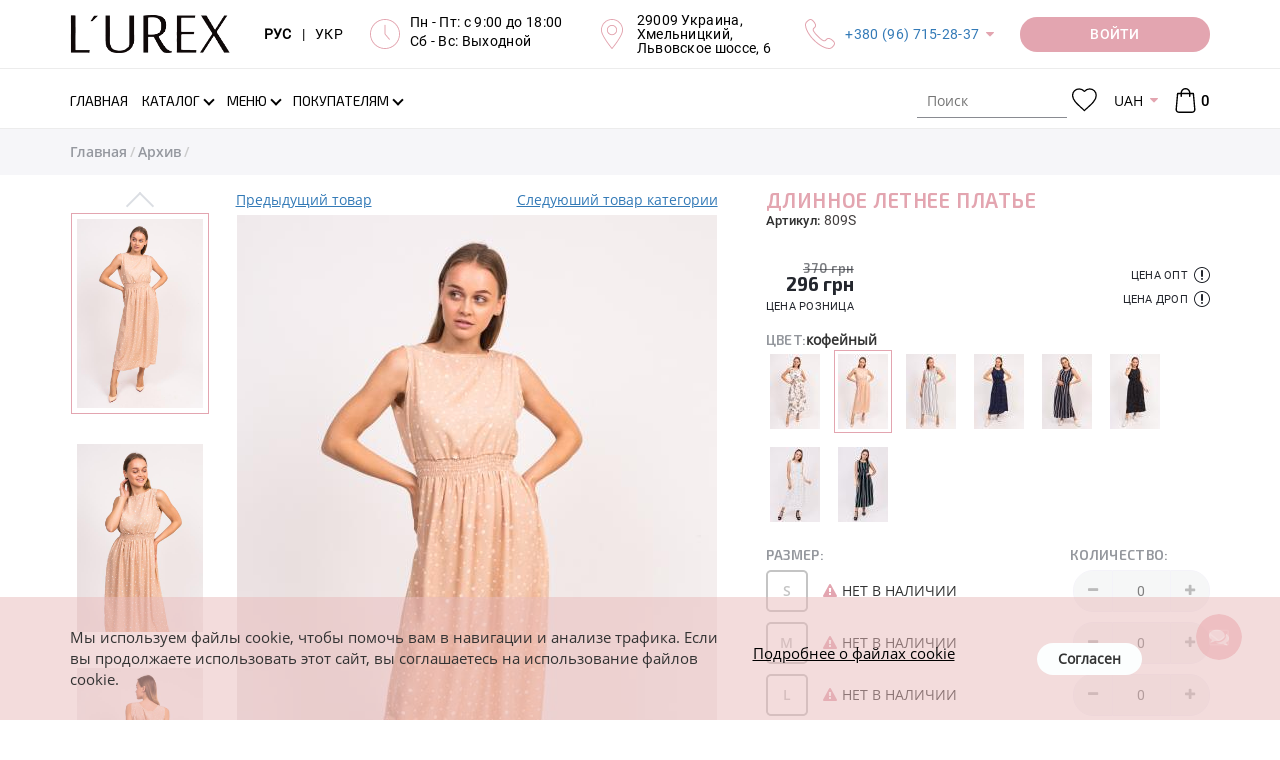

--- FILE ---
content_type: text/html; charset=UTF-8
request_url: https://lurex.in.ua/809s-dlunnoe-letnee-plate
body_size: 22957
content:
<!DOCTYPE html>
<html lang="ru">
<head>
    <meta http-equiv="Content-Type" content="text/html; charset=UTF-8">
    <meta http-equiv="X-UA-Compatible" content="IE=edge">
    <meta name="viewport" content="width=device-width, initial-scale=1, maximum-scale=1, user-scalable=0"/>
    <meta name="format-detection" content="telephone=no">
    <meta name="theme-color" content="#3a3c43">
    <meta name="msapplication-navbutton-color" content="#3a3c43">
    <meta name="apple-mobile-web-app-capable" content="yes">
    <meta name="apple-mobile-web-app-status-bar-style" content="#3a3c43">
    <meta name="it-rating" content="it-rat-4cc45965d05aec758e327403c1b93530" />
    <title>Длинное летнее платье - 809S - купить в Украине | Интернет магазин LUREX</title>
    <meta name="csrf-param" content="_csrf">
<meta name="csrf-token" content="SlgK3KkpEXGOE05jh-qlT6WteX8OS9Be9zHGchzjaJ4JLm-smURyE9dZfArsu_cW7cBPOHsCqBWRCJU7TIwe2w==">
    <meta name="title" content="Длинное летнее платье">
<meta name="description" content="Купить платья в повседневном стиле &amp;#128087; LUREX (мод. 809S) &amp;#10004; оптом, по дропшиппингу, в розницу - приталенный фасон	&amp;#10004; Есть в наличии бежевый, белый, белый с черным, кофейный, кремовый, молочный, мятный, синий, темно-серый, темно-синий, черный &amp;#9733; Модные в этом сезоне &amp;#10004; Минимальные цены от производителя &amp;#128640; Быстрая доставка в интернет магазине Lurex">
<meta name="keywords" content="длинное летнее платье, платье, повседневное, софт, принт, без застежки, lurex, бежевый, белый, белый с черным, кофейный, кремовый, молочный, мятный, синий, темно-серый, темно-синий, черный, платья, украина, lurex online shop">
<meta property="og:title" content="Длинное летнее платье - 809S - купить в Украине | Интернет магазин LUREX">
<meta property="og:description" content="Купить платья в повседневном стиле &amp;#128087; LUREX (мод. 809S) &amp;#10004; оптом, по дропшиппингу, в розницу - приталенный фасон	&amp;#10004; Есть в наличии бежевый, белый, белый с черным, кофейный, кремовый, молочный, мятный, синий, темно-серый, темно-синий, черный &amp;#9733; Модные в этом сезоне &amp;#10004; Минимальные цены от производителя &amp;#128640; Быстрая доставка в интернет магазине Lurex">
<meta property="og:image" content="https://lurex.in.ua/uploads/products/middle/890/809s-15_1.jpg">
<meta property="og:url" content="https://lurex.in.ua/809s-dlunnoe-letnee-plate">
<meta property="og:type" content="website">
<meta property="og:site_name" content="Lurex Online Shop">
<link href="https://lurex.in.ua/809s-dlunnoe-letnee-plate" rel="canonical">
<link href="https://lurex.in.ua/809s-dlunnoe-letnee-plate" rel="alternate" hreflang="ru-RU">
<link href="https://lurex.in.ua/uk/809s-dlunnoe-letnee-plate" rel="alternate" hreflang="uk-UA">
<link href="https://lurex.in.ua/assets/css-compress/e65ac481458bf502f61c02a105c86f94.css?v=1767648252" rel="stylesheet">
<script src="https://www.google.com/recaptcha/api.js?hl=ru&amp;render=explicit&amp;onload=recaptchaOnloadCallback"></script>
<script>var messages={"options":{"title":"Предупреждение ","msg":"<p>Вы должны указать все опции товара</p>"}};
var pageType="Product page";
var packText="";</script>    <!-- Anti-flicker snippet (recommended)  -->
    <style>
        .async-hide {
            opacity: 0 !important
        }
    </style>
            <script>
            (function (a, s, y, n, c, h, i, d, e) {
                s.className += ' ' + y;
                h.start = 1 * new Date;
                h.end = i = function () {
                    s.className = s.className.replace(RegExp(' ?' + y), '')
                };
                (a[n] = a[n] || []).hide = h;
                setTimeout(function () {
                    i();
                    h.end = null
                }, c);
                h.timeout = c;
            })(window, document.documentElement, 'async-hide', 'dataLayer', 4000, {'GTM-WMMCM2L': true});
        </script>

        <!-- Google Tag Manager -->
        <script>
            (function (w, d, s, l, i) {
                w[l] = w[l] || [];
                w[l].push({
                    'gtm.start': new Date().getTime(), event: 'gtm.js'
                });
                var f = d.getElementsByTagName(s)[0],
                    j = d.createElement(s), dl = l != 'dataLayer' ? '&l=' + l : '';
                j.async = true;
                j.src =
                    'https://www.googletagmanager.com/gtm.js?id=' + i + dl;
                f.parentNode.insertBefore(j, f);
            })(window, document, 'script', 'dataLayer', 'GTM-WMMCM2L');
        </script>
        <!-- End Google Tag Manager -->
        <script src="//cdn.sendpulse.com/js/push/ca6385d1a9ad35bbf675c67ae6dca0d0_1.js" async></script>

        <!-- Meta Pixel Code -->
        <script>
            !function(f,b,e,v,n,t,s)
            {if(f.fbq)return;n=f.fbq=function(){n.callMethod?
                n.callMethod.apply(n,arguments):n.queue.push(arguments)};
                if(!f._fbq)f._fbq=n;n.push=n;n.loaded=!0;n.version='2.0';
                n.queue=[];t=b.createElement(e);t.async=!0;
                t.src=v;s=b.getElementsByTagName(e)[0];
                s.parentNode.insertBefore(t,s)}(window, document,'script',
                'https://connect.facebook.net/en_US/fbevents.js');
            fbq('init', '1720509072229243');
            fbq('track', 'PageView');
        </script>
        <noscript><img height="1" width="1" style="display:none"
                src="https://www.facebook.com/tr?id=1720509072229243&ev=PageView&noscript=1"
            /></noscript>
        <!-- End Meta Pixel Code -->

        <meta name="google-site-verification" content="rfc1fo4hZTr3UIx6UbcTUV5iNv8ytL6g_iqbgoQK-YA" />
    </head>
<body>
<script src="https://slm-solution.com.ua/widget/widget.js"
        charset="utf-8" slm-widget="true"
        widget-color="#BCAAA4"
        widget-position="bottomLeft"
        widget-autoexanding="1"
        async>
</script>
<!-- Google Tag Manager (noscript) -->
<noscript>
    <iframe src="https://www.googletagmanager.com/ns.html?id=GTM-WMMCM2L" height="0" width="0"
            style="display:none;visibility:hidden">
    </iframe>
</noscript>
<!-- End Google Tag Manager (noscript) -->


<div class="overlay"></div>
<div class="loader-wrap" style="z-index: 8050;">
    <div class="loader"></div>
</div>
<!-- бокове меню -->
<div class="sidebar-menu">
    <div class="sidebar-block">
        <div class="sidebar-navigation-block active">
            <div class="sidebar-action-block">
                <a href="javascript:void(0);" class="sidebar-close-button"></a>
            </div>
            <div class="sidebar-lang">
                <div class="header-langs-info">
                    <div class="header-info-content">
                        <a class="lang-selector active"
                            href="/set-lang?lang=ru">
                            РУС
                        </a>
                    </div>
                    <div class="header-info-content">|</div>
                    <div class="header-info-content">
                        <a class="lang-selector "
                            href="/set-lang?lang=uk">
                            УКР
                        </a>
                    </div>
                </div>
            </div>
            <div class="sidebar-nav">
                <ul class="sidebar-nav-list">
                                            <li class="" >
                            <a class=""
                                href="/">
                                <span class="page-section-menu-title">Главная</span>                            </a>
                                                    </li>
                                            <li class="" >
                            <a class=""
                                href="/novoe-postyplenie">
                                <span class="page-section-menu-title">Новое поступление
</span>                            </a>
                                                    </li>
                                            <li class="" >
                            <a class=""
                                href="/likvidacija-2025">
                                <span class="page-section-menu-title">Ликвидация 2025
</span>                            </a>
                                                    </li>
                                            <li class="" >
                            <a class=""
                                href="/tovary-nedeli">
                                <span class="page-section-menu-title">Товары недели
</span>                            </a>
                                                    </li>
                                            <li class="" >
                            <a class=""
                                href="/povtory-tovarov">
                                <span class="page-section-menu-title">Повторы товаров
</span>                            </a>
                                                    </li>
                                            <li class="show" >
                            <a class="has-submenu"
                                href="/catalogue">
                                <span class="page-section-menu-title">Каталог</span>                            </a>
                                                            <ul class="sidebar-nav-list sidebar-mobile"
                                     style="display: block;">
                                                                            <li>
                                            <a href="/catalogue">
                                                <span>
                                                    Все товары                                                </span>
                                            </a>
                                        </li>
                                                                                    <li>
                                                <a href="/verhnjaja-odezhda">
                                                    <span>
                                                        Верхняя одежда                                                    </span>
                                                </a>
                                            </li>
                                                                                    <li>
                                                <a href="/koftu-tyniki">
                                                    <span>
                                                        Кофты, туники                                                    </span>
                                                </a>
                                            </li>
                                                                                    <li>
                                                <a href="/longslivy">
                                                    <span>
                                                        Лонгсливы                                                    </span>
                                                </a>
                                            </li>
                                                                                    <li>
                                                <a href="/majki-fytbolki">
                                                    <span>
                                                        Футболки                                                    </span>
                                                </a>
                                            </li>
                                                                                    <li>
                                                <a href="/majki-topy">
                                                    <span>
                                                        Майки, топы                                                    </span>
                                                </a>
                                            </li>
                                                                                    <li>
                                                <a href="/rybashku">
                                                    <span>
                                                        Рубашки                                                    </span>
                                                </a>
                                            </li>
                                                                                    <li>
                                                <a href="/kardigany">
                                                    <span>
                                                        Кардиганы                                                    </span>
                                                </a>
                                            </li>
                                                                                    <li>
                                                <a href="/dzhinsu">
                                                    <span>
                                                        Джинсы                                                    </span>
                                                </a>
                                            </li>
                                                                                    <li>
                                                <a href="/sportivnue-kostyumu">
                                                    <span>
                                                        Спортивные костюмы                                                    </span>
                                                </a>
                                            </li>
                                                                                    <li>
                                                <a href="/kostyumu">
                                                    <span>
                                                        Костюмы                                                    </span>
                                                </a>
                                            </li>
                                                                                    <li>
                                                <a href="/shtanu-losinu">
                                                    <span>
                                                        Штаны, лосины                                                    </span>
                                                </a>
                                            </li>
                                                                                    <li>
                                                <a href="/pidzhaki-kardiganu">
                                                    <span>
                                                        Пиджаки                                                    </span>
                                                </a>
                                            </li>
                                                                                    <li>
                                                <a href="/hudi-i-svitshoty">
                                                    <span>
                                                        Худи и свитшоты                                                    </span>
                                                </a>
                                            </li>
                                                                                    <li>
                                                <a href="/yubki">
                                                    <span>
                                                        Юбки                                                    </span>
                                                </a>
                                            </li>
                                                                                    <li>
                                                <a href="/platja">
                                                    <span>
                                                        Платья                                                    </span>
                                                </a>
                                            </li>
                                                                                    <li>
                                                <a href="/sarafanu">
                                                    <span>
                                                        Сарафаны                                                    </span>
                                                </a>
                                            </li>
                                                                                    <li>
                                                <a href="/shortu">
                                                    <span>
                                                        Шорты                                                    </span>
                                                </a>
                                            </li>
                                                                                    <li>
                                                <a href="/vushuvanku">
                                                    <span>
                                                        Вышиванки                                                    </span>
                                                </a>
                                            </li>
                                                                                    <li>
                                                <a href="/kombinezony">
                                                    <span>
                                                        Комбинезоны                                                    </span>
                                                </a>
                                            </li>
                                                                                    <li>
                                                <a href="/bodi">
                                                    <span>
                                                        Боди                                                    </span>
                                                </a>
                                            </li>
                                                                                    <li>
                                                <a href="/shapki-sharfu">
                                                    <span>
                                                        Шапки, шарфы                                                    </span>
                                                </a>
                                            </li>
                                                                                    <li>
                                                <a href="/arhiv">
                                                    <span>
                                                        Архив                                                    </span>
                                                </a>
                                            </li>
                                                                                                            </ul>
                                                    </li>
                                            <li class="" >
                            <a class="has-submenu"
                                href="">
                                <span class="page-section-menu-title">Предпочтения</span>                            </a>
                                                            <ul class="sidebar-nav-list sidebar-mobile"
                                    >
                                                                                                                        <li>
                                                <a class=""
                                                    href="/hity-nedeli">
                                                    <span>
                                                        <p>ХИТы недели</p>
                                                    </span>
                                                </a>
                                                                                            </li>
                                                                                                            </ul>
                                                    </li>
                                            <li class="" >
                            <a class="has-submenu"
                                href="/menu">
                                <span class="page-section-menu-title">Меню</span>                            </a>
                                                            <ul class="sidebar-nav-list sidebar-mobile"
                                    >
                                                                                                                        <li>
                                                <a class=""
                                                    href="/payment">
                                                    <span>
                                                        <svg class="page-section-icon"><use xlink:href="/img/icons/page-icon.svg#payment"></use></svg><span class="page-section-menu-title">Оплата</span>                                                    </span>
                                                </a>
                                                                                            </li>
                                                                                    <li>
                                                <a class=""
                                                    href="/delivery">
                                                    <span>
                                                        <svg class="page-section-icon"><use xlink:href="/img/icons/page-icon.svg#delivery"></use></svg><span class="page-section-menu-title">Доставка</span>                                                    </span>
                                                </a>
                                                                                            </li>
                                                                                    <li>
                                                <a class="has-submenu"
                                                    href="/vozvrat">
                                                    <span>
                                                        <svg class="page-section-icon"><use xlink:href="/img/icons/page-icon.svg#delivery-return"></use></svg><span class="page-section-menu-title">Возврат</span>                                                    </span>
                                                </a>
                                                                                                    <ul class="sidebar-nav-list sidebar-mobile">
                                                                                                                    <li>
                                                                <a href="/povernennia-dlja-optovykiv">
                                                                    <span>
                                                                        <span class="page-section-menu-title">Условия возврата для оптовиков</span>                                                                    </span>
                                                                </a>
                                                            </li>
                                                                                                                    <li>
                                                                <a href="/povernennia-dlja-dropshyperiv-ta-rozdribnykh">
                                                                    <span>
                                                                        <span class="page-section-menu-title">Условия возврата для дропшиперов и розничных клиентов</span>                                                                    </span>
                                                                </a>
                                                            </li>
                                                                                                            </ul>
                                                                                            </li>
                                                                                    <li>
                                                <a class=""
                                                    href="/vybrat-razmer">
                                                    <span>
                                                        <svg class="page-section-icon"><use xlink:href="/img/icons/page-icon.svg#sizes"></use></svg><span class="page-section-menu-title">Выбрать размер</span>                                                    </span>
                                                </a>
                                                                                            </li>
                                                                                    <li>
                                                <a class=""
                                                    href="/o-nas">
                                                    <span>
                                                        <svg class="page-section-icon"><use xlink:href="/img/icons/page-icon.svg#about"></use></svg><span class="page-section-menu-title">О нас</span>                                                    </span>
                                                </a>
                                                                                            </li>
                                                                                    <li>
                                                <a class=""
                                                    href="/reviews">
                                                    <span>
                                                        <svg class="page-section-icon"><use xlink:href="/img/icons/page-icon.svg#reviews"></use></svg><span class="page-section-menu-title">Отзывы</span>                                                    </span>
                                                </a>
                                                                                            </li>
                                                                                    <li>
                                                <a class=""
                                                    href="/contact">
                                                    <span>
                                                        <svg class="page-section-icon"><use xlink:href="/img/icons/page-icon.svg#contacts"></use></svg><span class="page-section-menu-title">Контакты</span>                                                    </span>
                                                </a>
                                                                                            </li>
                                                                                                            </ul>
                                                    </li>
                                            <li class="" >
                            <a class="has-submenu"
                                href="/polzovatelyam">
                                <span class="page-section-menu-title">Покупателям</span>                            </a>
                                                            <ul class="sidebar-nav-list sidebar-mobile"
                                    >
                                                                                                                        <li>
                                                <a class=""
                                                    href="/opt">
                                                    <span>
                                                        <svg class="page-section-icon"><use xlink:href="/img/icons/page-icon.svg#wholesale"></use></svg><span class="page-section-menu-title">Опт</span>                                                    </span>
                                                </a>
                                                                                            </li>
                                                                                    <li>
                                                <a class=""
                                                    href="/drop-shipping">
                                                    <span>
                                                        <svg class="page-section-icon"><use xlink:href="/img/icons/page-icon.svg#retail"></use></svg><span class="page-section-menu-title">Дропшиппинг</span>                                                    </span>
                                                </a>
                                                                                            </li>
                                                                                    <li>
                                                <a class=""
                                                    href="/faq">
                                                    <span>
                                                        <svg class="page-section-icon"><use xlink:href="/img/icons/page-icon.svg#roznica"></use></svg><span class="page-section-menu-title">Частые вопросы</span>                                                    </span>
                                                </a>
                                                                                            </li>
                                                                                    <li>
                                                <a class=""
                                                    href="/price-list">
                                                    <span>
                                                        <svg class="page-section-icon"><use xlink:href="/img/icons/page-icon.svg#download"></use></svg><span class="page-section-menu-title">Скачать</span>                                                    </span>
                                                </a>
                                                                                            </li>
                                                                                                            </ul>
                                                    </li>
                                        <li>
                        <a href="/checkout">
                            Моя корзина                                                    </a>
                    </li>
                    <li>
                                                    <a class="user-options-link fancy-link login" href="/login">
                                Личный кабинет                            </a>
                                            </li>
                </ul>
            </div>
            <div class="sidebar-social-block">
    <ul class="social-list">
    
        <li>
        <a href="https://www.facebook.com/Lurex-964260877084627/" title="Facebook" rel="nofollow" target="_blank"><i class="fa fa-facebook"></i></a>
        </li>
    
        <li>
        <a href="https://instagram.com/lurexshop?igshid=nx2o4yfxlcyx" title="Instagram" rel="nofollow" target="_blank"><i class="fa fa-instagram"></i></a>
        </li>
    
        <li>
        <a href="https://t.me/lurex_official" title="Telegram" rel="nofollow" target="_blank"><i class="fa fa-telegram"></i></a>
        </li>
    
        <li>
        <a href="https://invite.viber.com/?g2=AQBSEImvVEsEF0iM%2FCxOEIQf9q1MXz5YWHinLcg9NHlerDoNt1a6lTCvtD81Fqun" title="Viber" rel="nofollow" target="_blank"><i class="fa fa-viber"></i></a>
        </li>
    
        <li>
        <a href="https://www.youtube.com/channel/UCAJe5TbC-SD5m2CflP-HxPg" title="YouTube" rel="nofollow" target="_blank"><i class="fa fa-youtube-play"></i></a>
        </li>
    
        <li>
        <a href="https://www.pinterest.com/Lurexshop/" title="Pinterest" rel="nofollow" target="_blank"><i class="fa fa-pinterest"></i></a>
        </li>
    
    </ul>
</div>
            <ul class="sidebar-contacts-block">
                <li>
                    <svg class="sidebar-contacts-icon">
                        <use xlink:href="/img/icons/icons.svg#phone-call"/>
                    </svg>
                    <div class="sidebar-contacts-info"><p><a href="tel:+380967152837">+380 (96) 715-28-37</a></p>

<p><a href="tel:+380666304021">+380 (66) 630-40-21</a></p></div>
                </li>
                <li>
                    <svg class="sidebar-contacts-icon">
                        <use xlink:href="/img/icons/icons.svg#clock"/>
                    </svg>
                    <div class="sidebar-contacts-info"><p>Пн - Пт: с 9:00 до 18:00</p>

<p>Сб - Вс: Выходной</p>

<p><strong style="font-size:16px;text-align:right;"><a href="https://lurex.in.ua/novoe-postyplenie?new_14-02-2020"><span style="color:rgb(204,0,51);"><span style="background-color:rgb(255,255,0);"></span></span></a></strong></p></div>
                </li>
                <li>
                    <svg class="sidebar-contacts-icon">
                        <use xlink:href="/img/icons/icons.svg#placeholder"/>
                    </svg>
                    <div class="sidebar-contacts-info"><p>29009 Украина,<br />
Хмельницкий,<br />
Львовское шоссе, 6</p></div>
                </li>
            </ul>
            <div class="request-call-block">
                <a href="javascript:void(0);"
                   onclick="document.getElementById('bingc-phone-button').click();"
                   class="button binotell-button">
                    Заказать звонок                </a>
            </div>
        </div>
    </div>
</div>
<!-- попап авторизації/реєсрація -->
<div class="popup-block waiting-status">
    <div class="popup-container">
        <div class="popup-container__inner"></div>
    </div>
</div>
<div class="discount__popup js-discount-widget">
    <div class="f-p-close js-close-discount"></div>
    <div class="f-content">
        <span class="js-discount-popup-content"></span>
    </div>
</div>
    <div class="subscribe-button">
        <svg viewBox="245 100.243 30 210">
            <path d="M244.803,104.905c0,17.26,30,27.051,30,44.524c0,17.475,0,101.368,0,119.772 c0,18.405-30,26.246-30,43.907C244.803,330.77,244.803,87.646,244.803,104.905z"></path>
        </svg>
        <div class="subscribe-button-text">Подписаться</div>
    </div>

    <div class="subscribe__popup" style="border: 2px solid #cc0000 !important; border-radius: 1px !important; background-color: #fff; background-image: url(); background-repeat: no-repeat; background-position: center; background-size: cover; z-index: 2147483641;">
    <div class="f-p-close"></div>
    <div class="f-content">

        <span class="announce" style="color: #cc0000; font-family: Exo2-Regular; font-style: normal; white-space: pre-line;">Подписка на рассылку</span>
        <span class="title" style="color: #000; font-family: Exo2-Regular; font-style: italic; white-space: pre-line;">Подпишитесь и получайте самые интересные акции и выгодные предложения! </span>
        <div class="subscribe_form">
                        <input type="hidden" class="form-control" name="SubMail[window_id]" value="2">
            <div class="form-group field-mailing-user_name required">
                <label class="control-label"
                       for="mailing-user_name">ФИО</label>
                <input type="text" id="mailing-user_name" class="form-control" name="SubMail[user_name]"
                       placeholder="Введите имя" aria-required="true"
                       value=""
                       data-error="Необходимо заполнить «ФИО».">
                <p class="help-block help-block-error"></p>
            </div>
            <div class="form-group field-mailing-user_name required">
                <label class="control-label"
                       for="mailing-user_phone">Телефон</label>
                <input type="tel" id="mailing-user_phone" class="form-control" name="SubMail[user_phone]"
                       autocomplete="off" aria-required="true"
                       value=""
                       data-error="Необходимо заполнить «Телефон»."
                       data-validate="Некорректный номер телефона.">
                <p class="help-block help-block-error"></p>
            </div>
            <div class="form-group field-mailing-user_email">
                <label class="control-label"
                       for="mailing-user_email">E-mail</label>
                <input type="email" id="mailing-user_email" class="form-control" name="SubMail[user_email]"
                       placeholder="Введите email"
                       value=""
                       data-error="Необходимо заполнить «E-mail»."
                       data-validate="Значение «E-mail» не является правильным email адресом.">
                <p class="help-block help-block-error"></p>
            </div>
            <div class="reviews-button-block">

                <button type="submit" class="button sub-send" style="background-color: #ff0047; color: #ffffff !important; font-family: Exo2-Regular; font-style: normal; border-radius: 20px;">ПОДПИСАТЬСЯ НА РАССЫЛКУ</button>
            </div>
        </div>
    </div>
    <div class="f-success hidden">
        <span>Спасибо, Вы подписаны</span>
    </div>

    </div>
<!--    header  -->
<div class="header" style="z-index: 21">
    <div class="header-main-wrap">
        <div class="container">
            <div class="header-main-block">
                <!-- Кнопка мобільного меню -->
                <div class="header-main-logo">
                    <a href="/">
                        <img src="https://lurex.in.ua/img/icons/lurex-logo-3.svg"
                             alt="L'UREX"
                        >
                    </a>
                </div>
                <div class="header-main-info-block">
                    <div class="header-langs-info">
                        <div class="header-info-content">
                            <a class="lang-selector active"
                                href="/set-lang?lang=ru">
                                РУС
                            </a>
                        </div>
                        <div class="header-info-content">|</div>
                        <div class="header-info-content">
                            <a class="lang-selector "
                                href="/set-lang?lang=uk">
                                УКР
                            </a>
                        </div>
                    </div>
                    <div class="header-works-info">
                        <div class="header-info-icon">
                            <svg class="header-icon">
                                <use xlink:href="/img/icons/icons.svg#clock"/>
                            </svg>
                        </div>
                        <div class="header-info-content"><p>Пн - Пт: с 9:00 до 18:00</p>

<p>Сб - Вс: Выходной</p>

<p><strong style="font-size:16px;text-align:right;"><a href="https://lurex.in.ua/novoe-postyplenie?new_14-02-2020"><span style="color:rgb(204,0,51);"><span style="background-color:rgb(255,255,0);"></span></span></a></strong></p></div>
                    </div>
                    <div class="header-location-info">
                        <div class="header-info-icon">
                            <svg class="header-icon">
                                <use xlink:href="/img/icons/icons.svg#placeholder"/>
                            </svg>
                        </div>
                        <div class="header-info-content"><p>29009 Украина,<br />
Хмельницкий,<br />
Львовское шоссе, 6</p></div>
                    </div>
                    <div class="header-phones-info">
                        <div class="header-info-icon">
                            <svg class="header-icon">
                                <use xlink:href="/img/icons/icons.svg#phone-call"/>
                            </svg>
                        </div>
                        <div class="header-info-content">
                            <p><a href="tel:+380967152837">+380 (96) 715-28-37</a></p>

<p><a href="tel:+380666304021">+380 (66) 630-40-21</a></p>                            <div class="hidden-header-phones"><p><a href="tel:+380967152837">+380 (96) 715-28-37</a></p>

<p><a href="tel:+380666304021">+380 (66) 630-40-21</a></p></div>
                        </div>
                    </div>
                </div>
                <div class="request-call-block dropdown">
                        <a href="/login"
       class="button request-call-button user-options-link fancy-link login media-login-wight">
        <span class="media-login">
            Войти        </span>
        <span class="media-login-mobile">
            <svg>
                <use xlink:href="/img/icons/icons.svg#user"></use>
            </svg>
        </span>
    </a>
                </div>
            </div>
        </div>
    </div>

    <div class="header-navigation-block">
        <div class="header-search-block mobile-search">
            <div class="container">
                <div class="header-search-container">
                    <form class="vertical_align" action="/search" method="get">                    <div class="form-group">

                        <label>
                            <svg class="header-search-icon">
                                <use xlink:href="/img/icons/icons.svg#search"/>
                            </svg>
                        </label>

                        <input type="search" class="search-input" name="Product[searchQuery]" value="" placeholder="Поиск" tabindex="1" autocomplete="off">
                    </div>
                    <a href="javascript:void(0);" class="close-search-block" title="Закрыть"></a>
                    </form>                </div>
            </div>
        </div>
        <div class="navigation">
            <div class="container">
                <div class="navigation-wrap">
                    <!-- Кнопка мобільного меню -->
                    <div class="header-menu-button"><i class="fa fa-bars"></i></div>
                    <!-- Логотип (моібльна версія) -->
                    <div class="header-main-logo">
                        <a href="/">
                            <img src="https://lurex.in.ua/img/icons/lurex-logo-3.svg"
                                 alt="L'UREX"
                            >
                        </a>
                    </div>
                    <div class="header-nav-block">
                        <!-- Головне меню -->
                        <ul id="w10" class="main-nav-list hidden-sm hidden-xs"><li><a href="/"><span class="page-section-menu-title">Главная</span></a></li>
<li class="not-visible-on-desktop"><a href="/novoe-postyplenie"><span class="page-section-menu-title">Новое поступление
</span></a></li>
<li class="not-visible-on-desktop"><a href="/likvidacija-2025"><span class="page-section-menu-title">Ликвидация 2025
</span></a></li>
<li class="not-visible-on-desktop"><a href="/tovary-nedeli"><span class="page-section-menu-title">Товары недели
</span></a></li>
<li class="not-visible-on-desktop"><a href="/povtory-tovarov"><span class="page-section-menu-title">Повторы товаров
</span></a></li>
<li class="catalogue-link dropdown"><a class="has-arrow dropdown-toggle" href="/catalogue" data-toggle="dropdown"><span class="page-section-menu-title">Каталог</span> </a><ul id="w11" class="dropdown-menu-cataloge dropdown-menu"><li class="catalogue-dropdown-menu">
    <!-- Список вітрин -->
    <div class="showcase-block">
        <ul id="w8" class="showcase-colection-list"><li style="height:50%" data-key="0"><a href="/new" data-image="/uploads/images/categories/new(1).jpg"><svg><use xlink:href="/img/icons/icons.svg#web"></use></svg>New</a></li>
<li style="height:50%" data-key="1"><a href="/hit" data-image="/uploads/images/categories/hitt.jpg"><svg><use xlink:href="/img/icons/icons.svg#shapes"></use></svg>Hit</a></li></ul>    </div>
    <!-- Список категорій -->
    <div class="category-block">
        <div class="category-colection-block">
            <ul id="w9" class="category-colection-list"><li data-key="0"><a href="/novoe-postyplenie" data-image="/uploads/images/slides/12-1.jpg" onClick="window.location = &#039;/novoe-postyplenie&#039;">Новое поступление
</a></li>
<li data-key="1"><a href="/likvidacija-2025" data-image="/uploads/images/foto-dlja-katalogu--49-.jpg" onClick="window.location = &#039;/likvidacija-2025&#039;">Ликвидация 2025
</a></li>
<li data-key="2"><a href="/tovary-nedeli" data-image="/uploads/images/foto-dlja-katalogu--43-.jpg" onClick="window.location = &#039;/tovary-nedeli&#039;">Товары недели
</a></li>
<li data-key="3"><a href="/povtory-tovarov" data-image="/uploads/images/foto-dlja-katalogu--45-.jpg" onClick="window.location = &#039;/povtory-tovarov&#039;">Повторы товаров
</a></li>
<li data-key="4"><a href="/verhnjaja-odezhda" data-image="/uploads/images/5.jpg" onClick="window.location = &#039;/verhnjaja-odezhda&#039;">Верхняя одежда</a></li>
<li data-key="5"><a href="/koftu-tyniki" data-image="/uploads/images/13.jpg" onClick="window.location = &#039;/koftu-tyniki&#039;">Кофты, туники</a></li>
<li data-key="6"><a href="/longslivy" data-image="/uploads/images/foto-dlja-katalogu--48-.jpg" onClick="window.location = &#039;/longslivy&#039;">Лонгсливы</a></li>
<li data-key="7"><a href="/majki-fytbolki" data-image="/uploads/images/2.jpg" onClick="window.location = &#039;/majki-fytbolki&#039;">Футболки</a></li>
<li data-key="8"><a href="/majki-topy" data-image="/uploads/images/8.jpg" onClick="window.location = &#039;/majki-topy&#039;">Майки, топы</a></li>
<li data-key="9"><a href="/rybashku" data-image="/uploads/images/4.jpg" onClick="window.location = &#039;/rybashku&#039;">Рубашки</a></li>
<li data-key="10"><a href="/kardigany" data-image="/uploads/images/11.jpg" onClick="window.location = &#039;/kardigany&#039;">Кардиганы</a></li>
<li data-key="11"><a href="/dzhinsu" data-image="/uploads/images/16.jpg" onClick="window.location = &#039;/dzhinsu&#039;">Джинсы</a></li>
<li data-key="12"><a href="/sportivnue-kostyumu" data-image="/uploads/images/7.jpg" onClick="window.location = &#039;/sportivnue-kostyumu&#039;">Спортивные костюмы</a></li>
<li data-key="13"><a href="/kostyumu" data-image="/uploads/images/15.jpg" onClick="window.location = &#039;/kostyumu&#039;">Костюмы</a></li>
<li data-key="14"><a href="/shtanu-losinu" data-image="/uploads/images/17.jpg" onClick="window.location = &#039;/shtanu-losinu&#039;">Штаны, лосины</a></li>
<li data-key="15"><a href="/pidzhaki-kardiganu" data-image="/uploads/images/6.jpg" onClick="window.location = &#039;/pidzhaki-kardiganu&#039;">Пиджаки</a></li>
<li data-key="16"><a href="/hudi-i-svitshoty" data-image="/uploads/images/18.jpg" onClick="window.location = &#039;/hudi-i-svitshoty&#039;">Худи и свитшоты</a></li>
<li data-key="17"><a href="/yubki" data-image="/uploads/images/20.jpg" onClick="window.location = &#039;/yubki&#039;">Юбки</a></li>
<li data-key="18"><a href="/platja" data-image="/uploads/images/19.jpg" onClick="window.location = &#039;/platja&#039;">Платья</a></li>
<li data-key="19"><a href="/sarafanu" data-image="/uploads/images/21.jpg" onClick="window.location = &#039;/sarafanu&#039;">Сарафаны</a></li>
<li data-key="20"><a href="/shortu" data-image="/uploads/images/slides/02.jpg" onClick="window.location = &#039;/shortu&#039;">Шорты</a></li>
<li data-key="21"><a href="/vushuvanku" data-image="/uploads/images/1.jpg" onClick="window.location = &#039;/vushuvanku&#039;">Вышиванки</a></li>
<li data-key="22"><a href="/kombinezony" data-image="/uploads/images/22.jpg" onClick="window.location = &#039;/kombinezony&#039;">Комбинезоны</a></li>
<li data-key="23"><a href="/bodi" data-image="/uploads/images/slides/dizajn-bez-nazvi---2024-09-12t152624.290.jpg" onClick="window.location = &#039;/bodi&#039;">Боди</a></li>
<li data-key="24"><a href="/shapki-sharfu" data-image="/uploads/images/slides/dizajn-bez-nazvi---2024-09-12t152954.411.jpg" onClick="window.location = &#039;/shapki-sharfu&#039;">Шапки, шарфы</a></li>
<li data-key="25"><a href="/arhiv" data-image="/uploads/images/sold.jpg" onClick="window.location = &#039;/arhiv&#039;">Архив</a></li>
<li data-key="26"><a href="/hity-nedeli" data-image="/uploads/images/categories/hit.png" onClick="window.location = &#039;/hity-nedeli&#039;">ХИТы недели
</a></li></ul>        </div>
        <div class="product-block">
            <img src="/uploads/images/slides/12-1.jpg" alt="L'UREX">
        </div>
    </div>
</li>
</ul></li>
<li class="not-visible-on-desktop dropdown"><a class="has-arrow dropdown-toggle" data-toggle="dropdown"><span class="page-section-menu-title">Предпочтения</span> </a><ul id="w12" class="dropdown-menu"><li><a href="/hity-nedeli" tabindex="-1"><p>ХИТы недели</p>
</a></li></ul></li>
<li class="dropdown"><a class="has-arrow dropdown-toggle" href="/menu" data-toggle="dropdown"><span class="page-section-menu-title">Меню</span> </a><ul id="w13" class="dropdown-menu"><li><a href="/payment" tabindex="-1"><svg class="page-section-icon"><use xlink:href="/img/icons/page-icon.svg#payment"></use></svg><span class="page-section-menu-title">Оплата</span></a></li>
<li><a href="/delivery" tabindex="-1"><svg class="page-section-icon"><use xlink:href="/img/icons/page-icon.svg#delivery"></use></svg><span class="page-section-menu-title">Доставка</span></a></li>
<li class="dropdown-submenu"><a href="/vozvrat" tabindex="-1"><svg class="page-section-icon"><use xlink:href="/img/icons/page-icon.svg#delivery-return"></use></svg><span class="page-section-menu-title">Возврат</span></a><ul><li><a href="/povernennia-dlja-optovykiv" tabindex="-1"><span class="page-section-menu-title">Условия возврата для оптовиков</span></a></li>
<li><a href="/povernennia-dlja-dropshyperiv-ta-rozdribnykh" tabindex="-1"><span class="page-section-menu-title">Условия возврата для дропшиперов и розничных клиентов</span></a></li></ul></li>
<li><a href="/vybrat-razmer" tabindex="-1"><svg class="page-section-icon"><use xlink:href="/img/icons/page-icon.svg#sizes"></use></svg><span class="page-section-menu-title">Выбрать размер</span></a></li>
<li><a href="/o-nas" tabindex="-1"><svg class="page-section-icon"><use xlink:href="/img/icons/page-icon.svg#about"></use></svg><span class="page-section-menu-title">О нас</span></a></li>
<li><a href="/reviews" tabindex="-1"><svg class="page-section-icon"><use xlink:href="/img/icons/page-icon.svg#reviews"></use></svg><span class="page-section-menu-title">Отзывы</span></a></li>
<li><a href="/contact" tabindex="-1"><svg class="page-section-icon"><use xlink:href="/img/icons/page-icon.svg#contacts"></use></svg><span class="page-section-menu-title">Контакты</span></a></li></ul></li>
<li class="dropdown"><a class="has-arrow dropdown-toggle" href="/polzovatelyam" data-toggle="dropdown"><span class="page-section-menu-title">Покупателям</span> </a><ul id="w14" class="dropdown-menu"><li><a href="/opt" tabindex="-1"><svg class="page-section-icon"><use xlink:href="/img/icons/page-icon.svg#wholesale"></use></svg><span class="page-section-menu-title">Опт</span></a></li>
<li><a href="/drop-shipping" tabindex="-1"><svg class="page-section-icon"><use xlink:href="/img/icons/page-icon.svg#retail"></use></svg><span class="page-section-menu-title">Дропшиппинг</span></a></li>
<li><a href="/faq" tabindex="-1"><svg class="page-section-icon"><use xlink:href="/img/icons/page-icon.svg#roznica"></use></svg><span class="page-section-menu-title">Частые вопросы</span></a></li>
<li><a href="/price-list" tabindex="-1"><svg class="page-section-icon"><use xlink:href="/img/icons/page-icon.svg#download"></use></svg><span class="page-section-menu-title">Скачать</span></a></li></ul></li></ul>                    </div>
                    <!-- Кнопки пошуку та корзиним -->
                    <div class="navigation-button-block">
                        <div class="header-search-block main-search">
                            <div class="header-search-container">
                                <form action="/search" method="get">                                <div class="form-group">
                                    <label>
                                        <svg class="header-search-icon">
                                            <use xlink:href="/img/icons/icons.svg#search"/>
                                        </svg>
                                    </label>

                                    <input type="search" class="search-input" name="Product[searchQuery]" value="" placeholder="Поиск" tabindex="1" autocomplete="off">
                                </div>
                                </form>                            </div>
                        </div>
                        <div class="header-search">
                            <a href="javascript:void(0);"
                               class="header-action-link header-serach-action-link"
                               title="Поиск">
                                <svg class="header-search-icon">
                                    <use xlink:href="/img/icons/icons.svg#search"></use>
                                </svg>
                            </a>
                        </div>
                        <div class="header-favorite">

                                                            <a href="/login"
                                   title="Избранное"
                                   class="header-action-link user-options-link fancy-link login">
                                    <svg class="header-cart-icon header-favorite-icon">
                                        <use xlink:href="/img/icons/page-icon.svg#heart"></use>
                                    </svg>
                                </a>
                                                    </div>

                        

    <div class="header-currency">
        <div class="header-currency__title">

            
                
                    <a class="" href="javascript:void(0)">UAH</a>
                
            
                
            
        </div>
        <div class="header-currency__modal">
            <div class="header-currency__modal-list">

                
                    <span data-url="/currency/refresh-currency/1"
                          class="js-currency-change span-currency-selector">
                        <span class="header-currency__modal-list-title">
                            UAH                        </span>
                        <span class="header-currency__modal-list-course">
                            1 UAH = 1.00 UAH
                        </span>
                    </span>

                
                    <span data-url="/currency/refresh-currency/2"
                          class="js-currency-change span-currency-selector">
                        <span class="header-currency__modal-list-title">
                            USD                        </span>
                        <span class="header-currency__modal-list-course">
                            1 USD = 43.40 UAH
                        </span>
                    </span>

                
            </div>
        </div>
    </div>


                        <div class="header-cart">
                            <a href="/checkout/index"
                               class="header-action-link"
                               title="Корзина">
                                <svg class="header-cart-icon">
                                    <use xlink:href="/img/icons/icons.svg#shopping-bag"/>
                                </svg>
                                <span class="header-quantity-value header-cart-quantity-value">
                                    0                                </span>
                            </a>
                        </div>
                        <div class="header-authorization dropdown">
                                <a href="/login"
       class="button request-call-button user-options-link fancy-link login media-login-wight">
        <span class="media-login">
            Войти        </span>
        <span class="media-login-mobile">
            <svg>
                <use xlink:href="/img/icons/icons.svg#user"></use>
            </svg>
        </span>
    </a>
                        </div>
                    </div>
                </div>
            </div>
        </div>
        <div class="search-content" id="search-content"></div>
    </div>
</div>

<div class="modal fade" id="languageHint" tabindex="-1" role="dialog" aria-labelledby="exampleModalLabel" aria-hidden="true">
    <div class="modal-dialog" role="document">
        <div class="modal-content">
            <div class="modal-header">
                <button type="button" class="close" data-dismiss="modal" aria-label="Close">
                    <span aria-hidden="true">&times;</span>
                </button>
            </div>
            <div class="modal-body">
                <div class="row">
                    <div class="col-md-6 col-md-offset-3">
                        Слава Україні! Команда L’UREX працює над перекладом магазину,
                        вже зовсім скоро ваш улюблений магазин буде повністю на рідній мові.
                    </div>
                </div>
            </div>
        </div>
    </div>
</div>
    <div class="breadcrumbs-wrap">
        <div class="container">
            <div class="breadcrumbs-block">
                <ul class="breadcrumb"><li><a href="/">Главная</a></li>
<li><a href="/arhiv" data-url="/arhiv">Архив</a></li>
<li class="active"></li>
</ul>            </div>
        </div>
    </div>
<div class="card-product-index" itemscope itemtype="https://schema.org/Product"
    data-category="Архив"
    data-analytics-price="296"
    data-analytics-article="809S"
>
    <div class="container">
        <div class="row">
            <div class="card-product-wrap">
                <div class="card-links">
                    <a href="p20-svobodnoe-letnee-plate-s-nadpusyu">Предыдущий товар</a>                    <a href="p28-letnuj-sarafan-s-dekoratuvnumu-pygovucamu">Следуюший товар категории</a>                </div>
                <div class="card-product-image-box">
                    <div class="card-product-image-left">
                        <div class="video-block mobile-video">
                                                    </div>
                                                <!-- Слайдер фото різновидів товару -->
                        <div id="w0" class="card-product-slider-block">
                                <div class="card-product-slider-group">
                                    <span class="label-wrapper sold">
                                        <span class="showcase-label">Продано</span>
                                    </span>
                                    <ul class="card-product-slider">
                                        <li class=" active card-product-image-item" data-attr-1="41"><a class="card-product-item-link" href="/uploads/products/middle/890/809s-15_1.jpg" data-image-src="/uploads/products/original/890/809s-15_1.jpg" data-attr-1="41"><span class="hidden" data-value="41" data-attribute="1"></span><img src="/uploads/products/middle/890/809s-15_1.jpg" width="480" height="720" alt="Фото 1 модели 809S Длинное летнее платье LUREX - кавовий" title="Длинное летнее платье (кофейный цвет), модель арт. 809S LUREX (Украина) - изображение 1" itemprop="image"></a></li>
<li class=" card-product-image-item" data-attr-1="41"><a class="card-product-item-link" href="/uploads/products/middle/890/809s-15_2.jpg" data-image-src="/uploads/products/original/890/809s-15_2.jpg" data-attr-1="41"><span class="hidden" data-value="41" data-attribute="1"></span><img src="/uploads/products/middle/890/809s-15_2.jpg" width="480" height="720" alt="Фото 2 модели 809S Длинное летнее платье LUREX - кавовий" title="Длинное летнее платье (кофейный цвет), модель арт. 809S LUREX (Украина) - изображение 2" itemprop="image"></a></li>
<li class=" card-product-image-item" data-attr-1="41"><a class="card-product-item-link" href="/uploads/products/middle/890/809s-15_3.jpg" data-image-src="/uploads/products/original/890/809s-15_3.jpg" data-attr-1="41"><span class="hidden" data-value="41" data-attribute="1"></span><img src="/uploads/products/middle/890/809s-15_3.jpg" width="480" height="720" alt="Фото 3 модели 809S Длинное летнее платье LUREX - кавовий" title="Длинное летнее платье (кофейный цвет), модель арт. 809S LUREX (Украина) - изображение 3" itemprop="image"></a></li>
<li class=" card-product-image-item" data-attr-1="41"><a class="card-product-item-link" href="/uploads/products/middle/890/809s-15_4.jpg" data-image-src="/uploads/products/original/890/809s-15_4.jpg" data-attr-1="41"><span class="hidden" data-value="41" data-attribute="1"></span><img src="/uploads/products/middle/890/809s-15_4.jpg" width="480" height="720" alt="Фото 4 модели 809S Длинное летнее платье LUREX - кавовий" title="Длинное летнее платье (кофейный цвет), модель арт. 809S LUREX (Украина) - изображение 4" itemprop="image"></a></li>
<li class=" card-product-image-item" data-attr-1="34"><a class="card-product-item-link" href="/uploads/products/middle/890/809s-1_1.jpg" data-image-src="/uploads/products/original/890/809s-1_1.jpg" data-attr-1="34"><span class="hidden" data-value="34" data-attribute="1"></span><img src="/img/icons/white.jpg" width="480" height="720" alt="Фото 5 модели 809S Длинное летнее платье LUREX - біле" title="Длинное летнее платье (белый цвет), модель арт. 809S LUREX (Украина) - изображение 5" itemprop="image"  data-lazy="/uploads/products/middle/890/809s-1_1.jpg"></a></li>
<li class=" card-product-image-item" data-attr-1="34"><a class="card-product-item-link" href="/uploads/products/middle/890/809s-1_2.jpg" data-image-src="/uploads/products/original/890/809s-1_2.jpg" data-attr-1="34"><span class="hidden" data-value="34" data-attribute="1"></span><img src="/img/icons/white.jpg" width="480" height="720" alt="Фото 6 модели 809S Длинное летнее платье LUREX - біле" title="Длинное летнее платье (белый цвет), модель арт. 809S LUREX (Украина) - изображение 6" itemprop="image"  data-lazy="/uploads/products/middle/890/809s-1_2.jpg"></a></li>
<li class=" card-product-image-item" data-attr-1="34"><a class="card-product-item-link" href="/uploads/products/middle/890/809s-1_3.jpg" data-image-src="/uploads/products/original/890/809s-1_3.jpg" data-attr-1="34"><span class="hidden" data-value="34" data-attribute="1"></span><img src="/img/icons/white.jpg" width="480" height="720" alt="Фото 7 модели 809S Длинное летнее платье LUREX - біле" title="Длинное летнее платье (белый цвет), модель арт. 809S LUREX (Украина) - изображение 7" itemprop="image"  data-lazy="/uploads/products/middle/890/809s-1_3.jpg"></a></li>
<li class=" card-product-image-item" data-attr-1="34"><a class="card-product-item-link" href="/uploads/products/middle/890/809s-1_4.jpg" data-image-src="/uploads/products/original/890/809s-1_4.jpg" data-attr-1="34"><span class="hidden" data-value="34" data-attribute="1"></span><img src="/img/icons/white.jpg" width="480" height="720" alt="Фото 8 модели 809S Длинное летнее платье LUREX - біле" title="Длинное летнее платье (белый цвет), модель арт. 809S LUREX (Украина) - изображение 8" itemprop="image"  data-lazy="/uploads/products/middle/890/809s-1_4.jpg"></a></li>
<li class=" card-product-image-item" data-attr-1="56"><a class="card-product-item-link" href="/uploads/products/middle/890/809s-23_1.jpg" data-image-src="/uploads/products/original/890/809s-23_1.jpg" data-attr-1="56"><span class="hidden" data-value="56" data-attribute="1"></span><img src="/img/icons/white.jpg" width="480" height="720" alt="Фото 9 модели 809S Длинное летнее платье LUREX - синій" title="Длинное летнее платье (синій цвет), модель арт. 809S LUREX (Украина) - изображение 9" itemprop="image"  data-lazy="/uploads/products/middle/890/809s-23_1.jpg"></a></li>
<li class=" card-product-image-item" data-attr-1="56"><a class="card-product-item-link" href="/uploads/products/middle/890/809s-23_2.jpg" data-image-src="/uploads/products/original/890/809s-23_2.jpg" data-attr-1="56"><span class="hidden" data-value="56" data-attribute="1"></span><img src="/img/icons/white.jpg" width="480" height="720" alt="Фото 10 модели 809S Длинное летнее платье LUREX - синій" title="Длинное летнее платье (синій цвет), модель арт. 809S LUREX (Украина) - изображение 10" itemprop="image"  data-lazy="/uploads/products/middle/890/809s-23_2.jpg"></a></li>
<li class=" card-product-image-item" data-attr-1="56"><a class="card-product-item-link" href="/uploads/products/middle/890/809s-23_3.jpg" data-image-src="/uploads/products/original/890/809s-23_3.jpg" data-attr-1="56"><span class="hidden" data-value="56" data-attribute="1"></span><img src="/img/icons/white.jpg" width="480" height="720" alt="Фото 11 модели 809S Длинное летнее платье LUREX - синій" title="Длинное летнее платье (синій цвет), модель арт. 809S LUREX (Украина) - изображение 11" itemprop="image"  data-lazy="/uploads/products/middle/890/809s-23_3.jpg"></a></li>
<li class=" card-product-image-item" data-attr-1="56"><a class="card-product-item-link" href="/uploads/products/middle/890/809s-23_4.jpg" data-image-src="/uploads/products/original/890/809s-23_4.jpg" data-attr-1="56"><span class="hidden" data-value="56" data-attribute="1"></span><img src="/img/icons/white.jpg" width="480" height="720" alt="Фото 12 модели 809S Длинное летнее платье LUREX - синій" title="Длинное летнее платье (синій цвет), модель арт. 809S LUREX (Украина) - изображение 12" itemprop="image"  data-lazy="/uploads/products/middle/890/809s-23_4.jpg"></a></li>
<li class=" card-product-image-item" data-attr-1="58"><a class="card-product-item-link" href="/uploads/products/middle/890/809s-2_1.jpg" data-image-src="/uploads/products/original/890/809s-2_1.jpg" data-attr-1="58"><span class="hidden" data-value="58" data-attribute="1"></span><img src="/img/icons/white.jpg" width="480" height="720" alt="Фото 13 модели 809S Длинное летнее платье LUREX - темно-синє" title="Длинное летнее платье (темно-синий цвет), модель арт. 809S LUREX (Украина) - изображение 13" itemprop="image"  data-lazy="/uploads/products/middle/890/809s-2_1.jpg"></a></li>
<li class=" card-product-image-item" data-attr-1="58"><a class="card-product-item-link" href="/uploads/products/middle/890/809s-2_2.jpg" data-image-src="/uploads/products/original/890/809s-2_2.jpg" data-attr-1="58"><span class="hidden" data-value="58" data-attribute="1"></span><img src="/img/icons/white.jpg" width="480" height="720" alt="Фото 14 модели 809S Длинное летнее платье LUREX - темно-синє" title="Длинное летнее платье (темно-синий цвет), модель арт. 809S LUREX (Украина) - изображение 14" itemprop="image"  data-lazy="/uploads/products/middle/890/809s-2_2.jpg"></a></li>
<li class=" card-product-image-item" data-attr-1="58"><a class="card-product-item-link" href="/uploads/products/middle/890/809s-2_3.jpg" data-image-src="/uploads/products/original/890/809s-2_3.jpg" data-attr-1="58"><span class="hidden" data-value="58" data-attribute="1"></span><img src="/img/icons/white.jpg" width="480" height="720" alt="Фото 15 модели 809S Длинное летнее платье LUREX - темно-синє" title="Длинное летнее платье (темно-синий цвет), модель арт. 809S LUREX (Украина) - изображение 15" itemprop="image"  data-lazy="/uploads/products/middle/890/809s-2_3.jpg"></a></li>
<li class=" card-product-image-item" data-attr-1="58"><a class="card-product-item-link" href="/uploads/products/middle/890/809s-2_4.jpg" data-image-src="/uploads/products/original/890/809s-2_4.jpg" data-attr-1="58"><span class="hidden" data-value="58" data-attribute="1"></span><img src="/img/icons/white.jpg" width="480" height="720" alt="Фото 16 модели 809S Длинное летнее платье LUREX - темно-синє" title="Длинное летнее платье (темно-синий цвет), модель арт. 809S LUREX (Украина) - изображение 16" itemprop="image"  data-lazy="/uploads/products/middle/890/809s-2_4.jpg"></a></li>
<li class=" card-product-image-item" data-attr-1="646"><a class="card-product-item-link" href="/uploads/products/middle/890/809s-47_1.jpg" data-image-src="/uploads/products/original/890/809s-47_1.jpg" data-attr-1="646"><span class="hidden" data-value="646" data-attribute="1"></span><img src="/img/icons/white.jpg" width="480" height="720" alt="Фото 17 модели 809S Длинное летнее платье LUREX - молочний" title="Длинное летнее платье (молочний цвет), модель арт. 809S LUREX (Украина) - изображение 17" itemprop="image"  data-lazy="/uploads/products/middle/890/809s-47_1.jpg"></a></li>
<li class=" card-product-image-item" data-attr-1="646"><a class="card-product-item-link" href="/uploads/products/middle/890/809s-47_2.jpg" data-image-src="/uploads/products/original/890/809s-47_2.jpg" data-attr-1="646"><span class="hidden" data-value="646" data-attribute="1"></span><img src="/img/icons/white.jpg" width="480" height="720" alt="Фото 18 модели 809S Длинное летнее платье LUREX - молочний" title="Длинное летнее платье (молочний цвет), модель арт. 809S LUREX (Украина) - изображение 18" itemprop="image"  data-lazy="/uploads/products/middle/890/809s-47_2.jpg"></a></li>
<li class=" card-product-image-item" data-attr-1="646"><a class="card-product-item-link" href="/uploads/products/middle/890/809s-47_3.jpg" data-image-src="/uploads/products/original/890/809s-47_3.jpg" data-attr-1="646"><span class="hidden" data-value="646" data-attribute="1"></span><img src="/img/icons/white.jpg" width="480" height="720" alt="Фото 19 модели 809S Длинное летнее платье LUREX - молочний" title="Длинное летнее платье (молочний цвет), модель арт. 809S LUREX (Украина) - изображение 19" itemprop="image"  data-lazy="/uploads/products/middle/890/809s-47_3.jpg"></a></li>
<li class=" card-product-image-item" data-attr-1="646"><a class="card-product-item-link" href="/uploads/products/middle/890/809s-47_4.jpg" data-image-src="/uploads/products/original/890/809s-47_4.jpg" data-attr-1="646"><span class="hidden" data-value="646" data-attribute="1"></span><img src="/img/icons/white.jpg" width="480" height="720" alt="Фото 20 модели 809S Длинное летнее платье LUREX - молочний" title="Длинное летнее платье (молочний цвет), модель арт. 809S LUREX (Украина) - изображение 20" itemprop="image"  data-lazy="/uploads/products/middle/890/809s-47_4.jpg"></a></li>
<li class=" card-product-image-item" data-attr-1="60"><a class="card-product-item-link" href="/uploads/products/middle/890/809s-9_1.jpg" data-image-src="/uploads/products/original/890/809s-9_1.jpg" data-attr-1="60"><span class="hidden" data-value="60" data-attribute="1"></span><img src="/img/icons/white.jpg" width="480" height="720" alt="Фото 21 модели 809S Длинное летнее платье LUREX - чорний" title="Длинное летнее платье (чорний цвет), модель арт. 809S LUREX (Украина) - изображение 21" itemprop="image"  data-lazy="/uploads/products/middle/890/809s-9_1.jpg"></a></li>
<li class=" card-product-image-item" data-attr-1="60"><a class="card-product-item-link" href="/uploads/products/middle/890/809s-9_2.jpg" data-image-src="/uploads/products/original/890/809s-9_2.jpg" data-attr-1="60"><span class="hidden" data-value="60" data-attribute="1"></span><img src="/img/icons/white.jpg" width="480" height="720" alt="Фото 22 модели 809S Длинное летнее платье LUREX - чорний" title="Длинное летнее платье (чорний цвет), модель арт. 809S LUREX (Украина) - изображение 22" itemprop="image"  data-lazy="/uploads/products/middle/890/809s-9_2.jpg"></a></li>
<li class=" card-product-image-item" data-attr-1="60"><a class="card-product-item-link" href="/uploads/products/middle/890/809s-9_3.jpg" data-image-src="/uploads/products/original/890/809s-9_3.jpg" data-attr-1="60"><span class="hidden" data-value="60" data-attribute="1"></span><img src="/img/icons/white.jpg" width="480" height="720" alt="Фото 23 модели 809S Длинное летнее платье LUREX - чорний" title="Длинное летнее платье (чорний цвет), модель арт. 809S LUREX (Украина) - изображение 23" itemprop="image"  data-lazy="/uploads/products/middle/890/809s-9_3.jpg"></a></li>
<li class=" card-product-image-item" data-attr-1="60"><a class="card-product-item-link" href="/uploads/products/middle/890/809s-9_4.jpg" data-image-src="/uploads/products/original/890/809s-9_4.jpg" data-attr-1="60"><span class="hidden" data-value="60" data-attribute="1"></span><img src="/img/icons/white.jpg" width="480" height="720" alt="Фото 24 модели 809S Длинное летнее платье LUREX - чорний" title="Длинное летнее платье (чорний цвет), модель арт. 809S LUREX (Украина) - изображение 24" itemprop="image"  data-lazy="/uploads/products/middle/890/809s-9_4.jpg"></a></li>
<li class=" card-product-image-item" data-attr-1="43"><a class="card-product-item-link" href="/uploads/products/middle/890/809s-19_1.jpg" data-image-src="/uploads/products/original/890/809s-19_1.jpg" data-attr-1="43"><span class="hidden" data-value="43" data-attribute="1"></span><img src="/img/icons/white.jpg" width="480" height="720" alt="Фото 25 модели 809S Длинное летнее платье LUREX - кремовий" title="Длинное летнее платье (кремовий цвет), модель арт. 809S LUREX (Украина) - изображение 25" itemprop="image"  data-lazy="/uploads/products/middle/890/809s-19_1.jpg"></a></li>
<li class=" card-product-image-item" data-attr-1="43"><a class="card-product-item-link" href="/uploads/products/middle/890/809s-19_2.jpg" data-image-src="/uploads/products/original/890/809s-19_2.jpg" data-attr-1="43"><span class="hidden" data-value="43" data-attribute="1"></span><img src="/img/icons/white.jpg" width="480" height="720" alt="Фото 26 модели 809S Длинное летнее платье LUREX - кремовий" title="Длинное летнее платье (кремовий цвет), модель арт. 809S LUREX (Украина) - изображение 26" itemprop="image"  data-lazy="/uploads/products/middle/890/809s-19_2.jpg"></a></li>
<li class=" card-product-image-item" data-attr-1="43"><a class="card-product-item-link" href="/uploads/products/middle/890/809s-19_3.jpg" data-image-src="/uploads/products/original/890/809s-19_3.jpg" data-attr-1="43"><span class="hidden" data-value="43" data-attribute="1"></span><img src="/img/icons/white.jpg" width="480" height="720" alt="Фото 27 модели 809S Длинное летнее платье LUREX - кремовий" title="Длинное летнее платье (кремовий цвет), модель арт. 809S LUREX (Украина) - изображение 27" itemprop="image"  data-lazy="/uploads/products/middle/890/809s-19_3.jpg"></a></li>
<li class=" card-product-image-item" data-attr-1="43"><a class="card-product-item-link" href="/uploads/products/middle/890/809s-19_4.jpg" data-image-src="/uploads/products/original/890/809s-19_4.jpg" data-attr-1="43"><span class="hidden" data-value="43" data-attribute="1"></span><img src="/img/icons/white.jpg" width="480" height="720" alt="Фото 28 модели 809S Длинное летнее платье LUREX - кремовий" title="Длинное летнее платье (кремовий цвет), модель арт. 809S LUREX (Украина) - изображение 28" itemprop="image"  data-lazy="/uploads/products/middle/890/809s-19_4.jpg"></a></li>
<li class=" card-product-image-item" data-attr-1="57"><a class="card-product-item-link" href="/uploads/products/middle/890/809s-22_1.jpg" data-image-src="/uploads/products/original/890/809s-22_1.jpg" data-attr-1="57"><span class="hidden" data-value="57" data-attribute="1"></span><img src="/img/icons/white.jpg" width="480" height="720" alt="Фото 29 модели 809S Длинное летнее платье LUREX - темно-сірий" title="Длинное летнее платье (темно-сірий цвет), модель арт. 809S LUREX (Украина) - изображение 29" itemprop="image"  data-lazy="/uploads/products/middle/890/809s-22_1.jpg"></a></li>
<li class=" card-product-image-item" data-attr-1="57"><a class="card-product-item-link" href="/uploads/products/middle/890/809s-22_2.jpg" data-image-src="/uploads/products/original/890/809s-22_2.jpg" data-attr-1="57"><span class="hidden" data-value="57" data-attribute="1"></span><img src="/img/icons/white.jpg" width="480" height="720" alt="Фото 30 модели 809S Длинное летнее платье LUREX - темно-сірий" title="Длинное летнее платье (темно-сірий цвет), модель арт. 809S LUREX (Украина) - изображение 30" itemprop="image"  data-lazy="/uploads/products/middle/890/809s-22_2.jpg"></a></li>
<li class=" card-product-image-item" data-attr-1="57"><a class="card-product-item-link" href="/uploads/products/middle/890/809s-22_3.jpg" data-image-src="/uploads/products/original/890/809s-22_3.jpg" data-attr-1="57"><span class="hidden" data-value="57" data-attribute="1"></span><img src="/img/icons/white.jpg" width="480" height="720" alt="Фото 31 модели 809S Длинное летнее платье LUREX - темно-сірий" title="Длинное летнее платье (темно-сірий цвет), модель арт. 809S LUREX (Украина) - изображение 31" itemprop="image"  data-lazy="/uploads/products/middle/890/809s-22_3.jpg"></a></li>
<li class=" card-product-image-item" data-attr-1="57"><a class="card-product-item-link" href="/uploads/products/middle/890/809s-22_4.jpg" data-image-src="/uploads/products/original/890/809s-22_4.jpg" data-attr-1="57"><span class="hidden" data-value="57" data-attribute="1"></span><img src="/img/icons/white.jpg" width="480" height="720" alt="Фото 32 модели 809S Длинное летнее платье LUREX - темно-сірий" title="Длинное летнее платье (темно-сірий цвет), модель арт. 809S LUREX (Украина) - изображение 32" itemprop="image"  data-lazy="/uploads/products/middle/890/809s-22_4.jpg"></a></li>
                                        <li class=" active card-product-image-item" data-attr-1="41"><a class="card-product-item-link" href="/uploads/products/middle/890/809s-15_1.jpg" data-image-src="/uploads/products/original/890/809s-15_1.jpg" data-attr-1="41"><span class="hidden" data-value="41" data-attribute="1"></span><img src="/uploads/products/middle/890/809s-15_1.jpg" width="480" height="720" alt="Фото 1 модели 809S Длинное летнее платье LUREX - кавовий" title="Длинное летнее платье (кофейный цвет), модель арт. 809S LUREX (Украина) - изображение 1" itemprop="image"></a></li>
<li class=" card-product-image-item" data-attr-1="41"><a class="card-product-item-link" href="/uploads/products/middle/890/809s-15_2.jpg" data-image-src="/uploads/products/original/890/809s-15_2.jpg" data-attr-1="41"><span class="hidden" data-value="41" data-attribute="1"></span><img src="/uploads/products/middle/890/809s-15_2.jpg" width="480" height="720" alt="Фото 2 модели 809S Длинное летнее платье LUREX - кавовий" title="Длинное летнее платье (кофейный цвет), модель арт. 809S LUREX (Украина) - изображение 2" itemprop="image"></a></li>
<li class=" card-product-image-item" data-attr-1="41"><a class="card-product-item-link" href="/uploads/products/middle/890/809s-15_3.jpg" data-image-src="/uploads/products/original/890/809s-15_3.jpg" data-attr-1="41"><span class="hidden" data-value="41" data-attribute="1"></span><img src="/uploads/products/middle/890/809s-15_3.jpg" width="480" height="720" alt="Фото 3 модели 809S Длинное летнее платье LUREX - кавовий" title="Длинное летнее платье (кофейный цвет), модель арт. 809S LUREX (Украина) - изображение 3" itemprop="image"></a></li>
<li class=" card-product-image-item" data-attr-1="41"><a class="card-product-item-link" href="/uploads/products/middle/890/809s-15_4.jpg" data-image-src="/uploads/products/original/890/809s-15_4.jpg" data-attr-1="41"><span class="hidden" data-value="41" data-attribute="1"></span><img src="/uploads/products/middle/890/809s-15_4.jpg" width="480" height="720" alt="Фото 4 модели 809S Длинное летнее платье LUREX - кавовий" title="Длинное летнее платье (кофейный цвет), модель арт. 809S LUREX (Украина) - изображение 4" itemprop="image"></a></li>
<li class=" card-product-image-item" data-attr-1="34"><a class="card-product-item-link" href="/uploads/products/middle/890/809s-1_1.jpg" data-image-src="/uploads/products/original/890/809s-1_1.jpg" data-attr-1="34"><span class="hidden" data-value="34" data-attribute="1"></span><img src="/img/icons/white.jpg" width="480" height="720" alt="Фото 5 модели 809S Длинное летнее платье LUREX - біле" title="Длинное летнее платье (белый цвет), модель арт. 809S LUREX (Украина) - изображение 5" itemprop="image"  data-lazy="/uploads/products/middle/890/809s-1_1.jpg"></a></li>
<li class=" card-product-image-item" data-attr-1="34"><a class="card-product-item-link" href="/uploads/products/middle/890/809s-1_2.jpg" data-image-src="/uploads/products/original/890/809s-1_2.jpg" data-attr-1="34"><span class="hidden" data-value="34" data-attribute="1"></span><img src="/img/icons/white.jpg" width="480" height="720" alt="Фото 6 модели 809S Длинное летнее платье LUREX - біле" title="Длинное летнее платье (белый цвет), модель арт. 809S LUREX (Украина) - изображение 6" itemprop="image"  data-lazy="/uploads/products/middle/890/809s-1_2.jpg"></a></li>
<li class=" card-product-image-item" data-attr-1="34"><a class="card-product-item-link" href="/uploads/products/middle/890/809s-1_3.jpg" data-image-src="/uploads/products/original/890/809s-1_3.jpg" data-attr-1="34"><span class="hidden" data-value="34" data-attribute="1"></span><img src="/img/icons/white.jpg" width="480" height="720" alt="Фото 7 модели 809S Длинное летнее платье LUREX - біле" title="Длинное летнее платье (белый цвет), модель арт. 809S LUREX (Украина) - изображение 7" itemprop="image"  data-lazy="/uploads/products/middle/890/809s-1_3.jpg"></a></li>
<li class=" card-product-image-item" data-attr-1="34"><a class="card-product-item-link" href="/uploads/products/middle/890/809s-1_4.jpg" data-image-src="/uploads/products/original/890/809s-1_4.jpg" data-attr-1="34"><span class="hidden" data-value="34" data-attribute="1"></span><img src="/img/icons/white.jpg" width="480" height="720" alt="Фото 8 модели 809S Длинное летнее платье LUREX - біле" title="Длинное летнее платье (белый цвет), модель арт. 809S LUREX (Украина) - изображение 8" itemprop="image"  data-lazy="/uploads/products/middle/890/809s-1_4.jpg"></a></li>
<li class=" card-product-image-item" data-attr-1="56"><a class="card-product-item-link" href="/uploads/products/middle/890/809s-23_1.jpg" data-image-src="/uploads/products/original/890/809s-23_1.jpg" data-attr-1="56"><span class="hidden" data-value="56" data-attribute="1"></span><img src="/img/icons/white.jpg" width="480" height="720" alt="Фото 9 модели 809S Длинное летнее платье LUREX - синій" title="Длинное летнее платье (синій цвет), модель арт. 809S LUREX (Украина) - изображение 9" itemprop="image"  data-lazy="/uploads/products/middle/890/809s-23_1.jpg"></a></li>
<li class=" card-product-image-item" data-attr-1="56"><a class="card-product-item-link" href="/uploads/products/middle/890/809s-23_2.jpg" data-image-src="/uploads/products/original/890/809s-23_2.jpg" data-attr-1="56"><span class="hidden" data-value="56" data-attribute="1"></span><img src="/img/icons/white.jpg" width="480" height="720" alt="Фото 10 модели 809S Длинное летнее платье LUREX - синій" title="Длинное летнее платье (синій цвет), модель арт. 809S LUREX (Украина) - изображение 10" itemprop="image"  data-lazy="/uploads/products/middle/890/809s-23_2.jpg"></a></li>
<li class=" card-product-image-item" data-attr-1="56"><a class="card-product-item-link" href="/uploads/products/middle/890/809s-23_3.jpg" data-image-src="/uploads/products/original/890/809s-23_3.jpg" data-attr-1="56"><span class="hidden" data-value="56" data-attribute="1"></span><img src="/img/icons/white.jpg" width="480" height="720" alt="Фото 11 модели 809S Длинное летнее платье LUREX - синій" title="Длинное летнее платье (синій цвет), модель арт. 809S LUREX (Украина) - изображение 11" itemprop="image"  data-lazy="/uploads/products/middle/890/809s-23_3.jpg"></a></li>
<li class=" card-product-image-item" data-attr-1="56"><a class="card-product-item-link" href="/uploads/products/middle/890/809s-23_4.jpg" data-image-src="/uploads/products/original/890/809s-23_4.jpg" data-attr-1="56"><span class="hidden" data-value="56" data-attribute="1"></span><img src="/img/icons/white.jpg" width="480" height="720" alt="Фото 12 модели 809S Длинное летнее платье LUREX - синій" title="Длинное летнее платье (синій цвет), модель арт. 809S LUREX (Украина) - изображение 12" itemprop="image"  data-lazy="/uploads/products/middle/890/809s-23_4.jpg"></a></li>
<li class=" card-product-image-item" data-attr-1="58"><a class="card-product-item-link" href="/uploads/products/middle/890/809s-2_1.jpg" data-image-src="/uploads/products/original/890/809s-2_1.jpg" data-attr-1="58"><span class="hidden" data-value="58" data-attribute="1"></span><img src="/img/icons/white.jpg" width="480" height="720" alt="Фото 13 модели 809S Длинное летнее платье LUREX - темно-синє" title="Длинное летнее платье (темно-синий цвет), модель арт. 809S LUREX (Украина) - изображение 13" itemprop="image"  data-lazy="/uploads/products/middle/890/809s-2_1.jpg"></a></li>
<li class=" card-product-image-item" data-attr-1="58"><a class="card-product-item-link" href="/uploads/products/middle/890/809s-2_2.jpg" data-image-src="/uploads/products/original/890/809s-2_2.jpg" data-attr-1="58"><span class="hidden" data-value="58" data-attribute="1"></span><img src="/img/icons/white.jpg" width="480" height="720" alt="Фото 14 модели 809S Длинное летнее платье LUREX - темно-синє" title="Длинное летнее платье (темно-синий цвет), модель арт. 809S LUREX (Украина) - изображение 14" itemprop="image"  data-lazy="/uploads/products/middle/890/809s-2_2.jpg"></a></li>
<li class=" card-product-image-item" data-attr-1="58"><a class="card-product-item-link" href="/uploads/products/middle/890/809s-2_3.jpg" data-image-src="/uploads/products/original/890/809s-2_3.jpg" data-attr-1="58"><span class="hidden" data-value="58" data-attribute="1"></span><img src="/img/icons/white.jpg" width="480" height="720" alt="Фото 15 модели 809S Длинное летнее платье LUREX - темно-синє" title="Длинное летнее платье (темно-синий цвет), модель арт. 809S LUREX (Украина) - изображение 15" itemprop="image"  data-lazy="/uploads/products/middle/890/809s-2_3.jpg"></a></li>
<li class=" card-product-image-item" data-attr-1="58"><a class="card-product-item-link" href="/uploads/products/middle/890/809s-2_4.jpg" data-image-src="/uploads/products/original/890/809s-2_4.jpg" data-attr-1="58"><span class="hidden" data-value="58" data-attribute="1"></span><img src="/img/icons/white.jpg" width="480" height="720" alt="Фото 16 модели 809S Длинное летнее платье LUREX - темно-синє" title="Длинное летнее платье (темно-синий цвет), модель арт. 809S LUREX (Украина) - изображение 16" itemprop="image"  data-lazy="/uploads/products/middle/890/809s-2_4.jpg"></a></li>
<li class=" card-product-image-item" data-attr-1="646"><a class="card-product-item-link" href="/uploads/products/middle/890/809s-47_1.jpg" data-image-src="/uploads/products/original/890/809s-47_1.jpg" data-attr-1="646"><span class="hidden" data-value="646" data-attribute="1"></span><img src="/img/icons/white.jpg" width="480" height="720" alt="Фото 17 модели 809S Длинное летнее платье LUREX - молочний" title="Длинное летнее платье (молочний цвет), модель арт. 809S LUREX (Украина) - изображение 17" itemprop="image"  data-lazy="/uploads/products/middle/890/809s-47_1.jpg"></a></li>
<li class=" card-product-image-item" data-attr-1="646"><a class="card-product-item-link" href="/uploads/products/middle/890/809s-47_2.jpg" data-image-src="/uploads/products/original/890/809s-47_2.jpg" data-attr-1="646"><span class="hidden" data-value="646" data-attribute="1"></span><img src="/img/icons/white.jpg" width="480" height="720" alt="Фото 18 модели 809S Длинное летнее платье LUREX - молочний" title="Длинное летнее платье (молочний цвет), модель арт. 809S LUREX (Украина) - изображение 18" itemprop="image"  data-lazy="/uploads/products/middle/890/809s-47_2.jpg"></a></li>
<li class=" card-product-image-item" data-attr-1="646"><a class="card-product-item-link" href="/uploads/products/middle/890/809s-47_3.jpg" data-image-src="/uploads/products/original/890/809s-47_3.jpg" data-attr-1="646"><span class="hidden" data-value="646" data-attribute="1"></span><img src="/img/icons/white.jpg" width="480" height="720" alt="Фото 19 модели 809S Длинное летнее платье LUREX - молочний" title="Длинное летнее платье (молочний цвет), модель арт. 809S LUREX (Украина) - изображение 19" itemprop="image"  data-lazy="/uploads/products/middle/890/809s-47_3.jpg"></a></li>
<li class=" card-product-image-item" data-attr-1="646"><a class="card-product-item-link" href="/uploads/products/middle/890/809s-47_4.jpg" data-image-src="/uploads/products/original/890/809s-47_4.jpg" data-attr-1="646"><span class="hidden" data-value="646" data-attribute="1"></span><img src="/img/icons/white.jpg" width="480" height="720" alt="Фото 20 модели 809S Длинное летнее платье LUREX - молочний" title="Длинное летнее платье (молочний цвет), модель арт. 809S LUREX (Украина) - изображение 20" itemprop="image"  data-lazy="/uploads/products/middle/890/809s-47_4.jpg"></a></li>
<li class=" card-product-image-item" data-attr-1="60"><a class="card-product-item-link" href="/uploads/products/middle/890/809s-9_1.jpg" data-image-src="/uploads/products/original/890/809s-9_1.jpg" data-attr-1="60"><span class="hidden" data-value="60" data-attribute="1"></span><img src="/img/icons/white.jpg" width="480" height="720" alt="Фото 21 модели 809S Длинное летнее платье LUREX - чорний" title="Длинное летнее платье (чорний цвет), модель арт. 809S LUREX (Украина) - изображение 21" itemprop="image"  data-lazy="/uploads/products/middle/890/809s-9_1.jpg"></a></li>
<li class=" card-product-image-item" data-attr-1="60"><a class="card-product-item-link" href="/uploads/products/middle/890/809s-9_2.jpg" data-image-src="/uploads/products/original/890/809s-9_2.jpg" data-attr-1="60"><span class="hidden" data-value="60" data-attribute="1"></span><img src="/img/icons/white.jpg" width="480" height="720" alt="Фото 22 модели 809S Длинное летнее платье LUREX - чорний" title="Длинное летнее платье (чорний цвет), модель арт. 809S LUREX (Украина) - изображение 22" itemprop="image"  data-lazy="/uploads/products/middle/890/809s-9_2.jpg"></a></li>
<li class=" card-product-image-item" data-attr-1="60"><a class="card-product-item-link" href="/uploads/products/middle/890/809s-9_3.jpg" data-image-src="/uploads/products/original/890/809s-9_3.jpg" data-attr-1="60"><span class="hidden" data-value="60" data-attribute="1"></span><img src="/img/icons/white.jpg" width="480" height="720" alt="Фото 23 модели 809S Длинное летнее платье LUREX - чорний" title="Длинное летнее платье (чорний цвет), модель арт. 809S LUREX (Украина) - изображение 23" itemprop="image"  data-lazy="/uploads/products/middle/890/809s-9_3.jpg"></a></li>
<li class=" card-product-image-item" data-attr-1="60"><a class="card-product-item-link" href="/uploads/products/middle/890/809s-9_4.jpg" data-image-src="/uploads/products/original/890/809s-9_4.jpg" data-attr-1="60"><span class="hidden" data-value="60" data-attribute="1"></span><img src="/img/icons/white.jpg" width="480" height="720" alt="Фото 24 модели 809S Длинное летнее платье LUREX - чорний" title="Длинное летнее платье (чорний цвет), модель арт. 809S LUREX (Украина) - изображение 24" itemprop="image"  data-lazy="/uploads/products/middle/890/809s-9_4.jpg"></a></li>
<li class=" card-product-image-item" data-attr-1="43"><a class="card-product-item-link" href="/uploads/products/middle/890/809s-19_1.jpg" data-image-src="/uploads/products/original/890/809s-19_1.jpg" data-attr-1="43"><span class="hidden" data-value="43" data-attribute="1"></span><img src="/img/icons/white.jpg" width="480" height="720" alt="Фото 25 модели 809S Длинное летнее платье LUREX - кремовий" title="Длинное летнее платье (кремовий цвет), модель арт. 809S LUREX (Украина) - изображение 25" itemprop="image"  data-lazy="/uploads/products/middle/890/809s-19_1.jpg"></a></li>
<li class=" card-product-image-item" data-attr-1="43"><a class="card-product-item-link" href="/uploads/products/middle/890/809s-19_2.jpg" data-image-src="/uploads/products/original/890/809s-19_2.jpg" data-attr-1="43"><span class="hidden" data-value="43" data-attribute="1"></span><img src="/img/icons/white.jpg" width="480" height="720" alt="Фото 26 модели 809S Длинное летнее платье LUREX - кремовий" title="Длинное летнее платье (кремовий цвет), модель арт. 809S LUREX (Украина) - изображение 26" itemprop="image"  data-lazy="/uploads/products/middle/890/809s-19_2.jpg"></a></li>
<li class=" card-product-image-item" data-attr-1="43"><a class="card-product-item-link" href="/uploads/products/middle/890/809s-19_3.jpg" data-image-src="/uploads/products/original/890/809s-19_3.jpg" data-attr-1="43"><span class="hidden" data-value="43" data-attribute="1"></span><img src="/img/icons/white.jpg" width="480" height="720" alt="Фото 27 модели 809S Длинное летнее платье LUREX - кремовий" title="Длинное летнее платье (кремовий цвет), модель арт. 809S LUREX (Украина) - изображение 27" itemprop="image"  data-lazy="/uploads/products/middle/890/809s-19_3.jpg"></a></li>
<li class=" card-product-image-item" data-attr-1="43"><a class="card-product-item-link" href="/uploads/products/middle/890/809s-19_4.jpg" data-image-src="/uploads/products/original/890/809s-19_4.jpg" data-attr-1="43"><span class="hidden" data-value="43" data-attribute="1"></span><img src="/img/icons/white.jpg" width="480" height="720" alt="Фото 28 модели 809S Длинное летнее платье LUREX - кремовий" title="Длинное летнее платье (кремовий цвет), модель арт. 809S LUREX (Украина) - изображение 28" itemprop="image"  data-lazy="/uploads/products/middle/890/809s-19_4.jpg"></a></li>
<li class=" card-product-image-item" data-attr-1="57"><a class="card-product-item-link" href="/uploads/products/middle/890/809s-22_1.jpg" data-image-src="/uploads/products/original/890/809s-22_1.jpg" data-attr-1="57"><span class="hidden" data-value="57" data-attribute="1"></span><img src="/img/icons/white.jpg" width="480" height="720" alt="Фото 29 модели 809S Длинное летнее платье LUREX - темно-сірий" title="Длинное летнее платье (темно-сірий цвет), модель арт. 809S LUREX (Украина) - изображение 29" itemprop="image"  data-lazy="/uploads/products/middle/890/809s-22_1.jpg"></a></li>
<li class=" card-product-image-item" data-attr-1="57"><a class="card-product-item-link" href="/uploads/products/middle/890/809s-22_2.jpg" data-image-src="/uploads/products/original/890/809s-22_2.jpg" data-attr-1="57"><span class="hidden" data-value="57" data-attribute="1"></span><img src="/img/icons/white.jpg" width="480" height="720" alt="Фото 30 модели 809S Длинное летнее платье LUREX - темно-сірий" title="Длинное летнее платье (темно-сірий цвет), модель арт. 809S LUREX (Украина) - изображение 30" itemprop="image"  data-lazy="/uploads/products/middle/890/809s-22_2.jpg"></a></li>
<li class=" card-product-image-item" data-attr-1="57"><a class="card-product-item-link" href="/uploads/products/middle/890/809s-22_3.jpg" data-image-src="/uploads/products/original/890/809s-22_3.jpg" data-attr-1="57"><span class="hidden" data-value="57" data-attribute="1"></span><img src="/img/icons/white.jpg" width="480" height="720" alt="Фото 31 модели 809S Длинное летнее платье LUREX - темно-сірий" title="Длинное летнее платье (темно-сірий цвет), модель арт. 809S LUREX (Украина) - изображение 31" itemprop="image"  data-lazy="/uploads/products/middle/890/809s-22_3.jpg"></a></li>
<li class=" card-product-image-item" data-attr-1="57"><a class="card-product-item-link" href="/uploads/products/middle/890/809s-22_4.jpg" data-image-src="/uploads/products/original/890/809s-22_4.jpg" data-attr-1="57"><span class="hidden" data-value="57" data-attribute="1"></span><img src="/img/icons/white.jpg" width="480" height="720" alt="Фото 32 модели 809S Длинное летнее платье LUREX - темно-сірий" title="Длинное летнее платье (темно-сірий цвет), модель арт. 809S LUREX (Украина) - изображение 32" itemprop="image"  data-lazy="/uploads/products/middle/890/809s-22_4.jpg"></a></li>
                                        <li class=" active card-product-image-item" data-attr-1="41"><a class="card-product-item-link" href="/uploads/products/middle/890/809s-15_1.jpg" data-image-src="/uploads/products/original/890/809s-15_1.jpg" data-attr-1="41"><span class="hidden" data-value="41" data-attribute="1"></span><img src="/uploads/products/middle/890/809s-15_1.jpg" width="480" height="720" alt="Фото 1 модели 809S Длинное летнее платье LUREX - кавовий" title="Длинное летнее платье (кофейный цвет), модель арт. 809S LUREX (Украина) - изображение 1" itemprop="image"></a></li>
<li class=" card-product-image-item" data-attr-1="41"><a class="card-product-item-link" href="/uploads/products/middle/890/809s-15_2.jpg" data-image-src="/uploads/products/original/890/809s-15_2.jpg" data-attr-1="41"><span class="hidden" data-value="41" data-attribute="1"></span><img src="/uploads/products/middle/890/809s-15_2.jpg" width="480" height="720" alt="Фото 2 модели 809S Длинное летнее платье LUREX - кавовий" title="Длинное летнее платье (кофейный цвет), модель арт. 809S LUREX (Украина) - изображение 2" itemprop="image"></a></li>
<li class=" card-product-image-item" data-attr-1="41"><a class="card-product-item-link" href="/uploads/products/middle/890/809s-15_3.jpg" data-image-src="/uploads/products/original/890/809s-15_3.jpg" data-attr-1="41"><span class="hidden" data-value="41" data-attribute="1"></span><img src="/uploads/products/middle/890/809s-15_3.jpg" width="480" height="720" alt="Фото 3 модели 809S Длинное летнее платье LUREX - кавовий" title="Длинное летнее платье (кофейный цвет), модель арт. 809S LUREX (Украина) - изображение 3" itemprop="image"></a></li>
<li class=" card-product-image-item" data-attr-1="41"><a class="card-product-item-link" href="/uploads/products/middle/890/809s-15_4.jpg" data-image-src="/uploads/products/original/890/809s-15_4.jpg" data-attr-1="41"><span class="hidden" data-value="41" data-attribute="1"></span><img src="/uploads/products/middle/890/809s-15_4.jpg" width="480" height="720" alt="Фото 4 модели 809S Длинное летнее платье LUREX - кавовий" title="Длинное летнее платье (кофейный цвет), модель арт. 809S LUREX (Украина) - изображение 4" itemprop="image"></a></li>
<li class=" card-product-image-item" data-attr-1="34"><a class="card-product-item-link" href="/uploads/products/middle/890/809s-1_1.jpg" data-image-src="/uploads/products/original/890/809s-1_1.jpg" data-attr-1="34"><span class="hidden" data-value="34" data-attribute="1"></span><img src="/img/icons/white.jpg" width="480" height="720" alt="Фото 5 модели 809S Длинное летнее платье LUREX - біле" title="Длинное летнее платье (белый цвет), модель арт. 809S LUREX (Украина) - изображение 5" itemprop="image"  data-lazy="/uploads/products/middle/890/809s-1_1.jpg"></a></li>
<li class=" card-product-image-item" data-attr-1="34"><a class="card-product-item-link" href="/uploads/products/middle/890/809s-1_2.jpg" data-image-src="/uploads/products/original/890/809s-1_2.jpg" data-attr-1="34"><span class="hidden" data-value="34" data-attribute="1"></span><img src="/img/icons/white.jpg" width="480" height="720" alt="Фото 6 модели 809S Длинное летнее платье LUREX - біле" title="Длинное летнее платье (белый цвет), модель арт. 809S LUREX (Украина) - изображение 6" itemprop="image"  data-lazy="/uploads/products/middle/890/809s-1_2.jpg"></a></li>
<li class=" card-product-image-item" data-attr-1="34"><a class="card-product-item-link" href="/uploads/products/middle/890/809s-1_3.jpg" data-image-src="/uploads/products/original/890/809s-1_3.jpg" data-attr-1="34"><span class="hidden" data-value="34" data-attribute="1"></span><img src="/img/icons/white.jpg" width="480" height="720" alt="Фото 7 модели 809S Длинное летнее платье LUREX - біле" title="Длинное летнее платье (белый цвет), модель арт. 809S LUREX (Украина) - изображение 7" itemprop="image"  data-lazy="/uploads/products/middle/890/809s-1_3.jpg"></a></li>
<li class=" card-product-image-item" data-attr-1="34"><a class="card-product-item-link" href="/uploads/products/middle/890/809s-1_4.jpg" data-image-src="/uploads/products/original/890/809s-1_4.jpg" data-attr-1="34"><span class="hidden" data-value="34" data-attribute="1"></span><img src="/img/icons/white.jpg" width="480" height="720" alt="Фото 8 модели 809S Длинное летнее платье LUREX - біле" title="Длинное летнее платье (белый цвет), модель арт. 809S LUREX (Украина) - изображение 8" itemprop="image"  data-lazy="/uploads/products/middle/890/809s-1_4.jpg"></a></li>
<li class=" card-product-image-item" data-attr-1="56"><a class="card-product-item-link" href="/uploads/products/middle/890/809s-23_1.jpg" data-image-src="/uploads/products/original/890/809s-23_1.jpg" data-attr-1="56"><span class="hidden" data-value="56" data-attribute="1"></span><img src="/img/icons/white.jpg" width="480" height="720" alt="Фото 9 модели 809S Длинное летнее платье LUREX - синій" title="Длинное летнее платье (синій цвет), модель арт. 809S LUREX (Украина) - изображение 9" itemprop="image"  data-lazy="/uploads/products/middle/890/809s-23_1.jpg"></a></li>
<li class=" card-product-image-item" data-attr-1="56"><a class="card-product-item-link" href="/uploads/products/middle/890/809s-23_2.jpg" data-image-src="/uploads/products/original/890/809s-23_2.jpg" data-attr-1="56"><span class="hidden" data-value="56" data-attribute="1"></span><img src="/img/icons/white.jpg" width="480" height="720" alt="Фото 10 модели 809S Длинное летнее платье LUREX - синій" title="Длинное летнее платье (синій цвет), модель арт. 809S LUREX (Украина) - изображение 10" itemprop="image"  data-lazy="/uploads/products/middle/890/809s-23_2.jpg"></a></li>
<li class=" card-product-image-item" data-attr-1="56"><a class="card-product-item-link" href="/uploads/products/middle/890/809s-23_3.jpg" data-image-src="/uploads/products/original/890/809s-23_3.jpg" data-attr-1="56"><span class="hidden" data-value="56" data-attribute="1"></span><img src="/img/icons/white.jpg" width="480" height="720" alt="Фото 11 модели 809S Длинное летнее платье LUREX - синій" title="Длинное летнее платье (синій цвет), модель арт. 809S LUREX (Украина) - изображение 11" itemprop="image"  data-lazy="/uploads/products/middle/890/809s-23_3.jpg"></a></li>
<li class=" card-product-image-item" data-attr-1="56"><a class="card-product-item-link" href="/uploads/products/middle/890/809s-23_4.jpg" data-image-src="/uploads/products/original/890/809s-23_4.jpg" data-attr-1="56"><span class="hidden" data-value="56" data-attribute="1"></span><img src="/img/icons/white.jpg" width="480" height="720" alt="Фото 12 модели 809S Длинное летнее платье LUREX - синій" title="Длинное летнее платье (синій цвет), модель арт. 809S LUREX (Украина) - изображение 12" itemprop="image"  data-lazy="/uploads/products/middle/890/809s-23_4.jpg"></a></li>
<li class=" card-product-image-item" data-attr-1="58"><a class="card-product-item-link" href="/uploads/products/middle/890/809s-2_1.jpg" data-image-src="/uploads/products/original/890/809s-2_1.jpg" data-attr-1="58"><span class="hidden" data-value="58" data-attribute="1"></span><img src="/img/icons/white.jpg" width="480" height="720" alt="Фото 13 модели 809S Длинное летнее платье LUREX - темно-синє" title="Длинное летнее платье (темно-синий цвет), модель арт. 809S LUREX (Украина) - изображение 13" itemprop="image"  data-lazy="/uploads/products/middle/890/809s-2_1.jpg"></a></li>
<li class=" card-product-image-item" data-attr-1="58"><a class="card-product-item-link" href="/uploads/products/middle/890/809s-2_2.jpg" data-image-src="/uploads/products/original/890/809s-2_2.jpg" data-attr-1="58"><span class="hidden" data-value="58" data-attribute="1"></span><img src="/img/icons/white.jpg" width="480" height="720" alt="Фото 14 модели 809S Длинное летнее платье LUREX - темно-синє" title="Длинное летнее платье (темно-синий цвет), модель арт. 809S LUREX (Украина) - изображение 14" itemprop="image"  data-lazy="/uploads/products/middle/890/809s-2_2.jpg"></a></li>
<li class=" card-product-image-item" data-attr-1="58"><a class="card-product-item-link" href="/uploads/products/middle/890/809s-2_3.jpg" data-image-src="/uploads/products/original/890/809s-2_3.jpg" data-attr-1="58"><span class="hidden" data-value="58" data-attribute="1"></span><img src="/img/icons/white.jpg" width="480" height="720" alt="Фото 15 модели 809S Длинное летнее платье LUREX - темно-синє" title="Длинное летнее платье (темно-синий цвет), модель арт. 809S LUREX (Украина) - изображение 15" itemprop="image"  data-lazy="/uploads/products/middle/890/809s-2_3.jpg"></a></li>
<li class=" card-product-image-item" data-attr-1="58"><a class="card-product-item-link" href="/uploads/products/middle/890/809s-2_4.jpg" data-image-src="/uploads/products/original/890/809s-2_4.jpg" data-attr-1="58"><span class="hidden" data-value="58" data-attribute="1"></span><img src="/img/icons/white.jpg" width="480" height="720" alt="Фото 16 модели 809S Длинное летнее платье LUREX - темно-синє" title="Длинное летнее платье (темно-синий цвет), модель арт. 809S LUREX (Украина) - изображение 16" itemprop="image"  data-lazy="/uploads/products/middle/890/809s-2_4.jpg"></a></li>
<li class=" card-product-image-item" data-attr-1="646"><a class="card-product-item-link" href="/uploads/products/middle/890/809s-47_1.jpg" data-image-src="/uploads/products/original/890/809s-47_1.jpg" data-attr-1="646"><span class="hidden" data-value="646" data-attribute="1"></span><img src="/img/icons/white.jpg" width="480" height="720" alt="Фото 17 модели 809S Длинное летнее платье LUREX - молочний" title="Длинное летнее платье (молочний цвет), модель арт. 809S LUREX (Украина) - изображение 17" itemprop="image"  data-lazy="/uploads/products/middle/890/809s-47_1.jpg"></a></li>
<li class=" card-product-image-item" data-attr-1="646"><a class="card-product-item-link" href="/uploads/products/middle/890/809s-47_2.jpg" data-image-src="/uploads/products/original/890/809s-47_2.jpg" data-attr-1="646"><span class="hidden" data-value="646" data-attribute="1"></span><img src="/img/icons/white.jpg" width="480" height="720" alt="Фото 18 модели 809S Длинное летнее платье LUREX - молочний" title="Длинное летнее платье (молочний цвет), модель арт. 809S LUREX (Украина) - изображение 18" itemprop="image"  data-lazy="/uploads/products/middle/890/809s-47_2.jpg"></a></li>
<li class=" card-product-image-item" data-attr-1="646"><a class="card-product-item-link" href="/uploads/products/middle/890/809s-47_3.jpg" data-image-src="/uploads/products/original/890/809s-47_3.jpg" data-attr-1="646"><span class="hidden" data-value="646" data-attribute="1"></span><img src="/img/icons/white.jpg" width="480" height="720" alt="Фото 19 модели 809S Длинное летнее платье LUREX - молочний" title="Длинное летнее платье (молочний цвет), модель арт. 809S LUREX (Украина) - изображение 19" itemprop="image"  data-lazy="/uploads/products/middle/890/809s-47_3.jpg"></a></li>
<li class=" card-product-image-item" data-attr-1="646"><a class="card-product-item-link" href="/uploads/products/middle/890/809s-47_4.jpg" data-image-src="/uploads/products/original/890/809s-47_4.jpg" data-attr-1="646"><span class="hidden" data-value="646" data-attribute="1"></span><img src="/img/icons/white.jpg" width="480" height="720" alt="Фото 20 модели 809S Длинное летнее платье LUREX - молочний" title="Длинное летнее платье (молочний цвет), модель арт. 809S LUREX (Украина) - изображение 20" itemprop="image"  data-lazy="/uploads/products/middle/890/809s-47_4.jpg"></a></li>
<li class=" card-product-image-item" data-attr-1="60"><a class="card-product-item-link" href="/uploads/products/middle/890/809s-9_1.jpg" data-image-src="/uploads/products/original/890/809s-9_1.jpg" data-attr-1="60"><span class="hidden" data-value="60" data-attribute="1"></span><img src="/img/icons/white.jpg" width="480" height="720" alt="Фото 21 модели 809S Длинное летнее платье LUREX - чорний" title="Длинное летнее платье (чорний цвет), модель арт. 809S LUREX (Украина) - изображение 21" itemprop="image"  data-lazy="/uploads/products/middle/890/809s-9_1.jpg"></a></li>
<li class=" card-product-image-item" data-attr-1="60"><a class="card-product-item-link" href="/uploads/products/middle/890/809s-9_2.jpg" data-image-src="/uploads/products/original/890/809s-9_2.jpg" data-attr-1="60"><span class="hidden" data-value="60" data-attribute="1"></span><img src="/img/icons/white.jpg" width="480" height="720" alt="Фото 22 модели 809S Длинное летнее платье LUREX - чорний" title="Длинное летнее платье (чорний цвет), модель арт. 809S LUREX (Украина) - изображение 22" itemprop="image"  data-lazy="/uploads/products/middle/890/809s-9_2.jpg"></a></li>
<li class=" card-product-image-item" data-attr-1="60"><a class="card-product-item-link" href="/uploads/products/middle/890/809s-9_3.jpg" data-image-src="/uploads/products/original/890/809s-9_3.jpg" data-attr-1="60"><span class="hidden" data-value="60" data-attribute="1"></span><img src="/img/icons/white.jpg" width="480" height="720" alt="Фото 23 модели 809S Длинное летнее платье LUREX - чорний" title="Длинное летнее платье (чорний цвет), модель арт. 809S LUREX (Украина) - изображение 23" itemprop="image"  data-lazy="/uploads/products/middle/890/809s-9_3.jpg"></a></li>
<li class=" card-product-image-item" data-attr-1="60"><a class="card-product-item-link" href="/uploads/products/middle/890/809s-9_4.jpg" data-image-src="/uploads/products/original/890/809s-9_4.jpg" data-attr-1="60"><span class="hidden" data-value="60" data-attribute="1"></span><img src="/img/icons/white.jpg" width="480" height="720" alt="Фото 24 модели 809S Длинное летнее платье LUREX - чорний" title="Длинное летнее платье (чорний цвет), модель арт. 809S LUREX (Украина) - изображение 24" itemprop="image"  data-lazy="/uploads/products/middle/890/809s-9_4.jpg"></a></li>
<li class=" card-product-image-item" data-attr-1="43"><a class="card-product-item-link" href="/uploads/products/middle/890/809s-19_1.jpg" data-image-src="/uploads/products/original/890/809s-19_1.jpg" data-attr-1="43"><span class="hidden" data-value="43" data-attribute="1"></span><img src="/img/icons/white.jpg" width="480" height="720" alt="Фото 25 модели 809S Длинное летнее платье LUREX - кремовий" title="Длинное летнее платье (кремовий цвет), модель арт. 809S LUREX (Украина) - изображение 25" itemprop="image"  data-lazy="/uploads/products/middle/890/809s-19_1.jpg"></a></li>
<li class=" card-product-image-item" data-attr-1="43"><a class="card-product-item-link" href="/uploads/products/middle/890/809s-19_2.jpg" data-image-src="/uploads/products/original/890/809s-19_2.jpg" data-attr-1="43"><span class="hidden" data-value="43" data-attribute="1"></span><img src="/img/icons/white.jpg" width="480" height="720" alt="Фото 26 модели 809S Длинное летнее платье LUREX - кремовий" title="Длинное летнее платье (кремовий цвет), модель арт. 809S LUREX (Украина) - изображение 26" itemprop="image"  data-lazy="/uploads/products/middle/890/809s-19_2.jpg"></a></li>
<li class=" card-product-image-item" data-attr-1="43"><a class="card-product-item-link" href="/uploads/products/middle/890/809s-19_3.jpg" data-image-src="/uploads/products/original/890/809s-19_3.jpg" data-attr-1="43"><span class="hidden" data-value="43" data-attribute="1"></span><img src="/img/icons/white.jpg" width="480" height="720" alt="Фото 27 модели 809S Длинное летнее платье LUREX - кремовий" title="Длинное летнее платье (кремовий цвет), модель арт. 809S LUREX (Украина) - изображение 27" itemprop="image"  data-lazy="/uploads/products/middle/890/809s-19_3.jpg"></a></li>
<li class=" card-product-image-item" data-attr-1="43"><a class="card-product-item-link" href="/uploads/products/middle/890/809s-19_4.jpg" data-image-src="/uploads/products/original/890/809s-19_4.jpg" data-attr-1="43"><span class="hidden" data-value="43" data-attribute="1"></span><img src="/img/icons/white.jpg" width="480" height="720" alt="Фото 28 модели 809S Длинное летнее платье LUREX - кремовий" title="Длинное летнее платье (кремовий цвет), модель арт. 809S LUREX (Украина) - изображение 28" itemprop="image"  data-lazy="/uploads/products/middle/890/809s-19_4.jpg"></a></li>
<li class=" card-product-image-item" data-attr-1="57"><a class="card-product-item-link" href="/uploads/products/middle/890/809s-22_1.jpg" data-image-src="/uploads/products/original/890/809s-22_1.jpg" data-attr-1="57"><span class="hidden" data-value="57" data-attribute="1"></span><img src="/img/icons/white.jpg" width="480" height="720" alt="Фото 29 модели 809S Длинное летнее платье LUREX - темно-сірий" title="Длинное летнее платье (темно-сірий цвет), модель арт. 809S LUREX (Украина) - изображение 29" itemprop="image"  data-lazy="/uploads/products/middle/890/809s-22_1.jpg"></a></li>
<li class=" card-product-image-item" data-attr-1="57"><a class="card-product-item-link" href="/uploads/products/middle/890/809s-22_2.jpg" data-image-src="/uploads/products/original/890/809s-22_2.jpg" data-attr-1="57"><span class="hidden" data-value="57" data-attribute="1"></span><img src="/img/icons/white.jpg" width="480" height="720" alt="Фото 30 модели 809S Длинное летнее платье LUREX - темно-сірий" title="Длинное летнее платье (темно-сірий цвет), модель арт. 809S LUREX (Украина) - изображение 30" itemprop="image"  data-lazy="/uploads/products/middle/890/809s-22_2.jpg"></a></li>
<li class=" card-product-image-item" data-attr-1="57"><a class="card-product-item-link" href="/uploads/products/middle/890/809s-22_3.jpg" data-image-src="/uploads/products/original/890/809s-22_3.jpg" data-attr-1="57"><span class="hidden" data-value="57" data-attribute="1"></span><img src="/img/icons/white.jpg" width="480" height="720" alt="Фото 31 модели 809S Длинное летнее платье LUREX - темно-сірий" title="Длинное летнее платье (темно-сірий цвет), модель арт. 809S LUREX (Украина) - изображение 31" itemprop="image"  data-lazy="/uploads/products/middle/890/809s-22_3.jpg"></a></li>
<li class=" card-product-image-item" data-attr-1="57"><a class="card-product-item-link" href="/uploads/products/middle/890/809s-22_4.jpg" data-image-src="/uploads/products/original/890/809s-22_4.jpg" data-attr-1="57"><span class="hidden" data-value="57" data-attribute="1"></span><img src="/img/icons/white.jpg" width="480" height="720" alt="Фото 32 модели 809S Длинное летнее платье LUREX - темно-сірий" title="Длинное летнее платье (темно-сірий цвет), модель арт. 809S LUREX (Украина) - изображение 32" itemprop="image"  data-lazy="/uploads/products/middle/890/809s-22_4.jpg"></a></li>
                                        <li class=" active card-product-image-item" data-attr-1="41"><a class="card-product-item-link" href="/uploads/products/middle/890/809s-15_1.jpg" data-image-src="/uploads/products/original/890/809s-15_1.jpg" data-attr-1="41"><span class="hidden" data-value="41" data-attribute="1"></span><img src="/uploads/products/middle/890/809s-15_1.jpg" width="480" height="720" alt="Фото 1 модели 809S Длинное летнее платье LUREX - кавовий" title="Длинное летнее платье (кофейный цвет), модель арт. 809S LUREX (Украина) - изображение 1" itemprop="image"></a></li>
<li class=" card-product-image-item" data-attr-1="41"><a class="card-product-item-link" href="/uploads/products/middle/890/809s-15_2.jpg" data-image-src="/uploads/products/original/890/809s-15_2.jpg" data-attr-1="41"><span class="hidden" data-value="41" data-attribute="1"></span><img src="/uploads/products/middle/890/809s-15_2.jpg" width="480" height="720" alt="Фото 2 модели 809S Длинное летнее платье LUREX - кавовий" title="Длинное летнее платье (кофейный цвет), модель арт. 809S LUREX (Украина) - изображение 2" itemprop="image"></a></li>
<li class=" card-product-image-item" data-attr-1="41"><a class="card-product-item-link" href="/uploads/products/middle/890/809s-15_3.jpg" data-image-src="/uploads/products/original/890/809s-15_3.jpg" data-attr-1="41"><span class="hidden" data-value="41" data-attribute="1"></span><img src="/uploads/products/middle/890/809s-15_3.jpg" width="480" height="720" alt="Фото 3 модели 809S Длинное летнее платье LUREX - кавовий" title="Длинное летнее платье (кофейный цвет), модель арт. 809S LUREX (Украина) - изображение 3" itemprop="image"></a></li>
<li class=" card-product-image-item" data-attr-1="41"><a class="card-product-item-link" href="/uploads/products/middle/890/809s-15_4.jpg" data-image-src="/uploads/products/original/890/809s-15_4.jpg" data-attr-1="41"><span class="hidden" data-value="41" data-attribute="1"></span><img src="/uploads/products/middle/890/809s-15_4.jpg" width="480" height="720" alt="Фото 4 модели 809S Длинное летнее платье LUREX - кавовий" title="Длинное летнее платье (кофейный цвет), модель арт. 809S LUREX (Украина) - изображение 4" itemprop="image"></a></li>
<li class=" card-product-image-item" data-attr-1="34"><a class="card-product-item-link" href="/uploads/products/middle/890/809s-1_1.jpg" data-image-src="/uploads/products/original/890/809s-1_1.jpg" data-attr-1="34"><span class="hidden" data-value="34" data-attribute="1"></span><img src="/img/icons/white.jpg" width="480" height="720" alt="Фото 5 модели 809S Длинное летнее платье LUREX - біле" title="Длинное летнее платье (белый цвет), модель арт. 809S LUREX (Украина) - изображение 5" itemprop="image"  data-lazy="/uploads/products/middle/890/809s-1_1.jpg"></a></li>
<li class=" card-product-image-item" data-attr-1="34"><a class="card-product-item-link" href="/uploads/products/middle/890/809s-1_2.jpg" data-image-src="/uploads/products/original/890/809s-1_2.jpg" data-attr-1="34"><span class="hidden" data-value="34" data-attribute="1"></span><img src="/img/icons/white.jpg" width="480" height="720" alt="Фото 6 модели 809S Длинное летнее платье LUREX - біле" title="Длинное летнее платье (белый цвет), модель арт. 809S LUREX (Украина) - изображение 6" itemprop="image"  data-lazy="/uploads/products/middle/890/809s-1_2.jpg"></a></li>
<li class=" card-product-image-item" data-attr-1="34"><a class="card-product-item-link" href="/uploads/products/middle/890/809s-1_3.jpg" data-image-src="/uploads/products/original/890/809s-1_3.jpg" data-attr-1="34"><span class="hidden" data-value="34" data-attribute="1"></span><img src="/img/icons/white.jpg" width="480" height="720" alt="Фото 7 модели 809S Длинное летнее платье LUREX - біле" title="Длинное летнее платье (белый цвет), модель арт. 809S LUREX (Украина) - изображение 7" itemprop="image"  data-lazy="/uploads/products/middle/890/809s-1_3.jpg"></a></li>
<li class=" card-product-image-item" data-attr-1="34"><a class="card-product-item-link" href="/uploads/products/middle/890/809s-1_4.jpg" data-image-src="/uploads/products/original/890/809s-1_4.jpg" data-attr-1="34"><span class="hidden" data-value="34" data-attribute="1"></span><img src="/img/icons/white.jpg" width="480" height="720" alt="Фото 8 модели 809S Длинное летнее платье LUREX - біле" title="Длинное летнее платье (белый цвет), модель арт. 809S LUREX (Украина) - изображение 8" itemprop="image"  data-lazy="/uploads/products/middle/890/809s-1_4.jpg"></a></li>
<li class=" card-product-image-item" data-attr-1="56"><a class="card-product-item-link" href="/uploads/products/middle/890/809s-23_1.jpg" data-image-src="/uploads/products/original/890/809s-23_1.jpg" data-attr-1="56"><span class="hidden" data-value="56" data-attribute="1"></span><img src="/img/icons/white.jpg" width="480" height="720" alt="Фото 9 модели 809S Длинное летнее платье LUREX - синій" title="Длинное летнее платье (синій цвет), модель арт. 809S LUREX (Украина) - изображение 9" itemprop="image"  data-lazy="/uploads/products/middle/890/809s-23_1.jpg"></a></li>
<li class=" card-product-image-item" data-attr-1="56"><a class="card-product-item-link" href="/uploads/products/middle/890/809s-23_2.jpg" data-image-src="/uploads/products/original/890/809s-23_2.jpg" data-attr-1="56"><span class="hidden" data-value="56" data-attribute="1"></span><img src="/img/icons/white.jpg" width="480" height="720" alt="Фото 10 модели 809S Длинное летнее платье LUREX - синій" title="Длинное летнее платье (синій цвет), модель арт. 809S LUREX (Украина) - изображение 10" itemprop="image"  data-lazy="/uploads/products/middle/890/809s-23_2.jpg"></a></li>
<li class=" card-product-image-item" data-attr-1="56"><a class="card-product-item-link" href="/uploads/products/middle/890/809s-23_3.jpg" data-image-src="/uploads/products/original/890/809s-23_3.jpg" data-attr-1="56"><span class="hidden" data-value="56" data-attribute="1"></span><img src="/img/icons/white.jpg" width="480" height="720" alt="Фото 11 модели 809S Длинное летнее платье LUREX - синій" title="Длинное летнее платье (синій цвет), модель арт. 809S LUREX (Украина) - изображение 11" itemprop="image"  data-lazy="/uploads/products/middle/890/809s-23_3.jpg"></a></li>
<li class=" card-product-image-item" data-attr-1="56"><a class="card-product-item-link" href="/uploads/products/middle/890/809s-23_4.jpg" data-image-src="/uploads/products/original/890/809s-23_4.jpg" data-attr-1="56"><span class="hidden" data-value="56" data-attribute="1"></span><img src="/img/icons/white.jpg" width="480" height="720" alt="Фото 12 модели 809S Длинное летнее платье LUREX - синій" title="Длинное летнее платье (синій цвет), модель арт. 809S LUREX (Украина) - изображение 12" itemprop="image"  data-lazy="/uploads/products/middle/890/809s-23_4.jpg"></a></li>
<li class=" card-product-image-item" data-attr-1="58"><a class="card-product-item-link" href="/uploads/products/middle/890/809s-2_1.jpg" data-image-src="/uploads/products/original/890/809s-2_1.jpg" data-attr-1="58"><span class="hidden" data-value="58" data-attribute="1"></span><img src="/img/icons/white.jpg" width="480" height="720" alt="Фото 13 модели 809S Длинное летнее платье LUREX - темно-синє" title="Длинное летнее платье (темно-синий цвет), модель арт. 809S LUREX (Украина) - изображение 13" itemprop="image"  data-lazy="/uploads/products/middle/890/809s-2_1.jpg"></a></li>
<li class=" card-product-image-item" data-attr-1="58"><a class="card-product-item-link" href="/uploads/products/middle/890/809s-2_2.jpg" data-image-src="/uploads/products/original/890/809s-2_2.jpg" data-attr-1="58"><span class="hidden" data-value="58" data-attribute="1"></span><img src="/img/icons/white.jpg" width="480" height="720" alt="Фото 14 модели 809S Длинное летнее платье LUREX - темно-синє" title="Длинное летнее платье (темно-синий цвет), модель арт. 809S LUREX (Украина) - изображение 14" itemprop="image"  data-lazy="/uploads/products/middle/890/809s-2_2.jpg"></a></li>
<li class=" card-product-image-item" data-attr-1="58"><a class="card-product-item-link" href="/uploads/products/middle/890/809s-2_3.jpg" data-image-src="/uploads/products/original/890/809s-2_3.jpg" data-attr-1="58"><span class="hidden" data-value="58" data-attribute="1"></span><img src="/img/icons/white.jpg" width="480" height="720" alt="Фото 15 модели 809S Длинное летнее платье LUREX - темно-синє" title="Длинное летнее платье (темно-синий цвет), модель арт. 809S LUREX (Украина) - изображение 15" itemprop="image"  data-lazy="/uploads/products/middle/890/809s-2_3.jpg"></a></li>
<li class=" card-product-image-item" data-attr-1="58"><a class="card-product-item-link" href="/uploads/products/middle/890/809s-2_4.jpg" data-image-src="/uploads/products/original/890/809s-2_4.jpg" data-attr-1="58"><span class="hidden" data-value="58" data-attribute="1"></span><img src="/img/icons/white.jpg" width="480" height="720" alt="Фото 16 модели 809S Длинное летнее платье LUREX - темно-синє" title="Длинное летнее платье (темно-синий цвет), модель арт. 809S LUREX (Украина) - изображение 16" itemprop="image"  data-lazy="/uploads/products/middle/890/809s-2_4.jpg"></a></li>
<li class=" card-product-image-item" data-attr-1="646"><a class="card-product-item-link" href="/uploads/products/middle/890/809s-47_1.jpg" data-image-src="/uploads/products/original/890/809s-47_1.jpg" data-attr-1="646"><span class="hidden" data-value="646" data-attribute="1"></span><img src="/img/icons/white.jpg" width="480" height="720" alt="Фото 17 модели 809S Длинное летнее платье LUREX - молочний" title="Длинное летнее платье (молочний цвет), модель арт. 809S LUREX (Украина) - изображение 17" itemprop="image"  data-lazy="/uploads/products/middle/890/809s-47_1.jpg"></a></li>
<li class=" card-product-image-item" data-attr-1="646"><a class="card-product-item-link" href="/uploads/products/middle/890/809s-47_2.jpg" data-image-src="/uploads/products/original/890/809s-47_2.jpg" data-attr-1="646"><span class="hidden" data-value="646" data-attribute="1"></span><img src="/img/icons/white.jpg" width="480" height="720" alt="Фото 18 модели 809S Длинное летнее платье LUREX - молочний" title="Длинное летнее платье (молочний цвет), модель арт. 809S LUREX (Украина) - изображение 18" itemprop="image"  data-lazy="/uploads/products/middle/890/809s-47_2.jpg"></a></li>
<li class=" card-product-image-item" data-attr-1="646"><a class="card-product-item-link" href="/uploads/products/middle/890/809s-47_3.jpg" data-image-src="/uploads/products/original/890/809s-47_3.jpg" data-attr-1="646"><span class="hidden" data-value="646" data-attribute="1"></span><img src="/img/icons/white.jpg" width="480" height="720" alt="Фото 19 модели 809S Длинное летнее платье LUREX - молочний" title="Длинное летнее платье (молочний цвет), модель арт. 809S LUREX (Украина) - изображение 19" itemprop="image"  data-lazy="/uploads/products/middle/890/809s-47_3.jpg"></a></li>
<li class=" card-product-image-item" data-attr-1="646"><a class="card-product-item-link" href="/uploads/products/middle/890/809s-47_4.jpg" data-image-src="/uploads/products/original/890/809s-47_4.jpg" data-attr-1="646"><span class="hidden" data-value="646" data-attribute="1"></span><img src="/img/icons/white.jpg" width="480" height="720" alt="Фото 20 модели 809S Длинное летнее платье LUREX - молочний" title="Длинное летнее платье (молочний цвет), модель арт. 809S LUREX (Украина) - изображение 20" itemprop="image"  data-lazy="/uploads/products/middle/890/809s-47_4.jpg"></a></li>
<li class=" card-product-image-item" data-attr-1="60"><a class="card-product-item-link" href="/uploads/products/middle/890/809s-9_1.jpg" data-image-src="/uploads/products/original/890/809s-9_1.jpg" data-attr-1="60"><span class="hidden" data-value="60" data-attribute="1"></span><img src="/img/icons/white.jpg" width="480" height="720" alt="Фото 21 модели 809S Длинное летнее платье LUREX - чорний" title="Длинное летнее платье (чорний цвет), модель арт. 809S LUREX (Украина) - изображение 21" itemprop="image"  data-lazy="/uploads/products/middle/890/809s-9_1.jpg"></a></li>
<li class=" card-product-image-item" data-attr-1="60"><a class="card-product-item-link" href="/uploads/products/middle/890/809s-9_2.jpg" data-image-src="/uploads/products/original/890/809s-9_2.jpg" data-attr-1="60"><span class="hidden" data-value="60" data-attribute="1"></span><img src="/img/icons/white.jpg" width="480" height="720" alt="Фото 22 модели 809S Длинное летнее платье LUREX - чорний" title="Длинное летнее платье (чорний цвет), модель арт. 809S LUREX (Украина) - изображение 22" itemprop="image"  data-lazy="/uploads/products/middle/890/809s-9_2.jpg"></a></li>
<li class=" card-product-image-item" data-attr-1="60"><a class="card-product-item-link" href="/uploads/products/middle/890/809s-9_3.jpg" data-image-src="/uploads/products/original/890/809s-9_3.jpg" data-attr-1="60"><span class="hidden" data-value="60" data-attribute="1"></span><img src="/img/icons/white.jpg" width="480" height="720" alt="Фото 23 модели 809S Длинное летнее платье LUREX - чорний" title="Длинное летнее платье (чорний цвет), модель арт. 809S LUREX (Украина) - изображение 23" itemprop="image"  data-lazy="/uploads/products/middle/890/809s-9_3.jpg"></a></li>
<li class=" card-product-image-item" data-attr-1="60"><a class="card-product-item-link" href="/uploads/products/middle/890/809s-9_4.jpg" data-image-src="/uploads/products/original/890/809s-9_4.jpg" data-attr-1="60"><span class="hidden" data-value="60" data-attribute="1"></span><img src="/img/icons/white.jpg" width="480" height="720" alt="Фото 24 модели 809S Длинное летнее платье LUREX - чорний" title="Длинное летнее платье (чорний цвет), модель арт. 809S LUREX (Украина) - изображение 24" itemprop="image"  data-lazy="/uploads/products/middle/890/809s-9_4.jpg"></a></li>
<li class=" card-product-image-item" data-attr-1="43"><a class="card-product-item-link" href="/uploads/products/middle/890/809s-19_1.jpg" data-image-src="/uploads/products/original/890/809s-19_1.jpg" data-attr-1="43"><span class="hidden" data-value="43" data-attribute="1"></span><img src="/img/icons/white.jpg" width="480" height="720" alt="Фото 25 модели 809S Длинное летнее платье LUREX - кремовий" title="Длинное летнее платье (кремовий цвет), модель арт. 809S LUREX (Украина) - изображение 25" itemprop="image"  data-lazy="/uploads/products/middle/890/809s-19_1.jpg"></a></li>
<li class=" card-product-image-item" data-attr-1="43"><a class="card-product-item-link" href="/uploads/products/middle/890/809s-19_2.jpg" data-image-src="/uploads/products/original/890/809s-19_2.jpg" data-attr-1="43"><span class="hidden" data-value="43" data-attribute="1"></span><img src="/img/icons/white.jpg" width="480" height="720" alt="Фото 26 модели 809S Длинное летнее платье LUREX - кремовий" title="Длинное летнее платье (кремовий цвет), модель арт. 809S LUREX (Украина) - изображение 26" itemprop="image"  data-lazy="/uploads/products/middle/890/809s-19_2.jpg"></a></li>
<li class=" card-product-image-item" data-attr-1="43"><a class="card-product-item-link" href="/uploads/products/middle/890/809s-19_3.jpg" data-image-src="/uploads/products/original/890/809s-19_3.jpg" data-attr-1="43"><span class="hidden" data-value="43" data-attribute="1"></span><img src="/img/icons/white.jpg" width="480" height="720" alt="Фото 27 модели 809S Длинное летнее платье LUREX - кремовий" title="Длинное летнее платье (кремовий цвет), модель арт. 809S LUREX (Украина) - изображение 27" itemprop="image"  data-lazy="/uploads/products/middle/890/809s-19_3.jpg"></a></li>
<li class=" card-product-image-item" data-attr-1="43"><a class="card-product-item-link" href="/uploads/products/middle/890/809s-19_4.jpg" data-image-src="/uploads/products/original/890/809s-19_4.jpg" data-attr-1="43"><span class="hidden" data-value="43" data-attribute="1"></span><img src="/img/icons/white.jpg" width="480" height="720" alt="Фото 28 модели 809S Длинное летнее платье LUREX - кремовий" title="Длинное летнее платье (кремовий цвет), модель арт. 809S LUREX (Украина) - изображение 28" itemprop="image"  data-lazy="/uploads/products/middle/890/809s-19_4.jpg"></a></li>
<li class=" card-product-image-item" data-attr-1="57"><a class="card-product-item-link" href="/uploads/products/middle/890/809s-22_1.jpg" data-image-src="/uploads/products/original/890/809s-22_1.jpg" data-attr-1="57"><span class="hidden" data-value="57" data-attribute="1"></span><img src="/img/icons/white.jpg" width="480" height="720" alt="Фото 29 модели 809S Длинное летнее платье LUREX - темно-сірий" title="Длинное летнее платье (темно-сірий цвет), модель арт. 809S LUREX (Украина) - изображение 29" itemprop="image"  data-lazy="/uploads/products/middle/890/809s-22_1.jpg"></a></li>
<li class=" card-product-image-item" data-attr-1="57"><a class="card-product-item-link" href="/uploads/products/middle/890/809s-22_2.jpg" data-image-src="/uploads/products/original/890/809s-22_2.jpg" data-attr-1="57"><span class="hidden" data-value="57" data-attribute="1"></span><img src="/img/icons/white.jpg" width="480" height="720" alt="Фото 30 модели 809S Длинное летнее платье LUREX - темно-сірий" title="Длинное летнее платье (темно-сірий цвет), модель арт. 809S LUREX (Украина) - изображение 30" itemprop="image"  data-lazy="/uploads/products/middle/890/809s-22_2.jpg"></a></li>
<li class=" card-product-image-item" data-attr-1="57"><a class="card-product-item-link" href="/uploads/products/middle/890/809s-22_3.jpg" data-image-src="/uploads/products/original/890/809s-22_3.jpg" data-attr-1="57"><span class="hidden" data-value="57" data-attribute="1"></span><img src="/img/icons/white.jpg" width="480" height="720" alt="Фото 31 модели 809S Длинное летнее платье LUREX - темно-сірий" title="Длинное летнее платье (темно-сірий цвет), модель арт. 809S LUREX (Украина) - изображение 31" itemprop="image"  data-lazy="/uploads/products/middle/890/809s-22_3.jpg"></a></li>
<li class=" card-product-image-item" data-attr-1="57"><a class="card-product-item-link" href="/uploads/products/middle/890/809s-22_4.jpg" data-image-src="/uploads/products/original/890/809s-22_4.jpg" data-attr-1="57"><span class="hidden" data-value="57" data-attribute="1"></span><img src="/img/icons/white.jpg" width="480" height="720" alt="Фото 32 модели 809S Длинное летнее платье LUREX - темно-сірий" title="Длинное летнее платье (темно-сірий цвет), модель арт. 809S LUREX (Украина) - изображение 32" itemprop="image"  data-lazy="/uploads/products/middle/890/809s-22_4.jpg"></a></li>
                                    </ul>
                                    <div class="download-block" style="z-index: 3"><button type="button" class="profile-image-zip button-link-zip" title="Download all photos in the archive" style="z-index: 3" download data-download-url="https://lurex.in.ua/download-image-product/890"><i class="fa fa-file-archive-o" aria-hidden="true"></i></button><a class="download-image profile-image-zip button-link-zip" href="/uploads/products/original/890/809s-15_1.jpg" title="Download all photos in the archive" style="z-index: 3" download data-pjax="0"><svg><use xlink:href="/img/icons/page-icon.svg#download-zip"></use></svg></a>
                                    </div>
                                </div>
                                </div>                    </div>
                    <!-- Основне фото товару -->
                    <div class="card-display-image wrap-with-video">
                        <div class="card-links">
                            <a href="p20-svobodnoe-letnee-plate-s-nadpusyu">Предыдущий товар</a>                            <a href="p28-letnuj-sarafan-s-dekoratuvnumu-pygovucamu">Следуюший товар категории</a>                        </div>
                        <div class="card-image-group">
                            <a href="javascript:void(0);" id="card-image-link" class="card-image-link">
                                                                <span class="label-wrapper js-sold-this sold">
                                    <span class="showcase-label">Продано</span>
                                </span>
                                <img src="/uploads/products/middle/890/809s-15_1.jpg"
                                     class="xzoom"
                                     data-zoom-image="/uploads/products/original/890/809s-15_1.jpg"
                                     alt="Фото 1 модели 809S Длинное летнее платье LUREX - кавовий"
                                     title="Длинное летнее платье (кофейный цвет), модель арт. 809S LUREX (Украина) - изображение 1"
                                     data-attribute="1"
                                     data-value="41"
                                     width="480" height="720"
                                >
                            </a>
                            <div class="download-block" style="z-index: 21">
                                <button type="button" class="profile-image-zip button-link-zip" title="Download all photos in the archive" style="z-index: 22" download data-pjax="0" data-download-url="https://lurex.in.ua/download-image-product/890"><i class="fa fa-file-archive-o" aria-hidden="true"></i></button>                                <a class="download-image profile-image-zip button-link-zip" href="/uploads/products/original/890/809s-15_1.jpg" title="Download all photos in the archive" style="z-index: 22" download data-pjax="0"><svg><use xlink:href="/img/icons/page-icon.svg#download-zip"></use></svg></a>                            </div>
                                                    </div>
                    </div>
                </div>
                <div class="card-product-info-box">
                    <input type="hidden" class="product-pk-input" name="DocumentContent[product_id]" value="890">                    <div class="for-pjax-conteiner">
                        <div id="pjax-product-card-container" data-pjax-container="" data-pjax-timeout="3000" data-url="/shop/products/index?path=809s-dlunnoe-letnee-plate">                        <h1 class="product-header-title" itemprop="name">
                            Длинное летнее платье                        </h1>
                        <div class="card-product-header-info stock-item">
                            <div class="product-header-article">
                                <span>Артикул: </span>809S                                <meta itemprop="mpn" content="809S"/>
                            </div>
                        </div>
                        <div class="card-product-stock-options">
                                                            <div class="product-stock-info" itemprop="offers" itemscope itemtype="https://schema.org/Offer">
                                                                        <div class="product-stock-price-wrap">
                                                                                <meta itemprop="price"
                                              content="296"
                                        />
                                                                                <!-- неавторизований -->
                                        

<div class="product-item-price-block textable ">
    
<div class="product-price">

            <div class="product-price-old">
        <span>
            370 грн        </span>
        </div>
    
    <span>296</span> грн
</div>


    <div class="product-price-type">
    <span>

        Цена Розница
    </span>
    </div>

</div>

    
<div class="product-item-price-block ">

    
    <div class="product-price-type">
    <span>

        Цена Опт
    </span>
            <div class="price-type-info-block">
            <svg>
                <use xlink:href="/img/icons/logo.svg#info"></use>
            </svg>
            <div class="price-type-info">
                <div class="price-type-info-content--container">
                    <div class="price-type-info-description">
                        
                                                                                    Чтобы получить статус оптового покупателя, Вам нужно зарегистрироваться, а также в телефонном
                                режиме ответить менеджеру на вопросы, которые помогут верифицировать Вас как оптового клиента.
                                После верификации Вам будет открыт доступ к оптовым ценам
                                                                        </div>
                    <button
                        class="button ui-common-form-button login" data-url="/login"
                        style="font: 12px OpenSans-Semibold; margin-bottom: 0"
                    >
                                                    Начать регистрацию
                                            </button>
                </div>
            </div>
        </div>
    </div>

    <div class="product-price-type">
    <span>

        Цена Дроп
    </span>
            <div class="price-type-info-block">
            <svg>
                <use xlink:href="/img/icons/logo.svg#info"></use>
            </svg>
            <div class="price-type-info">
                <div class="price-type-info-content--container">
                    <div class="price-type-info-description">
                                                                                    Чтобы получить статус дропшиппера, Вам нужно зарегистрироваться, а также в телефонном режиме
                                ответить менеджеру на вопросы, которые помогут верифицировать Вас как дропшиппера.
                                После верификации Вам будет открыт доступ к дроп ценам
                                                    
                                            </div>
                    <button
                        class="button ui-common-form-button login" data-url="/login"
                        style="font: 12px OpenSans-Semibold; margin-bottom: 0"
                    >
                                                    Начать регистрацию
                                            </button>
                </div>
            </div>
        </div>
    </div>

</div>



                                        <!-- /неавторизований -->
                                    </div>
                                                                            <input type="hidden" class="product-price-input" name="Product[price]" value="296">                                                                        <meta itemprop="priceCurrency"
                                          content="UAH"/>
                                    <meta itemprop="availability"
                                          content="https://schema.org/OutOfStock"
                                    />
                                </div>
                                                                                    <div class="card-product-options">
                                <div id="w1" class="product-options product-options-wrap"><div class="product-options-item product-actions-option-item color-wrap"><span class="product-option-title" data-error="Укажите цвет" data-sold="Нет в наличии - выберите другой размер или цвет">Цвет:</span><b class="activeColor">кофейный</b>
<div class="product-option-values">
                                    <span
                    class="option-item color exists js-sold-empty"
                    data-attribute="1"
                    data-value="34"
                    data-sold="0"
                    data-order="3"
                    data-count="0"
                    data-title="белый"
                    data-type="color"
            >
                <input type="hidden" name="Option[1]" value="34">                                                                                <span class="option-thumbs">
                            <img src="/uploads/products/colors/890/809s-1_1.jpg?v=1591531884"
                                 alt="белый"
                                 title="белый"
                                 width="50"
                                 height="75"
                            />
                    </span>
                                            </span>
                                <span
                    class="option-item color active sold-out js-sold-isset"
                    data-attribute="1"
                    data-value="41"
                    data-sold="1"
                    data-order="30"
                    data-count="0"
                    data-title="кофейный"
                    data-type="color"
            >
                <input type="hidden" name="Option[1]" value="41">                                                                                <span class="option-thumbs">
                            <img src="/uploads/products/colors/890/809s-15_1.jpg?v=1591531884"
                                 alt="кофейный"
                                 title="кофейный"
                                 width="50"
                                 height="75"
                            />
                    </span>
                                            </span>
                                <span
                    class="option-item color exists js-sold-empty"
                    data-attribute="1"
                    data-value="646"
                    data-sold="0"
                    data-order="34"
                    data-count="0"
                    data-title="молочный"
                    data-type="color"
            >
                <input type="hidden" name="Option[1]" value="646">                                                                                <span class="option-thumbs">
                            <img src="/uploads/products/colors/890/809s-47_1.jpg?v=1591531884"
                                 alt="молочный"
                                 title="молочный"
                                 width="50"
                                 height="75"
                            />
                    </span>
                                            </span>
                                <span
                    class="option-item color exists js-sold-empty"
                    data-attribute="1"
                    data-value="56"
                    data-sold="0"
                    data-order="45"
                    data-count="0"
                    data-title="синий"
                    data-type="color"
            >
                <input type="hidden" name="Option[1]" value="56">                                                                                <span class="option-thumbs">
                            <img src="/uploads/products/colors/890/809s-23_1.jpg?v=1591531884"
                                 alt="синий"
                                 title="синий"
                                 width="50"
                                 height="75"
                            />
                    </span>
                                            </span>
                                <span
                    class="option-item color exists js-sold-empty"
                    data-attribute="1"
                    data-value="58"
                    data-sold="0"
                    data-order="45"
                    data-count="0"
                    data-title="темно-синий"
                    data-type="color"
            >
                <input type="hidden" name="Option[1]" value="58">                                                                                <span class="option-thumbs">
                            <img src="/uploads/products/colors/890/809s-2_1.jpg?v=1591531884"
                                 alt="темно-синий"
                                 title="темно-синий"
                                 width="50"
                                 height="75"
                            />
                    </span>
                                            </span>
                                <span
                    class="option-item color exists js-sold-empty"
                    data-attribute="1"
                    data-value="60"
                    data-sold="0"
                    data-order="52"
                    data-count="0"
                    data-title="черный"
                    data-type="color"
            >
                <input type="hidden" name="Option[1]" value="60">                                                                                <span class="option-thumbs">
                            <img src="/uploads/products/colors/890/809s-9_1.jpg?v=1591531884"
                                 alt="черный"
                                 title="черный"
                                 width="50"
                                 height="75"
                            />
                    </span>
                                            </span>
                                <span
                    class="option-item color exists js-sold-empty"
                    data-attribute="1"
                    data-value="43"
                    data-sold="0"
                    data-order="33"
                    data-count="0"
                    data-title="кремовый"
                    data-type="color"
            >
                <input type="hidden" name="Option[1]" value="43">                                                                                <span class="option-thumbs">
                            <img src="/uploads/products/colors/890/809s-19_1.jpg?v=1591531884"
                                 alt="кремовый"
                                 title="кремовый"
                                 width="50"
                                 height="75"
                            />
                    </span>
                                            </span>
                                <span
                    class="option-item color exists js-sold-empty"
                    data-attribute="1"
                    data-value="57"
                    data-sold="0"
                    data-order="45"
                    data-count="0"
                    data-title="темно-серый"
                    data-type="color"
            >
                <input type="hidden" name="Option[1]" value="57">                                                                                <span class="option-thumbs">
                            <img src="/uploads/products/colors/890/809s-22_1.jpg?v=1591531884"
                                 alt="темно-серый"
                                 title="темно-серый"
                                 width="50"
                                 height="75"
                            />
                    </span>
                                            </span>
            </div>
</div>
<div class="product-options-item product-actions-option-item size-wrap">
<div class="product-option-title-group">
    <span class="product-option-title"
          data-error="Укажите количество"
          data-sold="Нет в наличии - выберите другой размер или цвет"
          data-title="Размер">
        Размер:    </span>
    <span class="product-option-title">
            Количество:    </span>
</div>

<div class="product-option-values-group">
    <div class="product-option-values">

        
        <div class="product-option-values-row ">
            <span class="option-item size sold-out js-sold-isset size"
                    data-attribute="2"
                    data-value="71"
                    data-sold="1"
                    data-order="6"
                    data-count="0"
                    data-title="S"
                    data-type="size"
                    data-analytics-title="Длинное летнее платье"
                    data-analytics-article="809S"
                    data-analytics-price=""
                    data-analytics-category="Архив"
                    data-analytics-size="S"
            >
                <span class="option-value">
                    S                </span>
                <input type="hidden" name="Option[2]" value="71">            </span>
            <div class="product-option-values-info">
                                    <i class="fa fa-exclamation-triangle" aria-hidden="true"></i>
                    НЕТ В НАЛИЧИИ                            </div>

            <div class="cart-product-quantity">
                <span class="js-remove-product-more product-less  disabled-quantity"
                      >
                </span>
                <input type="number" class="product-quantity js-multi-select disabled-quantity" name="DocumentContent[quantity]" value="0" disabled data-pack-count="1" data-max="0" data-control="1" data-relative-input=".product-pack" data-update-url="/checkout/update" data-cart-url="/checkout/index" data-document-value="0" data-button-update="Уже в корзине" data-button-to-cart="Перейти в корзину">                <input type="text" class="product-pack hidden" name="DocumentContent[number_of_packs]" value="1 уп." disabled data-max="0" data-control="1" data-pack-count="1" data-relative-input=".product-quantity" data-update-url="/checkout/update/890">                <span class="js-add-product-more product-more  disabled-quantity"
                      >
                </span>
                <div class="quantity-max">
                    <div class="quantity-max-content-error">
                        <svg>
                            <use xlink:href="/img/icons/logo.svg#info"></use>
                        </svg>
                        ДОСТУПНО -  0                    </div>
                    <div class="quantity-max-content-success">
                        <svg>
                            <use xlink:href="/img/icons/icons.svg#success"></use>
                        </svg>
                        ЕСТЬ В НАЛИЧИИ                    </div>
                </div>
            </div>
                    </div>
        
        <div class="product-option-values-row ">
            <span class="option-item size sold-out js-sold-isset size"
                    data-attribute="2"
                    data-value="69"
                    data-sold="1"
                    data-order="8"
                    data-count="0"
                    data-title="M"
                    data-type="size"
                    data-analytics-title="Длинное летнее платье"
                    data-analytics-article="809S"
                    data-analytics-price=""
                    data-analytics-category="Архив"
                    data-analytics-size="M"
            >
                <span class="option-value">
                    M                </span>
                <input type="hidden" name="Option[2]" value="69">            </span>
            <div class="product-option-values-info">
                                    <i class="fa fa-exclamation-triangle" aria-hidden="true"></i>
                    НЕТ В НАЛИЧИИ                            </div>

            <div class="cart-product-quantity">
                <span class="js-remove-product-more product-less  disabled-quantity"
                      >
                </span>
                <input type="number" class="product-quantity js-multi-select disabled-quantity" name="DocumentContent[quantity]" value="0" disabled data-pack-count="1" data-max="0" data-control="1" data-relative-input=".product-pack" data-update-url="/checkout/update" data-cart-url="/checkout/index" data-document-value="0" data-button-update="Уже в корзине" data-button-to-cart="Перейти в корзину">                <input type="text" class="product-pack hidden" name="DocumentContent[number_of_packs]" value="1 уп." disabled data-max="0" data-control="1" data-pack-count="1" data-relative-input=".product-quantity" data-update-url="/checkout/update/890">                <span class="js-add-product-more product-more  disabled-quantity"
                      >
                </span>
                <div class="quantity-max">
                    <div class="quantity-max-content-error">
                        <svg>
                            <use xlink:href="/img/icons/logo.svg#info"></use>
                        </svg>
                        ДОСТУПНО -  0                    </div>
                    <div class="quantity-max-content-success">
                        <svg>
                            <use xlink:href="/img/icons/icons.svg#success"></use>
                        </svg>
                        ЕСТЬ В НАЛИЧИИ                    </div>
                </div>
            </div>
                    </div>
        
        <div class="product-option-values-row ">
            <span class="option-item size sold-out js-sold-isset size"
                    data-attribute="2"
                    data-value="66"
                    data-sold="1"
                    data-order="10"
                    data-count="0"
                    data-title="L"
                    data-type="size"
                    data-analytics-title="Длинное летнее платье"
                    data-analytics-article="809S"
                    data-analytics-price=""
                    data-analytics-category="Архив"
                    data-analytics-size="L"
            >
                <span class="option-value">
                    L                </span>
                <input type="hidden" name="Option[2]" value="66">            </span>
            <div class="product-option-values-info">
                                    <i class="fa fa-exclamation-triangle" aria-hidden="true"></i>
                    НЕТ В НАЛИЧИИ                            </div>

            <div class="cart-product-quantity">
                <span class="js-remove-product-more product-less  disabled-quantity"
                      >
                </span>
                <input type="number" class="product-quantity js-multi-select disabled-quantity" name="DocumentContent[quantity]" value="0" disabled data-pack-count="1" data-max="0" data-control="1" data-relative-input=".product-pack" data-update-url="/checkout/update" data-cart-url="/checkout/index" data-document-value="0" data-button-update="Уже в корзине" data-button-to-cart="Перейти в корзину">                <input type="text" class="product-pack hidden" name="DocumentContent[number_of_packs]" value="1 уп." disabled data-max="0" data-control="1" data-pack-count="1" data-relative-input=".product-quantity" data-update-url="/checkout/update/890">                <span class="js-add-product-more product-more  disabled-quantity"
                      >
                </span>
                <div class="quantity-max">
                    <div class="quantity-max-content-error">
                        <svg>
                            <use xlink:href="/img/icons/logo.svg#info"></use>
                        </svg>
                        ДОСТУПНО -  0                    </div>
                    <div class="quantity-max-content-success">
                        <svg>
                            <use xlink:href="/img/icons/icons.svg#success"></use>
                        </svg>
                        ЕСТЬ В НАЛИЧИИ                    </div>
                </div>
            </div>
                    </div>
    
    </div>
</div>
                                                                                                </div></div>                                                                    <div class="product-options-wrap product-quantity-wrap">
                                        <div class="product-options-item product-btn-groups">
                                            <div class="product-card-button-block  ">
                                                <p class="product-option-title"></p>
                                                                                                    <button class="button custom-buy-btn add-to-cart-button"
                                                        data-href="/checkout/add"
                                                        data-add-url="/checkout/add"
                                                        data-add-text="/checkout/add"
                                                    >
                                                        <span class="cart-button-image-block">
                                                            <svg>
                                                                <use xlink:href="/img/icons/icons.svg#shopping-bag-1"/>
                                                            </svg>
                                                                                                                    </span>
                                                        <span class="cart-button_text">Нравится - беру</span>                                                    </button>
                                                                                            </div>
                                        </div>
                                    </div>
                                                            </div>
                        </div>
                        <div class="checkout_user_info">
                            <div class="form-row" id="checkout-block" style="display: none;">
                                                                <form id="buy-form" action="/809s-dlunnoe-letnee-plate" method="post">
<input type="hidden" name="_csrf" value="SlgK3KkpEXGOE05jh-qlT6WteX8OS9Be9zHGchzjaJ4JLm-smURyE9dZfArsu_cW7cBPOHsCqBWRCJU7TIwe2w==">                                <div class="form-group field-checkoutform-name required">
                                    <label class="control-label"
                                           for="checkout-form-user_name">Ваше имя и фамилия</label>
                                    <input type="text" id="checkout-form-user_name" class="form-control"
                                           name="CheckoutForm[name]"
                                           placeholder="Введите имя" aria-required="true"
                                           data-error="Необходимо заполнить «Ваше имя и фамилия»."
                                           value=""
                                        >
                                    <p class="help-block help-block-error"></p>
                                </div>
                                <div class="form-group field-checkoutform-phone required">
                                    <label class="control-label"
                                           for="checkoutform-phone">Телефон</label>
                                    <input type="tel" id="checkoutform-phone" class="form-control"
                                           data-error="Необходимо заполнить «Телефон»."
                                           data-validate="Некорректный номер телефона."
                                           aria-required="true"
                                           autocomplete="off"
                                           value=""
                                        >
                                    <p class="help-block help-block-error"></p>
                                </div>
                                <div class="form-group checkout_button product-card-button-block">
                                    <p class="product-option-title"></p>
                                    <button type="submit" class="quick-buy button checkout-button-confirm">Купить</button>                                </div>
                                </form>                                <div class="alert alert-danger" style="display: none">
                                    <div class="form-inner">
                                        <div class="message"><p>Мы свяжемся с Вами в ближайшее время</p>
                                        </div>
                                    </div>
                                    <button type="button" class="alertOk button-confirm">Продолжить</button>                                </div>
                            </div>
                        </div>
                        </div>                    </div>
                    <!-- Соц. посилання -->
                    <div class="card-product-social hidden-xs hidden-sm">
                        
    <ul class="social-list">
    
        <li>
        <a href="https://www.facebook.com/Lurex-964260877084627/" title="Facebook" rel="nofollow" target="_blank"><i class="fa fa-facebook"></i></a>
        </li>
    
        <li>
        <a href="https://instagram.com/lurexshop?igshid=nx2o4yfxlcyx" title="Instagram" rel="nofollow" target="_blank"><i class="fa fa-instagram"></i></a>
        </li>
    
        <li>
        <a href="https://t.me/lurex_official" title="Telegram" rel="nofollow" target="_blank"><i class="fa fa-telegram"></i></a>
        </li>
    
        <li>
        <a href="https://invite.viber.com/?g2=AQBSEImvVEsEF0iM%2FCxOEIQf9q1MXz5YWHinLcg9NHlerDoNt1a6lTCvtD81Fqun" title="Viber" rel="nofollow" target="_blank"><i class="fa fa-viber"></i></a>
        </li>
    
    </ul>
                    </div>
                    <div class="comment-button-block hidden-xs hidden-sm">
                        <button data-href="/write-review/890"
                                data-model='890'
                                class="create-review button">
                            Оставить комментарий                        </button>
                    </div>
                </div>
            </div>
        </div>
    </div>
    <div class="product-card-content">
        <div class="container">
            <div class="product-card-content-wrap">
                <div class="product-card-content-desc">
                    
    <div class="accordion show">

    <div class="accordion-title without-before js-accordion">
        Замеры изделия        <span class="accordion-action"></span>
    </div>

    <div class="accordion-text" style="display: block;">
                                                        <div class="features-block">
                        <div class="features-block-content">
                            <table class="table-features">
                                <tbody>
                                                                    <tr>
                                        <td>Длина переда изделия, см</td>
                                        <td>109см</td>
                                    </tr>

                                                                    <tr>
                                        <td>Ширина под проймами рукавов (над грудью), см</td>
                                        <td>41см</td>
                                    </tr>

                                                                    <tr>
                                        <td>Длина по спинке, см</td>
                                        <td>110см</td>
                                    </tr>

                                                                </tbody>
                            </table>
                        </div>
                    </div>
                                                        </div>

</div>
<div class="accordion ">

    <div class="accordion-title without-before js-accordion">
        Размерная сетка        <span class="accordion-action"></span>
    </div>

    <div class="accordion-text" style="display: ;">
                                                        <div>
                        <div class="table-fixed-first-col--wrap">
<table class="table-fixed-first-col">
	<tbody>
	</tbody>
	<caption><span>Размерная сетка</span></caption>
	<tbody>
		<tr>
			<td>Международный размер, NT</td>
			<td>Обхват груди</td>
			<td>Обхват талии</td>
			<td>Обхват бедер</td>
			<td>INT (джинсы)</td>
			<td>UA/RU</td>
			<td>EU</td>
		</tr>
		<tr>
			<td>XS</td>
			<td>82-86</td>
			<td>62-66</td>
			<td>88-92</td>
			<td>25/26</td>
			<td>42</td>
			<td>34</td>
		</tr>
		<tr>
			<td>S</td>
			<td>86-90</td>
			<td>68-70</td>
			<td>92-96</td>
			<td>27</td>
			<td>44</td>
			<td>36</td>
		</tr>
		<tr>
			<td>M</td>
			<td>90-94</td>
			<td>70-74</td>
			<td>96-100</td>
			<td>28/29</td>
			<td>46</td>
			<td>38</td>
		</tr>
		<tr>
			<td>L</td>
			<td>94-98</td>
			<td>74-78</td>
			<td>100-104</td>
			<td>29/30</td>
			<td>48</td>
			<td>40</td>
		</tr>
		<tr>
			<td>XL</td>
			<td>99-104</td>
			<td>79-84</td>
			<td>105-110</td>
			<td>31/32</td>
			<td>50</td>
			<td>42/44</td>
		</tr>
		<tr>
			<td>2XL</td>
			<td>104-108</td>
			<td>84-88</td>
			<td>110-114</td>
			<td>32/36</td>
			<td>52</td>
			<td>44</td>
		</tr>
		<tr>
			<td>3XL</td>
			<td>108-112</td>
			<td>88-92</td>
			<td>114-118</td>
			<td>38/40</td>
			<td>54</td>
			<td>48</td>
		</tr>
		<tr>
			<td>4XL</td>
			<td>112-116</td>
			<td>92-96</td>
			<td>118-122</td>
			<td>40/42</td>
			<td>56</td>
			<td>50</td>
		</tr>
		<tr>
			<td>5XL</td>
			<td>116-120</td>
			<td>96-100</td>
			<td>122-126</td>
			<td>42/44</td>
			<td>58</td>
			<td>50</td>
		</tr>
	</tbody>
</table>
</div>
                    </div>
                                                        </div>

</div>
<div class="accordion show">

    <div class="accordion-title without-before js-accordion">
        Характеристика товара        <span class="accordion-action"></span>
    </div>

    <div class="accordion-text" style="display: block;">
                                    <div class="features-block">
                    <table class="table-features">
                                                    <tr>
                                <td data-feature="Brend">
                                    Бренд                                </td>
                                <td>LUREX</td>
                            </tr>
                                                    <tr>
                                <td data-feature="Proizvod">
                                    Страна                                </td>
                                <td>Украина</td>
                            </tr>
                                                    <tr>
                                <td data-feature="Material">
                                    Материал                                </td>
                                <td>Софт</td>
                            </tr>
                                                    <tr>
                                <td data-feature="Sostav">
                                    Состав ткани                                </td>
                                <td>55% лен, 45% вискоза</td>
                            </tr>
                                                    <tr>
                                <td data-feature="Devochka">
                                    Параметры модели                                </td>
                                <td>88*60*90 рост 170</td>
                            </tr>
                                                    <tr>
                                <td data-feature="foto">
                                    Размер на фото                                </td>
                                <td>S</td>
                            </tr>
                                            </table>
                </div>
                        </div>

</div>

                </div>
                <div class="product-card-content-other">
                    <div class="product-info-footer">
                        <ul class="products-info-tabs js-tabs">
    <li role="presentation" class="active hidden-xs hidden-sm">
        <a href="#section-info-description" aria-controls="section-info-description">
             Описание        </a>
    </li>
        <li role="presentation"
        class="
                         mobile-active              hidden-md hidden-lg                     ">
        <a href="#section-info-1" aria-controls="section-info-1">
            О товаре        </a>
    </li>
        <li role="presentation"
        class="
                                                        ">
        <a href="#section-info-2" aria-controls="section-info-2">
            Оплата        </a>
    </li>
        <li role="presentation"
        class="
                                                        ">
        <a href="#section-info-3" aria-controls="section-info-3">
            Доставка        </a>
    </li>
        <li role="presentation"
        class="
                                                 hidden-xs hidden-sm         ">
        <a href="#section-info-10" aria-controls="section-info-10">
            Отзывы        </a>
    </li>
        </ul>
<div class="tab-content products-info">
    <!-- Описание товара -->
    <div class="tab-pane active hidden-xs hidden-sm" id="section-info-description">
        <div style="text-align: justify; text-indent: 15px;">
            <p><strong>Длинное летнее платье</strong> представлено в самых популярных и модных расцветках: полоска, цветы и горох. Такие расцветки будут смотреться всегда выгодно, ярко и стильно. У <strong>платья</strong> на поясе есть вшитая широкая резинка, которая позволяет подчеркнуть линии талии. Такое <strong>платье</strong> Вы смело можете надеть как под высокий каблук, так и под стильные кеды.</p>

<p>В интернет магазине <a href="https://lurex.in.ua">Lurex</a> Вы также найдете, чем дополнить ваш образ, благодаря разнообразному ассортименту <a href="https://lurex.in.ua/pidzhaki-kardiganu">женских кардиганов</a>, <a href="https://lurex.in.ua/symki">сумок</a>, которые будут гармонично сочетаться с таким милым <strong>платьем</strong>.</p>

<p>Покупайте качественные вещи по доступным ценам на нашем <a href="https://lurex.in.ua">сайте</a>. Быстрая и качественная доставка по всей Украине.</p>        </div>
    </div>
            <div class="tab-pane
                                 mobile-active                  hidden-md hidden-lg                              "
             id="section-info-1"
        >
                            <div class="accordion show">

    <div class="accordion-title without-before js-accordion">
        Замеры изделия        <span class="accordion-action"></span>
    </div>

    <div class="accordion-text" style="display: block;">
                                                        <div class="features-block">
                        <div class="features-block-content">
                            <table class="table-features">
                                <tbody>
                                                                    <tr>
                                        <td>Длина переда изделия, см</td>
                                        <td>109см</td>
                                    </tr>

                                                                    <tr>
                                        <td>Ширина под проймами рукавов (над грудью), см</td>
                                        <td>41см</td>
                                    </tr>

                                                                    <tr>
                                        <td>Длина по спинке, см</td>
                                        <td>110см</td>
                                    </tr>

                                                                </tbody>
                            </table>
                        </div>
                    </div>
                                                        </div>

</div>
<div class="accordion ">

    <div class="accordion-title without-before js-accordion">
        Размерная сетка        <span class="accordion-action"></span>
    </div>

    <div class="accordion-text" style="display: ;">
                                                        <div>
                        <div class="table-fixed-first-col--wrap">
<table class="table-fixed-first-col">
	<tbody>
	</tbody>
	<caption><span>Размерная сетка</span></caption>
	<tbody>
		<tr>
			<td>Международный размер, NT</td>
			<td>Обхват груди</td>
			<td>Обхват талии</td>
			<td>Обхват бедер</td>
			<td>INT (джинсы)</td>
			<td>UA/RU</td>
			<td>EU</td>
		</tr>
		<tr>
			<td>XS</td>
			<td>82-86</td>
			<td>62-66</td>
			<td>88-92</td>
			<td>25/26</td>
			<td>42</td>
			<td>34</td>
		</tr>
		<tr>
			<td>S</td>
			<td>86-90</td>
			<td>68-70</td>
			<td>92-96</td>
			<td>27</td>
			<td>44</td>
			<td>36</td>
		</tr>
		<tr>
			<td>M</td>
			<td>90-94</td>
			<td>70-74</td>
			<td>96-100</td>
			<td>28/29</td>
			<td>46</td>
			<td>38</td>
		</tr>
		<tr>
			<td>L</td>
			<td>94-98</td>
			<td>74-78</td>
			<td>100-104</td>
			<td>29/30</td>
			<td>48</td>
			<td>40</td>
		</tr>
		<tr>
			<td>XL</td>
			<td>99-104</td>
			<td>79-84</td>
			<td>105-110</td>
			<td>31/32</td>
			<td>50</td>
			<td>42/44</td>
		</tr>
		<tr>
			<td>2XL</td>
			<td>104-108</td>
			<td>84-88</td>
			<td>110-114</td>
			<td>32/36</td>
			<td>52</td>
			<td>44</td>
		</tr>
		<tr>
			<td>3XL</td>
			<td>108-112</td>
			<td>88-92</td>
			<td>114-118</td>
			<td>38/40</td>
			<td>54</td>
			<td>48</td>
		</tr>
		<tr>
			<td>4XL</td>
			<td>112-116</td>
			<td>92-96</td>
			<td>118-122</td>
			<td>40/42</td>
			<td>56</td>
			<td>50</td>
		</tr>
		<tr>
			<td>5XL</td>
			<td>116-120</td>
			<td>96-100</td>
			<td>122-126</td>
			<td>42/44</td>
			<td>58</td>
			<td>50</td>
		</tr>
	</tbody>
</table>
</div>
                    </div>
                                                        </div>

</div>
<div class="accordion show">

    <div class="accordion-title without-before js-accordion">
        Характеристика товара        <span class="accordion-action"></span>
    </div>

    <div class="accordion-text" style="display: block;">
                                    <div class="features-block">
                    <table class="table-features">
                                                    <tr>
                                <td data-feature="Brend">
                                    Бренд                                </td>
                                <td>LUREX</td>
                            </tr>
                                                    <tr>
                                <td data-feature="Proizvod">
                                    Страна                                </td>
                                <td>Украина</td>
                            </tr>
                                                    <tr>
                                <td data-feature="Material">
                                    Материал                                </td>
                                <td>Софт</td>
                            </tr>
                                                    <tr>
                                <td data-feature="Sostav">
                                    Состав ткани                                </td>
                                <td>55% лен, 45% вискоза</td>
                            </tr>
                                                    <tr>
                                <td data-feature="Devochka">
                                    Параметры модели                                </td>
                                <td>88*60*90 рост 170</td>
                            </tr>
                                                    <tr>
                                <td data-feature="foto">
                                    Размер на фото                                </td>
                                <td>S</td>
                            </tr>
                                            </table>
                </div>
                        </div>

</div>
<div class="accordion show">

    <div class="accordion-title without-before js-accordion">
        Описание арт. 809S        <span class="accordion-action"></span>
    </div>

    <div class="accordion-text" style="display: block;">
                                    <div style="text-align: justify; text-indent: 15px;">
                    <p><strong>Длинное летнее платье</strong> представлено в самых популярных и модных расцветках: полоска, цветы и горох. Такие расцветки будут смотреться всегда выгодно, ярко и стильно. У <strong>платья</strong> на поясе есть вшитая широкая резинка, которая позволяет подчеркнуть линии талии. Такое <strong>платье</strong> Вы смело можете надеть как под высокий каблук, так и под стильные кеды.</p>

<p>В интернет магазине <a href="https://lurex.in.ua">Lurex</a> Вы также найдете, чем дополнить ваш образ, благодаря разнообразному ассортименту <a href="https://lurex.in.ua/pidzhaki-kardiganu">женских кардиганов</a>, <a href="https://lurex.in.ua/symki">сумок</a>, которые будут гармонично сочетаться с таким милым <strong>платьем</strong>.</p>

<p>Покупайте качественные вещи по доступным ценам на нашем <a href="https://lurex.in.ua">сайте</a>. Быстрая и качественная доставка по всей Украине.</p>                </div>
                        </div>

</div>

                    </div>
            <div class="tab-pane
                                                                             "
             id="section-info-2"
        >
                                <p><strong>1. ОПЛАТА НА КАРТУ / СЧЕТ ПРИВАТБАНКА</strong></p>

<p>Заказ Вы можете оплатить на карту ПриватБанка - перевод через терминал или сервис Приват24 (сумма заказа + 1% от суммы перевода). Банковские комиссии по всем транзакциям - за счет Покупателя.</p>

<p><strong>В назначении платежа обязательно укажите номер заказа, свою фамилию и имя. </strong></p>

<p><strong>2. ОНЛАЙН-ПЛАТЕЖ</strong></p>

<p>Оплачивайте заказ непосредственно во время его оформления. Процесс оплаты происходит на защищенной сертификатами безопасности странице. Выберите удобный для Вас способ оплаты:</p>

<p>- через Приват24;</p>

<p>- с банковской карты Visa или MasterCard;</p>

<p>- счет на послеоплату.</p>

<p>К сумме платежа автоматически добавится банковская комиссия в размере 2,5% от суммы заказа (комиссия банка оплачивается за счет покупателя).</p>

<p>В процессе использования сервиса онлайн-оплаты Вам будет предложено обязательно указать свой e-mail. Если при регистрации на нашем сайте Вы уже указали свой электронный адрес - данное поле заполнится системой автоматически.</p>

<p><strong>3. ОПЛАТА ПРИ ПОЛУЧЕНИИ (НАЛОЖЕННЫЙ ПЛАТЕЖ)</strong></p>

<p>Вы можете оплатить заказ при получении на Новой почте. Услуга тарифицируется согласно действующих тарифов на денежный перевод (20 грн + 2% от суммы перевода). Наложенный платеж по системе дропшиппиг возможен только при условии предоплаты: 100 грн. <a href="https://lurex.in.ua/faq#dropnal">Подробнее - здесь</a>.</p>

<p><strong>4. ПОЧТОВЫЙ ПЕРЕВОД ПО УКРАИНЕ</strong></p>

<p>Во всех отделениях УкрПочты Вы можете осуществить перевод в пределах Украины в национальной валюте на адрес или до востребования.<span style="text-align:justify;"></span></p>                    </div>
            <div class="tab-pane
                                                                             "
             id="section-info-3"
        >
                            
    <p><strong>1. ДОСТАВКА ПО УКРАИНЕ НОВОЙ ПОЧТОЙ</strong></p>

<p>Срок доставки: 1-2 дня с момента оплаты заказа. Возможна курьерская доставка. <span class="Y2IQFc" lang="ru" xml:lang="ru"></span><br />
<br />
<strong>2. ДОСТАВКА ПО УКРАИНЕ УКРПОЧТОЙ</strong></p>

<p>Максимальный срок доставки – 7 дней (с момента оплаты заказа). Возможна курьерская доставка.<br />
<br />
<strong>Обратите внимание!</strong> Доставка посылок через Укрпочту из нашего склада производится с задержкой в ​​один день.</p>

<p><br />
<strong>ОБРАТИТЕ ВНИМАНИЕ!</strong><br />
<strong>Автоматически расформировываются все заказы с предоплатой, по которым в течение 2х дней не будет произведена 100% оплата.</strong></p>                    </div>
            <div class="tab-pane
                                                                 hidden-xs hidden-sm              "
             id="section-info-10"
        >
                            
<!-- Блок коментарів -->
<div class="card-product-comment-block">

    <div id="w5" class="list-view"><div class="empty">Отзывов ещё нет</div></div></div>
                    </div>
    </div>
                    </div>
                    <!-- Соц. посилання -->
                    <div class="card-product-social hidden-md hidden-lg">
                        
    <ul class="social-list">
    
        <li>
        <a href="https://www.facebook.com/Lurex-964260877084627/" title="Facebook" rel="nofollow" target="_blank"><i class="fa fa-facebook"></i></a>
        </li>
    
        <li>
        <a href="https://instagram.com/lurexshop?igshid=nx2o4yfxlcyx" title="Instagram" rel="nofollow" target="_blank"><i class="fa fa-instagram"></i></a>
        </li>
    
        <li>
        <a href="https://t.me/lurex_official" title="Telegram" rel="nofollow" target="_blank"><i class="fa fa-telegram"></i></a>
        </li>
    
        <li>
        <a href="https://invite.viber.com/?g2=AQBSEImvVEsEF0iM%2FCxOEIQf9q1MXz5YWHinLcg9NHlerDoNt1a6lTCvtD81Fqun" title="Viber" rel="nofollow" target="_blank"><i class="fa fa-viber"></i></a>
        </li>
    
    </ul>
                    </div>
                    <div class="comment-button-block hidden-md hidden-lg">
                        <button data-href="/write-review/890"
                                data-model='890'
                                class="create-review button">
                            Оставить комментарий                        </button>
                    </div>
                                        <!-- Блок коментарів -->
                    <div class="card-product-comment-block hidden-md hidden-lg">
                        <div id="w7" class="list-view"><div class="empty">Отзывов ещё нет</div></div>                    </div>
                </div>
            </div>
        </div>
                                                        <div class="similar-products js-tape-init costume-tape"
                         data-url="/tape/index/13">
                        <div class="container custom-tape-container">
                            <div class="row">
                                <div class="col-xs-12 col-sm-12">
                                    <div class="section-title js-tape-construct-title-trigger"
                                         data-id="13">
                                        Обратите внимание                                    </div>
                                </div>
                                <div class="col-xs-12 col-sm-12 js-tape-construct-content">
                                </div>
                            </div>
                        </div>
                    </div>
                                                                <div class="similar-products js-tape-init costume-tape"
                         data-url="/tape/index/1">
                        <div class="container custom-tape-container">
                            <div class="row">
                                <div class="col-xs-12 col-sm-12">
                                    <div class="section-title js-tape-construct-title-trigger"
                                         data-id="1">
                                        Недавно просматривали                                    </div>
                                </div>
                                <div class="col-xs-12 col-sm-12 js-tape-construct-content">
                                </div>
                            </div>
                        </div>
                    </div>
                                        </div>
</div>
<!--    footer  -->
<footer>
    <div class="footer-copyright">
        <div class="container">
            <div class="row">
                <div class="footer-copyright-wrap">
                    <div class="footer-copyright-block"><a href="/">
                            <img src="https://lurex.in.ua/img/icons/lurex-logo-3.svg"
                                 alt="L'UREX"
                                 class="footer-logo-icon"
                            >
                        </a>
                    </div>
                    <div class="footer-copyright-block">
                        <div class="copyright-title">
                            &copy; 2026 L'UREX                        </div>
                        <div class="copyright-text">
                            Все права защищены. Использование материалов этого сайта возможно только со ссылкой на источник.                        </div>
                        <div class="copyright-text" style="margin-top: 1rem">
                            <div class="col-sm-12 col-md-5" style="padding: 1rem 0">
                                <a
                                    href="/politika-konfidencialnosti"
                                    class="js-make-active-link custom-main-link left"
                                >
                                                                            Политика конфиденциальности
                                                                    </a>
                            </div>
                            <div class="col-sm-12 col-md-7" style="padding: 1rem 0">
                                <a
                                    href="/uslovija-ispolzovanija"
                                    class="js-make-active-link custom-main-link right"
                                >
                                                                            Условия сотрудничества с интернет-магазином L'UREX
                                                                    </a>
                            </div>
                        </div>
                    </div>
                    <div class="footer-copyright-block footer-social">
                        <div class="copyright-title">
                            Мы в социальных сетях:                        </div>
                        <div class="copyright-text">
                            
    <ul class="social-list">
    
        <li>
        <a href="https://www.facebook.com/Lurex-964260877084627/" title="Facebook" rel="nofollow" target="_blank"><i class="fa fa-facebook"></i></a>
        </li>
    
        <li>
        <a href="https://instagram.com/lurexshop?igshid=nx2o4yfxlcyx" title="Instagram" rel="nofollow" target="_blank"><i class="fa fa-instagram"></i></a>
        </li>
    
        <li>
        <a href="https://t.me/lurex_official" title="Telegram" rel="nofollow" target="_blank"><i class="fa fa-telegram"></i></a>
        </li>
    
        <li>
        <a href="https://invite.viber.com/?g2=AQBSEImvVEsEF0iM%2FCxOEIQf9q1MXz5YWHinLcg9NHlerDoNt1a6lTCvtD81Fqun" title="Viber" rel="nofollow" target="_blank"><i class="fa fa-viber"></i></a>
        </li>
    
        <li>
        <a href="https://www.youtube.com/channel/UCAJe5TbC-SD5m2CflP-HxPg" title="YouTube" rel="nofollow" target="_blank"><i class="fa fa-youtube-play"></i></a>
        </li>
    
        <li>
        <a href="https://www.pinterest.com/Lurexshop/" title="Pinterest" rel="nofollow" target="_blank"><i class="fa fa-pinterest"></i></a>
        </li>
    
    </ul>
                        </div>
                    </div>
                </div>
            </div>
        </div>
    </div>
</footer>
<span class="scroll-up"></span>
<div class="modal-widget">
    <div class="modal-widget__list">
        <div class="modal-widget__button slim js-modal-widget-slim">
            <i class="fa fa-refresh" aria-hidden="true"></i>
            <div class="modal-widget__button-title">Выгрузить</div>
        </div>
        <div class="modal-widget__button subscribe js-modal-widget-subscribe">
            <i class="fa fa-envelope-o" aria-hidden="true"></i>
            <div class="modal-widget__button-title">Подписаться</div>
        </div>
        <div class="modal-widget__button binotel js-modal-widget-binotel">
            <i class="fa fa-phone" aria-hidden="true"></i>
            <div class="modal-widget__button-title">Обратный звонок</div>
        </div>
        <div class="modal-widget__button jivo js-modal-widget-jivo">
            <i class="fa fa-comments" aria-hidden="true"></i>
            <div class="modal-widget__button-title">Задать вопрос</div>
        </div>
    </div>
    <div class="modal-widget__toggle js-modal-widget-toggle">
        <div class="modal-widget__toggle-img slim">
            <i class="fa fa-refresh" aria-hidden="true"></i>
        </div>
        <div class="modal-widget__toggle-img subscribe">
            <i class="fa fa-envelope-o" aria-hidden="true"></i>
        </div>
        <div class="modal-widget__toggle-img binotel">
            <i class="fa fa-phone" aria-hidden="true"></i>
        </div>
        <div class="modal-widget__toggle-img jivo">
            <i class="fa fa-comments" aria-hidden="true"></i>
        </div>
        <div class="modal-widget__toggle-img close">
            <svg>
                <use xlink:href='/img/icons/icons.svg#letter-x'></use>
            </svg>
        </div>
    </div>
</div>
<div class="confirm-form-wrap hidden">
    <div class="alert alert-info">
        <div class="form-title">Подтвердите действие!</div>
        <div class="form-inner">
            <p class="message"></p>
        </div>
        <div class="buttons-wrap">
            <button type="button" class="confirmOk button-confirm">OK</button>            <button type="button" class="confirmCancel button-inverse">Отмена</button>        </div>
    </div>
</div>
<div class="alert-form-wrap hidden">
    <div class="alert">
        <div class="form-title"></div>
        <div class="form-inner">
            <div class="message"></div>
        </div>
        <button type="button" class="alertOk button-confirm">OK</button>    </div>
</div>
<div class="action-form-wrap hidden">
    <div class="action-form">
        <div class="form-title"></div>
        <div class="form-inner">
            <div class="action-block"></div>
        </div>
        <div class="form-group buttons-wrap">
            <button type="button" class="actionOk btn btn-sm btn-primary">OK</button>            <button type="button" class="actionCancel btn btn-sm btn-default">Отмена</button>        </div>
    </div>
</div>



    
<div class="privacy-policy">
    <div class="container">
        <div class="row align-items-center">
            <div class="col-sm-7 col-md-7 privacy-policy__block">
                                    Мы используем файлы cookie, чтобы помочь вам в навигации и анализе трафика.
                    Если вы продолжаете использовать этот сайт, вы соглашаетесь на использование файлов cookie.
                            </div>
            <div class="col-sm-5 col-md-5">
                <div class="row">
                    <div class="col-sm-12 col-md-7 privacy-policy__block">
                        <a href="/politika-konfidencialnosti">
                                                            Подробнее о файлах cookie
                                                    </a>
                    </div>
                    <div class="col-sm-12 col-md-5 privacy-policy__block">
                        <button type="button" class="btn privacy-policy__agree">
                                                            Согласен
                                                    </button>
                    </div>
                </div>
            </div>
        </div>
    </div>
</div>
<!-- Binotel-->
<script>
    (function (d, w, s) {
        var widgetHash = 'uj9re4e71yx2skpcwfgg', gcw = d.createElement(s);
        gcw.type = 'text/javascript';
        gcw.async = true;
        gcw.src = '//widgets.binotel.com/getcall/widgets/' + widgetHash + '.js';
        var sn = d.getElementsByTagName(s)[0];
        sn.parentNode.insertBefore(gcw, sn);
    })(document, window, 'script');
</script>
<script>
    (function (d, w, s) {
        var widgetHash = 'n0khibaopdusalz2v8o1', ctw = d.createElement(s);
        ctw.type = 'text/javascript';
        ctw.async = true;
        ctw.src = '//widgets.binotel.com/calltracking/widgets/' + widgetHash + '.js';
        var sn = d.getElementsByTagName(s)[0];
        sn.parentNode.insertBefore(ctw, sn);
    })(document, window, 'script');
</script>
<!-- End Binotel-->
<!-- Jivosite -->
<script>
    (function () {
        var widget_id = '9jmwWHDmiS';
        var d = document;
        var w = window;

        function l() {
            var s = document.createElement('script');
            s.type = 'text/javascript';
            s.async = true;
            s.src = '//code.jivosite.com/script/widget/' + widget_id;
            var ss = document.getElementsByTagName('script')[0];
            ss.parentNode.insertBefore(s, ss);
        }

        if (d.readyState == 'complete') {
            l();
        } else {
            if (w.attachEvent) {
                w.attachEvent('onload', l);
            } else {
                w.addEventListener('load', l, false);
            }
        }
    })();
</script>
<!-- End Jivosite -->


<script src="/assets/8f5022a4/jquery.min.js?v=1767648252"></script>
<script src="/js/yii.min.js?v=1767648103"></script>
<script src="/assets/16980672/js/bootstrap.min.js?v=1767648252"></script>
<script src="/js/jquery.pjax.min.js?v=1767648103"></script>
<script src="/assets/15b8ec7e/dist/jquery.fancybox.min.js?v=1767648252"></script>
<script src="/js/jquery.elevatezoom.min.js?v=1767648103"></script>
<script src="/js/popup.js?v=1767648103"></script>
<script src="/js/product.js?v=1767648103"></script>
<script src="/slick/slick.min.js?v=1767648103"></script>
<script src="/js/jquery.inputmask.bundle.min.js?v=1767648103"></script>
<script src="/assets/b8651fe3/js/fileinput.min.js?v=1767648252"></script>
<script src="/input-master/js/intlTelInput-jquery.min.js?v=1767648103"></script>
<script src="/input-master/js/utils.min.js?v=1767648103"></script>
<script src="/js/libs/jquery.ba-throttle-debounce.min.js?v=1767648103"></script>
<script src="/js/libs/jquery.cookie.min.js?v=1767648103"></script>
<script src="/js/messages.min.js?v=1767648103"></script>
<script src="/js/jquery.mask.min.js?v=1767648103"></script>
<script src="/js/main.js?v=1767648103"></script>
<script>jQuery(function ($) {
dataLayer.push({ecommerce:null});dataLayer.push({event:"view_item",ecommerce:{items:[{item_name:"Длинное летнее платье",item_id:"809S",price:520,item_brand:"lurex",item_category:"Архив",item_variant:"S"}]}});fbq('track','ViewContent',{content_ids:["809S"],value:296,currency:'UAH'});
jQuery(document).pjax("#pjax-product-card-container a",{"push":false,"replace":false,"timeout":3000,"scrollTo":false,"container":"#pjax-product-card-container"});jQuery(document).off("submit","#pjax-product-card-container form[data-pjax]").on("submit","#pjax-product-card-container form[data-pjax]",function(event){jQuery.pjax.submit(event,{"push":false,"replace":false,"timeout":3000,"scrollTo":false,"container":"#pjax-product-card-container"});});
});</script>            <script type="application/ld+json">{"@context":"http://schema.org/","@type":"ImageObject","contentUrl":"https://lurex.in.ua/uploads/products/middle/890/809s-15_1.jpg","name":"Архив","description":"Купить платья в повседневном стиле &#128087; LUREX (мод. 809S) &#10004; оптом, по дропшиппингу, в розницу - приталенный фасон\t&#10004; Есть в наличии бежевый, белый, белый с черным, кофейный, кремовый, молочный, мятный, синий, темно-серый, темно-синий, черный &#9733; Модные в этом сезоне &#10004; Минимальные цены от производителя &#128640; Быстрая доставка в интернет магазине Lurex"}</script>
            <script type="application/ld+json">{"@context":"http://schema.org/","@type":"BreadcrumbList","itemListElement":[{"@type":"ListItem","position":1,"name":"Главная","item":"https://lurex.in.ua/"},{"@type":"ListItem","position":2,"name":"Архив","item":"https://lurex.in.ua/arhiv"}]}</script>
    
</body>
</html>


--- FILE ---
content_type: text/html; charset=UTF-8
request_url: https://lurex.in.ua/tape/index/13
body_size: 7623
content:
<ul class="similar-products-slider js-similar-products-in-tape"><div class="main-product-slider-item" data-key="0">
<div class="product-list-item">
    <div class="product-item">
        <input type="hidden" class="product-id-input" name="product_id" value="7225">        <input type="hidden" class="product-category" name="parent_id" value="Лонгсливы">        <div class="product-item-image ">

                                        
            <span class="label-wrapper sold">
                <span class="showcase-label">Продано</span>

                                    <span class="like-product">
                        <a data-pjax="0" class="add-to-whishlist user-options-link fancy-link login whishlist-login"
                           href="/login"
                           title="Добавить в список желаний">
                            <svg class="header-cart-icon header-favorite-icon">
                                <use xlink:href="/img/icons/page-icon.svg#heart"></use>
                            </svg>
                        </a>
                    </span>

                
            </span>
            <div class="product-image-block">
                <a href="/12824-prozrachnuj-svobodnuj-long-s-gorlovunoj-lodochkoj" class="desktop-link" data-pjax="0"></a>
                <a href="/12824-prozrachnuj-svobodnuj-long-s-gorlovunoj-lodochkoj" class="view-product-link" data-pjax="0">
                    <svg class="product-view-icon">
                        <use xlink:href="/img/icons/icons.svg#search"></use>
                    </svg>
                </a>

                                    <img style="width:100%"
                         src="/img/icons/white.jpg"
                         data-lazy="/uploads/products/middle/7225/12824-9_1.jpg?v=1767866113"
                         alt="Прозрачный свободный лонг с горловиной-лодочкой"
                         width="480"
                         height="720"
                         title="Прозрачный свободный лонг с горловиной-лодочкой"
                    >
                
            </div>

            
                            <span class="product-item-image-button button-next" data-id="7225" data-value="1">
                </span>
                <span class="product-item-image-button button-prev" data-id="7225" data-value="-1">
                </span>

            
        </div>
        <div class="product-item-text">
            <div class="product-item-title-block">
                <div class="product-item-article">
                    № <span>12824</span>                </div>
                <a href="/12824-prozrachnuj-svobodnuj-long-s-gorlovunoj-lodochkoj" class="product-item-title" data-pjax="0">Прозрачный свободный лонг с горловиной-лодочкой</a>
            </div>
            <div class="product-item-property">
                <div class="product-item-price-wrap">
                    <!-- (!empty($prices) -це було в іфі, забрав щоб виводилась тільки захардкоджена верстка -->
                                            <!-- неавторизований -->
                        


<div class="product-item-price-block textable product-price-type-list">
    
<div class="product-price">

            <div class="product-price-old">
        <span>
            700 грн        </span>
        </div>
    
    <span>595</span> грн
</div>


    <div class="product-price-type">
    <span>

        Цена Розница
    </span>
    </div>

</div>


<div class="product-item-price-block product-price-type-list">

    
    <div class="product-price-type">
    <span>

        Цена Опт
    </span>
            <div class="price-type-info-block">
            <svg>
                <use xlink:href="/img/icons/logo.svg#info"></use>
            </svg>
            <div class="price-type-info">
                <div class="price-type-info-content--container">
                    <div class="price-type-info-description">
                        
                                                                                    Чтобы получить статус оптового покупателя, Вам нужно зарегистрироваться, а также в телефонном
                                режиме ответить менеджеру на вопросы, которые помогут верифицировать Вас как оптового клиента.
                                После верификации Вам будет открыт доступ к оптовым ценам
                                                                        </div>
                    <button
                        class="button ui-common-form-button login" data-url="/login"
                        style="font: 12px OpenSans-Semibold; margin-bottom: 0"
                    >
                                                    Начать регистрацию
                                            </button>
                </div>
            </div>
        </div>
    </div>

    <div class="product-price-type">
    <span>

        Цена Дроп
    </span>
            <div class="price-type-info-block">
            <svg>
                <use xlink:href="/img/icons/logo.svg#info"></use>
            </svg>
            <div class="price-type-info">
                <div class="price-type-info-content--container">
                    <div class="price-type-info-description">
                                                                                    Чтобы получить статус дропшиппера, Вам нужно зарегистрироваться, а также в телефонном режиме
                                ответить менеджеру на вопросы, которые помогут верифицировать Вас как дропшиппера.
                                После верификации Вам будет открыт доступ к дроп ценам
                                                    
                                            </div>
                    <button
                        class="button ui-common-form-button login" data-url="/login"
                        style="font: 12px OpenSans-Semibold; margin-bottom: 0"
                    >
                                                    Начать регистрацию
                                            </button>
                </div>
            </div>
        </div>
    </div>

</div>

                        <!-- /неавторизований -->

                    
                </div>
                <div class="product-item-options">

                                                                        <ul class="product-options-list">
                                                                                                            <li class="options-color "
                                            title="молочный"
                                            data-attrId="1"
                                            data-value='646'
                                            data-count='31'>
                                            <span style="background-color: #fff6d4"></span>
                                        </li>

                                    
                                                                                                            <li class="options-color active base-color"
                                            title="черный"
                                            data-attrId="1"
                                            data-value='60'
                                            data-count='9'>
                                            <span style="background-color: #000000"></span>
                                        </li>

                                    
                                
                            </ul>

                                                    <ul class="product-options-list">
                                                                                                            <li class="options-size" data-order='37'>
                                            <span>ONE SIZE</span>
                                        </li>

                                    
                                
                            </ul>

                        
                    
                </div>
            </div>
        </div>
            </div>
</div>
</div>
<div class="main-product-slider-item" data-key="1">
<div class="product-list-item">
    <div class="product-item">
        <input type="hidden" class="product-id-input" name="product_id" value="7223">        <input type="hidden" class="product-category" name="parent_id" value="Лонгсливы">        <div class="product-item-image ">

                                        
            <span class="label-wrapper sold">
                <span class="showcase-label">Продано</span>

                                    <span class="like-product">
                        <a data-pjax="0" class="add-to-whishlist user-options-link fancy-link login whishlist-login"
                           href="/login"
                           title="Добавить в список желаний">
                            <svg class="header-cart-icon header-favorite-icon">
                                <use xlink:href="/img/icons/page-icon.svg#heart"></use>
                            </svg>
                        </a>
                    </span>

                
            </span>
            <div class="product-image-block">
                <a href="/52880-trukotazhnuj-longsluv-v-melkuj-rybchuk" class="desktop-link" data-pjax="0"></a>
                <a href="/52880-trukotazhnuj-longsluv-v-melkuj-rybchuk" class="view-product-link" data-pjax="0">
                    <svg class="product-view-icon">
                        <use xlink:href="/img/icons/icons.svg#search"></use>
                    </svg>
                </a>

                                    <img style="width:100%"
                         src="/img/icons/white.jpg"
                         data-lazy="/uploads/products/middle/7223/52880-46_1.jpg?v=1767849466"
                         alt="Трикотажный лонгслив в мелкий рубчик"
                         width="480"
                         height="720"
                         title="Трикотажный лонгслив в мелкий рубчик"
                    >
                
            </div>

            
            
        </div>
        <div class="product-item-text">
            <div class="product-item-title-block">
                <div class="product-item-article">
                    № <span>52880</span>                </div>
                <a href="/52880-trukotazhnuj-longsluv-v-melkuj-rybchuk" class="product-item-title" data-pjax="0">Трикотажный лонгслив в мелкий рубчик</a>
            </div>
            <div class="product-item-property">
                <div class="product-item-price-wrap">
                    <!-- (!empty($prices) -це було в іфі, забрав щоб виводилась тільки захардкоджена верстка -->
                                            <!-- неавторизований -->
                        


<div class="product-item-price-block textable product-price-type-list">
    
<div class="product-price">

            <div class="product-price-old">
        <span>
            300 грн        </span>
        </div>
    
    <span>255</span> грн
</div>


    <div class="product-price-type">
    <span>

        Цена Розница
    </span>
    </div>

</div>


<div class="product-item-price-block product-price-type-list">

    
    <div class="product-price-type">
    <span>

        Цена Опт
    </span>
            <div class="price-type-info-block">
            <svg>
                <use xlink:href="/img/icons/logo.svg#info"></use>
            </svg>
            <div class="price-type-info">
                <div class="price-type-info-content--container">
                    <div class="price-type-info-description">
                        
                                                                                    Чтобы получить статус оптового покупателя, Вам нужно зарегистрироваться, а также в телефонном
                                режиме ответить менеджеру на вопросы, которые помогут верифицировать Вас как оптового клиента.
                                После верификации Вам будет открыт доступ к оптовым ценам
                                                                        </div>
                    <button
                        class="button ui-common-form-button login" data-url="/login"
                        style="font: 12px OpenSans-Semibold; margin-bottom: 0"
                    >
                                                    Начать регистрацию
                                            </button>
                </div>
            </div>
        </div>
    </div>

    <div class="product-price-type">
    <span>

        Цена Дроп
    </span>
            <div class="price-type-info-block">
            <svg>
                <use xlink:href="/img/icons/logo.svg#info"></use>
            </svg>
            <div class="price-type-info">
                <div class="price-type-info-content--container">
                    <div class="price-type-info-description">
                                                                                    Чтобы получить статус дропшиппера, Вам нужно зарегистрироваться, а также в телефонном режиме
                                ответить менеджеру на вопросы, которые помогут верифицировать Вас как дропшиппера.
                                После верификации Вам будет открыт доступ к дроп ценам
                                                    
                                            </div>
                    <button
                        class="button ui-common-form-button login" data-url="/login"
                        style="font: 12px OpenSans-Semibold; margin-bottom: 0"
                    >
                                                    Начать регистрацию
                                            </button>
                </div>
            </div>
        </div>
    </div>

</div>

                        <!-- /неавторизований -->

                    
                </div>
                <div class="product-item-options">

                                                                        <ul class="product-options-list">
                                                                                                            <li class="options-color active base-color"
                                            title="изумрудный"
                                            data-attrId="1"
                                            data-value='645'
                                            data-count='13'>
                                            <span style="background-color: #50c878"></span>
                                        </li>

                                    
                                
                            </ul>

                                                    <ul class="product-options-list">
                                                                                                            <li class="options-size" data-order='10'>
                                            <span>L</span>
                                        </li>

                                    
                                
                            </ul>

                        
                    
                </div>
            </div>
        </div>
            </div>
</div>
</div>
<div class="main-product-slider-item" data-key="2">
<div class="product-list-item">
    <div class="product-item">
        <input type="hidden" class="product-id-input" name="product_id" value="7224">        <input type="hidden" class="product-category" name="parent_id" value="Майки, топы">        <div class="product-item-image ">

                                        
            <span class="label-wrapper sold">
                <span class="showcase-label">Продано</span>

                                    <span class="like-product">
                        <a data-pjax="0" class="add-to-whishlist user-options-link fancy-link login whishlist-login"
                           href="/login"
                           title="Добавить в список желаний">
                            <svg class="header-cart-icon header-favorite-icon">
                                <use xlink:href="/img/icons/page-icon.svg#heart"></use>
                            </svg>
                        </a>
                    </span>

                
            </span>
            <div class="product-image-block">
                <a href="/11046-vjazanaja-majka-s-vusokoj-gorlovunoj-u-razrezom-na-taluu" class="desktop-link" data-pjax="0"></a>
                <a href="/11046-vjazanaja-majka-s-vusokoj-gorlovunoj-u-razrezom-na-taluu" class="view-product-link" data-pjax="0">
                    <svg class="product-view-icon">
                        <use xlink:href="/img/icons/icons.svg#search"></use>
                    </svg>
                </a>

                                    <img style="width:100%"
                         src="/img/icons/white.jpg"
                         data-lazy="/uploads/products/middle/7224/11046-10_1.jpg?v=1767849462"
                         alt="Вязаная майка с высокой горловиной и разрезом на талии"
                         width="480"
                         height="720"
                         title="Вязаная майка с высокой горловиной и разрезом на талии"
                    >
                
            </div>

            
                            <span class="product-item-image-button button-next" data-id="7224" data-value="1">
                </span>
                <span class="product-item-image-button button-prev" data-id="7224" data-value="-1">
                </span>

            
        </div>
        <div class="product-item-text">
            <div class="product-item-title-block">
                <div class="product-item-article">
                    № <span>11046</span>                </div>
                <a href="/11046-vjazanaja-majka-s-vusokoj-gorlovunoj-u-razrezom-na-taluu" class="product-item-title" data-pjax="0">Вязаная майка с высокой горловиной и разрезом на талии</a>
            </div>
            <div class="product-item-property">
                <div class="product-item-price-wrap">
                    <!-- (!empty($prices) -це було в іфі, забрав щоб виводилась тільки захардкоджена верстка -->
                                            <!-- неавторизований -->
                        


<div class="product-item-price-block textable product-price-type-list">
    
<div class="product-price">

            <div class="product-price-old">
        <span>
            380 грн        </span>
        </div>
    
    <span>325</span> грн
</div>


    <div class="product-price-type">
    <span>

        Цена Розница
    </span>
    </div>

</div>


<div class="product-item-price-block product-price-type-list">

    
    <div class="product-price-type">
    <span>

        Цена Опт
    </span>
            <div class="price-type-info-block">
            <svg>
                <use xlink:href="/img/icons/logo.svg#info"></use>
            </svg>
            <div class="price-type-info">
                <div class="price-type-info-content--container">
                    <div class="price-type-info-description">
                        
                                                                                    Чтобы получить статус оптового покупателя, Вам нужно зарегистрироваться, а также в телефонном
                                режиме ответить менеджеру на вопросы, которые помогут верифицировать Вас как оптового клиента.
                                После верификации Вам будет открыт доступ к оптовым ценам
                                                                        </div>
                    <button
                        class="button ui-common-form-button login" data-url="/login"
                        style="font: 12px OpenSans-Semibold; margin-bottom: 0"
                    >
                                                    Начать регистрацию
                                            </button>
                </div>
            </div>
        </div>
    </div>

    <div class="product-price-type">
    <span>

        Цена Дроп
    </span>
            <div class="price-type-info-block">
            <svg>
                <use xlink:href="/img/icons/logo.svg#info"></use>
            </svg>
            <div class="price-type-info">
                <div class="price-type-info-content--container">
                    <div class="price-type-info-description">
                                                                                    Чтобы получить статус дропшиппера, Вам нужно зарегистрироваться, а также в телефонном режиме
                                ответить менеджеру на вопросы, которые помогут верифицировать Вас как дропшиппера.
                                После верификации Вам будет открыт доступ к дроп ценам
                                                    
                                            </div>
                    <button
                        class="button ui-common-form-button login" data-url="/login"
                        style="font: 12px OpenSans-Semibold; margin-bottom: 0"
                    >
                                                    Начать регистрацию
                                            </button>
                </div>
            </div>
        </div>
    </div>

</div>

                        <!-- /неавторизований -->

                    
                </div>
                <div class="product-item-options">

                                                                        <ul class="product-options-list">
                                                                                                            <li class="options-color "
                                            title="черный"
                                            data-attrId="1"
                                            data-value='60'
                                            data-count='27'>
                                            <span style="background-color: #000000"></span>
                                        </li>

                                    
                                                                                                            <li class="options-color active base-color"
                                            title="серый"
                                            data-attrId="1"
                                            data-value='54'
                                            data-count='23'>
                                            <span style="background-color: #808080"></span>
                                        </li>

                                    
                                
                            </ul>

                                                    <ul class="product-options-list">
                                                                                                            <li class="options-size" data-order='37'>
                                            <span>ONE SIZE</span>
                                        </li>

                                    
                                
                            </ul>

                        
                    
                </div>
            </div>
        </div>
            </div>
</div>
</div>
<div class="main-product-slider-item" data-key="3">
<div class="product-list-item">
    <div class="product-item">
        <input type="hidden" class="product-id-input" name="product_id" value="7221">        <input type="hidden" class="product-category" name="parent_id" value="Рубашки">        <div class="product-item-image ">

                                        
            <span class="label-wrapper sold">
                <span class="showcase-label">Продано</span>

                                    <span class="like-product">
                        <a data-pjax="0" class="add-to-whishlist user-options-link fancy-link login whishlist-login"
                           href="/login"
                           title="Добавить в список желаний">
                            <svg class="header-cart-icon header-favorite-icon">
                                <use xlink:href="/img/icons/page-icon.svg#heart"></use>
                            </svg>
                        </a>
                    </span>

                
            </span>
            <div class="product-image-block">
                <a href="/89250-kletchataja-rybashka-s-ydlunennoj-spunkoj" class="desktop-link" data-pjax="0"></a>
                <a href="/89250-kletchataja-rybashka-s-ydlunennoj-spunkoj" class="view-product-link" data-pjax="0">
                    <svg class="product-view-icon">
                        <use xlink:href="/img/icons/icons.svg#search"></use>
                    </svg>
                </a>

                                    <img style="width:100%"
                         src="/img/icons/white.jpg"
                         data-lazy="/uploads/products/middle/7221/89250-21_1.jpg?v=1767849482"
                         alt="Клетчатая рубашка с удлиненной спинкой"
                         width="480"
                         height="720"
                         title="Клетчатая рубашка с удлиненной спинкой"
                    >
                
            </div>

            
                            <span class="product-item-image-button button-next" data-id="7221" data-value="1">
                </span>
                <span class="product-item-image-button button-prev" data-id="7221" data-value="-1">
                </span>

            
        </div>
        <div class="product-item-text">
            <div class="product-item-title-block">
                <div class="product-item-article">
                    № <span>89250</span>                </div>
                <a href="/89250-kletchataja-rybashka-s-ydlunennoj-spunkoj" class="product-item-title" data-pjax="0">Клетчатая рубашка с удлиненной спинкой</a>
            </div>
            <div class="product-item-property">
                <div class="product-item-price-wrap">
                    <!-- (!empty($prices) -це було в іфі, забрав щоб виводилась тільки захардкоджена верстка -->
                                            <!-- неавторизований -->
                        


<div class="product-item-price-block textable product-price-type-list">
    
<div class="product-price">

            <div class="product-price-old">
        <span>
            1340 грн        </span>
        </div>
    
    <span>1140</span> грн
</div>


    <div class="product-price-type">
    <span>

        Цена Розница
    </span>
    </div>

</div>


<div class="product-item-price-block product-price-type-list">

    
    <div class="product-price-type">
    <span>

        Цена Опт
    </span>
            <div class="price-type-info-block">
            <svg>
                <use xlink:href="/img/icons/logo.svg#info"></use>
            </svg>
            <div class="price-type-info">
                <div class="price-type-info-content--container">
                    <div class="price-type-info-description">
                        
                                                                                    Чтобы получить статус оптового покупателя, Вам нужно зарегистрироваться, а также в телефонном
                                режиме ответить менеджеру на вопросы, которые помогут верифицировать Вас как оптового клиента.
                                После верификации Вам будет открыт доступ к оптовым ценам
                                                                        </div>
                    <button
                        class="button ui-common-form-button login" data-url="/login"
                        style="font: 12px OpenSans-Semibold; margin-bottom: 0"
                    >
                                                    Начать регистрацию
                                            </button>
                </div>
            </div>
        </div>
    </div>

    <div class="product-price-type">
    <span>

        Цена Дроп
    </span>
            <div class="price-type-info-block">
            <svg>
                <use xlink:href="/img/icons/logo.svg#info"></use>
            </svg>
            <div class="price-type-info">
                <div class="price-type-info-content--container">
                    <div class="price-type-info-description">
                                                                                    Чтобы получить статус дропшиппера, Вам нужно зарегистрироваться, а также в телефонном режиме
                                ответить менеджеру на вопросы, которые помогут верифицировать Вас как дропшиппера.
                                После верификации Вам будет открыт доступ к дроп ценам
                                                    
                                            </div>
                    <button
                        class="button ui-common-form-button login" data-url="/login"
                        style="font: 12px OpenSans-Semibold; margin-bottom: 0"
                    >
                                                    Начать регистрацию
                                            </button>
                </div>
            </div>
        </div>
    </div>

</div>

                        <!-- /неавторизований -->

                    
                </div>
                <div class="product-item-options">

                                                                        <ul class="product-options-list">
                                                                                                            <li class="options-color active base-color"
                                            title="красный"
                                            data-attrId="1"
                                            data-value='42'
                                            data-count='16'>
                                            <span style="background-color: #FF0000"></span>
                                        </li>

                                    
                                                                                                            <li class="options-color "
                                            title="коричневый"
                                            data-attrId="1"
                                            data-value='40'
                                            data-count='2'>
                                            <span style="background-color: #8B4513"></span>
                                        </li>

                                    
                                
                            </ul>

                                                    <ul class="product-options-list">
                                                                                                            <li class="options-size" data-order='6'>
                                            <span>S</span>
                                        </li>

                                    
                                                                                                            <li class="options-size" data-order='8'>
                                            <span>M</span>
                                        </li>

                                    
                                                                                                            <li class="options-size" data-order='10'>
                                            <span>L</span>
                                        </li>

                                    
                                                                                                            <li class="options-size" data-order='13'>
                                            <span>XL</span>
                                        </li>

                                    
                                
                            </ul>

                        
                    
                </div>
            </div>
        </div>
            </div>
</div>
</div>
<div class="main-product-slider-item" data-key="4">
<div class="product-list-item">
    <div class="product-item">
        <input type="hidden" class="product-id-input" name="product_id" value="7220">        <input type="hidden" class="product-category" name="parent_id" value="Рубашки">        <div class="product-item-image ">

                                        
            <span class="label-wrapper sold">
                <span class="showcase-label">Продано</span>

                                    <span class="like-product">
                        <a data-pjax="0" class="add-to-whishlist user-options-link fancy-link login whishlist-login"
                           href="/login"
                           title="Добавить в список желаний">
                            <svg class="header-cart-icon header-favorite-icon">
                                <use xlink:href="/img/icons/page-icon.svg#heart"></use>
                            </svg>
                        </a>
                    </span>

                
            </span>
            <div class="product-image-block">
                <a href="/8878-svobodnaja-rybashka-v-kletky-s-nadpusyu-na-spune" class="desktop-link" data-pjax="0"></a>
                <a href="/8878-svobodnaja-rybashka-v-kletky-s-nadpusyu-na-spune" class="view-product-link" data-pjax="0">
                    <svg class="product-view-icon">
                        <use xlink:href="/img/icons/icons.svg#search"></use>
                    </svg>
                </a>

                                    <img style="width:100%"
                         src="/img/icons/white.jpg"
                         data-lazy="/uploads/products/middle/7220/8878-28_1.jpg?v=1767849480"
                         alt="Свободная рубашка в клетку с надписью на спине"
                         width="480"
                         height="720"
                         title="Свободная рубашка в клетку с надписью на спине"
                    >
                
            </div>

            
                            <span class="product-item-image-button button-next" data-id="7220" data-value="1">
                </span>
                <span class="product-item-image-button button-prev" data-id="7220" data-value="-1">
                </span>

            
        </div>
        <div class="product-item-text">
            <div class="product-item-title-block">
                <div class="product-item-article">
                    № <span>8878</span>                </div>
                <a href="/8878-svobodnaja-rybashka-v-kletky-s-nadpusyu-na-spune" class="product-item-title" data-pjax="0">Свободная рубашка в клетку с надписью на спине</a>
            </div>
            <div class="product-item-property">
                <div class="product-item-price-wrap">
                    <!-- (!empty($prices) -це було в іфі, забрав щоб виводилась тільки захардкоджена верстка -->
                                            <!-- неавторизований -->
                        


<div class="product-item-price-block textable product-price-type-list">
    
<div class="product-price">

            <div class="product-price-old">
        <span>
            1200 грн        </span>
        </div>
    
    <span>1020</span> грн
</div>


    <div class="product-price-type">
    <span>

        Цена Розница
    </span>
    </div>

</div>


<div class="product-item-price-block product-price-type-list">

    
    <div class="product-price-type">
    <span>

        Цена Опт
    </span>
            <div class="price-type-info-block">
            <svg>
                <use xlink:href="/img/icons/logo.svg#info"></use>
            </svg>
            <div class="price-type-info">
                <div class="price-type-info-content--container">
                    <div class="price-type-info-description">
                        
                                                                                    Чтобы получить статус оптового покупателя, Вам нужно зарегистрироваться, а также в телефонном
                                режиме ответить менеджеру на вопросы, которые помогут верифицировать Вас как оптового клиента.
                                После верификации Вам будет открыт доступ к оптовым ценам
                                                                        </div>
                    <button
                        class="button ui-common-form-button login" data-url="/login"
                        style="font: 12px OpenSans-Semibold; margin-bottom: 0"
                    >
                                                    Начать регистрацию
                                            </button>
                </div>
            </div>
        </div>
    </div>

    <div class="product-price-type">
    <span>

        Цена Дроп
    </span>
            <div class="price-type-info-block">
            <svg>
                <use xlink:href="/img/icons/logo.svg#info"></use>
            </svg>
            <div class="price-type-info">
                <div class="price-type-info-content--container">
                    <div class="price-type-info-description">
                                                                                    Чтобы получить статус дропшиппера, Вам нужно зарегистрироваться, а также в телефонном режиме
                                ответить менеджеру на вопросы, которые помогут верифицировать Вас как дропшиппера.
                                После верификации Вам будет открыт доступ к дроп ценам
                                                    
                                            </div>
                    <button
                        class="button ui-common-form-button login" data-url="/login"
                        style="font: 12px OpenSans-Semibold; margin-bottom: 0"
                    >
                                                    Начать регистрацию
                                            </button>
                </div>
            </div>
        </div>
    </div>

</div>

                        <!-- /неавторизований -->

                    
                </div>
                <div class="product-item-options">

                                                                        <ul class="product-options-list">
                                                                                                            <li class="options-color active base-color"
                                            title="коричневый"
                                            data-attrId="1"
                                            data-value='40'
                                            data-count='21'>
                                            <span style="background-color: #8B4513"></span>
                                        </li>

                                    
                                                                                                            <li class="options-color "
                                            title="бордо"
                                            data-attrId="1"
                                            data-value='206'
                                            data-count='8'>
                                            <span style="background-color: #b00000"></span>
                                        </li>

                                    
                                
                            </ul>

                                                    <ul class="product-options-list">
                                                                                                            <li class="options-size" data-order='37'>
                                            <span>ONE SIZE</span>
                                        </li>

                                    
                                
                            </ul>

                        
                    
                </div>
            </div>
        </div>
            </div>
</div>
</div>
<div class="main-product-slider-item" data-key="5">
<div class="product-list-item">
    <div class="product-item">
        <input type="hidden" class="product-id-input" name="product_id" value="7218">        <input type="hidden" class="product-category" name="parent_id" value="Футболки">        <div class="product-item-image ">

                                        
            <span class="label-wrapper sold">
                <span class="showcase-label">Продано</span>

                                    <span class="like-product">
                        <a data-pjax="0" class="add-to-whishlist user-options-link fancy-link login whishlist-login"
                           href="/login"
                           title="Добавить в список желаний">
                            <svg class="header-cart-icon header-favorite-icon">
                                <use xlink:href="/img/icons/page-icon.svg#heart"></use>
                            </svg>
                        </a>
                    </span>

                
            </span>
            <div class="product-image-block">
                <a href="/70610-odnotonnaja-fytbolka-s-vushutoj-nadpusyu" class="desktop-link" data-pjax="0"></a>
                <a href="/70610-odnotonnaja-fytbolka-s-vushutoj-nadpusyu" class="view-product-link" data-pjax="0">
                    <svg class="product-view-icon">
                        <use xlink:href="/img/icons/icons.svg#search"></use>
                    </svg>
                </a>

                                    <img style="width:100%"
                         src="/img/icons/white.jpg"
                         data-lazy="/uploads/products/middle/7218/70610-10_1.jpg?v=1767849469"
                         alt="Однотонная футболка с вышитой надписью"
                         width="480"
                         height="720"
                         title="Однотонная футболка с вышитой надписью"
                    >
                
            </div>

            
                            <span class="product-item-image-button button-next" data-id="7218" data-value="1">
                </span>
                <span class="product-item-image-button button-prev" data-id="7218" data-value="-1">
                </span>

            
        </div>
        <div class="product-item-text">
            <div class="product-item-title-block">
                <div class="product-item-article">
                    № <span>70610</span>                </div>
                <a href="/70610-odnotonnaja-fytbolka-s-vushutoj-nadpusyu" class="product-item-title" data-pjax="0">Однотонная футболка с вышитой надписью</a>
            </div>
            <div class="product-item-property">
                <div class="product-item-price-wrap">
                    <!-- (!empty($prices) -це було в іфі, забрав щоб виводилась тільки захардкоджена верстка -->
                                            <!-- неавторизований -->
                        


<div class="product-item-price-block textable product-price-type-list">
    
<div class="product-price">

            <div class="product-price-old">
        <span>
            900 грн        </span>
        </div>
    
    <span>765</span> грн
</div>


    <div class="product-price-type">
    <span>

        Цена Розница
    </span>
    </div>

</div>


<div class="product-item-price-block product-price-type-list">

    
    <div class="product-price-type">
    <span>

        Цена Опт
    </span>
            <div class="price-type-info-block">
            <svg>
                <use xlink:href="/img/icons/logo.svg#info"></use>
            </svg>
            <div class="price-type-info">
                <div class="price-type-info-content--container">
                    <div class="price-type-info-description">
                        
                                                                                    Чтобы получить статус оптового покупателя, Вам нужно зарегистрироваться, а также в телефонном
                                режиме ответить менеджеру на вопросы, которые помогут верифицировать Вас как оптового клиента.
                                После верификации Вам будет открыт доступ к оптовым ценам
                                                                        </div>
                    <button
                        class="button ui-common-form-button login" data-url="/login"
                        style="font: 12px OpenSans-Semibold; margin-bottom: 0"
                    >
                                                    Начать регистрацию
                                            </button>
                </div>
            </div>
        </div>
    </div>

    <div class="product-price-type">
    <span>

        Цена Дроп
    </span>
            <div class="price-type-info-block">
            <svg>
                <use xlink:href="/img/icons/logo.svg#info"></use>
            </svg>
            <div class="price-type-info">
                <div class="price-type-info-content--container">
                    <div class="price-type-info-description">
                                                                                    Чтобы получить статус дропшиппера, Вам нужно зарегистрироваться, а также в телефонном режиме
                                ответить менеджеру на вопросы, которые помогут верифицировать Вас как дропшиппера.
                                После верификации Вам будет открыт доступ к дроп ценам
                                                    
                                            </div>
                    <button
                        class="button ui-common-form-button login" data-url="/login"
                        style="font: 12px OpenSans-Semibold; margin-bottom: 0"
                    >
                                                    Начать регистрацию
                                            </button>
                </div>
            </div>
        </div>
    </div>

</div>

                        <!-- /неавторизований -->

                    
                </div>
                <div class="product-item-options">

                                                                        <ul class="product-options-list">
                                                                                                            <li class="options-color "
                                            title="черный"
                                            data-attrId="1"
                                            data-value='60'
                                            data-count='35'>
                                            <span style="background-color: #000000"></span>
                                        </li>

                                    
                                                                                                            <li class="options-color "
                                            title="молочный"
                                            data-attrId="1"
                                            data-value='646'
                                            data-count='28'>
                                            <span style="background-color: #fff6d4"></span>
                                        </li>

                                    
                                                                                                            <li class="options-color "
                                            title="горчичный"
                                            data-attrId="1"
                                            data-value='199'
                                            data-count='27'>
                                            <span style="background-color: #ceb301"></span>
                                        </li>

                                    
                                                                                                            <li class="options-color active base-color"
                                            title="серый"
                                            data-attrId="1"
                                            data-value='54'
                                            data-count='21'>
                                            <span style="background-color: #808080"></span>
                                        </li>

                                    
                                
                            </ul>

                                                    <ul class="product-options-list">
                                                                                                            <li class="options-size" data-order='37'>
                                            <span>ONE SIZE</span>
                                        </li>

                                    
                                
                            </ul>

                        
                    
                </div>
            </div>
        </div>
            </div>
</div>
</div>
<div class="main-product-slider-item" data-key="6">
<div class="product-list-item">
    <div class="product-item">
        <input type="hidden" class="product-id-input" name="product_id" value="7219">        <input type="hidden" class="product-category" name="parent_id" value="Верхняя одежда">        <div class="product-item-image ">

                                        
            <span class="label-wrapper sold">
                <span class="showcase-label">Продано</span>

                                    <span class="like-product">
                        <a data-pjax="0" class="add-to-whishlist user-options-link fancy-link login whishlist-login"
                           href="/login"
                           title="Добавить в список желаний">
                            <svg class="header-cart-icon header-favorite-icon">
                                <use xlink:href="/img/icons/page-icon.svg#heart"></use>
                            </svg>
                        </a>
                    </span>

                
            </span>
            <div class="product-image-block">
                <a href="/2500-dzhunsovaja-zhenskaja-kyrtka-s-nakladnumu-karmanamu" class="desktop-link" data-pjax="0"></a>
                <a href="/2500-dzhunsovaja-zhenskaja-kyrtka-s-nakladnumu-karmanamu" class="view-product-link" data-pjax="0">
                    <svg class="product-view-icon">
                        <use xlink:href="/img/icons/icons.svg#search"></use>
                    </svg>
                </a>

                                    <img style="width:100%"
                         src="/img/icons/white.jpg"
                         data-lazy="/uploads/products/middle/7219/2500-12_1.jpg?v=1767849465"
                         alt="Джинсовая женская куртка с накладными карманами"
                         width="480"
                         height="720"
                         title="Джинсовая женская куртка с накладными карманами"
                    >
                
            </div>

            
            
        </div>
        <div class="product-item-text">
            <div class="product-item-title-block">
                <div class="product-item-article">
                    № <span>2500</span>                </div>
                <a href="/2500-dzhunsovaja-zhenskaja-kyrtka-s-nakladnumu-karmanamu" class="product-item-title" data-pjax="0">Джинсовая женская куртка с накладными карманами</a>
            </div>
            <div class="product-item-property">
                <div class="product-item-price-wrap">
                    <!-- (!empty($prices) -це було в іфі, забрав щоб виводилась тільки захардкоджена верстка -->
                                            <!-- неавторизований -->
                        


<div class="product-item-price-block textable product-price-type-list">
    
<div class="product-price">

            <div class="product-price-old">
        <span>
            1520 грн        </span>
        </div>
    
    <span>1295</span> грн
</div>


    <div class="product-price-type">
    <span>

        Цена Розница
    </span>
    </div>

</div>


<div class="product-item-price-block product-price-type-list">

    
    <div class="product-price-type">
    <span>

        Цена Опт
    </span>
            <div class="price-type-info-block">
            <svg>
                <use xlink:href="/img/icons/logo.svg#info"></use>
            </svg>
            <div class="price-type-info">
                <div class="price-type-info-content--container">
                    <div class="price-type-info-description">
                        
                                                                                    Чтобы получить статус оптового покупателя, Вам нужно зарегистрироваться, а также в телефонном
                                режиме ответить менеджеру на вопросы, которые помогут верифицировать Вас как оптового клиента.
                                После верификации Вам будет открыт доступ к оптовым ценам
                                                                        </div>
                    <button
                        class="button ui-common-form-button login" data-url="/login"
                        style="font: 12px OpenSans-Semibold; margin-bottom: 0"
                    >
                                                    Начать регистрацию
                                            </button>
                </div>
            </div>
        </div>
    </div>

    <div class="product-price-type">
    <span>

        Цена Дроп
    </span>
            <div class="price-type-info-block">
            <svg>
                <use xlink:href="/img/icons/logo.svg#info"></use>
            </svg>
            <div class="price-type-info">
                <div class="price-type-info-content--container">
                    <div class="price-type-info-description">
                                                                                    Чтобы получить статус дропшиппера, Вам нужно зарегистрироваться, а также в телефонном режиме
                                ответить менеджеру на вопросы, которые помогут верифицировать Вас как дропшиппера.
                                После верификации Вам будет открыт доступ к дроп ценам
                                                    
                                            </div>
                    <button
                        class="button ui-common-form-button login" data-url="/login"
                        style="font: 12px OpenSans-Semibold; margin-bottom: 0"
                    >
                                                    Начать регистрацию
                                            </button>
                </div>
            </div>
        </div>
    </div>

</div>

                        <!-- /неавторизований -->

                    
                </div>
                <div class="product-item-options">

                                                                        <ul class="product-options-list">
                                                                                                            <li class="options-color active base-color"
                                            title="голубой"
                                            data-attrId="1"
                                            data-value='36'
                                            data-count='45'>
                                            <span style="background-color: #0073cf"></span>
                                        </li>

                                    
                                
                            </ul>

                                                    <ul class="product-options-list">
                                                                                                            <li class="options-size" data-order='37'>
                                            <span>ONE SIZE</span>
                                        </li>

                                    
                                
                            </ul>

                        
                    
                </div>
            </div>
        </div>
            </div>
</div>
</div>
<div class="main-product-slider-item" data-key="7">
<div class="product-list-item">
    <div class="product-item">
        <input type="hidden" class="product-id-input" name="product_id" value="7217">        <input type="hidden" class="product-category" name="parent_id" value="Спортивные костюмы">        <div class="product-item-image ">

                                        
            <span class="label-wrapper sold">
                <span class="showcase-label">Продано</span>

                                    <span class="like-product">
                        <a data-pjax="0" class="add-to-whishlist user-options-link fancy-link login whishlist-login"
                           href="/login"
                           title="Добавить в список желаний">
                            <svg class="header-cart-icon header-favorite-icon">
                                <use xlink:href="/img/icons/page-icon.svg#heart"></use>
                            </svg>
                        </a>
                    </span>

                
            </span>
            <div class="product-image-block">
                <a href="/72054-sportuvnuj-kostyum-svobodnogo-fasona-s-vushutoj-nadpusyu" class="desktop-link" data-pjax="0"></a>
                <a href="/72054-sportuvnuj-kostyum-svobodnogo-fasona-s-vushutoj-nadpusyu" class="view-product-link" data-pjax="0">
                    <svg class="product-view-icon">
                        <use xlink:href="/img/icons/icons.svg#search"></use>
                    </svg>
                </a>

                                    <img style="width:100%"
                         src="/img/icons/white.jpg"
                         data-lazy="/uploads/products/middle/7217/72054-21_1.jpg?v=1767849476"
                         alt="Спортивный костюм свободного фасона с вышитой надписью"
                         width="480"
                         height="720"
                         title="Спортивный костюм свободного фасона с вышитой надписью"
                    >
                
            </div>

            
                            <span class="product-item-image-button button-next" data-id="7217" data-value="1">
                </span>
                <span class="product-item-image-button button-prev" data-id="7217" data-value="-1">
                </span>

            
        </div>
        <div class="product-item-text">
            <div class="product-item-title-block">
                <div class="product-item-article">
                    № <span>72054</span>                </div>
                <a href="/72054-sportuvnuj-kostyum-svobodnogo-fasona-s-vushutoj-nadpusyu" class="product-item-title" data-pjax="0">Спортивный костюм свободного фасона с вышитой надписью</a>
            </div>
            <div class="product-item-property">
                <div class="product-item-price-wrap">
                    <!-- (!empty($prices) -це було в іфі, забрав щоб виводилась тільки захардкоджена верстка -->
                                            <!-- неавторизований -->
                        


<div class="product-item-price-block textable product-price-type-list">
    
<div class="product-price">

            <div class="product-price-old">
        <span>
            2660 грн        </span>
        </div>
    
    <span>2260</span> грн
</div>


    <div class="product-price-type">
    <span>

        Цена Розница
    </span>
    </div>

</div>


<div class="product-item-price-block product-price-type-list">

    
    <div class="product-price-type">
    <span>

        Цена Опт
    </span>
            <div class="price-type-info-block">
            <svg>
                <use xlink:href="/img/icons/logo.svg#info"></use>
            </svg>
            <div class="price-type-info">
                <div class="price-type-info-content--container">
                    <div class="price-type-info-description">
                        
                                                                                    Чтобы получить статус оптового покупателя, Вам нужно зарегистрироваться, а также в телефонном
                                режиме ответить менеджеру на вопросы, которые помогут верифицировать Вас как оптового клиента.
                                После верификации Вам будет открыт доступ к оптовым ценам
                                                                        </div>
                    <button
                        class="button ui-common-form-button login" data-url="/login"
                        style="font: 12px OpenSans-Semibold; margin-bottom: 0"
                    >
                                                    Начать регистрацию
                                            </button>
                </div>
            </div>
        </div>
    </div>

    <div class="product-price-type">
    <span>

        Цена Дроп
    </span>
            <div class="price-type-info-block">
            <svg>
                <use xlink:href="/img/icons/logo.svg#info"></use>
            </svg>
            <div class="price-type-info">
                <div class="price-type-info-content--container">
                    <div class="price-type-info-description">
                                                                                    Чтобы получить статус дропшиппера, Вам нужно зарегистрироваться, а также в телефонном режиме
                                ответить менеджеру на вопросы, которые помогут верифицировать Вас как дропшиппера.
                                После верификации Вам будет открыт доступ к дроп ценам
                                                    
                                            </div>
                    <button
                        class="button ui-common-form-button login" data-url="/login"
                        style="font: 12px OpenSans-Semibold; margin-bottom: 0"
                    >
                                                    Начать регистрацию
                                            </button>
                </div>
            </div>
        </div>
    </div>

</div>

                        <!-- /неавторизований -->

                    
                </div>
                <div class="product-item-options">

                                                                        <ul class="product-options-list">
                                                                                                            <li class="options-color "
                                            title="кремовый"
                                            data-attrId="1"
                                            data-value='43'
                                            data-count='31'>
                                            <span style="background-color: #fffdd0"></span>
                                        </li>

                                    
                                                                                                            <li class="options-color "
                                            title="темно-серый"
                                            data-attrId="1"
                                            data-value='57'
                                            data-count='31'>
                                            <span style="background-color: #363737"></span>
                                        </li>

                                    
                                                                                                            <li class="options-color "
                                            title="коричневый"
                                            data-attrId="1"
                                            data-value='40'
                                            data-count='25'>
                                            <span style="background-color: #8B4513"></span>
                                        </li>

                                    
                                                                                                            <li class="options-color "
                                            title="светло-серый"
                                            data-attrId="1"
                                            data-value='53'
                                            data-count='12'>
                                            <span style="background-color: #D3D3D3"></span>
                                        </li>

                                    
                                                                                                            <li class="options-color active base-color"
                                            title="красный"
                                            data-attrId="1"
                                            data-value='42'
                                            data-count='10'>
                                            <span style="background-color: #FF0000"></span>
                                        </li>

                                    
                                
                            </ul>

                                                    <ul class="product-options-list">
                                                                                                            <li class="options-size" data-order='7'>
                                            <span>S/M</span>
                                        </li>

                                    
                                                                                                            <li class="options-size" data-order='9'>
                                            <span>M/L</span>
                                        </li>

                                    
                                
                            </ul>

                        
                    
                </div>
            </div>
        </div>
            </div>
</div>
</div>
<div class="main-product-slider-item" data-key="8">
<div class="product-list-item">
    <div class="product-item">
        <input type="hidden" class="product-id-input" name="product_id" value="7222">        <input type="hidden" class="product-category" name="parent_id" value="Худи и свитшоты">        <div class="product-item-image ">

                                        
            <span class="label-wrapper sold">
                <span class="showcase-label">Продано</span>

                                    <span class="like-product">
                        <a data-pjax="0" class="add-to-whishlist user-options-link fancy-link login whishlist-login"
                           href="/login"
                           title="Добавить в список желаний">
                            <svg class="header-cart-icon header-favorite-icon">
                                <use xlink:href="/img/icons/page-icon.svg#heart"></use>
                            </svg>
                        </a>
                    </span>

                
            </span>
            <div class="product-image-block">
                <a href="/54708-korotkuj-svutshot-s-dekoratuvnumu-shvamu-u-molnuej-na-gorlovune" class="desktop-link" data-pjax="0"></a>
                <a href="/54708-korotkuj-svutshot-s-dekoratuvnumu-shvamu-u-molnuej-na-gorlovune" class="view-product-link" data-pjax="0">
                    <svg class="product-view-icon">
                        <use xlink:href="/img/icons/icons.svg#search"></use>
                    </svg>
                </a>

                                    <img style="width:100%"
                         src="/img/icons/white.jpg"
                         data-lazy="/uploads/products/middle/7222/54708-10_1.jpg?v=1767849467"
                         alt="Короткий свитшот с декоративными швами и молнией на горловине"
                         width="480"
                         height="720"
                         title="Короткий свитшот с декоративными швами и молнией на горловине"
                    >
                
            </div>

            
                            <span class="product-item-image-button button-next" data-id="7222" data-value="1">
                </span>
                <span class="product-item-image-button button-prev" data-id="7222" data-value="-1">
                </span>

            
        </div>
        <div class="product-item-text">
            <div class="product-item-title-block">
                <div class="product-item-article">
                    № <span>54708</span>                </div>
                <a href="/54708-korotkuj-svutshot-s-dekoratuvnumu-shvamu-u-molnuej-na-gorlovune" class="product-item-title" data-pjax="0">Короткий свитшот с декоративными швами и молнией на горловине</a>
            </div>
            <div class="product-item-property">
                <div class="product-item-price-wrap">
                    <!-- (!empty($prices) -це було в іфі, забрав щоб виводилась тільки захардкоджена верстка -->
                                            <!-- неавторизований -->
                        


<div class="product-item-price-block textable product-price-type-list">
    
<div class="product-price">

            <div class="product-price-old">
        <span>
            500 грн        </span>
        </div>
    
    <span>425</span> грн
</div>


    <div class="product-price-type">
    <span>

        Цена Розница
    </span>
    </div>

</div>


<div class="product-item-price-block product-price-type-list">

    
    <div class="product-price-type">
    <span>

        Цена Опт
    </span>
            <div class="price-type-info-block">
            <svg>
                <use xlink:href="/img/icons/logo.svg#info"></use>
            </svg>
            <div class="price-type-info">
                <div class="price-type-info-content--container">
                    <div class="price-type-info-description">
                        
                                                                                    Чтобы получить статус оптового покупателя, Вам нужно зарегистрироваться, а также в телефонном
                                режиме ответить менеджеру на вопросы, которые помогут верифицировать Вас как оптового клиента.
                                После верификации Вам будет открыт доступ к оптовым ценам
                                                                        </div>
                    <button
                        class="button ui-common-form-button login" data-url="/login"
                        style="font: 12px OpenSans-Semibold; margin-bottom: 0"
                    >
                                                    Начать регистрацию
                                            </button>
                </div>
            </div>
        </div>
    </div>

    <div class="product-price-type">
    <span>

        Цена Дроп
    </span>
            <div class="price-type-info-block">
            <svg>
                <use xlink:href="/img/icons/logo.svg#info"></use>
            </svg>
            <div class="price-type-info">
                <div class="price-type-info-content--container">
                    <div class="price-type-info-description">
                                                                                    Чтобы получить статус дропшиппера, Вам нужно зарегистрироваться, а также в телефонном режиме
                                ответить менеджеру на вопросы, которые помогут верифицировать Вас как дропшиппера.
                                После верификации Вам будет открыт доступ к дроп ценам
                                                    
                                            </div>
                    <button
                        class="button ui-common-form-button login" data-url="/login"
                        style="font: 12px OpenSans-Semibold; margin-bottom: 0"
                    >
                                                    Начать регистрацию
                                            </button>
                </div>
            </div>
        </div>
    </div>

</div>

                        <!-- /неавторизований -->

                    
                </div>
                <div class="product-item-options">

                                                                        <ul class="product-options-list">
                                                                                                            <li class="options-color active base-color"
                                            title="серый"
                                            data-attrId="1"
                                            data-value='54'
                                            data-count='15'>
                                            <span style="background-color: #808080"></span>
                                        </li>

                                    
                                                                                                            <li class="options-color "
                                            title="молочный"
                                            data-attrId="1"
                                            data-value='646'
                                            data-count='10'>
                                            <span style="background-color: #fff6d4"></span>
                                        </li>

                                    
                                
                            </ul>

                                                    <ul class="product-options-list">
                                                                                                            <li class="options-size" data-order='8'>
                                            <span>M</span>
                                        </li>

                                    
                                                                                                            <li class="options-size" data-order='10'>
                                            <span>L</span>
                                        </li>

                                    
                                
                            </ul>

                        
                    
                </div>
            </div>
        </div>
            </div>
</div>
</div>
<div class="main-product-slider-item" data-key="9">
<div class="product-list-item">
    <div class="product-item">
        <input type="hidden" class="product-id-input" name="product_id" value="7211">        <input type="hidden" class="product-category" name="parent_id" value="Джинсы">        <div class="product-item-image ">

                                        
            <span class="label-wrapper sold">
                <span class="showcase-label">Продано</span>

                                    <span class="like-product">
                        <a data-pjax="0" class="add-to-whishlist user-options-link fancy-link login whishlist-login"
                           href="/login"
                           title="Добавить в список желаний">
                            <svg class="header-cart-icon header-favorite-icon">
                                <use xlink:href="/img/icons/page-icon.svg#heart"></use>
                            </svg>
                        </a>
                    </span>

                
            </span>
            <div class="product-image-block">
                <a href="/56089-prjamue-golybue-dzhunsu-wide-leg" class="desktop-link" data-pjax="0"></a>
                <a href="/56089-prjamue-golybue-dzhunsu-wide-leg" class="view-product-link" data-pjax="0">
                    <svg class="product-view-icon">
                        <use xlink:href="/img/icons/icons.svg#search"></use>
                    </svg>
                </a>

                                    <img style="width:100%"
                         src="/img/icons/white.jpg"
                         data-lazy="/uploads/products/middle/7211/56089-12_1.jpg?v=1767676648"
                         alt="Прямые голубые джинсы Wide leg"
                         width="480"
                         height="720"
                         title="Прямые голубые джинсы Wide leg"
                    >
                
            </div>

            
            
        </div>
        <div class="product-item-text">
            <div class="product-item-title-block">
                <div class="product-item-article">
                    № <span>56089</span>                </div>
                <a href="/56089-prjamue-golybue-dzhunsu-wide-leg" class="product-item-title" data-pjax="0">Прямые голубые джинсы Wide leg</a>
            </div>
            <div class="product-item-property">
                <div class="product-item-price-wrap">
                    <!-- (!empty($prices) -це було в іфі, забрав щоб виводилась тільки захардкоджена верстка -->
                                            <!-- неавторизований -->
                        


<div class="product-item-price-block textable product-price-type-list">
    
<div class="product-price">

            <div class="product-price-old">
        <span>
            1500 грн        </span>
        </div>
    
    <span>1275</span> грн
</div>


    <div class="product-price-type">
    <span>

        Цена Розница
    </span>
    </div>

</div>


<div class="product-item-price-block product-price-type-list">

    
    <div class="product-price-type">
    <span>

        Цена Опт
    </span>
            <div class="price-type-info-block">
            <svg>
                <use xlink:href="/img/icons/logo.svg#info"></use>
            </svg>
            <div class="price-type-info">
                <div class="price-type-info-content--container">
                    <div class="price-type-info-description">
                        
                                                                                    Чтобы получить статус оптового покупателя, Вам нужно зарегистрироваться, а также в телефонном
                                режиме ответить менеджеру на вопросы, которые помогут верифицировать Вас как оптового клиента.
                                После верификации Вам будет открыт доступ к оптовым ценам
                                                                        </div>
                    <button
                        class="button ui-common-form-button login" data-url="/login"
                        style="font: 12px OpenSans-Semibold; margin-bottom: 0"
                    >
                                                    Начать регистрацию
                                            </button>
                </div>
            </div>
        </div>
    </div>

    <div class="product-price-type">
    <span>

        Цена Дроп
    </span>
            <div class="price-type-info-block">
            <svg>
                <use xlink:href="/img/icons/logo.svg#info"></use>
            </svg>
            <div class="price-type-info">
                <div class="price-type-info-content--container">
                    <div class="price-type-info-description">
                                                                                    Чтобы получить статус дропшиппера, Вам нужно зарегистрироваться, а также в телефонном режиме
                                ответить менеджеру на вопросы, которые помогут верифицировать Вас как дропшиппера.
                                После верификации Вам будет открыт доступ к дроп ценам
                                                    
                                            </div>
                    <button
                        class="button ui-common-form-button login" data-url="/login"
                        style="font: 12px OpenSans-Semibold; margin-bottom: 0"
                    >
                                                    Начать регистрацию
                                            </button>
                </div>
            </div>
        </div>
    </div>

</div>

                        <!-- /неавторизований -->

                    
                </div>
                <div class="product-item-options">

                                                                        <ul class="product-options-list">
                                                                                                            <li class="options-color active base-color"
                                            title="голубой"
                                            data-attrId="1"
                                            data-value='36'
                                            data-count='68'>
                                            <span style="background-color: #0073cf"></span>
                                        </li>

                                    
                                
                            </ul>

                                                    <ul class="product-options-list">
                                                                                                            <li class="options-size" data-order='6'>
                                            <span>S</span>
                                        </li>

                                    
                                                                                                            <li class="options-size" data-order='8'>
                                            <span>M</span>
                                        </li>

                                    
                                                                                                            <li class="options-size" data-order='10'>
                                            <span>L</span>
                                        </li>

                                    
                                                                                                            <li class="options-size" data-order='13'>
                                            <span>XL</span>
                                        </li>

                                    
                                
                            </ul>

                        
                    
                </div>
            </div>
        </div>
            </div>
</div>
</div>
<div class="main-product-slider-item" data-key="10">
<div class="product-list-item">
    <div class="product-item">
        <input type="hidden" class="product-id-input" name="product_id" value="7214">        <input type="hidden" class="product-category" name="parent_id" value="Рубашки">        <div class="product-item-image ">

                                        
            <span class="label-wrapper sold">
                <span class="showcase-label">Продано</span>

                                    <span class="like-product">
                        <a data-pjax="0" class="add-to-whishlist user-options-link fancy-link login whishlist-login"
                           href="/login"
                           title="Добавить в список желаний">
                            <svg class="header-cart-icon header-favorite-icon">
                                <use xlink:href="/img/icons/page-icon.svg#heart"></use>
                            </svg>
                        </a>
                    </span>

                
            </span>
            <div class="product-image-block">
                <a href="/98273-kotonovaja-rybashka-s-nakladnumu-karmanamu" class="desktop-link" data-pjax="0"></a>
                <a href="/98273-kotonovaja-rybashka-s-nakladnumu-karmanamu" class="view-product-link" data-pjax="0">
                    <svg class="product-view-icon">
                        <use xlink:href="/img/icons/icons.svg#search"></use>
                    </svg>
                </a>

                                    <img style="width:100%"
                         src="/img/icons/white.jpg"
                         data-lazy="/uploads/products/middle/7214/98273-19_1.jpg?v=1767676661"
                         alt="Котоновая рубашка с накладными карманами"
                         width="480"
                         height="720"
                         title="Котоновая рубашка с накладными карманами"
                    >
                
            </div>

            
                            <span class="product-item-image-button button-next" data-id="7214" data-value="1">
                </span>
                <span class="product-item-image-button button-prev" data-id="7214" data-value="-1">
                </span>

            
        </div>
        <div class="product-item-text">
            <div class="product-item-title-block">
                <div class="product-item-article">
                    № <span>98273</span>                </div>
                <a href="/98273-kotonovaja-rybashka-s-nakladnumu-karmanamu" class="product-item-title" data-pjax="0">Котоновая рубашка с накладными карманами</a>
            </div>
            <div class="product-item-property">
                <div class="product-item-price-wrap">
                    <!-- (!empty($prices) -це було в іфі, забрав щоб виводилась тільки захардкоджена верстка -->
                                            <!-- неавторизований -->
                        


<div class="product-item-price-block textable product-price-type-list">
    
<div class="product-price">

            <div class="product-price-old">
        <span>
            1170 грн        </span>
        </div>
    
    <span>995</span> грн
</div>


    <div class="product-price-type">
    <span>

        Цена Розница
    </span>
    </div>

</div>


<div class="product-item-price-block product-price-type-list">

    
    <div class="product-price-type">
    <span>

        Цена Опт
    </span>
            <div class="price-type-info-block">
            <svg>
                <use xlink:href="/img/icons/logo.svg#info"></use>
            </svg>
            <div class="price-type-info">
                <div class="price-type-info-content--container">
                    <div class="price-type-info-description">
                        
                                                                                    Чтобы получить статус оптового покупателя, Вам нужно зарегистрироваться, а также в телефонном
                                режиме ответить менеджеру на вопросы, которые помогут верифицировать Вас как оптового клиента.
                                После верификации Вам будет открыт доступ к оптовым ценам
                                                                        </div>
                    <button
                        class="button ui-common-form-button login" data-url="/login"
                        style="font: 12px OpenSans-Semibold; margin-bottom: 0"
                    >
                                                    Начать регистрацию
                                            </button>
                </div>
            </div>
        </div>
    </div>

    <div class="product-price-type">
    <span>

        Цена Дроп
    </span>
            <div class="price-type-info-block">
            <svg>
                <use xlink:href="/img/icons/logo.svg#info"></use>
            </svg>
            <div class="price-type-info">
                <div class="price-type-info-content--container">
                    <div class="price-type-info-description">
                                                                                    Чтобы получить статус дропшиппера, Вам нужно зарегистрироваться, а также в телефонном режиме
                                ответить менеджеру на вопросы, которые помогут верифицировать Вас как дропшиппера.
                                После верификации Вам будет открыт доступ к дроп ценам
                                                    
                                            </div>
                    <button
                        class="button ui-common-form-button login" data-url="/login"
                        style="font: 12px OpenSans-Semibold; margin-bottom: 0"
                    >
                                                    Начать регистрацию
                                            </button>
                </div>
            </div>
        </div>
    </div>

</div>

                        <!-- /неавторизований -->

                    
                </div>
                <div class="product-item-options">

                                                                        <ul class="product-options-list">
                                                                                                            <li class="options-color "
                                            title="бордо"
                                            data-attrId="1"
                                            data-value='206'
                                            data-count='32'>
                                            <span style="background-color: #b00000"></span>
                                        </li>

                                    
                                                                                                            <li class="options-color "
                                            title="коричневый"
                                            data-attrId="1"
                                            data-value='40'
                                            data-count='20'>
                                            <span style="background-color: #8B4513"></span>
                                        </li>

                                    
                                                                                                            <li class="options-color active base-color"
                                            title="кремовый"
                                            data-attrId="1"
                                            data-value='43'
                                            data-count='11'>
                                            <span style="background-color: #fffdd0"></span>
                                        </li>

                                    
                                
                            </ul>

                                                    <ul class="product-options-list">
                                                                                                            <li class="options-size" data-order='37'>
                                            <span>ONE SIZE</span>
                                        </li>

                                    
                                
                            </ul>

                        
                    
                </div>
            </div>
        </div>
            </div>
</div>
</div>
<div class="main-product-slider-item" data-key="11">
<div class="product-list-item">
    <div class="product-item">
        <input type="hidden" class="product-id-input" name="product_id" value="7215">        <input type="hidden" class="product-category" name="parent_id" value="Футболки">        <div class="product-item-image ">

                                        
            <span class="label-wrapper sold">
                <span class="showcase-label">Продано</span>

                                    <span class="like-product">
                        <a data-pjax="0" class="add-to-whishlist user-options-link fancy-link login whishlist-login"
                           href="/login"
                           title="Добавить в список желаний">
                            <svg class="header-cart-icon header-favorite-icon">
                                <use xlink:href="/img/icons/page-icon.svg#heart"></use>
                            </svg>
                        </a>
                    </span>

                
            </span>
            <div class="product-image-block">
                <a href="/30855-zhenskaja-fytbolka-oversajz-s-dekoratuvnum-shvom-na-spune" class="desktop-link" data-pjax="0"></a>
                <a href="/30855-zhenskaja-fytbolka-oversajz-s-dekoratuvnum-shvom-na-spune" class="view-product-link" data-pjax="0">
                    <svg class="product-view-icon">
                        <use xlink:href="/img/icons/icons.svg#search"></use>
                    </svg>
                </a>

                                    <img style="width:100%"
                         src="/img/icons/white.jpg"
                         data-lazy="/uploads/products/middle/7215/30855-9_1.jpg?v=1767676645"
                         alt="Женская футболка оверсайз с декоративным швом на спине"
                         width="480"
                         height="720"
                         title="Женская футболка оверсайз с декоративным швом на спине"
                    >
                
            </div>

            
                            <span class="product-item-image-button button-next" data-id="7215" data-value="1">
                </span>
                <span class="product-item-image-button button-prev" data-id="7215" data-value="-1">
                </span>

            
        </div>
        <div class="product-item-text">
            <div class="product-item-title-block">
                <div class="product-item-article">
                    № <span>30855</span>                </div>
                <a href="/30855-zhenskaja-fytbolka-oversajz-s-dekoratuvnum-shvom-na-spune" class="product-item-title" data-pjax="0">Женская футболка оверсайз с декоративным швом на спине</a>
            </div>
            <div class="product-item-property">
                <div class="product-item-price-wrap">
                    <!-- (!empty($prices) -це було в іфі, забрав щоб виводилась тільки захардкоджена верстка -->
                                            <!-- неавторизований -->
                        


<div class="product-item-price-block textable product-price-type-list">
    
<div class="product-price">

            <div class="product-price-old">
        <span>
            1030 грн        </span>
        </div>
    
    <span>880</span> грн
</div>


    <div class="product-price-type">
    <span>

        Цена Розница
    </span>
    </div>

</div>


<div class="product-item-price-block product-price-type-list">

    
    <div class="product-price-type">
    <span>

        Цена Опт
    </span>
            <div class="price-type-info-block">
            <svg>
                <use xlink:href="/img/icons/logo.svg#info"></use>
            </svg>
            <div class="price-type-info">
                <div class="price-type-info-content--container">
                    <div class="price-type-info-description">
                        
                                                                                    Чтобы получить статус оптового покупателя, Вам нужно зарегистрироваться, а также в телефонном
                                режиме ответить менеджеру на вопросы, которые помогут верифицировать Вас как оптового клиента.
                                После верификации Вам будет открыт доступ к оптовым ценам
                                                                        </div>
                    <button
                        class="button ui-common-form-button login" data-url="/login"
                        style="font: 12px OpenSans-Semibold; margin-bottom: 0"
                    >
                                                    Начать регистрацию
                                            </button>
                </div>
            </div>
        </div>
    </div>

    <div class="product-price-type">
    <span>

        Цена Дроп
    </span>
            <div class="price-type-info-block">
            <svg>
                <use xlink:href="/img/icons/logo.svg#info"></use>
            </svg>
            <div class="price-type-info">
                <div class="price-type-info-content--container">
                    <div class="price-type-info-description">
                                                                                    Чтобы получить статус дропшиппера, Вам нужно зарегистрироваться, а также в телефонном режиме
                                ответить менеджеру на вопросы, которые помогут верифицировать Вас как дропшиппера.
                                После верификации Вам будет открыт доступ к дроп ценам
                                                    
                                            </div>
                    <button
                        class="button ui-common-form-button login" data-url="/login"
                        style="font: 12px OpenSans-Semibold; margin-bottom: 0"
                    >
                                                    Начать регистрацию
                                            </button>
                </div>
            </div>
        </div>
    </div>

</div>

                        <!-- /неавторизований -->

                    
                </div>
                <div class="product-item-options">

                                                                        <ul class="product-options-list">
                                                                                                            <li class="options-color active base-color"
                                            title="черный"
                                            data-attrId="1"
                                            data-value='60'
                                            data-count='50'>
                                            <span style="background-color: #000000"></span>
                                        </li>

                                    
                                                                                                            <li class="options-color "
                                            title="коричневый"
                                            data-attrId="1"
                                            data-value='40'
                                            data-count='0'>
                                            <span style="background-color: #8B4513"></span>
                                        </li>

                                    
                                                                                                            <li class="options-color "
                                            title="красный"
                                            data-attrId="1"
                                            data-value='42'
                                            data-count='0'>
                                            <span style="background-color: #FF0000"></span>
                                        </li>

                                    
                                                                                                            <li class="options-color "
                                            title="молочный"
                                            data-attrId="1"
                                            data-value='646'
                                            data-count='0'>
                                            <span style="background-color: #fff6d4"></span>
                                        </li>

                                    
                                                                                                            <li class="options-color "
                                            title="светло-серый"
                                            data-attrId="1"
                                            data-value='53'
                                            data-count='0'>
                                            <span style="background-color: #D3D3D3"></span>
                                        </li>

                                    
                                
                            </ul>

                                                    <ul class="product-options-list">
                                                                                                            <li class="options-size" data-order='37'>
                                            <span>ONE SIZE</span>
                                        </li>

                                    
                                
                            </ul>

                        
                    
                </div>
            </div>
        </div>
            </div>
</div>
</div>
<div class="main-product-slider-item" data-key="12">
<div class="product-list-item">
    <div class="product-item">
        <input type="hidden" class="product-id-input" name="product_id" value="7213">        <input type="hidden" class="product-category" name="parent_id" value="Майки, топы">        <div class="product-item-image ">

                                        
            <span class="label-wrapper sold">
                <span class="showcase-label">Продано</span>

                                    <span class="like-product">
                        <a data-pjax="0" class="add-to-whishlist user-options-link fancy-link login whishlist-login"
                           href="/login"
                           title="Добавить в список желаний">
                            <svg class="header-cart-icon header-favorite-icon">
                                <use xlink:href="/img/icons/page-icon.svg#heart"></use>
                            </svg>
                        </a>
                    </span>

                
            </span>
            <div class="product-image-block">
                <a href="/24500-vjazanaja-korotkaja-majka-v-rybchuk" class="desktop-link" data-pjax="0"></a>
                <a href="/24500-vjazanaja-korotkaja-majka-v-rybchuk" class="view-product-link" data-pjax="0">
                    <svg class="product-view-icon">
                        <use xlink:href="/img/icons/icons.svg#search"></use>
                    </svg>
                </a>

                                    <img style="width:100%"
                         src="/img/icons/white.jpg"
                         data-lazy="/uploads/products/middle/7213/24500-21_1.jpg?v=1767676637"
                         alt="Вязаная короткая майка в рубчик"
                         width="480"
                         height="720"
                         title="Вязаная короткая майка в рубчик"
                    >
                
            </div>

            
                            <span class="product-item-image-button button-next" data-id="7213" data-value="1">
                </span>
                <span class="product-item-image-button button-prev" data-id="7213" data-value="-1">
                </span>

            
        </div>
        <div class="product-item-text">
            <div class="product-item-title-block">
                <div class="product-item-article">
                    № <span>24500</span>                </div>
                <a href="/24500-vjazanaja-korotkaja-majka-v-rybchuk" class="product-item-title" data-pjax="0">Вязаная короткая майка в рубчик</a>
            </div>
            <div class="product-item-property">
                <div class="product-item-price-wrap">
                    <!-- (!empty($prices) -це було в іфі, забрав щоб виводилась тільки захардкоджена верстка -->
                                            <!-- неавторизований -->
                        


<div class="product-item-price-block textable product-price-type-list">
    
<div class="product-price">

            <div class="product-price-old">
        <span>
            790 грн        </span>
        </div>
    
    <span>675</span> грн
</div>


    <div class="product-price-type">
    <span>

        Цена Розница
    </span>
    </div>

</div>


<div class="product-item-price-block product-price-type-list">

    
    <div class="product-price-type">
    <span>

        Цена Опт
    </span>
            <div class="price-type-info-block">
            <svg>
                <use xlink:href="/img/icons/logo.svg#info"></use>
            </svg>
            <div class="price-type-info">
                <div class="price-type-info-content--container">
                    <div class="price-type-info-description">
                        
                                                                                    Чтобы получить статус оптового покупателя, Вам нужно зарегистрироваться, а также в телефонном
                                режиме ответить менеджеру на вопросы, которые помогут верифицировать Вас как оптового клиента.
                                После верификации Вам будет открыт доступ к оптовым ценам
                                                                        </div>
                    <button
                        class="button ui-common-form-button login" data-url="/login"
                        style="font: 12px OpenSans-Semibold; margin-bottom: 0"
                    >
                                                    Начать регистрацию
                                            </button>
                </div>
            </div>
        </div>
    </div>

    <div class="product-price-type">
    <span>

        Цена Дроп
    </span>
            <div class="price-type-info-block">
            <svg>
                <use xlink:href="/img/icons/logo.svg#info"></use>
            </svg>
            <div class="price-type-info">
                <div class="price-type-info-content--container">
                    <div class="price-type-info-description">
                                                                                    Чтобы получить статус дропшиппера, Вам нужно зарегистрироваться, а также в телефонном режиме
                                ответить менеджеру на вопросы, которые помогут верифицировать Вас как дропшиппера.
                                После верификации Вам будет открыт доступ к дроп ценам
                                                    
                                            </div>
                    <button
                        class="button ui-common-form-button login" data-url="/login"
                        style="font: 12px OpenSans-Semibold; margin-bottom: 0"
                    >
                                                    Начать регистрацию
                                            </button>
                </div>
            </div>
        </div>
    </div>

</div>

                        <!-- /неавторизований -->

                    
                </div>
                <div class="product-item-options">

                                                                        <ul class="product-options-list">
                                                                                                            <li class="options-color active base-color"
                                            title="красный"
                                            data-attrId="1"
                                            data-value='42'
                                            data-count='49'>
                                            <span style="background-color: #FF0000"></span>
                                        </li>

                                    
                                                                                                            <li class="options-color "
                                            title="хаки"
                                            data-attrId="1"
                                            data-value='59'
                                            data-count='48'>
                                            <span style="background-color: #BDB76B"></span>
                                        </li>

                                    
                                                                                                            <li class="options-color "
                                            title="черный"
                                            data-attrId="1"
                                            data-value='60'
                                            data-count='48'>
                                            <span style="background-color: #000000"></span>
                                        </li>

                                    
                                                                                                            <li class="options-color "
                                            title="бежевый"
                                            data-attrId="1"
                                            data-value='33'
                                            data-count='46'>
                                            <span style="background-color: #e6daa6"></span>
                                        </li>

                                    
                                
                            </ul>

                                                    <ul class="product-options-list">
                                                                                                            <li class="options-size" data-order='37'>
                                            <span>ONE SIZE</span>
                                        </li>

                                    
                                
                            </ul>

                        
                    
                </div>
            </div>
        </div>
            </div>
</div>
</div>
<div class="main-product-slider-item" data-key="13">
<div class="product-list-item">
    <div class="product-item">
        <input type="hidden" class="product-id-input" name="product_id" value="7210">        <input type="hidden" class="product-category" name="parent_id" value="Футболки">        <div class="product-item-image ">

                                        
            <span class="label-wrapper sold">
                <span class="showcase-label">Продано</span>

                                    <span class="like-product">
                        <a data-pjax="0" class="add-to-whishlist user-options-link fancy-link login whishlist-login"
                           href="/login"
                           title="Добавить в список желаний">
                            <svg class="header-cart-icon header-favorite-icon">
                                <use xlink:href="/img/icons/page-icon.svg#heart"></use>
                            </svg>
                        </a>
                    </span>

                
            </span>
            <div class="product-image-block">
                <a href="/6801-odnotonnaja-zhenskaja-elastuchnaja-fytbolka" class="desktop-link" data-pjax="0"></a>
                <a href="/6801-odnotonnaja-zhenskaja-elastuchnaja-fytbolka" class="view-product-link" data-pjax="0">
                    <svg class="product-view-icon">
                        <use xlink:href="/img/icons/icons.svg#search"></use>
                    </svg>
                </a>

                                    <img style="width:100%"
                         src="/img/icons/white.jpg"
                         data-lazy="/uploads/products/middle/7210/6801-28_1.jpg?v=1767071918"
                         alt="Однотонная женская эластичная футболка"
                         width="480"
                         height="720"
                         title="Однотонная женская эластичная футболка"
                    >
                
            </div>

            
                            <span class="product-item-image-button button-next" data-id="7210" data-value="1">
                </span>
                <span class="product-item-image-button button-prev" data-id="7210" data-value="-1">
                </span>

            
        </div>
        <div class="product-item-text">
            <div class="product-item-title-block">
                <div class="product-item-article">
                    № <span>6801</span>                </div>
                <a href="/6801-odnotonnaja-zhenskaja-elastuchnaja-fytbolka" class="product-item-title" data-pjax="0">Однотонная женская эластичная футболка</a>
            </div>
            <div class="product-item-property">
                <div class="product-item-price-wrap">
                    <!-- (!empty($prices) -це було в іфі, забрав щоб виводилась тільки захардкоджена верстка -->
                                            <!-- неавторизований -->
                        


<div class="product-item-price-block textable product-price-type-list">
    
<div class="product-price">

            <div class="product-price-old">
        <span>
            730 грн        </span>
        </div>
    
    <span>625</span> грн
</div>


    <div class="product-price-type">
    <span>

        Цена Розница
    </span>
    </div>

</div>


<div class="product-item-price-block product-price-type-list">

    
    <div class="product-price-type">
    <span>

        Цена Опт
    </span>
            <div class="price-type-info-block">
            <svg>
                <use xlink:href="/img/icons/logo.svg#info"></use>
            </svg>
            <div class="price-type-info">
                <div class="price-type-info-content--container">
                    <div class="price-type-info-description">
                        
                                                                                    Чтобы получить статус оптового покупателя, Вам нужно зарегистрироваться, а также в телефонном
                                режиме ответить менеджеру на вопросы, которые помогут верифицировать Вас как оптового клиента.
                                После верификации Вам будет открыт доступ к оптовым ценам
                                                                        </div>
                    <button
                        class="button ui-common-form-button login" data-url="/login"
                        style="font: 12px OpenSans-Semibold; margin-bottom: 0"
                    >
                                                    Начать регистрацию
                                            </button>
                </div>
            </div>
        </div>
    </div>

    <div class="product-price-type">
    <span>

        Цена Дроп
    </span>
            <div class="price-type-info-block">
            <svg>
                <use xlink:href="/img/icons/logo.svg#info"></use>
            </svg>
            <div class="price-type-info">
                <div class="price-type-info-content--container">
                    <div class="price-type-info-description">
                                                                                    Чтобы получить статус дропшиппера, Вам нужно зарегистрироваться, а также в телефонном режиме
                                ответить менеджеру на вопросы, которые помогут верифицировать Вас как дропшиппера.
                                После верификации Вам будет открыт доступ к дроп ценам
                                                    
                                            </div>
                    <button
                        class="button ui-common-form-button login" data-url="/login"
                        style="font: 12px OpenSans-Semibold; margin-bottom: 0"
                    >
                                                    Начать регистрацию
                                            </button>
                </div>
            </div>
        </div>
    </div>

</div>

                        <!-- /неавторизований -->

                    
                </div>
                <div class="product-item-options">

                                                                        <ul class="product-options-list">
                                                                                                            <li class="options-color "
                                            title="черный"
                                            data-attrId="1"
                                            data-value='60'
                                            data-count='37'>
                                            <span style="background-color: #000000"></span>
                                        </li>

                                    
                                                                                                            <li class="options-color active base-color"
                                            title="коричневый"
                                            data-attrId="1"
                                            data-value='40'
                                            data-count='34'>
                                            <span style="background-color: #8B4513"></span>
                                        </li>

                                    
                                                                                                            <li class="options-color "
                                            title="красный"
                                            data-attrId="1"
                                            data-value='42'
                                            data-count='26'>
                                            <span style="background-color: #FF0000"></span>
                                        </li>

                                    
                                                                                                            <li class="options-color "
                                            title="белый"
                                            data-attrId="1"
                                            data-value='34'
                                            data-count='0'>
                                            <span style="background-color: #FFFFFF"></span>
                                        </li>

                                    
                                
                            </ul>

                                                    <ul class="product-options-list">
                                                                                                            <li class="options-size" data-order='37'>
                                            <span>ONE SIZE</span>
                                        </li>

                                    
                                
                            </ul>

                        
                    
                </div>
            </div>
        </div>
            </div>
</div>
</div>
<div class="main-product-slider-item" data-key="14">
<div class="product-list-item">
    <div class="product-item">
        <input type="hidden" class="product-id-input" name="product_id" value="7206">        <input type="hidden" class="product-category" name="parent_id" value="Джинсы">        <div class="product-item-image ">

                                        
            <span class="label-wrapper sold">
                <span class="showcase-label">Продано</span>

                                    <span class="like-product">
                        <a data-pjax="0" class="add-to-whishlist user-options-link fancy-link login whishlist-login"
                           href="/login"
                           title="Добавить в список желаний">
                            <svg class="header-cart-icon header-favorite-icon">
                                <use xlink:href="/img/icons/page-icon.svg#heart"></use>
                            </svg>
                        </a>
                    </span>

                
            </span>
            <div class="product-image-block">
                <a href="/89269-zhenskue-belue-dzhunsu-palazzo" class="desktop-link" data-pjax="0"></a>
                <a href="/89269-zhenskue-belue-dzhunsu-palazzo" class="view-product-link" data-pjax="0">
                    <svg class="product-view-icon">
                        <use xlink:href="/img/icons/icons.svg#search"></use>
                    </svg>
                </a>

                                    <img style="width:100%"
                         src="/img/icons/white.jpg"
                         data-lazy="/uploads/products/middle/7206/89269-1_1.jpg?v=1767071925"
                         alt="Женские белые джинсы Palazzo"
                         width="480"
                         height="720"
                         title="Женские белые джинсы Palazzo"
                    >
                
            </div>

            
            
        </div>
        <div class="product-item-text">
            <div class="product-item-title-block">
                <div class="product-item-article">
                    № <span>89269</span>                </div>
                <a href="/89269-zhenskue-belue-dzhunsu-palazzo" class="product-item-title" data-pjax="0">Женские белые джинсы Palazzo</a>
            </div>
            <div class="product-item-property">
                <div class="product-item-price-wrap">
                    <!-- (!empty($prices) -це було в іфі, забрав щоб виводилась тільки захардкоджена верстка -->
                                            <!-- неавторизований -->
                        


<div class="product-item-price-block textable product-price-type-list">
    
<div class="product-price">

            <div class="product-price-old">
        <span>
            1400 грн        </span>
        </div>
    
    <span>1190</span> грн
</div>


    <div class="product-price-type">
    <span>

        Цена Розница
    </span>
    </div>

</div>


<div class="product-item-price-block product-price-type-list">

    
    <div class="product-price-type">
    <span>

        Цена Опт
    </span>
            <div class="price-type-info-block">
            <svg>
                <use xlink:href="/img/icons/logo.svg#info"></use>
            </svg>
            <div class="price-type-info">
                <div class="price-type-info-content--container">
                    <div class="price-type-info-description">
                        
                                                                                    Чтобы получить статус оптового покупателя, Вам нужно зарегистрироваться, а также в телефонном
                                режиме ответить менеджеру на вопросы, которые помогут верифицировать Вас как оптового клиента.
                                После верификации Вам будет открыт доступ к оптовым ценам
                                                                        </div>
                    <button
                        class="button ui-common-form-button login" data-url="/login"
                        style="font: 12px OpenSans-Semibold; margin-bottom: 0"
                    >
                                                    Начать регистрацию
                                            </button>
                </div>
            </div>
        </div>
    </div>

    <div class="product-price-type">
    <span>

        Цена Дроп
    </span>
            <div class="price-type-info-block">
            <svg>
                <use xlink:href="/img/icons/logo.svg#info"></use>
            </svg>
            <div class="price-type-info">
                <div class="price-type-info-content--container">
                    <div class="price-type-info-description">
                                                                                    Чтобы получить статус дропшиппера, Вам нужно зарегистрироваться, а также в телефонном режиме
                                ответить менеджеру на вопросы, которые помогут верифицировать Вас как дропшиппера.
                                После верификации Вам будет открыт доступ к дроп ценам
                                                    
                                            </div>
                    <button
                        class="button ui-common-form-button login" data-url="/login"
                        style="font: 12px OpenSans-Semibold; margin-bottom: 0"
                    >
                                                    Начать регистрацию
                                            </button>
                </div>
            </div>
        </div>
    </div>

</div>

                        <!-- /неавторизований -->

                    
                </div>
                <div class="product-item-options">

                                                                        <ul class="product-options-list">
                                                                                                            <li class="options-color active base-color"
                                            title="белый"
                                            data-attrId="1"
                                            data-value='34'
                                            data-count='54'>
                                            <span style="background-color: #FFFFFF"></span>
                                        </li>

                                    
                                
                            </ul>

                                                    <ul class="product-options-list">
                                                                                                            <li class="options-size" data-order='6'>
                                            <span>S</span>
                                        </li>

                                    
                                                                                                            <li class="options-size" data-order='8'>
                                            <span>M</span>
                                        </li>

                                    
                                                                                                            <li class="options-size" data-order='10'>
                                            <span>L</span>
                                        </li>

                                    
                                                                                                            <li class="options-size" data-order='13'>
                                            <span>XL</span>
                                        </li>

                                    
                                
                            </ul>

                        
                    
                </div>
            </div>
        </div>
            </div>
</div>
</div>
<div class="main-product-slider-item" data-key="15">
<div class="product-list-item">
    <div class="product-item">
        <input type="hidden" class="product-id-input" name="product_id" value="7208">        <input type="hidden" class="product-category" name="parent_id" value="Рубашки">        <div class="product-item-image ">

                                        
            <span class="label-wrapper sold">
                <span class="showcase-label">Продано</span>

                                    <span class="like-product">
                        <a data-pjax="0" class="add-to-whishlist user-options-link fancy-link login whishlist-login"
                           href="/login"
                           title="Добавить в список желаний">
                            <svg class="header-cart-icon header-favorite-icon">
                                <use xlink:href="/img/icons/page-icon.svg#heart"></use>
                            </svg>
                        </a>
                    </span>

                
            </span>
            <div class="product-image-block">
                <a href="/19052-klassucheskaja-rybashka-v-melkyyu-kletochky" class="desktop-link" data-pjax="0"></a>
                <a href="/19052-klassucheskaja-rybashka-v-melkyyu-kletochky" class="view-product-link" data-pjax="0">
                    <svg class="product-view-icon">
                        <use xlink:href="/img/icons/icons.svg#search"></use>
                    </svg>
                </a>

                                    <img style="width:100%"
                         src="/img/icons/white.jpg"
                         data-lazy="/uploads/products/middle/7208/19052-21_5.jpg?v=1767071909"
                         alt="Классическая рубашка в мелкую клеточку"
                         width="480"
                         height="720"
                         title="Классическая рубашка в мелкую клеточку"
                    >
                
            </div>

            
                            <span class="product-item-image-button button-next" data-id="7208" data-value="1">
                </span>
                <span class="product-item-image-button button-prev" data-id="7208" data-value="-1">
                </span>

            
        </div>
        <div class="product-item-text">
            <div class="product-item-title-block">
                <div class="product-item-article">
                    № <span>19052</span>                </div>
                <a href="/19052-klassucheskaja-rybashka-v-melkyyu-kletochky" class="product-item-title" data-pjax="0">Классическая рубашка в мелкую клеточку</a>
            </div>
            <div class="product-item-property">
                <div class="product-item-price-wrap">
                    <!-- (!empty($prices) -це було в іфі, забрав щоб виводилась тільки захардкоджена верстка -->
                                            <!-- неавторизований -->
                        


<div class="product-item-price-block textable product-price-type-list">
    
<div class="product-price">

            <div class="product-price-old">
        <span>
            960 грн        </span>
        </div>
    
    <span>815</span> грн
</div>


    <div class="product-price-type">
    <span>

        Цена Розница
    </span>
    </div>

</div>


<div class="product-item-price-block product-price-type-list">

    
    <div class="product-price-type">
    <span>

        Цена Опт
    </span>
            <div class="price-type-info-block">
            <svg>
                <use xlink:href="/img/icons/logo.svg#info"></use>
            </svg>
            <div class="price-type-info">
                <div class="price-type-info-content--container">
                    <div class="price-type-info-description">
                        
                                                                                    Чтобы получить статус оптового покупателя, Вам нужно зарегистрироваться, а также в телефонном
                                режиме ответить менеджеру на вопросы, которые помогут верифицировать Вас как оптового клиента.
                                После верификации Вам будет открыт доступ к оптовым ценам
                                                                        </div>
                    <button
                        class="button ui-common-form-button login" data-url="/login"
                        style="font: 12px OpenSans-Semibold; margin-bottom: 0"
                    >
                                                    Начать регистрацию
                                            </button>
                </div>
            </div>
        </div>
    </div>

    <div class="product-price-type">
    <span>

        Цена Дроп
    </span>
            <div class="price-type-info-block">
            <svg>
                <use xlink:href="/img/icons/logo.svg#info"></use>
            </svg>
            <div class="price-type-info">
                <div class="price-type-info-content--container">
                    <div class="price-type-info-description">
                                                                                    Чтобы получить статус дропшиппера, Вам нужно зарегистрироваться, а также в телефонном режиме
                                ответить менеджеру на вопросы, которые помогут верифицировать Вас как дропшиппера.
                                После верификации Вам будет открыт доступ к дроп ценам
                                                    
                                            </div>
                    <button
                        class="button ui-common-form-button login" data-url="/login"
                        style="font: 12px OpenSans-Semibold; margin-bottom: 0"
                    >
                                                    Начать регистрацию
                                            </button>
                </div>
            </div>
        </div>
    </div>

</div>

                        <!-- /неавторизований -->

                    
                </div>
                <div class="product-item-options">

                                                                        <ul class="product-options-list">
                                                                                                            <li class="options-color "
                                            title="коричневый"
                                            data-attrId="1"
                                            data-value='40'
                                            data-count='49'>
                                            <span style="background-color: #8B4513"></span>
                                        </li>

                                    
                                                                                                            <li class="options-color active base-color"
                                            title="красный"
                                            data-attrId="1"
                                            data-value='42'
                                            data-count='40'>
                                            <span style="background-color: #FF0000"></span>
                                        </li>

                                    
                                                                                                            <li class="options-color "
                                            title="голубой"
                                            data-attrId="1"
                                            data-value='36'
                                            data-count='30'>
                                            <span style="background-color: #0073cf"></span>
                                        </li>

                                    
                                
                            </ul>

                                                    <ul class="product-options-list">
                                                                                                            <li class="options-size" data-order='37'>
                                            <span>ONE SIZE</span>
                                        </li>

                                    
                                
                            </ul>

                        
                    
                </div>
            </div>
        </div>
            </div>
</div>
</div>
<div class="main-product-slider-item" data-key="16">
<div class="product-list-item">
    <div class="product-item">
        <input type="hidden" class="product-id-input" name="product_id" value="7205">        <input type="hidden" class="product-category" name="parent_id" value="Юбки">        <div class="product-item-image ">

                                        
            <span class="label-wrapper sold">
                <span class="showcase-label">Продано</span>

                                    <span class="like-product">
                        <a data-pjax="0" class="add-to-whishlist user-options-link fancy-link login whishlist-login"
                           href="/login"
                           title="Добавить в список желаний">
                            <svg class="header-cart-icon header-favorite-icon">
                                <use xlink:href="/img/icons/page-icon.svg#heart"></use>
                            </svg>
                        </a>
                    </span>

                
            </span>
            <div class="product-image-block">
                <a href="/1957-kotonovaja-dlunnaja-yubka-s-razrezom" class="desktop-link" data-pjax="0"></a>
                <a href="/1957-kotonovaja-dlunnaja-yubka-s-razrezom" class="view-product-link" data-pjax="0">
                    <svg class="product-view-icon">
                        <use xlink:href="/img/icons/icons.svg#search"></use>
                    </svg>
                </a>

                                    <img style="width:100%"
                         src="/img/icons/white.jpg"
                         data-lazy="/uploads/products/middle/7205/1957-10_1.jpg?v=1767071911"
                         alt="Котоновая длинная юбка с разрезом"
                         width="480"
                         height="720"
                         title="Котоновая длинная юбка с разрезом"
                    >
                
            </div>

            
                            <span class="product-item-image-button button-next" data-id="7205" data-value="1">
                </span>
                <span class="product-item-image-button button-prev" data-id="7205" data-value="-1">
                </span>

            
        </div>
        <div class="product-item-text">
            <div class="product-item-title-block">
                <div class="product-item-article">
                    № <span>1957</span>                </div>
                <a href="/1957-kotonovaja-dlunnaja-yubka-s-razrezom" class="product-item-title" data-pjax="0">Котоновая длинная юбка с разрезом</a>
            </div>
            <div class="product-item-property">
                <div class="product-item-price-wrap">
                    <!-- (!empty($prices) -це було в іфі, забрав щоб виводилась тільки захардкоджена верстка -->
                                            <!-- неавторизований -->
                        


<div class="product-item-price-block textable product-price-type-list">
    
<div class="product-price">

            <div class="product-price-old">
        <span>
            1450 грн        </span>
        </div>
    
    <span>1230</span> грн
</div>


    <div class="product-price-type">
    <span>

        Цена Розница
    </span>
    </div>

</div>


<div class="product-item-price-block product-price-type-list">

    
    <div class="product-price-type">
    <span>

        Цена Опт
    </span>
            <div class="price-type-info-block">
            <svg>
                <use xlink:href="/img/icons/logo.svg#info"></use>
            </svg>
            <div class="price-type-info">
                <div class="price-type-info-content--container">
                    <div class="price-type-info-description">
                        
                                                                                    Чтобы получить статус оптового покупателя, Вам нужно зарегистрироваться, а также в телефонном
                                режиме ответить менеджеру на вопросы, которые помогут верифицировать Вас как оптового клиента.
                                После верификации Вам будет открыт доступ к оптовым ценам
                                                                        </div>
                    <button
                        class="button ui-common-form-button login" data-url="/login"
                        style="font: 12px OpenSans-Semibold; margin-bottom: 0"
                    >
                                                    Начать регистрацию
                                            </button>
                </div>
            </div>
        </div>
    </div>

    <div class="product-price-type">
    <span>

        Цена Дроп
    </span>
            <div class="price-type-info-block">
            <svg>
                <use xlink:href="/img/icons/logo.svg#info"></use>
            </svg>
            <div class="price-type-info">
                <div class="price-type-info-content--container">
                    <div class="price-type-info-description">
                                                                                    Чтобы получить статус дропшиппера, Вам нужно зарегистрироваться, а также в телефонном режиме
                                ответить менеджеру на вопросы, которые помогут верифицировать Вас как дропшиппера.
                                После верификации Вам будет открыт доступ к дроп ценам
                                                    
                                            </div>
                    <button
                        class="button ui-common-form-button login" data-url="/login"
                        style="font: 12px OpenSans-Semibold; margin-bottom: 0"
                    >
                                                    Начать регистрацию
                                            </button>
                </div>
            </div>
        </div>
    </div>

</div>

                        <!-- /неавторизований -->

                    
                </div>
                <div class="product-item-options">

                                                                        <ul class="product-options-list">
                                                                                                            <li class="options-color active base-color"
                                            title="серый"
                                            data-attrId="1"
                                            data-value='54'
                                            data-count='48'>
                                            <span style="background-color: #808080"></span>
                                        </li>

                                    
                                                                                                            <li class="options-color "
                                            title="коричневый"
                                            data-attrId="1"
                                            data-value='40'
                                            data-count='37'>
                                            <span style="background-color: #8B4513"></span>
                                        </li>

                                    
                                
                            </ul>

                                                    <ul class="product-options-list">
                                                                                                            <li class="options-size" data-order='6'>
                                            <span>S</span>
                                        </li>

                                    
                                                                                                            <li class="options-size" data-order='8'>
                                            <span>M</span>
                                        </li>

                                    
                                                                                                            <li class="options-size" data-order='10'>
                                            <span>L</span>
                                        </li>

                                    
                                                                                                            <li class="options-size" data-order='13'>
                                            <span>XL</span>
                                        </li>

                                    
                                
                            </ul>

                        
                    
                </div>
            </div>
        </div>
            </div>
</div>
</div>
<div class="main-product-slider-item" data-key="17">
<div class="product-list-item">
    <div class="product-item">
        <input type="hidden" class="product-id-input" name="product_id" value="7209">        <input type="hidden" class="product-category" name="parent_id" value="Рубашки">        <div class="product-item-image ">

                                        
            <span class="label-wrapper sold">
                <span class="showcase-label">Продано</span>

                                    <span class="like-product">
                        <a data-pjax="0" class="add-to-whishlist user-options-link fancy-link login whishlist-login"
                           href="/login"
                           title="Добавить в список желаний">
                            <svg class="header-cart-icon header-favorite-icon">
                                <use xlink:href="/img/icons/page-icon.svg#heart"></use>
                            </svg>
                        </a>
                    </span>

                
            </span>
            <div class="product-image-block">
                <a href="/6952-klassucheskaja-odnotonnaja-rybashka-s-drapurovkoj" class="desktop-link" data-pjax="0"></a>
                <a href="/6952-klassucheskaja-odnotonnaja-rybashka-s-drapurovkoj" class="view-product-link" data-pjax="0">
                    <svg class="product-view-icon">
                        <use xlink:href="/img/icons/icons.svg#search"></use>
                    </svg>
                </a>

                                    <img style="width:100%"
                         src="/img/icons/white.jpg"
                         data-lazy="/uploads/products/middle/7209/6952-12_1.jpg?v=1767071920"
                         alt="Классическая однотонная рубашка с драпировкой"
                         width="480"
                         height="720"
                         title="Классическая однотонная рубашка с драпировкой"
                    >
                
            </div>

            
                            <span class="product-item-image-button button-next" data-id="7209" data-value="1">
                </span>
                <span class="product-item-image-button button-prev" data-id="7209" data-value="-1">
                </span>

            
        </div>
        <div class="product-item-text">
            <div class="product-item-title-block">
                <div class="product-item-article">
                    № <span>6952</span>                </div>
                <a href="/6952-klassucheskaja-odnotonnaja-rybashka-s-drapurovkoj" class="product-item-title" data-pjax="0">Классическая однотонная рубашка с драпировкой</a>
            </div>
            <div class="product-item-property">
                <div class="product-item-price-wrap">
                    <!-- (!empty($prices) -це було в іфі, забрав щоб виводилась тільки захардкоджена верстка -->
                                            <!-- неавторизований -->
                        


<div class="product-item-price-block textable product-price-type-list">
    
<div class="product-price">

            <div class="product-price-old">
        <span>
            1300 грн        </span>
        </div>
    
    <span>1105</span> грн
</div>


    <div class="product-price-type">
    <span>

        Цена Розница
    </span>
    </div>

</div>


<div class="product-item-price-block product-price-type-list">

    
    <div class="product-price-type">
    <span>

        Цена Опт
    </span>
            <div class="price-type-info-block">
            <svg>
                <use xlink:href="/img/icons/logo.svg#info"></use>
            </svg>
            <div class="price-type-info">
                <div class="price-type-info-content--container">
                    <div class="price-type-info-description">
                        
                                                                                    Чтобы получить статус оптового покупателя, Вам нужно зарегистрироваться, а также в телефонном
                                режиме ответить менеджеру на вопросы, которые помогут верифицировать Вас как оптового клиента.
                                После верификации Вам будет открыт доступ к оптовым ценам
                                                                        </div>
                    <button
                        class="button ui-common-form-button login" data-url="/login"
                        style="font: 12px OpenSans-Semibold; margin-bottom: 0"
                    >
                                                    Начать регистрацию
                                            </button>
                </div>
            </div>
        </div>
    </div>

    <div class="product-price-type">
    <span>

        Цена Дроп
    </span>
            <div class="price-type-info-block">
            <svg>
                <use xlink:href="/img/icons/logo.svg#info"></use>
            </svg>
            <div class="price-type-info">
                <div class="price-type-info-content--container">
                    <div class="price-type-info-description">
                                                                                    Чтобы получить статус дропшиппера, Вам нужно зарегистрироваться, а также в телефонном режиме
                                ответить менеджеру на вопросы, которые помогут верифицировать Вас как дропшиппера.
                                После верификации Вам будет открыт доступ к дроп ценам
                                                    
                                            </div>
                    <button
                        class="button ui-common-form-button login" data-url="/login"
                        style="font: 12px OpenSans-Semibold; margin-bottom: 0"
                    >
                                                    Начать регистрацию
                                            </button>
                </div>
            </div>
        </div>
    </div>

</div>

                        <!-- /неавторизований -->

                    
                </div>
                <div class="product-item-options">

                                                                        <ul class="product-options-list">
                                                                                                            <li class="options-color "
                                            title="молочный"
                                            data-attrId="1"
                                            data-value='646'
                                            data-count='27'>
                                            <span style="background-color: #fff6d4"></span>
                                        </li>

                                    
                                                                                                            <li class="options-color "
                                            title="черный"
                                            data-attrId="1"
                                            data-value='60'
                                            data-count='24'>
                                            <span style="background-color: #000000"></span>
                                        </li>

                                    
                                                                                                            <li class="options-color "
                                            title="розовый"
                                            data-attrId="1"
                                            data-value='51'
                                            data-count='22'>
                                            <span style="background-color: #fc0fc0"></span>
                                        </li>

                                    
                                                                                                            <li class="options-color active base-color"
                                            title="голубой"
                                            data-attrId="1"
                                            data-value='36'
                                            data-count='15'>
                                            <span style="background-color: #0073cf"></span>
                                        </li>

                                    
                                
                            </ul>

                                                    <ul class="product-options-list">
                                                                                                            <li class="options-size" data-order='37'>
                                            <span>ONE SIZE</span>
                                        </li>

                                    
                                
                            </ul>

                        
                    
                </div>
            </div>
        </div>
            </div>
</div>
</div>
<div class="main-product-slider-item" data-key="18">
<div class="product-list-item">
    <div class="product-item">
        <input type="hidden" class="product-id-input" name="product_id" value="7216">        <input type="hidden" class="product-category" name="parent_id" value="Верхняя одежда">        <div class="product-item-image ">

                                        
            <span class="label-wrapper sold">
                <span class="showcase-label">Продано</span>

                                    <span class="like-product">
                        <a data-pjax="0" class="add-to-whishlist user-options-link fancy-link login whishlist-login"
                           href="/login"
                           title="Добавить в список желаний">
                            <svg class="header-cart-icon header-favorite-icon">
                                <use xlink:href="/img/icons/page-icon.svg#heart"></use>
                            </svg>
                        </a>
                    </span>

                
            </span>
            <div class="product-image-block">
                <a href="/9113-zhenskaja-vetrovka-parka-na-molnuu" class="desktop-link" data-pjax="0"></a>
                <a href="/9113-zhenskaja-vetrovka-parka-na-molnuu" class="view-product-link" data-pjax="0">
                    <svg class="product-view-icon">
                        <use xlink:href="/img/icons/icons.svg#search"></use>
                    </svg>
                </a>

                                    <img style="width:100%"
                         src="/img/icons/white.jpg"
                         data-lazy="/uploads/products/middle/7216/9113-10_1.jpg?v=1767676655"
                         alt="Женская ветровка-парка на молнии"
                         width="480"
                         height="720"
                         title="Женская ветровка-парка на молнии"
                    >
                
            </div>

            
                            <span class="product-item-image-button button-next" data-id="7216" data-value="1">
                </span>
                <span class="product-item-image-button button-prev" data-id="7216" data-value="-1">
                </span>

            
        </div>
        <div class="product-item-text">
            <div class="product-item-title-block">
                <div class="product-item-article">
                    № <span>9113</span>                </div>
                <a href="/9113-zhenskaja-vetrovka-parka-na-molnuu" class="product-item-title" data-pjax="0">Женская ветровка-парка на молнии</a>
            </div>
            <div class="product-item-property">
                <div class="product-item-price-wrap">
                    <!-- (!empty($prices) -це було в іфі, забрав щоб виводилась тільки захардкоджена верстка -->
                                            <!-- неавторизований -->
                        


<div class="product-item-price-block textable product-price-type-list">
    
<div class="product-price">

            <div class="product-price-old">
        <span>
            2040 грн        </span>
        </div>
    
    <span>1735</span> грн
</div>


    <div class="product-price-type">
    <span>

        Цена Розница
    </span>
    </div>

</div>


<div class="product-item-price-block product-price-type-list">

    
    <div class="product-price-type">
    <span>

        Цена Опт
    </span>
            <div class="price-type-info-block">
            <svg>
                <use xlink:href="/img/icons/logo.svg#info"></use>
            </svg>
            <div class="price-type-info">
                <div class="price-type-info-content--container">
                    <div class="price-type-info-description">
                        
                                                                                    Чтобы получить статус оптового покупателя, Вам нужно зарегистрироваться, а также в телефонном
                                режиме ответить менеджеру на вопросы, которые помогут верифицировать Вас как оптового клиента.
                                После верификации Вам будет открыт доступ к оптовым ценам
                                                                        </div>
                    <button
                        class="button ui-common-form-button login" data-url="/login"
                        style="font: 12px OpenSans-Semibold; margin-bottom: 0"
                    >
                                                    Начать регистрацию
                                            </button>
                </div>
            </div>
        </div>
    </div>

    <div class="product-price-type">
    <span>

        Цена Дроп
    </span>
            <div class="price-type-info-block">
            <svg>
                <use xlink:href="/img/icons/logo.svg#info"></use>
            </svg>
            <div class="price-type-info">
                <div class="price-type-info-content--container">
                    <div class="price-type-info-description">
                                                                                    Чтобы получить статус дропшиппера, Вам нужно зарегистрироваться, а также в телефонном режиме
                                ответить менеджеру на вопросы, которые помогут верифицировать Вас как дропшиппера.
                                После верификации Вам будет открыт доступ к дроп ценам
                                                    
                                            </div>
                    <button
                        class="button ui-common-form-button login" data-url="/login"
                        style="font: 12px OpenSans-Semibold; margin-bottom: 0"
                    >
                                                    Начать регистрацию
                                            </button>
                </div>
            </div>
        </div>
    </div>

</div>

                        <!-- /неавторизований -->

                    
                </div>
                <div class="product-item-options">

                                                                        <ul class="product-options-list">
                                                                                                            <li class="options-color "
                                            title="темно-синий"
                                            data-attrId="1"
                                            data-value='58'
                                            data-count='40'>
                                            <span style="background-color: #191970"></span>
                                        </li>

                                    
                                                                                                            <li class="options-color "
                                            title="бежевый"
                                            data-attrId="1"
                                            data-value='33'
                                            data-count='27'>
                                            <span style="background-color: #e6daa6"></span>
                                        </li>

                                    
                                                                                                            <li class="options-color "
                                            title="светло-коричневый"
                                            data-attrId="1"
                                            data-value='52'
                                            data-count='23'>
                                            <span style="background-color: #CD853F"></span>
                                        </li>

                                    
                                                                                                            <li class="options-color active base-color"
                                            title="серый"
                                            data-attrId="1"
                                            data-value='54'
                                            data-count='19'>
                                            <span style="background-color: #808080"></span>
                                        </li>

                                    
                                                                                                            <li class="options-color "
                                            title="светло-серый"
                                            data-attrId="1"
                                            data-value='53'
                                            data-count='5'>
                                            <span style="background-color: #D3D3D3"></span>
                                        </li>

                                    
                                
                            </ul>

                                                    <ul class="product-options-list">
                                                                                                            <li class="options-size" data-order='8'>
                                            <span>M</span>
                                        </li>

                                    
                                                                                                            <li class="options-size" data-order='10'>
                                            <span>L</span>
                                        </li>

                                    
                                
                            </ul>

                        
                    
                </div>
            </div>
        </div>
            </div>
</div>
</div></ul>

--- FILE ---
content_type: text/html; charset=UTF-8
request_url: https://lurex.in.ua/tape/index/1
body_size: 2403
content:
<ul class="similar-products-slider js-similar-products-in-tape"><div class="main-product-slider-item" data-key="0">
<div class="product-list-item">
    <div class="product-item">
        <input type="hidden" class="product-id-input" name="product_id" value="890">        <input type="hidden" class="product-category" name="parent_id" value="Архив">        <div class="product-item-image sold-out">

                                        
            <span class="label-wrapper sold">
                <span class="showcase-label">Продано</span>

                                    <span class="like-product">
                        <a data-pjax="0" class="add-to-whishlist user-options-link fancy-link login whishlist-login"
                           href="/login"
                           title="Добавить в список желаний">
                            <svg class="header-cart-icon header-favorite-icon">
                                <use xlink:href="/img/icons/page-icon.svg#heart"></use>
                            </svg>
                        </a>
                    </span>

                
            </span>
            <div class="product-image-block">
                <a href="/809s-dlunnoe-letnee-plate" class="desktop-link" data-pjax="0"></a>
                <a href="/809s-dlunnoe-letnee-plate" class="view-product-link" data-pjax="0">
                    <svg class="product-view-icon">
                        <use xlink:href="/img/icons/icons.svg#search"></use>
                    </svg>
                </a>

                                    <img style="width:100%"
                         src="/img/icons/white.jpg"
                         data-lazy="/uploads/products/middle/890/809s-15_1.jpg"
                         alt="Фото 1 модели 809S Длинное летнее платье LUREX - кавовий"
                         width="480"
                         height="720"
                         title="Длинное летнее платье (кофейный цвет), модель арт. 809S LUREX (Украина) - изображение 1"
                    >
                
            </div>

            
                            <span class="product-item-image-button button-next" data-id="890" data-value="1">
                </span>
                <span class="product-item-image-button button-prev" data-id="890" data-value="-1">
                </span>

            
        </div>
        <div class="product-item-text">
            <div class="product-item-title-block">
                <div class="product-item-article">
                    № <span>809S</span>                </div>
                <a href="/809s-dlunnoe-letnee-plate" class="product-item-title" data-pjax="0">Длинное летнее платье</a>
            </div>
            <div class="product-item-property">
                <div class="product-item-price-wrap">
                    <!-- (!empty($prices) -це було в іфі, забрав щоб виводилась тільки захардкоджена верстка -->
                                            <!-- неавторизований -->
                        


<div class="product-item-price-block textable product-price-type-list">
    
<div class="product-price">

            <div class="product-price-old">
        <span>
            370 грн        </span>
        </div>
    
    <span>296</span> грн
</div>


    <div class="product-price-type">
    <span>

        Цена Розница
    </span>
    </div>

</div>


<div class="product-item-price-block product-price-type-list">

    
    <div class="product-price-type">
    <span>

        Цена Опт
    </span>
            <div class="price-type-info-block">
            <svg>
                <use xlink:href="/img/icons/logo.svg#info"></use>
            </svg>
            <div class="price-type-info">
                <div class="price-type-info-content--container">
                    <div class="price-type-info-description">
                        
                                                                                    Чтобы получить статус оптового покупателя, Вам нужно зарегистрироваться, а также в телефонном
                                режиме ответить менеджеру на вопросы, которые помогут верифицировать Вас как оптового клиента.
                                После верификации Вам будет открыт доступ к оптовым ценам
                                                                        </div>
                    <button
                        class="button ui-common-form-button login" data-url="/login"
                        style="font: 12px OpenSans-Semibold; margin-bottom: 0"
                    >
                                                    Начать регистрацию
                                            </button>
                </div>
            </div>
        </div>
    </div>

    <div class="product-price-type">
    <span>

        Цена Дроп
    </span>
            <div class="price-type-info-block">
            <svg>
                <use xlink:href="/img/icons/logo.svg#info"></use>
            </svg>
            <div class="price-type-info">
                <div class="price-type-info-content--container">
                    <div class="price-type-info-description">
                                                                                    Чтобы получить статус дропшиппера, Вам нужно зарегистрироваться, а также в телефонном режиме
                                ответить менеджеру на вопросы, которые помогут верифицировать Вас как дропшиппера.
                                После верификации Вам будет открыт доступ к дроп ценам
                                                    
                                            </div>
                    <button
                        class="button ui-common-form-button login" data-url="/login"
                        style="font: 12px OpenSans-Semibold; margin-bottom: 0"
                    >
                                                    Начать регистрацию
                                            </button>
                </div>
            </div>
        </div>
    </div>

</div>

                        <!-- /неавторизований -->

                    
                </div>
                <div class="product-item-options">

                                                                        <ul class="product-options-list">
                                                                                                            <li class="options-color "
                                            title="белый"
                                            data-attrId="1"
                                            data-value='34'
                                            data-count='0'>
                                            <span style="background-color: #FFFFFF"></span>
                                        </li>

                                    
                                                                                                            <li class="options-color active base-color"
                                            title="кофейный"
                                            data-attrId="1"
                                            data-value='41'
                                            data-count='0'>
                                            <span style="background-color: #a6814c"></span>
                                        </li>

                                    
                                                                                                            <li class="options-color "
                                            title="молочный"
                                            data-attrId="1"
                                            data-value='646'
                                            data-count='0'>
                                            <span style="background-color: #fff6d4"></span>
                                        </li>

                                    
                                                                                                            <li class="options-color "
                                            title="синий"
                                            data-attrId="1"
                                            data-value='56'
                                            data-count='0'>
                                            <span style="background-color: #0000cd"></span>
                                        </li>

                                    
                                                                                                            <li class="options-color "
                                            title="темно-синий"
                                            data-attrId="1"
                                            data-value='58'
                                            data-count='0'>
                                            <span style="background-color: #191970"></span>
                                        </li>

                                    
                                                                                                            <li class="options-color "
                                            title="черный"
                                            data-attrId="1"
                                            data-value='60'
                                            data-count='0'>
                                            <span style="background-color: #000000"></span>
                                        </li>

                                    
                                                                                                            <li class="options-color "
                                            title="кремовый"
                                            data-attrId="1"
                                            data-value='43'
                                            data-count='0'>
                                            <span style="background-color: #fffdd0"></span>
                                        </li>

                                    
                                                                                                            <li class="options-color "
                                            title="темно-серый"
                                            data-attrId="1"
                                            data-value='57'
                                            data-count='0'>
                                            <span style="background-color: #363737"></span>
                                        </li>

                                    
                                
                            </ul>

                                                    <ul class="product-options-list">
                                                                                                            <li class="options-size" data-order='6'>
                                            <span>S</span>
                                        </li>

                                    
                                                                                                            <li class="options-size" data-order='8'>
                                            <span>M</span>
                                        </li>

                                    
                                                                                                            <li class="options-size" data-order='10'>
                                            <span>L</span>
                                        </li>

                                    
                                
                            </ul>

                        
                    
                </div>
            </div>
        </div>
            </div>
</div>
</div></ul>

--- FILE ---
content_type: text/css
request_url: https://lurex.in.ua/assets/css-compress/e65ac481458bf502f61c02a105c86f94.css?v=1767648252
body_size: 84100
content:
/*!
 * Bootstrap v3.4.1 (https://getbootstrap.com/)
 * Copyright 2011-2019 Twitter, Inc.
 * Licensed under MIT (https://github.com/twbs/bootstrap/blob/master/LICENSE)
 *//*! normalize.css v3.0.3 | MIT License | github.com/necolas/normalize.css */html{font-family:sans-serif;-ms-text-size-adjust:100%;-webkit-text-size-adjust:100%}body{margin:0}article,aside,details,figcaption,figure,footer,header,hgroup,main,menu,nav,section,summary{display:block}audio,canvas,progress,video{display:inline-block;vertical-align:baseline}audio:not([controls]){display:none;height:0}[hidden],template{display:none}a{background-color:transparent}a:active,a:hover{outline:0}abbr[title]{border-bottom:none;text-decoration:underline;-webkit-text-decoration:underline dotted;-moz-text-decoration:underline dotted;text-decoration:underline dotted}b,strong{font-weight:700}dfn{font-style:italic}h1{font-size:2em;margin:.67em 0}mark{background:#ff0;color:#000}small{font-size:80%}sub,sup{font-size:75%;line-height:0;position:relative;vertical-align:baseline}sup{top:-.5em}sub{bottom:-.25em}img{border:0}svg:not(:root){overflow:hidden}figure{margin:1em 40px}hr{-webkit-box-sizing:content-box;-moz-box-sizing:content-box;box-sizing:content-box;height:0}pre{overflow:auto}code,kbd,pre,samp{font-family:monospace,monospace;font-size:1em}button,input,optgroup,select,textarea{color:inherit;font:inherit;margin:0}button{overflow:visible}button,select{text-transform:none}button,html input[type=button],input[type=reset],input[type=submit]{-webkit-appearance:button;cursor:pointer}button[disabled],html input[disabled]{cursor:default}button::-moz-focus-inner,input::-moz-focus-inner{border:0;padding:0}input{line-height:normal}input[type=checkbox],input[type=radio]{-webkit-box-sizing:border-box;-moz-box-sizing:border-box;box-sizing:border-box;padding:0}input[type=number]::-webkit-inner-spin-button,input[type=number]::-webkit-outer-spin-button{height:auto}input[type=search]{-webkit-appearance:textfield;-webkit-box-sizing:content-box;-moz-box-sizing:content-box;box-sizing:content-box}input[type=search]::-webkit-search-cancel-button,input[type=search]::-webkit-search-decoration{-webkit-appearance:none}fieldset{border:1px solid silver;margin:0 2px;padding:.35em .625em .75em}legend{border:0;padding:0}textarea{overflow:auto}optgroup{font-weight:700}table{border-collapse:collapse;border-spacing:0}td,th{padding:0}/*! Source: https://github.com/h5bp/html5-boilerplate/blob/master/src/css/main.css */@media print{*,:after,:before{color:#000 !important;text-shadow:none !important;background:0 0 !important;-webkit-box-shadow:none !important;box-shadow:none !important}a,a:visited{text-decoration:underline}a[href]:after{content:" (" attr(href) ")"}abbr[title]:after{content:" (" attr(title) ")"}a[href^="#"]:after,a[href^="javascript:"]:after{content:""}blockquote,pre{border:1px solid #999;page-break-inside:avoid}thead{display:table-header-group}img,tr{page-break-inside:avoid}img{max-width:100% !important}h2,h3,p{orphans:3;widows:3}h2,h3{page-break-after:avoid}.navbar{display:none}.btn>.caret,.dropup>.btn>.caret{border-top-color:#000 !important}.label{border:1px solid #000}.table{border-collapse:collapse !important}.table td,.table th{background-color:#fff !important}.table-bordered td,.table-bordered th{border:1px solid #ddd !important}}@font-face{font-family:"Glyphicons Halflings";src:url(/assets/16980672/fonts/glyphicons-halflings-regular.eot);src:url(/assets/16980672/fonts/glyphicons-halflings-regular.eot?#iefix) format("embedded-opentype"),url(/assets/16980672/fonts/glyphicons-halflings-regular.woff2) format("woff2"),url(/assets/16980672/fonts/glyphicons-halflings-regular.woff) format("woff"),url(/assets/16980672/fonts/glyphicons-halflings-regular.ttf) format("truetype"),url(/assets/16980672/fonts/glyphicons-halflings-regular.svg#glyphicons_halflingsregular) format("svg")}.glyphicon{position:relative;top:1px;display:inline-block;font-family:"Glyphicons Halflings";font-style:normal;font-weight:400;line-height:1;-webkit-font-smoothing:antialiased;-moz-osx-font-smoothing:grayscale}.glyphicon-asterisk:before{content:"\002a"}.glyphicon-plus:before{content:"\002b"}.glyphicon-eur:before,.glyphicon-euro:before{content:"\20ac"}.glyphicon-minus:before{content:"\2212"}.glyphicon-cloud:before{content:"\2601"}.glyphicon-envelope:before{content:"\2709"}.glyphicon-pencil:before{content:"\270f"}.glyphicon-glass:before{content:"\e001"}.glyphicon-music:before{content:"\e002"}.glyphicon-search:before{content:"\e003"}.glyphicon-heart:before{content:"\e005"}.glyphicon-star:before{content:"\e006"}.glyphicon-star-empty:before{content:"\e007"}.glyphicon-user:before{content:"\e008"}.glyphicon-film:before{content:"\e009"}.glyphicon-th-large:before{content:"\e010"}.glyphicon-th:before{content:"\e011"}.glyphicon-th-list:before{content:"\e012"}.glyphicon-ok:before{content:"\e013"}.glyphicon-remove:before{content:"\e014"}.glyphicon-zoom-in:before{content:"\e015"}.glyphicon-zoom-out:before{content:"\e016"}.glyphicon-off:before{content:"\e017"}.glyphicon-signal:before{content:"\e018"}.glyphicon-cog:before{content:"\e019"}.glyphicon-trash:before{content:"\e020"}.glyphicon-home:before{content:"\e021"}.glyphicon-file:before{content:"\e022"}.glyphicon-time:before{content:"\e023"}.glyphicon-road:before{content:"\e024"}.glyphicon-download-alt:before{content:"\e025"}.glyphicon-download:before{content:"\e026"}.glyphicon-upload:before{content:"\e027"}.glyphicon-inbox:before{content:"\e028"}.glyphicon-play-circle:before{content:"\e029"}.glyphicon-repeat:before{content:"\e030"}.glyphicon-refresh:before{content:"\e031"}.glyphicon-list-alt:before{content:"\e032"}.glyphicon-lock:before{content:"\e033"}.glyphicon-flag:before{content:"\e034"}.glyphicon-headphones:before{content:"\e035"}.glyphicon-volume-off:before{content:"\e036"}.glyphicon-volume-down:before{content:"\e037"}.glyphicon-volume-up:before{content:"\e038"}.glyphicon-qrcode:before{content:"\e039"}.glyphicon-barcode:before{content:"\e040"}.glyphicon-tag:before{content:"\e041"}.glyphicon-tags:before{content:"\e042"}.glyphicon-book:before{content:"\e043"}.glyphicon-bookmark:before{content:"\e044"}.glyphicon-print:before{content:"\e045"}.glyphicon-camera:before{content:"\e046"}.glyphicon-font:before{content:"\e047"}.glyphicon-bold:before{content:"\e048"}.glyphicon-italic:before{content:"\e049"}.glyphicon-text-height:before{content:"\e050"}.glyphicon-text-width:before{content:"\e051"}.glyphicon-align-left:before{content:"\e052"}.glyphicon-align-center:before{content:"\e053"}.glyphicon-align-right:before{content:"\e054"}.glyphicon-align-justify:before{content:"\e055"}.glyphicon-list:before{content:"\e056"}.glyphicon-indent-left:before{content:"\e057"}.glyphicon-indent-right:before{content:"\e058"}.glyphicon-facetime-video:before{content:"\e059"}.glyphicon-picture:before{content:"\e060"}.glyphicon-map-marker:before{content:"\e062"}.glyphicon-adjust:before{content:"\e063"}.glyphicon-tint:before{content:"\e064"}.glyphicon-edit:before{content:"\e065"}.glyphicon-share:before{content:"\e066"}.glyphicon-check:before{content:"\e067"}.glyphicon-move:before{content:"\e068"}.glyphicon-step-backward:before{content:"\e069"}.glyphicon-fast-backward:before{content:"\e070"}.glyphicon-backward:before{content:"\e071"}.glyphicon-play:before{content:"\e072"}.glyphicon-pause:before{content:"\e073"}.glyphicon-stop:before{content:"\e074"}.glyphicon-forward:before{content:"\e075"}.glyphicon-fast-forward:before{content:"\e076"}.glyphicon-step-forward:before{content:"\e077"}.glyphicon-eject:before{content:"\e078"}.glyphicon-chevron-left:before{content:"\e079"}.glyphicon-chevron-right:before{content:"\e080"}.glyphicon-plus-sign:before{content:"\e081"}.glyphicon-minus-sign:before{content:"\e082"}.glyphicon-remove-sign:before{content:"\e083"}.glyphicon-ok-sign:before{content:"\e084"}.glyphicon-question-sign:before{content:"\e085"}.glyphicon-info-sign:before{content:"\e086"}.glyphicon-screenshot:before{content:"\e087"}.glyphicon-remove-circle:before{content:"\e088"}.glyphicon-ok-circle:before{content:"\e089"}.glyphicon-ban-circle:before{content:"\e090"}.glyphicon-arrow-left:before{content:"\e091"}.glyphicon-arrow-right:before{content:"\e092"}.glyphicon-arrow-up:before{content:"\e093"}.glyphicon-arrow-down:before{content:"\e094"}.glyphicon-share-alt:before{content:"\e095"}.glyphicon-resize-full:before{content:"\e096"}.glyphicon-resize-small:before{content:"\e097"}.glyphicon-exclamation-sign:before{content:"\e101"}.glyphicon-gift:before{content:"\e102"}.glyphicon-leaf:before{content:"\e103"}.glyphicon-fire:before{content:"\e104"}.glyphicon-eye-open:before{content:"\e105"}.glyphicon-eye-close:before{content:"\e106"}.glyphicon-warning-sign:before{content:"\e107"}.glyphicon-plane:before{content:"\e108"}.glyphicon-calendar:before{content:"\e109"}.glyphicon-random:before{content:"\e110"}.glyphicon-comment:before{content:"\e111"}.glyphicon-magnet:before{content:"\e112"}.glyphicon-chevron-up:before{content:"\e113"}.glyphicon-chevron-down:before{content:"\e114"}.glyphicon-retweet:before{content:"\e115"}.glyphicon-shopping-cart:before{content:"\e116"}.glyphicon-folder-close:before{content:"\e117"}.glyphicon-folder-open:before{content:"\e118"}.glyphicon-resize-vertical:before{content:"\e119"}.glyphicon-resize-horizontal:before{content:"\e120"}.glyphicon-hdd:before{content:"\e121"}.glyphicon-bullhorn:before{content:"\e122"}.glyphicon-bell:before{content:"\e123"}.glyphicon-certificate:before{content:"\e124"}.glyphicon-thumbs-up:before{content:"\e125"}.glyphicon-thumbs-down:before{content:"\e126"}.glyphicon-hand-right:before{content:"\e127"}.glyphicon-hand-left:before{content:"\e128"}.glyphicon-hand-up:before{content:"\e129"}.glyphicon-hand-down:before{content:"\e130"}.glyphicon-circle-arrow-right:before{content:"\e131"}.glyphicon-circle-arrow-left:before{content:"\e132"}.glyphicon-circle-arrow-up:before{content:"\e133"}.glyphicon-circle-arrow-down:before{content:"\e134"}.glyphicon-globe:before{content:"\e135"}.glyphicon-wrench:before{content:"\e136"}.glyphicon-tasks:before{content:"\e137"}.glyphicon-filter:before{content:"\e138"}.glyphicon-briefcase:before{content:"\e139"}.glyphicon-fullscreen:before{content:"\e140"}.glyphicon-dashboard:before{content:"\e141"}.glyphicon-paperclip:before{content:"\e142"}.glyphicon-heart-empty:before{content:"\e143"}.glyphicon-link:before{content:"\e144"}.glyphicon-phone:before{content:"\e145"}.glyphicon-pushpin:before{content:"\e146"}.glyphicon-usd:before{content:"\e148"}.glyphicon-gbp:before{content:"\e149"}.glyphicon-sort:before{content:"\e150"}.glyphicon-sort-by-alphabet:before{content:"\e151"}.glyphicon-sort-by-alphabet-alt:before{content:"\e152"}.glyphicon-sort-by-order:before{content:"\e153"}.glyphicon-sort-by-order-alt:before{content:"\e154"}.glyphicon-sort-by-attributes:before{content:"\e155"}.glyphicon-sort-by-attributes-alt:before{content:"\e156"}.glyphicon-unchecked:before{content:"\e157"}.glyphicon-expand:before{content:"\e158"}.glyphicon-collapse-down:before{content:"\e159"}.glyphicon-collapse-up:before{content:"\e160"}.glyphicon-log-in:before{content:"\e161"}.glyphicon-flash:before{content:"\e162"}.glyphicon-log-out:before{content:"\e163"}.glyphicon-new-window:before{content:"\e164"}.glyphicon-record:before{content:"\e165"}.glyphicon-save:before{content:"\e166"}.glyphicon-open:before{content:"\e167"}.glyphicon-saved:before{content:"\e168"}.glyphicon-import:before{content:"\e169"}.glyphicon-export:before{content:"\e170"}.glyphicon-send:before{content:"\e171"}.glyphicon-floppy-disk:before{content:"\e172"}.glyphicon-floppy-saved:before{content:"\e173"}.glyphicon-floppy-remove:before{content:"\e174"}.glyphicon-floppy-save:before{content:"\e175"}.glyphicon-floppy-open:before{content:"\e176"}.glyphicon-credit-card:before{content:"\e177"}.glyphicon-transfer:before{content:"\e178"}.glyphicon-cutlery:before{content:"\e179"}.glyphicon-header:before{content:"\e180"}.glyphicon-compressed:before{content:"\e181"}.glyphicon-earphone:before{content:"\e182"}.glyphicon-phone-alt:before{content:"\e183"}.glyphicon-tower:before{content:"\e184"}.glyphicon-stats:before{content:"\e185"}.glyphicon-sd-video:before{content:"\e186"}.glyphicon-hd-video:before{content:"\e187"}.glyphicon-subtitles:before{content:"\e188"}.glyphicon-sound-stereo:before{content:"\e189"}.glyphicon-sound-dolby:before{content:"\e190"}.glyphicon-sound-5-1:before{content:"\e191"}.glyphicon-sound-6-1:before{content:"\e192"}.glyphicon-sound-7-1:before{content:"\e193"}.glyphicon-copyright-mark:before{content:"\e194"}.glyphicon-registration-mark:before{content:"\e195"}.glyphicon-cloud-download:before{content:"\e197"}.glyphicon-cloud-upload:before{content:"\e198"}.glyphicon-tree-conifer:before{content:"\e199"}.glyphicon-tree-deciduous:before{content:"\e200"}.glyphicon-cd:before{content:"\e201"}.glyphicon-save-file:before{content:"\e202"}.glyphicon-open-file:before{content:"\e203"}.glyphicon-level-up:before{content:"\e204"}.glyphicon-copy:before{content:"\e205"}.glyphicon-paste:before{content:"\e206"}.glyphicon-alert:before{content:"\e209"}.glyphicon-equalizer:before{content:"\e210"}.glyphicon-king:before{content:"\e211"}.glyphicon-queen:before{content:"\e212"}.glyphicon-pawn:before{content:"\e213"}.glyphicon-bishop:before{content:"\e214"}.glyphicon-knight:before{content:"\e215"}.glyphicon-baby-formula:before{content:"\e216"}.glyphicon-tent:before{content:"\26fa"}.glyphicon-blackboard:before{content:"\e218"}.glyphicon-bed:before{content:"\e219"}.glyphicon-apple:before{content:"\f8ff"}.glyphicon-erase:before{content:"\e221"}.glyphicon-hourglass:before{content:"\231b"}.glyphicon-lamp:before{content:"\e223"}.glyphicon-duplicate:before{content:"\e224"}.glyphicon-piggy-bank:before{content:"\e225"}.glyphicon-scissors:before{content:"\e226"}.glyphicon-bitcoin:before{content:"\e227"}.glyphicon-btc:before{content:"\e227"}.glyphicon-xbt:before{content:"\e227"}.glyphicon-yen:before{content:"\00a5"}.glyphicon-jpy:before{content:"\00a5"}.glyphicon-ruble:before{content:"\20bd"}.glyphicon-rub:before{content:"\20bd"}.glyphicon-scale:before{content:"\e230"}.glyphicon-ice-lolly:before{content:"\e231"}.glyphicon-ice-lolly-tasted:before{content:"\e232"}.glyphicon-education:before{content:"\e233"}.glyphicon-option-horizontal:before{content:"\e234"}.glyphicon-option-vertical:before{content:"\e235"}.glyphicon-menu-hamburger:before{content:"\e236"}.glyphicon-modal-window:before{content:"\e237"}.glyphicon-oil:before{content:"\e238"}.glyphicon-grain:before{content:"\e239"}.glyphicon-sunglasses:before{content:"\e240"}.glyphicon-text-size:before{content:"\e241"}.glyphicon-text-color:before{content:"\e242"}.glyphicon-text-background:before{content:"\e243"}.glyphicon-object-align-top:before{content:"\e244"}.glyphicon-object-align-bottom:before{content:"\e245"}.glyphicon-object-align-horizontal:before{content:"\e246"}.glyphicon-object-align-left:before{content:"\e247"}.glyphicon-object-align-vertical:before{content:"\e248"}.glyphicon-object-align-right:before{content:"\e249"}.glyphicon-triangle-right:before{content:"\e250"}.glyphicon-triangle-left:before{content:"\e251"}.glyphicon-triangle-bottom:before{content:"\e252"}.glyphicon-triangle-top:before{content:"\e253"}.glyphicon-console:before{content:"\e254"}.glyphicon-superscript:before{content:"\e255"}.glyphicon-subscript:before{content:"\e256"}.glyphicon-menu-left:before{content:"\e257"}.glyphicon-menu-right:before{content:"\e258"}.glyphicon-menu-down:before{content:"\e259"}.glyphicon-menu-up:before{content:"\e260"}*{-webkit-box-sizing:border-box;-moz-box-sizing:border-box;box-sizing:border-box}:after,:before{-webkit-box-sizing:border-box;-moz-box-sizing:border-box;box-sizing:border-box}html{font-size:10px;-webkit-tap-highlight-color:rgba(0,0,0,0)}body{font-family:"Helvetica Neue",Helvetica,Arial,sans-serif;font-size:14px;line-height:1.42857143;color:#333;background-color:#fff}button,input,select,textarea{font-family:inherit;font-size:inherit;line-height:inherit}a{color:#337ab7;text-decoration:none}a:focus,a:hover{color:#23527c;text-decoration:underline}a:focus{outline:5px auto -webkit-focus-ring-color;outline-offset:-2px}figure{margin:0}img{vertical-align:middle}.carousel-inner>.item>a>img,.carousel-inner>.item>img,.img-responsive,.thumbnail a>img,.thumbnail>img{display:block;max-width:100%;height:auto}.img-rounded{border-radius:6px}.img-thumbnail{padding:4px;line-height:1.42857143;background-color:#fff;border:1px solid #ddd;border-radius:4px;-webkit-transition:all .2s ease-in-out;-o-transition:all .2s ease-in-out;transition:all .2s ease-in-out;display:inline-block;max-width:100%;height:auto}.img-circle{border-radius:50%}hr{margin-top:20px;margin-bottom:20px;border:0;border-top:1px solid #eee}.sr-only{position:absolute;width:1px;height:1px;padding:0;margin:-1px;overflow:hidden;clip:rect(0,0,0,0);border:0}.sr-only-focusable:active,.sr-only-focusable:focus{position:static;width:auto;height:auto;margin:0;overflow:visible;clip:auto}[role=button]{cursor:pointer}.h1,.h2,.h3,.h4,.h5,.h6,h1,h2,h3,h4,h5,h6{font-family:inherit;font-weight:500;line-height:1.1;color:inherit}.h1 .small,.h1 small,.h2 .small,.h2 small,.h3 .small,.h3 small,.h4 .small,.h4 small,.h5 .small,.h5 small,.h6 .small,.h6 small,h1 .small,h1 small,h2 .small,h2 small,h3 .small,h3 small,h4 .small,h4 small,h5 .small,h5 small,h6 .small,h6 small{font-weight:400;line-height:1;color:#777}.h1,.h2,.h3,h1,h2,h3{margin-top:20px;margin-bottom:10px}.h1 .small,.h1 small,.h2 .small,.h2 small,.h3 .small,.h3 small,h1 .small,h1 small,h2 .small,h2 small,h3 .small,h3 small{font-size:65%}.h4,.h5,.h6,h4,h5,h6{margin-top:10px;margin-bottom:10px}.h4 .small,.h4 small,.h5 .small,.h5 small,.h6 .small,.h6 small,h4 .small,h4 small,h5 .small,h5 small,h6 .small,h6 small{font-size:75%}.h1,h1{font-size:36px}.h2,h2{font-size:30px}.h3,h3{font-size:24px}.h4,h4{font-size:18px}.h5,h5{font-size:14px}.h6,h6{font-size:12px}p{margin:0 0 10px}.lead{margin-bottom:20px;font-size:16px;font-weight:300;line-height:1.4}@media (min-width:768px){.lead{font-size:21px}}.small,small{font-size:85%}.mark,mark{padding:.2em;background-color:#fcf8e3}.text-left{text-align:left}.text-right{text-align:right}.text-center{text-align:center}.text-justify{text-align:justify}.text-nowrap{white-space:nowrap}.text-lowercase{text-transform:lowercase}.text-uppercase{text-transform:uppercase}.text-capitalize{text-transform:capitalize}.text-muted{color:#777}.text-primary{color:#337ab7}a.text-primary:focus,a.text-primary:hover{color:#286090}.text-success{color:#3c763d}a.text-success:focus,a.text-success:hover{color:#2b542c}.text-info{color:#31708f}a.text-info:focus,a.text-info:hover{color:#245269}.text-warning{color:#8a6d3b}a.text-warning:focus,a.text-warning:hover{color:#66512c}.text-danger{color:#a94442}a.text-danger:focus,a.text-danger:hover{color:#843534}.bg-primary{color:#fff;background-color:#337ab7}a.bg-primary:focus,a.bg-primary:hover{background-color:#286090}.bg-success{background-color:#dff0d8}a.bg-success:focus,a.bg-success:hover{background-color:#c1e2b3}.bg-info{background-color:#d9edf7}a.bg-info:focus,a.bg-info:hover{background-color:#afd9ee}.bg-warning{background-color:#fcf8e3}a.bg-warning:focus,a.bg-warning:hover{background-color:#f7ecb5}.bg-danger{background-color:#f2dede}a.bg-danger:focus,a.bg-danger:hover{background-color:#e4b9b9}.page-header{padding-bottom:9px;margin:40px 0 20px;border-bottom:1px solid #eee}ol,ul{margin-top:0;margin-bottom:10px}ol ol,ol ul,ul ol,ul ul{margin-bottom:0}.list-unstyled{padding-left:0;list-style:none}.list-inline{padding-left:0;list-style:none;margin-left:-5px}.list-inline>li{display:inline-block;padding-right:5px;padding-left:5px}dl{margin-top:0;margin-bottom:20px}dd,dt{line-height:1.42857143}dt{font-weight:700}dd{margin-left:0}@media (min-width:768px){.dl-horizontal dt{float:left;width:160px;clear:left;text-align:right;overflow:hidden;text-overflow:ellipsis;white-space:nowrap}.dl-horizontal dd{margin-left:180px}}abbr[data-original-title],abbr[title]{cursor:help}.initialism{font-size:90%;text-transform:uppercase}blockquote{padding:10px 20px;margin:0 0 20px;font-size:17.5px;border-left:5px solid #eee}blockquote ol:last-child,blockquote p:last-child,blockquote ul:last-child{margin-bottom:0}blockquote .small,blockquote footer,blockquote small{display:block;font-size:80%;line-height:1.42857143;color:#777}blockquote .small:before,blockquote footer:before,blockquote small:before{content:"\2014 \00A0"}.blockquote-reverse,blockquote.pull-right{padding-right:15px;padding-left:0;text-align:right;border-right:5px solid #eee;border-left:0}.blockquote-reverse .small:before,.blockquote-reverse footer:before,.blockquote-reverse small:before,blockquote.pull-right .small:before,blockquote.pull-right footer:before,blockquote.pull-right small:before{content:""}.blockquote-reverse .small:after,.blockquote-reverse footer:after,.blockquote-reverse small:after,blockquote.pull-right .small:after,blockquote.pull-right footer:after,blockquote.pull-right small:after{content:"\00A0 \2014"}address{margin-bottom:20px;font-style:normal;line-height:1.42857143}code,kbd,pre,samp{font-family:Menlo,Monaco,Consolas,"Courier New",monospace}code{padding:2px 4px;font-size:90%;color:#c7254e;background-color:#f9f2f4;border-radius:4px}kbd{padding:2px 4px;font-size:90%;color:#fff;background-color:#333;border-radius:3px;-webkit-box-shadow:inset 0 -1px 0 rgba(0,0,0,.25);box-shadow:inset 0 -1px 0 rgba(0,0,0,.25)}kbd kbd{padding:0;font-size:100%;font-weight:700;-webkit-box-shadow:none;box-shadow:none}pre{display:block;padding:9.5px;margin:0 0 10px;font-size:13px;line-height:1.42857143;color:#333;word-break:break-all;word-wrap:break-word;background-color:#f5f5f5;border:1px solid #ccc;border-radius:4px}pre code{padding:0;font-size:inherit;color:inherit;white-space:pre-wrap;background-color:transparent;border-radius:0}.pre-scrollable{max-height:340px;overflow-y:scroll}.container{padding-right:15px;padding-left:15px;margin-right:auto;margin-left:auto}@media (min-width:768px){.container{width:750px}}@media (min-width:992px){.container{width:970px}}@media (min-width:1200px){.container{width:1170px}}.container-fluid{padding-right:15px;padding-left:15px;margin-right:auto;margin-left:auto}.row{margin-right:-15px;margin-left:-15px}.row-no-gutters{margin-right:0;margin-left:0}.row-no-gutters [class*=col-]{padding-right:0;padding-left:0}.col-lg-1,.col-lg-10,.col-lg-11,.col-lg-12,.col-lg-2,.col-lg-3,.col-lg-4,.col-lg-5,.col-lg-6,.col-lg-7,.col-lg-8,.col-lg-9,.col-md-1,.col-md-10,.col-md-11,.col-md-12,.col-md-2,.col-md-3,.col-md-4,.col-md-5,.col-md-6,.col-md-7,.col-md-8,.col-md-9,.col-sm-1,.col-sm-10,.col-sm-11,.col-sm-12,.col-sm-2,.col-sm-3,.col-sm-4,.col-sm-5,.col-sm-6,.col-sm-7,.col-sm-8,.col-sm-9,.col-xs-1,.col-xs-10,.col-xs-11,.col-xs-12,.col-xs-2,.col-xs-3,.col-xs-4,.col-xs-5,.col-xs-6,.col-xs-7,.col-xs-8,.col-xs-9{position:relative;min-height:1px;padding-right:15px;padding-left:15px}.col-xs-1,.col-xs-10,.col-xs-11,.col-xs-12,.col-xs-2,.col-xs-3,.col-xs-4,.col-xs-5,.col-xs-6,.col-xs-7,.col-xs-8,.col-xs-9{float:left}.col-xs-12{width:100%}.col-xs-11{width:91.66666667%}.col-xs-10{width:83.33333333%}.col-xs-9{width:75%}.col-xs-8{width:66.66666667%}.col-xs-7{width:58.33333333%}.col-xs-6{width:50%}.col-xs-5{width:41.66666667%}.col-xs-4{width:33.33333333%}.col-xs-3{width:25%}.col-xs-2{width:16.66666667%}.col-xs-1{width:8.33333333%}.col-xs-pull-12{right:100%}.col-xs-pull-11{right:91.66666667%}.col-xs-pull-10{right:83.33333333%}.col-xs-pull-9{right:75%}.col-xs-pull-8{right:66.66666667%}.col-xs-pull-7{right:58.33333333%}.col-xs-pull-6{right:50%}.col-xs-pull-5{right:41.66666667%}.col-xs-pull-4{right:33.33333333%}.col-xs-pull-3{right:25%}.col-xs-pull-2{right:16.66666667%}.col-xs-pull-1{right:8.33333333%}.col-xs-pull-0{right:auto}.col-xs-push-12{left:100%}.col-xs-push-11{left:91.66666667%}.col-xs-push-10{left:83.33333333%}.col-xs-push-9{left:75%}.col-xs-push-8{left:66.66666667%}.col-xs-push-7{left:58.33333333%}.col-xs-push-6{left:50%}.col-xs-push-5{left:41.66666667%}.col-xs-push-4{left:33.33333333%}.col-xs-push-3{left:25%}.col-xs-push-2{left:16.66666667%}.col-xs-push-1{left:8.33333333%}.col-xs-push-0{left:auto}.col-xs-offset-12{margin-left:100%}.col-xs-offset-11{margin-left:91.66666667%}.col-xs-offset-10{margin-left:83.33333333%}.col-xs-offset-9{margin-left:75%}.col-xs-offset-8{margin-left:66.66666667%}.col-xs-offset-7{margin-left:58.33333333%}.col-xs-offset-6{margin-left:50%}.col-xs-offset-5{margin-left:41.66666667%}.col-xs-offset-4{margin-left:33.33333333%}.col-xs-offset-3{margin-left:25%}.col-xs-offset-2{margin-left:16.66666667%}.col-xs-offset-1{margin-left:8.33333333%}.col-xs-offset-0{margin-left:0}@media (min-width:768px){.col-sm-1,.col-sm-10,.col-sm-11,.col-sm-12,.col-sm-2,.col-sm-3,.col-sm-4,.col-sm-5,.col-sm-6,.col-sm-7,.col-sm-8,.col-sm-9{float:left}.col-sm-12{width:100%}.col-sm-11{width:91.66666667%}.col-sm-10{width:83.33333333%}.col-sm-9{width:75%}.col-sm-8{width:66.66666667%}.col-sm-7{width:58.33333333%}.col-sm-6{width:50%}.col-sm-5{width:41.66666667%}.col-sm-4{width:33.33333333%}.col-sm-3{width:25%}.col-sm-2{width:16.66666667%}.col-sm-1{width:8.33333333%}.col-sm-pull-12{right:100%}.col-sm-pull-11{right:91.66666667%}.col-sm-pull-10{right:83.33333333%}.col-sm-pull-9{right:75%}.col-sm-pull-8{right:66.66666667%}.col-sm-pull-7{right:58.33333333%}.col-sm-pull-6{right:50%}.col-sm-pull-5{right:41.66666667%}.col-sm-pull-4{right:33.33333333%}.col-sm-pull-3{right:25%}.col-sm-pull-2{right:16.66666667%}.col-sm-pull-1{right:8.33333333%}.col-sm-pull-0{right:auto}.col-sm-push-12{left:100%}.col-sm-push-11{left:91.66666667%}.col-sm-push-10{left:83.33333333%}.col-sm-push-9{left:75%}.col-sm-push-8{left:66.66666667%}.col-sm-push-7{left:58.33333333%}.col-sm-push-6{left:50%}.col-sm-push-5{left:41.66666667%}.col-sm-push-4{left:33.33333333%}.col-sm-push-3{left:25%}.col-sm-push-2{left:16.66666667%}.col-sm-push-1{left:8.33333333%}.col-sm-push-0{left:auto}.col-sm-offset-12{margin-left:100%}.col-sm-offset-11{margin-left:91.66666667%}.col-sm-offset-10{margin-left:83.33333333%}.col-sm-offset-9{margin-left:75%}.col-sm-offset-8{margin-left:66.66666667%}.col-sm-offset-7{margin-left:58.33333333%}.col-sm-offset-6{margin-left:50%}.col-sm-offset-5{margin-left:41.66666667%}.col-sm-offset-4{margin-left:33.33333333%}.col-sm-offset-3{margin-left:25%}.col-sm-offset-2{margin-left:16.66666667%}.col-sm-offset-1{margin-left:8.33333333%}.col-sm-offset-0{margin-left:0}}@media (min-width:992px){.col-md-1,.col-md-10,.col-md-11,.col-md-12,.col-md-2,.col-md-3,.col-md-4,.col-md-5,.col-md-6,.col-md-7,.col-md-8,.col-md-9{float:left}.col-md-12{width:100%}.col-md-11{width:91.66666667%}.col-md-10{width:83.33333333%}.col-md-9{width:75%}.col-md-8{width:66.66666667%}.col-md-7{width:58.33333333%}.col-md-6{width:50%}.col-md-5{width:41.66666667%}.col-md-4{width:33.33333333%}.col-md-3{width:25%}.col-md-2{width:16.66666667%}.col-md-1{width:8.33333333%}.col-md-pull-12{right:100%}.col-md-pull-11{right:91.66666667%}.col-md-pull-10{right:83.33333333%}.col-md-pull-9{right:75%}.col-md-pull-8{right:66.66666667%}.col-md-pull-7{right:58.33333333%}.col-md-pull-6{right:50%}.col-md-pull-5{right:41.66666667%}.col-md-pull-4{right:33.33333333%}.col-md-pull-3{right:25%}.col-md-pull-2{right:16.66666667%}.col-md-pull-1{right:8.33333333%}.col-md-pull-0{right:auto}.col-md-push-12{left:100%}.col-md-push-11{left:91.66666667%}.col-md-push-10{left:83.33333333%}.col-md-push-9{left:75%}.col-md-push-8{left:66.66666667%}.col-md-push-7{left:58.33333333%}.col-md-push-6{left:50%}.col-md-push-5{left:41.66666667%}.col-md-push-4{left:33.33333333%}.col-md-push-3{left:25%}.col-md-push-2{left:16.66666667%}.col-md-push-1{left:8.33333333%}.col-md-push-0{left:auto}.col-md-offset-12{margin-left:100%}.col-md-offset-11{margin-left:91.66666667%}.col-md-offset-10{margin-left:83.33333333%}.col-md-offset-9{margin-left:75%}.col-md-offset-8{margin-left:66.66666667%}.col-md-offset-7{margin-left:58.33333333%}.col-md-offset-6{margin-left:50%}.col-md-offset-5{margin-left:41.66666667%}.col-md-offset-4{margin-left:33.33333333%}.col-md-offset-3{margin-left:25%}.col-md-offset-2{margin-left:16.66666667%}.col-md-offset-1{margin-left:8.33333333%}.col-md-offset-0{margin-left:0}}@media (min-width:1200px){.col-lg-1,.col-lg-10,.col-lg-11,.col-lg-12,.col-lg-2,.col-lg-3,.col-lg-4,.col-lg-5,.col-lg-6,.col-lg-7,.col-lg-8,.col-lg-9{float:left}.col-lg-12{width:100%}.col-lg-11{width:91.66666667%}.col-lg-10{width:83.33333333%}.col-lg-9{width:75%}.col-lg-8{width:66.66666667%}.col-lg-7{width:58.33333333%}.col-lg-6{width:50%}.col-lg-5{width:41.66666667%}.col-lg-4{width:33.33333333%}.col-lg-3{width:25%}.col-lg-2{width:16.66666667%}.col-lg-1{width:8.33333333%}.col-lg-pull-12{right:100%}.col-lg-pull-11{right:91.66666667%}.col-lg-pull-10{right:83.33333333%}.col-lg-pull-9{right:75%}.col-lg-pull-8{right:66.66666667%}.col-lg-pull-7{right:58.33333333%}.col-lg-pull-6{right:50%}.col-lg-pull-5{right:41.66666667%}.col-lg-pull-4{right:33.33333333%}.col-lg-pull-3{right:25%}.col-lg-pull-2{right:16.66666667%}.col-lg-pull-1{right:8.33333333%}.col-lg-pull-0{right:auto}.col-lg-push-12{left:100%}.col-lg-push-11{left:91.66666667%}.col-lg-push-10{left:83.33333333%}.col-lg-push-9{left:75%}.col-lg-push-8{left:66.66666667%}.col-lg-push-7{left:58.33333333%}.col-lg-push-6{left:50%}.col-lg-push-5{left:41.66666667%}.col-lg-push-4{left:33.33333333%}.col-lg-push-3{left:25%}.col-lg-push-2{left:16.66666667%}.col-lg-push-1{left:8.33333333%}.col-lg-push-0{left:auto}.col-lg-offset-12{margin-left:100%}.col-lg-offset-11{margin-left:91.66666667%}.col-lg-offset-10{margin-left:83.33333333%}.col-lg-offset-9{margin-left:75%}.col-lg-offset-8{margin-left:66.66666667%}.col-lg-offset-7{margin-left:58.33333333%}.col-lg-offset-6{margin-left:50%}.col-lg-offset-5{margin-left:41.66666667%}.col-lg-offset-4{margin-left:33.33333333%}.col-lg-offset-3{margin-left:25%}.col-lg-offset-2{margin-left:16.66666667%}.col-lg-offset-1{margin-left:8.33333333%}.col-lg-offset-0{margin-left:0}}table{background-color:transparent}table col[class*=col-]{position:static;display:table-column;float:none}table td[class*=col-],table th[class*=col-]{position:static;display:table-cell;float:none}caption{padding-top:8px;padding-bottom:8px;color:#777;text-align:left}th{text-align:left}.table{width:100%;max-width:100%;margin-bottom:20px}.table>tbody>tr>td,.table>tbody>tr>th,.table>tfoot>tr>td,.table>tfoot>tr>th,.table>thead>tr>td,.table>thead>tr>th{padding:8px;line-height:1.42857143;vertical-align:top;border-top:1px solid #ddd}.table>thead>tr>th{vertical-align:bottom;border-bottom:2px solid #ddd}.table>caption+thead>tr:first-child>td,.table>caption+thead>tr:first-child>th,.table>colgroup+thead>tr:first-child>td,.table>colgroup+thead>tr:first-child>th,.table>thead:first-child>tr:first-child>td,.table>thead:first-child>tr:first-child>th{border-top:0}.table>tbody+tbody{border-top:2px solid #ddd}.table .table{background-color:#fff}.table-condensed>tbody>tr>td,.table-condensed>tbody>tr>th,.table-condensed>tfoot>tr>td,.table-condensed>tfoot>tr>th,.table-condensed>thead>tr>td,.table-condensed>thead>tr>th{padding:5px}.table-bordered{border:1px solid #ddd}.table-bordered>tbody>tr>td,.table-bordered>tbody>tr>th,.table-bordered>tfoot>tr>td,.table-bordered>tfoot>tr>th,.table-bordered>thead>tr>td,.table-bordered>thead>tr>th{border:1px solid #ddd}.table-bordered>thead>tr>td,.table-bordered>thead>tr>th{border-bottom-width:2px}.table-striped>tbody>tr:nth-of-type(odd){background-color:#f9f9f9}.table-hover>tbody>tr:hover{background-color:#f5f5f5}.table>tbody>tr.active>td,.table>tbody>tr.active>th,.table>tbody>tr>td.active,.table>tbody>tr>th.active,.table>tfoot>tr.active>td,.table>tfoot>tr.active>th,.table>tfoot>tr>td.active,.table>tfoot>tr>th.active,.table>thead>tr.active>td,.table>thead>tr.active>th,.table>thead>tr>td.active,.table>thead>tr>th.active{background-color:#f5f5f5}.table-hover>tbody>tr.active:hover>td,.table-hover>tbody>tr.active:hover>th,.table-hover>tbody>tr:hover>.active,.table-hover>tbody>tr>td.active:hover,.table-hover>tbody>tr>th.active:hover{background-color:#e8e8e8}.table>tbody>tr.success>td,.table>tbody>tr.success>th,.table>tbody>tr>td.success,.table>tbody>tr>th.success,.table>tfoot>tr.success>td,.table>tfoot>tr.success>th,.table>tfoot>tr>td.success,.table>tfoot>tr>th.success,.table>thead>tr.success>td,.table>thead>tr.success>th,.table>thead>tr>td.success,.table>thead>tr>th.success{background-color:#dff0d8}.table-hover>tbody>tr.success:hover>td,.table-hover>tbody>tr.success:hover>th,.table-hover>tbody>tr:hover>.success,.table-hover>tbody>tr>td.success:hover,.table-hover>tbody>tr>th.success:hover{background-color:#d0e9c6}.table>tbody>tr.info>td,.table>tbody>tr.info>th,.table>tbody>tr>td.info,.table>tbody>tr>th.info,.table>tfoot>tr.info>td,.table>tfoot>tr.info>th,.table>tfoot>tr>td.info,.table>tfoot>tr>th.info,.table>thead>tr.info>td,.table>thead>tr.info>th,.table>thead>tr>td.info,.table>thead>tr>th.info{background-color:#d9edf7}.table-hover>tbody>tr.info:hover>td,.table-hover>tbody>tr.info:hover>th,.table-hover>tbody>tr:hover>.info,.table-hover>tbody>tr>td.info:hover,.table-hover>tbody>tr>th.info:hover{background-color:#c4e3f3}.table>tbody>tr.warning>td,.table>tbody>tr.warning>th,.table>tbody>tr>td.warning,.table>tbody>tr>th.warning,.table>tfoot>tr.warning>td,.table>tfoot>tr.warning>th,.table>tfoot>tr>td.warning,.table>tfoot>tr>th.warning,.table>thead>tr.warning>td,.table>thead>tr.warning>th,.table>thead>tr>td.warning,.table>thead>tr>th.warning{background-color:#fcf8e3}.table-hover>tbody>tr.warning:hover>td,.table-hover>tbody>tr.warning:hover>th,.table-hover>tbody>tr:hover>.warning,.table-hover>tbody>tr>td.warning:hover,.table-hover>tbody>tr>th.warning:hover{background-color:#faf2cc}.table>tbody>tr.danger>td,.table>tbody>tr.danger>th,.table>tbody>tr>td.danger,.table>tbody>tr>th.danger,.table>tfoot>tr.danger>td,.table>tfoot>tr.danger>th,.table>tfoot>tr>td.danger,.table>tfoot>tr>th.danger,.table>thead>tr.danger>td,.table>thead>tr.danger>th,.table>thead>tr>td.danger,.table>thead>tr>th.danger{background-color:#f2dede}.table-hover>tbody>tr.danger:hover>td,.table-hover>tbody>tr.danger:hover>th,.table-hover>tbody>tr:hover>.danger,.table-hover>tbody>tr>td.danger:hover,.table-hover>tbody>tr>th.danger:hover{background-color:#ebcccc}.table-responsive{min-height:.01%;overflow-x:auto}@media screen and (max-width:767px){.table-responsive{width:100%;margin-bottom:15px;overflow-y:hidden;-ms-overflow-style:-ms-autohiding-scrollbar;border:1px solid #ddd}.table-responsive>.table{margin-bottom:0}.table-responsive>.table>tbody>tr>td,.table-responsive>.table>tbody>tr>th,.table-responsive>.table>tfoot>tr>td,.table-responsive>.table>tfoot>tr>th,.table-responsive>.table>thead>tr>td,.table-responsive>.table>thead>tr>th{white-space:nowrap}.table-responsive>.table-bordered{border:0}.table-responsive>.table-bordered>tbody>tr>td:first-child,.table-responsive>.table-bordered>tbody>tr>th:first-child,.table-responsive>.table-bordered>tfoot>tr>td:first-child,.table-responsive>.table-bordered>tfoot>tr>th:first-child,.table-responsive>.table-bordered>thead>tr>td:first-child,.table-responsive>.table-bordered>thead>tr>th:first-child{border-left:0}.table-responsive>.table-bordered>tbody>tr>td:last-child,.table-responsive>.table-bordered>tbody>tr>th:last-child,.table-responsive>.table-bordered>tfoot>tr>td:last-child,.table-responsive>.table-bordered>tfoot>tr>th:last-child,.table-responsive>.table-bordered>thead>tr>td:last-child,.table-responsive>.table-bordered>thead>tr>th:last-child{border-right:0}.table-responsive>.table-bordered>tbody>tr:last-child>td,.table-responsive>.table-bordered>tbody>tr:last-child>th,.table-responsive>.table-bordered>tfoot>tr:last-child>td,.table-responsive>.table-bordered>tfoot>tr:last-child>th{border-bottom:0}}fieldset{min-width:0;padding:0;margin:0;border:0}legend{display:block;width:100%;padding:0;margin-bottom:20px;font-size:21px;line-height:inherit;color:#333;border:0;border-bottom:1px solid #e5e5e5}label{display:inline-block;max-width:100%;margin-bottom:5px;font-weight:700}input[type=search]{-webkit-box-sizing:border-box;-moz-box-sizing:border-box;box-sizing:border-box;-webkit-appearance:none;-moz-appearance:none;appearance:none}input[type=checkbox],input[type=radio]{margin:4px 0 0;margin-top:1px\9;line-height:normal}fieldset[disabled] input[type=checkbox],fieldset[disabled] input[type=radio],input[type=checkbox].disabled,input[type=checkbox][disabled],input[type=radio].disabled,input[type=radio][disabled]{cursor:not-allowed}input[type=file]{display:block}input[type=range]{display:block;width:100%}select[multiple],select[size]{height:auto}input[type=checkbox]:focus,input[type=file]:focus,input[type=radio]:focus{outline:5px auto -webkit-focus-ring-color;outline-offset:-2px}output{display:block;padding-top:7px;font-size:14px;line-height:1.42857143;color:#555}.form-control{display:block;width:100%;height:34px;padding:6px 12px;font-size:14px;line-height:1.42857143;color:#555;background-color:#fff;background-image:none;border:1px solid #ccc;border-radius:4px;-webkit-box-shadow:inset 0 1px 1px rgba(0,0,0,.075);box-shadow:inset 0 1px 1px rgba(0,0,0,.075);-webkit-transition:border-color ease-in-out .15s,box-shadow ease-in-out .15s;-o-transition:border-color ease-in-out .15s,box-shadow ease-in-out .15s;-webkit-transition:border-color ease-in-out .15s,-webkit-box-shadow ease-in-out .15s;transition:border-color ease-in-out .15s,-webkit-box-shadow ease-in-out .15s;transition:border-color ease-in-out .15s,box-shadow ease-in-out .15s;transition:border-color ease-in-out .15s,box-shadow ease-in-out .15s,-webkit-box-shadow ease-in-out .15s}.form-control:focus{border-color:#66afe9;outline:0;-webkit-box-shadow:inset 0 1px 1px rgba(0,0,0,.075),0 0 8px rgba(102,175,233,.6);box-shadow:inset 0 1px 1px rgba(0,0,0,.075),0 0 8px rgba(102,175,233,.6)}.form-control::-moz-placeholder{color:#999;opacity:1}.form-control:-ms-input-placeholder{color:#999}.form-control::-webkit-input-placeholder{color:#999}.form-control::-ms-expand{background-color:transparent;border:0}.form-control[disabled],.form-control[readonly],fieldset[disabled] .form-control{background-color:#eee;opacity:1}.form-control[disabled],fieldset[disabled] .form-control{cursor:not-allowed}textarea.form-control{height:auto}@media screen and (-webkit-min-device-pixel-ratio:0){input[type=date].form-control,input[type=datetime-local].form-control,input[type=month].form-control,input[type=time].form-control{line-height:34px}.input-group-sm input[type=date],.input-group-sm input[type=datetime-local],.input-group-sm input[type=month],.input-group-sm input[type=time],input[type=date].input-sm,input[type=datetime-local].input-sm,input[type=month].input-sm,input[type=time].input-sm{line-height:30px}.input-group-lg input[type=date],.input-group-lg input[type=datetime-local],.input-group-lg input[type=month],.input-group-lg input[type=time],input[type=date].input-lg,input[type=datetime-local].input-lg,input[type=month].input-lg,input[type=time].input-lg{line-height:46px}}.form-group{margin-bottom:15px}.checkbox,.radio{position:relative;display:block;margin-top:10px;margin-bottom:10px}.checkbox.disabled label,.radio.disabled label,fieldset[disabled] .checkbox label,fieldset[disabled] .radio label{cursor:not-allowed}.checkbox label,.radio label{min-height:20px;padding-left:20px;margin-bottom:0;font-weight:400;cursor:pointer}.checkbox input[type=checkbox],.checkbox-inline input[type=checkbox],.radio input[type=radio],.radio-inline input[type=radio]{position:absolute;margin-top:4px\9;margin-left:-20px}.checkbox+.checkbox,.radio+.radio{margin-top:-5px}.checkbox-inline,.radio-inline{position:relative;display:inline-block;padding-left:20px;margin-bottom:0;font-weight:400;vertical-align:middle;cursor:pointer}.checkbox-inline.disabled,.radio-inline.disabled,fieldset[disabled] .checkbox-inline,fieldset[disabled] .radio-inline{cursor:not-allowed}.checkbox-inline+.checkbox-inline,.radio-inline+.radio-inline{margin-top:0;margin-left:10px}.form-control-static{min-height:34px;padding-top:7px;padding-bottom:7px;margin-bottom:0}.form-control-static.input-lg,.form-control-static.input-sm{padding-right:0;padding-left:0}.input-sm{height:30px;padding:5px 10px;font-size:12px;line-height:1.5;border-radius:3px}select.input-sm{height:30px;line-height:30px}select[multiple].input-sm,textarea.input-sm{height:auto}.form-group-sm .form-control{height:30px;padding:5px 10px;font-size:12px;line-height:1.5;border-radius:3px}.form-group-sm select.form-control{height:30px;line-height:30px}.form-group-sm select[multiple].form-control,.form-group-sm textarea.form-control{height:auto}.form-group-sm .form-control-static{height:30px;min-height:32px;padding:6px 10px;font-size:12px;line-height:1.5}.input-lg{height:46px;padding:10px 16px;font-size:18px;line-height:1.3333333;border-radius:6px}select.input-lg{height:46px;line-height:46px}select[multiple].input-lg,textarea.input-lg{height:auto}.form-group-lg .form-control{height:46px;padding:10px 16px;font-size:18px;line-height:1.3333333;border-radius:6px}.form-group-lg select.form-control{height:46px;line-height:46px}.form-group-lg select[multiple].form-control,.form-group-lg textarea.form-control{height:auto}.form-group-lg .form-control-static{height:46px;min-height:38px;padding:11px 16px;font-size:18px;line-height:1.3333333}.has-feedback{position:relative}.has-feedback .form-control{padding-right:42.5px}.form-control-feedback{position:absolute;top:0;right:0;z-index:2;display:block;width:34px;height:34px;line-height:34px;text-align:center;pointer-events:none}.form-group-lg .form-control+.form-control-feedback,.input-group-lg+.form-control-feedback,.input-lg+.form-control-feedback{width:46px;height:46px;line-height:46px}.form-group-sm .form-control+.form-control-feedback,.input-group-sm+.form-control-feedback,.input-sm+.form-control-feedback{width:30px;height:30px;line-height:30px}.has-success .checkbox,.has-success .checkbox-inline,.has-success .control-label,.has-success .help-block,.has-success .radio,.has-success .radio-inline,.has-success.checkbox label,.has-success.checkbox-inline label,.has-success.radio label,.has-success.radio-inline label{color:#3c763d}.has-success .form-control{border-color:#3c763d;-webkit-box-shadow:inset 0 1px 1px rgba(0,0,0,.075);box-shadow:inset 0 1px 1px rgba(0,0,0,.075)}.has-success .form-control:focus{border-color:#2b542c;-webkit-box-shadow:inset 0 1px 1px rgba(0,0,0,.075),0 0 6px #67b168;box-shadow:inset 0 1px 1px rgba(0,0,0,.075),0 0 6px #67b168}.has-success .input-group-addon{color:#3c763d;background-color:#dff0d8;border-color:#3c763d}.has-success .form-control-feedback{color:#3c763d}.has-warning .checkbox,.has-warning .checkbox-inline,.has-warning .control-label,.has-warning .help-block,.has-warning .radio,.has-warning .radio-inline,.has-warning.checkbox label,.has-warning.checkbox-inline label,.has-warning.radio label,.has-warning.radio-inline label{color:#8a6d3b}.has-warning .form-control{border-color:#8a6d3b;-webkit-box-shadow:inset 0 1px 1px rgba(0,0,0,.075);box-shadow:inset 0 1px 1px rgba(0,0,0,.075)}.has-warning .form-control:focus{border-color:#66512c;-webkit-box-shadow:inset 0 1px 1px rgba(0,0,0,.075),0 0 6px #c0a16b;box-shadow:inset 0 1px 1px rgba(0,0,0,.075),0 0 6px #c0a16b}.has-warning .input-group-addon{color:#8a6d3b;background-color:#fcf8e3;border-color:#8a6d3b}.has-warning .form-control-feedback{color:#8a6d3b}.has-error .checkbox,.has-error .checkbox-inline,.has-error .control-label,.has-error .help-block,.has-error .radio,.has-error .radio-inline,.has-error.checkbox label,.has-error.checkbox-inline label,.has-error.radio label,.has-error.radio-inline label{color:#a94442}.has-error .form-control{border-color:#a94442;-webkit-box-shadow:inset 0 1px 1px rgba(0,0,0,.075);box-shadow:inset 0 1px 1px rgba(0,0,0,.075)}.has-error .form-control:focus{border-color:#843534;-webkit-box-shadow:inset 0 1px 1px rgba(0,0,0,.075),0 0 6px #ce8483;box-shadow:inset 0 1px 1px rgba(0,0,0,.075),0 0 6px #ce8483}.has-error .input-group-addon{color:#a94442;background-color:#f2dede;border-color:#a94442}.has-error .form-control-feedback{color:#a94442}.has-feedback label~.form-control-feedback{top:25px}.has-feedback label.sr-only~.form-control-feedback{top:0}.help-block{display:block;margin-top:5px;margin-bottom:10px;color:#737373}@media (min-width:768px){.form-inline .form-group{display:inline-block;margin-bottom:0;vertical-align:middle}.form-inline .form-control{display:inline-block;width:auto;vertical-align:middle}.form-inline .form-control-static{display:inline-block}.form-inline .input-group{display:inline-table;vertical-align:middle}.form-inline .input-group .form-control,.form-inline .input-group .input-group-addon,.form-inline .input-group .input-group-btn{width:auto}.form-inline .input-group>.form-control{width:100%}.form-inline .control-label{margin-bottom:0;vertical-align:middle}.form-inline .checkbox,.form-inline .radio{display:inline-block;margin-top:0;margin-bottom:0;vertical-align:middle}.form-inline .checkbox label,.form-inline .radio label{padding-left:0}.form-inline .checkbox input[type=checkbox],.form-inline .radio input[type=radio]{position:relative;margin-left:0}.form-inline .has-feedback .form-control-feedback{top:0}}.form-horizontal .checkbox,.form-horizontal .checkbox-inline,.form-horizontal .radio,.form-horizontal .radio-inline{padding-top:7px;margin-top:0;margin-bottom:0}.form-horizontal .checkbox,.form-horizontal .radio{min-height:27px}.form-horizontal .form-group{margin-right:-15px;margin-left:-15px}@media (min-width:768px){.form-horizontal .control-label{padding-top:7px;margin-bottom:0;text-align:right}}.form-horizontal .has-feedback .form-control-feedback{right:15px}@media (min-width:768px){.form-horizontal .form-group-lg .control-label{padding-top:11px;font-size:18px}}@media (min-width:768px){.form-horizontal .form-group-sm .control-label{padding-top:6px;font-size:12px}}.btn{display:inline-block;margin-bottom:0;font-weight:400;text-align:center;white-space:nowrap;vertical-align:middle;-ms-touch-action:manipulation;touch-action:manipulation;cursor:pointer;background-image:none;border:1px solid transparent;padding:6px 12px;font-size:14px;line-height:1.42857143;border-radius:4px;-webkit-user-select:none;-moz-user-select:none;-ms-user-select:none;user-select:none}.btn.active.focus,.btn.active:focus,.btn.focus,.btn:active.focus,.btn:active:focus,.btn:focus{outline:5px auto -webkit-focus-ring-color;outline-offset:-2px}.btn.focus,.btn:focus,.btn:hover{color:#333;text-decoration:none}.btn.active,.btn:active{background-image:none;outline:0;-webkit-box-shadow:inset 0 3px 5px rgba(0,0,0,.125);box-shadow:inset 0 3px 5px rgba(0,0,0,.125)}.btn.disabled,.btn[disabled],fieldset[disabled] .btn{cursor:not-allowed;filter:alpha(opacity=65);opacity:.65;-webkit-box-shadow:none;box-shadow:none}a.btn.disabled,fieldset[disabled] a.btn{pointer-events:none}.btn-default{color:#333;background-color:#fff;border-color:#ccc}.btn-default.focus,.btn-default:focus{color:#333;background-color:#e6e6e6;border-color:#8c8c8c}.btn-default:hover{color:#333;background-color:#e6e6e6;border-color:#adadad}.btn-default.active,.btn-default:active,.open>.dropdown-toggle.btn-default{color:#333;background-color:#e6e6e6;background-image:none;border-color:#adadad}.btn-default.active.focus,.btn-default.active:focus,.btn-default.active:hover,.btn-default:active.focus,.btn-default:active:focus,.btn-default:active:hover,.open>.dropdown-toggle.btn-default.focus,.open>.dropdown-toggle.btn-default:focus,.open>.dropdown-toggle.btn-default:hover{color:#333;background-color:#d4d4d4;border-color:#8c8c8c}.btn-default.disabled.focus,.btn-default.disabled:focus,.btn-default.disabled:hover,.btn-default[disabled].focus,.btn-default[disabled]:focus,.btn-default[disabled]:hover,fieldset[disabled] .btn-default.focus,fieldset[disabled] .btn-default:focus,fieldset[disabled] .btn-default:hover{background-color:#fff;border-color:#ccc}.btn-default .badge{color:#fff;background-color:#333}.btn-primary{color:#fff;background-color:#337ab7;border-color:#2e6da4}.btn-primary.focus,.btn-primary:focus{color:#fff;background-color:#286090;border-color:#122b40}.btn-primary:hover{color:#fff;background-color:#286090;border-color:#204d74}.btn-primary.active,.btn-primary:active,.open>.dropdown-toggle.btn-primary{color:#fff;background-color:#286090;background-image:none;border-color:#204d74}.btn-primary.active.focus,.btn-primary.active:focus,.btn-primary.active:hover,.btn-primary:active.focus,.btn-primary:active:focus,.btn-primary:active:hover,.open>.dropdown-toggle.btn-primary.focus,.open>.dropdown-toggle.btn-primary:focus,.open>.dropdown-toggle.btn-primary:hover{color:#fff;background-color:#204d74;border-color:#122b40}.btn-primary.disabled.focus,.btn-primary.disabled:focus,.btn-primary.disabled:hover,.btn-primary[disabled].focus,.btn-primary[disabled]:focus,.btn-primary[disabled]:hover,fieldset[disabled] .btn-primary.focus,fieldset[disabled] .btn-primary:focus,fieldset[disabled] .btn-primary:hover{background-color:#337ab7;border-color:#2e6da4}.btn-primary .badge{color:#337ab7;background-color:#fff}.btn-success{color:#fff;background-color:#5cb85c;border-color:#4cae4c}.btn-success.focus,.btn-success:focus{color:#fff;background-color:#449d44;border-color:#255625}.btn-success:hover{color:#fff;background-color:#449d44;border-color:#398439}.btn-success.active,.btn-success:active,.open>.dropdown-toggle.btn-success{color:#fff;background-color:#449d44;background-image:none;border-color:#398439}.btn-success.active.focus,.btn-success.active:focus,.btn-success.active:hover,.btn-success:active.focus,.btn-success:active:focus,.btn-success:active:hover,.open>.dropdown-toggle.btn-success.focus,.open>.dropdown-toggle.btn-success:focus,.open>.dropdown-toggle.btn-success:hover{color:#fff;background-color:#398439;border-color:#255625}.btn-success.disabled.focus,.btn-success.disabled:focus,.btn-success.disabled:hover,.btn-success[disabled].focus,.btn-success[disabled]:focus,.btn-success[disabled]:hover,fieldset[disabled] .btn-success.focus,fieldset[disabled] .btn-success:focus,fieldset[disabled] .btn-success:hover{background-color:#5cb85c;border-color:#4cae4c}.btn-success .badge{color:#5cb85c;background-color:#fff}.btn-info{color:#fff;background-color:#5bc0de;border-color:#46b8da}.btn-info.focus,.btn-info:focus{color:#fff;background-color:#31b0d5;border-color:#1b6d85}.btn-info:hover{color:#fff;background-color:#31b0d5;border-color:#269abc}.btn-info.active,.btn-info:active,.open>.dropdown-toggle.btn-info{color:#fff;background-color:#31b0d5;background-image:none;border-color:#269abc}.btn-info.active.focus,.btn-info.active:focus,.btn-info.active:hover,.btn-info:active.focus,.btn-info:active:focus,.btn-info:active:hover,.open>.dropdown-toggle.btn-info.focus,.open>.dropdown-toggle.btn-info:focus,.open>.dropdown-toggle.btn-info:hover{color:#fff;background-color:#269abc;border-color:#1b6d85}.btn-info.disabled.focus,.btn-info.disabled:focus,.btn-info.disabled:hover,.btn-info[disabled].focus,.btn-info[disabled]:focus,.btn-info[disabled]:hover,fieldset[disabled] .btn-info.focus,fieldset[disabled] .btn-info:focus,fieldset[disabled] .btn-info:hover{background-color:#5bc0de;border-color:#46b8da}.btn-info .badge{color:#5bc0de;background-color:#fff}.btn-warning{color:#fff;background-color:#f0ad4e;border-color:#eea236}.btn-warning.focus,.btn-warning:focus{color:#fff;background-color:#ec971f;border-color:#985f0d}.btn-warning:hover{color:#fff;background-color:#ec971f;border-color:#d58512}.btn-warning.active,.btn-warning:active,.open>.dropdown-toggle.btn-warning{color:#fff;background-color:#ec971f;background-image:none;border-color:#d58512}.btn-warning.active.focus,.btn-warning.active:focus,.btn-warning.active:hover,.btn-warning:active.focus,.btn-warning:active:focus,.btn-warning:active:hover,.open>.dropdown-toggle.btn-warning.focus,.open>.dropdown-toggle.btn-warning:focus,.open>.dropdown-toggle.btn-warning:hover{color:#fff;background-color:#d58512;border-color:#985f0d}.btn-warning.disabled.focus,.btn-warning.disabled:focus,.btn-warning.disabled:hover,.btn-warning[disabled].focus,.btn-warning[disabled]:focus,.btn-warning[disabled]:hover,fieldset[disabled] .btn-warning.focus,fieldset[disabled] .btn-warning:focus,fieldset[disabled] .btn-warning:hover{background-color:#f0ad4e;border-color:#eea236}.btn-warning .badge{color:#f0ad4e;background-color:#fff}.btn-danger{color:#fff;background-color:#d9534f;border-color:#d43f3a}.btn-danger.focus,.btn-danger:focus{color:#fff;background-color:#c9302c;border-color:#761c19}.btn-danger:hover{color:#fff;background-color:#c9302c;border-color:#ac2925}.btn-danger.active,.btn-danger:active,.open>.dropdown-toggle.btn-danger{color:#fff;background-color:#c9302c;background-image:none;border-color:#ac2925}.btn-danger.active.focus,.btn-danger.active:focus,.btn-danger.active:hover,.btn-danger:active.focus,.btn-danger:active:focus,.btn-danger:active:hover,.open>.dropdown-toggle.btn-danger.focus,.open>.dropdown-toggle.btn-danger:focus,.open>.dropdown-toggle.btn-danger:hover{color:#fff;background-color:#ac2925;border-color:#761c19}.btn-danger.disabled.focus,.btn-danger.disabled:focus,.btn-danger.disabled:hover,.btn-danger[disabled].focus,.btn-danger[disabled]:focus,.btn-danger[disabled]:hover,fieldset[disabled] .btn-danger.focus,fieldset[disabled] .btn-danger:focus,fieldset[disabled] .btn-danger:hover{background-color:#d9534f;border-color:#d43f3a}.btn-danger .badge{color:#d9534f;background-color:#fff}.btn-link{font-weight:400;color:#337ab7;border-radius:0}.btn-link,.btn-link.active,.btn-link:active,.btn-link[disabled],fieldset[disabled] .btn-link{background-color:transparent;-webkit-box-shadow:none;box-shadow:none}.btn-link,.btn-link:active,.btn-link:focus,.btn-link:hover{border-color:transparent}.btn-link:focus,.btn-link:hover{color:#23527c;text-decoration:underline;background-color:transparent}.btn-link[disabled]:focus,.btn-link[disabled]:hover,fieldset[disabled] .btn-link:focus,fieldset[disabled] .btn-link:hover{color:#777;text-decoration:none}.btn-group-lg>.btn,.btn-lg{padding:10px 16px;font-size:18px;line-height:1.3333333;border-radius:6px}.btn-group-sm>.btn,.btn-sm{padding:5px 10px;font-size:12px;line-height:1.5;border-radius:3px}.btn-group-xs>.btn,.btn-xs{padding:1px 5px;font-size:12px;line-height:1.5;border-radius:3px}.btn-block{display:block;width:100%}.btn-block+.btn-block{margin-top:5px}input[type=button].btn-block,input[type=reset].btn-block,input[type=submit].btn-block{width:100%}.fade{opacity:0;-webkit-transition:opacity .15s linear;-o-transition:opacity .15s linear;transition:opacity .15s linear}.fade.in{opacity:1}.collapse{display:none}.collapse.in{display:block}tr.collapse.in{display:table-row}tbody.collapse.in{display:table-row-group}.collapsing{position:relative;height:0;overflow:hidden;-webkit-transition-property:height,visibility;-o-transition-property:height,visibility;transition-property:height,visibility;-webkit-transition-duration:.35s;-o-transition-duration:.35s;transition-duration:.35s;-webkit-transition-timing-function:ease;-o-transition-timing-function:ease;transition-timing-function:ease}.caret{display:inline-block;width:0;height:0;margin-left:2px;vertical-align:middle;border-top:4px dashed;border-top:4px solid\9;border-right:4px solid transparent;border-left:4px solid transparent}.dropdown,.dropup{position:relative}.dropdown-toggle:focus{outline:0}.dropdown-menu{position:absolute;top:100%;left:0;z-index:1000;display:none;float:left;min-width:160px;padding:5px 0;margin:2px 0 0;font-size:14px;text-align:left;list-style:none;background-color:#fff;background-clip:padding-box;border:1px solid #ccc;border:1px solid rgba(0,0,0,.15);border-radius:4px;-webkit-box-shadow:0 6px 12px rgba(0,0,0,.175);box-shadow:0 6px 12px rgba(0,0,0,.175)}.dropdown-menu.pull-right{right:0;left:auto}.dropdown-menu .divider{height:1px;margin:9px 0;overflow:hidden;background-color:#e5e5e5}.dropdown-menu>li>a{display:block;padding:3px 20px;clear:both;font-weight:400;line-height:1.42857143;color:#333;white-space:nowrap}.dropdown-menu>li>a:focus,.dropdown-menu>li>a:hover{color:#262626;text-decoration:none;background-color:#f5f5f5}.dropdown-menu>.active>a,.dropdown-menu>.active>a:focus,.dropdown-menu>.active>a:hover{color:#fff;text-decoration:none;background-color:#337ab7;outline:0}.dropdown-menu>.disabled>a,.dropdown-menu>.disabled>a:focus,.dropdown-menu>.disabled>a:hover{color:#777}.dropdown-menu>.disabled>a:focus,.dropdown-menu>.disabled>a:hover{text-decoration:none;cursor:not-allowed;background-color:transparent;background-image:none;filter:progid:DXImageTransform.Microsoft.gradient(enabled=false)}.open>.dropdown-menu{display:block}.open>a{outline:0}.dropdown-menu-right{right:0;left:auto}.dropdown-menu-left{right:auto;left:0}.dropdown-header{display:block;padding:3px 20px;font-size:12px;line-height:1.42857143;color:#777;white-space:nowrap}.dropdown-backdrop{position:fixed;top:0;right:0;bottom:0;left:0;z-index:990}.pull-right>.dropdown-menu{right:0;left:auto}.dropup .caret,.navbar-fixed-bottom .dropdown .caret{content:"";border-top:0;border-bottom:4px dashed;border-bottom:4px solid\9}.dropup .dropdown-menu,.navbar-fixed-bottom .dropdown .dropdown-menu{top:auto;bottom:100%;margin-bottom:2px}@media (min-width:768px){.navbar-right .dropdown-menu{right:0;left:auto}.navbar-right .dropdown-menu-left{right:auto;left:0}}.btn-group,.btn-group-vertical{position:relative;display:inline-block;vertical-align:middle}.btn-group-vertical>.btn,.btn-group>.btn{position:relative;float:left}.btn-group-vertical>.btn.active,.btn-group-vertical>.btn:active,.btn-group-vertical>.btn:focus,.btn-group-vertical>.btn:hover,.btn-group>.btn.active,.btn-group>.btn:active,.btn-group>.btn:focus,.btn-group>.btn:hover{z-index:2}.btn-group .btn+.btn,.btn-group .btn+.btn-group,.btn-group .btn-group+.btn,.btn-group .btn-group+.btn-group{margin-left:-1px}.btn-toolbar{margin-left:-5px}.btn-toolbar .btn,.btn-toolbar .btn-group,.btn-toolbar .input-group{float:left}.btn-toolbar>.btn,.btn-toolbar>.btn-group,.btn-toolbar>.input-group{margin-left:5px}.btn-group>.btn:not(:first-child):not(:last-child):not(.dropdown-toggle){border-radius:0}.btn-group>.btn:first-child{margin-left:0}.btn-group>.btn:first-child:not(:last-child):not(.dropdown-toggle){border-top-right-radius:0;border-bottom-right-radius:0}.btn-group>.btn:last-child:not(:first-child),.btn-group>.dropdown-toggle:not(:first-child){border-top-left-radius:0;border-bottom-left-radius:0}.btn-group>.btn-group{float:left}.btn-group>.btn-group:not(:first-child):not(:last-child)>.btn{border-radius:0}.btn-group>.btn-group:first-child:not(:last-child)>.btn:last-child,.btn-group>.btn-group:first-child:not(:last-child)>.dropdown-toggle{border-top-right-radius:0;border-bottom-right-radius:0}.btn-group>.btn-group:last-child:not(:first-child)>.btn:first-child{border-top-left-radius:0;border-bottom-left-radius:0}.btn-group .dropdown-toggle:active,.btn-group.open .dropdown-toggle{outline:0}.btn-group>.btn+.dropdown-toggle{padding-right:8px;padding-left:8px}.btn-group>.btn-lg+.dropdown-toggle{padding-right:12px;padding-left:12px}.btn-group.open .dropdown-toggle{-webkit-box-shadow:inset 0 3px 5px rgba(0,0,0,.125);box-shadow:inset 0 3px 5px rgba(0,0,0,.125)}.btn-group.open .dropdown-toggle.btn-link{-webkit-box-shadow:none;box-shadow:none}.btn .caret{margin-left:0}.btn-lg .caret{border-width:5px 5px 0;border-bottom-width:0}.dropup .btn-lg .caret{border-width:0 5px 5px}.btn-group-vertical>.btn,.btn-group-vertical>.btn-group,.btn-group-vertical>.btn-group>.btn{display:block;float:none;width:100%;max-width:100%}.btn-group-vertical>.btn-group>.btn{float:none}.btn-group-vertical>.btn+.btn,.btn-group-vertical>.btn+.btn-group,.btn-group-vertical>.btn-group+.btn,.btn-group-vertical>.btn-group+.btn-group{margin-top:-1px;margin-left:0}.btn-group-vertical>.btn:not(:first-child):not(:last-child){border-radius:0}.btn-group-vertical>.btn:first-child:not(:last-child){border-top-left-radius:4px;border-top-right-radius:4px;border-bottom-right-radius:0;border-bottom-left-radius:0}.btn-group-vertical>.btn:last-child:not(:first-child){border-top-left-radius:0;border-top-right-radius:0;border-bottom-right-radius:4px;border-bottom-left-radius:4px}.btn-group-vertical>.btn-group:not(:first-child):not(:last-child)>.btn{border-radius:0}.btn-group-vertical>.btn-group:first-child:not(:last-child)>.btn:last-child,.btn-group-vertical>.btn-group:first-child:not(:last-child)>.dropdown-toggle{border-bottom-right-radius:0;border-bottom-left-radius:0}.btn-group-vertical>.btn-group:last-child:not(:first-child)>.btn:first-child{border-top-left-radius:0;border-top-right-radius:0}.btn-group-justified{display:table;width:100%;table-layout:fixed;border-collapse:separate}.btn-group-justified>.btn,.btn-group-justified>.btn-group{display:table-cell;float:none;width:1%}.btn-group-justified>.btn-group .btn{width:100%}.btn-group-justified>.btn-group .dropdown-menu{left:auto}[data-toggle=buttons]>.btn input[type=checkbox],[data-toggle=buttons]>.btn input[type=radio],[data-toggle=buttons]>.btn-group>.btn input[type=checkbox],[data-toggle=buttons]>.btn-group>.btn input[type=radio]{position:absolute;clip:rect(0,0,0,0);pointer-events:none}.input-group{position:relative;display:table;border-collapse:separate}.input-group[class*=col-]{float:none;padding-right:0;padding-left:0}.input-group .form-control{position:relative;z-index:2;float:left;width:100%;margin-bottom:0}.input-group .form-control:focus{z-index:3}.input-group-lg>.form-control,.input-group-lg>.input-group-addon,.input-group-lg>.input-group-btn>.btn{height:46px;padding:10px 16px;font-size:18px;line-height:1.3333333;border-radius:6px}select.input-group-lg>.form-control,select.input-group-lg>.input-group-addon,select.input-group-lg>.input-group-btn>.btn{height:46px;line-height:46px}select[multiple].input-group-lg>.form-control,select[multiple].input-group-lg>.input-group-addon,select[multiple].input-group-lg>.input-group-btn>.btn,textarea.input-group-lg>.form-control,textarea.input-group-lg>.input-group-addon,textarea.input-group-lg>.input-group-btn>.btn{height:auto}.input-group-sm>.form-control,.input-group-sm>.input-group-addon,.input-group-sm>.input-group-btn>.btn{height:30px;padding:5px 10px;font-size:12px;line-height:1.5;border-radius:3px}select.input-group-sm>.form-control,select.input-group-sm>.input-group-addon,select.input-group-sm>.input-group-btn>.btn{height:30px;line-height:30px}select[multiple].input-group-sm>.form-control,select[multiple].input-group-sm>.input-group-addon,select[multiple].input-group-sm>.input-group-btn>.btn,textarea.input-group-sm>.form-control,textarea.input-group-sm>.input-group-addon,textarea.input-group-sm>.input-group-btn>.btn{height:auto}.input-group .form-control,.input-group-addon,.input-group-btn{display:table-cell}.input-group .form-control:not(:first-child):not(:last-child),.input-group-addon:not(:first-child):not(:last-child),.input-group-btn:not(:first-child):not(:last-child){border-radius:0}.input-group-addon,.input-group-btn{width:1%;white-space:nowrap;vertical-align:middle}.input-group-addon{padding:6px 12px;font-size:14px;font-weight:400;line-height:1;color:#555;text-align:center;background-color:#eee;border:1px solid #ccc;border-radius:4px}.input-group-addon.input-sm{padding:5px 10px;font-size:12px;border-radius:3px}.input-group-addon.input-lg{padding:10px 16px;font-size:18px;border-radius:6px}.input-group-addon input[type=checkbox],.input-group-addon input[type=radio]{margin-top:0}.input-group .form-control:first-child,.input-group-addon:first-child,.input-group-btn:first-child>.btn,.input-group-btn:first-child>.btn-group>.btn,.input-group-btn:first-child>.dropdown-toggle,.input-group-btn:last-child>.btn-group:not(:last-child)>.btn,.input-group-btn:last-child>.btn:not(:last-child):not(.dropdown-toggle){border-top-right-radius:0;border-bottom-right-radius:0}.input-group-addon:first-child{border-right:0}.input-group .form-control:last-child,.input-group-addon:last-child,.input-group-btn:first-child>.btn-group:not(:first-child)>.btn,.input-group-btn:first-child>.btn:not(:first-child),.input-group-btn:last-child>.btn,.input-group-btn:last-child>.btn-group>.btn,.input-group-btn:last-child>.dropdown-toggle{border-top-left-radius:0;border-bottom-left-radius:0}.input-group-addon:last-child{border-left:0}.input-group-btn{position:relative;font-size:0;white-space:nowrap}.input-group-btn>.btn{position:relative}.input-group-btn>.btn+.btn{margin-left:-1px}.input-group-btn>.btn:active,.input-group-btn>.btn:focus,.input-group-btn>.btn:hover{z-index:2}.input-group-btn:first-child>.btn,.input-group-btn:first-child>.btn-group{margin-right:-1px}.input-group-btn:last-child>.btn,.input-group-btn:last-child>.btn-group{z-index:2;margin-left:-1px}.nav{padding-left:0;margin-bottom:0;list-style:none}.nav>li{position:relative;display:block}.nav>li>a{position:relative;display:block;padding:10px 15px}.nav>li>a:focus,.nav>li>a:hover{text-decoration:none;background-color:#eee}.nav>li.disabled>a{color:#777}.nav>li.disabled>a:focus,.nav>li.disabled>a:hover{color:#777;text-decoration:none;cursor:not-allowed;background-color:transparent}.nav .open>a,.nav .open>a:focus,.nav .open>a:hover{background-color:#eee;border-color:#337ab7}.nav .nav-divider{height:1px;margin:9px 0;overflow:hidden;background-color:#e5e5e5}.nav>li>a>img{max-width:none}.nav-tabs{border-bottom:1px solid #ddd}.nav-tabs>li{float:left;margin-bottom:-1px}.nav-tabs>li>a{margin-right:2px;line-height:1.42857143;border:1px solid transparent;border-radius:4px 4px 0 0}.nav-tabs>li>a:hover{border-color:#eee #eee #ddd}.nav-tabs>li.active>a,.nav-tabs>li.active>a:focus,.nav-tabs>li.active>a:hover{color:#555;cursor:default;background-color:#fff;border:1px solid #ddd;border-bottom-color:transparent}.nav-tabs.nav-justified{width:100%;border-bottom:0}.nav-tabs.nav-justified>li{float:none}.nav-tabs.nav-justified>li>a{margin-bottom:5px;text-align:center}.nav-tabs.nav-justified>.dropdown .dropdown-menu{top:auto;left:auto}@media (min-width:768px){.nav-tabs.nav-justified>li{display:table-cell;width:1%}.nav-tabs.nav-justified>li>a{margin-bottom:0}}.nav-tabs.nav-justified>li>a{margin-right:0;border-radius:4px}.nav-tabs.nav-justified>.active>a,.nav-tabs.nav-justified>.active>a:focus,.nav-tabs.nav-justified>.active>a:hover{border:1px solid #ddd}@media (min-width:768px){.nav-tabs.nav-justified>li>a{border-bottom:1px solid #ddd;border-radius:4px 4px 0 0}.nav-tabs.nav-justified>.active>a,.nav-tabs.nav-justified>.active>a:focus,.nav-tabs.nav-justified>.active>a:hover{border-bottom-color:#fff}}.nav-pills>li{float:left}.nav-pills>li>a{border-radius:4px}.nav-pills>li+li{margin-left:2px}.nav-pills>li.active>a,.nav-pills>li.active>a:focus,.nav-pills>li.active>a:hover{color:#fff;background-color:#337ab7}.nav-stacked>li{float:none}.nav-stacked>li+li{margin-top:2px;margin-left:0}.nav-justified{width:100%}.nav-justified>li{float:none}.nav-justified>li>a{margin-bottom:5px;text-align:center}.nav-justified>.dropdown .dropdown-menu{top:auto;left:auto}@media (min-width:768px){.nav-justified>li{display:table-cell;width:1%}.nav-justified>li>a{margin-bottom:0}}.nav-tabs-justified{border-bottom:0}.nav-tabs-justified>li>a{margin-right:0;border-radius:4px}.nav-tabs-justified>.active>a,.nav-tabs-justified>.active>a:focus,.nav-tabs-justified>.active>a:hover{border:1px solid #ddd}@media (min-width:768px){.nav-tabs-justified>li>a{border-bottom:1px solid #ddd;border-radius:4px 4px 0 0}.nav-tabs-justified>.active>a,.nav-tabs-justified>.active>a:focus,.nav-tabs-justified>.active>a:hover{border-bottom-color:#fff}}.tab-content>.tab-pane{display:none}.tab-content>.active{display:block}.nav-tabs .dropdown-menu{margin-top:-1px;border-top-left-radius:0;border-top-right-radius:0}.navbar{position:relative;min-height:50px;margin-bottom:20px;border:1px solid transparent}@media (min-width:768px){.navbar{border-radius:4px}}@media (min-width:768px){.navbar-header{float:left}}.navbar-collapse{padding-right:15px;padding-left:15px;overflow-x:visible;border-top:1px solid transparent;-webkit-box-shadow:inset 0 1px 0 rgba(255,255,255,.1);box-shadow:inset 0 1px 0 rgba(255,255,255,.1);-webkit-overflow-scrolling:touch}.navbar-collapse.in{overflow-y:auto}@media (min-width:768px){.navbar-collapse{width:auto;border-top:0;-webkit-box-shadow:none;box-shadow:none}.navbar-collapse.collapse{display:block !important;height:auto !important;padding-bottom:0;overflow:visible !important}.navbar-collapse.in{overflow-y:visible}.navbar-fixed-bottom .navbar-collapse,.navbar-fixed-top .navbar-collapse,.navbar-static-top .navbar-collapse{padding-right:0;padding-left:0}}.navbar-fixed-bottom,.navbar-fixed-top{position:fixed;right:0;left:0;z-index:1030}.navbar-fixed-bottom .navbar-collapse,.navbar-fixed-top .navbar-collapse{max-height:340px}@media (max-device-width:480px) and (orientation:landscape){.navbar-fixed-bottom .navbar-collapse,.navbar-fixed-top .navbar-collapse{max-height:200px}}@media (min-width:768px){.navbar-fixed-bottom,.navbar-fixed-top{border-radius:0}}.navbar-fixed-top{top:0;border-width:0 0 1px}.navbar-fixed-bottom{bottom:0;margin-bottom:0;border-width:1px 0 0}.container-fluid>.navbar-collapse,.container-fluid>.navbar-header,.container>.navbar-collapse,.container>.navbar-header{margin-right:-15px;margin-left:-15px}@media (min-width:768px){.container-fluid>.navbar-collapse,.container-fluid>.navbar-header,.container>.navbar-collapse,.container>.navbar-header{margin-right:0;margin-left:0}}.navbar-static-top{z-index:1000;border-width:0 0 1px}@media (min-width:768px){.navbar-static-top{border-radius:0}}.navbar-brand{float:left;height:50px;padding:15px 15px;font-size:18px;line-height:20px}.navbar-brand:focus,.navbar-brand:hover{text-decoration:none}.navbar-brand>img{display:block}@media (min-width:768px){.navbar>.container .navbar-brand,.navbar>.container-fluid .navbar-brand{margin-left:-15px}}.navbar-toggle{position:relative;float:right;padding:9px 10px;margin-right:15px;margin-top:8px;margin-bottom:8px;background-color:transparent;background-image:none;border:1px solid transparent;border-radius:4px}.navbar-toggle:focus{outline:0}.navbar-toggle .icon-bar{display:block;width:22px;height:2px;border-radius:1px}.navbar-toggle .icon-bar+.icon-bar{margin-top:4px}@media (min-width:768px){.navbar-toggle{display:none}}.navbar-nav{margin:7.5px -15px}.navbar-nav>li>a{padding-top:10px;padding-bottom:10px;line-height:20px}@media (max-width:767px){.navbar-nav .open .dropdown-menu{position:static;float:none;width:auto;margin-top:0;background-color:transparent;border:0;-webkit-box-shadow:none;box-shadow:none}.navbar-nav .open .dropdown-menu .dropdown-header,.navbar-nav .open .dropdown-menu>li>a{padding:5px 15px 5px 25px}.navbar-nav .open .dropdown-menu>li>a{line-height:20px}.navbar-nav .open .dropdown-menu>li>a:focus,.navbar-nav .open .dropdown-menu>li>a:hover{background-image:none}}@media (min-width:768px){.navbar-nav{float:left;margin:0}.navbar-nav>li{float:left}.navbar-nav>li>a{padding-top:15px;padding-bottom:15px}}.navbar-form{padding:10px 15px;margin-right:-15px;margin-left:-15px;border-top:1px solid transparent;border-bottom:1px solid transparent;-webkit-box-shadow:inset 0 1px 0 rgba(255,255,255,.1),0 1px 0 rgba(255,255,255,.1);box-shadow:inset 0 1px 0 rgba(255,255,255,.1),0 1px 0 rgba(255,255,255,.1);margin-top:8px;margin-bottom:8px}@media (min-width:768px){.navbar-form .form-group{display:inline-block;margin-bottom:0;vertical-align:middle}.navbar-form .form-control{display:inline-block;width:auto;vertical-align:middle}.navbar-form .form-control-static{display:inline-block}.navbar-form .input-group{display:inline-table;vertical-align:middle}.navbar-form .input-group .form-control,.navbar-form .input-group .input-group-addon,.navbar-form .input-group .input-group-btn{width:auto}.navbar-form .input-group>.form-control{width:100%}.navbar-form .control-label{margin-bottom:0;vertical-align:middle}.navbar-form .checkbox,.navbar-form .radio{display:inline-block;margin-top:0;margin-bottom:0;vertical-align:middle}.navbar-form .checkbox label,.navbar-form .radio label{padding-left:0}.navbar-form .checkbox input[type=checkbox],.navbar-form .radio input[type=radio]{position:relative;margin-left:0}.navbar-form .has-feedback .form-control-feedback{top:0}}@media (max-width:767px){.navbar-form .form-group{margin-bottom:5px}.navbar-form .form-group:last-child{margin-bottom:0}}@media (min-width:768px){.navbar-form{width:auto;padding-top:0;padding-bottom:0;margin-right:0;margin-left:0;border:0;-webkit-box-shadow:none;box-shadow:none}}.navbar-nav>li>.dropdown-menu{margin-top:0;border-top-left-radius:0;border-top-right-radius:0}.navbar-fixed-bottom .navbar-nav>li>.dropdown-menu{margin-bottom:0;border-top-left-radius:4px;border-top-right-radius:4px;border-bottom-right-radius:0;border-bottom-left-radius:0}.navbar-btn{margin-top:8px;margin-bottom:8px}.navbar-btn.btn-sm{margin-top:10px;margin-bottom:10px}.navbar-btn.btn-xs{margin-top:14px;margin-bottom:14px}.navbar-text{margin-top:15px;margin-bottom:15px}@media (min-width:768px){.navbar-text{float:left;margin-right:15px;margin-left:15px}}@media (min-width:768px){.navbar-left{float:left !important}.navbar-right{float:right !important;margin-right:-15px}.navbar-right~.navbar-right{margin-right:0}}.navbar-default{background-color:#f8f8f8;border-color:#e7e7e7}.navbar-default .navbar-brand{color:#777}.navbar-default .navbar-brand:focus,.navbar-default .navbar-brand:hover{color:#5e5e5e;background-color:transparent}.navbar-default .navbar-text{color:#777}.navbar-default .navbar-nav>li>a{color:#777}.navbar-default .navbar-nav>li>a:focus,.navbar-default .navbar-nav>li>a:hover{color:#333;background-color:transparent}.navbar-default .navbar-nav>.active>a,.navbar-default .navbar-nav>.active>a:focus,.navbar-default .navbar-nav>.active>a:hover{color:#555;background-color:#e7e7e7}.navbar-default .navbar-nav>.disabled>a,.navbar-default .navbar-nav>.disabled>a:focus,.navbar-default .navbar-nav>.disabled>a:hover{color:#ccc;background-color:transparent}.navbar-default .navbar-nav>.open>a,.navbar-default .navbar-nav>.open>a:focus,.navbar-default .navbar-nav>.open>a:hover{color:#555;background-color:#e7e7e7}@media (max-width:767px){.navbar-default .navbar-nav .open .dropdown-menu>li>a{color:#777}.navbar-default .navbar-nav .open .dropdown-menu>li>a:focus,.navbar-default .navbar-nav .open .dropdown-menu>li>a:hover{color:#333;background-color:transparent}.navbar-default .navbar-nav .open .dropdown-menu>.active>a,.navbar-default .navbar-nav .open .dropdown-menu>.active>a:focus,.navbar-default .navbar-nav .open .dropdown-menu>.active>a:hover{color:#555;background-color:#e7e7e7}.navbar-default .navbar-nav .open .dropdown-menu>.disabled>a,.navbar-default .navbar-nav .open .dropdown-menu>.disabled>a:focus,.navbar-default .navbar-nav .open .dropdown-menu>.disabled>a:hover{color:#ccc;background-color:transparent}}.navbar-default .navbar-toggle{border-color:#ddd}.navbar-default .navbar-toggle:focus,.navbar-default .navbar-toggle:hover{background-color:#ddd}.navbar-default .navbar-toggle .icon-bar{background-color:#888}.navbar-default .navbar-collapse,.navbar-default .navbar-form{border-color:#e7e7e7}.navbar-default .navbar-link{color:#777}.navbar-default .navbar-link:hover{color:#333}.navbar-default .btn-link{color:#777}.navbar-default .btn-link:focus,.navbar-default .btn-link:hover{color:#333}.navbar-default .btn-link[disabled]:focus,.navbar-default .btn-link[disabled]:hover,fieldset[disabled] .navbar-default .btn-link:focus,fieldset[disabled] .navbar-default .btn-link:hover{color:#ccc}.navbar-inverse{background-color:#222;border-color:#080808}.navbar-inverse .navbar-brand{color:#9d9d9d}.navbar-inverse .navbar-brand:focus,.navbar-inverse .navbar-brand:hover{color:#fff;background-color:transparent}.navbar-inverse .navbar-text{color:#9d9d9d}.navbar-inverse .navbar-nav>li>a{color:#9d9d9d}.navbar-inverse .navbar-nav>li>a:focus,.navbar-inverse .navbar-nav>li>a:hover{color:#fff;background-color:transparent}.navbar-inverse .navbar-nav>.active>a,.navbar-inverse .navbar-nav>.active>a:focus,.navbar-inverse .navbar-nav>.active>a:hover{color:#fff;background-color:#080808}.navbar-inverse .navbar-nav>.disabled>a,.navbar-inverse .navbar-nav>.disabled>a:focus,.navbar-inverse .navbar-nav>.disabled>a:hover{color:#444;background-color:transparent}.navbar-inverse .navbar-nav>.open>a,.navbar-inverse .navbar-nav>.open>a:focus,.navbar-inverse .navbar-nav>.open>a:hover{color:#fff;background-color:#080808}@media (max-width:767px){.navbar-inverse .navbar-nav .open .dropdown-menu>.dropdown-header{border-color:#080808}.navbar-inverse .navbar-nav .open .dropdown-menu .divider{background-color:#080808}.navbar-inverse .navbar-nav .open .dropdown-menu>li>a{color:#9d9d9d}.navbar-inverse .navbar-nav .open .dropdown-menu>li>a:focus,.navbar-inverse .navbar-nav .open .dropdown-menu>li>a:hover{color:#fff;background-color:transparent}.navbar-inverse .navbar-nav .open .dropdown-menu>.active>a,.navbar-inverse .navbar-nav .open .dropdown-menu>.active>a:focus,.navbar-inverse .navbar-nav .open .dropdown-menu>.active>a:hover{color:#fff;background-color:#080808}.navbar-inverse .navbar-nav .open .dropdown-menu>.disabled>a,.navbar-inverse .navbar-nav .open .dropdown-menu>.disabled>a:focus,.navbar-inverse .navbar-nav .open .dropdown-menu>.disabled>a:hover{color:#444;background-color:transparent}}.navbar-inverse .navbar-toggle{border-color:#333}.navbar-inverse .navbar-toggle:focus,.navbar-inverse .navbar-toggle:hover{background-color:#333}.navbar-inverse .navbar-toggle .icon-bar{background-color:#fff}.navbar-inverse .navbar-collapse,.navbar-inverse .navbar-form{border-color:#101010}.navbar-inverse .navbar-link{color:#9d9d9d}.navbar-inverse .navbar-link:hover{color:#fff}.navbar-inverse .btn-link{color:#9d9d9d}.navbar-inverse .btn-link:focus,.navbar-inverse .btn-link:hover{color:#fff}.navbar-inverse .btn-link[disabled]:focus,.navbar-inverse .btn-link[disabled]:hover,fieldset[disabled] .navbar-inverse .btn-link:focus,fieldset[disabled] .navbar-inverse .btn-link:hover{color:#444}.breadcrumb{padding:8px 15px;margin-bottom:20px;list-style:none;background-color:#f5f5f5;border-radius:4px}.breadcrumb>li{display:inline-block}.breadcrumb>li+li:before{padding:0 5px;color:#ccc;content:"/\00a0"}.breadcrumb>.active{color:#777}.pagination{display:inline-block;padding-left:0;margin:20px 0;border-radius:4px}.pagination>li{display:inline}.pagination>li>a,.pagination>li>span{position:relative;float:left;padding:6px 12px;margin-left:-1px;line-height:1.42857143;color:#337ab7;text-decoration:none;background-color:#fff;border:1px solid #ddd}.pagination>li>a:focus,.pagination>li>a:hover,.pagination>li>span:focus,.pagination>li>span:hover{z-index:2;color:#23527c;background-color:#eee;border-color:#ddd}.pagination>li:first-child>a,.pagination>li:first-child>span{margin-left:0;border-top-left-radius:4px;border-bottom-left-radius:4px}.pagination>li:last-child>a,.pagination>li:last-child>span{border-top-right-radius:4px;border-bottom-right-radius:4px}.pagination>.active>a,.pagination>.active>a:focus,.pagination>.active>a:hover,.pagination>.active>span,.pagination>.active>span:focus,.pagination>.active>span:hover{z-index:3;color:#fff;cursor:default;background-color:#337ab7;border-color:#337ab7}.pagination>.disabled>a,.pagination>.disabled>a:focus,.pagination>.disabled>a:hover,.pagination>.disabled>span,.pagination>.disabled>span:focus,.pagination>.disabled>span:hover{color:#777;cursor:not-allowed;background-color:#fff;border-color:#ddd}.pagination-lg>li>a,.pagination-lg>li>span{padding:10px 16px;font-size:18px;line-height:1.3333333}.pagination-lg>li:first-child>a,.pagination-lg>li:first-child>span{border-top-left-radius:6px;border-bottom-left-radius:6px}.pagination-lg>li:last-child>a,.pagination-lg>li:last-child>span{border-top-right-radius:6px;border-bottom-right-radius:6px}.pagination-sm>li>a,.pagination-sm>li>span{padding:5px 10px;font-size:12px;line-height:1.5}.pagination-sm>li:first-child>a,.pagination-sm>li:first-child>span{border-top-left-radius:3px;border-bottom-left-radius:3px}.pagination-sm>li:last-child>a,.pagination-sm>li:last-child>span{border-top-right-radius:3px;border-bottom-right-radius:3px}.pager{padding-left:0;margin:20px 0;text-align:center;list-style:none}.pager li{display:inline}.pager li>a,.pager li>span{display:inline-block;padding:5px 14px;background-color:#fff;border:1px solid #ddd;border-radius:15px}.pager li>a:focus,.pager li>a:hover{text-decoration:none;background-color:#eee}.pager .next>a,.pager .next>span{float:right}.pager .previous>a,.pager .previous>span{float:left}.pager .disabled>a,.pager .disabled>a:focus,.pager .disabled>a:hover,.pager .disabled>span{color:#777;cursor:not-allowed;background-color:#fff}.label{display:inline;padding:.2em .6em .3em;font-size:75%;font-weight:700;line-height:1;color:#fff;text-align:center;white-space:nowrap;vertical-align:baseline;border-radius:.25em}a.label:focus,a.label:hover{color:#fff;text-decoration:none;cursor:pointer}.label:empty{display:none}.btn .label{position:relative;top:-1px}.label-default{background-color:#777}.label-default[href]:focus,.label-default[href]:hover{background-color:#5e5e5e}.label-primary{background-color:#337ab7}.label-primary[href]:focus,.label-primary[href]:hover{background-color:#286090}.label-success{background-color:#5cb85c}.label-success[href]:focus,.label-success[href]:hover{background-color:#449d44}.label-info{background-color:#5bc0de}.label-info[href]:focus,.label-info[href]:hover{background-color:#31b0d5}.label-warning{background-color:#f0ad4e}.label-warning[href]:focus,.label-warning[href]:hover{background-color:#ec971f}.label-danger{background-color:#d9534f}.label-danger[href]:focus,.label-danger[href]:hover{background-color:#c9302c}.badge{display:inline-block;min-width:10px;padding:3px 7px;font-size:12px;font-weight:700;line-height:1;color:#fff;text-align:center;white-space:nowrap;vertical-align:middle;background-color:#777;border-radius:10px}.badge:empty{display:none}.btn .badge{position:relative;top:-1px}.btn-group-xs>.btn .badge,.btn-xs .badge{top:0;padding:1px 5px}a.badge:focus,a.badge:hover{color:#fff;text-decoration:none;cursor:pointer}.list-group-item.active>.badge,.nav-pills>.active>a>.badge{color:#337ab7;background-color:#fff}.list-group-item>.badge{float:right}.list-group-item>.badge+.badge{margin-right:5px}.nav-pills>li>a>.badge{margin-left:3px}.jumbotron{padding-top:30px;padding-bottom:30px;margin-bottom:30px;color:inherit;background-color:#eee}.jumbotron .h1,.jumbotron h1{color:inherit}.jumbotron p{margin-bottom:15px;font-size:21px;font-weight:200}.jumbotron>hr{border-top-color:#d5d5d5}.container .jumbotron,.container-fluid .jumbotron{padding-right:15px;padding-left:15px;border-radius:6px}.jumbotron .container{max-width:100%}@media screen and (min-width:768px){.jumbotron{padding-top:48px;padding-bottom:48px}.container .jumbotron,.container-fluid .jumbotron{padding-right:60px;padding-left:60px}.jumbotron .h1,.jumbotron h1{font-size:63px}}.thumbnail{display:block;padding:4px;margin-bottom:20px;line-height:1.42857143;background-color:#fff;border:1px solid #ddd;border-radius:4px;-webkit-transition:border .2s ease-in-out;-o-transition:border .2s ease-in-out;transition:border .2s ease-in-out}.thumbnail a>img,.thumbnail>img{margin-right:auto;margin-left:auto}a.thumbnail.active,a.thumbnail:focus,a.thumbnail:hover{border-color:#337ab7}.thumbnail .caption{padding:9px;color:#333}.alert{padding:15px;margin-bottom:20px;border:1px solid transparent;border-radius:4px}.alert h4{margin-top:0;color:inherit}.alert .alert-link{font-weight:700}.alert>p,.alert>ul{margin-bottom:0}.alert>p+p{margin-top:5px}.alert-dismissable,.alert-dismissible{padding-right:35px}.alert-dismissable .close,.alert-dismissible .close{position:relative;top:-2px;right:-21px;color:inherit}.alert-success{color:#3c763d;background-color:#dff0d8;border-color:#d6e9c6}.alert-success hr{border-top-color:#c9e2b3}.alert-success .alert-link{color:#2b542c}.alert-info{color:#31708f;background-color:#d9edf7;border-color:#bce8f1}.alert-info hr{border-top-color:#a6e1ec}.alert-info .alert-link{color:#245269}.alert-warning{color:#8a6d3b;background-color:#fcf8e3;border-color:#faebcc}.alert-warning hr{border-top-color:#f7e1b5}.alert-warning .alert-link{color:#66512c}.alert-danger{color:#a94442;background-color:#f2dede;border-color:#ebccd1}.alert-danger hr{border-top-color:#e4b9c0}.alert-danger .alert-link{color:#843534}@-webkit-keyframes progress-bar-stripes{from{background-position:40px 0;}to{background-position:0 0;}}@-o-keyframes progress-bar-stripes{from{background-position:40px 0;}to{background-position:0 0;}}@keyframes progress-bar-stripes{from{background-position:40px 0;}to{background-position:0 0;}}.progress{height:20px;margin-bottom:20px;overflow:hidden;background-color:#f5f5f5;border-radius:4px;-webkit-box-shadow:inset 0 1px 2px rgba(0,0,0,.1);box-shadow:inset 0 1px 2px rgba(0,0,0,.1)}.progress-bar{float:left;width:0%;height:100%;font-size:12px;line-height:20px;color:#fff;text-align:center;background-color:#337ab7;-webkit-box-shadow:inset 0 -1px 0 rgba(0,0,0,.15);box-shadow:inset 0 -1px 0 rgba(0,0,0,.15);-webkit-transition:width .6s ease;-o-transition:width .6s ease;transition:width .6s ease}.progress-bar-striped,.progress-striped .progress-bar{background-image:-webkit-linear-gradient(45deg,rgba(255,255,255,.15) 25%,transparent 25%,transparent 50%,rgba(255,255,255,.15) 50%,rgba(255,255,255,.15) 75%,transparent 75%,transparent);background-image:-o-linear-gradient(45deg,rgba(255,255,255,.15) 25%,transparent 25%,transparent 50%,rgba(255,255,255,.15) 50%,rgba(255,255,255,.15) 75%,transparent 75%,transparent);background-image:linear-gradient(45deg,rgba(255,255,255,.15) 25%,transparent 25%,transparent 50%,rgba(255,255,255,.15) 50%,rgba(255,255,255,.15) 75%,transparent 75%,transparent);-webkit-background-size:40px 40px;background-size:40px 40px}.progress-bar.active,.progress.active .progress-bar{-webkit-animation:progress-bar-stripes 2s linear infinite;-o-animation:progress-bar-stripes 2s linear infinite;animation:progress-bar-stripes 2s linear infinite}.progress-bar-success{background-color:#5cb85c}.progress-striped .progress-bar-success{background-image:-webkit-linear-gradient(45deg,rgba(255,255,255,.15) 25%,transparent 25%,transparent 50%,rgba(255,255,255,.15) 50%,rgba(255,255,255,.15) 75%,transparent 75%,transparent);background-image:-o-linear-gradient(45deg,rgba(255,255,255,.15) 25%,transparent 25%,transparent 50%,rgba(255,255,255,.15) 50%,rgba(255,255,255,.15) 75%,transparent 75%,transparent);background-image:linear-gradient(45deg,rgba(255,255,255,.15) 25%,transparent 25%,transparent 50%,rgba(255,255,255,.15) 50%,rgba(255,255,255,.15) 75%,transparent 75%,transparent)}.progress-bar-info{background-color:#5bc0de}.progress-striped .progress-bar-info{background-image:-webkit-linear-gradient(45deg,rgba(255,255,255,.15) 25%,transparent 25%,transparent 50%,rgba(255,255,255,.15) 50%,rgba(255,255,255,.15) 75%,transparent 75%,transparent);background-image:-o-linear-gradient(45deg,rgba(255,255,255,.15) 25%,transparent 25%,transparent 50%,rgba(255,255,255,.15) 50%,rgba(255,255,255,.15) 75%,transparent 75%,transparent);background-image:linear-gradient(45deg,rgba(255,255,255,.15) 25%,transparent 25%,transparent 50%,rgba(255,255,255,.15) 50%,rgba(255,255,255,.15) 75%,transparent 75%,transparent)}.progress-bar-warning{background-color:#f0ad4e}.progress-striped .progress-bar-warning{background-image:-webkit-linear-gradient(45deg,rgba(255,255,255,.15) 25%,transparent 25%,transparent 50%,rgba(255,255,255,.15) 50%,rgba(255,255,255,.15) 75%,transparent 75%,transparent);background-image:-o-linear-gradient(45deg,rgba(255,255,255,.15) 25%,transparent 25%,transparent 50%,rgba(255,255,255,.15) 50%,rgba(255,255,255,.15) 75%,transparent 75%,transparent);background-image:linear-gradient(45deg,rgba(255,255,255,.15) 25%,transparent 25%,transparent 50%,rgba(255,255,255,.15) 50%,rgba(255,255,255,.15) 75%,transparent 75%,transparent)}.progress-bar-danger{background-color:#d9534f}.progress-striped .progress-bar-danger{background-image:-webkit-linear-gradient(45deg,rgba(255,255,255,.15) 25%,transparent 25%,transparent 50%,rgba(255,255,255,.15) 50%,rgba(255,255,255,.15) 75%,transparent 75%,transparent);background-image:-o-linear-gradient(45deg,rgba(255,255,255,.15) 25%,transparent 25%,transparent 50%,rgba(255,255,255,.15) 50%,rgba(255,255,255,.15) 75%,transparent 75%,transparent);background-image:linear-gradient(45deg,rgba(255,255,255,.15) 25%,transparent 25%,transparent 50%,rgba(255,255,255,.15) 50%,rgba(255,255,255,.15) 75%,transparent 75%,transparent)}.media{margin-top:15px}.media:first-child{margin-top:0}.media,.media-body{overflow:hidden;zoom:1}.media-body{width:10000px}.media-object{display:block}.media-object.img-thumbnail{max-width:none}.media-right,.media>.pull-right{padding-left:10px}.media-left,.media>.pull-left{padding-right:10px}.media-body,.media-left,.media-right{display:table-cell;vertical-align:top}.media-middle{vertical-align:middle}.media-bottom{vertical-align:bottom}.media-heading{margin-top:0;margin-bottom:5px}.media-list{padding-left:0;list-style:none}.list-group{padding-left:0;margin-bottom:20px}.list-group-item{position:relative;display:block;padding:10px 15px;margin-bottom:-1px;background-color:#fff;border:1px solid #ddd}.list-group-item:first-child{border-top-left-radius:4px;border-top-right-radius:4px}.list-group-item:last-child{margin-bottom:0;border-bottom-right-radius:4px;border-bottom-left-radius:4px}.list-group-item.disabled,.list-group-item.disabled:focus,.list-group-item.disabled:hover{color:#777;cursor:not-allowed;background-color:#eee}.list-group-item.disabled .list-group-item-heading,.list-group-item.disabled:focus .list-group-item-heading,.list-group-item.disabled:hover .list-group-item-heading{color:inherit}.list-group-item.disabled .list-group-item-text,.list-group-item.disabled:focus .list-group-item-text,.list-group-item.disabled:hover .list-group-item-text{color:#777}.list-group-item.active,.list-group-item.active:focus,.list-group-item.active:hover{z-index:2;color:#fff;background-color:#337ab7;border-color:#337ab7}.list-group-item.active .list-group-item-heading,.list-group-item.active .list-group-item-heading>.small,.list-group-item.active .list-group-item-heading>small,.list-group-item.active:focus .list-group-item-heading,.list-group-item.active:focus .list-group-item-heading>.small,.list-group-item.active:focus .list-group-item-heading>small,.list-group-item.active:hover .list-group-item-heading,.list-group-item.active:hover .list-group-item-heading>.small,.list-group-item.active:hover .list-group-item-heading>small{color:inherit}.list-group-item.active .list-group-item-text,.list-group-item.active:focus .list-group-item-text,.list-group-item.active:hover .list-group-item-text{color:#c7ddef}a.list-group-item,button.list-group-item{color:#555}a.list-group-item .list-group-item-heading,button.list-group-item .list-group-item-heading{color:#333}a.list-group-item:focus,a.list-group-item:hover,button.list-group-item:focus,button.list-group-item:hover{color:#555;text-decoration:none;background-color:#f5f5f5}button.list-group-item{width:100%;text-align:left}.list-group-item-success{color:#3c763d;background-color:#dff0d8}a.list-group-item-success,button.list-group-item-success{color:#3c763d}a.list-group-item-success .list-group-item-heading,button.list-group-item-success .list-group-item-heading{color:inherit}a.list-group-item-success:focus,a.list-group-item-success:hover,button.list-group-item-success:focus,button.list-group-item-success:hover{color:#3c763d;background-color:#d0e9c6}a.list-group-item-success.active,a.list-group-item-success.active:focus,a.list-group-item-success.active:hover,button.list-group-item-success.active,button.list-group-item-success.active:focus,button.list-group-item-success.active:hover{color:#fff;background-color:#3c763d;border-color:#3c763d}.list-group-item-info{color:#31708f;background-color:#d9edf7}a.list-group-item-info,button.list-group-item-info{color:#31708f}a.list-group-item-info .list-group-item-heading,button.list-group-item-info .list-group-item-heading{color:inherit}a.list-group-item-info:focus,a.list-group-item-info:hover,button.list-group-item-info:focus,button.list-group-item-info:hover{color:#31708f;background-color:#c4e3f3}a.list-group-item-info.active,a.list-group-item-info.active:focus,a.list-group-item-info.active:hover,button.list-group-item-info.active,button.list-group-item-info.active:focus,button.list-group-item-info.active:hover{color:#fff;background-color:#31708f;border-color:#31708f}.list-group-item-warning{color:#8a6d3b;background-color:#fcf8e3}a.list-group-item-warning,button.list-group-item-warning{color:#8a6d3b}a.list-group-item-warning .list-group-item-heading,button.list-group-item-warning .list-group-item-heading{color:inherit}a.list-group-item-warning:focus,a.list-group-item-warning:hover,button.list-group-item-warning:focus,button.list-group-item-warning:hover{color:#8a6d3b;background-color:#faf2cc}a.list-group-item-warning.active,a.list-group-item-warning.active:focus,a.list-group-item-warning.active:hover,button.list-group-item-warning.active,button.list-group-item-warning.active:focus,button.list-group-item-warning.active:hover{color:#fff;background-color:#8a6d3b;border-color:#8a6d3b}.list-group-item-danger{color:#a94442;background-color:#f2dede}a.list-group-item-danger,button.list-group-item-danger{color:#a94442}a.list-group-item-danger .list-group-item-heading,button.list-group-item-danger .list-group-item-heading{color:inherit}a.list-group-item-danger:focus,a.list-group-item-danger:hover,button.list-group-item-danger:focus,button.list-group-item-danger:hover{color:#a94442;background-color:#ebcccc}a.list-group-item-danger.active,a.list-group-item-danger.active:focus,a.list-group-item-danger.active:hover,button.list-group-item-danger.active,button.list-group-item-danger.active:focus,button.list-group-item-danger.active:hover{color:#fff;background-color:#a94442;border-color:#a94442}.list-group-item-heading{margin-top:0;margin-bottom:5px}.list-group-item-text{margin-bottom:0;line-height:1.3}.panel{margin-bottom:20px;background-color:#fff;border:1px solid transparent;border-radius:4px;-webkit-box-shadow:0 1px 1px rgba(0,0,0,.05);box-shadow:0 1px 1px rgba(0,0,0,.05)}.panel-body{padding:15px}.panel-heading{padding:10px 15px;border-bottom:1px solid transparent;border-top-left-radius:3px;border-top-right-radius:3px}.panel-heading>.dropdown .dropdown-toggle{color:inherit}.panel-title{margin-top:0;margin-bottom:0;font-size:16px;color:inherit}.panel-title>.small,.panel-title>.small>a,.panel-title>a,.panel-title>small,.panel-title>small>a{color:inherit}.panel-footer{padding:10px 15px;background-color:#f5f5f5;border-top:1px solid #ddd;border-bottom-right-radius:3px;border-bottom-left-radius:3px}.panel>.list-group,.panel>.panel-collapse>.list-group{margin-bottom:0}.panel>.list-group .list-group-item,.panel>.panel-collapse>.list-group .list-group-item{border-width:1px 0;border-radius:0}.panel>.list-group:first-child .list-group-item:first-child,.panel>.panel-collapse>.list-group:first-child .list-group-item:first-child{border-top:0;border-top-left-radius:3px;border-top-right-radius:3px}.panel>.list-group:last-child .list-group-item:last-child,.panel>.panel-collapse>.list-group:last-child .list-group-item:last-child{border-bottom:0;border-bottom-right-radius:3px;border-bottom-left-radius:3px}.panel>.panel-heading+.panel-collapse>.list-group .list-group-item:first-child{border-top-left-radius:0;border-top-right-radius:0}.panel-heading+.list-group .list-group-item:first-child{border-top-width:0}.list-group+.panel-footer{border-top-width:0}.panel>.panel-collapse>.table,.panel>.table,.panel>.table-responsive>.table{margin-bottom:0}.panel>.panel-collapse>.table caption,.panel>.table caption,.panel>.table-responsive>.table caption{padding-right:15px;padding-left:15px}.panel>.table-responsive:first-child>.table:first-child,.panel>.table:first-child{border-top-left-radius:3px;border-top-right-radius:3px}.panel>.table-responsive:first-child>.table:first-child>tbody:first-child>tr:first-child,.panel>.table-responsive:first-child>.table:first-child>thead:first-child>tr:first-child,.panel>.table:first-child>tbody:first-child>tr:first-child,.panel>.table:first-child>thead:first-child>tr:first-child{border-top-left-radius:3px;border-top-right-radius:3px}.panel>.table-responsive:first-child>.table:first-child>tbody:first-child>tr:first-child td:first-child,.panel>.table-responsive:first-child>.table:first-child>tbody:first-child>tr:first-child th:first-child,.panel>.table-responsive:first-child>.table:first-child>thead:first-child>tr:first-child td:first-child,.panel>.table-responsive:first-child>.table:first-child>thead:first-child>tr:first-child th:first-child,.panel>.table:first-child>tbody:first-child>tr:first-child td:first-child,.panel>.table:first-child>tbody:first-child>tr:first-child th:first-child,.panel>.table:first-child>thead:first-child>tr:first-child td:first-child,.panel>.table:first-child>thead:first-child>tr:first-child th:first-child{border-top-left-radius:3px}.panel>.table-responsive:first-child>.table:first-child>tbody:first-child>tr:first-child td:last-child,.panel>.table-responsive:first-child>.table:first-child>tbody:first-child>tr:first-child th:last-child,.panel>.table-responsive:first-child>.table:first-child>thead:first-child>tr:first-child td:last-child,.panel>.table-responsive:first-child>.table:first-child>thead:first-child>tr:first-child th:last-child,.panel>.table:first-child>tbody:first-child>tr:first-child td:last-child,.panel>.table:first-child>tbody:first-child>tr:first-child th:last-child,.panel>.table:first-child>thead:first-child>tr:first-child td:last-child,.panel>.table:first-child>thead:first-child>tr:first-child th:last-child{border-top-right-radius:3px}.panel>.table-responsive:last-child>.table:last-child,.panel>.table:last-child{border-bottom-right-radius:3px;border-bottom-left-radius:3px}.panel>.table-responsive:last-child>.table:last-child>tbody:last-child>tr:last-child,.panel>.table-responsive:last-child>.table:last-child>tfoot:last-child>tr:last-child,.panel>.table:last-child>tbody:last-child>tr:last-child,.panel>.table:last-child>tfoot:last-child>tr:last-child{border-bottom-right-radius:3px;border-bottom-left-radius:3px}.panel>.table-responsive:last-child>.table:last-child>tbody:last-child>tr:last-child td:first-child,.panel>.table-responsive:last-child>.table:last-child>tbody:last-child>tr:last-child th:first-child,.panel>.table-responsive:last-child>.table:last-child>tfoot:last-child>tr:last-child td:first-child,.panel>.table-responsive:last-child>.table:last-child>tfoot:last-child>tr:last-child th:first-child,.panel>.table:last-child>tbody:last-child>tr:last-child td:first-child,.panel>.table:last-child>tbody:last-child>tr:last-child th:first-child,.panel>.table:last-child>tfoot:last-child>tr:last-child td:first-child,.panel>.table:last-child>tfoot:last-child>tr:last-child th:first-child{border-bottom-left-radius:3px}.panel>.table-responsive:last-child>.table:last-child>tbody:last-child>tr:last-child td:last-child,.panel>.table-responsive:last-child>.table:last-child>tbody:last-child>tr:last-child th:last-child,.panel>.table-responsive:last-child>.table:last-child>tfoot:last-child>tr:last-child td:last-child,.panel>.table-responsive:last-child>.table:last-child>tfoot:last-child>tr:last-child th:last-child,.panel>.table:last-child>tbody:last-child>tr:last-child td:last-child,.panel>.table:last-child>tbody:last-child>tr:last-child th:last-child,.panel>.table:last-child>tfoot:last-child>tr:last-child td:last-child,.panel>.table:last-child>tfoot:last-child>tr:last-child th:last-child{border-bottom-right-radius:3px}.panel>.panel-body+.table,.panel>.panel-body+.table-responsive,.panel>.table+.panel-body,.panel>.table-responsive+.panel-body{border-top:1px solid #ddd}.panel>.table>tbody:first-child>tr:first-child td,.panel>.table>tbody:first-child>tr:first-child th{border-top:0}.panel>.table-bordered,.panel>.table-responsive>.table-bordered{border:0}.panel>.table-bordered>tbody>tr>td:first-child,.panel>.table-bordered>tbody>tr>th:first-child,.panel>.table-bordered>tfoot>tr>td:first-child,.panel>.table-bordered>tfoot>tr>th:first-child,.panel>.table-bordered>thead>tr>td:first-child,.panel>.table-bordered>thead>tr>th:first-child,.panel>.table-responsive>.table-bordered>tbody>tr>td:first-child,.panel>.table-responsive>.table-bordered>tbody>tr>th:first-child,.panel>.table-responsive>.table-bordered>tfoot>tr>td:first-child,.panel>.table-responsive>.table-bordered>tfoot>tr>th:first-child,.panel>.table-responsive>.table-bordered>thead>tr>td:first-child,.panel>.table-responsive>.table-bordered>thead>tr>th:first-child{border-left:0}.panel>.table-bordered>tbody>tr>td:last-child,.panel>.table-bordered>tbody>tr>th:last-child,.panel>.table-bordered>tfoot>tr>td:last-child,.panel>.table-bordered>tfoot>tr>th:last-child,.panel>.table-bordered>thead>tr>td:last-child,.panel>.table-bordered>thead>tr>th:last-child,.panel>.table-responsive>.table-bordered>tbody>tr>td:last-child,.panel>.table-responsive>.table-bordered>tbody>tr>th:last-child,.panel>.table-responsive>.table-bordered>tfoot>tr>td:last-child,.panel>.table-responsive>.table-bordered>tfoot>tr>th:last-child,.panel>.table-responsive>.table-bordered>thead>tr>td:last-child,.panel>.table-responsive>.table-bordered>thead>tr>th:last-child{border-right:0}.panel>.table-bordered>tbody>tr:first-child>td,.panel>.table-bordered>tbody>tr:first-child>th,.panel>.table-bordered>thead>tr:first-child>td,.panel>.table-bordered>thead>tr:first-child>th,.panel>.table-responsive>.table-bordered>tbody>tr:first-child>td,.panel>.table-responsive>.table-bordered>tbody>tr:first-child>th,.panel>.table-responsive>.table-bordered>thead>tr:first-child>td,.panel>.table-responsive>.table-bordered>thead>tr:first-child>th{border-bottom:0}.panel>.table-bordered>tbody>tr:last-child>td,.panel>.table-bordered>tbody>tr:last-child>th,.panel>.table-bordered>tfoot>tr:last-child>td,.panel>.table-bordered>tfoot>tr:last-child>th,.panel>.table-responsive>.table-bordered>tbody>tr:last-child>td,.panel>.table-responsive>.table-bordered>tbody>tr:last-child>th,.panel>.table-responsive>.table-bordered>tfoot>tr:last-child>td,.panel>.table-responsive>.table-bordered>tfoot>tr:last-child>th{border-bottom:0}.panel>.table-responsive{margin-bottom:0;border:0}.panel-group{margin-bottom:20px}.panel-group .panel{margin-bottom:0;border-radius:4px}.panel-group .panel+.panel{margin-top:5px}.panel-group .panel-heading{border-bottom:0}.panel-group .panel-heading+.panel-collapse>.list-group,.panel-group .panel-heading+.panel-collapse>.panel-body{border-top:1px solid #ddd}.panel-group .panel-footer{border-top:0}.panel-group .panel-footer+.panel-collapse .panel-body{border-bottom:1px solid #ddd}.panel-default{border-color:#ddd}.panel-default>.panel-heading{color:#333;background-color:#f5f5f5;border-color:#ddd}.panel-default>.panel-heading+.panel-collapse>.panel-body{border-top-color:#ddd}.panel-default>.panel-heading .badge{color:#f5f5f5;background-color:#333}.panel-default>.panel-footer+.panel-collapse>.panel-body{border-bottom-color:#ddd}.panel-primary{border-color:#337ab7}.panel-primary>.panel-heading{color:#fff;background-color:#337ab7;border-color:#337ab7}.panel-primary>.panel-heading+.panel-collapse>.panel-body{border-top-color:#337ab7}.panel-primary>.panel-heading .badge{color:#337ab7;background-color:#fff}.panel-primary>.panel-footer+.panel-collapse>.panel-body{border-bottom-color:#337ab7}.panel-success{border-color:#d6e9c6}.panel-success>.panel-heading{color:#3c763d;background-color:#dff0d8;border-color:#d6e9c6}.panel-success>.panel-heading+.panel-collapse>.panel-body{border-top-color:#d6e9c6}.panel-success>.panel-heading .badge{color:#dff0d8;background-color:#3c763d}.panel-success>.panel-footer+.panel-collapse>.panel-body{border-bottom-color:#d6e9c6}.panel-info{border-color:#bce8f1}.panel-info>.panel-heading{color:#31708f;background-color:#d9edf7;border-color:#bce8f1}.panel-info>.panel-heading+.panel-collapse>.panel-body{border-top-color:#bce8f1}.panel-info>.panel-heading .badge{color:#d9edf7;background-color:#31708f}.panel-info>.panel-footer+.panel-collapse>.panel-body{border-bottom-color:#bce8f1}.panel-warning{border-color:#faebcc}.panel-warning>.panel-heading{color:#8a6d3b;background-color:#fcf8e3;border-color:#faebcc}.panel-warning>.panel-heading+.panel-collapse>.panel-body{border-top-color:#faebcc}.panel-warning>.panel-heading .badge{color:#fcf8e3;background-color:#8a6d3b}.panel-warning>.panel-footer+.panel-collapse>.panel-body{border-bottom-color:#faebcc}.panel-danger{border-color:#ebccd1}.panel-danger>.panel-heading{color:#a94442;background-color:#f2dede;border-color:#ebccd1}.panel-danger>.panel-heading+.panel-collapse>.panel-body{border-top-color:#ebccd1}.panel-danger>.panel-heading .badge{color:#f2dede;background-color:#a94442}.panel-danger>.panel-footer+.panel-collapse>.panel-body{border-bottom-color:#ebccd1}.embed-responsive{position:relative;display:block;height:0;padding:0;overflow:hidden}.embed-responsive .embed-responsive-item,.embed-responsive embed,.embed-responsive iframe,.embed-responsive object,.embed-responsive video{position:absolute;top:0;bottom:0;left:0;width:100%;height:100%;border:0}.embed-responsive-16by9{padding-bottom:56.25%}.embed-responsive-4by3{padding-bottom:75%}.well{min-height:20px;padding:19px;margin-bottom:20px;background-color:#f5f5f5;border:1px solid #e3e3e3;border-radius:4px;-webkit-box-shadow:inset 0 1px 1px rgba(0,0,0,.05);box-shadow:inset 0 1px 1px rgba(0,0,0,.05)}.well blockquote{border-color:#ddd;border-color:rgba(0,0,0,.15)}.well-lg{padding:24px;border-radius:6px}.well-sm{padding:9px;border-radius:3px}.close{float:right;font-size:21px;font-weight:700;line-height:1;color:#000;text-shadow:0 1px 0 #fff;filter:alpha(opacity=20);opacity:.2}.close:focus,.close:hover{color:#000;text-decoration:none;cursor:pointer;filter:alpha(opacity=50);opacity:.5}button.close{padding:0;cursor:pointer;background:0 0;border:0;-webkit-appearance:none;-moz-appearance:none;appearance:none}.modal-open{overflow:hidden}.modal{position:fixed;top:0;right:0;bottom:0;left:0;z-index:1050;display:none;overflow:hidden;-webkit-overflow-scrolling:touch;outline:0}.modal.fade .modal-dialog{-webkit-transform:translate(0,-25%);-ms-transform:translate(0,-25%);-o-transform:translate(0,-25%);transform:translate(0,-25%);-webkit-transition:-webkit-transform .3s ease-out;-o-transition:-o-transform .3s ease-out;transition:-webkit-transform .3s ease-out;transition:transform .3s ease-out;transition:transform .3s ease-out,-webkit-transform .3s ease-out,-o-transform .3s ease-out}.modal.in .modal-dialog{-webkit-transform:translate(0,0);-ms-transform:translate(0,0);-o-transform:translate(0,0);transform:translate(0,0)}.modal-open .modal{overflow-x:hidden;overflow-y:auto}.modal-dialog{position:relative;width:auto;margin:10px}.modal-content{position:relative;background-color:#fff;background-clip:padding-box;border:1px solid #999;border:1px solid rgba(0,0,0,.2);border-radius:6px;-webkit-box-shadow:0 3px 9px rgba(0,0,0,.5);box-shadow:0 3px 9px rgba(0,0,0,.5);outline:0}.modal-backdrop{position:fixed;top:0;right:0;bottom:0;left:0;z-index:1040;background-color:#000}.modal-backdrop.fade{filter:alpha(opacity=0);opacity:0}.modal-backdrop.in{filter:alpha(opacity=50);opacity:.5}.modal-header{padding:15px;border-bottom:1px solid #e5e5e5}.modal-header .close{margin-top:-2px}.modal-title{margin:0;line-height:1.42857143}.modal-body{position:relative;padding:15px}.modal-footer{padding:15px;text-align:right;border-top:1px solid #e5e5e5}.modal-footer .btn+.btn{margin-bottom:0;margin-left:5px}.modal-footer .btn-group .btn+.btn{margin-left:-1px}.modal-footer .btn-block+.btn-block{margin-left:0}.modal-scrollbar-measure{position:absolute;top:-9999px;width:50px;height:50px;overflow:scroll}@media (min-width:768px){.modal-dialog{width:600px;margin:30px auto}.modal-content{-webkit-box-shadow:0 5px 15px rgba(0,0,0,.5);box-shadow:0 5px 15px rgba(0,0,0,.5)}.modal-sm{width:300px}}@media (min-width:992px){.modal-lg{width:900px}}.tooltip{position:absolute;z-index:1070;display:block;font-family:"Helvetica Neue",Helvetica,Arial,sans-serif;font-style:normal;font-weight:400;line-height:1.42857143;line-break:auto;text-align:left;text-align:start;text-decoration:none;text-shadow:none;text-transform:none;letter-spacing:normal;word-break:normal;word-spacing:normal;word-wrap:normal;white-space:normal;font-size:12px;filter:alpha(opacity=0);opacity:0}.tooltip.in{filter:alpha(opacity=90);opacity:.9}.tooltip.top{padding:5px 0;margin-top:-3px}.tooltip.right{padding:0 5px;margin-left:3px}.tooltip.bottom{padding:5px 0;margin-top:3px}.tooltip.left{padding:0 5px;margin-left:-3px}.tooltip.top .tooltip-arrow{bottom:0;left:50%;margin-left:-5px;border-width:5px 5px 0;border-top-color:#000}.tooltip.top-left .tooltip-arrow{right:5px;bottom:0;margin-bottom:-5px;border-width:5px 5px 0;border-top-color:#000}.tooltip.top-right .tooltip-arrow{bottom:0;left:5px;margin-bottom:-5px;border-width:5px 5px 0;border-top-color:#000}.tooltip.right .tooltip-arrow{top:50%;left:0;margin-top:-5px;border-width:5px 5px 5px 0;border-right-color:#000}.tooltip.left .tooltip-arrow{top:50%;right:0;margin-top:-5px;border-width:5px 0 5px 5px;border-left-color:#000}.tooltip.bottom .tooltip-arrow{top:0;left:50%;margin-left:-5px;border-width:0 5px 5px;border-bottom-color:#000}.tooltip.bottom-left .tooltip-arrow{top:0;right:5px;margin-top:-5px;border-width:0 5px 5px;border-bottom-color:#000}.tooltip.bottom-right .tooltip-arrow{top:0;left:5px;margin-top:-5px;border-width:0 5px 5px;border-bottom-color:#000}.tooltip-inner{max-width:200px;padding:3px 8px;color:#fff;text-align:center;background-color:#000;border-radius:4px}.tooltip-arrow{position:absolute;width:0;height:0;border-color:transparent;border-style:solid}.popover{position:absolute;top:0;left:0;z-index:1060;display:none;max-width:276px;padding:1px;font-family:"Helvetica Neue",Helvetica,Arial,sans-serif;font-style:normal;font-weight:400;line-height:1.42857143;line-break:auto;text-align:left;text-align:start;text-decoration:none;text-shadow:none;text-transform:none;letter-spacing:normal;word-break:normal;word-spacing:normal;word-wrap:normal;white-space:normal;font-size:14px;background-color:#fff;background-clip:padding-box;border:1px solid #ccc;border:1px solid rgba(0,0,0,.2);border-radius:6px;-webkit-box-shadow:0 5px 10px rgba(0,0,0,.2);box-shadow:0 5px 10px rgba(0,0,0,.2)}.popover.top{margin-top:-10px}.popover.right{margin-left:10px}.popover.bottom{margin-top:10px}.popover.left{margin-left:-10px}.popover>.arrow{border-width:11px}.popover>.arrow,.popover>.arrow:after{position:absolute;display:block;width:0;height:0;border-color:transparent;border-style:solid}.popover>.arrow:after{content:"";border-width:10px}.popover.top>.arrow{bottom:-11px;left:50%;margin-left:-11px;border-top-color:#999;border-top-color:rgba(0,0,0,.25);border-bottom-width:0}.popover.top>.arrow:after{bottom:1px;margin-left:-10px;content:" ";border-top-color:#fff;border-bottom-width:0}.popover.right>.arrow{top:50%;left:-11px;margin-top:-11px;border-right-color:#999;border-right-color:rgba(0,0,0,.25);border-left-width:0}.popover.right>.arrow:after{bottom:-10px;left:1px;content:" ";border-right-color:#fff;border-left-width:0}.popover.bottom>.arrow{top:-11px;left:50%;margin-left:-11px;border-top-width:0;border-bottom-color:#999;border-bottom-color:rgba(0,0,0,.25)}.popover.bottom>.arrow:after{top:1px;margin-left:-10px;content:" ";border-top-width:0;border-bottom-color:#fff}.popover.left>.arrow{top:50%;right:-11px;margin-top:-11px;border-right-width:0;border-left-color:#999;border-left-color:rgba(0,0,0,.25)}.popover.left>.arrow:after{right:1px;bottom:-10px;content:" ";border-right-width:0;border-left-color:#fff}.popover-title{padding:8px 14px;margin:0;font-size:14px;background-color:#f7f7f7;border-bottom:1px solid #ebebeb;border-radius:5px 5px 0 0}.popover-content{padding:9px 14px}.carousel{position:relative}.carousel-inner{position:relative;width:100%;overflow:hidden}.carousel-inner>.item{position:relative;display:none;-webkit-transition:.6s ease-in-out left;-o-transition:.6s ease-in-out left;transition:.6s ease-in-out left}.carousel-inner>.item>a>img,.carousel-inner>.item>img{line-height:1}@media all and (transform-3d),(-webkit-transform-3d){.carousel-inner>.item{-webkit-transition:-webkit-transform .6s ease-in-out;-o-transition:-o-transform .6s ease-in-out;transition:-webkit-transform .6s ease-in-out;transition:transform .6s ease-in-out;transition:transform .6s ease-in-out,-webkit-transform .6s ease-in-out,-o-transform .6s ease-in-out;-webkit-backface-visibility:hidden;backface-visibility:hidden;-webkit-perspective:1000px;perspective:1000px}.carousel-inner>.item.active.right,.carousel-inner>.item.next{-webkit-transform:translate3d(100%,0,0);transform:translate3d(100%,0,0);left:0}.carousel-inner>.item.active.left,.carousel-inner>.item.prev{-webkit-transform:translate3d(-100%,0,0);transform:translate3d(-100%,0,0);left:0}.carousel-inner>.item.active,.carousel-inner>.item.next.left,.carousel-inner>.item.prev.right{-webkit-transform:translate3d(0,0,0);transform:translate3d(0,0,0);left:0}}.carousel-inner>.active,.carousel-inner>.next,.carousel-inner>.prev{display:block}.carousel-inner>.active{left:0}.carousel-inner>.next,.carousel-inner>.prev{position:absolute;top:0;width:100%}.carousel-inner>.next{left:100%}.carousel-inner>.prev{left:-100%}.carousel-inner>.next.left,.carousel-inner>.prev.right{left:0}.carousel-inner>.active.left{left:-100%}.carousel-inner>.active.right{left:100%}.carousel-control{position:absolute;top:0;bottom:0;left:0;width:15%;font-size:20px;color:#fff;text-align:center;text-shadow:0 1px 2px rgba(0,0,0,.6);background-color:rgba(0,0,0,0);filter:alpha(opacity=50);opacity:.5}.carousel-control.left{background-image:-webkit-linear-gradient(left,rgba(0,0,0,.5) 0,rgba(0,0,0,.0001) 100%);background-image:-o-linear-gradient(left,rgba(0,0,0,.5) 0,rgba(0,0,0,.0001) 100%);background-image:-webkit-gradient(linear,left top,right top,from(rgba(0,0,0,.5)),to(rgba(0,0,0,.0001)));background-image:linear-gradient(to right,rgba(0,0,0,.5) 0,rgba(0,0,0,.0001) 100%);filter:progid:DXImageTransform.Microsoft.gradient(startColorstr='#80000000',endColorstr='#00000000',GradientType=1);background-repeat:repeat-x}.carousel-control.right{right:0;left:auto;background-image:-webkit-linear-gradient(left,rgba(0,0,0,.0001) 0,rgba(0,0,0,.5) 100%);background-image:-o-linear-gradient(left,rgba(0,0,0,.0001) 0,rgba(0,0,0,.5) 100%);background-image:-webkit-gradient(linear,left top,right top,from(rgba(0,0,0,.0001)),to(rgba(0,0,0,.5)));background-image:linear-gradient(to right,rgba(0,0,0,.0001) 0,rgba(0,0,0,.5) 100%);filter:progid:DXImageTransform.Microsoft.gradient(startColorstr='#00000000',endColorstr='#80000000',GradientType=1);background-repeat:repeat-x}.carousel-control:focus,.carousel-control:hover{color:#fff;text-decoration:none;outline:0;filter:alpha(opacity=90);opacity:.9}.carousel-control .glyphicon-chevron-left,.carousel-control .glyphicon-chevron-right,.carousel-control .icon-next,.carousel-control .icon-prev{position:absolute;top:50%;z-index:5;display:inline-block;margin-top:-10px}.carousel-control .glyphicon-chevron-left,.carousel-control .icon-prev{left:50%;margin-left:-10px}.carousel-control .glyphicon-chevron-right,.carousel-control .icon-next{right:50%;margin-right:-10px}.carousel-control .icon-next,.carousel-control .icon-prev{width:20px;height:20px;font-family:serif;line-height:1}.carousel-control .icon-prev:before{content:"\2039"}.carousel-control .icon-next:before{content:"\203a"}.carousel-indicators{position:absolute;bottom:10px;left:50%;z-index:15;width:60%;padding-left:0;margin-left:-30%;text-align:center;list-style:none}.carousel-indicators li{display:inline-block;width:10px;height:10px;margin:1px;text-indent:-999px;cursor:pointer;background-color:#000\9;background-color:rgba(0,0,0,0);border:1px solid #fff;border-radius:10px}.carousel-indicators .active{width:12px;height:12px;margin:0;background-color:#fff}.carousel-caption{position:absolute;right:15%;bottom:20px;left:15%;z-index:10;padding-top:20px;padding-bottom:20px;color:#fff;text-align:center;text-shadow:0 1px 2px rgba(0,0,0,.6)}.carousel-caption .btn{text-shadow:none}@media screen and (min-width:768px){.carousel-control .glyphicon-chevron-left,.carousel-control .glyphicon-chevron-right,.carousel-control .icon-next,.carousel-control .icon-prev{width:30px;height:30px;margin-top:-10px;font-size:30px}.carousel-control .glyphicon-chevron-left,.carousel-control .icon-prev{margin-left:-10px}.carousel-control .glyphicon-chevron-right,.carousel-control .icon-next{margin-right:-10px}.carousel-caption{right:20%;left:20%;padding-bottom:30px}.carousel-indicators{bottom:20px}}.btn-group-vertical>.btn-group:after,.btn-group-vertical>.btn-group:before,.btn-toolbar:after,.btn-toolbar:before,.clearfix:after,.clearfix:before,.container-fluid:after,.container-fluid:before,.container:after,.container:before,.dl-horizontal dd:after,.dl-horizontal dd:before,.form-horizontal .form-group:after,.form-horizontal .form-group:before,.modal-footer:after,.modal-footer:before,.modal-header:after,.modal-header:before,.nav:after,.nav:before,.navbar-collapse:after,.navbar-collapse:before,.navbar-header:after,.navbar-header:before,.navbar:after,.navbar:before,.pager:after,.pager:before,.panel-body:after,.panel-body:before,.row:after,.row:before{display:table;content:" "}.btn-group-vertical>.btn-group:after,.btn-toolbar:after,.clearfix:after,.container-fluid:after,.container:after,.dl-horizontal dd:after,.form-horizontal .form-group:after,.modal-footer:after,.modal-header:after,.nav:after,.navbar-collapse:after,.navbar-header:after,.navbar:after,.pager:after,.panel-body:after,.row:after{clear:both}.center-block{display:block;margin-right:auto;margin-left:auto}.pull-right{float:right !important}.pull-left{float:left !important}.hide{display:none !important}.show{display:block !important}.invisible{visibility:hidden}.text-hide{font:0/0 a;color:transparent;text-shadow:none;background-color:transparent;border:0}.hidden{display:none !important}.affix{position:fixed}@-ms-viewport{width:device-width}.visible-lg,.visible-md,.visible-sm,.visible-xs{display:none !important}.visible-lg-block,.visible-lg-inline,.visible-lg-inline-block,.visible-md-block,.visible-md-inline,.visible-md-inline-block,.visible-sm-block,.visible-sm-inline,.visible-sm-inline-block,.visible-xs-block,.visible-xs-inline,.visible-xs-inline-block{display:none !important}@media (max-width:767px){.visible-xs{display:block !important}table.visible-xs{display:table !important}tr.visible-xs{display:table-row !important}td.visible-xs,th.visible-xs{display:table-cell !important}}@media (max-width:767px){.visible-xs-block{display:block !important}}@media (max-width:767px){.visible-xs-inline{display:inline !important}}@media (max-width:767px){.visible-xs-inline-block{display:inline-block !important}}@media (min-width:768px) and (max-width:991px){.visible-sm{display:block !important}table.visible-sm{display:table !important}tr.visible-sm{display:table-row !important}td.visible-sm,th.visible-sm{display:table-cell !important}}@media (min-width:768px) and (max-width:991px){.visible-sm-block{display:block !important}}@media (min-width:768px) and (max-width:991px){.visible-sm-inline{display:inline !important}}@media (min-width:768px) and (max-width:991px){.visible-sm-inline-block{display:inline-block !important}}@media (min-width:992px) and (max-width:1199px){.visible-md{display:block !important}table.visible-md{display:table !important}tr.visible-md{display:table-row !important}td.visible-md,th.visible-md{display:table-cell !important}}@media (min-width:992px) and (max-width:1199px){.visible-md-block{display:block !important}}@media (min-width:992px) and (max-width:1199px){.visible-md-inline{display:inline !important}}@media (min-width:992px) and (max-width:1199px){.visible-md-inline-block{display:inline-block !important}}@media (min-width:1200px){.visible-lg{display:block !important}table.visible-lg{display:table !important}tr.visible-lg{display:table-row !important}td.visible-lg,th.visible-lg{display:table-cell !important}}@media (min-width:1200px){.visible-lg-block{display:block !important}}@media (min-width:1200px){.visible-lg-inline{display:inline !important}}@media (min-width:1200px){.visible-lg-inline-block{display:inline-block !important}}@media (max-width:767px){.hidden-xs{display:none !important}}@media (min-width:768px) and (max-width:991px){.hidden-sm{display:none !important}}@media (min-width:992px) and (max-width:1199px){.hidden-md{display:none !important}}@media (min-width:1200px){.hidden-lg{display:none !important}}.visible-print{display:none !important}@media print{.visible-print{display:block !important}table.visible-print{display:table !important}tr.visible-print{display:table-row !important}td.visible-print,th.visible-print{display:table-cell !important}}.visible-print-block{display:none !important}@media print{.visible-print-block{display:block !important}}.visible-print-inline{display:none !important}@media print{.visible-print-inline{display:inline !important}}.visible-print-inline-block{display:none !important}@media print{.visible-print-inline-block{display:inline-block !important}}@media print{.hidden-print{display:none !important}}body.compensate-for-scrollbar{overflow:hidden}.fancybox-active{height:auto}.fancybox-is-hidden{left:-9999px;margin:0;position:absolute !important;top:-9999px;visibility:hidden}.fancybox-container{-webkit-backface-visibility:hidden;backface-visibility:hidden;font-family:-apple-system,BlinkMacSystemFont,Segoe UI,Roboto,Helvetica Neue,Arial,sans-serif;height:100%;left:0;position:fixed;-webkit-tap-highlight-color:transparent;top:0;-webkit-transform:translateZ(0);transform:translateZ(0);width:100%;z-index:99992}.fancybox-container *{box-sizing:border-box}.fancybox-bg,.fancybox-inner,.fancybox-outer,.fancybox-stage{bottom:0;left:0;position:absolute;right:0;top:0}.fancybox-outer{-webkit-overflow-scrolling:touch;overflow-y:auto}.fancybox-bg{background:#1e1e1e;opacity:0;transition-duration:inherit;transition-property:opacity;transition-timing-function:cubic-bezier(.47,0,.74,.71)}.fancybox-is-open .fancybox-bg{opacity:.87;transition-timing-function:cubic-bezier(.22,.61,.36,1)}.fancybox-caption,.fancybox-infobar,.fancybox-navigation .fancybox-button,.fancybox-toolbar{direction:ltr;opacity:0;position:absolute;transition:opacity .25s,visibility 0s linear .25s;visibility:hidden;z-index:99997}.fancybox-show-caption .fancybox-caption,.fancybox-show-infobar .fancybox-infobar,.fancybox-show-nav .fancybox-navigation .fancybox-button,.fancybox-show-toolbar .fancybox-toolbar{opacity:1;transition:opacity .25s,visibility 0s;visibility:visible}.fancybox-infobar{color:#ccc;font-size:13px;-webkit-font-smoothing:subpixel-antialiased;height:44px;left:0;line-height:44px;min-width:44px;mix-blend-mode:difference;padding:0 10px;pointer-events:none;text-align:center;top:0;-webkit-touch-callout:none;-webkit-user-select:none;-moz-user-select:none;-ms-user-select:none;user-select:none}.fancybox-toolbar{right:0;top:0}.fancybox-stage{direction:ltr;overflow:visible;-webkit-transform:translateZ(0);z-index:99994}.fancybox-is-open .fancybox-stage{overflow:hidden}.fancybox-slide{-webkit-backface-visibility:hidden;backface-visibility:hidden;display:none;height:100%;left:0;outline:none;overflow:auto;-webkit-overflow-scrolling:touch;padding:44px;position:absolute;text-align:center;top:0;transition-property:opacity,-webkit-transform;transition-property:transform,opacity;transition-property:transform,opacity,-webkit-transform;white-space:normal;width:100%;z-index:99994}.fancybox-slide:before{content:"";display:inline-block;height:100%;margin-right:-.25em;vertical-align:middle;width:0}.fancybox-is-sliding .fancybox-slide,.fancybox-slide--current,.fancybox-slide--next,.fancybox-slide--previous{display:block}.fancybox-slide--next{z-index:99995}.fancybox-slide--image{overflow:visible;padding:44px 0}.fancybox-slide--image:before{display:none}.fancybox-slide--html{padding:6px 6px 0}.fancybox-slide--iframe{padding:44px 44px 0}.fancybox-content{background:#fff;display:inline-block;margin:0 0 6px;max-width:100%;overflow:auto;padding:0;padding:24px;position:relative;text-align:left;vertical-align:middle}.fancybox-slide--image .fancybox-content{-webkit-animation-timing-function:cubic-bezier(.5,0,.14,1);animation-timing-function:cubic-bezier(.5,0,.14,1);-webkit-backface-visibility:hidden;backface-visibility:hidden;background:transparent;background-repeat:no-repeat;background-size:100% 100%;left:0;margin:0;max-width:none;overflow:visible;padding:0;position:absolute;top:0;-webkit-transform-origin:top left;transform-origin:top left;transition-property:opacity,-webkit-transform;transition-property:transform,opacity;transition-property:transform,opacity,-webkit-transform;-webkit-user-select:none;-moz-user-select:none;-ms-user-select:none;user-select:none;z-index:99995}.fancybox-can-zoomOut .fancybox-content{cursor:zoom-out}.fancybox-can-zoomIn .fancybox-content{cursor:zoom-in}.fancybox-can-drag .fancybox-content{cursor:-webkit-grab;cursor:grab}.fancybox-is-dragging .fancybox-content{cursor:-webkit-grabbing;cursor:grabbing}.fancybox-container [data-selectable=true]{cursor:text}.fancybox-image,.fancybox-spaceball{background:transparent;border:0;height:100%;left:0;margin:0;max-height:none;max-width:none;padding:0;position:absolute;top:0;-webkit-user-select:none;-moz-user-select:none;-ms-user-select:none;user-select:none;width:100%}.fancybox-spaceball{z-index:1}.fancybox-slide--html .fancybox-content{margin-bottom:6px}.fancybox-slide--iframe .fancybox-content,.fancybox-slide--map .fancybox-content,.fancybox-slide--video .fancybox-content{height:100%;margin:0;overflow:visible;padding:0;width:100%}.fancybox-slide--video .fancybox-content{background:#000}.fancybox-slide--map .fancybox-content{background:#e5e3df}.fancybox-slide--iframe .fancybox-content{background:#fff;height:calc(100% - 44px);margin-bottom:44px}.fancybox-iframe,.fancybox-video{background:transparent;border:0;height:100%;margin:0;overflow:hidden;padding:0;width:100%}.fancybox-iframe{vertical-align:top}.fancybox-error{background:#fff;cursor:default;max-width:400px;padding:40px;width:100%}.fancybox-error p{color:#444;font-size:16px;line-height:20px;margin:0;padding:0}.fancybox-button{background:rgba(30,30,30,.6);border:0;border-radius:0;cursor:pointer;display:inline-block;height:44px;margin:0;outline:none;padding:10px;transition:color .2s;vertical-align:top;width:44px}.fancybox-button,.fancybox-button:link,.fancybox-button:visited{color:#ccc}.fancybox-button:focus,.fancybox-button:hover{color:#fff}.fancybox-button.disabled,.fancybox-button.disabled:hover,.fancybox-button[disabled],.fancybox-button[disabled]:hover{color:#888;cursor:default}.fancybox-button svg{display:block;overflow:visible;position:relative;shape-rendering:geometricPrecision}.fancybox-button svg path{fill:transparent;stroke:currentColor;stroke-linejoin:round;stroke-width:3}.fancybox-button--pause svg path:nth-child(1),.fancybox-button--play svg path:nth-child(2){display:none}.fancybox-button--play svg path,.fancybox-button--share svg path,.fancybox-button--thumbs svg path{fill:currentColor}.fancybox-button--share svg path{stroke-width:1}.fancybox-navigation .fancybox-button{height:38px;opacity:0;padding:6px;position:absolute;top:50%;width:38px}.fancybox-show-nav .fancybox-navigation .fancybox-button{transition:opacity .25s,visibility 0s,color .25s}.fancybox-navigation .fancybox-button:after{content:"";left:-25px;padding:50px;position:absolute;top:-25px}.fancybox-navigation .fancybox-button--arrow_left{left:6px}.fancybox-navigation .fancybox-button--arrow_right{right:6px}.fancybox-close-small{background:transparent;border:0;border-radius:0;color:#555;cursor:pointer;height:44px;margin:0;padding:6px;position:absolute;right:0;top:0;width:44px;z-index:10}.fancybox-close-small svg{fill:transparent;opacity:.8;stroke:currentColor;stroke-width:1.5;transition:stroke .1s}.fancybox-close-small:focus{outline:none}.fancybox-close-small:hover svg{opacity:1}.fancybox-slide--iframe .fancybox-close-small,.fancybox-slide--image .fancybox-close-small,.fancybox-slide--video .fancybox-close-small{color:#ccc;padding:5px;right:-12px;top:-44px}.fancybox-slide--iframe .fancybox-close-small:hover svg,.fancybox-slide--image .fancybox-close-small:hover svg,.fancybox-slide--video .fancybox-close-small:hover svg{background:transparent;color:#fff}.fancybox-is-scaling .fancybox-close-small,.fancybox-is-zoomable.fancybox-can-drag .fancybox-close-small{display:none}.fancybox-caption{bottom:0;color:#fff;font-size:14px;font-weight:400;left:0;line-height:1.5;padding:25px 44px;right:0}.fancybox-caption:before{background-image:url([data-uri]);background-repeat:repeat-x;background-size:contain;bottom:0;content:"";display:block;left:0;pointer-events:none;position:absolute;right:0;top:-25px;z-index:-1}.fancybox-caption:after{border-bottom:1px solid hsla(0,0%,100%,.3);content:"";display:block;left:44px;position:absolute;right:44px;top:0}.fancybox-caption a,.fancybox-caption a:link,.fancybox-caption a:visited{color:#ccc;text-decoration:none}.fancybox-caption a:hover{color:#fff;text-decoration:underline}.fancybox-loading{-webkit-animation:a .8s infinite linear;animation:a .8s infinite linear;background:transparent;border:6px solid hsla(0,0%,39%,.5);border-radius:100%;border-top-color:#fff;height:60px;left:50%;margin:-30px 0 0 -30px;opacity:.6;padding:0;position:absolute;top:50%;width:60px;z-index:99999}@-webkit-keyframes a{0%{-webkit-transform:rotate(0deg);transform:rotate(0deg);}to{-webkit-transform:rotate(359deg);transform:rotate(359deg);}}@keyframes a{0%{-webkit-transform:rotate(0deg);transform:rotate(0deg);}to{-webkit-transform:rotate(359deg);transform:rotate(359deg);}}.fancybox-animated{transition-timing-function:cubic-bezier(0,0,.25,1)}.fancybox-fx-slide.fancybox-slide--previous{opacity:0;-webkit-transform:translate3d(-100%,0,0);transform:translate3d(-100%,0,0)}.fancybox-fx-slide.fancybox-slide--next{opacity:0;-webkit-transform:translate3d(100%,0,0);transform:translate3d(100%,0,0)}.fancybox-fx-slide.fancybox-slide--current{opacity:1;-webkit-transform:translateZ(0);transform:translateZ(0)}.fancybox-fx-fade.fancybox-slide--next,.fancybox-fx-fade.fancybox-slide--previous{opacity:0;transition-timing-function:cubic-bezier(.19,1,.22,1)}.fancybox-fx-fade.fancybox-slide--current{opacity:1}.fancybox-fx-zoom-in-out.fancybox-slide--previous{opacity:0;-webkit-transform:scale3d(1.5,1.5,1.5);transform:scale3d(1.5,1.5,1.5)}.fancybox-fx-zoom-in-out.fancybox-slide--next{opacity:0;-webkit-transform:scale3d(.5,.5,.5);transform:scale3d(.5,.5,.5)}.fancybox-fx-zoom-in-out.fancybox-slide--current{opacity:1;-webkit-transform:scaleX(1);transform:scaleX(1)}.fancybox-fx-rotate.fancybox-slide--previous{opacity:0;-webkit-transform:rotate(-1turn);transform:rotate(-1turn)}.fancybox-fx-rotate.fancybox-slide--next{opacity:0;-webkit-transform:rotate(1turn);transform:rotate(1turn)}.fancybox-fx-rotate.fancybox-slide--current{opacity:1;-webkit-transform:rotate(0deg);transform:rotate(0deg)}.fancybox-fx-circular.fancybox-slide--previous{opacity:0;-webkit-transform:scale3d(0,0,0) translate3d(-100%,0,0);transform:scale3d(0,0,0) translate3d(-100%,0,0)}.fancybox-fx-circular.fancybox-slide--next{opacity:0;-webkit-transform:scale3d(0,0,0) translate3d(100%,0,0);transform:scale3d(0,0,0) translate3d(100%,0,0)}.fancybox-fx-circular.fancybox-slide--current{opacity:1;-webkit-transform:scaleX(1) translateZ(0);transform:scaleX(1) translateZ(0)}.fancybox-fx-tube.fancybox-slide--previous{-webkit-transform:translate3d(-100%,0,0) scale(.1) skew(-10deg);transform:translate3d(-100%,0,0) scale(.1) skew(-10deg)}.fancybox-fx-tube.fancybox-slide--next{-webkit-transform:translate3d(100%,0,0) scale(.1) skew(10deg);transform:translate3d(100%,0,0) scale(.1) skew(10deg)}.fancybox-fx-tube.fancybox-slide--current{-webkit-transform:translateZ(0) scale(1);transform:translateZ(0) scale(1)}.fancybox-share{background:#f4f4f4;border-radius:3px;max-width:90%;padding:30px;text-align:center}.fancybox-share h1{color:#222;font-size:35px;font-weight:700;margin:0 0 20px}.fancybox-share p{margin:0;padding:0}.fancybox-share__button{border:0;border-radius:3px;display:inline-block;font-size:14px;font-weight:700;line-height:40px;margin:0 5px 10px;min-width:130px;padding:0 15px;text-decoration:none;transition:all .2s;-webkit-user-select:none;-moz-user-select:none;-ms-user-select:none;user-select:none;white-space:nowrap}.fancybox-share__button:link,.fancybox-share__button:visited{color:#fff}.fancybox-share__button:hover{text-decoration:none}.fancybox-share__button--fb{background:#3b5998}.fancybox-share__button--fb:hover{background:#344e86}.fancybox-share__button--pt{background:#bd081d}.fancybox-share__button--pt:hover{background:#aa0719}.fancybox-share__button--tw{background:#1da1f2}.fancybox-share__button--tw:hover{background:#0d95e8}.fancybox-share__button svg{height:25px;margin-right:7px;position:relative;top:-1px;vertical-align:middle;width:25px}.fancybox-share__button svg path{fill:#fff}.fancybox-share__input{background:transparent;border:0;border-bottom:1px solid #d7d7d7;border-radius:0;color:#5d5b5b;font-size:14px;margin:10px 0 0;outline:none;padding:10px 15px;width:100%}.fancybox-thumbs{background:#fff;bottom:0;display:none;margin:0;-webkit-overflow-scrolling:touch;-ms-overflow-style:-ms-autohiding-scrollbar;padding:2px 2px 4px;position:absolute;right:0;-webkit-tap-highlight-color:transparent;top:0;width:212px;z-index:99995}.fancybox-thumbs-x{overflow-x:auto;overflow-y:hidden}.fancybox-show-thumbs .fancybox-thumbs{display:block}.fancybox-show-thumbs .fancybox-inner{right:212px}.fancybox-thumbs>ul{font-size:0;height:100%;list-style:none;margin:0;overflow-x:hidden;overflow-y:auto;padding:0;position:absolute;position:relative;white-space:nowrap;width:100%}.fancybox-thumbs-x>ul{overflow:hidden}.fancybox-thumbs-y>ul::-webkit-scrollbar{width:7px}.fancybox-thumbs-y>ul::-webkit-scrollbar-track{background:#fff;border-radius:10px;box-shadow:inset 0 0 6px rgba(0,0,0,.3)}.fancybox-thumbs-y>ul::-webkit-scrollbar-thumb{background:#2a2a2a;border-radius:10px}.fancybox-thumbs>ul>li{-webkit-backface-visibility:hidden;backface-visibility:hidden;cursor:pointer;float:left;height:75px;margin:2px;max-height:calc(100% - 8px);max-width:calc(50% - 4px);outline:none;overflow:hidden;padding:0;position:relative;-webkit-tap-highlight-color:transparent;width:100px}.fancybox-thumbs-loading{background:rgba(0,0,0,.1)}.fancybox-thumbs>ul>li{background-position:50%;background-repeat:no-repeat;background-size:cover}.fancybox-thumbs>ul>li:before{border:4px solid #4ea7f9;bottom:0;content:"";left:0;opacity:0;position:absolute;right:0;top:0;transition:all .2s cubic-bezier(.25,.46,.45,.94);z-index:99991}.fancybox-thumbs .fancybox-thumbs-active:before{opacity:1}@media (max-width:800px){.fancybox-thumbs{width:110px}.fancybox-show-thumbs .fancybox-inner{right:110px}.fancybox-thumbs>ul>li{max-width:calc(100% - 10px)}}.cloud-zoom-lens{border:4px solid #888;margin:-4px;background-color:#fff;cursor:move}.cloud-zoom-title{font-family:Arial,Helvetica,sans-serif;position:absolute !important;background-color:#000;color:#fff;padding:3px;width:100%;text-align:center;font-weight:bold;font-size:10px;top:0px}.cloud-zoom-big{border:4px solid #ccc;overflow:hidden}.cloud-zoom-loading{color:white;background:#222;padding:3px;border:1px solid #000}.slick-loading .slick-list{background:#fff url('/slick/ajax-loader.gif') center center no-repeat}@font-face{font-family:'slick';font-weight:normal;font-style:normal;src:url('/slick/fonts/slick.eot');src:url('/slick/fonts/slick.eot?#iefix') format('embedded-opentype'), url('/slick/fonts/slick.woff') format('woff'), url('/slick/fonts/slick.ttf') format('truetype'), url('/slick/fonts/slick.svg#slick') format('svg')}.slick-prev,.slick-next{font-size:0;line-height:0;position:absolute;top:50%;display:block;width:20px;height:20px;padding:0;-webkit-transform:translate(0,-50%);-ms-transform:translate(0,-50%);transform:translate(0,-50%);cursor:pointer;color:transparent;border:none;outline:none;background:transparent}.slick-prev:hover,.slick-prev:focus,.slick-next:hover,.slick-next:focus{color:transparent;outline:none;background:transparent}.slick-prev:hover:before,.slick-prev:focus:before,.slick-next:hover:before,.slick-next:focus:before{opacity:1}.slick-prev.slick-disabled:before,.slick-next.slick-disabled:before{opacity:.25}.slick-prev:before,.slick-next:before{font-family:'slick';font-size:20px;line-height:1;opacity:.75;color:white;-webkit-font-smoothing:antialiased;-moz-osx-font-smoothing:grayscale}.slick-prev{left:-25px}[dir='rtl'] .slick-prev{right:-25px;left:auto}.slick-prev:before{content:'←'}[dir='rtl'] .slick-prev:before{content:'→'}.slick-next{right:-25px}[dir='rtl'] .slick-next{right:auto;left:-25px}.slick-next:before{content:'→'}[dir='rtl'] .slick-next:before{content:'←'}.slick-dotted.slick-slider{margin-bottom:30px}.slick-dots{position:absolute;bottom:-25px;display:block;width:100%;padding:0;margin:0;list-style:none;text-align:center}.slick-dots li{position:relative;display:inline-block;width:20px;height:20px;margin:0 5px;padding:0;cursor:pointer}.slick-dots li button{font-size:0;line-height:0;display:block;width:20px;height:20px;padding:5px;cursor:pointer;color:transparent;border:0;outline:none;background:transparent}.slick-dots li button:hover,.slick-dots li button:focus{outline:none}.slick-dots li button:hover:before,.slick-dots li button:focus:before{opacity:1}.slick-dots li button:before{font-family:'slick';font-size:6px;line-height:20px;position:absolute;top:0;left:0;width:20px;height:20px;content:'•';text-align:center;opacity:.25;color:black;-webkit-font-smoothing:antialiased;-moz-osx-font-smoothing:grayscale}.slick-dots li.slick-active button:before{opacity:.75;color:black}.slick-slider{position:relative;display:block;box-sizing:border-box;-webkit-user-select:none;-moz-user-select:none;-ms-user-select:none;user-select:none;-webkit-touch-callout:none;-khtml-user-select:none;-ms-touch-action:pan-y;touch-action:pan-y;-webkit-tap-highlight-color:transparent}.slick-list{position:relative;display:block;overflow:hidden;margin:0;padding:0}.slick-list:focus{outline:none}.slick-list.dragging{cursor:pointer;cursor:hand}.slick-slider .slick-track,.slick-slider .slick-list{-webkit-transform:translate3d(0,0,0);-moz-transform:translate3d(0,0,0);-ms-transform:translate3d(0,0,0);-o-transform:translate3d(0,0,0);transform:translate3d(0,0,0)}.slick-track{position:relative;top:0;left:0;display:block;margin-left:auto;margin-right:auto}.slick-track:before,.slick-track:after{display:table;content:''}.slick-track:after{clear:both}.slick-loading .slick-track{visibility:hidden}.slick-slide{display:none;float:left;height:100%;min-height:1px}[dir='rtl'] .slick-slide{float:right}.slick-slide img{display:block}.slick-slide.slick-loading img{display:none}.slick-slide.dragging img{pointer-events:none}.slick-initialized .slick-slide{display:block}.slick-loading .slick-slide{visibility:hidden}.slick-vertical .slick-slide{display:block;height:auto;border:1px solid transparent}.slick-arrow.slick-hidden{display:none}/*!
 * @copyright Copyright &copy; Kartik Visweswaran, Krajee.com, 2014 - 2015
 * @package bootstrap-fileinput
 * @version 4.2.9
 *
 * File input styling for Bootstrap 3.0
 * Built for Yii Framework 2.0
 * Author: Kartik Visweswaran
 * Year: 2015
 * For more Yii related demos visit http://demos.krajee.com
 */.file-preview-frame,.file-preview-image,.file-preview-other{height:160px;vertical-align:middle}.file-loading{top:0;right:0;width:25px;height:25px;font-size:999px;text-align:right;color:#fff;background:url(/assets/b8651fe3/img/loading.gif)top left no-repeat;border:none}.file-object{margin:0 0 -5px;padding:0}.btn-file{position:relative;overflow:hidden}.btn-file input[type=file]{position:absolute;top:0;right:0;min-width:100%;min-height:100%;text-align:right;opacity:0;background:0 0;cursor:inherit;display:block}.file-caption-name{display:inline-block;overflow:hidden;height:20px;word-break:break-all}.input-group-lg .file-caption-name{height:25px}.file-preview-detail-modal{text-align:left}.file-error-message{color:#a94442;background-color:#f2dede;margin:5px;border:1px solid #ebccd1;border-radius:4px;padding:15px}.file-error-message pre,.file-error-message ul{margin:0;text-align:left}.file-error-message pre{margin:5px 0}.file-caption-disabled{background-color:#EEE;cursor:not-allowed;opacity:1}.file-preview{border-radius:5px;border:1px solid #ddd;padding:5px;width:100%;margin-bottom:5px}.file-preview-frame{display:table;margin:8px;border:1px solid #ddd;box-shadow:1px 1px 5px 0 #a2958a;padding:6px;float:left;text-align:center}.file-preview-frame:not(.file-preview-error):hover{box-shadow:3px 3px 5px 0 #333}.file-preview-text{text-align:left;width:160px;margin-bottom:2px;color:#428bca;background:#fff;overflow-x:hidden}.file-preview-other{display:table-cell;text-align:center;width:160px;border:2px solid #999;border-radius:30px}.file-preview-other:hover{opacity:.8}.file-actions,.file-other-error{text-align:left}.file-icon-lg{font-size:1.2em}.file-icon-2x{font-size:2.4em}.file-icon-4x{font-size:4.8em}.file-input-ajax-new .fileinput-remove-button,.file-input-ajax-new .fileinput-upload-button,.file-input-new .close,.file-input-new .file-preview,.file-input-new .fileinput-remove-button,.file-input-new .fileinput-upload-button,.file-input-new .glyphicon-file{display:none}.file-thumb-loading{background:url(/assets/b8651fe3/img/loading.gif)center center no-repeat content-box !important}.file-actions{margin-top:15px}.file-footer-buttons{float:right}.file-upload-indicator{padding-top:2px;cursor:default;opacity:.8;width:60%}.file-upload-indicator:hover{font-weight:700;opacity:1}.file-footer-caption{display:block;white-space:nowrap;overflow:hidden;text-overflow:ellipsis;width:160px;text-align:center;padding-top:4px;font-size:11px;color:#777;margin:5px auto 10px}.file-preview-error{opacity:.65;box-shadow:none}.file-preview-frame:not(.file-preview-error) .file-footer-caption:hover{color:#000}.file-drop-zone{border:1px dashed #aaa;border-radius:4px;height:100%;text-align:center;vertical-align:middle;margin:12px 15px 12px 12px;padding:5px}.file-drop-zone-title{color:#aaa;font-size:40px;padding:85px 10px}.file-highlighted{border:2px dashed #999 !important;background-color:#f0f0f0}.file-uploading{background:url(/assets/b8651fe3/img/loading-sm.gif)center bottom 10px no-repeat;opacity:.65}.file-thumb-progress .progress,.file-thumb-progress .progress-bar{height:10px;font-size:9px;line-height:10px}.file-thumbnail-footer{position:relative}.file-thumb-progress{position:absolute;top:22px;left:0;right:0}.btn-file ::-ms-browse{width:100%;height:100%}.intl-tel-input{position:relative;display:inline-block}.intl-tel-input *{box-sizing:border-box;-moz-box-sizing:border-box}.intl-tel-input .hide{display:none}.intl-tel-input .v-hide{visibility:hidden}.intl-tel-input input,.intl-tel-input input[type=tel],.intl-tel-input input[type=text]{position:relative;z-index:0;margin-top:0 !important;margin-bottom:0 !important;padding-right:36px;margin-right:0}.intl-tel-input .flag-container{position:absolute;top:0;bottom:0;right:0;padding:1px}.intl-tel-input .selected-flag{z-index:1;position:relative;width:36px;height:100%;padding:0 0 0 8px}.intl-tel-input .selected-flag .iti-flag{position:absolute;top:0;bottom:0;margin:auto}.intl-tel-input .selected-flag .iti-arrow{position:absolute;top:50%;margin-top:-2px;right:6px;width:0;height:0;border-left:3px solid transparent;border-right:3px solid transparent;border-top:4px solid #555}.intl-tel-input .selected-flag .iti-arrow.up{border-top:none;border-bottom:4px solid #555}.intl-tel-input .country-list{position:absolute;z-index:2;list-style:none;text-align:left;padding:0;margin:0 0 0 -1px;box-shadow:1px 1px 4px rgba(0,0,0,.2);background-color:#fff;border:1px solid #ccc;white-space:nowrap;max-height:200px;overflow-y:scroll}.intl-tel-input .country-list.dropup{bottom:100%;margin-bottom:-1px}.intl-tel-input .country-list .flag-box{display:inline-block;width:20px}@media (max-width:500px){.intl-tel-input .country-list{white-space:normal}}.intl-tel-input .country-list .divider{padding-bottom:5px;margin-bottom:5px;border-bottom:1px solid #ccc}.intl-tel-input .country-list .country{padding:5px 10px}.intl-tel-input .country-list .country .dial-code{color:#999}.intl-tel-input .country-list .country.highlight{background-color:rgba(0,0,0,.05)}.intl-tel-input .country-list .country-name,.intl-tel-input .country-list .dial-code,.intl-tel-input .country-list .flag-box{vertical-align:middle}.intl-tel-input .country-list .country-name,.intl-tel-input .country-list .flag-box{margin-right:6px}.intl-tel-input.allow-dropdown input,.intl-tel-input.allow-dropdown input[type=tel],.intl-tel-input.allow-dropdown input[type=text],.intl-tel-input.separate-dial-code input,.intl-tel-input.separate-dial-code input[type=tel],.intl-tel-input.separate-dial-code input[type=text]{padding-right:6px;padding-left:52px;margin-left:0}.intl-tel-input.allow-dropdown .flag-container,.intl-tel-input.separate-dial-code .flag-container{right:auto;left:0}.intl-tel-input.allow-dropdown .selected-flag,.intl-tel-input.separate-dial-code .selected-flag{width:46px}.intl-tel-input.allow-dropdown .flag-container:hover{cursor:pointer}.intl-tel-input.allow-dropdown .flag-container:hover .selected-flag{background-color:rgba(0,0,0,.05)}.intl-tel-input.allow-dropdown input[disabled]+.flag-container:hover,.intl-tel-input.allow-dropdown input[readonly]+.flag-container:hover{cursor:default}.intl-tel-input.allow-dropdown input[disabled]+.flag-container:hover .selected-flag,.intl-tel-input.allow-dropdown input[readonly]+.flag-container:hover .selected-flag{background-color:transparent}.intl-tel-input.separate-dial-code .selected-flag{background-color:rgba(0,0,0,.05);display:table}.intl-tel-input.separate-dial-code .selected-dial-code{display:table-cell;vertical-align:middle;padding-left:28px}.intl-tel-input.separate-dial-code.iti-sdc-2 input,.intl-tel-input.separate-dial-code.iti-sdc-2 input[type=tel],.intl-tel-input.separate-dial-code.iti-sdc-2 input[type=text]{padding-left:66px}.intl-tel-input.separate-dial-code.iti-sdc-2 .selected-flag{width:60px}.intl-tel-input.separate-dial-code.allow-dropdown.iti-sdc-2 input,.intl-tel-input.separate-dial-code.allow-dropdown.iti-sdc-2 input[type=tel],.intl-tel-input.separate-dial-code.allow-dropdown.iti-sdc-2 input[type=text]{padding-left:76px}.intl-tel-input.separate-dial-code.allow-dropdown.iti-sdc-2 .selected-flag{width:70px}.intl-tel-input.separate-dial-code.iti-sdc-3 input,.intl-tel-input.separate-dial-code.iti-sdc-3 input[type=tel],.intl-tel-input.separate-dial-code.iti-sdc-3 input[type=text]{padding-left:74px}.intl-tel-input.separate-dial-code.iti-sdc-3 .selected-flag{width:68px}.intl-tel-input.separate-dial-code.allow-dropdown.iti-sdc-3 input,.intl-tel-input.separate-dial-code.allow-dropdown.iti-sdc-3 input[type=tel],.intl-tel-input.separate-dial-code.allow-dropdown.iti-sdc-3 input[type=text]{padding-left:84px}.intl-tel-input.separate-dial-code.allow-dropdown.iti-sdc-3 .selected-flag{width:78px}.intl-tel-input.separate-dial-code.iti-sdc-4 input,.intl-tel-input.separate-dial-code.iti-sdc-4 input[type=tel],.intl-tel-input.separate-dial-code.iti-sdc-4 input[type=text]{padding-left:82px}.intl-tel-input.separate-dial-code.iti-sdc-4 .selected-flag{width:76px}.intl-tel-input.separate-dial-code.allow-dropdown.iti-sdc-4 input,.intl-tel-input.separate-dial-code.allow-dropdown.iti-sdc-4 input[type=tel],.intl-tel-input.separate-dial-code.allow-dropdown.iti-sdc-4 input[type=text]{padding-left:92px}.intl-tel-input.separate-dial-code.allow-dropdown.iti-sdc-4 .selected-flag{width:86px}.intl-tel-input.separate-dial-code.iti-sdc-5 input,.intl-tel-input.separate-dial-code.iti-sdc-5 input[type=tel],.intl-tel-input.separate-dial-code.iti-sdc-5 input[type=text]{padding-left:90px}.intl-tel-input.separate-dial-code.iti-sdc-5 .selected-flag{width:84px}.intl-tel-input.separate-dial-code.allow-dropdown.iti-sdc-5 input,.intl-tel-input.separate-dial-code.allow-dropdown.iti-sdc-5 input[type=tel],.intl-tel-input.separate-dial-code.allow-dropdown.iti-sdc-5 input[type=text]{padding-left:100px}.intl-tel-input.separate-dial-code.allow-dropdown.iti-sdc-5 .selected-flag{width:94px}.intl-tel-input.iti-container{position:absolute;top:-1000px;left:-1000px;z-index:1060;padding:1px}.intl-tel-input.iti-container:hover{cursor:pointer}.iti-mobile .intl-tel-input.iti-container{top:30px;bottom:30px;left:30px;right:30px;position:fixed}.iti-mobile .intl-tel-input .country-list{max-height:100%;width:100%}.iti-mobile .intl-tel-input .country-list .country{padding:10px 10px;line-height:1.5em}.iti-flag{width:20px}.iti-flag.be{width:18px}.iti-flag.ch{width:15px}.iti-flag.mc{width:19px}.iti-flag.ne{width:18px}.iti-flag.np{width:13px}.iti-flag.va{width:15px}@media (-webkit-min-device-pixel-ratio:2),(min-resolution:192dpi){.iti-flag{background-size:5630px 15px}}.iti-flag.ac{height:10px;background-position:0 0}.iti-flag.ad{height:14px;background-position:-22px 0}.iti-flag.ae{height:10px;background-position:-44px 0}.iti-flag.af{height:14px;background-position:-66px 0}.iti-flag.ag{height:14px;background-position:-88px 0}.iti-flag.ai{height:10px;background-position:-110px 0}.iti-flag.al{height:15px;background-position:-132px 0}.iti-flag.am{height:10px;background-position:-154px 0}.iti-flag.ao{height:14px;background-position:-176px 0}.iti-flag.aq{height:14px;background-position:-198px 0}.iti-flag.ar{height:13px;background-position:-220px 0}.iti-flag.as{height:10px;background-position:-242px 0}.iti-flag.at{height:14px;background-position:-264px 0}.iti-flag.au{height:10px;background-position:-286px 0}.iti-flag.aw{height:14px;background-position:-308px 0}.iti-flag.ax{height:13px;background-position:-330px 0}.iti-flag.az{height:10px;background-position:-352px 0}.iti-flag.ba{height:10px;background-position:-374px 0}.iti-flag.bb{height:14px;background-position:-396px 0}.iti-flag.bd{height:12px;background-position:-418px 0}.iti-flag.be{height:15px;background-position:-440px 0}.iti-flag.bf{height:14px;background-position:-460px 0}.iti-flag.bg{height:12px;background-position:-482px 0}.iti-flag.bh{height:12px;background-position:-504px 0}.iti-flag.bi{height:12px;background-position:-526px 0}.iti-flag.bj{height:14px;background-position:-548px 0}.iti-flag.bl{height:14px;background-position:-570px 0}.iti-flag.bm{height:10px;background-position:-592px 0}.iti-flag.bn{height:10px;background-position:-614px 0}.iti-flag.bo{height:14px;background-position:-636px 0}.iti-flag.bq{height:14px;background-position:-658px 0}.iti-flag.br{height:14px;background-position:-680px 0}.iti-flag.bs{height:10px;background-position:-702px 0}.iti-flag.bt{height:14px;background-position:-724px 0}.iti-flag.bv{height:15px;background-position:-746px 0}.iti-flag.bw{height:14px;background-position:-768px 0}.iti-flag.by{height:10px;background-position:-790px 0}.iti-flag.bz{height:14px;background-position:-812px 0}.iti-flag.ca{height:10px;background-position:-834px 0}.iti-flag.cc{height:10px;background-position:-856px 0}.iti-flag.cd{height:15px;background-position:-878px 0}.iti-flag.cf{height:14px;background-position:-900px 0}.iti-flag.cg{height:14px;background-position:-922px 0}.iti-flag.ch{height:15px;background-position:-944px 0}.iti-flag.ci{height:14px;background-position:-961px 0}.iti-flag.ck{height:10px;background-position:-983px 0}.iti-flag.cl{height:14px;background-position:-1005px 0}.iti-flag.cm{height:14px;background-position:-1027px 0}.iti-flag.cn{height:14px;background-position:-1049px 0}.iti-flag.co{height:14px;background-position:-1071px 0}.iti-flag.cp{height:14px;background-position:-1093px 0}.iti-flag.cr{height:12px;background-position:-1115px 0}.iti-flag.cu{height:10px;background-position:-1137px 0}.iti-flag.cv{height:12px;background-position:-1159px 0}.iti-flag.cw{height:14px;background-position:-1181px 0}.iti-flag.cx{height:10px;background-position:-1203px 0}.iti-flag.cy{height:13px;background-position:-1225px 0}.iti-flag.cz{height:14px;background-position:-1247px 0}.iti-flag.de{height:12px;background-position:-1269px 0}.iti-flag.dg{height:10px;background-position:-1291px 0}.iti-flag.dj{height:14px;background-position:-1313px 0}.iti-flag.dk{height:15px;background-position:-1335px 0}.iti-flag.dm{height:10px;background-position:-1357px 0}.iti-flag.do{height:13px;background-position:-1379px 0}.iti-flag.dz{height:14px;background-position:-1401px 0}.iti-flag.ea{height:14px;background-position:-1423px 0}.iti-flag.ec{height:14px;background-position:-1445px 0}.iti-flag.ee{height:13px;background-position:-1467px 0}.iti-flag.eg{height:14px;background-position:-1489px 0}.iti-flag.eh{height:10px;background-position:-1511px 0}.iti-flag.er{height:10px;background-position:-1533px 0}.iti-flag.es{height:14px;background-position:-1555px 0}.iti-flag.et{height:10px;background-position:-1577px 0}.iti-flag.eu{height:14px;background-position:-1599px 0}.iti-flag.fi{height:12px;background-position:-1621px 0}.iti-flag.fj{height:10px;background-position:-1643px 0}.iti-flag.fk{height:10px;background-position:-1665px 0}.iti-flag.fm{height:11px;background-position:-1687px 0}.iti-flag.fo{height:15px;background-position:-1709px 0}.iti-flag.fr{height:14px;background-position:-1731px 0}.iti-flag.ga{height:15px;background-position:-1753px 0}.iti-flag.gb{height:10px;background-position:-1775px 0}.iti-flag.gd{height:12px;background-position:-1797px 0}.iti-flag.ge{height:14px;background-position:-1819px 0}.iti-flag.gf{height:14px;background-position:-1841px 0}.iti-flag.gg{height:14px;background-position:-1863px 0}.iti-flag.gh{height:14px;background-position:-1885px 0}.iti-flag.gi{height:10px;background-position:-1907px 0}.iti-flag.gl{height:14px;background-position:-1929px 0}.iti-flag.gm{height:14px;background-position:-1951px 0}.iti-flag.gn{height:14px;background-position:-1973px 0}.iti-flag.gp{height:14px;background-position:-1995px 0}.iti-flag.gq{height:14px;background-position:-2017px 0}.iti-flag.gr{height:14px;background-position:-2039px 0}.iti-flag.gs{height:10px;background-position:-2061px 0}.iti-flag.gt{height:13px;background-position:-2083px 0}.iti-flag.gu{height:11px;background-position:-2105px 0}.iti-flag.gw{height:10px;background-position:-2127px 0}.iti-flag.gy{height:12px;background-position:-2149px 0}.iti-flag.hk{height:14px;background-position:-2171px 0}.iti-flag.hm{height:10px;background-position:-2193px 0}.iti-flag.hn{height:10px;background-position:-2215px 0}.iti-flag.hr{height:10px;background-position:-2237px 0}.iti-flag.ht{height:12px;background-position:-2259px 0}.iti-flag.hu{height:10px;background-position:-2281px 0}.iti-flag.ic{height:14px;background-position:-2303px 0}.iti-flag.id{height:14px;background-position:-2325px 0}.iti-flag.ie{height:10px;background-position:-2347px 0}.iti-flag.il{height:15px;background-position:-2369px 0}.iti-flag.im{height:10px;background-position:-2391px 0}.iti-flag.in{height:14px;background-position:-2413px 0}.iti-flag.io{height:10px;background-position:-2435px 0}.iti-flag.iq{height:14px;background-position:-2457px 0}.iti-flag.ir{height:12px;background-position:-2479px 0}.iti-flag.is{height:15px;background-position:-2501px 0}.iti-flag.it{height:14px;background-position:-2523px 0}.iti-flag.je{height:12px;background-position:-2545px 0}.iti-flag.jm{height:10px;background-position:-2567px 0}.iti-flag.jo{height:10px;background-position:-2589px 0}.iti-flag.jp{height:14px;background-position:-2611px 0}.iti-flag.ke{height:14px;background-position:-2633px 0}.iti-flag.kg{height:12px;background-position:-2655px 0}.iti-flag.kh{height:13px;background-position:-2677px 0}.iti-flag.ki{height:10px;background-position:-2699px 0}.iti-flag.km{height:12px;background-position:-2721px 0}.iti-flag.kn{height:14px;background-position:-2743px 0}.iti-flag.kp{height:10px;background-position:-2765px 0}.iti-flag.kr{height:14px;background-position:-2787px 0}.iti-flag.kw{height:10px;background-position:-2809px 0}.iti-flag.ky{height:10px;background-position:-2831px 0}.iti-flag.kz{height:10px;background-position:-2853px 0}.iti-flag.la{height:14px;background-position:-2875px 0}.iti-flag.lb{height:14px;background-position:-2897px 0}.iti-flag.lc{height:10px;background-position:-2919px 0}.iti-flag.li{height:12px;background-position:-2941px 0}.iti-flag.lk{height:10px;background-position:-2963px 0}.iti-flag.lr{height:11px;background-position:-2985px 0}.iti-flag.ls{height:14px;background-position:-3007px 0}.iti-flag.lt{height:12px;background-position:-3029px 0}.iti-flag.lu{height:12px;background-position:-3051px 0}.iti-flag.lv{height:10px;background-position:-3073px 0}.iti-flag.ly{height:10px;background-position:-3095px 0}.iti-flag.ma{height:14px;background-position:-3117px 0}.iti-flag.mc{height:15px;background-position:-3139px 0}.iti-flag.md{height:10px;background-position:-3160px 0}.iti-flag.me{height:10px;background-position:-3182px 0}.iti-flag.mf{height:14px;background-position:-3204px 0}.iti-flag.mg{height:14px;background-position:-3226px 0}.iti-flag.mh{height:11px;background-position:-3248px 0}.iti-flag.mk{height:10px;background-position:-3270px 0}.iti-flag.ml{height:14px;background-position:-3292px 0}.iti-flag.mm{height:14px;background-position:-3314px 0}.iti-flag.mn{height:10px;background-position:-3336px 0}.iti-flag.mo{height:14px;background-position:-3358px 0}.iti-flag.mp{height:10px;background-position:-3380px 0}.iti-flag.mq{height:14px;background-position:-3402px 0}.iti-flag.mr{height:14px;background-position:-3424px 0}.iti-flag.ms{height:10px;background-position:-3446px 0}.iti-flag.mt{height:14px;background-position:-3468px 0}.iti-flag.mu{height:14px;background-position:-3490px 0}.iti-flag.mv{height:14px;background-position:-3512px 0}.iti-flag.mw{height:14px;background-position:-3534px 0}.iti-flag.mx{height:12px;background-position:-3556px 0}.iti-flag.my{height:10px;background-position:-3578px 0}.iti-flag.mz{height:14px;background-position:-3600px 0}.iti-flag.na{height:14px;background-position:-3622px 0}.iti-flag.nc{height:10px;background-position:-3644px 0}.iti-flag.ne{height:15px;background-position:-3666px 0}.iti-flag.nf{height:10px;background-position:-3686px 0}.iti-flag.ng{height:10px;background-position:-3708px 0}.iti-flag.ni{height:12px;background-position:-3730px 0}.iti-flag.nl{height:14px;background-position:-3752px 0}.iti-flag.no{height:15px;background-position:-3774px 0}.iti-flag.np{height:15px;background-position:-3796px 0}.iti-flag.nr{height:10px;background-position:-3811px 0}.iti-flag.nu{height:10px;background-position:-3833px 0}.iti-flag.nz{height:10px;background-position:-3855px 0}.iti-flag.om{height:10px;background-position:-3877px 0}.iti-flag.pa{height:14px;background-position:-3899px 0}.iti-flag.pe{height:14px;background-position:-3921px 0}.iti-flag.pf{height:14px;background-position:-3943px 0}.iti-flag.pg{height:15px;background-position:-3965px 0}.iti-flag.ph{height:10px;background-position:-3987px 0}.iti-flag.pk{height:14px;background-position:-4009px 0}.iti-flag.pl{height:13px;background-position:-4031px 0}.iti-flag.pm{height:14px;background-position:-4053px 0}.iti-flag.pn{height:10px;background-position:-4075px 0}.iti-flag.pr{height:14px;background-position:-4097px 0}.iti-flag.ps{height:10px;background-position:-4119px 0}.iti-flag.pt{height:14px;background-position:-4141px 0}.iti-flag.pw{height:13px;background-position:-4163px 0}.iti-flag.py{height:11px;background-position:-4185px 0}.iti-flag.qa{height:8px;background-position:-4207px 0}.iti-flag.re{height:14px;background-position:-4229px 0}.iti-flag.ro{height:14px;background-position:-4251px 0}.iti-flag.rs{height:14px;background-position:-4273px 0}.iti-flag.ru{height:14px;background-position:-4295px 0}.iti-flag.rw{height:14px;background-position:-4317px 0}.iti-flag.sa{height:14px;background-position:-4339px 0}.iti-flag.sb{height:10px;background-position:-4361px 0}.iti-flag.sc{height:10px;background-position:-4383px 0}.iti-flag.sd{height:10px;background-position:-4405px 0}.iti-flag.se{height:13px;background-position:-4427px 0}.iti-flag.sg{height:14px;background-position:-4449px 0}.iti-flag.sh{height:10px;background-position:-4471px 0}.iti-flag.si{height:10px;background-position:-4493px 0}.iti-flag.sj{height:15px;background-position:-4515px 0}.iti-flag.sk{height:14px;background-position:-4537px 0}.iti-flag.sl{height:14px;background-position:-4559px 0}.iti-flag.sm{height:15px;background-position:-4581px 0}.iti-flag.sn{height:14px;background-position:-4603px 0}.iti-flag.so{height:14px;background-position:-4625px 0}.iti-flag.sr{height:14px;background-position:-4647px 0}.iti-flag.ss{height:10px;background-position:-4669px 0}.iti-flag.st{height:10px;background-position:-4691px 0}.iti-flag.sv{height:12px;background-position:-4713px 0}.iti-flag.sx{height:14px;background-position:-4735px 0}.iti-flag.sy{height:14px;background-position:-4757px 0}.iti-flag.sz{height:14px;background-position:-4779px 0}.iti-flag.ta{height:10px;background-position:-4801px 0}.iti-flag.tc{height:10px;background-position:-4823px 0}.iti-flag.td{height:14px;background-position:-4845px 0}.iti-flag.tf{height:14px;background-position:-4867px 0}.iti-flag.tg{height:13px;background-position:-4889px 0}.iti-flag.th{height:14px;background-position:-4911px 0}.iti-flag.tj{height:10px;background-position:-4933px 0}.iti-flag.tk{height:10px;background-position:-4955px 0}.iti-flag.tl{height:10px;background-position:-4977px 0}.iti-flag.tm{height:14px;background-position:-4999px 0}.iti-flag.tn{height:14px;background-position:-5021px 0}.iti-flag.to{height:10px;background-position:-5043px 0}.iti-flag.tr{height:14px;background-position:-5065px 0}.iti-flag.tt{height:12px;background-position:-5087px 0}.iti-flag.tv{height:10px;background-position:-5109px 0}.iti-flag.tw{height:14px;background-position:-5131px 0}.iti-flag.tz{height:14px;background-position:-5153px 0}.iti-flag.ua{height:14px;background-position:-5175px 0}.iti-flag.ug{height:14px;background-position:-5197px 0}.iti-flag.um{height:11px;background-position:-5219px 0}.iti-flag.us{height:11px;background-position:-5241px 0}.iti-flag.uy{height:14px;background-position:-5263px 0}.iti-flag.uz{height:10px;background-position:-5285px 0}.iti-flag.va{height:15px;background-position:-5307px 0}.iti-flag.vc{height:14px;background-position:-5324px 0}.iti-flag.ve{height:14px;background-position:-5346px 0}.iti-flag.vg{height:10px;background-position:-5368px 0}.iti-flag.vi{height:14px;background-position:-5390px 0}.iti-flag.vn{height:14px;background-position:-5412px 0}.iti-flag.vu{height:12px;background-position:-5434px 0}.iti-flag.wf{height:14px;background-position:-5456px 0}.iti-flag.ws{height:10px;background-position:-5478px 0}.iti-flag.xk{height:15px;background-position:-5500px 0}.iti-flag.ye{height:14px;background-position:-5522px 0}.iti-flag.yt{height:14px;background-position:-5544px 0}.iti-flag.za{height:14px;background-position:-5566px 0}.iti-flag.zm{height:14px;background-position:-5588px 0}.iti-flag.zw{height:10px;background-position:-5610px 0}.iti-flag{width:20px;height:15px;box-shadow:0 0 1px 0 #888;background-image:url(/input-master/img/flags.png);background-repeat:no-repeat;background-color:#dbdbdb;background-position:20px 0}@media (-webkit-min-device-pixel-ratio:2),(min-resolution:192dpi){.iti-flag{background-image:url(/input-master/img/flags@2x.png)}}.iti-flag.np{background-color:transparent}@font-face{font-family:Exo2-Regular;src:url(/fonts/Exo2.0/Exo20-Regular.eot);src:local("Exo 2.0 Regular"),local("Exo2-Regular"),url(/fonts/Exo2.0/Exo20-Regular.eot?#iefix) format("embedded-opentype"),url(/fonts/Exo2.0/Exo20-Regular.woff) format("woff"),url(/fonts/Exo2.0/Exo20-Regular.ttf) format("truetype");font-weight:400;font-style:normal}@font-face{font-family:Exo2-Medium;src:url(/fonts/Exo2.0/Exo20-Medium.eot);src:local("Exo 2.0 Medium"),local("Exo2-Medium"),url(/fonts/Exo2.0/Exo20-Medium.eot?#iefix) format("embedded-opentype"),url(/fonts/Exo2.0/Exo20-Medium.woff) format("woff"),url(/fonts/Exo2.0/Exo20-Medium.ttf) format("truetype");font-weight:500;font-style:normal}@font-face{font-family:Exo2-Bold;src:url(/fonts/Exo2.0/Exo20-Bold.eot);src:local("Exo 2.0 Bold"),local("Exo2-Bold"),url(/fonts/Exo2.0/Exo20-Bold.eot?#iefix) format("embedded-opentype"),url(/fonts/Exo2.0/Exo20-Bold.woff) format("woff"),url(/fonts/Exo2.0/Exo20-Bold.ttf) format("truetype");font-weight:700;font-style:normal}@font-face{font-family:Exo2-SemiBold;src:url(/fonts/Exo2.0/Exo20-SemiBold.eot);src:local("Exo 2.0 Semi Bold"),local("Exo2-SemiBold"),url(/fonts/Exo2.0/Exo20-SemiBold.eot?#iefix) format("embedded-opentype"),url(/fonts/Exo2.0/Exo20-SemiBold.woff) format("woff"),url(/fonts/Exo2.0/Exo20-SemiBold.ttf) format("truetype");font-weight:600;font-style:normal}@font-face{font-family:Nautilus;src:local("Nautilus"),local("Nautilus Pompilius"),local("NautilusPompilius"),url(/fonts/Nautilus/nautiluspompilius.woff2) format("woff2"),url(/fonts/Nautilus/nautiluspompilius.woff) format("woff"),url(/fonts/Nautilus/nautiluspompilius.ttf) format("truetype");font-weight:400;font-style:normal}@font-face{font-family:OpenSans-Bold;src:local("Open Sans Bold"),local("OpenSans-Bold"),url(/fonts/OpenSans/OpenSans-Bold.woff) format("woff"),url(/fonts/OpenSans/OpenSans-Bold.eot?#iefix) format("embedded-opentype"),url(/fonts/OpenSans/OpenSans-Bold.ttf) format("truetype");font-weight:700;font-style:normal}@font-face{font-family:OpenSans-Italic;src:local("Open Sans Italic"),local("OpenSans-Italic"),url(/fonts/OpenSans/OpenSans-Italic.woff) format("woff"),url(/fonts/OpenSans/OpenSans-Italic.eot?#iefix) format("embedded-opentype"),url(/fonts/OpenSans/OpenSans-Italic.ttf) format("truetype");font-weight:400;font-style:italic}@font-face{font-family:OpenSans-Regular;src:local("Open Sans Regular"),local("OpenSans-Regular"),url(/fonts/OpenSans/OpenSans-Regular.eot?#iefix) format("embedded-opentype"),url(/fonts/OpenSans/OpenSans-Regular.woff) format("woff"),url(/fonts/OpenSans/OpenSans-Regular.ttf) format("truetype");font-weight:400;font-style:normal}@font-face{font-family:OpenSans-SemiBold;src:local("Open Sans SemiBold"),local("OpenSans-SemiBold"),url(/fonts/OpenSans/OpenSans-SemiBold.woff) format("woff"),url(/fonts/OpenSans/OpenSans-SemiBold.eot?#iefix) format("embedded-opentype"),url(/fonts/OpenSans/OpenSans-SemiBold.ttf) format("truetype");font-weight:600;font-style:normal}@font-face{font-family:OpenSans-BoldItalic;src:local("Open Sans Bold Italic"),local("OpenSans-BoldItalic"),url(/fonts/OpenSans/OpenSans-BoldItalic.woff) format("woff"),url(/fonts/OpenSans/OpenSans-BoldItalic.ttf) format("truetype"),url(/fonts/OpenSans/OpenSans-BoldItalic.eot?#iefix) format("embedded-opentype");font-weight:700;font-style:italic}@font-face{font-family:Roboto-Bold;src:local("Roboto Bold"),local("Roboto-Bold"),url(/fonts/Roboto/Roboto-Bold.woff) format("woff"),url(/fonts/Roboto/Roboto-Bold.eot?#iefix) format("embedded-opentype"),url(/fonts/Roboto/Roboto-Bold.ttf) format("truetype");font-weight:700;font-style:normal}@font-face{font-family:Roboto-Regular;src:local("Roboto"),local("Roboto-Regular"),url(/fonts/Roboto/Roboto-Regular.woff) format("woff"),url(/fonts/Roboto/Roboto-Regular.eot?#iefix) format("embedded-opentype"),url(/fonts/Roboto/Roboto-Regular.ttf) format("truetype");font-weight:400;font-style:normal}@font-face{font-family:Roboto-Medium;src:local("Roboto Medium"),local("Roboto-Medium"),url(/fonts/Roboto/Roboto-Medium.woff) format("woff"),url(/fonts/Roboto/Roboto-Medium.eot?#iefix) format("embedded-opentype"),url(/fonts/Roboto/Roboto-Medium.ttf) format("truetype");font-weight:500;font-style:normal}@font-face{font-family:Roboto-Light;src:local("Roboto Light"),local("Roboto-Light"),url(/fonts/Roboto/Roboto-Light.woff) format("woff"),url(/fonts/Roboto/Roboto-Light.eot?#iefix) format("embedded-opentype"),url(/fonts/Roboto/Roboto-Light.ttf) format("truetype");font-weight:300;font-style:normal}@font-face{font-family:fa-viber;src:url(/fonts/FontAwesome/fa-viber.eot);src:url(/fonts/FontAwesome/fa-viber.eot) format("embedded-opentype"),url(/fonts/FontAwesome/fa-viber.ttf) format("truetype"),url(/fonts/FontAwesome/fa-viber.woff) format("woff"),url(/fonts/FontAwesome/fa-viber.svg) format("svg");font-weight:400;font-style:normal}@font-face{font-family:LobsterRegular;src:url(/fonts/LobsterRegular/lobsterRegular.eot);src:url(/fonts/LobsterRegular/lobsterRegular.eot?#iefix) format("embedded-opentype"),url(/fonts/LobsterRegular/lobsterRegular.woff) format("woff"),url(/fonts/LobsterRegular/lobsterRegular.ttf) format("truetype");font-style:normal;font-weight:400}@font-face{font-family:TeXGyreAdventor;src:local("TeX Gyre Adventor"),local("TeXGyreAdventor-Regular"),url(/fonts/TeXGyreAdventor/texgyreadventor.woff2) format("woff2"),url(/fonts/TeXGyreAdventor/texgyreadventor.woff) format("woff"),url(/fonts/TeXGyreAdventor/texgyreadventor.ttf) format("truetype");font-weight:400;font-style:normal}@font-face{font-family:TeXGyreAdventor;src:local("TeX Gyre Adventor Italic"),local("TeXGyreAdventor-Italic"),url(/fonts/TeXGyreAdventor/texgyreadventoritalic.woff2) format("woff2"),url(/fonts/TeXGyreAdventor/texgyreadventoritalic.woff) format("woff"),url(/fonts/TeXGyreAdventor/texgyreadventoritalic.ttf) format("truetype");font-weight:400;font-style:italic}@font-face{font-family:TeXGyreAdventor;src:local("TeX Gyre Adventor Bold"),local("TeXGyreAdventor-Bold"),url(/fonts/TeXGyreAdventor/texgyreadventorbold.woff2) format("woff2"),url(/fonts/TeXGyreAdventor/texgyreadventorbold.woff) format("woff"),url(/fonts/TeXGyreAdventor/texgyreadventorbold.ttf) format("truetype");font-weight:700;font-style:normal}@font-face{font-family:TeXGyreAdventor;src:local("TeX Gyre Adventor Bold Italic"),local("TeXGyreAdventor-BoldItalic"),url(/fonts/TeXGyreAdventor/texgyreadventorbolditalic.woff2) format("woff2"),url(/fonts/TeXGyreAdventor/texgyreadventorbolditalic.woff) format("woff"),url(/fonts/TeXGyreAdventor/texgyreadventorbolditalic.ttf) format("truetype");font-weight:700;font-style:italic}@font-face{font-family:Alegreya Sans;font-style:normal;font-weight:400;src:local("Alegreya Sans Regular"),local("AlegreyaSans-Regular"),url(/fonts/AlegreyaSans/AlegreyaSans-Regular.ttf) format("truetype")}@font-face{font-family:Alegreya Sans;font-style:normal;font-weight:700;src:local("Alegreya Sans Bold"),local("AlegreyaSans-Bold"),url(/fonts/AlegreyaSans/AlegreyaSans-Bold.ttf) format("truetype")}body{position:relative;-webkit-text-size-adjust:none;-webkit-tap-highlight-color:transparent;overflow-x:hidden;font-family:OpenSans-Regular}body #bingc-phone-button>div.bingc-passive-overlay{background:#e3a5b0 !important}body #bingc-phone-button div.bingc-phone-button-tooltip svg.bingc-phone-button-arrow polyline,body #bingc-phone-button svg.bingc-phone-button-circle circle.bingc-phone-button-circle-inside{fill:#e3a5b0 !important}body #bingc-phone-button div.bingc-phone-button-tooltip{background:#e3a5b0 !important}body #bingc-phone-button:hover svg.bingc-phone-button-circle circle.bingc-phone-button-circle-inside{fill:#e3a5b0 !important}@media only screen and (max-width:992px){body #bingc-phone-button{display:none !important}body ._orinationRight_25.wrap_mW{right:auto;bottom:15px;left:2%}body ._orinationRight_25 .button_1O{margin:0 !important;width:46px;height:46px}body .logoIconCloud_q-{width:28px;height:25px;background-position:2px 0;background-size:contain}body .messagesLabel_FQ{width:10px;height:10px;font-size:9px;padding:3px}}body #bingc-active{background:#e3a5b0 !important}body.fancybox-active #bingc-phone-button,body.fancybox-active #jivo-iframe-container,body.fancybox-active jdiv,body.fixed #bingc-phone-button,body.fixed #jivo-iframe-container,body.fixed jdiv{display:none !important}body.fixed{-ms-touch-action:none;touch-action:none;overflow:hidden}body.fixed,body.fixed .navigation.fixed{padding-right:16px}@media (pointer:coarse){body.fixed,body.fixed .navigation.fixed{padding-right:0}}@media only screen and (max-width:991px){body{padding-top:71px}}@media only screen and (max-width:767px){body{padding-top:61px}}@media only screen and (max-width:480px){body{padding-top:50px}}@media (min-width:1360px){.container,.main-slider .main-slider-text-content{width:1330px}}ul{margin:0;padding:0}ul li{list-style:none}a{transition:all .3s}a:active,a:focus,a:hover{text-decoration:none !important;outline:none !important}a.disabled{pointer-events:none;opacity:.8;cursor:default}img,svg{height:auto;width:auto;max-height:100%;max-width:100%}button,input,textarea{border-radius:0;box-shadow:none;-webkit-appearance:none;-moz-appearance:none}.text-white{color:#fff}.overlay{position:fixed;display:block;top:0;left:0;width:100%;height:100vh;overflow:hidden;background-color:rgba(1,6,15,.85);z-index:99;opacity:0;visibility:hidden;transition:opacity .4s}@media (pointer:coarse){.overlay{cursor:pointer}}.overlay.active{opacity:1;visibility:visible}.slick-dotted.slick-slider{margin-bottom:0}.alert a.button-confirm,.alert button,.button,.main-views-error .main-error-button,.scroll-up,.user-profile-form-button a,.user-profile-form-button button{display:inline-block;background-color:#e3a5b0;border-radius:20px;color:#fff !important;text-align:center;text-transform:uppercase;outline:none;border:none;box-shadow:none}.alert a.button-confirm:disabled,.alert button:disabled,.button:disabled,.main-views-error .main-error-button:disabled,.scroll-up:disabled,.user-profile-form-button a:disabled,.user-profile-form-button button:disabled{cursor:not-allowed}.alert a.button-confirm:not([disabled]):hover,.alert button:not([disabled]):hover,.button:not([disabled]):hover,.main-views-error .main-error-button:not([disabled]):hover,.scroll-up:not([disabled]):hover,.user-profile-form-button a:not([disabled]):hover,.user-profile-form-button button:not([disabled]):hover{background-color:#3a3a3e}.scroll-up{position:fixed;bottom:120px;right:3%;border-radius:50%;width:46px;height:46px;line-height:46px;z-index:5;transition:opacity .5s,background-color .3s;opacity:0;cursor:pointer}.scroll-up.active{opacity:1}.scroll-up:before{position:absolute;content:"";top:50%;left:50%;width:12px;height:12px;margin-top:-3px;margin-left:-6px;border-left:3px solid #fff;border-top:3px solid #fff;transform:rotate(45deg)}@media only screen and (max-width:991px){.scroll-up{bottom:70px}}.base-title{color:#e3a5b0;font:calc(16px + 2.24vw)/1 LobsterRegular;letter-spacing:1.5px}.page-section-content{margin:50px 0;color:#282a30;font:15px/22px OpenSans-Regular;letter-spacing:.34px}.page-section-content h1{font:26px Exo2-Medium;margin:0 0 1em;letter-spacing:.6px}.page-section-content h1,.page-section-content h2{text-align:center;color:#282a30;text-transform:uppercase}.page-section-content h2{font:16px OpenSans-SemiBold;letter-spacing:.37px;margin:0 0 10px}.page-section-content ul:not(.scheme-list):not(.about-advatages-list):not(.payment-image-list):not(.pagination) li{width:50%;padding:25px 40px 15px;position:relative}.page-section-content ul:not(.scheme-list):not(.about-advatages-list):not(.payment-image-list):not(.pagination) li:before{position:absolute;bottom:0;left:50%;transform:translateX(-50%);height:1px;content:"";background-color:#e8e7f7;width:calc(100% - 40px*2)}.page-section-content ul:not(.scheme-list):not(.about-advatages-list):not(.payment-image-list):not(.pagination) li:last-child:before{display:none}.page-section-content ul:not(.scheme-list):not(.about-advatages-list):not(.payment-image-list):not(.pagination) li h3{color:#e3a5b0;font:16px OpenSans-SemiBold;text-transform:uppercase;letter-spacing:.37px;margin:0 0 10px}@media only screen and (min-width:992px){.page-section-content ul:not(.scheme-list):not(.about-advatages-list):not(.payment-image-list):not(.pagination) li:nth-last-child(2):before{display:none}}@media only screen and (max-width:1191px){.page-section-content ul:not(.scheme-list):not(.about-advatages-list):not(.payment-image-list):not(.pagination) li{padding:25px 20px 15px}.page-section-content ul:not(.scheme-list):not(.about-advatages-list):not(.payment-image-list):not(.pagination) li:before{width:calc(100% - 20px*2)}}@media only screen and (max-width:991px){.page-section-content ul:not(.scheme-list):not(.about-advatages-list):not(.payment-image-list):not(.pagination) li{width:100%;padding:25px 0 15px}.page-section-content ul:not(.scheme-list):not(.about-advatages-list):not(.payment-image-list):not(.pagination) li:before{width:100%}}.page-section-content span{color:#e3a5b0;font-family:OpenSans-SemiBold}.page-section-content table{width:100%;border:1px solid #e3e3e5;border-collapse:collapse;text-align:center}.page-section-content table thead{background-color:#f7f8fa}.page-section-content table thead tr td{border:1px solid #dedfe0;font:15px OpenSans-SemiBold}.page-section-content table tr{cursor:pointer;transition:background-color .3s}.page-section-content table tr:hover{background-color:#f9f9f9}.page-section-content table tr td{border:0;padding:11px;color:#1a1d26;font:14px OpenSans-Regular;text-transform:uppercase;letter-spacing:.28px}.page-section-content table tr td:first-child{border-right:1px solid #e3e3e5}@media only screen and (max-width:767px){.page-section-content table tr td{font-size:11px;padding:8px}}@media only screen and (max-width:992px){.page-section-content{margin:40px 0}}@media only screen and (max-width:767px){.page-section-content{margin:30px 0}}.page-section-text{color:#282a30;font:15px/22px OpenSans-Regular;letter-spacing:.0225em;margin:50px 0}@media only screen and (max-width:992px){.page-section-text{margin:40px 0}}@media only screen and (max-width:767px){.page-section-text{margin:30px 0}}.page-section-text h1{color:#282a30;font:26px Exo2-Medium;margin:0 0 1em}.page-section-text h2{color:#282a30;font:16px OpenSans-SemiBold;margin:0 0 10px}.page-section-text h1,.page-section-text h2,.page-section-text h3,.page-section-text h4,.page-section-text h5,.page-section-text h6{font-size:inherit}.page-section-text ul{padding:0;margin:0;margin-bottom:25px}@media only screen and (max-width:767px){.page-section-text ul{margin-bottom:10px}}.page-section-text ul li{list-style-type:disc;list-style-position:inside}.page-section-text ul li>:not(ul):not(ol):not(li){display:inline}.page-section-text ol{padding:0;margin:0;margin-bottom:25px}@media only screen and (max-width:767px){.page-section-text ol{margin-bottom:10px}}.page-section-text ol li{list-style-type:decimal;list-style-position:inside}.page-section-text table{width:100%;border:1px solid #e3e3e5;border-collapse:collapse;text-align:center}.page-section-text table thead{background-color:#f7f8fa}.page-section-text table thead tr td{border:1px solid #dedfe0;font:15px OpenSans-SemiBold}.page-section-text table tr{cursor:pointer;transition:background-color .3s}.page-section-text table tr:hover{background-color:#f9f9f9}.page-section-text table tr td{border:0;padding:11px;color:#1a1d26;font:14px OpenSans-Regular;text-transform:uppercase;letter-spacing:.28px}.page-section-text table tr td:first-child{border-right:1px solid #e3e3e5}@media only screen and (max-width:767px){.page-section-text table tr td{font-size:11px;padding:8px}}.payment-image-list{-ms-flex-pack:distribute;justify-content:space-around;border-top:1px solid #e8e7f7;border-bottom:1px solid #e8e7f7;padding:20px 0;margin:50px 0}.payment-image-list li{display:-ms-flexbox;display:flex;-ms-flex-align:center;align-items:center;-ms-flex-direction:column;flex-direction:column;padding:20px 15px;width:auto !important;max-width:50%;text-align:center}.payment-image-list li:before{display:none !important}.payment-image-list li p{margin-top:1em;margin-bottom:0;color:#868686;font:14px OpenSans-Regular;letter-spacing:.32px}.page-tabesize-list{margin:50px 0;-ms-flex-pack:justify;justify-content:space-between}.page-tabesize-list li{max-width:33.3%;padding:0 20px !important}.page-tabesize-list li:before{display:none !important}@media only screen and (max-width:767px){.page-tabesize-list li{width:100% !important;max-width:none !important;padding:0 0 30px !important}.page-tabesize-list li:last-child{padding-bottom:0 !important}}.alert{border-radius:0 !important;padding:15px !important}.alert .form-title{color:#23262d;font:24px/25px Exo2-Medium;text-transform:uppercase;letter-spacing:.55px;margin:0}.alert .form-inner{text-align:center}.alert .errors-list,.alert .form-inner{font-size:18px;margin-top:20px}.alert .buttons-wrap{display:-ms-flexbox;display:flex;-ms-flex-pack:center;justify-content:center}.alert a.button-confirm,.alert button{margin-top:15px;min-width:140px;height:42px;font:14px/42px Exo2-SemiBold;transition:all .3s;cursor:pointer}.alert a.button-confirm.confirmCancel,.alert button.confirmCancel{background-color:#3a3a3e}.alert a.button-confirm.confirmCancel:hover,.alert button.confirmCancel:hover{background-color:#e3a5b0}.alert a.button-confirm:nth-child(n+2),.alert button:nth-child(n+2){margin-left:20px}@media only screen and (max-width:550px){.alert{max-width:90vw !important;min-width:auto !important;min-height:auto !important}.alert .form-title{font-size:18px}.alert .form-inner{font-size:14px}.alert .buttons-wrap button{min-width:110px}.alert h2{font-size:18px;margin-top:0}.alert .errors-list{margin-top:10px;font-size:12px}}.alert-danger,.alert-info,.alert-warning{-ms-flex-direction:column !important;flex-direction:column !important;-ms-flex-align:center !important;align-items:center !important;-ms-flex-pack:center !important;justify-content:center !important;border-radius:8px !important;background-color:#fff !important;color:#41444a !important;font-family:Open Sans !important;letter-spacing:.32px !important;border-width:2px !important}.alert-danger{border-color:#e3a5b0 !important}.main-views-error{text-align:center;text-transform:uppercase;margin-bottom:70px;color:#282a30;font-family:Exo2-SemiBold}.main-views-error .error-title{margin-bottom:18px}.main-views-error .error-text{font-size:20px;letter-spacing:.16px;margin-bottom:26px}.main-views-error .confirm-email-text strong{color:#e3a5b0}.main-views-error .main-error-button{min-width:145px;height:45px;line-height:45px;font-size:15px}.main-views-error .main-error-button .fa{font-size:14px;margin-right:8px}.hidden-block{margin-top:-1px}.hidden-block.fixed{position:fixed;top:0;left:0;width:100%;z-index:10}.pagination-infinit{text-align:center}.pagination-infinit .alert a.button-confirm,.pagination-infinit .alert button,.pagination-infinit .button,.pagination-infinit .main-views-error .main-error-button,.pagination-infinit .user-profile-form-button a,.pagination-infinit .user-profile-form-button button{min-width:250px;max-width:80%;min-height:39px;font:calc(11px + .2vw)/39px Exo2-SemiBold;padding:13px;line-height:1}.pagination{width:100%;display:block;text-align:center}.pagination>li{display:inline-block}.pagination>li:not(:last-child){margin-right:10px}.pagination>li.active>a{background-color:#e3a5b0;border-color:#e3a5b0;color:#fff}.pagination>li>a,.pagination>li>span{width:45px;height:45px;border-radius:50% !important;border:1px solid #eef0f0;background-color:#fff;transition:border-color .3s,background-color .3s,color .3s;color:#94979d;font:14px/43px OpenSans-Regular;padding:0;text-align:center}.pagination>li>a:hover,.pagination>li>span:hover{background-color:#e3a5b0 !important;border-color:#e3a5b0 !important;color:#fff !important}@media only screen and (max-width:767px){.pagination>li:not(:last-child){margin-right:5px}.pagination>li>a,.pagination>li>span{width:33px;height:33px;font:12px/31px OpenSans-Regular}}.page-text{padding:60px 0}.page-text .text-block{color:#95989f;font:14px/22px OpenSans-Regular;letter-spacing:.32px;height:495px;margin-bottom:25px;position:relative;display:block;overflow:hidden;-ms-flex-pack:justify;justify-content:space-between}.page-text .text-block h1{margin:0 0 25px}.page-text .text-block h2{color:#282a30;font:16px/23px Exo2-Medium;text-transform:uppercase;letter-spacing:.37px;margin:0 0 25px}.page-text .text-block p{margin-bottom:25px}.page-text .text-block p:last-child{margin-bottom:0}.page-text .text-block strong{color:#282a30;font-family:OpenSans-SemiBold}.page-text .text-block ul{margin-bottom:25px}@media only screen and (max-width:767px){.page-text .text-block ul{margin-bottom:10px}}.page-text .text-block ul li{list-style-type:disc;list-style-position:inside}.page-text .text-block ul li:not(:last-child){margin-bottom:10px}.page-text .text-block ul li>:not(ul):not(ol):not(li){display:inline}.page-text .text-block ul li a{position:relative;font:14px/22px OpenSans-Regular}.page-text .text-block ul li a:hover{color:#e3a5b0}.page-text .text-block ul li ol,.page-text .text-block ul li ul{margin-bottom:10px}.page-text .text-block ol{padding:0;margin-bottom:25px}@media only screen and (max-width:767px){.page-text .text-block ol{margin-bottom:10px}}.page-text .text-block ol li{list-style-type:decimal;list-style-position:inside}.page-text .text-block ol li:not(:last-child),.page-text .text-block ol li ol,.page-text .text-block ol li ul{margin-bottom:10px}.page-text .text-block:before{position:absolute;bottom:0;left:0;width:100%;height:50px;background:linear-gradient(0deg,#fff,hsla(0,0%,100%,.4));z-index:2;content:"";opacity:1;transition:opacity .5s;pointer-events:none}.page-text .text-block.active{max-height:none;overflow:visible}.page-text .text-block.active:before{opacity:0}.page-text .text-button-block{text-align:right}.page-text .show-more-text{color:#e3a5b0;font:16px/23px Exo2-Medium;text-transform:uppercase;letter-spacing:.37px;cursor:pointer}.page-text .show-more-text .fa{margin-left:5px;font-size:16px}@media only screen and (max-width:767px){.page-text{padding:30px 0}.page-text .text-block{font-size:12px}.page-text .text-block h1{display:block !important}.page-text .text-block h2{font-size:14px}.page-text .text-block p{margin-bottom:10px}}#bingc-phone-button{z-index:5 !important}.intl-tel-input{display:block}.intl-tel-input .flag-container{display:block;width:100%}.intl-tel-input .flag-container .selected-flag{border:none;border-bottom-left-radius:21px;border-top-left-radius:21px}.intl-tel-input .flag-container .selected-flag:active,.intl-tel-input .flag-container .selected-flag:active>div,.intl-tel-input .flag-container .selected-flag:focus,.intl-tel-input .flag-container .selected-flag:focus>div,.intl-tel-input .flag-container .selected-flag:hover,.intl-tel-input .flag-container .selected-flag:hover>div{border:none;outline:none}.intl-tel-input .flag-container .selected-flag .selected-dial-code{text-align:left !important}.intl-tel-input .flag-container ul.country-list{width:100%;overflow-x:hidden}.intl-tel-input .flag-container ul.country-list::-webkit-scrollbar{width:5px;height:8px;background-color:#fff}.intl-tel-input .flag-container ul.country-list::-webkit-scrollbar-thumb{background:#e3a5b0;height:15px}.intl-tel-input.email .selected-flag{width:50px !important;padding-left:0}.intl-tel-input.email .selected-flag:before{position:absolute;top:50%;left:50%;transform:translate(-50%,-50%);content:"\f003";font:20px/1 FontAwesome}.intl-tel-input.email .selected-flag .iti-arrow,.intl-tel-input.email .selected-flag .iti-flag,.intl-tel-input.email .selected-flag .selected-dial-code{display:none}.intl-tel-input.email input{padding-left:60px !important}.intl-tel-input.email .flag-container ul.country-list{display:none !important}.intl-tel-input:not(.email).separate-dial-code.allow-dropdown.iti-sdc-1 input[type=tel],.intl-tel-input:not(.email).separate-dial-code.allow-dropdown.iti-sdc-1 input[type=text]{padding-left:56px !important}.intl-tel-input:not(.email).separate-dial-code.allow-dropdown.iti-sdc-2 input[type=tel],.intl-tel-input:not(.email).separate-dial-code.allow-dropdown.iti-sdc-2 input[type=text]{padding-left:75px !important}.intl-tel-input:not(.email).separate-dial-code.allow-dropdown.iti-sdc-3 input[type=tel],.intl-tel-input:not(.email).separate-dial-code.allow-dropdown.iti-sdc-3 input[type=text]{padding-left:82px !important}.intl-tel-input:not(.email).separate-dial-code.allow-dropdown.iti-sdc-4 input[type=tel],.intl-tel-input:not(.email).separate-dial-code.allow-dropdown.iti-sdc-4 input[type=text]{padding-left:92px !important}.intl-tel-input:not(.email).separate-dial-code.allow-dropdown.iti-sdc-5 input[type=tel],.intl-tel-input:not(.email).separate-dial-code.allow-dropdown.iti-sdc-5 input[type=text]{padding-left:100px !important}.text-align-center{text-align:center !important}.column-direction{-ms-flex-direction:column;flex-direction:column}.checkout-form-total__info{background-color:#eef0f0;font-size:12px;padding:10px;margin-bottom:10px}.checkout-form-total__link{display:-ms-flexbox;display:flex;-ms-flex-align:center;align-items:center;text-transform:uppercase;font-weight:700}.checkout-form-total__link .like-product{margin-left:15px;text-align:left;padding:0;height:41px;width:41px;min-width:41px}.checkout-form-total__link-icon{width:100%;height:100%;min-height:41px;line-height:38px;border-radius:10px;border:2px solid #e3a5b0;text-align:center;position:relative;overflow:hidden;display:inline-block}.checkout-form-total__link svg{fill:#e3a5b0 !important;stroke:#e3a5b0 !important;height:auto !important}.checkout-form-total__link .main-slider-icon{transform:rotate(180deg)}.checkout-form-total__link:hover svg{animation:none !important}.simple-text-thin>td{font:14px OpenSans-Regular !important}.sipmle-text-crossed{text-decoration:line-through}.row-top-padding td{padding-top:15px !important}.vertical-center{vertical-align:middle !important}.checkout_together-val td{font:18px OpenSans-Bold}@media only screen and (max-width:425px){.checkout_together-val td{font:14px OpenSans-Bold !important}}.simple-decor-text td{font-size:14px !important;font-style:italic !important}.checkout-old-value{color:#01060f}.small-text-thin{text-align:right;color:#01060f}.checkout-price-discount,.small-text-thin{font-size:12px;display:block}.checkout-price-discount br{display:none}@media only screen and (max-width:375px){.checkout-price-discount br{display:block}}.custom-mobile-price{display:-ms-flexbox;display:flex}.custom-mobile-price__item{margin-right:10px}.custom-mobile-price__item *{font-family:OpenSans-Semibold}.custom-mobile-price__item .base-price{line-height:normal !important}.custom-mobile-price .checkout-product-price{margin-top:0 !important;margin-bottom:1px;font-size:14px !important}.custom-mobile-price .checkout-price-discount{color:#e3a5b0}.custom-mobile-price .checkout-product-price-type{margin-top:2px;text-align:left}.custom-mobile-price .checkout-old-value{font-size:14px;line-height:1em}.custom-mobile-price__together-val{margin-bottom:0;font:20px OpenSans-Bold;text-align:right}@media only screen and (max-width:375px){.custom-mobile-price__together-val{font:16px OpenSans-Bold}}.custom-mobile-price__together-desc{font:18px OpenSans-Bold;text-align:left;line-height:1em}@media only screen and (max-width:375px){.custom-mobile-price__together-desc{font:14px OpenSans-Bold}}.price-type-info-content{position:relative;text-align:left}.price-type-info-content span:only-of-type{text-align:left !important}.price-type-info-content .popup-close{position:absolute;right:10px;display:none}.price-type-info-content .popup-close svg{width:12px !important;height:12px !important}@media only screen and (max-width:768px){.price-type-info-content .popup-close{display:block}}.customize-profile-register-message{color:#717378}@media only screen and (max-width:600px){.guest-popup{right:-100px !important}.guest-popup .price-type-info-content:before{right:102px !important}}@media only screen and (max-width:600px){.modal-block .guest-popup{right:-100px !important}.modal-block .guest-popup .price-type-info-content:before{right:122px !important}}@media only screen and (max-width:1380px){.guest-card-popup{left:auto !important;right:-8px !important}.guest-card-popup .price-type-info-content:before{left:auto !important;right:10px !important}}.main-product-slider .last-slide .price-type-info{left:auto;right:-5px}.main-product-slider .last-slide .price-type-info-large .user-discounts:before,.main-product-slider .last-slide .price-type-info .price-type-info__tale:before{left:auto;right:5px}.main-product-slider .first-slide .price-type-info{left:45px;right:auto}.main-product-slider .first-slide .price-type-info .price-type-info__tale:before{left:25px;right:auto}.main-product-slider .first-slide .product-item-price-block:last-child .price-type-info-large{left:15px;right:auto}.main-product-slider .first-slide .product-item-price-block:last-child .price-type-info-large .user-discounts:before{left:55px;right:auto}.similar-products-slider .last-slide .price-type-info{left:auto;right:-5px}.similar-products-slider .last-slide .price-type-info-large .user-discounts:before,.similar-products-slider .last-slide .price-type-info .price-type-info__tale:before{left:auto;right:5px}.similar-products-slider .first-slide .price-type-info{left:45px;right:auto}.similar-products-slider .first-slide .price-type-info .price-type-info__tale:before{left:25px;right:auto}.similar-products-slider .first-slide .product-item-price-block:last-child .price-type-info-large{left:15px;right:auto}.similar-products-slider .first-slide .product-item-price-block:last-child .price-type-info-large .user-discounts:before{left:55px;right:auto}.modal-widget{position:fixed;bottom:60px;right:3%;z-index:50}@media only screen and (max-width:991px){.modal-widget{bottom:14px}}.modal-widget:before{content:"";position:fixed;background:#000;top:0;left:0;right:0;bottom:0;opacity:0;visibility:hidden;pointer-events:none;transition:all .3s ease}.modal-widget.show:before{opacity:.2;visibility:visible;pointer-events:auto}.modal-widget.show .modal-widget__toggle{transform:rotate(90deg)}.modal-widget.show .modal-widget__toggle:hover{box-shadow:0 0 6px rgba(0,0,0,.16),6px 0 12px rgba(0,0,0,.32)}.modal-widget.show .modal-widget__toggle-img{opacity:0 !important;visibility:hidden}.modal-widget.show .modal-widget__toggle-img.close{opacity:1 !important;visibility:visible}.modal-widget.show .modal-widget__list{margin-bottom:14px;opacity:1;visibility:visible}@media only screen and (max-width:991px){.modal-widget.show .modal-widget__list{margin-bottom:10px}}.modal-widget__toggle{position:relative;width:46px;height:46px;border-radius:50%;overflow:hidden;transition:all .3s ease;cursor:pointer}.modal-widget__toggle:hover{box-shadow:0 0 6px rgba(0,0,0,.16),0 6px 12px rgba(0,0,0,.32)}.modal-widget__toggle-img{position:absolute;display:-ms-flexbox;display:flex;-ms-flex-align:center;align-items:center;-ms-flex-pack:center;justify-content:center;top:0;left:0;width:100%;height:100%;text-align:center;border-radius:50%;transition:all .3s ease;animation:a 8s ease-out infinite}.modal-widget__toggle-img.slim{background:#bcaaa4;animation-delay:0s}.modal-widget__toggle-img.binotel{background:#e3a5b0;animation-delay:2s}.modal-widget__toggle-img.binotel .fa{transform:rotate(-90deg)}.modal-widget__toggle-img.jivo{background:#ef949d;animation-delay:4s}.modal-widget__toggle-img.subscribe{background:#e3a5b0;animation-delay:6s}.modal-widget__toggle-img.close{background:#d6d6d6;animation:none;opacity:0;z-index:1}.modal-widget__toggle-img img{max-width:28px;max-height:28px}.modal-widget__toggle-img svg{fill:#fff;max-width:20px}.modal-widget__toggle-img .fa{color:#fff;font-size:20px}.modal-widget__list{position:absolute;-ms-flex-direction:column;flex-direction:column;right:0;bottom:100%;opacity:0;visibility:hidden}.modal-widget__button,.modal-widget__list{display:-ms-flexbox;display:flex;transition:all .3s ease}.modal-widget__button{position:relative;-ms-flex-align:center;align-items:center;-ms-flex-pack:center;justify-content:center;width:46px;height:46px;text-align:center;border-radius:50%;cursor:pointer}.modal-widget__button.slim{background:#bcaaa4}.modal-widget__button.binotel{background:#e3a5b0}.modal-widget__button.binotel .fa{transform:rotate(-90deg)}.modal-widget__button.jivo{background:#ef949d}.modal-widget__button.subscribe{background:#e3a5b0}.modal-widget__button:hover{box-shadow:0 0 6px rgba(0,0,0,.16),0 6px 12px rgba(0,0,0,.32)}.modal-widget__button:hover .modal-widget__button-title{opacity:1;visibility:visible}.modal-widget__button:not(:last-child){margin-bottom:10px}.modal-widget__button-title{position:absolute;background:#fff;top:50%;right:calc(100% + 4px);font-size:12px;line-height:1;border-radius:15px;white-space:nowrap;padding:5px 10px;transform:translateY(-50%);transition:all .3s ease;opacity:0;visibility:hidden}.modal-widget__button img{max-width:28px;max-height:28px}.modal-widget__button svg{fill:#fff;max-width:20px}.modal-widget__button .fa{color:#fff;font-size:20px}@keyframes a{0%{opacity:1;}20%{opacity:0;}80%{opacity:0;}to{opacity:1;}}.tab-content{position:relative}.preloader{position:absolute;background:hsla(0,0%,100%,.8);display:none;-ms-flex-align:center;align-items:center;-ms-flex-pack:center;justify-content:center;top:0;left:0;right:0;bottom:0;min-height:160px;z-index:2}.preloader.show{display:-ms-flexbox !important;display:flex !important}.preloader-box{position:relative;border-radius:50%;width:auto;color:#333;font-size:14px;text-align:center;padding-top:48px}.preloader-box:before{border:2px solid rgba(51,51,51,.1);border-radius:50%}.preloader-box:after,.preloader-box:before{content:"";position:absolute;top:0;left:50%;width:32px;height:32px;margin-left:-16px}.preloader-box:after{border-width:2px;border-style:solid;border-color:rgba(51,51,51,.6) transparent transparent;border-radius:50%;animation:m .5s linear infinite}.subscribe__popup{top:0 !important;right:0 !important;left:auto !important;bottom:0 !important;width:330px !important;border:0 !important;margin:0 !important;transform:none !important}@media only screen and (max-width:379px){.subscribe__popup{width:100vw !important}}.subscribe__popup .reviews-button-block .alert a.button-confirm,.subscribe__popup .reviews-button-block .alert button,.subscribe__popup .reviews-button-block .button,.subscribe__popup .reviews-button-block .main-views-error .main-error-button,.subscribe__popup .reviews-button-block .user-profile-form-button a,.subscribe__popup .reviews-button-block .user-profile-form-button button{padding-left:15px;padding-right:15px}.subscribe-button{display:none}#slm-collapsed-widget{display:none !important}#slm-expanded-widget{position:fixed !important;top:0 !important;bottom:0 !important;right:0 !important;left:auto !important;height:auto !important;width:330px !important;box-shadow:0 0 60px rgba(33,32,38,.3) !important;margin:0 !important;transform:none !important}@media only screen and (max-width:379px){#slm-expanded-widget{width:100vw !important}}#slm-expanded-widget.collapsed{display:none !important}#slm-expanded-widget.expanded{display:block !important}#slm-widget .cross-icon{width:16px !important;height:16px !important}#jcont{display:none !important;top:0 !important;bottom:0 !important;right:0 !important;left:auto !important;height:auto !important;width:330px !important;margin:0 !important;transform:none !important}@media only screen and (max-width:379px){#jcont{width:100vw !important}}#jcont.show{display:block !important}#jcont .body_dcb{width:330px !important}@media only screen and (max-width:379px){#jcont .body_dcb{width:100vw !important}}#bingc-phone-button,#jvlabelWrap,.__jivoMobileButton,.button_aed{display:none !important}.fz12{font-size:12px !important}.about-advatages,.about-advatages .scheme-list,.breadcrumbs-wrap .breadcrumbs-block,.card-display-image,.card-product-image-box,.card-product-info-box .card-product-header-info,.card-product-info-box .product-option-values,.card-product-info-box .product-stock-price-wrap,.card-product-wrap,.category-filter-box .size-filter li .filter-label,.center_align,.checkout-mobile-grid .checkout-mobile-grid-item,.checkout_user_info .checkout-form-sublotal,.checkout_user_info .checkout-order-list .checkout-order-list-item,.contacts-form-block .contacts-button-block,.contacts-info-list li .contacts-icon-block,.contacts-wrap,.flex,.footer-copyright .footer-copyright-wrap,.footer-main-menu,.footer-top-wrap,.header-main-wrap .header-main-block,.header-main-wrap .header-main-block .header-main-info-block,.header-main-wrap .header-main-block .header-main-info-block .header-location-info,.header-main-wrap .header-main-block .header-main-info-block .header-phones-info,.header-main-wrap .header-main-block .header-main-info-block .header-works-info,.header-main-wrap .header-main-block .navigation-button-block,.header-main-wrap .header-main-block .navigation-button-block .header-action-link,.header-search-block .form-group,.header-top .header-action-block,.header-top .header-top-wrap,.horizontal_align,.main-collection .main-collection-wrap,.main-instagram .main-instagram-block,.main-instagram .main-instagram-layout,.main-instagram .main-instagram-title,.main-instagram .main-instagram-wrap,.main-news-image,.main-news-image .main-news-date,.main-news .main-news-title,.main-product-tabs .main-product-top-line,.main-slider .main-slider-text-content,.navigation-wrap,.navigation-wrap .navigation-button-block,.navigation-wrap .navigation-button-block .header-action-link,.news-content-block .main-news-date,.news-list-wrap,.page-section-content ul:not(.scheme-list):not(.about-advatages-list):not(.payment-image-list):not(.pagination),.page-tabesize-list,.payment-image-list,.popup-block.show-animation,.popup-container__inner,.price-list-collection .main-collection-wrap>div,.price-list-filters .size-filter li .filter-label,.product-create-reviews .form-group,.product-item .product-image-block,.product-item .product-image-block .view-product-link,.product-item .product-item-price-block,.product-item .product-sold-block,.product-quantity-wrap .product-options-item,.reviews-popup-block form,.search-content .search-item-options,.sidebar-cart .product-cart-item-info,.sidebar-menu .sidebar-contacts-block li,.sort-sizer-wrap,.table_show,.ui-common-form,.ui-common-form-link-block,.user-profile-form-button,.user-profile-form .checkout-form-sublotal,.user-profile-form .checkout-order-list .checkout-order-list-item,.user-profile-tabs-content .input-group .input-group-addon a,.vertical_align{display:-ms-flexbox;display:flex;-ms-flex-flow:row wrap;flex-flow:row wrap}.category-filter-box .size-filter li .filter-label,.center_align,.contacts-info-list li .contacts-icon-block,.horizontal_align,.main-collection .main-collection-wrap,.main-instagram .main-instagram-block,.main-instagram .main-instagram-layout,.main-instagram .main-instagram-title,.main-news-image,.main-news-image .main-news-date,.main-news .main-news-title,.news-content-block .main-news-date,.popup-block.show-animation,.popup-container__inner,.price-list-collection .main-collection-wrap>div,.price-list-filters .size-filter li .filter-label,.product-item .product-image-block,.product-item .product-image-block .view-product-link,.product-item .product-sold-block,.user-profile-form-button,.user-profile-tabs-content .input-group .input-group-addon a{-ms-flex-pack:center;justify-content:center}.category-filter-box .size-filter li .filter-label,.center_align,.checkout_user_info .checkout-form-sublotal,.contacts-info-list li .contacts-icon-block,.footer-copyright .footer-copyright-wrap,.header-main-wrap .header-main-block,.header-main-wrap .header-main-block .header-main-info-block,.header-main-wrap .header-main-block .header-main-info-block .header-location-info,.header-main-wrap .header-main-block .header-main-info-block .header-phones-info,.header-main-wrap .header-main-block .header-main-info-block .header-works-info,.header-main-wrap .header-main-block .navigation-button-block,.header-main-wrap .header-main-block .navigation-button-block .header-action-link,.header-search-block .form-group,.header-top .header-action-block,.header-top .header-top-wrap,.main-instagram .main-instagram-block,.main-instagram .main-instagram-layout,.main-instagram .main-instagram-title,.main-news-image,.main-news-image .main-news-date,.main-news .main-news-title,.main-product-tabs .main-product-top-line,.main-slider .main-slider-text-content,.navigation-wrap,.navigation-wrap .navigation-button-block,.navigation-wrap .navigation-button-block .header-action-link,.news-content-block .main-news-date,.popup-block.show-animation,.popup-container__inner,.price-list-filters .size-filter li .filter-label,.product-item .product-image-block,.product-item .product-image-block .view-product-link,.product-item .product-sold-block,.sidebar-menu .sidebar-contacts-block li,.sort-sizer-wrap,.ui-common-form-link-block,.user-profile-form .checkout-form-sublotal,.user-profile-tabs-content .input-group .input-group-addon a,.vertical_align{-ms-flex-align:center;align-items:center}.news-list-wrap,.table_show{-ms-flex-pack:start;justify-content:flex-start}.about-header:before,.bgi-center,.bgi-cover,.breadcrumbs-wrap{background:no-repeat;background-size:cover}.bgi-center,.breadcrumbs-wrap{background-position:50%}.slick-arrow{position:absolute;top:0;width:40px;height:40px;line-height:40px;background-color:#f6f6f9;text-align:center;border-radius:50%;z-index:4;cursor:pointer;transition:background-color .5s}.slick-arrow:hover{background-color:#e6e6ea}.slick-arrow:hover .main-slider-icon{fill:#282a30}.slick-arrow .main-slider-icon{width:12px;height:10px;fill:#747579;transition:fill .5s}.slick-arrow.main-slider-next .main-slider-icon{transform:rotate(180deg)}@media only screen and (max-width:767px){.slick-arrow{width:33px;height:33px;line-height:33px}}.slick-slide{outline:none}.slick-slide.empty{text-align:center;font:400 20px OpenSans-Regular}@media only screen and (max-width:991px){.slick-slide.empty{font-size:18px}}@media only screen and (max-width:767px){.slick-slide.empty{font-size:14px}}.product-item{position:relative;background-color:#fff;height:100%}.product-item .product-item-text{padding:5px 0 0;background-color:#fff}.card-display-image .label-wrapper,.card-product-slider-block .label-wrapper,.checkout-mobile-grid .grid-item-image .label-wrapper,.product-item .label-wrapper,table.checkout-table .td-product .checkout-product-image .label-wrapper{position:absolute;left:0;z-index:3}.card-display-image .label-wrapper:not(.sold):first-of-type,.card-product-slider-block .label-wrapper:not(.sold):first-of-type,.checkout-mobile-grid .grid-item-image .label-wrapper:not(.sold):first-of-type,.product-item .label-wrapper:not(.sold):first-of-type,table.checkout-table .td-product .checkout-product-image .label-wrapper:not(.sold):first-of-type{top:20px}.card-display-image .label-wrapper:not(.sold):nth-of-type(2),.card-product-slider-block .label-wrapper:not(.sold):nth-of-type(2),.checkout-mobile-grid .grid-item-image .label-wrapper:not(.sold):nth-of-type(2),.product-item .label-wrapper:not(.sold):nth-of-type(2),table.checkout-table .td-product .checkout-product-image .label-wrapper:not(.sold):nth-of-type(2){top:50px}.card-display-image .label-wrapper:not(.sold):nth-of-type(3),.card-product-slider-block .label-wrapper:not(.sold):nth-of-type(3),.checkout-mobile-grid .grid-item-image .label-wrapper:not(.sold):nth-of-type(3),.product-item .label-wrapper:not(.sold):nth-of-type(3),table.checkout-table .td-product .checkout-product-image .label-wrapper:not(.sold):nth-of-type(3){top:80px}.card-display-image .label-wrapper:not(.sold):nth-of-type(4),.card-product-slider-block .label-wrapper:not(.sold):nth-of-type(4),.checkout-mobile-grid .grid-item-image .label-wrapper:not(.sold):nth-of-type(4),.product-item .label-wrapper:not(.sold):nth-of-type(4),table.checkout-table .td-product .checkout-product-image .label-wrapper:not(.sold):nth-of-type(4){top:110px}.card-display-image .label-wrapper:not(.sold):nth-of-type(5),.card-product-slider-block .label-wrapper:not(.sold):nth-of-type(5),.checkout-mobile-grid .grid-item-image .label-wrapper:not(.sold):nth-of-type(5),.product-item .label-wrapper:not(.sold):nth-of-type(5),table.checkout-table .td-product .checkout-product-image .label-wrapper:not(.sold):nth-of-type(5){top:140px}.card-display-image .label-wrapper.sold,.card-product-slider-block .label-wrapper.sold,.checkout-mobile-grid .grid-item-image .label-wrapper.sold,.product-item .label-wrapper.sold,table.checkout-table .td-product .checkout-product-image .label-wrapper.sold{top:5px;right:0;left:auto;display:block}.card-display-image .label-wrapper.sold .showcase-label,.card-product-slider-block .label-wrapper.sold .showcase-label,.checkout-mobile-grid .grid-item-image .label-wrapper.sold .showcase-label,.product-item .label-wrapper.sold .showcase-label,table.checkout-table .td-product .checkout-product-image .label-wrapper.sold .showcase-label{color:#fff;background-color:#616161;border-color:#616161;border-radius:6px 0 0 6px;display:none}.card-display-image .label-wrapper .showcase-label,.card-product-slider-block .label-wrapper .showcase-label,.checkout-mobile-grid .grid-item-image .label-wrapper .showcase-label,.product-item .label-wrapper .showcase-label,table.checkout-table .td-product .checkout-product-image .label-wrapper .showcase-label{padding:.42em .57em;background-color:#e3a5b0;border-radius:0 6px 6px 0;color:#fff;font:14px/1 Exo2-Medium;display:block}@media only screen and (max-width:767px){.card-display-image .label-wrapper,.card-product-slider-block .label-wrapper,.checkout-mobile-grid .grid-item-image .label-wrapper,.product-item .label-wrapper,table.checkout-table .td-product .checkout-product-image .label-wrapper{top:10px;font-size:12px}}.product-item .product-item-image{position:relative;overflow:hidden;font-size:0;text-align:center}.product-item .product-item-image .product-item-image-protection img{transition:transform .5s ease;max-height:393px}.product-item .product-item-image.sold-out .label-wrapper.sold .showcase-label{display:block}.product-item .product-item-image:not(.product-sold):hover .product-item-image-button.button-next{right:0}.product-item .product-item-image:not(.product-sold):hover .product-item-image-button.button-prev{left:0}.product-item .product-item-image:not(.product-sold):hover .product-item-show .product-item-show-link{animation:h .3s .2s both ease-in-out}.product-item .product-image-block{width:100%;overflow:hidden}.product-item .product-image-block:hover .view-product-link{opacity:1;transform:translateY(0)}.product-item .product-image-block>img{transition:transform .5s}.product-item .product-image-block .desktop-link,.product-item .product-image-block .view-product-link{position:absolute}.product-item .product-image-block .desktop-link{width:100%;height:100%;top:0;left:0;z-index:2}.product-item .product-image-block .view-product-link{bottom:15px;left:50%;margin-left:-22px;height:45px;width:45px;z-index:3;transform:translateY(45px);border-radius:50%;line-height:45px;background-color:hsla(0,0%,100%,.6);color:#000;opacity:0;transition:opacity .5s,transform .5s,background-color .3s,color .3s}.product-item .product-image-block .view-product-link:hover{background-color:#e3a5b0}.product-item .product-image-block .view-product-link:hover svg{fill:#fff}.product-item .product-image-block .view-product-link svg{width:50%;height:50%;fill:#000;transition:fill .3s}@media only screen and (max-width:480px){.product-item .product-image-block .view-product-link{width:40px;height:40px;margin-left:-20px}}.product-item .product-item-image-button{position:absolute;top:50%;display:block;width:30px;height:50px;background-color:hsla(0,0%,100%,.4);z-index:4;margin-top:-25px;transition:all .3s;cursor:pointer}.product-item .product-item-image-button:hover{background-color:hsla(0,0%,100%,.8)}.product-item .product-item-image-button:hover:before{border-color:#e3a5b0}.product-item .product-item-image-button:before{position:absolute;top:50%;left:50%;width:12px;height:12px;border-right:1px solid #000;border-top:1px solid #000;transform:rotate(45deg);margin-top:-6px;content:"";transition:border-color .3s}.product-item .product-item-image-button.button-next{right:-30px}.product-item .product-item-image-button.button-next:before{margin-left:-8px}.product-item .product-item-image-button.button-prev{left:-30px}.product-item .product-item-image-button.button-prev:before{margin-left:-4px;transform:rotate(-135deg)}@media (pointer:coarse){.product-item .product-item-image-button.button-next{right:0}.product-item .product-item-image-button.button-prev{left:0}}@media only screen and (max-width:430px){.product-item .product-item-image-button{width:25px;height:45px}}.product-item .product-item-title-block{width:100%;font-size:0}.product-item .product-item-title{color:#000;font:calc(12px + .15625vw) "Exo2-SemiBold";letter-spacing:.34px;width:100%;display:inline-block;overflow:hidden;white-space:nowrap;text-overflow:ellipsis}.product-item .product-item-title:hover{color:#282a30}.product-item .product-item-article,.search-content .search-item-article{color:#727272;font:300 11px/1 Roboto-Regular;letter-spacing:.25px}.product-item .product-item-property{display:-ms-flexbox;display:flex;-ms-flex-direction:column;flex-direction:column}@media only screen and (max-width:991px){.product-item .product-item-property{-ms-flex-direction:column;flex-direction:column}}.product-item .product-item-price-wrap{display:-ms-flexbox;display:flex}.product-item .product-item-options,.product-item .product-item-price-wrap{-ms-flex-flow:row nowrap;flex-flow:row nowrap;-ms-flex-align:center;align-items:center;padding:5px 0}@media only screen and (max-width:991px){.product-item .product-item-options,.product-item .product-item-price-wrap{padding:0 !important;width:100% !important;border-right:0 !important}}@media only screen and (max-width:375px){.product-item .product-item-options .product-item-price-block,.product-item .product-item-price-wrap .product-item-price-block{width:100%}}.product-item .product-item-price-wrap{padding-right:3px}@media only screen and (max-width:991px){.product-item .product-item-price-wrap{display:-ms-flexbox;display:flex;-ms-flex-flow:row nowrap;flex-flow:row nowrap}}.product-item .product-item-price-block{-ms-flex-align:center;align-items:center;-ms-flex-pack:center;justify-content:center;width:100%}.product-item .product-item-price-block:not(:last-child){margin-bottom:8px}@media only screen and (max-width:991px){.product-item .product-item-price-block:not(:last-child){margin-bottom:0}}@media only screen and (max-width:991px){.product-item .product-item-price-block{-ms-flex-direction:column;flex-direction:column;width:50%}}.product-item .product-price{font:16px/1 Exo2-SemiBold;color:#282a30}@media only screen and (max-width:991px){.product-item .product-price{margin-bottom:0}}@media only screen and (max-width:767px){.product-item .product-price{font-size:14px}}.product-item .product-price-old{text-align:center;color:rgba(40,42,48,.6);font:11px/1 Exo2-SemiBold;text-decoration:line-through;margin-top:7px}.product-item .product-price-type{font:10px/1 Exo2-SemiBold;color:#727272;letter-spacing:.25px;margin-left:2px}.card-product-info-box .product-item-price-block .price-type-info-block,.checkout-mobile-grid .grid-item-price .price-type-info-block,.product-item .price-type-info-block,table.checkout-table .td-price .price-type-info-block,table.checkout-table .td-sum .price-type-info-block{display:inline-block;position:relative;cursor:pointer;line-height:1;vertical-align:bottom;top:1px;margin-left:3px}.card-product-info-box .product-item-price-block .price-type-info-block svg,.checkout-mobile-grid .grid-item-price .price-type-info-block svg,.product-item .price-type-info-block svg,table.checkout-table .td-price .price-type-info-block svg,table.checkout-table .td-sum .price-type-info-block svg{fill:#727272;transition:fill .3s;width:12px;height:12px}.card-product-info-box .product-item-price-block .price-type-info-block:hover svg,.checkout-mobile-grid .grid-item-price .price-type-info-block:hover svg,.product-item .price-type-info-block:hover svg,table.checkout-table .td-price .price-type-info-block:hover svg,table.checkout-table .td-sum .price-type-info-block:hover svg{fill:#e3a5b0}.card-product-info-box .product-item-price-block .price-type-info-block:hover>.price-type-info,.checkout-mobile-grid .grid-item-price .price-type-info-block:hover>.price-type-info,.product-item .price-type-info-block:hover>.price-type-info,table.checkout-table .td-price .price-type-info-block:hover>.price-type-info,table.checkout-table .td-sum .price-type-info-block:hover>.price-type-info{display:block}.card-product-info-box .product-item-price-block .price-type-info-block:hover>.price-type-info .price-type-info-content,.checkout-mobile-grid .grid-item-price .price-type-info-block:hover>.price-type-info .price-type-info-content,.product-item .price-type-info-block:hover>.price-type-info .price-type-info-content,table.checkout-table .td-price .price-type-info-block:hover>.price-type-info .price-type-info-content,table.checkout-table .td-sum .price-type-info-block:hover>.price-type-info .price-type-info-content{animation:b .3s forwards}.card-product-info-box .product-item-price-block .price-type-info,.checkout-mobile-grid .grid-item-price .price-type-info,.product-item .price-type-info,table.checkout-table .td-price .price-type-info,table.checkout-table .td-sum .price-type-info{position:absolute;top:100%;left:50%;z-index:10;display:none;margin-left:-70px}.card-product-info-box .product-item-price-block .price-type-info .price-type-info-content--container,.checkout-mobile-grid .grid-item-price .price-type-info .price-type-info-content--container,.product-item .price-type-info .price-type-info-content--container,table.checkout-table .td-price .price-type-info .price-type-info-content--container,table.checkout-table .td-sum .price-type-info .price-type-info-content--container{background:#fff;padding:1rem;border:1px solid #000;width:200px}.card-product-info-box .product-item-price-block .price-type-info .price-type-info-content--container .price-type-info-description,.checkout-mobile-grid .grid-item-price .price-type-info .price-type-info-content--container .price-type-info-description,.product-item .price-type-info .price-type-info-content--container .price-type-info-description,table.checkout-table .td-price .price-type-info .price-type-info-content--container .price-type-info-description,table.checkout-table .td-sum .price-type-info .price-type-info-content--container .price-type-info-description{margin:1rem 0;font:12px OpenSans-Semibold;color:#727272;letter-spacing:.25px;text-transform:none;text-align:center}.card-product-info-box .product-item-price-block .price-type-info .price-type-info-content,.checkout-mobile-grid .grid-item-price .price-type-info .price-type-info-content,.product-item .price-type-info .price-type-info-content,table.checkout-table .td-price .price-type-info .price-type-info-content,table.checkout-table .td-sum .price-type-info .price-type-info-content{opacity:0;transition:transform .3s,opacity .3s;text-align:center;background-color:#fff;border:1px solid #777;position:relative;color:#282a30}.card-product-info-box .product-item-price-block .price-type-info .price-type-info-content:before,.checkout-mobile-grid .grid-item-price .price-type-info .price-type-info-content:before,.product-item .price-type-info .price-type-info-content:before,table.checkout-table .td-price .price-type-info .price-type-info-content:before,table.checkout-table .td-sum .price-type-info .price-type-info-content:before{position:absolute;content:"";width:9px;height:9px;top:-5px;left:66px;border-left:1px solid #777;border-top:1px solid #777;transform:rotate(45deg);background-color:#fff}.card-product-info-box .product-item-price-block .price-type-info .price-type-info-content p,.checkout-mobile-grid .grid-item-price .price-type-info .price-type-info-content p,.product-item .price-type-info .price-type-info-content p,table.checkout-table .td-price .price-type-info .price-type-info-content p,table.checkout-table .td-sum .price-type-info .price-type-info-content p{margin-bottom:0}.card-product-info-box .product-item-price-block .price-type-info .price-type-info-content p strong,.checkout-mobile-grid .grid-item-price .price-type-info .price-type-info-content p strong,.product-item .price-type-info .price-type-info-content p strong,table.checkout-table .td-price .price-type-info .price-type-info-content p strong,table.checkout-table .td-sum .price-type-info .price-type-info-content p strong{font-family:Roboto-Bold;font-weight:400}@media only screen and (min-width:1200px){.card-product-info-box .product-item-price-block .price-type-info .price-type-info-content,.checkout-mobile-grid .grid-item-price .price-type-info .price-type-info-content,.product-item .price-type-info .price-type-info-content,table.checkout-table .td-price .price-type-info .price-type-info-content,table.checkout-table .td-sum .price-type-info .price-type-info-content{font:13px Roboto-Regular;width:200px;padding:10px}}@media only screen and (min-width:992px) and (max-width:1199px){.card-product-info-box .product-item-price-block .price-type-info .price-type-info-content,.checkout-mobile-grid .grid-item-price .price-type-info .price-type-info-content,.product-item .price-type-info .price-type-info-content,table.checkout-table .td-price .price-type-info .price-type-info-content,table.checkout-table .td-sum .price-type-info .price-type-info-content{font:12px Roboto-Regular;width:165px;padding:7px}}@media only screen and (max-width:991px){.card-product-info-box .product-item-price-block .price-type-info .price-type-info-content,.checkout-mobile-grid .grid-item-price .price-type-info .price-type-info-content,.product-item .price-type-info .price-type-info-content,table.checkout-table .td-price .price-type-info .price-type-info-content,table.checkout-table .td-sum .price-type-info .price-type-info-content{font:10px Roboto-Regular;width:150px;padding:7px}.card-product-info-box .product-item-price-block .price-type-info .price-type-info-content:before,.checkout-mobile-grid .grid-item-price .price-type-info .price-type-info-content:before,.product-item .price-type-info .price-type-info-content:before,table.checkout-table .td-price .price-type-info .price-type-info-content:before,table.checkout-table .td-sum .price-type-info .price-type-info-content:before{left:auto;right:19px}}@media only screen and (max-width:991px){.card-product-info-box .product-item-price-block .price-type-info,.checkout-mobile-grid .grid-item-price .price-type-info,.product-item .price-type-info,table.checkout-table .td-price .price-type-info,table.checkout-table .td-sum .price-type-info{left:auto;right:-19px;margin-right:0}}.product-item .product-item-buttons{text-align:center;width:100%;position:absolute;bottom:0;left:0}.product-item .product-item-buttons .add-to-cart{vertical-align:top;min-width:120px;max-width:80%;min-height:39px;font:calc(11px + .2vw)/39px Exo2-SemiBold;line-height:39px;transition:all .3s}.product-item .product-item-buttons .add-to-cart .add-to-cart-icon{width:11%;height:22px;fill:#fff;vertical-align:middle;position:relative;bottom:2px}@media only screen and (max-width:767px){.product-item .product-item-buttons{margin-top:10px}}.product-item .product-sold-block{position:absolute;top:50%;left:0;bottom:0;transform:translateY(-50%);height:50px;background-color:rgba(227,165,176,.7);color:#fff;width:100%;padding:10px;font:400 18px/1 OpenSans-Regular}.product-item .product-sold-block svg{width:30px;vertical-align:middle;margin-right:10px}.product-price-type>span:hover~.price-type-info-block svg{fill:#e3a5b0}.product-price-type>span:hover~.price-type-info-block>.price-type-info{display:block}.product-price-type>span:hover~.price-type-info-block>.price-type-info .price-type-info-content{animation:b .3s forwards}.product-item-options{display:-ms-flexbox;display:flex;-ms-flex-direction:row;flex-direction:row;padding-left:10px !important}.product-item-options .product-options-list{display:-ms-flexbox;display:flex;-ms-flex-pack:center;justify-content:center;width:50%;-ms-flex-wrap:wrap;flex-wrap:wrap;font-size:0}.product-item-options .product-options-list li,.search-content .search-item-options .search-item-options-list li{display:inline-block;font-size:0;margin-bottom:8px;text-align:center;cursor:pointer;min-width:15px;height:15px}.product-item-options .product-options-list li:not(:last-child),.search-content .search-item-options .search-item-options-list li:not(:last-child){margin-right:8px}.product-item-options .product-options-list li.options-color.active,.search-content .search-item-options .search-item-options-list li.options-color.active{border-color:#dadada;padding:2px}.product-item-options .product-options-list li span,.search-content .search-item-options .search-item-options-list li span{display:inline-block;text-align:center}.product-item-options .product-options-list li.options-size,.search-content .search-item-options .search-item-options-list li.options-size{color:#000;font:14px/1 Exo2-Medium;text-transform:uppercase}.product-item-options .product-options-list li.options-size span,.search-content .search-item-options .search-item-options-list li.options-size span{min-width:15px}.product-item-options .product-options-list li.options-color,.search-content .search-item-options .search-item-options-list li.options-color{border:1px solid transparent;height:15px;width:15px;border-radius:50%;vertical-align:middle}.product-item-options .product-options-list li.options-color span,.search-content .search-item-options .search-item-options-list li.options-color span{border:1px solid #000;width:100%;height:100%;font-size:0;border-radius:50%}.product-item-options .product-options-list li.options-color[data-count="0"] span,.search-content .search-item-options .search-item-options-list li.options-color[data-count="0"] span{border:1px solid #dadada;color:#dadada}@media only screen and (max-width:991px){.product-item-options{display:-ms-flexbox;display:flex;-ms-flex-flow:row wrap;flex-flow:row wrap}.product-item-options .product-options-list{width:50%;text-align:center;margin-bottom:-8px}}@media only screen and (max-width:767px){.product-item-options .product-options-list li.options-size,.search-content .search-item-options .search-item-options-list li.options-size{font-size:12px}}.quantity-info{width:137px;text-align:center;color:#241f1f;font:14px OpenSans-Regular;margin:0 auto}.like-product{display:block;text-align:right;padding:5px}.like-product svg{width:22px;height:20px;fill:#fff;stroke:#e3a5b0;transition:all .3s}.like-product .add-to-whishlist{position:relative;overflow:hidden;width:22px;height:20px;display:inline-block}.like-product .add-to-whishlist:before{position:absolute;content:"";z-index:2;opacity:0;transition:opacity .2s}.like-product .add-to-whishlist:hover svg{animation:c .2s}.like-product.active svg{fill:#e3a5b0}.like-product.active .add-to-whishlist:hover:before{opacity:1}.like-product:not(.active) .add-to-whishlist:hover svg{fill:#e3a5b0}.price-type-info__tale{max-width:160px}.price-type-info__price-link{margin-bottom:0;text-align:left;display:-ms-flexbox;display:flex;-ms-flex-pack:center;justify-content:center;color:#000;text-decoration:underline;transition:color .2s}.price-type-info__price-link:hover{color:#e3a5b0;text-decoration:underline}.price-type-info__price-link .click-me-icon{width:30px !important;height:30px !important}.price-type-info__simple-text{text-transform:none;font-size:12px;color:#727272}.product-price-type-list .product-price-type{margin-bottom:5px;width:100%;text-align:center}.product-price-type-list .product-price-type span:only-of-type{display:inline-block !important}.product-price-type-list .product-price{text-align:center}.product-price-discount{display:-ms-flexbox;display:flex;-ms-flex-align:center;align-items:center;-ms-flex-pack:center;justify-content:center;padding:2px 5px;color:#fff;background-color:#e3a5b0;margin-bottom:5px}@keyframes b{0%{opacity:0;}to{opacity:1;}}@keyframes c{0%{transform:scale(1);}50%{transform:scale(.8);}to{transform:scale(1);}}.product-item .label-new .showcase-label{background-color:#f82f9c}.product-item .label-new .showcase-label,.product-item .label-sale .showcase-label{position:relative;display:-ms-flexbox;display:flex;-ms-flex-direction:column;flex-direction:column;-ms-flex-pack:center;justify-content:center;min-height:26px;color:#fff;font:14px/1 Exo2-Medium;text-align:left;border-radius:0 6px 6px 0;padding:.3em}.product-item .label-sale .showcase-label{background-color:#e3a5b0}.product-item .label-sale .showcase-label b{display:block;font-size:16px}@media only screen and (max-width:767px){.product-item .label-sale .showcase-label{font-size:10px}.product-item .label-sale .showcase-label b{font-size:12px}.product-item .product-item-image.sold-out .label-wrapper.sold .showcase-label{font-size:11px}.card-product-info-box .product-item-price-block{position:relative}.card-product-info-box .product-item-price-drop .user-discounts-info{left:50%;right:auto !important;min-width:300px;margin:0 !important;transform:translateX(-50%)}.card-product-info-box .product-item-price-drop .user-discounts-info .user-discounts{left:0 !important}.card-product-info-box .product-item-price-drop .user-discounts-info .user-discounts:before{left:51% !important}.card-product-info-box .product-item-price-drop.one-isset .user-discounts-info{left:auto;right:-15px !important;transform:none}.card-product-info-box .product-item-price-drop.one-isset .user-discounts-info .user-discounts:before{left:auto !important;right:18px}.card-product-info-box .product-item-price-discount .user-discounts-info{min-width:300px}.popup-product .card-product-info-box .product-item-price-drop.one-isset .user-discounts-info{right:-5px !important}.popup-product .card-product-info-box .product-item-price-drop.one-isset .user-discounts-info .user-discounts:before{right:3px}.product-price-type .price-type-info-large{min-width:240px}.product-price-type .price-type-info-large .user-discounts__bottom,.product-price-type .price-type-info-large .user-discounts__list-bottom{letter-spacing:-.01em}.product-item .product-item-price-block .price-type-info-large,.product-item .product-item-price-block .price-type-info-large .user-discounts{min-width:260px}.product-item .product-item-price-block .price-type-info-large .user-discounts__bottom,.product-item .product-item-price-block .price-type-info-large .user-discounts__list-bottom{letter-spacing:-.01em}}@media only screen and (max-width:540px){.card-product-info-box .product-item-price-drop .user-discounts-info,.card-product-info-box .product-item-price-drop .user-discounts-info .user-discounts{min-width:260px}}@media only screen and (max-width:480px){#pjax-container .modal-block .product-item-price-discount .user-discounts-info{min-width:280px}}#pjax-container .modal-form-close{top:4px;right:4px;padding:4px;z-index:1}@media only screen and (max-width:991px){.product-item-price-block.textable .price-type-info .price-type-info-content:before{right:auto}}@media only screen and (max-width:991px){.product-item-price-block.textable .price-type-info{left:0;right:0}}.fancybox-bg{background-color:#01060f}.fancybox-is-open .fancybox-bg{opacity:.85}.fancybox-slide>div{padding:0;margin:0}.fancybox-slide .alert{min-width:500px;min-height:190px;display:-ms-inline-flexbox !important;display:inline-flex !important;margin-bottom:0 !important}.fancybox-close-small{top:-44px}.fancybox-slide--html .fancybox-content{margin-bottom:0}.modal-form-close{position:absolute;display:inline-block;top:8px;right:8px;background-color:transparent;cursor:pointer;font-size:0}.modal-form-close svg{width:15px;height:15px;fill:#c9c9c9;transition:fill .3s}.modal-form-close:hover svg{fill:#282a30}.fancybox-button{outline:none !important}.fancybox-slide.fancybox-slide--current .alert,.fancybox-slide.fancybox-slide--current .popup-pjax{transform:translateY(0)}.fancybox-slide .alert{transform:translateY(100px);transition:transform .5s ease}.popup-pjax{border-radius:8px;background-color:#fff;max-width:90%}.reviews-popup-block{background-color:#fff;width:100%;max-width:1025px;padding:calc(17px + 1.9791vw) calc(17px + 2.2395vw) !important}.reviews-popup-block .product-comment-form-title{color:#23262d;font:calc(17px + .3645vw) "Exo2-Medium";text-transform:uppercase;letter-spacing:.55px;margin-bottom:2.16em}.reviews-popup-block .review-button{min-width:165px;min-height:42px;line-height:42px;font:14px Exo2-SemiBold}.reviews-popup-block form .form-group input,.reviews-popup-block form .user-profile-orders .panel .table .filter-cell .form-control{height:45px !important;line-height:45px !important}.reviews-popup-block form .form-group input,.reviews-popup-block form .form-group textarea,.reviews-popup-block form .user-profile-orders .panel .table .filter-cell .form-control{border:2px solid #eef0f0 !important;color:#41444a !important}.reviews-popup-block form .form-group input:focus,.reviews-popup-block form .form-group textarea:focus,.reviews-popup-block form .user-profile-orders .panel .table .filter-cell .form-control:focus{border-color:#64656d !important}.reviews-popup-block form .form-group textarea{padding:24px 28px !important}.reviews-popup-block form .form-group.field-requestcall-info,.reviews-popup-block form .form-group.field-review-text{width:100%}.reviews-popup-block form .form-group.field-requestcall-name,.reviews-popup-block form .form-group.field-requestcall-phone,.reviews-popup-block form .form-group.field-review-email,.reviews-popup-block form .form-group.field-review-info,.reviews-popup-block form .form-group.field-review-name{width:33.3%}.reviews-popup-block form .form-group.field-requestcall-name,.reviews-popup-block form .form-group.field-requestcall-phone,.reviews-popup-block form .form-group.field-review-email,.reviews-popup-block form .form-group.field-review-name{padding-right:20px}.reviews-popup-block form .form-group.field-review-info p{color:#81858e;font:14px/1em OpenSans-Regular}.reviews-popup-block form .form-group.field-review-info p:last-child{margin-bottom:0;color:#e3a5b0}@media only screen and (max-width:991px){.reviews-popup-block form .form-group.field-review-info p{font-size:12px}}@media only screen and (max-width:767px){.reviews-popup-block{padding:18px !important}.reviews-popup-block .product-comment-form-title{margin-bottom:15px}.reviews-popup-block form .form-group{margin-bottom:5px}.reviews-popup-block form .form-group input,.reviews-popup-block form .user-profile-orders .panel .table .filter-cell .form-control{height:35px !important;line-height:35px !important;font-size:12px !important}.reviews-popup-block form .form-group.field-requestcall-name,.reviews-popup-block form .form-group.field-requestcall-phone,.reviews-popup-block form .form-group.field-review-email,.reviews-popup-block form .form-group.field-review-info,.reviews-popup-block form .form-group.field-review-name{width:100%}.reviews-popup-block form .form-group.field-review-email,.reviews-popup-block form .form-group.field-review-name{padding-right:0}.reviews-popup-block form .form-group.field-requestcall-info,.reviews-popup-block form .form-group.field-review-info{margin-bottom:10px}.reviews-popup-block form .form-group textarea{height:120px;padding:6px 12px !important}.reviews-popup-block form .reviews-button-block{width:100%;text-align:center}}.sizes-popup-block{position:relative;padding:10px;width:100%;max-width:1025px;min-width:400px;min-height:400px}@media only screen and (max-width:450px){.sizes-popup-block{min-width:auto;min-height:auto}}.agree-layout{position:absolute;background-color:#000;width:100%;height:100%;display:block;z-index:50;top:0;left:0;opacity:.2}.agree{position:fixed;top:0;background-color:#fff;color:#000;z-index:100;width:100%;padding:30px 0;font-family:TeXGyreAdventor;box-shadow:inset 0 -4px 26px 0 rgba(0,0,0,.1)}.agree .agree-header{position:relative}.agree .agree-header .agree-header__close{position:absolute;top:-16px;right:12px;background:#000;opacity:.1;height:20px;border:1px solid #000}.agree .agree-header .agree-header__close .popup-close-icon{cursor:pointer}.agree .agree-body .agree-body__text{display:-ms-flexbox;display:flex;-ms-flex-line-pack:center;align-content:center;-ms-flex-pack:center;justify-content:center;font-size:17px;letter-spacing:4px;text-align:justify}.agree .agree-body .agree-body__buttons{margin-top:30px;display:-ms-flexbox;display:flex;-ms-flex-pack:center;justify-content:center}.agree .agree-body .agree-body__buttons .agree-body-button{display:inline-block;background-color:#d9d9d9;border-radius:3px;padding:10px 0;color:#000 !important;text-align:center;text-transform:uppercase;outline:none;border:none;box-shadow:none;width:140px;margin-bottom:8px}.agree .agree-body .agree-body__buttons .agree-body-button:hover{background-color:#3a3a3e}footer{background-color:#fff}.footer-top{border-bottom:1px solid #ececec;border-top:1px solid #ececec}.footer-main-menu,.footer-top-wrap{-ms-flex-pack:justify;justify-content:space-between}.footer-top-wrap.remove-space-between{-ms-flex-pack:normal;justify-content:normal}.footer-top-wrap .footer-top-item{display:-ms-flexbox;display:flex;-ms-flex-align:center;align-items:center;width:33%;padding:10px 15px;border-right:1px solid #ececec}.footer-top-wrap .footer-top-item:last-child{border-right:0}.footer-top-wrap .footer-top-item.fix-width .footer-top-icon{width:65px;height:auto;margin-right:0}.footer-top-wrap .footer-top-icon{width:60px;height:35px;fill:#e3a5b0;margin-right:15px}.footer-top-wrap .footer-top-info{color:#000;font:14px/2em Roboto-Regular;text-transform:uppercase}@media only screen and (max-width:991px){.footer-top-wrap .footer-top-info{font-size:10px;line-height:1.2em}.footer-top-wrap .footer-top-item{padding:5px 10px}}@media only screen and (max-width:767px){.footer-top-wrap .footer-top-item{-ms-flex-direction:column;flex-direction:column}.footer-top-wrap .footer-top-icon{margin-right:0;margin-bottom:8px;height:40px !important;width:40px !important}.footer-top-wrap .footer-top-info{text-align:center;font-size:8px}}@media only screen and (max-width:400px){.footer-main-menu,.footer-top-wrap{-ms-flex-direction:column;flex-direction:column}.footer-top-wrap .footer-top-item{-ms-flex-direction:row;flex-direction:row;-ms-flex-pack:start;justify-content:flex-start;width:100%;border-right:0}.footer-top-wrap .footer-top-item:not(:last-child){border-bottom:1px solid #ececec}.footer-top-wrap .footer-top-icon{margin-right:10px;margin-bottom:0}.footer-top-wrap .footer-top-info{text-align:left}}.footer-main-wrap{border-top:1px solid #ececec}.footer-main-menu{padding:20px 0}@media only screen and (max-width:767px){.footer-main-menu{display:-ms-flexbox !important;display:flex !important;-ms-flex-direction:column;flex-direction:column;-ms-flex-align:center;align-items:center}}.footer-main-menu .footer-main-item{padding:0 15px}.footer-main-menu .footer-main-item:not(:last-child){width:16%}@media only screen and (max-width:767px){.footer-main-menu .footer-main-item:not(:last-child){margin-bottom:30px}}.footer-main-menu .footer-main-item:last-child{width:25%}@media only screen and (max-width:991px){.footer-main-menu .footer-main-item:nth-child(n){width:30%}}@media only screen and (max-width:767px){.footer-main-menu .footer-main-item:nth-child(n){width:290px;text-align:center}}.footer-main-menu .footer-main-title{color:#000;font:16px/1 Exo2-SemiBold;text-transform:uppercase;letter-spacing:.37px;margin-bottom:15px}.footer-main-menu .footer-main-list{display:block;margin-bottom:25px}.footer-main-menu .footer-main-list li{display:block;margin-bottom:15px}.footer-main-menu .footer-main-list li svg{height:16px;width:16px;display:inline-block;vertical-align:middle;fill:#e3a5b0}.footer-main-menu .footer-main-list li .request-call-button{color:#6c6e73 !important;font:11px Roboto-Regular !important;text-transform:uppercase !important;letter-spacing:.2px !important;background-color:transparent}.footer-main-menu .footer-main-list li .request-call-button:hover{color:#e3a5b0 !important;background-color:transparent}.footer-main-menu .footer-main-list li:last-child{margin-bottom:0}.footer-main-menu .footer-main-list li a{color:#6c6e73;font:11px Roboto-Regular;text-transform:uppercase;letter-spacing:.2px}.footer-main-menu .footer-main-list li a:hover{color:#e3a5b0}.footer-main-menu .footer-main-list p{color:#6c6e73;font:14px Roboto-Regular;letter-spacing:.32px}.footer-main-menu .footer-main-list p:last-child{margin-bottom:0}.footer-main-menu .footer-main-list p br{display:none}@media only screen and (max-width:991px){.footer-main-menu .footer-category{display:none}}.footer-copyright{background-color:#fff;border-top:1px solid #ececec}.footer-copyright .footer-copyright-wrap{-ms-flex-pack:justify;justify-content:space-between;min-height:100px;color:#000;font:12px Roboto-Regular}.footer-copyright .footer-copyright-block{padding:0 15px}.footer-copyright .copyright-text,.footer-copyright .copyright-title,.footer-copyright .made-by{text-align:center}.footer-copyright .copyright-text{margin:7px 0}.footer-copyright .copyright-text a{font-size:12px !important}.footer-copyright .copyright-text .left{float:left}.footer-copyright .copyright-text .right{float:right}.footer-copyright .made_by{color:#000;font:12px Roboto-Regular}.footer-copyright .made_by:active,.footer-copyright .made_by:hover{color:#e3a5b0}.footer-copyright .footer-logo-icon{max-width:212px;max-height:50px;width:100%;height:100%}.footer-copyright .footer-social ul{font-size:0}.footer-copyright .footer-social ul li{font-size:0;display:inline-block;margin-right:5px}.footer-copyright .footer-social ul li:last-child{margin-right:0}.footer-copyright .footer-social ul li a{width:42px;height:42px;background-color:#fff;border:1px solid #ececec;display:inline-block;font-size:15px;line-height:42px;border-radius:50%;text-align:center;color:#000}.footer-copyright .footer-social ul li a:hover{background-color:#e3a5b0;color:#fff}@media only screen and (max-width:991px){.footer-copyright .footer-copyright-wrap{-ms-flex-direction:column;flex-direction:column}.footer-copyright .footer-copyright-block{margin:10px 0}}.popup-block{z-index:51 !important}@media only screen and (max-width:767px){.d-mobile-none{display:none !important}}@media only screen and (min-width:768px){.d-desktop-none{display:none !important}}@media only screen and (max-width:767px){.left,.right{float:none !important}}.header-search-block.main-search{width:150px;height:100%;margin-right:5px}@media only screen and (max-width:991px){.header-search-block.main-search{display:none}}@media only screen and (min-width:992px){.header-search-block.mobile-search{display:none}}@media only screen and (max-width:991px){.header-search-block.mobile-search{opacity:0;transform:translate3d(0,-20px,0);visibility:hidden;transition:all .3s;height:0}.header-search-block.mobile-search.active{height:100%;opacity:1;transform:translateZ(0);visibility:visible}}.header-search-block form{-ms-flex-pack:justify;justify-content:space-between}.header-search-block .form-group{width:100%;margin-bottom:0;position:relative}@media only screen and (max-width:991px){.header-search-block .form-group{width:calc(100% - 30px)}}.header-search-block .search-input{width:100%;-ms-flex:1 1 auto;flex:1 1 auto;color:#000;height:35px;border-width:0 0 1px !important;border-style:solid;border-color:#898b91;background-color:transparent;transition:border-color .3s;padding:0 16px 0 10px}@media only screen and (max-width:991px){.header-search-block .search-input{height:50px;line-height:50px;font-size:14px;padding:0 16px 0 5px}}@media only screen and (max-width:767px){.header-search-block .search-input{height:40px;line-height:40px}}@media only screen and (max-width:480px){.header-search-block .search-input{height:30px;line-height:30px;font-size:11px}}.header-search-block .search-input:-moz-placeholder,.header-search-block .search-input:-ms-input-placeholder,.header-search-block .search-input::-webkit-input-placeholder{color:#898b91;font:13px/35px Exo2-Regular}.header-search-block .search-input:active,.header-search-block .search-input:focus,.header-search-block .search-input:hover{outline:none !important;border-color:#000}.header-search-block .search-input:active::-webkit-input-placeholder,.header-search-block .search-input:focus::-webkit-input-placeholder,.header-search-block .search-input:hover::-webkit-input-placeholder{color:#000}.header-search-block .search-input:active:-moz-placeholder,.header-search-block .search-input:focus:-moz-placeholder,.header-search-block .search-input:hover:-moz-placeholder{color:#000}.header-search-block .search-input:active:-ms-input-placeholder,.header-search-block .search-input:focus:-ms-input-placeholder,.header-search-block .search-input:hover:-ms-input-placeholder{color:#000}.header-search-block .header-search-icon{width:16px;height:16px;fill:#8b8d93}.header-search-block label{margin-bottom:0;font-size:0;position:absolute;right:0;top:50%;transform:translate3d(0,-50%,0)}@media only screen and (max-width:360px){.header-search-block .form-group{-ms-flex-flow:row nowrap;flex-flow:row nowrap}}.header-search-block .close-search-block{display:inline-block;height:14px;width:14px;position:relative}.header-search-block .close-search-block:after,.header-search-block .close-search-block:before{position:absolute;top:43%;width:100%;height:2px;background-color:#000;content:"";transition:background-color .5s}.header-search-block .close-search-block:before{left:0;transform:rotate(45deg)}.header-search-block .close-search-block:after{right:0;transform:rotate(-45deg)}.header-search-container{position:relative;width:100%;height:100%}@media only screen and (max-width:991px){.header-search-container{display:-ms-flexbox;display:flex;-ms-flex-align:center;align-items:center}.header-search-container form{width:100%}}.search-content{overflow:hidden;max-height:0;transition:max-height .5s ease-in-out;position:absolute;top:calc(100% + 8px);background-color:#fff;z-index:100;box-shadow:1px 0 10px rgba(50,50,50,.4);border-left:1px solid #d9d9d9;border-right:1px solid #d9d9d9;height:auto}@media (max-width:767px){.search-content{width:450px;right:15px}}@media (max-width:480px){.search-content{width:calc(100% - 30px)}}@media (min-width:768px){.search-content{width:450px;right:calc((100% - 720px) / 2)}}@media (min-width:992px){.search-content{right:calc((100% - 940px) / 2)}}@media (min-width:1200px){.search-content{right:calc((100% - 1140px) / 2)}}.search-content.active{max-height:393px;overflow-y:auto;padding:10px}.search-content::-webkit-scrollbar{width:5px;height:8px;background-color:#eee}.search-content::-webkit-scrollbar-thumb{background:#e3a5b0;height:15px}.search-content .empty{font:14px Roboto-Regular;text-align:center}.search-content .list-view,.search-content .search-result-item{width:100%;display:block}.search-content .search-result-item:last-child .search-item-link{border-bottom:0}.search-content .search-item-link{display:-ms-flexbox;display:flex;-ms-flex-align:center;align-items:center;-ms-flex-pack:justify;justify-content:space-between;width:100%;padding:8px 0;border-bottom:1px solid #dadada}.search-content .search-item-link:hover{background-color:#f9f9f9}.search-content .search-item-link:hover .search-item-title{color:#e3a5b0}.search-content .search-item-image{max-width:86px;margin-right:10px}.search-content .search-item-info{display:-ms-flexbox;display:flex;-ms-flex-align:center;align-items:center;-ms-flex-pack:justify;justify-content:space-between;width:calc(100% - 110px)}.search-content .search-item-title-block{margin-right:5px}.search-content .search-item-title{color:#282a30;font:calc(12px + .15625vw) "Roboto-Medium";letter-spacing:.48px;transition:color .3s;margin-bottom:5px;margin-right:5px}.search-content .search-item-price{color:#e3a5b0;font:14px/1 Exo2-Bold;letter-spacing:.54px;white-space:nowrap}.search-content .search-item-price-block:not(:last-of-type){margin-bottom:7px}.search-content .search-item-price-type{color:#77797d;text-align:center;font:11px Roboto-Regular}.search-content .search-item-options{-ms-flex-align:center;align-items:center}.search-content .search-item-options .search-item-options-name{color:#77797d;font:12px Roboto-Medium;text-transform:uppercase;letter-spacing:.38px;margin-right:10px}.search-content .search-item-options .search-item-options-list{font-size:0;display:-ms-flexbox;display:flex;-ms-flex-align:center;align-items:center;-ms-flex-flow:row wrap;flex-flow:row wrap}.search-content .search-item-options .search-item-options-list li{margin-bottom:5px;margin-right:5px;margin-top:5px}@media only screen and (max-width:767px){.search-content .search-item-link{-ms-flex-align:stretch;align-items:stretch}.search-content .search-item-info{-ms-flex-direction:column;flex-direction:column}.search-content .search-item-options,.search-content .search-item-price,.search-content .search-item-title-block{width:100%;margin-right:0;max-width:none;text-align:left}}.search-result-counter{border-bottom:1px solid #dadada;display:block;width:100%;padding:5px 0;text-transform:uppercase;color:#282a30;font-family:Exo2-Regular;letter-spacing:1.38px}.button-clear-search-result{transition:color .3s;cursor:pointer;color:#e3a5b0;font-family:Exo2-Bold}.button-clear-search-result:hover{color:#3a3a3e}.search-result-show-all{text-transform:uppercase;text-align:center;padding:7px 0;display:block;font:12px Exo2-Bold;color:#e3a5b0}.search-result-show-all:hover{color:#3a3a3e}header{z-index:5}@media only screen and (max-width:991px){header{display:none}}.header{background-color:#fff;position:relative;width:100%;z-index:50 !important}@media only screen and (max-width:991px){.header{position:fixed;top:0;left:0;width:100%;z-index:10}}.header-top{background-color:#f6f5f9}.header-top .header-top-wrap{-ms-flex-pack:justify;justify-content:space-between;height:45px}.header-top .header-social-block ul,.header-top .user-action-item{font-size:0}.header-top .header-social-block ul li,.header-top .user-action-item li{display:inline-block;font-size:0;margin-right:20px}.header-top .header-social-block ul li:last-child,.header-top .user-action-item li:last-child{margin-right:0}.header-top .header-social-block ul li .user-options-link,.header-top .user-action-item li .user-options-link{font:11px OpenSans-SemiBold;text-transform:uppercase;letter-spacing:.25px;color:#282a30}.header-top .header-social-block ul li .user-options-link:hover,.header-top .user-action-item li .user-options-link:hover{color:#e3a5b0}.header-top .header-top-info-block{color:#000;font:400 12px Roboto-Regular;text-transform:uppercase;letter-spacing:.28px}.header-top .header-top-info-block p{margin-bottom:0}.header-top .header-top-info-block p span{color:#e3a5b0}.header-top .header-social-block{margin-left:30px}.header-top .header-social-block ul li>a{color:#a7a7a7;font-size:14px;line-height:1}.header-top .header-social-block ul li>a .fa{line-height:1}.header-top .header-social-block ul li>a:hover{color:#e3a5b0}@media only screen and (max-width:767px){.header-top .header-top-wrap{height:auto;padding:10px 0}.header-top .header-top-info-block{font-size:10px}.header-top .header-social-block{margin-left:0}.header-top .header-social-block ul li,.header-top .user-action-item li{margin-right:10px}}.header-main-logo{max-width:160px;width:23%}.header-main-logo a{display:block;width:100%;font-size:0}.header-main-logo a .logo{max-height:83px}.header-main-wrap{border-bottom:1px solid #ececec;position:relative}.header-main-wrap .header-main-block{-ms-flex-pack:justify;justify-content:space-between;padding:13px 0}.header-main-wrap .header-main-block .header-authorization .button,.header-main-wrap .header-main-block .request-call-block .alert a.button-confirm,.header-main-wrap .header-main-block .request-call-block .alert button,.header-main-wrap .header-main-block .request-call-block .button,.header-main-wrap .header-main-block .request-call-block .main-views-error .main-error-button,.header-main-wrap .header-main-block .request-call-block .user-profile-form-button a,.header-main-wrap .header-main-block .request-call-block .user-profile-form-button button,.subscribe__popup .alert a.button-confirm,.subscribe__popup .alert button,.subscribe__popup .button,.subscribe__popup .main-views-error .main-error-button,.subscribe__popup .user-profile-form-button a,.subscribe__popup .user-profile-form-button button{min-height:35px;min-width:190px;font:14px/35px Roboto-Medium;letter-spacing:.32px}.header-main-wrap .header-main-block .header-main-info-block{-ms-flex-pack:center;justify-content:center}.header-main-wrap .header-main-block .header-main-info-block .header-location-info,.header-main-wrap .header-main-block .header-main-info-block .header-phones-info,.header-main-wrap .header-main-block .header-main-info-block .header-works-info{-ms-flex-pack:justify;justify-content:space-between;padding:0 17px}.header-main-wrap .header-main-block .header-main-info-block .header-langs-info{display:-ms-flexbox;display:flex}.header-main-wrap .header-main-block .header-main-info-block .header-langs-info .lang-selector{padding:10px;cursor:pointer;color:#000}.header-main-wrap .header-main-block .header-main-info-block .header-langs-info .lang-selector:hover{color:#e3a5b0}.header-main-wrap .header-main-block .header-main-info-block .header-langs-info .lang-selector.active{font-weight:700;cursor:default;color:#000}.header-main-wrap .header-main-block .header-main-info-block .header-phones-info .header-info-content{position:relative;cursor:pointer}.header-main-wrap .header-main-block .header-main-info-block .header-phones-info .header-info-content.active:after{transform:translateY(-50%) rotate(180deg)}.header-main-wrap .header-main-block .header-main-info-block .header-phones-info .header-info-content:after{position:absolute;content:"\f0d7";font:normal normal normal 14px/1 FontAwesome;top:50%;right:-15px;transform:translateY(-50%) rotate(0deg);color:#e3a5b0}.header-main-wrap .header-main-block .header-main-info-block .header-phones-info .header-info-content>p{margin-bottom:0}.header-main-wrap .header-main-block .header-main-info-block .header-phones-info .header-info-content>p:not(:first-of-type){display:none}.header-main-wrap .header-main-block .header-main-info-block .header-phones-info .header-info-content .hidden-header-phones{display:none;position:absolute;left:0;z-index:7;top:calc(100% + 8px);padding:0 5px 5px;margin:0 -5px}.header-main-wrap .header-main-block .header-main-info-block .header-phones-info .header-info-content .hidden-header-phones>p:first-of-type{display:none}.header-main-wrap .header-main-block .header-main-info-block .header-info-icon{margin-right:10px;font-size:0}.header-main-wrap .header-main-block .header-main-info-block .header-icon{width:30px;height:30px;fill:#e3a5b0}.header-main-wrap .header-main-block .header-main-info-block .header-info-content{color:#000;font:14px/1 Roboto-Regular;letter-spacing:.32px}.header-main-wrap .header-main-block .header-main-info-block .header-info-content p{margin-bottom:5px}.header-main-wrap .header-main-block .header-main-info-block .header-info-content p:last-child{margin-bottom:0}.header-main-wrap .header-main-block .navigation-button-block{display:none}@media only screen and (max-width:1199px){.header-main-wrap .header-main-block .header-main-logo{width:20%}.header-main-wrap .header-main-block .header-main-info-block .header-info-content{font-size:12px;letter-spacing:normal}.header-main-wrap .header-main-block .header-main-info-block .header-location-info,.header-main-wrap .header-main-block .header-main-info-block .header-phones-info,.header-main-wrap .header-main-block .header-main-info-block .header-works-info{padding:0 10px}.header-main-wrap .header-main-block .header-authorization .button,.header-main-wrap .header-main-block .request-call-block .alert a.button-confirm,.header-main-wrap .header-main-block .request-call-block .alert button,.header-main-wrap .header-main-block .request-call-block .button,.header-main-wrap .header-main-block .request-call-block .main-views-error .main-error-button,.header-main-wrap .header-main-block .request-call-block .user-profile-form-button a,.header-main-wrap .header-main-block .request-call-block .user-profile-form-button button,.subscribe__popup .alert a.button-confirm,.subscribe__popup .alert button,.subscribe__popup .button,.subscribe__popup .main-views-error .main-error-button,.subscribe__popup .user-profile-form-button a,.subscribe__popup .user-profile-form-button button{min-width:165px;font-size:12px}}@media only screen and (max-width:991px){.header-main-wrap{display:none}}.header-navigation-block{background-color:#fff;border-bottom:1px solid #ececec}@media only screen and (min-width:992px){.header-navigation-block{padding:14px 0;height:60px}}.header-navigation-block .header-nav-block{display:-ms-flexbox;display:flex;-ms-flex-align:center;align-items:center;-ms-flex-pack:justify;justify-content:space-between}@media only screen and (max-width:991px){.header-navigation-block .header-nav-block{display:none}}.header-navigation-block.fixed{position:fixed;top:0;left:0;width:100%;animation:d .3s forwards;z-index:6}.header-navigation-block.fixed .header-main-logo{display:inline-block !important;height:100%;width:auto;margin-right:30px}.header-navigation-block.fixed .header-main-logo img,.header-navigation-block.fixed .header-main-logo svg{height:45px;width:140px}.header-navigation-block.fixed .navigation-wrap{-ms-flex-pack:start;justify-content:flex-start;-ms-flex-flow:row nowrap;flex-flow:row nowrap;margin-top:-5px}.header-navigation-block.fixed .navigation-button-block{margin-left:auto;-ms-flex-wrap:nowrap;flex-wrap:nowrap}.header-navigation-block.fixed .header-authorization{display:block !important;margin-right:0 !important;margin-left:13px !important}.header-navigation-block.fixed .header-authorization>a{min-width:95px}.header-navigation-block.fixed .header-authorization svg{width:20px;height:20px}.header-navigation-block.fixed .dropdown-menu-cataloge{top:calc(100% + 8px)}.header-navigation-block.fixed .sidebar-cart{top:calc(100% + 10px)}.header-navigation-block.fixed .header-nav-block{padding-right:5px;width:auto;-ms-flex:1 1 auto;flex:1 1 auto}@media only screen and (max-width:1199px){.header-navigation-block.fixed .header-nav-block{width:65%}}@media only screen and (max-width:991px){.header-navigation-block{height:71px;padding:10px 0}}@media only screen and (max-width:767px){.header-navigation-block{height:61px}}@media only screen and (max-width:480px){.header-navigation-block{height:50px}}@media only screen and (max-width:349px){.header-navigation-block .container,.header-navigation-block .main-slider .main-slider-text-content{padding:0 10px}}.header-authorization{display:none !important;margin-right:20px !important;max-width:95px;width:auto !important;white-space:nowrap;overflow-x:visible;text-overflow:ellipsis}@media only screen and (max-width:991px){.header-authorization{display:block !important;margin-left:10px;margin-right:0 !important}.header-authorization .dropdown-toggle{font-size:0}}@media only screen and (max-width:349px){.header-authorization{margin-left:5px}}.header-authorization .dropdown-menu{left:auto !important;right:0 !important}.header-authorization .fancy-link{min-height:35px;min-width:100px;font:14px/35px Roboto-Medium}.navigation{transition:all .3s;height:100%;visibility:visible;transform:translateZ(0)}.navigation.active{height:0;opacity:0;transform:translate3d(0,-50%,0);visibility:hidden}.navigation-wrap{-ms-flex-pack:justify;justify-content:space-between;position:relative}.navigation-wrap .header-menu-button{display:none;width:25px;height:25px;line-height:25px;font-size:24px;position:relative;color:#000;cursor:pointer;transition:background-color .3s}.navigation-wrap .main-nav-list{font-size:0;display:-ms-flexbox;display:flex}.navigation-wrap .main-nav-list>li{display:inline-block;font-size:0;position:static !important}.navigation-wrap .main-nav-list>li.dropdown:not(.catalogue-link).open .dropdown-menu{max-height:155px}.navigation-wrap .main-nav-list>li.dropdown:not(.catalogue-link) .dropdown-menu{top:calc(100% + 17px);font-size:0;padding:0;width:100%;border-radius:0;border:none;box-shadow:1px 0 10px rgba(50,50,50,.4);overflow-y:hidden;background-color:#f7f8fa;transition:max-height .5s;text-align:center}.navigation-wrap .main-nav-list>li.dropdown:not(.catalogue-link) .dropdown-menu li{display:inline-block;height:100%;max-height:155px}.navigation-wrap .main-nav-list>li.dropdown:not(.catalogue-link) .dropdown-menu li a .page-section-menu-icon,.navigation-wrap .main-nav-list>li.dropdown:not(.catalogue-link) .dropdown-menu li a svg{width:50% !important;height:50% !important}.navigation-wrap .main-nav-list>li:last-child{padding-right:0}.navigation-wrap .main-nav-list>li>a{font-size:calc(10px + .3vw);font-family:Exo2-Regular;margin-right:1em;color:#000;text-transform:uppercase;position:relative;display:block}@media only screen and (max-width:1199px){.navigation-wrap .main-nav-list>li>a{margin-right:.8em}}.navigation-wrap .main-nav-list>li>a.has-arrow{padding-right:13px}.navigation-wrap .main-nav-list>li>a.has-arrow:after{position:absolute;top:50%;right:0;margin-top:-5px;content:"";border-right:2px solid #000;border-bottom:2px solid #000;width:8px;height:8px;transform:rotate(45deg);transition:border-color .3s}.navigation-wrap .main-nav-list>li>a:hover{color:#e3a5b0}.navigation-wrap .main-nav-list>li>a:hover:after{border-color:#e3a5b0}.header-main-wrap .header-main-block .navigation-button-block,.navigation-wrap .navigation-button-block{-ms-flex-wrap:nowrap;flex-wrap:nowrap}.header-main-wrap .header-main-block .navigation-button-block .header-cart-icon,.header-main-wrap .header-main-block .navigation-button-block .header-search-icon,.navigation-wrap .navigation-button-block .header-cart-icon,.navigation-wrap .navigation-button-block .header-search-icon{width:25px;height:31px}.header-main-wrap .header-main-block .navigation-button-block .header-action-link,.navigation-wrap .navigation-button-block .header-action-link{-ms-flex-wrap:nowrap;flex-wrap:nowrap;color:#000}.header-main-wrap .header-main-block .navigation-button-block .header-action-link>svg,.navigation-wrap .navigation-button-block .header-action-link>svg{fill:#000;transition:all .3s}.header-main-wrap .header-main-block .navigation-button-block .header-action-link>svg.header-favorite-icon,.navigation-wrap .navigation-button-block .header-action-link>svg.header-favorite-icon{fill:transparent !important;stroke:#000}.header-main-wrap .header-main-block .navigation-button-block .header-action-link.active,.header-main-wrap .header-main-block .navigation-button-block .header-action-link:hover,.navigation-wrap .navigation-button-block .header-action-link.active,.navigation-wrap .navigation-button-block .header-action-link:hover{color:#e3a5b0}.header-main-wrap .header-main-block .navigation-button-block .header-action-link.active>svg,.header-main-wrap .header-main-block .navigation-button-block .header-action-link:hover>svg,.navigation-wrap .navigation-button-block .header-action-link.active>svg,.navigation-wrap .navigation-button-block .header-action-link:hover>svg{fill:#e3a5b0}.header-main-wrap .header-main-block .navigation-button-block .header-action-link.active>svg.header-favorite-icon,.header-main-wrap .header-main-block .navigation-button-block .header-action-link:hover>svg.header-favorite-icon,.navigation-wrap .navigation-button-block .header-action-link.active>svg.header-favorite-icon,.navigation-wrap .navigation-button-block .header-action-link:hover>svg.header-favorite-icon{fill:transparent !important;stroke:#e3a5b0}.header-main-wrap .header-main-block .navigation-button-block .header-quantity-value,.navigation-wrap .navigation-button-block .header-quantity-value{margin-left:3px;font:15px Roboto-Medium;text-transform:uppercase;letter-spacing:.48px}@media only screen and (max-width:349px){.header-main-wrap .header-main-block .navigation-button-block .header-quantity-value,.navigation-wrap .navigation-button-block .header-quantity-value{font-size:12px;letter-spacing:-.01em}}.header-main-wrap .header-main-block .navigation-button-block .header-favorite,.navigation-wrap .navigation-button-block .header-favorite{margin-right:7px}@media only screen and (min-width:992px){.navigation-wrap .header-main-logo,.navigation-wrap .header-search-icon{display:none}}@media only screen and (max-width:991px){.navigation-wrap .sidebar-cart{display:none}.navigation-wrap .header-search-icon{display:block;margin-right:7px}.header-main-wrap .header-main-block .navigation-button-block,.navigation-wrap .navigation-button-block{display:-ms-flexbox;display:flex}.navigation-wrap .header-main-logo{width:160px;max-height:53px;margin-left:5px;margin-right:auto}.navigation-wrap .header-main-logo a .logo{max-height:53px}.navigation-wrap .header-menu-button{display:block}}@media only screen and (max-width:767px){.header-main-wrap .header-main-block .navigation-button-block .header-cart-icon,.header-main-wrap .header-main-block .navigation-button-block .header-search-icon,.navigation-wrap .navigation-button-block .header-cart-icon,.navigation-wrap .navigation-button-block .header-search-icon{width:20px;height:20px}.navigation-wrap .header-main-logo{width:130px}.navigation-wrap .header-main-logo a .logo{max-height:40px}}@media only screen and (max-width:480px){.navigation-wrap .header-main-logo{width:95px}}@media only screen and (max-width:349px){.navigation-wrap .header-main-logo{width:80px}}.dropdown-menu-cataloge{background-color:#fff;width:auto;min-height:335px;top:calc(100% + 17px);padding:0;border-radius:0;box-shadow:1px 0 10px rgba(50,50,50,.4);overflow-y:hidden;transition:max-height .5s;border:none}#vue-menu{height:100%}.catalogue-dropdown-menu{display:-ms-flexbox;display:flex;-ms-flex-flow:row wrap;flex-flow:row wrap;-ms-flex-pack:justify;justify-content:space-between;height:100%}.catalogue-dropdown-menu .category-block{padding:30px;height:100%;display:-ms-flexbox;display:flex}.catalogue-dropdown-menu .showcase-block{min-height:100%}.catalogue-dropdown-menu .category-title{font:18px Exo2-SemiBold;color:#282a30}.catalogue-dropdown-menu .category-colection-block{padding-right:50px}.catalogue-dropdown-menu .category-colection-list li{display:block;font-size:0}.catalogue-dropdown-menu .category-colection-list li:not(:last-child){margin-bottom:15px}.catalogue-dropdown-menu .category-colection-list li a{font:14px/1 Roboto-Regular;text-transform:uppercase;color:#535559;position:relative;padding-right:10px}.catalogue-dropdown-menu .category-colection-list li a:before{position:absolute;top:35%;left:-5px;width:6px;height:6px;border-top:1px solid #e3a5b0;border-right:1px solid #e3a5b0;transform:rotate(45deg);opacity:0;transition:opacity .4s,left .4s;content:""}.catalogue-dropdown-menu .category-colection-list li a:hover{font-family:Roboto-Medium;color:#e3a5b0;padding-left:10px;padding-right:0}.catalogue-dropdown-menu .category-colection-list li a:hover:before{opacity:1;left:0}.catalogue-dropdown-menu .product-block{width:225px;display:-ms-inline-flexbox;display:inline-flex;-ms-flex-align:center;align-items:center;-ms-flex-pack:center;justify-content:center;position:relative;height:100%}.catalogue-dropdown-menu .showcase-colection-list{height:100%;display:-ms-flexbox;display:flex;-ms-flex-direction:column;flex-direction:column;background-color:#f6f6f9}.catalogue-dropdown-menu .showcase-colection-list li{width:100%;min-width:175px}.catalogue-dropdown-menu .showcase-colection-list li a{height:100%;display:-ms-flexbox;display:flex;-ms-flex-align:center;align-items:center;width:100%;color:#85888f;font:14px Roboto-Medium;text-transform:uppercase;padding:15px 0 15px 15px;border-bottom-color:#fff;position:relative;overflow:hidden}.catalogue-dropdown-menu .showcase-colection-list li a:hover{color:#fff;background-color:#e3a5b0}.catalogue-dropdown-menu .showcase-colection-list li a:hover svg{fill:#fff}.catalogue-dropdown-menu .showcase-colection-list li a svg{display:inline-block;vertical-align:middle;width:23px;height:23px;fill:#85888f;transition:fill .3s;margin-right:12px}.header-authorization,.request-call-block{position:relative;width:190px;display:-ms-flexbox;display:flex;-ms-flex-align:center;align-items:center;-ms-flex-pack:center;justify-content:center;height:100%;color:#000;font:400 16px Exo2-Regular}.header-authorization svg,.request-call-block svg{vertical-align:middle;width:25px;height:25px;margin-top:-5px;margin-right:5px;fill:#e3a5b0}@media only screen and (max-width:991px){.header-authorization svg,.request-call-block svg{margin:0}}@media only screen and (max-width:767px){.header-authorization svg,.request-call-block svg{width:20px;height:20px}}.header-authorization>a,.request-call-block>a{max-width:calc(100% - 30px);min-width:25px;display:inline-block;overflow:hidden;color:#000;font:400 16px/25px Exo2-Regular;white-space:nowrap;text-overflow:ellipsis}@media only screen and (max-width:767px){.header-authorization>a,.request-call-block>a{line-height:20px;min-width:20px}}.header-authorization>a:hover,.request-call-block>a:hover{color:#e3a5b0}.header-authorization .dropdown-menu,.request-call-block .dropdown-menu{margin-top:10px;width:100%}.header-authorization .dropdown-menu li:not(:last-child),.request-call-block .dropdown-menu li:not(:last-child){border-bottom:1px solid rgba(0,0,0,.15)}.header-authorization .dropdown-menu li a,.request-call-block .dropdown-menu li a{padding:10px 20px;white-space:nowrap;text-overflow:ellipsis;overflow:hidden}.header-authorization .dropdown-menu li a:hover,.request-call-block .dropdown-menu li a:hover{color:#e3a5b0}@keyframes d{0%{visibility:hidden;opacity:0;transform:translate3d(0,-30px,0);}to{visibility:visible;opacity:1;transform:translateZ(0);}}.header-currency{position:relative;height:35px;margin-right:10px;z-index:5}@media only screen and (max-width:349px){.header-currency{margin-right:5px}}.header-currency:after{position:absolute;content:"\f0d7";top:10px;right:5px;color:#e3a5b0;font:normal normal normal 14px/1 FontAwesome;pointer-events:none}@media only screen and (max-width:991px){.header-currency:after{right:0}}.header-currency.show{overflow:visible}.header-currency.show:after{transform:rotateX(180deg)}.header-currency.show .header-currency__modal{display:block}.header-currency__title{position:relative;padding:0 5px;cursor:pointer}@media only screen and (max-width:767px){.header-currency__title{padding:0}}.header-currency__title a{display:block;color:#000;line-height:35px;padding:0 15px 0 5px}@media only screen and (max-width:767px){.header-currency__title a{padding-left:0}}.header-currency__modal{position:absolute;display:none;top:calc(100% + 11px);right:0;width:220px;box-shadow:3px 3px 10px rgba(0,0,0,.15)}.header-currency__modal:before{box-shadow:3px 3px 10px rgba(0,0,0,.15)}.header-currency__modal:after,.header-currency__modal:before{content:"";position:absolute;background:#fff;top:-5px;right:15px;width:10px;height:10px;transform:rotate(45deg) skew(10deg,10deg)}@media only screen and (max-width:991px){.header-currency__modal{padding:0 0 5px}}.header-currency__modal-list{position:relative;background:#fff;padding:10px 15px}.header-currency__modal-list a{display:-ms-flexbox;display:flex;-ms-flex-pack:justify;justify-content:space-between;color:#000;padding:0}.header-currency__modal-list a:not(:last-child){margin-bottom:5px}.header-currency__modal-list-title{position:relative}.header-currency__modal-list-course{position:relative;color:#81858e}.header-nav-block .dropdown-menu{overflow:visible !important}.header-nav-block .dropdown-menu .dropdown-submenu:hover>ul{display:-ms-flexbox;display:flex;-ms-flex-align:center;align-items:center}.header-nav-block .dropdown-menu .dropdown-submenu ul{position:absolute;left:0;z-index:1000;background:#f7f8fa;color:#878d92;width:400px;max-height:155px;font-size:15px;display:none;box-shadow:0 2px 8px rgba(0,0,0,.15);border-radius:4px}.header-nav-block .dropdown-menu .dropdown-submenu ul li{width:50% !important}.header-nav-block .dropdown-menu .dropdown-submenu ul li a{margin:20px 0 !important;position:relative !important}.header-nav-block .dropdown-menu .dropdown-submenu ul li a span{margin-top:0 !important}.header-nav-block .dropdown-menu .dropdown-submenu ul li:hover{background-color:#e3a5b0;color:#fff}.header-nav-block .dropdown-menu .dropdown-submenu ul li:before{display:none !important}.pjax-block{margin-bottom:70px}.pjax-block #common-form-login,.pjax-block #common-form-registration,.pjax-block #password-recowery,.pjax-block #pjax-container,.pjax-block #tabel-size-block{transform:translateY(0)}.pjax-block .modal-form-close{display:none}#common-form-login,#common-form-registration,#password-recowery,#tabel-size-block{display:none;position:relative}.fancybox-slide--current #common-form-login,.fancybox-slide--current #common-form-registration,.fancybox-slide--current #password-recowery,.fancybox-slide--current #pjax-container,.fancybox-slide--current #tabel-size-block{transform:translateY(0);background:transparent}#common-form-login,#common-form-registration,#pjax-container,#tabel-size-block{transform:translateY(-10%);transition:transform .5s ease}.popup-block #common-form-login,.popup-block #common-form-registration,.popup-block #pjax-container,.popup-block #tabel-size-block{transform:translateY(0);transition:transform .5s ease;max-height:100%}.ui-common-form{width:373px;position:relative;-ms-flex-direction:column;flex-direction:column;margin:0 auto}.ui-common-form .form-control{height:44px;color:#6e7075;font:13px/44px OpenSans-Regular;letter-spacing:.31px}.ui-common-form .form-control:active,.ui-common-form .form-control:focus{border-color:#64656d;outline:#64656d}.ui-common-form .wishlist-container{display:none}.ui-common-form.wishlist-form .wishlist-container{display:none;position:absolute;top:0;left:0;width:280px;height:100%;background-position:50% 50%;background-repeat:no-repeat;background-size:cover;border-radius:5px}.ui-common-form.wishlist-form .wishlist-container:after,.ui-common-form.wishlist-form .wishlist-container:before{position:absolute;content:"";top:0;left:0;width:100%;height:100%}.ui-common-form.wishlist-form .wishlist-container:before{background-color:rgba(0,0,0,.15);z-index:2}.ui-common-form.wishlist-form .wishlist-container:after{background:url(/img/add-to-fav-arrow.svg) 100% 5% no-repeat;z-index:3}.ui-common-form.wishlist-form .wishlist-container .auth-popup__description-adding{position:absolute;top:125px;left:10%;z-index:4;color:#fff;font:14px OpenSans-SemiBold}.ui-common-form.wishlist-form.registration-success .wishlist-container .auth-popup__description-adding{display:none}.ui-common-form.wishlist-form.registration-success .wishlist-container:after{background:url(/img/heart-red-big.svg) 50% 50% no-repeat;z-index:3}@media only screen and (min-width:720px){.ui-common-form.wishlist-form{width:663px;padding-left:290px}.ui-common-form.wishlist-form .wishlist-container{display:block}}@media only screen and (max-width:480px){.ui-common-form{width:280px}.ui-common-form .form-control{height:35px;font:12px/35px OpenSans-Regular;letter-spacing:normal}}.eauth .eauth-list{display:-ms-flexbox;display:flex;-ms-flex-align:center;align-items:center;-ms-flex-pack:justify;justify-content:space-between}.eauth .eauth-list li{-ms-flex:1;flex:1;text-align:center}.eauth .eauth-list li a{min-width:114px;display:inline-block;border-radius:20px;height:43px;text-align:center;color:#fff;font:14px/43px Roboto-Regular;text-transform:uppercase;letter-spacing:.32px}.eauth .eauth-list li a strong{font-weight:400}.eauth .eauth-list li a.btn-service-google{background-color:#e24b41}.eauth .eauth-list li a.btn-service-google:hover{background-color:#ba261c}.eauth .eauth-list li a.btn-service-facebook{background-color:#43528e}.eauth .eauth-list li a.btn-service-facebook:hover{background-color:#2a345a}.eauth .eauth-list li a.btn-service-twitter{background-color:#61cbea}.eauth .eauth-list li a.btn-service-twitter:hover{background-color:#1eb5e1}@media only screen and (max-width:767px){.eauth .eauth-list li a{height:35px;font-size:12px;line-height:35px}}.ui-common-form-small,.ui-common-info{color:#717378;font:15px/22px OpenSans-Regular;letter-spacing:.36px;text-align:center}.ui-common-form-small{text-align:center;margin:30px 0}.ui-common-form-small span{display:inline-block;width:150px;position:relative}.ui-common-form-small span:after,.ui-common-form-small span:before{position:absolute;top:50%;content:"";width:88px;height:1px;background-color:#717378}.ui-common-form-small span:before{right:100%;transform:translate(-22px,-50%)}.ui-common-form-small span:after{left:100%;transform:translate(22px,-50%)}@media only screen and (max-width:767px){.ui-common-form-small{margin:10px 0}.ui-common-form-small span{font-size:12px;line-height:1.1em}}.ui-common-form-header{width:100%;text-align:center;color:#32373e;font:calc(20px + 1.45vw)/1 LobsterRegular;letter-spacing:1.49px;margin-bottom:.5em}.control-label,.label-require{color:#717378;font:14px/1 OpenSans-SemiBold;margin-bottom:7px;display:block;width:100%;position:relative}.control-label span,.label-require span{color:#e3a5b0}@media only screen and (max-width:767px){.control-label,.label-require{font-size:12px}}@media only screen and (max-width:370px){.control-label,.label-require{margin-bottom:3px}}.control-label,.help-block,.label-require{padding-left:30px}@media only screen and (max-width:480px){.control-label,.help-block,.label-require{padding-left:16px}}.form-control,textarea{display:block;width:100%;max-width:100%;background-color:#fff;border-radius:21px !important}.form-control,.form-control:active,.form-control:focus,textarea,textarea:active,textarea:focus{box-shadow:none !important}.form-control[disabled],.form-control[readonly],textarea[disabled],textarea[readonly]{background-color:#eee !important;color:#333 !important}.form-control{padding:0 28px !important}@media only screen and (max-width:480px){.form-control{padding:0 16px !important}}.form-group.required .control-label:before,.form-group.required .label-require:before{position:absolute;top:calc(100% + 23px);right:15px;content:"*";font-size:14px;line-height:1;font-weight:700;color:#e3a5b0;z-index:1}@media only screen and (max-width:479px){.form-group.required .control-label:before,.form-group.required .label-require:before{top:calc(100% + 17px);right:8px}}@media only screen and (max-width:370px){.form-group.required .control-label:before,.form-group.required .label-require:before{top:calc(100% + 17px);right:8px}}@media only screen and (min-width:480px){.form-group.required .control-label:before,.form-group.required .label-require:before{top:calc(100%+17px);right:8px}}textarea{padding:7px;min-width:100%}.has-error .control-label,.has-error .help-block{margin-bottom:0;color:#eb6567 !important}.has-error .control-label .login-info,.has-error .help-block .login-info{color:#717378;font:12px OpenSans-SemiBold}.has-error .control-label .login-info>a,.has-error .help-block .login-info>a{color:#717378;font:12px OpenSans-Bold;text-decoration:underline;font-style:italic}.has-error .control-label .login-info>a:hover,.has-error .help-block .login-info>a:hover{text-decoration:none}.has-error .form-contro,.has-error textareal{border-color:#eb6567}.has-error .form-contro:active,.has-error .form-contro:focus,.has-error textareal:active,.has-error textareal:focus{outline:#eb6567;border-color:#eb6567}.ui-common-form-button{width:100%;height:45px;font:15px/45px OpenSans-Semibold;transition:background-color .3s}.ui-common-form-button:first-of-type{margin-bottom:15px}@media only screen and (max-width:767px){.ui-common-form-button{height:35px;font-size:13px;line-height:35px}}.ui-common-form select.form-control{background-image:linear-gradient(45deg,transparent 50%,gray 0),linear-gradient(135deg,gray 50%,transparent 0);background-position:calc(100% - 24px) calc(1em + 4.5px),calc(100% - 19px) calc(1em + 4.5px),calc(100% - 2.5em) .5em;background-size:5px 5px,5px 5px,1px 1.5em;background-repeat:no-repeat;box-sizing:border-box;-webkit-appearance:none;-moz-appearance:none}.ui-common-form select.form-control:focus,.ui-common-form select.form-control:hover{background-image:linear-gradient(45deg,transparent 50%,#e3a5b0 0),linear-gradient(135deg,#e3a5b0 50%,transparent 0)}.ui-common-form-link-block{-ms-flex-pack:justify;justify-content:space-between}.ui-common-form-link-block>a{color:#ff0148;font-family:OpenSans-Semibold;font-size:14px}.ui-common-form-link-block>a:hover{color:#717378}.user-form-checkbox{text-align:center;margin:18px 0}.user-form-checkbox .form-group{margin-bottom:0}.user-form-checkbox label{position:relative;padding-left:27px;color:#717378;font:14px/23px OpenSans-Regular;margin-bottom:0}.price-list-collection .main-collection-item label input,.user-form-checkbox label input{display:none;width:100%}.user-form-checkbox label input+span{position:absolute;top:0;left:0;display:block;height:23px;width:23px;border:1px solid #717378;cursor:pointer;background-color:transparent}.user-form-checkbox label input+span:before{position:absolute;height:19px;width:19px;top:1px;left:1px;right:1px;bottom:1px;text-align:center;content:"\f00c";display:block;font:17px/19px FontAwesome;transform:scale(0);transition:transform .3s;background-color:transparent;color:#e3a5b0}.user-form-checkbox label input:checked+span:before{transform:none}@media only screen and (max-width:767px){.user-form-checkbox{margin:15px 0}}.mailing_block .control-label,.mailing_block .help-block,.mailing_block .label-require,.popup-block .control-label,.popup-block .has-error .help-block .login-info,.popup-block .has-error .help-block .login-info>a,.popup-block .has-error .help-block .login-info>a:hover,.popup-block .registration_info,.popup-block .ui-common-form-header,.popup-block .ui-common-form-link-block a:hover,.popup-block .ui-common-form-small,.popup-block .ui-common-info,.popup-block .user-form-checkbox label,.popup-block .user_type_block .user-type-list .user-type,.popup-block .user_type_block_info li{color:#fff}.popup-block .ui-common-form-small span:after,.popup-block .ui-common-form-small span:before{background-color:#fff}.popup-block .user-form-checkbox label input+span{border:1px solid #fff}.popup-block .user_type_block .user-type-list .user-type:before{background-color:#fff}.registration_info{color:#717378;font:13px OpenSans-Italic;margin:0 auto 1em}.registration_info p{margin-bottom:5px}.registration_info p:first-child{text-align:center;font-size:14px}@media only screen and (max-width:767px){.registration_info{font-size:12px}}.fancybox-slide>div{overflow:visible}.user_type_block .control-label:before{display:none}.user_type_block .control-label:after{content:" *";color:#e3a5b0}.user_type_block .user-type-list{display:-ms-flexbox;display:flex;-ms-flex-align:center;align-items:center;-ms-flex-pack:distribute;justify-content:space-around;-ms-flex-flow:row wrap;flex-flow:row wrap;width:100%}.user_type_block .user-type-list .user-type{position:relative;color:#717378;font:12px/21px OpenSans-SemiBold;padding-left:2em;vertical-align:middle;cursor:pointer;margin-bottom:5px}.user_type_block .user-type-list .user-type.active:after,.user_type_block .user-type-list .user-type:hover:after{background-color:#e3a5b0}.user_type_block .user-type-list .user-type.active.notActive:after{background-color:transparent}.user_type_block .user-type-list .user-type.active.notActive:hover:after{background-color:#e3a5b0}.user_type_block .user-type-list .user-type:after,.user_type_block .user-type-list .user-type:before{position:absolute;content:"";border-radius:50%}.user_type_block .user-type-list .user-type:after{width:9px;height:9px;left:6px;top:6px;background-color:transparent;transition:background-color .4s}.user_type_block .user-type-list .user-type:before{height:21px;width:21px;border:1px solid rgba(0,0,0,.3);left:0;top:0}@media only screen and (max-width:767px){.user_type_block .user-type-list .user-type{font-size:10px;line-height:18px}.user_type_block .user-type-list .user-type:after{width:6px;height:6px}.user_type_block .user-type-list .user-type:before{height:18px;width:18px}}.user_type_block_info{margin-bottom:15px}.user_type_block_info li{display:block;width:100%;font:10px/2em OpenSans-SemiBold;color:#717378}.popup-block{position:fixed;width:100%;height:100%;z-index:101;top:0}.popup-block.show-animation .popup-container{animation:e .4s linear forwards}.popup-block.waiting-status{display:none}.popup-container{width:100%;height:100%;background-color:rgba(35,38,45,.85);opacity:0;transform:translateY(30vh)}.popup-container__inner{width:100%;height:100%;overflow-y:auto;position:relative}.popup-close-button{display:block;position:absolute;top:0;right:-15px;z-index:100000;cursor:pointer;font-size:0}.popup-close-button:hover .popup-close-icon{fill:#e3a5b0}.popup-close-icon{width:20px;height:20px;fill:#fff;transition:fill .3s}@keyframes e{0%{opacity:0;transform:translateY(30vh);}to{opacity:1;transform:translateY(0);}}.popup-product{background-color:#fff;margin:0 auto;padding:15px 35px 15px 15px !important;overflow:auto;border-radius:8px}.popup-product .price-type-info__tale{left:-15px}.popup-product .price-type-info__tale:before{right:7px !important}.popup-product .card-product-info-box .product-stock-price-wrap{margin:15px 0}.popup-product .card-product-info-box .product-options-item{margin:0 0 5px;font-size:0}.popup-product .card-product-info-box .checkout_user_info,.popup-product .card-product-info-box .user-profile-form{margin-bottom:0}.popup-product .card-product-info-box .cart-product-quantity .quantity-max{top:-20px}.popup-product .card-product-info-box .alert{min-width:auto;min-height:auto;padding:15px !important}.popup-product .checkout_user_info .alert a.button-confirm,.popup-product .checkout_user_info .alert button,.popup-product .checkout_user_info .button,.popup-product .checkout_user_info .main-views-error .main-error-button,.popup-product .checkout_user_info .user-profile-form-button a,.popup-product .checkout_user_info .user-profile-form-button button,.popup-product .user-profile-form .button{width:143px;font-size:12px;min-width:auto}@media only screen and (min-height:768px) and (min-width:1200px){.popup-product{height:100%;width:100%}.popup-product .card-display-image{width:470px}.popup-product .card-product-slider-block{width:138px}.popup-product .card-product-image-box,.popup-product .card-product-info-box{width:auto}}@media only screen and (max-height:767px){.popup-product{height:100%;width:100%}.popup-product .card-product-image-box,.popup-product .card-product-info-box{padding:0 5px;height:100%}.popup-product .card-product-slider-block{height:100%}.popup-product .card-display-image{height:100%;width:auto}.popup-product .card-display-image .card-image-link,.popup-product .card-display-image .card-image-link img{height:100%}.popup-product .card-product-slider-block{width:142px}}@media only screen and (max-width:1199px){.popup-product{padding:15px !important}.popup-product .card-product-info-box .card-product-header-info{padding-right:35px}.popup-product .card-product-info-box .card-product-header-info .product-stock-status{margin-right:-35px}}@media only screen and (max-width:680px){.popup-product .card-product-image-box{width:100%;margin:0 0 10px;height:auto}.popup-product .card-product-image-box .card-display-image{display:none}.popup-product .card-product-image-box .card-product-slider-block{width:100%;margin:0}.popup-product .card-product-image-box .card-product-slider-block .card-product-item-link{padding:0 5px !important}.popup-product .product-option-title{font-size:10px}.popup-product .card-product-info-box{width:100%;height:auto}.popup-product .card-product-info-box .product-stock-price-wrap{margin:0}.popup-product .card-product-info-box .product-item-price-block{width:auto;margin-bottom:10px}.popup-product .card-product-info-box .product-item-price-block .product-price{font-size:14px}.popup-product .card-product-info-box .product-options-wrap.product-options{margin:0}.popup-product .card-product-info-box .product-option-values{display:-ms-flexbox;display:flex;-ms-flex-flow:row nowrap;flex-flow:row nowrap}.popup-product .card-product-info-box .product-option-values .option-item{margin-right:2px;margin-bottom:2px;padding:2px}.popup-product .card-product-info-box .product-option-values .option-item.color{max-width:12vw;-ms-flex:1 1 auto;flex:1 1 auto}.popup-product .card-product-info-box .product-option-values .option-item.color .option-thumbs{min-width:auto;max-width:none;min-height:35px;width:100%}.popup-product .card-product-info-box .product-quantity-wrap{padding:0;margin:0}}@media only screen and (max-width:480px){.popup-product{padding:15px 5px !important}.popup-product .card-product-header-info-mobile{-ms-flex-direction:column;flex-direction:column;padding-right:35px;padding-left:5px}}.popup-product .card-product-wrap{height:100%;max-height:100%;width:100%;-ms-flex-flow:row nowrap;flex-flow:row nowrap}.popup-product .card-product-wrap .card-product-image-box,.popup-product .card-product-wrap .card-product-info-box{max-height:100%;padding:0 5px}.popup-product .card-product-wrap .card-product-slider-block{height:auto}.popup-product .card-product-wrap .card-product-info-box .product-item-price-block .price-type-info,.popup-product .card-product-wrap .checkout-mobile-grid .grid-item-price .price-type-info,.popup-product .card-product-wrap table.checkout-table .td-price .price-type-info,.popup-product .card-product-wrap table.checkout-table .td-sum .price-type-info{left:auto;right:0;margin-left:0;margin-right:-20px}.popup-product .card-product-wrap .card-product-info-box .product-item-price-block .price-type-info .price-type-info-content:before,.popup-product .card-product-wrap .checkout-mobile-grid .grid-item-price .price-type-info .price-type-info-content:before,.popup-product .card-product-wrap table.checkout-table .td-price .price-type-info .price-type-info-content:before,.popup-product .card-product-wrap table.checkout-table .td-sum .price-type-info .price-type-info-content:before{left:auto;right:23px}@media only screen and (max-width:480px){.popup-product .card-product-wrap{-ms-flex-wrap:wrap;flex-wrap:wrap}.popup-product .card-product-wrap .card-product-slider .slick-arrow.slick-next,.popup-product .card-product-wrap .card-product-slider .slick-arrow.slick-prev{width:30px;height:45px}}#pjax-container .modal-block{position:relative;overflow:auto;margin:0 auto}@media only screen and (max-width:480px){#pjax-container .modal-block .modal-discounts{min-width:280px}}@media only screen and (min-height:768px) and (min-width:1200px){#pjax-container .modal-block{height:721px;width:1070px}}@media only screen and (min-width:992px) and (max-width:1199px) and (min-height:768px){#pjax-container .modal-block{width:80%}}@media only screen and (min-width:320px) and (max-width:991px){#pjax-container .modal-block{width:100%;max-width:none}}@media only screen and (max-height:767px){#pjax-container .modal-block{height:95vh;width:auto;max-width:85%}}@media only screen and (min-width:320px) and (max-width:991px){#pjax-container .modal-block{padding-bottom:15px;max-width:94%;max-height:92vh}}#tabel-size-block{position:relative;display:none}#tabel-size-block .tabel-size-content{box-shadow:4px 4px 9px rgba(1,1,1,.41);width:770px;padding:35px 40px 25px;position:relative;overflow:hidden;color:#282a30;font-family:OpenSans-Regular}#tabel-size-block .tabel-size-content>*{position:relative;z-index:2}#tabel-size-block .tabel-size-content:before{position:absolute;top:0;left:69.43%;background-color:#f3f3f4;width:50%;transform:skewX(-10deg);height:100%;content:""}#tabel-size-block .tabel-size-content .tabel-size-title{margin-bottom:5px}#tabel-size-block .tabel-size-content .tabel-size-title-short-info{font-size:15px;text-align:center;margin-bottom:1.1em}@media only screen and (max-width:620px){#tabel-size-block .tabel-size-content .tabel-size-title-short-info{font-size:12px}}#tabel-size-block .tabel-size-content .section-title{font-size:18px;margin-bottom:5px}#tabel-size-block .tabel-size-content .tabel-size-wrap{display:-ms-flexbox;display:flex;-ms-flex-flow:row nowrap;flex-flow:row nowrap;-ms-flex-align:center;align-items:center;-ms-flex-pack:justify;justify-content:space-between}#tabel-size-block .tabel-size-content .tabel-size-wrap .table-size-description{text-align:center;width:77%}#tabel-size-block .tabel-size-content .tabel-size-wrap .table-size-image{width:18%;text-align:center}#tabel-size-block .tabel-size-content .tabel-size-info{text-align:center;font-size:14px}@media only screen and (max-width:620px){#tabel-size-block .tabel-size-content .tabel-size-info{font-size:12px}}#tabel-size-block .tabel-size-content .tabel-size-list li{font-size:13px}@media only screen and (max-width:620px){#tabel-size-block .tabel-size-content .tabel-size-list li{font-size:12px}}#tabel-size-block .tabel-size-content .size-table-block{width:100%;overflow-x:auto;-webkit-overflow-scrolling:touch;margin:15px 0}#tabel-size-block .tabel-size-content .size-table-block::-webkit-scrollbar{width:5px;height:8px;background-color:#fff}#tabel-size-block .tabel-size-content .size-table-block::-webkit-scrollbar-thumb{background:#e3a5b0;height:15px}#tabel-size-block .tabel-size-content .size-table{width:100%;border:1px solid #e3e3e5}#tabel-size-block .tabel-size-content .size-table thead{border-bottom:1px solid #e3e3e5}#tabel-size-block .tabel-size-content .size-table td{text-transform:uppercase;padding:8px 6.9px;font-size:12px;min-width:57px;text-align:center}#tabel-size-block .tabel-size-content .size-table td:first-child{border-right:1px solid #e3e3e5}#tabel-size-block .tabel-size-content tbody tr:nth-child(2n){background-color:#f9f9f9}@media only screen and (max-width:820px){#tabel-size-block .tabel-size-content{max-width:90vw;padding:20px 10px}#tabel-size-block .tabel-size-content .size-table td{font-size:11px;padding:5px;min-width:53px}}@media only screen and (max-width:620px){#tabel-size-block .tabel-size-content .tabel-size-wrap{-ms-flex-direction:column;flex-direction:column}#tabel-size-block .tabel-size-content .tabel-size-wrap .table-size-description{width:100%;font-size:12px}#tabel-size-block .tabel-size-content .tabel-size-wrap .table-size-image{width:100%;height:250px;margin:10px 0}}.mailing_block{border:3px solid #e3a5b0;background:url(/img/mialing-bg.png) 50% no-repeat/100% 100%;position:relative;border-radius:8px}@media only screen and (min-width:850px){.mailing_block{min-width:750px}}.mailing_block:before{position:absolute;content:"";width:100%;height:100%;background-color:rgba(22,29,38,.45);top:0;left:0;z-index:1}.mailing_block>:not(.modal-form-close){z-index:2;position:relative}.mailing_block .modal-form-close,.sizes-popup-block .modal-form-close{top:5px;right:5px;z-index:20}.mailing_block .product-comment-form-title{color:#fff;text-align:center;text-transform:none;font-size:calc(17px + .677vw);font-family:Nautilus;font-style:italic;margin-bottom:1em}.mailing_block .product-comment-form-title span{color:#e3a5b0;font-weight:600}@media only screen and (max-width:767px){.mailing_block .product-comment-form-title *{font-size:calc(12px + .677vw) !important}}.mailing_block form{display:block;text-align:center;width:70%;margin:0 auto}.mailing_block form .form-group{margin-bottom:20px}.mailing_block form .reviews-button-block{margin-top:30px}.mailing_block form .reviews-button-block .alert a.button-confirm,.mailing_block form .reviews-button-block .alert button,.mailing_block form .reviews-button-block .button,.mailing_block form .reviews-button-block .main-views-error .main-error-button,.mailing_block form .reviews-button-block .user-profile-form-button a,.mailing_block form .reviews-button-block .user-profile-form-button button{min-width:245px;transition:all .3s}.mailing_block .control-label,.mailing_block .help-block,.mailing_block .label-require{text-align:left}.mailing_block .user-form-checkbox{margin:2.5em 0 0}.mailing_block .user-form-checkbox label{color:#fff;padding-left:30px}.mailing_block .user-form-checkbox label input+span{border-color:#fff}.mailing_block .user-form-checkbox p{margin-bottom:0 !important}.mailing_block .modal-form-close svg,.sizes-popup-block .modal-form-close svg{fill:#fff}.mailing_block .modal-form-close svg:hover,.sizes-popup-block .modal-form-close svg:hover{fill:#c9c9c9}@media only screen and (max-width:480px){.mailing_block form{width:98%}.mailing_block form .reviews-button-block{margin-top:10px}.mailing_block form .reviews-button-block .alert a.button-confirm,.mailing_block form .reviews-button-block .alert button,.mailing_block form .reviews-button-block .button,.mailing_block form .reviews-button-block .main-views-error .main-error-button,.mailing_block form .reviews-button-block .user-profile-form-button a,.mailing_block form .reviews-button-block .user-profile-form-button button{min-width:100%}.mailing_block form .form-group{margin-bottom:5px}.mailing_block .user-form-checkbox{margin:1.5em 0 0}.mailing_block .user-form-checkbox label{font-size:11px}}.sidebar-menu{position:fixed;left:0;width:280px;height:100%;overflow-y:auto;-webkit-overflow-scrolling:touch;clear:both;background-color:#fff;top:-70px;transform:translate3d(-100%,70px,0);transition:transform .4s ease-out;z-index:-1;z-index:99999}.sidebar-menu .sidebar-block{position:relative;height:100%;overflow-x:hidden}.sidebar-menu .sidebar-dropdown-menu,.sidebar-menu .sidebar-navigation-block{position:absolute;top:0;left:0;width:100%;height:100%;overflow-y:auto;-webkit-overflow-scrolling:touch;clear:both;padding:0 10px 20px;display:none}.sidebar-menu .sidebar-dropdown-menu.active,.sidebar-menu .sidebar-navigation-block.active{display:block}.sidebar-menu .sidebar-dropdown-menu::-webkit-scrollbar,.sidebar-menu .sidebar-navigation-block::-webkit-scrollbar{width:5px;height:8px;background-color:#fff}.sidebar-menu .sidebar-dropdown-menu::-webkit-scrollbar-thumb,.sidebar-menu .sidebar-navigation-block::-webkit-scrollbar-thumb{background:#e3a5b0;height:15px}.sidebar-menu .sidebar-navigation-block.active{animation:g .4s forwards}.sidebar-menu .sidebar-action-block{padding:10px;border-bottom:1px solid #e3e3e3;text-align:right}.sidebar-menu .sidebar-lang .header-langs-info{display:-ms-flexbox;display:flex;-ms-flex-pack:justify;justify-content:space-between}.sidebar-menu .sidebar-lang .header-langs-info .header-info-content{padding:10px;font-size:17px;font-weight:700}.sidebar-menu .sidebar-lang .header-langs-info .header-info-content .lang-selector{padding:10px;cursor:pointer;color:#e3a5b0}.sidebar-menu .sidebar-lang .header-langs-info .header-info-content .lang-selector.active{cursor:default;color:#000}.sidebar-menu .sidebar-nav-list,.sidebar-menu .sidebar-nav-list li{display:block}.sidebar-menu .sidebar-nav-list li:last-child{padding-top:12px}.sidebar-menu .sidebar-nav-list li:last-child a{border-top:1px solid #e3e3e3;border-bottom:1px solid #e3e3e3}.sidebar-menu .sidebar-nav-list li a{font:16px/1 Exo2-Regular;text-transform:uppercase;color:#282a30;padding:10px 20px;display:block;position:relative;color:#373737}.sidebar-menu .sidebar-nav-list li a.has-arrow:after{margin-top:-5px;transform:rotate(45deg)}.sidebar-menu .sidebar-nav-list li a.has-arrow:after,.sidebar-menu .sidebar-nav-list li a.has-submenu:after{position:absolute;top:50%;right:15px;content:"";border-right:3px solid #282a30;border-top:3px solid #282a30;width:11px;height:11px;transition:border-color .3s}.sidebar-menu .sidebar-nav-list li a.has-submenu:after{margin-top:-7px;transform:rotate(135deg)}.sidebar-menu .sidebar-nav-list li a:active,.sidebar-menu .sidebar-nav-list li a:hover{color:#e3a5b0}.sidebar-menu .sidebar-nav-list li a:active:after,.sidebar-menu .sidebar-nav-list li a:hover:after{border-color:#e3a5b0}.sidebar-menu .sidebar-nav-list li.show>a:after{margin-top:-3px;transform:rotate(-45deg)}.sidebar-menu .sidebar-nav-list li ul{display:none;padding-left:20px}.sidebar-menu .sidebar-nav-list li ul li:last-child{padding-top:0}.sidebar-menu .sidebar-nav-list li ul li:last-child a{border:0}.sidebar-menu .sidebar-nav-list li ul li a{text-transform:none;padding:6px 20px}.sidebar-menu .sidebar-social-block{padding:13px 0}.sidebar-menu .sidebar-social-block ul{padding:0 20px}.sidebar-menu .sidebar-social-block ul li{margin-top:5px;display:inline-block;font-size:0}.sidebar-menu .sidebar-social-block ul li:not(:last-child){margin-right:25px}.sidebar-menu .sidebar-social-block ul li a{font-size:18px;color:#282a30}.sidebar-menu .sidebar-social-block ul li a:hover{color:#e3a5b0}.sidebar-menu .sidebar-contacts-block{display:block;margin:0 -10px;background-color:#f7f8fa;padding:0 10px}.sidebar-menu .sidebar-contacts-block li{width:100%;padding:13px 0}.sidebar-menu .sidebar-contacts-block li:not(:last-child){border-bottom:1px solid #e9edf3}.sidebar-menu .sidebar-contacts-block li .sidebar-contacts-icon{width:31px;height:31px;fill:#e3a5b0;margin-right:15px}.sidebar-menu .sidebar-contacts-block li .sidebar-contacts-info{font:13px/1.3em OpenSans-Semibold;color:#272727}.sidebar-menu .sidebar-contacts-block li .sidebar-contacts-info p{margin-bottom:0}.sidebar-menu .header-authorization,.sidebar-menu .request-call-block{margin-top:15px;height:auto;width:100%}.sidebar-menu .header-authorization .button,.sidebar-menu .request-call-block .alert a.button-confirm,.sidebar-menu .request-call-block .alert button,.sidebar-menu .request-call-block .button,.sidebar-menu .request-call-block .main-views-error .main-error-button,.sidebar-menu .request-call-block .user-profile-form-button a,.sidebar-menu .request-call-block .user-profile-form-button button{width:100%;font-size:15px;min-height:40px;line-height:40px}.sidebar-menu .hide-sidebar-dropdown-menu{position:relative;margin:0 -10px;display:block;padding:17px 35px;text-transform:uppercase;font:14px/1 Exo2-Medium;color:#090909;background-color:#e9eef7;letter-spacing:.76px}.sidebar-menu .hide-sidebar-dropdown-menu:after,.sidebar-menu .hide-sidebar-dropdown-menu:before{position:absolute;left:10px;content:"";top:50%}.sidebar-menu .hide-sidebar-dropdown-menu:after{width:17px;height:3px;background-color:#3d3d3d;transform:translateY(-50%)}.sidebar-menu .hide-sidebar-dropdown-menu:before{width:10px;height:10px;border-top:3px solid #3d3d3d;border-left:3px solid #3d3d3d;transform:rotate(-45deg) translate(4px,-25%)}.sidebar-menu .sidebar-dropdown-menu.active{animation:f .4s forwards}.sidebar-menu .sidebar-dropdown-menu .sidebar-nav-list li:last-child{padding:0}.sidebar-menu .sidebar-dropdown-menu .sidebar-nav-list li:last-child a{padding:12px 20px;border:none}.sidebar-menu .sidebar-dropdown-menu .sidebar-nav-list a svg{height:25px;display:inline-block;width:30px;vertical-align:middle;margin-right:10px}.sidebar-menu .sidebar-dropdown-list-showcase{background-color:#f6f6f9;margin:0 -10px}.sidebar-menu .sidebar-dropdown-list-showcase li{display:block}.sidebar-menu .sidebar-dropdown-list-showcase li:not(:last-child){border-bottom:1px solid #e9edf3}.sidebar-menu .sidebar-dropdown-list-showcase li a{color:#282a30;font:13px Roboto-Medium;text-transform:uppercase;display:block;padding:12px 20px}.sidebar-menu .sidebar-dropdown-list-showcase li a svg{margin-right:10px;height:25px;display:inline-block;width:30px;vertical-align:middle}.sidebar-menu.active{transform:translate3d(0,70px,0)}@keyframes f{0%{transform:translate3d(20px,0,0);opacity:0;}to{transform:translateZ(0);opacity:1;}}@keyframes g{0%{transform:translate3d(-20px,0,0);opacity:0;}to{transform:translateZ(0);opacity:1;}}.sidebar-cart{z-index:200010 !important;clear:both;background-color:#fff}@media only screen and (max-width:991px){.sidebar-cart{width:280px;position:fixed;right:0;transform:translate3d(100%,70px,0);top:-70px;overflow-y:auto;clear:both;max-height:none;height:100%;transition:transform .4s ease-out;-webkit-overflow-scrolling:touch}.sidebar-cart.active{max-height:none;transform:translate3d(0,70px,0)}.sidebar-cart .sidebar-action-block{display:block}}@media only screen and (min-width:992px){.sidebar-cart{overflow:hidden;width:300px;max-height:0;transition:max-height .5s ease-in-out;position:absolute;right:0;top:calc(100% + 19px);box-shadow:1px 0 10px rgba(50,50,50,.4)}.sidebar-cart .sidebar-action-block{display:none}.sidebar-cart.active{max-height:496px}}.sidebar-cart .sidebar-cart-box{position:relative;width:100%;display:-ms-flexbox;display:flex;-ms-flex-direction:column;flex-direction:column}@media only screen and (max-width:991px){.sidebar-cart .sidebar-cart-box{height:calc(100% - 40px)}}@media only screen and (min-width:992px){.sidebar-cart .sidebar-cart-box{height:100%}}.sidebar-cart .sidebar-action-block{position:relative;padding:9px 20px;font-size:0}.sidebar-cart .sidebar-action-block:after{position:absolute;bottom:0;left:9px;right:9px;height:1px;background-color:#e3e3e3;content:""}.catalogue-options-wrap .sidebar-action-block .sidebar-close-button,.sidebar-cart .sidebar-action-block .sidebar-close-button,.sidebar-menu .sidebar-action-block .sidebar-close-button,.subscribe__popup .f-p-close{position:relative;width:22px;height:22px;display:inline-block}.catalogue-options-wrap .sidebar-action-block .sidebar-close-button:active:after,.catalogue-options-wrap .sidebar-action-block .sidebar-close-button:active:before,.catalogue-options-wrap .sidebar-action-block .sidebar-close-button:hover:after,.catalogue-options-wrap .sidebar-action-block .sidebar-close-button:hover:before,.sidebar-cart .sidebar-action-block .sidebar-close-button:active:after,.sidebar-cart .sidebar-action-block .sidebar-close-button:active:before,.sidebar-cart .sidebar-action-block .sidebar-close-button:hover:after,.sidebar-cart .sidebar-action-block .sidebar-close-button:hover:before,.sidebar-menu .sidebar-action-block .sidebar-close-button:active:after,.sidebar-menu .sidebar-action-block .sidebar-close-button:active:before,.sidebar-menu .sidebar-action-block .sidebar-close-button:hover:after,.sidebar-menu .sidebar-action-block .sidebar-close-button:hover:before,.subscribe__popup .f-p-close:active:after,.subscribe__popup .f-p-close:active:before,.subscribe__popup .f-p-close:hover:after,.subscribe__popup .f-p-close:hover:before{background-color:#e3a5b0}.catalogue-options-wrap .sidebar-action-block .sidebar-close-button:after,.catalogue-options-wrap .sidebar-action-block .sidebar-close-button:before,.sidebar-cart .sidebar-action-block .sidebar-close-button:after,.sidebar-cart .sidebar-action-block .sidebar-close-button:before,.sidebar-menu .sidebar-action-block .sidebar-close-button:after,.sidebar-menu .sidebar-action-block .sidebar-close-button:before,.subscribe__popup .f-p-close:after,.subscribe__popup .f-p-close:before{position:absolute;top:50%;left:0;margin-top:-1px;width:100%;height:2px;background-color:#000;content:"";transition:background-color .3s;border-radius:21px}.catalogue-options-wrap .sidebar-action-block .sidebar-close-button:before,.sidebar-cart .sidebar-action-block .sidebar-close-button:before,.sidebar-menu .sidebar-action-block .sidebar-close-button:before,.subscribe__popup .f-p-close:before{transform:rotate(45deg)}.catalogue-options-wrap .sidebar-action-block .sidebar-close-button:after,.sidebar-cart .sidebar-action-block .sidebar-close-button:after,.sidebar-menu .sidebar-action-block .sidebar-close-button:after,.subscribe__popup .f-p-close:after{transform:rotate(-45deg)}.sidebar-cart .header-cart-title,.sidebar-cart .sidebar-cart-emtpy .sidebar-close-button-block,.sidebar-cart .sidebar-cart-footer{padding:20px 10px;width:100%;text-align:center}.sidebar-cart .header-cart-title,.sidebar-cart .sidebar-cart-emtpy .sidebar-cart-title,.sidebar-cart .sidebar-cart-sum{color:#282a30;font:15px/1 Roboto-Medium;text-transform:uppercase;letter-spacing:.48px}.sidebar-cart .header-cart-title{overflow:hidden;white-space:nowrap;text-overflow:ellipsis}.sidebar-cart .sidebar-cart-emtpy{text-align:center}.sidebar-cart .sidebar-cart-emtpy .sidebar-cart-title{display:block;width:100%;padding:15px 10px}@media only screen and (max-width:991px){.sidebar-cart .sidebar-cart-emtpy .sidebar-close-button-block{display:none}}.sidebar-cart .cart-checkout,.sidebar-cart .sidebar-cart-emtpy .sidebar-close-button{width:80%;min-height:40px;font:14px/40px Roboto-Medium;letter-spacing:.32px}.sidebar-cart .sidebar-cart-sum{display:-ms-flexbox;display:flex;-ms-flex-align:center;align-items:center;-ms-flex-flow:row wrap;flex-flow:row wrap;-ms-flex-pack:center;justify-content:center;margin-bottom:10px;text-transform:uppercase}.sidebar-cart .sidebar-cart-sum .sidebar-cart-total-sum{display:-ms-flexbox;display:flex;-ms-flex-flow:row nowrap;flex-flow:row nowrap}.sidebar-cart .sidebar-cart-sum .sidebar-cart-sum-value{margin:0 3px}.sidebar-cart .sidebar-cart-emtpy .sidebar-close-button-block,.sidebar-cart .sidebar-cart-footer{background-color:#f6f6f9;margin-top:auto}.sidebar-cart #cart-menu-list{overflow-y:auto;-webkit-overflow-scrolling:touch;margin:0 10px 25px}.sidebar-cart #cart-menu-list::-webkit-scrollbar{width:5px;height:8px;background-color:#fff}.sidebar-cart #cart-menu-list::-webkit-scrollbar-thumb{background:#e3a5b0;height:15px}@media only screen and (max-width:991px){.sidebar-cart #cart-menu-list{height:calc(100% - 175px);margin-bottom:0}}@media only screen and (min-width:992px){.sidebar-cart #cart-menu-list{max-height:310px}}.sidebar-cart .product-cart-item{display:-ms-flexbox;display:flex;position:relative;padding-left:20px}.sidebar-cart .product-cart-item:not(:first-child){margin-top:20px}.sidebar-cart .remove-from-cart{display:block;position:absolute;top:50%;left:0;font-size:14px;color:#e3a5b0;transform:translateY(-50%) translateX(calc(-100% - 8px))}.sidebar-cart .remove-from-cart:hover{color:#282a30}.sidebar-cart .product-cart-item-image{-ms-flex:0 0 34.5433%;flex:0 0 34.5433%;position:relative}.sidebar-cart .product-cart-item-image .cart-item-image-link{width:100%;display:inline-block}.sidebar-cart .product-cart-item-info{-ms-flex:0 0 65.4567%;flex:0 0 65.4567%;padding-left:14px;-ms-flex-direction:column;flex-direction:column;-ms-flex-pack:start;justify-content:flex-start}.sidebar-cart .product-cart-item-title{display:block;color:#282a30;font:14px Roboto-Medium;letter-spacing:.45px}.sidebar-cart .product-cart-item-title:hover{color:#e3a5b0}.sidebar-cart .product-cart-item-options-list{margin-top:12px}.sidebar-cart .product-cart-item-options-list li{font-size:0;display:block;width:100%}.sidebar-cart .product-cart-item-options-list li:not(:last-child){margin-bottom:5px}.checkout-mobile-grid .product-cart-item-options-name,.sidebar-cart .product-cart-item-options-name{color:#77797d;font:10px Roboto-Medium;text-transform:uppercase;letter-spacing:.32px}.checkout-mobile-grid .product-cart-item-options-value,.sidebar-cart .product-cart-item-options-value{color:#282a30;font:13px Roboto-Medium;text-transform:uppercase}.checkout-mobile-grid .product-cart-item-options-value.color,.sidebar-cart .product-cart-item-options-value.color{width:13px;height:13px;display:inline-block;border:1px solid #dadada;vertical-align:top}.sidebar-cart .product-cart-item-price{width:100%;margin-top:auto}.sidebar-cart .product-cart-item-price .product-cart-item-quantity{color:#a7aaaf;font:14px Roboto-Medium;letter-spacing:.45px}.sidebar-cart .product-cart-item-price .product-cart-item-quantity:after{content:" x "}.sidebar-cart .product-cart-item-price .product-cart-price{color:#ff2965;font:16px Exo2-Bold;letter-spacing:.51px}.subscribe-button{width:30px;height:210px;position:fixed;top:50%;right:0;transform:rotate(180deg);margin-top:-105px;cursor:pointer;z-index:10}.subscribe-button>svg{transition:fill .3s;fill:#e3a5b0}.subscribe-button:hover>svg{fill:#3a3a3e}.subscribe-button .subscribe-button-text{transform:rotate(-90deg) translate(-50%,-50%);position:absolute;transform-origin:0 0;top:50%;left:50%;color:#fff}.subscribe-button .subscribe-button-text:before{content:"\f003";font-family:FontAwesome;margin-right:5px}@media only screen and (max-width:768px){.subscribe-button{right:auto;top:auto;bottom:76px;left:2%;border-radius:50%;width:46px;height:46px;line-height:46px;z-index:6;background-color:#e3a5b0;transition:background-color .3s;transform:rotate(0deg)}.subscribe-button:hover{background-color:#3a3a3e}.subscribe-button:before{content:"\f003";font:25px/46px FontAwesome;color:#fff;position:absolute;top:50%;left:50%;transform:translate(-50%,-50%)}.subscribe-button .subscribe-button-text,.subscribe-button>svg{display:none}}.subscribe__popup{width:345px;min-height:300px;color:#2b2b2b;position:fixed;top:50%;right:0;left:auto;transform:translateY(-50%);background:#fff;display:none;text-align:center;border:1px solid #e3a5b0;box-shadow:0 0 60px rgba(33,32,38,.3);padding:30px 20px}.subscribe__popup.active{display:block}.subscribe__popup .announce{font:20px/22px Roboto-Regular;text-align:center;display:block;letter-spacing:.8px}.subscribe__popup .title{font:16px Roboto-Light;display:block;margin:13px 0}.subscribe__popup .form-group label,.subscribe__popup .has-error .help-block{text-align:left}.subscribe__popup .form-group label:before{top:calc(100% + 20px) !important}@media only screen and (max-width:479px){.subscribe__popup .form-group label:before{top:calc(100% + 16px) !important}}.subscribe__popup .form-group input:focus,.subscribe__popup .user-profile-orders .panel .table .filter-cell .form-control:focus{border-color:#64656d;outline:#64656d}.subscribe__popup .f-p-close{cursor:pointer;position:absolute;right:5px;top:5px}.subscribe__popup .f-content{display:block}.subscribe__popup .f-success{width:100%;font:20px/22px Roboto-Regular;margin-top:35%}@media only screen and (max-width:768px){.subscribe__popup{max-width:96%;right:auto;left:50%;transform:translate(-50%,-50%);padding:30px 15px}}.breadcrumbs-wrap{background-color:#f6f6f9;margin-bottom:15px}.breadcrumbs-wrap .breadcrumbs-block{padding:13px 0;-ms-flex-direction:column;flex-direction:column}.breadcrumbs-wrap .breadcrumbs-title,.main-views-error .error-title,.page-text .text-block h1{color:#282a30;font:30px Exo2-Regular;letter-spacing:1.38px}@media only screen and (max-width:1199px){.breadcrumbs-wrap .breadcrumbs-title,.main-views-error .error-title,.page-text .text-block h1{font-size:calc(18px + 1.41vw)}}@media only screen and (max-width:767px){.breadcrumbs-wrap .breadcrumbs-title,.main-views-error .error-title,.page-text .text-block h1{display:none}}.breadcrumbs-wrap .breadcrumb{background-color:transparent !important;padding:0 !important;margin:0 !important;font-size:0}.breadcrumbs-wrap .breadcrumb>.active{color:#282a30}.breadcrumbs-wrap .breadcrumb li{color:#95989f;font-size:14px;font-family:OpenSans-SemiBold}.breadcrumbs-wrap .breadcrumb li:first-child:before{display:none}.breadcrumbs-wrap .breadcrumb li:before{padding:0 3px;content:"/"}.breadcrumbs-wrap .breadcrumb li a{color:#95989f;font:inherit}.breadcrumbs-wrap .breadcrumb li a:hover{color:#282a30}@media only screen and (max-width:480px){.breadcrumbs-wrap .breadcrumb li{font-size:12px}}@media only screen and (max-width:991px){.breadcrumbs-wrap{margin-bottom:35px}}@media only screen and (max-width:480px){.breadcrumbs-wrap{margin-bottom:15px}}.page-section-menu{border-bottom:1px solid #dedfe0;background-color:#f7f8fa}.page-section-menu-list{display:-ms-flexbox;display:flex;-ms-flex-pack:center;justify-content:center}.navigation-wrap .main-nav-list>li.dropdown:not(.catalogue-link) .dropdown-menu li,.page-section-menu-list li{-ms-flex:0 0 auto;flex:0 0 auto;width:13.6%;position:relative}.navigation-wrap .main-nav-list>li.dropdown:not(.catalogue-link) .dropdown-menu li:before,.page-section-menu-list li:before{display:block;content:"";padding-top:100%;width:100%}.navigation-wrap .main-nav-list>li.dropdown:not(.catalogue-link) .dropdown-menu li.active a,.page-section-menu-list li.active a{background-color:#e3a5b0;color:#fff}.navigation-wrap .main-nav-list>li.dropdown:not(.catalogue-link) .dropdown-menu li.active a .page-section-menu-title,.page-section-menu-list li.active a .page-section-menu-title{font-family:OpenSans-Bold}.navigation-wrap .main-nav-list>li.dropdown:not(.catalogue-link) .dropdown-menu li.active a .page-section-icon,.page-section-menu-list li.active a .page-section-icon{fill:#fff}.navigation-wrap .main-nav-list>li.dropdown:not(.catalogue-link) .dropdown-menu li.active.notShow a,.page-section-menu-list li.active.notShow a{background-color:transparent;color:#878d92}.navigation-wrap .main-nav-list>li.dropdown:not(.catalogue-link) .dropdown-menu li.active.notShow a .page-section-menu-title,.page-section-menu-list li.active.notShow a .page-section-menu-title{font-family:OpenSans-Regular}.navigation-wrap .main-nav-list>li.dropdown:not(.catalogue-link) .dropdown-menu li.active.notShow a .page-section-icon,.page-section-menu-list li.active.notShow a .page-section-icon{fill:#878d92}.navigation-wrap .main-nav-list>li.dropdown:not(.catalogue-link) .dropdown-menu li a,.page-section-menu-list li a{top:0;left:0;position:absolute;width:100%;height:100%;display:-ms-flexbox;display:flex;-ms-flex-pack:center;justify-content:center;-ms-flex-align:center;align-items:center;-ms-flex-direction:column;flex-direction:column;color:#878d92;font-size:0}.navigation-wrap .main-nav-list>li.dropdown:not(.catalogue-link) .dropdown-menu li a .page-section-icon,.page-section-menu-list li a .page-section-icon{fill:#878d92;transition:fill .3s;width:38%;height:38%}.navigation-wrap .main-nav-list>li.dropdown:not(.catalogue-link) .dropdown-menu li a .page-section-menu-title,.page-section-menu-list li a .page-section-menu-title{font:14px OpenSans-Regular;letter-spacing:.6px;margin-top:1.1em;text-align:center;white-space:normal}.navigation-wrap .main-nav-list>li.dropdown:not(.catalogue-link) .dropdown-menu li a:hover,.page-section-menu-list li a:hover{background-color:#e3a5b0;color:#fff}.navigation-wrap .main-nav-list>li.dropdown:not(.catalogue-link) .dropdown-menu li a:hover .page-section-menu-title,.page-section-menu-list li a:hover .page-section-menu-title{font-family:OpenSans-Bold}.navigation-wrap .main-nav-list>li.dropdown:not(.catalogue-link) .dropdown-menu li a:hover .page-section-icon,.page-section-menu-list li a:hover .page-section-icon{fill:#fff}@media only screen and (max-width:991px){.navigation-wrap .main-nav-list>li.dropdown:not(.catalogue-link) .dropdown-menu li,.page-section-menu-list li{-ms-flex:1 1 auto;flex:1 1 auto;width:auto;max-width:20%}.navigation-wrap .main-nav-list>li.dropdown:not(.catalogue-link) .dropdown-menu li a .page-section-menu-title,.page-section-menu-list li a .page-section-menu-title{font-size:11px}}@media only screen and (max-width:480px){.navigation-wrap .main-nav-list>li.dropdown:not(.catalogue-link) .dropdown-menu li a .page-section-menu-title,.page-section-menu-list li a .page-section-menu-title{display:none}.navigation-wrap .main-nav-list>li.dropdown:not(.catalogue-link) .dropdown-menu li a .page-section-icon,.page-section-menu-list li a .page-section-icon{width:50%;height:50%}}@media only screen and (max-width:767px){.page-section-menu-list{margin:0 -15px}}ul.social-list{font-size:0}ul.social-list li{font-size:0;display:inline-block;margin-right:5px}ul.social-list li:last-child{margin-right:0}ul.social-list li a{width:42px;height:42px;background-color:#fff;border:1px solid #ececec;display:inline-block;font-size:15px;line-height:42px;border-radius:50%;text-align:center;color:#000}ul.social-list li a:hover{background-color:#e3a5b0;color:#fff}.fa-viber:before,ul.social-list li a i.fa-viber:before{font-family:fa-viber;content:"\e666"}.wizard{background:#fff}.wizard .nav-tabs{position:relative;width:100%;margin-bottom:0;border-bottom-color:#e0e0e0}.wizard div.wizard-inner{position:relative}.wizard .nav-tabs>li.active>a,.wizard .nav-tabs>li.active>a:focus,.wizard .nav-tabs>li.active>a:hover{color:#555;cursor:default;border:0;border-bottom-color:transparent;color:#e3a5b0}span.round-tab{width:35px;height:35px;line-height:35px;display:inline-block;border-radius:100px;background:#fff;border:2px solid #e0e0e0;z-index:2;text-align:center;font-size:16px;margin-right:3px}span.round-tab i{color:#555}.wizard li:not(.user-type).active span.round-tab{background:#fff;border:2px solid #e3a5b0}.wizard li:not(.user-type).active span.round-tab i{color:#e3a5b0}span.round-tab:hover{color:#333;border:2px solid #333}.wizard .nav-tabs>li{width:50%}.wizard .nav-tabs>li.active:before{content:" ";position:absolute;left:4%;opacity:1;margin:0 auto;bottom:0;border:10px solid transparent;border-bottom-color:#e3a5b0}.wizard .nav-tabs>li a{height:35px;line-height:35px;margin:0 auto 20px;border-radius:100%;padding:0;border-color:transparent !important;color:#241f1f;font:13px/1 Exo2-Medium}@media only screen and (max-width:1199px){.wizard .nav-tabs>li a{font-size:11px}}.wizard .nav-tabs>li a span{vertical-align:middle}.wizard .nav-tabs>li a:hover{background:transparent}.wizard .tab-pane{position:relative;padding-top:20px}.wizard h3{margin-top:0}@media (max-width:1199px){.wizard .nav-tabs>li a,span.round-tab{height:30px;line-height:30px}.wizard .nav-tabs>li a{margin:0 auto 20px}span.round-tab{width:30px;font-size:12px}}@media (max-width:400px){.wizard .nav-tabs>li a{height:25px;line-height:25px;margin:0 auto 20px}span.round-tab{width:25px;height:25px;line-height:25px;font-size:12px}.wizard .nav-tabs>li.active:before{left:1%}}.checkout-mobile-grid{margin-bottom:15px}.no-auth-info{color:#241f1f;font:13px OpenSans-Regular;margin-bottom:1.1em}.no-auth-info a{color:#e3a5b0}.no-auth-info a:hover{text-decoration:underline}.authorization-block{color:#241f1f;font:13px Exo2-Medium;margin-bottom:20px}.authorization-link{color:#e3a5b0}.authorization-link svg{height:13px;width:13px;fill:#e3a5b0;transition:fill .3s;margin-right:3px}.authorization-link:hover{color:#282a30}.authorization-link:hover svg{fill:#282a30}.privacy-policy{position:fixed;width:100%;bottom:0;padding:3rem 0;background-color:hsla(0,50%,82%,.5);font-size:15px;z-index:1001}.privacy-policy .align-items-center{display:-ms-flexbox;display:flex;-ms-flex-align:center;align-items:center}.privacy-policy a{color:#000;text-decoration:underline}.privacy-policy .btn{border-radius:20px;padding:5px 20px !important;background-color:#fcfefe;font-weight:700}@media only screen and (max-width:767px){.privacy-policy{background-color:hsla(0,50%,82%,.8)}.privacy-policy__block{margin-top:1rem}}.lang-layout{position:absolute;background-color:#000;width:100%;height:100%;display:block;z-index:50;top:0;left:0;opacity:.35}.lang{position:fixed;top:40%;left:25%;width:50%;background-color:hsla(0,50%,82%,.8);color:#000;z-index:100;padding:30px 0;font-family:Alegreya Sans;box-shadow:inset 0 -4px 26px 0 rgba(0,0,0,.1);border-radius:25px}@media only screen and (max-width:640px){.lang{position:fixed;top:30%;margin:0 10px;border-radius:10px;width:auto}}.lang .lang-header{position:relative}.lang .lang-header .lang-header__close{position:absolute;top:-16px;right:12px;opacity:.1;height:20px}.lang .lang-header .lang-header__close .popup-close-icon{cursor:pointer;fill:#3a3a3e}.lang .lang-body{text-align:center}.lang .lang-body .lang-body__header{width:100%;display:-ms-flexbox;display:flex;margin-bottom:2rem}.lang .lang-body .lang-body__header h4{font-weight:700}.lang .lang-body .lang-body__text{display:-ms-flexbox;display:flex;-ms-flex-line-pack:center;align-content:center;-ms-flex-pack:center;justify-content:center;font-size:17px}@media only screen and (max-width:640px){.lang .lang-body .lang-body__text{font-size:15px}}.lang .lang-body .lang-body__buttons{margin-top:30px;display:-ms-flexbox;display:flex;-ms-flex-pack:center;justify-content:center}.lang .lang-body .lang-body__buttons .lang-body-button{display:inline-block;background-color:#d9d9d9;border-radius:15px;padding:10px 0;color:#000 !important;text-transform:uppercase;outline:none;border:none;box-shadow:none;width:140px;margin-bottom:8px;font-weight:700}.lang .lang-body .lang-body__buttons .lang-body-button:hover{background-color:#3a3a3e}@media only screen and (max-width:640px){.lang{left:0}}.main-slider{height:80px;background:url(/img/spinner.gif) 50% no-repeat;background-size:contain;line-height:0}.main-slider.slick-initialized{background:none;height:auto}.main-slider.slick-initialized .slider-item{opacity:1}.main-slider .slider-item{outline:none;opacity:0;transition:opacity .3s}.main-slider .slick-dots{bottom:9.2%;margin-bottom:0;font-size:0;left:50%;transform:translateX(-50%);padding:0 15px;text-align:left !important}.main-slider .slick-dots li{width:16px;height:16px;font-size:0;margin:0 25px 0 0}.main-slider .slick-dots li:last-child{margin-right:0}.main-slider .slick-dots li.slick-active>a{transform:scale(1);background-color:#e3a5b0}.main-slider .slick-dots li a{display:block;width:100%;height:100%;border-radius:50%;background-color:#b7b6b6;border:1px solid #fff;transform:scale(.75)}.main-slider .slick-dots li a:hover{transform:scale(1);background-color:#e3a5b0;border-color:#e3a5b0}@media only screen and (min-width:767px){.main-slider .slick-dots li{width:12px;height:12px}}@media only screen and (min-width:768px){.main-slider .main-slider-text-content,.main-slider .slick-dots{width:750px}}@media only screen and (min-width:992px){.main-slider .main-slider-text-content,.main-slider .slick-dots{width:970px}}@media only screen and (min-width:1200px){.main-slider .main-slider-text-content,.main-slider .slick-dots{width:1170px}}@media only screen and (min-width:1360px){.main-slider .main-slider-text-content,.main-slider .slick-dots{width:1330px}}.main-slider .slider-item{position:relative}.main-slider .slider-item>a{position:absolute;top:0;left:0;height:100%;width:100%;z-index:1}.main-slider .main-slider-image{position:relative}.main-slider .main-slider-image img{display:block;margin:0 auto}.main-slider .main-slider-image:before{position:absolute;content:"";top:0;left:0;width:100%;height:100%;z-index:2;background-color:#0c1628;opacity:.4;display:none}.main-slider .main-slider-text-content{position:absolute;top:0;left:50%;transform:translateX(-50%);height:100%;padding:0 15px 4.48%}@media only screen and (max-width:767px){.main-slider .main-slider-text-content .container,.main-slider .main-slider-text-content .main-slider .main-slider-text-content{width:100%;display:block}}.main-slider .main-slider-text-block{width:50%;opacity:0;margin-top:-47px;position:relative}@media only screen and (max-width:991px){.main-slider .main-slider-text-block{margin-top:0}}.main-slider .main-slider-text-block.text-left{margin-right:auto}.main-slider .main-slider-text-block.text-right{margin-left:auto}.main-slider .main-slider-text-block.text-center{margin:auto}.main-slider .main-slider-text-block.active{opacity:1}.main-slider .main-slider-text-block.active .main-slider-text-topLine{animation-name:i;animation-duration:1s;animation-fill-mode:both}.main-slider .main-slider-text-block.active .main-slider-text-centerLine{animation-name:j;animation-duration:1s;animation-fill-mode:both}.main-slider .main-slider-text-block.active .main-slider-text-bottomLine{animation-name:i;animation-duration:1s;animation-fill-mode:both}.main-slider .main-slider-text-block.active .main-slider-button .main-slider-link{animation-name:l;animation-duration:1s;animation-delay:.2s;animation-fill-mode:both}.main-slider .main-slider-button,.main-slider .main-slider-text-bottomLine,.main-slider .main-slider-text-centerLine,.main-slider .main-slider-text-topLine{font-family:Exo2-Medium;text-transform:uppercase}.main-slider .main-slider-button img,.main-slider .main-slider-text-bottomLine img,.main-slider .main-slider-text-centerLine img,.main-slider .main-slider-text-topLine img{display:inline-block;margin-bottom:5%;max-width:50%}.main-slider .main-slider-text-topLine{color:#fff;position:relative;font-size:calc(5px + .677vw);letter-spacing:.41px}.main-slider .main-slider-text-centerLine{color:#fff;font-size:calc(9px + .46875vw);letter-spacing:.41px}.main-slider .main-slider-text-bottomLine{color:#fff;font-size:calc(5px + 2.86vw);letter-spacing:1.38px;margin:.6em 0}.main-slider .main-slider-button{z-index:5}.main-slider .main-slider-button .main-slider-link{z-index:6;display:inline-block;min-width:calc(155px + 3.125vw);min-height:calc(40px + .52vw);line-height:calc(40px + .52vw)}.main-slider .main-slider-button .main-slider-link:hover{background-color:#282a30}@media only screen and (max-width:767px){.main-slider .main-slider-button .main-slider-link{font-size:calc(5px + .5vw)}}@media only screen and (max-width:767px){.main-slider .main-slider-text-content{display:none}}.main-collection{position:relative;overflow:hidden;padding:calc(15px + 1.5vw) 0 0}.main-collection>div{position:relative;z-index:3}.main-collection .main-collection-header-block{-ms-flex-pack:justify;justify-content:space-between}.main-collection .main-collection-number{font:15px Roboto-Regular;text-transform:uppercase;letter-spacing:.53px;color:#010101}.main-collection .main-collection-number:hover{color:#e3a5b0}.main-collection .main-collection-wrap,.price-list-collection .main-collection-wrap>div{margin-top:12px}.main-collection .main-collection-item,.price-list-collection .main-collection-item{width:33.333%;position:relative;padding:15px}@media only screen and (max-width:767px){.main-collection .main-collection-item,.price-list-collection .main-collection-item{padding:5px}}@media only screen and (max-width:580px){.main-collection .main-collection-item,.price-list-collection .main-collection-item{width:50%}}.main-collection .main-collection-image-block{height:100%;padding-top:100%;background-size:cover;background-position:50%;background-repeat:no-repeat}.main-collection .main-collection-block,.price-list-collection .main-collection-block{box-shadow:3px 3px 10px rgba(0,0,0,.15);background-color:#bfbfbf;position:relative;height:100%}@media only screen and (max-width:767px){.main-collection .main-collection-block,.price-list-collection .main-collection-block{box-shadow:3px 3px 5px rgba(0,0,0,.15)}}.main-collection .mobile-link{position:absolute;top:0;left:0;height:100%;width:100%;z-index:2}.main-collection .main-collection-button,.price-list-collection .main-collection-button{position:absolute;bottom:0;left:0;width:100%;height:70px}@media only screen and (max-width:767px){.main-collection .main-collection-button,.price-list-collection .main-collection-button{height:auto}}.main-collection .main-collection-link,.price-list-collection .main-collection-link{position:relative;display:-ms-flexbox;display:flex;-ms-flex-align:center;align-items:center;-ms-flex-pack:justify;justify-content:space-between;width:100%;height:100%;padding:15px 48px 15px 30px;background-color:hsla(0,0%,100%,.8);z-index:4}.main-collection .main-collection-link:before,.price-list-collection .main-collection-link:before{position:absolute;top:50%;right:calc(10px + 1vw);width:calc(11px + .5729vw);height:calc(11px + .5729vw);content:"";transform:translateY(-50%) rotate(45deg);border-top:4px solid #717683;border-right:4px solid #717683;transition:border-color .3s}.main-collection .main-collection-link:hover,.price-list-collection .main-collection-link:hover{background-color:rgba(227,165,176,.8)}.main-collection .main-collection-link:hover:before,.price-list-collection .main-collection-link:hover:before{border-color:#fff}.main-collection .main-collection-link:hover .main-collection-info,.price-list-collection .main-collection-link:hover .main-collection-info{color:#fff}@media only screen and (max-width:991px){.main-collection .main-collection-link,.price-list-collection .main-collection-link{padding:15px}}@media only screen and (max-width:767px){.main-collection .main-collection-link,.price-list-collection .main-collection-link{padding:15px 10px}.main-collection .main-collection-link:before,.price-list-collection .main-collection-link:before{border-width:2px}}.main-collection .main-collection-info,.price-list-collection .main-collection-info{color:#282a30;font-family:Exo2-Regular;width:calc(100% - (12px + .5729vw))}.main-collection .main-collection-name,.price-list-collection .main-collection-name{font-size:calc(14px + .57vw);line-height:1.2em;text-transform:uppercase;letter-spacing:1.13px;transition:color .3s;width:100%;overflow:hidden;text-overflow:ellipsis;white-space:nowrap}.main-collection .main-collection-count{font-size:calc(12px + .2vw);letter-spacing:.56px;transition:color .3s}.main-news,.main-product-tabs{padding:calc(15px + 1.5vw) 0;position:relative}.main-product-tabs .main-product-top-line{-ms-flex-pack:justify;justify-content:space-between}@media only screen and (max-width:767px){.main-product-tabs .main-product-top-line{-ms-flex-pack:center;justify-content:center;-ms-flex-direction:column;flex-direction:column}.main-product-tabs .main-product-top-line .base-title{margin-bottom:1em;display:none}}.main-product-tabs .base-title,.main-product-tabs .product-tabs-button-block,.main-product-tabs .product-tabs-controls{padding:0 15px}.main-product-tabs .product-tabs-controls{text-align:center;font-size:0}.main-product-tabs .product-tabs-controls .product-tab-control{font-size:0;display:inline-block}.main-product-tabs .product-tabs-controls .product-tab-control:last-child,.main-product-tabs .product-tabs-controls .product-tab-control:last-child>a{margin-right:0}.main-product-tabs .product-tabs-controls .product-tab-control.active:not(.notShow)>a{color:#e3a5b0}.main-product-tabs .product-tabs-controls .product-tab-control.active:not(.notShow)>a:after{width:30px}.main-product-tabs .product-tabs-controls .product-tab-control a{color:#23262d;display:block;font:calc(12px + .4166vw)/1 Exo2-Medium;text-transform:uppercase;letter-spacing:.46px;margin-right:2.25em;position:relative;padding-bottom:8px}@media (max-width:767px){.main-product-tabs .product-tabs-controls .product-tab-control a{font-size:14px;line-height:1}}.main-product-tabs .product-tabs-controls .product-tab-control a:hover{color:#e3a5b0}.main-product-tabs .product-tabs-controls .product-tab-control a:hover:after{width:30px}.main-product-tabs .product-tabs-controls .product-tab-control a:after{position:absolute;height:3px;width:0;border-radius:3px;content:"";background-color:#e3a5b0;bottom:0;left:50%;transform:translateX(-50%);transition:width .3s ease}@media only screen and (max-width:767px){.main-product-tabs .product-tabs-controls .product-tab-control a{margin-right:.95em;margin-bottom:10px}}.main-product-tabs .product-tabs-button-block{position:relative;display:-ms-flexbox;display:flex}.main-product-tabs .product-tabs-button-block .slick-arrow{position:relative}.main-product-tabs .product-tabs-button-block .main-slider-prev{margin-right:10px}@media only screen and (max-width:767px){.main-product-tabs .product-tabs-button-block{display:none}}.main-product-tabs .pill-content>.pill-pane,.main-product-tabs .tab-content>.tab-pane{display:block;height:0;overflow:hidden}.main-product-tabs .pill-content>.active,.main-product-tabs .tab-content>.active{height:auto}.main-product-tabs .product-tabs-content{position:relative;margin-top:32px}.main-product-tabs .product-tabs-content .main-product-slider,.similar-products .similar-products-slider{height:80px;background:url(/img/spinner.gif) 50% no-repeat;background-size:contain}.main-product-tabs .product-tabs-content .main-product-slider.slick-initialized,.similar-products .similar-products-slider.slick-initialized{background:none;height:auto}.main-product-tabs .product-tabs-content .main-product-slider.slick-initialized .main-product-slider-item,.main-product-tabs .product-tabs-content .main-product-slider.slick-initialized .slick-slide,.similar-products .similar-products-slider.slick-initialized .main-product-slider-item,.similar-products .similar-products-slider.slick-initialized .slick-slide{opacity:1}.main-product-tabs .product-tabs-content .main-product-slider .slick-list,.similar-products .similar-products-slider .slick-list{margin:0 -15px}.main-product-tabs .product-tabs-content .main-product-slider .main-product-slider-item,.similar-products .similar-products-slider .main-product-slider-item{padding:0 15px;outline:none;opacity:0;transition:opacity .3s}.main-product-tabs .product-tabs-content .main-product-slider .main-product-slider-item .product-list-item,.similar-products .similar-products-slider .main-product-slider-item .product-list-item{height:100%}@media only screen and (max-width:767px){.main-product-tabs .product-tabs-content{margin-top:0}}@media only screen and (max-width:480px){.main-product-tabs .product-tabs-content .main-product-slider .slick-list,.similar-products .similar-products-slider .slick-list{margin:0 -5px}.main-product-tabs .product-tabs-content .main-product-slider .main-product-slider-item,.similar-products .similar-products-slider .main-product-slider-item{padding:0 5px}}.main-news{padding-top:15px}.main-news.hidden-text .main-news-slider{margin-top:calc(5px + 30vw)}@media only screen and (max-width:767px){.main-news.hidden-text .main-news-slider{margin-top:calc(5px + 20vw)}}.last-news-block .main-news-slider,.main-news .main-news-slider{padding-top:75px !important}.main-news .custom-main-link{position:relative;z-index:5;-ms-flex-item-align:end;align-self:flex-end;font:calc(12px + .4166vw)/1 Exo2-Medium;letter-spacing:.46px}.main-news.isset-text .main-news-slider{margin-top:-65px}.main-news .main-news-title{margin-bottom:0 !important}.last-news-block .main-news-slider,.main-news .main-news-slider{padding-top:70px;height:80px;background:url(/img/spinner.gif) 50% no-repeat;background-size:contain}.last-news-block .main-news-slider.slick-initialized,.main-news .main-news-slider.slick-initialized{background:none;height:auto}.last-news-block .main-news-slider.slick-initialized .main-news-item,.last-news-block .main-news-slider.slick-initialized .slick-slide,.main-news .main-news-slider.slick-initialized .main-news-item,.main-news .main-news-slider.slick-initialized .slick-slide{opacity:1}.last-news-block .main-news-slider .main-news-item,.main-news .main-news-slider .main-news-item{opacity:0;transition:opacity .3s}.last-news-block .main-news-slider .slick-arrow.main-slider-prev,.main-news .main-news-slider .slick-arrow.main-slider-prev{right:50px}.last-news-block .main-news-slider .slick-arrow.main-slider-next,.main-news .main-news-slider .slick-arrow.main-slider-next{right:0}@media only screen and (max-width:767px){.last-news-block .main-news-slider .slick-arrow,.main-news .main-news-slider .slick-arrow{display:none !important}}.main-news .main-news-info{margin-left:calc(12px + 1.9791vw)}@media only screen and (max-width:992px){.main-news .main-news-info{padding-left:15px}}@media only screen and (max-width:569px){.last-news-block .main-news-slider .main-news-item,.main-news .main-news-slider .main-news-item{padding:0}.main-news .main-news-info{margin-top:0;margin-left:0;padding:15px}.main-news .main-news-item-title{margin-bottom:15px}.main-news .main-news-description{font-size:12px}.main-news .main-news-link-block{margin-top:15px}}.main-instagram{border-bottom:3px solid #e3a5b0}.main-instagram .main-instagram-title,.main-news .main-news-title{-ms-flex-direction:column;flex-direction:column;margin-bottom:40px}.main-instagram .small-title,.main-news .small-title{color:#010101;font:calc(12px + .72vw)/1 Exo2-SemiBold;text-transform:uppercase;letter-spacing:5.28px;position:relative;left:4.2em;margin-top:-4px}@media only screen and (max-width:991px){.main-instagram .main-instagram-wrap{display:block}}.main-instagram .main-instagram-item{width:16.666%;position:relative}.main-instagram .main-instagram-item:before{width:100%;display:block;position:relative;content:"";padding-top:100%}@media only screen and (max-width:991px){.main-instagram .main-instagram-item{width:auto}}.main-instagram .main-instagram-absolute-block,.main-instagram .main-instagram-layout{position:absolute;top:0;left:0}.main-instagram .main-instagram-absolute-block,.main-instagram .main-instagram-block,.main-instagram .main-instagram-layout{width:100%;height:100%}.main-instagram .main-instagram-block{position:relative}.main-instagram .main-instagram-block img{opacity:1;transition:opacity .3s}.main-instagram .main-instagram-block img[data-src]{opacity:0}.main-instagram .main-instagram-layout{-ms-flex-direction:column;flex-direction:column;color:#fefeff;background-color:transparent;text-transform:uppercase}.main-instagram .main-instagram-layout:hover{background-color:rgba(12,22,40,.7)}.main-instagram .main-instagram-layout:hover .main-instagram-text{animation:l 1s .4s forwards}.main-instagram .main-instagram-layout:hover .main-instagram-icon{animation:k 1s .1s forwards}.main-instagram .main-instagram-text{font:15px/1 Exo2-SemiBold;letter-spacing:.53px;margin-top:15px;transform:translate3d(0,20px,0);opacity:0;transition:all .3s .4s}.main-instagram .main-instagram-icon{width:64px;height:65px;fill:#e3a5b0;opacity:0;transform:translate3d(-10%,10%,0) scale(.5)}.main-about{background-position:50%;background-repeat:no-repeat;background-size:cover;padding:calc(40px + 1.8vw) 0 calc(50px + 4.1vw);position:relative}@media only screen and (min-width:1200px){.main-about{background-image:url(/img/about-1.jpg)}}@media only screen and (min-width:768px) and (max-width:1199px){.main-about{background-image:url(/img/about1200-1.jpg);background-position:65% 50%}}@media only screen and (max-width:991px){.main-about{background-image:url(/img/about1200-1.jpg);background-position:80% 50%}}@media only screen and (max-width:767px){.main-about{background-image:url(/img/about768-2.jpg);background-position:50% 0;background-size:contain;padding:49vw 0 0}.main-about .base-title{display:none;padding:41vw 0 0}}.main-about div{z-index:3}.main-about .base-title{margin-bottom:45px}.main-about .main-about-description{color:#95989f;font:14px/22px OpenSans-Regular;letter-spacing:.32px}.main-about .main-about-description .strong{color:#282a30;font:16px/23px Exo2-Medium;text-transform:uppercase;letter-spacing:.37px}.main-about .main-about-description p{margin-bottom:25px}.main-about .main-about-description p:last-child{margin-bottom:0}@media only screen and (max-width:991px){.main-about .main-about-description{margin-left:0}}@media only screen and (max-width:767px){.main-about .main-about-description{font-size:12px}.main-about .main-about-description p{margin-bottom:15px}.main-about .main-about-description .strong{font-size:14px}}@keyframes h{0%{opacity:0;transform:translate3d(0,-50%,0);}to{opacity:1;transform:translateZ(0);}}@keyframes i{0%{opacity:0;transform:translate3d(-50px,0,0);}to{opacity:1;transform:translateZ(0);}}@keyframes j{0%{opacity:0;transform:translate3d(50px,0,0);}to{opacity:1;transform:translateZ(0);}}@keyframes k{0%{opacity:0;transform:translate3d(-50px,50px,0) scale(.5);}to{opacity:1;transform:translateZ(0) scale(1);}}@keyframes l{0%{opacity:0;transform:translate3d(0,20px,0);}to{opacity:1;transform:translateZ(0);}}.shop-catalogue-index__category .page-text .text-block *{font-family:Arial;background-color:transparent;vertical-align:baseline}.shop-catalogue-index__category .page-text .text-block h2{color:#282a30;font:18px/23px OpenSans-SemiBold;text-transform:norm;letter-spacing:.37px;margin:0 0 25px 15px}.shop-catalogue-index__category .page-text .text-block h3{color:#282a30;font:16px/23px OpenSans-Italic;text-transform:norm;letter-spacing:.55px;margin:0 0 25px}.shop-catalogue-index__category .page-text .text-block ol,.shop-catalogue-index__category .page-text .text-block ul{margin-left:30px}.shop-catalogue-index h1.category-title{margin-top:10px}@media only screen and (max-width:768px){.shop-catalogue-index h1.category-title{font-size:22px}}.shop-list-categories .catalogue-options-list{position:relative;max-height:calc(100vh - 164px);overflow-y:auto}@media only screen and (max-width:991px){.shop-list-categories{width:280px;position:fixed;right:0;top:0;bottom:0;overflow:visible;max-height:none;transform:translate3d(100%,0,0);transition:transform .4s ease-out;background-color:#fff;z-index:100}.shop-list-categories.active{transform:translateZ(0)}.shop-list-categories .catalogue-options-wrap{position:relative;height:100%;width:100%;max-height:100%}.shop-list-categories .catalogue-options-wrap .sidebar-action-block{display:block}.shop-list-categories .catalogue-options-wrap .catalogue-categories-box .filters-list,.shop-list-categories .catalogue-options-wrap .category-filter-box .category-list{padding:0}.shop-list-categories .catalogue-options-wrap .category-filter-box .category-list .category-item,.shop-list-categories .catalogue-options-wrap .category-filter-box .category-list .size-filter,.shop-list-categories .catalogue-options-wrap .category-filter-box.sorter-list .filters-list li a,.shop-list-categories .catalogue-options-wrap .price-list-filters.sorter-list .filters-list li a{font-size:13px}.shop-list-categories .catalogue-options-wrap .category-filter-box .size-filter li .filter-label{min-width:35px;height:35px;font-size:12px;line-height:33px}.shop-list-categories .catalogue-options-wrap .category-filter-box .showcases-list li a{padding:12px}.shop-list-categories .catalogue-options-wrap .category-filter-box .category-filter-title{font-size:14px;padding:12px 10px}.shop-list-categories .catalogue-options-wrap .category-filter-box.sorter-list{display:block}.shop-list-categories .catalogue-options-wrap .category-filter-box.sorter-list .filters-list{padding:0}.shop-list-categories .catalogue-options-wrap .clear-filter{text-align:center}.shop-list-categories .catalogue-options-wrap .clear-filter .cancel-filters{width:80%}.shop-list-categories .catalogue-options-list{position:relative;max-height:calc(100% - 130px);overflow-y:auto}}.catalogue-options-wrap{position:relative;max-height:calc(100vh - 120px)}.catalogue-options-wrap.fixed{position:fixed;width:262.5px}@media only screen and (max-width:1199px){.catalogue-options-wrap.fixed{width:215.5px}}@media only screen and (max-width:991px){.catalogue-options-wrap.fixed{width:auto}}.catalogue-options-wrap .sidebar-action-block{padding:10px;display:none}.mob-fillter-button{display:none;padding:0 15px;color:#23262d;font:16px Exo2-Medium}.mob-fillter-button svg{width:18px;height:18px;vertical-align:middle;fill:#23262d;margin-top:-2px;margin-right:5px;transition:fill .3s}.mob-fillter-button:active,.mob-fillter-button:hover{color:#e3a5b0}.mob-fillter-button:active svg,.mob-fillter-button:hover svg{fill:#e3a5b0}@media only screen and (max-width:991px){.mob-fillter-button{display:block}}.catalogue-categories-box .filters-list{padding:0 !important}.category-filter-box,.price-list-filters{border-right:1px solid #e9e7f2;border-left:1px solid #e9e7f2}.category-filter-box:not(.no-show).active .filters-list,.price-list-filters:not(.no-show).active .filters-list{display:block}.category-filter-box:not(.no-show).active .category-filter-title:after,.price-list-filters:not(.no-show).active .category-filter-title:after{transform:rotate(90deg)}.category-filter-box.no-show .filters-list,.price-list-filters.no-show .filters-list{display:none}@media only screen and (min-width:992px){.category-filter-box.no-show .category-filter-title:after,.price-list-filters.no-show .category-filter-title:after{transform:rotate(90deg)}.category-filter-box.no-show.active .filters-list,.price-list-filters.no-show.active .filters-list{display:block}.category-filter-box.no-show.active .category-filter-title:after,.price-list-filters.no-show.active .category-filter-title:after{transform:rotate(0deg)}}@media only screen and (min-width:992px) and only screen and (max-width:991px){.category-filter-box.no-show .category-filter-title:after,.price-list-filters.no-show .category-filter-title:after{transform:rotate(0deg)}.category-filter-box.no-show.active .category-filter-title:after,.price-list-filters.no-show.active .category-filter-title:after{transform:rotate(90deg)}}.category-filter-box .category-filter-title,.price-list-filters .category-filter-title{border-top:1px solid #e9e7f2;border-bottom:1px solid #e9e7f2;color:#23262d;font:16px Exo2-SemiBold;text-transform:uppercase;background-color:#fff;letter-spacing:.38px;position:relative;padding:15px 20px;cursor:pointer}.category-filter-box .category-filter-title:after,.price-list-filters .category-filter-title:after{position:absolute;content:"\f054";font:14px FontAwesome;top:33%;right:13px;display:block}.category-filter-box .category-filter-title.active:after,.price-list-filters .category-filter-title.active:after{transform:rotate(90deg)}.category-filter-box .filters-list,.price-list-filters .filters-list{background-color:#f6f6f9;padding:20px}.category-filter-box.sorter-list,.price-list-filters.sorter-list{display:none}.category-filter-box .showcases-list,.price-list-filters .showcases-list{padding:0}.category-filter-box .showcases-list li:not(:last-child) label.active,.price-list-filters .showcases-list li:not(:last-child) label.active{border-bottom:1px solid #fff}.category-filter-box .showcases-list label,.price-list-filters .showcases-list label{margin-bottom:0;padding:20px;color:#85888f;font:13px Roboto-Medium;text-transform:uppercase;display:block;cursor:pointer}.category-filter-box .showcases-list label svg,.price-list-filters .showcases-list label svg{display:inline-block;vertical-align:middle;width:23px;height:23px;fill:#85888f;transition:fill .3s;margin-right:25px}.category-filter-box .showcases-list label.active:not(.notShow),.price-list-filters .showcases-list label.active:not(.notShow){background-color:#e3a5b0;color:#fff;font-size:15px}.category-filter-box .showcases-list label.active:not(.notShow) svg,.price-list-filters .showcases-list label.active:not(.notShow) svg{fill:#fff}.category-filter-box .showcases-list label:hover,.price-list-filters .showcases-list label:hover{background-color:#e3a5b0;color:#fff;font-size:15px}.category-filter-box .showcases-list label:hover svg,.price-list-filters .showcases-list label:hover svg{fill:#fff}.category-filter-box .showcases-list label.active:hover,.price-list-filters .showcases-list label.active:hover{background-color:#dd929f}.category-filter-box .category-list,.price-list-filters .category-list{background-color:#f6f6f9;padding:20px}.category-filter-box .category-list li.active:not(.open)>a,.price-list-filters .category-list li.active:not(.open)>a{color:#fff;background-color:#e3a5b0}.category-filter-box .category-list li.active:not(.open)>a .category-item-quantity,.price-list-filters .category-list li.active:not(.open)>a .category-item-quantity{color:#e3a5b0}.category-filter-box .category-list li.active:not(.open)>a .fa,.price-list-filters .category-list li.active:not(.open)>a .fa{transform:rotate(-90deg);color:#e3a5b0}.category-filter-box .category-list li.active:not(.open).notShow>a,.price-list-filters .category-list li.active:not(.open).notShow>a{background-color:transparent;color:#9296a0}.category-filter-box .category-list li.active:not(.open) .category-item,.category-filter-box .category-list li.active:not(.open) .category-item-quantity,.price-list-filters .category-list li.active:not(.open) .category-item,.price-list-filters .category-list li.active:not(.open) .category-item-quantity{color:#fff;background-color:#e3a5b0}.category-filter-box .category-list li.dropdown .dropdown-menu,.price-list-filters .category-list li.dropdown .dropdown-menu{position:relative;top:0;left:0;width:100%;border:none;background:transparent;box-shadow:none;padding-left:20px}.category-filter-box .category-list .category-item,.category-filter-box .category-list .size-filter,.category-filter-box.sorter-list .filters-list li a,.price-list-filters .category-list .category-item,.price-list-filters .category-list .size-filter,.price-list-filters.sorter-list .filters-list li a{cursor:pointer;color:#9296a0;font:15px Roboto-Regular;padding:10px 14px;width:100%;background-color:transparent;display:-ms-flexbox;display:flex;-ms-flex-pack:justify;justify-content:space-between;-ms-flex-align:start;align-items:flex-start}.category-filter-box .category-list .category-item.active,.category-filter-box .category-list .category-item:hover,.category-filter-box .category-list .size-filter.active,.category-filter-box .category-list .size-filter:hover,.category-filter-box.sorter-list .filters-list li a.active,.category-filter-box.sorter-list .filters-list li a:hover,.price-list-filters .category-list .category-item.active,.price-list-filters .category-list .category-item:hover,.price-list-filters .category-list .size-filter.active,.price-list-filters .category-list .size-filter:hover,.price-list-filters.sorter-list .filters-list li a.active,.price-list-filters.sorter-list .filters-list li a:hover{color:#fff;background-color:#e3a5b0;font-family:Roboto-Medium}.category-filter-box .category-list .category-item.disabled,.category-filter-box .category-list .size-filter.disabled,.category-filter-box.sorter-list .filters-list li a.disabled,.price-list-filters .category-list .category-item.disabled,.price-list-filters .category-list .size-filter.disabled,.price-list-filters.sorter-list .filters-list li a.disabled{opacity:.7;pointer-events:none}@media only screen and (min-width:992px){.category-filter-box .category-list,.price-list-filters .category-list{display:block !important}}.category-filter-box .category-title,.price-list-filters .category-title{position:relative;display:block;font-weight:700;padding:5px 0}@media only screen and (max-width:991px){.category-filter-box .category-title,.price-list-filters .category-title{font-size:13px;padding:5px 10px}}.category-filter-box .product_price,.price-list-filters .product_price{position:relative;padding:30px 30px 20px !important}.category-filter-box .product_price .ranger-price-info,.price-list-filters .product_price .ranger-price-info{margin-bottom:20px;margin-left:-.6em}.category-filter-box .product_price .ranger-price-info span,.price-list-filters .product_price .ranger-price-info span{font:400 13px Roboto-Regular;color:#6d7079}@media only screen and (max-width:991px){.category-filter-box .product_price,.price-list-filters .product_price{padding:20px 30px !important;width:97%}}.category-filter-box .color-filter,.price-list-filters .color-filter{display:block}.category-filter-box .color-filter::-webkit-scrollbar,.price-list-filters .color-filter::-webkit-scrollbar{width:5px;height:8px;background-color:#fff}.category-filter-box .color-filter::-webkit-scrollbar-thumb,.price-list-filters .color-filter::-webkit-scrollbar-thumb{background:#e3a5b0;height:15px}.category-filter-box .color-filter li,.price-list-filters .color-filter li{display:block}.category-filter-box .color-filter li:not(:last-child),.price-list-filters .color-filter li:not(:last-child){margin-bottom:7px}.category-filter-box .color-filter li .filter-label,.price-list-filters .color-filter li .filter-label{cursor:pointer;margin-bottom:0;display:block;padding-left:26px;position:relative}.category-filter-box .color-filter li .filter-label:hover .link-text,.price-list-filters .color-filter li .filter-label:hover .link-text{color:#23262d}.category-filter-box .color-filter li .filter-label:hover:before,.price-list-filters .color-filter li .filter-label:hover:before{border-color:#23262d}.category-filter-box .color-filter li .filter-label.active:before,.price-list-filters .color-filter li .filter-label.active:before{background-color:#e3a5b0;border-color:#e3a5b0}.category-filter-box .color-filter li .filter-label.active:after,.price-list-filters .color-filter li .filter-label.active:after{transform:scale(1)}.category-filter-box .color-filter li .filter-label.active .link-text,.price-list-filters .color-filter li .filter-label.active .link-text{color:#23262d}.category-filter-box .color-filter li .filter-label:after,.category-filter-box .color-filter li .filter-label:before,.price-list-filters .color-filter li .filter-label:after,.price-list-filters .color-filter li .filter-label:before{position:absolute;top:50%;left:0;width:15px;height:15px;margin-top:-7px}.category-filter-box .color-filter li .filter-label:before,.price-list-filters .color-filter li .filter-label:before{content:"";border:1px solid #999;border-radius:4px;transition:background-color .4s,border-color .4s}.category-filter-box .color-filter li .filter-label:after,.price-list-filters .color-filter li .filter-label:after{text-align:center;content:"\f00c";font:10px/15px FontAwesome;transform:scale(0);transition:transform .4s;color:#fff}.category-filter-box .color-filter li .filter-label .link-text,.price-list-filters .color-filter li .filter-label .link-text{color:#9296a0;font:15px Roboto-Regular;transition:color .4s;display:block;width:100%;overflow:hidden;white-space:nowrap;text-overflow:ellipsis}.category-filter-box .size-filter,.price-list-filters .size-filter{font-size:0}.category-filter-box .size-filter li,.price-list-filters .size-filter li{display:inline-block;margin-right:10px;margin-bottom:10px}.category-filter-box .size-filter li .filter-label,.price-list-filters .size-filter li .filter-label{min-width:42px;padding:0 3px;height:42px;border-radius:5px;border:2px solid #23262d;font:14px/38px OpenSans-SemiBold;text-transform:uppercase;transition:border-color .3s,background-color .3s,color .3s;cursor:pointer;margin-bottom:0}.category-filter-box .size-filter li .filter-label.disabled,.price-list-filters .size-filter li .filter-label.disabled{opacity:.7;pointer-events:none}.category-filter-box .size-filter li .filter-label:hover,.price-list-filters .size-filter li .filter-label:hover{border-color:#e3a5b0}.category-filter-box .size-filter li .filter-label.active,.price-list-filters .size-filter li .filter-label.active{border-color:#e3a5b0;background-color:#e3a5b0;color:#fff}.category-filter-box .size-filter li .filter-label .category-item-quantity,.price-list-filters .size-filter li .filter-label .category-item-quantity{color:#fefefe;font:400 12px Roboto-Regular;letter-spacing:.28px}.category-filter-box .size-filter li .filter-label .color-filter-item,.price-list-filters .size-filter li .filter-label .color-filter-item{display:inline-block;width:100%;height:100%}@media only screen and (max-width:767px){.category-filter-box .size-filter li .filter-label,.price-list-filters .size-filter li .filter-label{height:30px;font-size:11px;line-height:30px}}@media only screen and (max-width:767px){.category-filter-box .size-filter li,.price-list-filters .size-filter li{margin-bottom:5px}}.category-filter-box .color-filter li.hidden-options,.category-filter-box .size-filter li.hidden-options,.price-list-filters .color-filter li.hidden-options,.price-list-filters .size-filter li.hidden-options{height:0;transition:height .3s;margin-bottom:0 !important;overflow:hidden}.category-filter-box .color-filter li.hidden-options.active,.category-filter-box .size-filter li.hidden-options.active,.price-list-filters .color-filter li.hidden-options.active,.price-list-filters .size-filter li.hidden-options.active{overflow:visible}.category-filter-box .color-filter li.more-options,.category-filter-box .size-filter li.more-options,.price-list-filters .color-filter li.more-options,.price-list-filters .size-filter li.more-options{text-align:left;position:relative;display:block;width:100%}.category-filter-box .color-filter li.more-options span,.category-filter-box .size-filter li.more-options span,.price-list-filters .color-filter li.more-options span,.price-list-filters .size-filter li.more-options span{text-transform:uppercase;cursor:pointer;border-bottom:1px dotted #282a30;color:#282a30;font:12px Exo2-SemiBold;transition:color .4s}.category-filter-box .color-filter li.more-options span:hover,.category-filter-box .size-filter li.more-options span:hover,.price-list-filters .color-filter li.more-options span:hover,.price-list-filters .size-filter li.more-options span:hover{color:#e3a5b0;border-bottom-color:#e3a5b0}.category-filter-box .size-filter li.hidden-options.active,.price-list-filters .size-filter li.hidden-options.active{height:42px;margin-bottom:10px !important}.category-filter-box .color-filter li.hidden-options.active,.price-list-filters .color-filter li.hidden-options.active{height:20px;margin-bottom:7px !important}@media only screen and (max-width:991px){.category-filter-box .category-list-block,.category-filter-box .filters-list,.price-list-filters .category-list-block,.price-list-filters .filters-list{display:none}.category-filter-box .category-filter-title.active:before,.price-list-filters .category-filter-title.active:before{width:100%}}.clear-filter{margin-top:15px;margin-bottom:30px}.clear-filter .cancel-filters{width:100%;height:45px;line-height:45px}.collection-content .empty,.shop-list-products .empty{padding:0 15px;text-align:center;font:calc(14px + .625vw)/1 Roboto-Regular;color:#555;margin:5em 0}.collection-content .empty strong,.shop-list-products .empty strong{color:#e3a5b0;font:calc(18px + 1vw)/1 Nautilus;font-weight:400}.product-list-item .price-type-info-large{top:auto !important;bottom:20px !important}.product-list-item .price-type-info-large .price-type-info-content:before{top:auto !important;bottom:-5px !important;transform:rotate(225deg) !important}@media only screen and (max-width:1440px){.product-list-item .price-type-info-large{left:auto;right:-19px;margin-right:0}.product-list-item .price-type-info-large .price-type-info-content:before{left:auto;right:19px}}.product-list{margin-bottom:15px;display:-ms-flexbox;display:flex;-ms-flex-pack:start;justify-content:flex-start;-ms-flex-flow:row wrap;flex-flow:row wrap}.product-list.layoutList .product-list-item{width:100%}.product-list.layoutList .product-list-item .product-item .product-item-price-wrap{border-right:1px solid #e8e8e8 !important}.product-list.layoutList .product-list-item .product-item .product-item-title{font-size:calc(12px + 1.7vw)}.product-list.layoutList .product-list-item .product-item .product-price{font-size:19px;margin-bottom:0}.product-list.layoutList .product-list-item .product-item .product-price-type span:first-of-type{display:inline-block}.product-list.layoutList .product-list-item .product-item .product-item-property{-ms-flex-direction:row;flex-direction:row}.product-list.layoutList .product-list-item .product-item .product-item-price-block{width:100%;-ms-flex-direction:row;flex-direction:row}.product-list.layoutList .product-list-item .product-item .product-options-list{width:100%;text-align:center}.product-list.layoutList .product-list-item .product-item .product-item-buttons .add-to-cart{max-width:180px}.product-list.layoutList .product-list-item .card-product-info-box .product-item-price-block .price-type-info,.product-list.layoutList .product-list-item .checkout-mobile-grid .grid-item-price .price-type-info,.product-list.layoutList .product-list-item .product-item .price-type-info,.product-list.layoutList .product-list-item table.checkout-table .td-price .price-type-info,.product-list.layoutList .product-list-item table.checkout-table .td-sum .price-type-info{left:0;margin-left:-19px}.product-list.layoutList .product-list-item .card-product-info-box .product-item-price-block .price-type-info .price-type-info-content:before,.product-list.layoutList .product-list-item .checkout-mobile-grid .grid-item-price .price-type-info .price-type-info-content:before,.product-list.layoutList .product-list-item .product-item .price-type-info .price-type-info-content:before,.product-list.layoutList .product-list-item table.checkout-table .td-price .price-type-info .price-type-info-content:before,.product-list.layoutList .product-list-item table.checkout-table .td-sum .price-type-info .price-type-info-content:before{left:20px;right:auto}.product-list.layoutList .product-list-item .product-item .product-item-options .product-options-list li.options-color,.product-list.layoutList .product-list-item .product-item .search-content .search-item-options .search-item-options-list li.options-color{height:20px;width:20px}.product-list.layoutList .product-list-item .product-item .product-item-options .product-options-list li.options-size,.product-list.layoutList .product-list-item .product-item .search-content .search-item-options .search-item-options-list li.options-size{font-size:16px}.product-list .product-list-item{width:33.333%;padding:0 5px;margin-bottom:20px}@media only screen and (max-width:991px){.product-list .product-list-item{margin-bottom:15px}.product-list .product-list-item .product-price-type-list:first-child .price-type-info{right:-75px}.product-list .product-list-item .product-price-type-list:first-child .price-type-info .price-type-info-content:before{right:75px}.product-list .product-list-item .product-price-type-list:first-child .price-type-info-large{right:-10px}.product-list .product-list-item .product-price-type-list:first-child .price-type-info-large .price-type-info-content:before{right:10px}.product-list .product-list-item:nth-child(3n+1) .product-price-type-list:first-child .price-type-info-large{right:-210px}.product-list .product-list-item:nth-child(3n+1) .product-price-type-list:first-child .price-type-info-large .price-type-info-content:before{right:210px}}@media only screen and (max-width:655px){.product-list .product-list-item{width:50%}.product-list .product-list-item:nth-child(odd) .product-price-type-list:first-child .price-type-info-large{right:-190px !important}.product-list .product-list-item:nth-child(odd) .product-price-type-list:first-child .price-type-info-large .price-type-info-content:before{right:190px !important}.product-list .product-list-item:nth-child(2n) .product-price-type-list:first-child .price-type-info-large{right:-10px !important}.product-list .product-list-item:nth-child(2n) .product-price-type-list:first-child .price-type-info-large .price-type-info-content:before{right:10px !important}}@media only screen and (max-width:480px){.product-list .product-list-item{padding:0 5px}}@media only screen and (max-width:520px){.product-list .product-list-item:nth-child(odd) .product-price-type-list:first-child .price-type-info,.product-list .product-list-item:nth-child(odd) .product-price-type-list:last-child .price-type-info{right:-130px}.product-list .product-list-item:nth-child(odd) .product-price-type-list:first-child .price-type-info .price-type-info-content:before,.product-list .product-list-item:nth-child(odd) .product-price-type-list:last-child .price-type-info .price-type-info-content:before{right:130px}.product-list .product-list-item:nth-child(2n) .product-price-type-list:first-child .price-type-info,.product-list .product-list-item:nth-child(2n) .product-price-type-list:last-child .price-type-info{right:-1px}.product-list .product-list-item:nth-child(2n) .product-price-type-list:first-child .price-type-info .price-type-info-content:before,.product-list .product-list-item:nth-child(2n) .product-price-type-list:last-child .price-type-info .price-type-info-content:before{right:1px}}@media only screen and (max-width:991px){.price-type-info-large .user-discounts{min-width:240px}}.ui-widget-content{height:3px !important;border:none !important;background-color:#ccc !important;border-radius:0 !important}.ui-widget-header{height:3px !important;border:none !important;background-color:#282a30 !important;background-image:none !important}.ui-slider-horizontal .ui-slider-handle{top:-7px !important;-webkit-user-select:none !important;-moz-user-select:none !important;-ms-user-select:none !important;user-select:none !important}.ui-slider .ui-slider-handle{width:15px !important;height:15px !important;border-radius:50% !important;border:none !important;background:#e3a5b0 !important;outline:none !important;cursor:pointer !important;transition:background .3s !important}.ui-slider .ui-slider-handle:hover{background-color:#3a3a3e !important}.ui-corner-all,.ui-corner-bottom,.ui-corner-br,.ui-corner-right{outline:none;cursor:pointer}.infinite-scroll-loading-text{width:100%;text-align:center}.sort-sizer-wrap{-ms-flex-pack:justify;justify-content:space-between;margin:0 15px 35px;border:1px solid #e9e7f2}.sort-sizer-wrap .sorter-select{height:53px;position:relative;min-width:245px}.sort-sizer-wrap .current-sort-attr{display:block;width:100%;color:#23262d;font:16px Exo2-Medium;text-transform:uppercase;letter-spacing:.38px;padding:17px 20px;cursor:pointer;border-right:1px solid #e9e7f2}.sort-sizer-wrap .current-sort-attr:hover:before{border-color:#e3a5b0}.sort-sizer-wrap .current-sort-attr:before{position:absolute;top:50%;right:13px;width:8px;height:8px;border-bottom:1px solid #23262d;border-right:1px solid #23262d;transform:rotate(45deg) translate3d(0,-75%,0);content:"";transition:border-color .3s}.sort-sizer-wrap .sorter-title{display:none}.sort-sizer-wrap .sorter{z-index:2;display:none;position:absolute;top:110%;left:0;background-color:#fff;border-radius:4px;width:100%;border:1px solid #e9e7f2;box-shadow:0 0 2px rgba(50,50,50,.5)}.sort-sizer-wrap .sorter li{display:block}.sort-sizer-wrap .sorter li a{display:block;padding:7px 10px;font:15px Exo2-Medium;color:#040404;text-transform:uppercase}.sort-sizer-wrap .sorter li a:hover{color:#fff;background-color:#2f8df8}.sort-sizer-wrap .sorter.active{display:block;z-index:5}@media only screen and (max-width:991px){.sort-sizer-wrap{padding:13px 0;margin:0 15px 15px}.sort-sizer-wrap .sorter-select{display:none}}@media only screen and (max-width:480px){.sort-sizer-wrap{margin:0 5px 15px}}.mobile-show-item-list{display:none;padding:0 15px}.mobile-show-item-list li{display:inline-block;font-size:0;vertical-align:middle}.mobile-show-item-list li:not(:last-child){margin-right:7px}.mobile-show-item-list li.active a span,.mobile-show-item-list li:hover a span{border-color:#e3a5b0}.mobile-show-item-list li.active a span{background-color:#e3a5b0}.mobile-show-item-list li a{width:20px;height:20px;display:inline-block;vertical-align:middle}.mobile-show-item-list li a span{border:1px solid #d5d5d5;display:inline-block;font-size:0;transition:border-color .3s,background-color .3s}.mobile-show-item-list li:first-child a span{width:100%;height:100%}.mobile-show-item-list li:last-child a span{width:9px;height:9px;margin:0 2px 2px 0}.mobile-show-item-list li:last-child a span:nth-child(2n){margin-right:0}@media only screen and (max-width:510px){.mobile-show-item-list{display:block}}.contacts{padding-bottom:130px}.contacts-wrap{-ms-flex-align:start;align-items:flex-start;margin:50px 0}@media only screen and (max-width:991px){.contacts-wrap .contacts-block-title{text-align:center}.contacts-wrap .contacts-info-list li{-ms-flex-direction:column;flex-direction:column}.contacts-wrap .contacts-info-list li .contacts-icon-block{width:60px;height:60px;margin-right:0;margin-bottom:10px}.contacts-wrap .contacts-info-list li .contacts-information{text-align:center}}@media only screen and (max-width:767px){.contacts-wrap .contacts-left-column,.contacts-wrap .contacts-right-column{width:100%}.contacts-wrap .contacts-info-list{display:-ms-flexbox;display:flex;-ms-flex-flow:row wrap;flex-flow:row wrap;-ms-flex-pack:center;justify-content:center}.contacts-wrap .contacts-info-list li{width:31%;margin:0 1%}}@media only screen and (max-width:600px){.contacts-wrap .contacts-info-list li{width:48%;margin:0 1%}}@media only screen and (max-width:380px){.contacts-wrap .contacts-info-list li{width:100%;margin:0}}.contacts-left-column,.contacts-right-column{padding:0 15px}.contacts-left-column{width:34%}.contacts-right-column{width:66%}.contacts-info-list{display:block}.contacts-info-list li{display:-ms-flexbox;display:flex;-ms-flex-align:center;align-items:center;width:100%}.contacts-info-list li:not(:last-child){margin-bottom:25px}.contacts-info-list li .contacts-icon-block{border-radius:50%;border:2px solid #e3a5b0;width:80px;height:80px;margin-right:30px}.contacts-info-list li .contacts-icon-block .contacts-icon{width:50%;height:50%;fill:#e3a5b0}.contacts-info-list li .contacts-information{color:#241f1f;font:14px OpenSans-Regular}.contacts-info-list li .contacts-information .title{font:16px Exo2-SemiBold;text-transform:uppercase;letter-spacing:.37px}.contacts-block-title{color:#241f1f;font:20px/1 Exo2-Regular;text-transform:uppercase;letter-spacing:.46px;margin-bottom:50px}.contacts-map-block{display:block;margin-bottom:40px}.contacts-map-block iframe{display:block;width:100% !important;height:428px}.contacts-form-block .form-control{border:2px solid #eef0f0;outline:#eef0f0;padding:0 25px;font:14px OpenSans-Regular}.contacts-form-block .form-control:active,.contacts-form-block .form-control:focus{border-color:#64656d;outline:#64656d}.contacts-form-block textarea.form-control{padding:20px 25px;line-height:22px}.contacts-form-block input{height:42px;line-height:42px}.contacts-form-block .contacts-button-block{-ms-flex-pack:justify;justify-content:space-between;-ms-flex-align:start;align-items:flex-start;color:#81858e;font:14px OpenSans-Regular}.contacts-form-block .contacts-button-block .required-line{color:#e3a5b0;margin-bottom:0}.contacts-form-block .contacts-button-block .contacts-form-information{margin-right:30px}.contacts-form-block .alert a.button-confirm,.contacts-form-block .alert button,.contacts-form-block .button,.contacts-form-block .main-views-error .main-error-button,.contacts-form-block .user-profile-form-button a,.contacts-form-block .user-profile-form-button button{min-width:245px;min-height:37px;line-height:37px}.card-product-header-info-mobile{display:none;padding:0 15px}.card-product-header-info-mobile .product-header-title{font-size:calc(10px + .52vw) !important}@media (max-width:767px){.card-product-header-info-mobile .product-header-title{font-size:16px !important}}@media only screen and (max-width:480px){.card-product-header-info-mobile{display:-ms-flexbox;display:flex;-ms-flex-flow:row wrap;flex-flow:row wrap;-ms-flex-pack:justify;justify-content:space-between}}.card-product-wrap{-ms-flex-pack:justify;justify-content:space-between}@media only screen and (max-width:540px){.center-price-block .user-discounts{min-width:240px}.center-price-block .user-discounts-info{right:-150px !important}.center-price-block .user-discounts-info .user-discounts:before{left:72px !important}}.card-product-info-box{padding:0 15px;width:40.53%;position:relative}.card-product-info-box .card-product-header-info{-ms-flex-align:start;align-items:flex-start;-ms-flex-pack:justify;justify-content:space-between}@media only screen and (max-width:767px){.card-product-info-box .card-product-header-info{-ms-flex-direction:column;flex-direction:column;-ms-flex-align:center;align-items:center}}@media only screen and (max-width:480px){.card-product-info-box .card-product-header-info{display:none}}.card-product-header-info-mobile .product-header-title,.card-product-info-box .product-header-title{color:#e3a5b0;font:calc(14px + .52vw)/1 Exo2-SemiBold;text-transform:uppercase;letter-spacing:.55px;margin:0}@media (max-width:767px){.card-product-header-info-mobile .product-header-title,.card-product-info-box .product-header-title{font-size:16px !important}}.card-product-header-info-mobile .product-header-article,.card-product-info-box .product-header-article{color:#433f3f;font-family:Roboto-Regular}.card-product-header-info-mobile .product-header-article span,.card-product-info-box .product-header-article span{color:#2f2f2f;font:13px Roboto-Medium;letter-spacing:.3px}.card-product-info-box .product-stock-price-wrap{-ms-flex-align:start;align-items:flex-start;-ms-flex-pack:justify;justify-content:space-between;margin:30px 0 15px}@media only screen and (max-width:767px){.card-product-info-box .product-stock-price-wrap{-ms-flex-pack:distribute;justify-content:space-around;margin:25px 0 0}}@media only screen and (max-width:480px){.card-product-info-box .product-stock-price-wrap{-ms-flex-pack:justify;justify-content:space-between;margin:0}}.card-product-info-box .product-item-price-block{text-align:right}.card-product-info-box .product-item-price-block .product-price,.card-product-info-box .product-item-price-block .product-price-old,.card-product-info-box .product-item-price-block .product-price-type,.checkout-mobile-grid .grid-item-price .checkout-product-price-type,table.checkout-table .td-price .checkout-product-price-type,table.checkout-table .td-sum .checkout-product-price-type{width:100%}.card-product-info-box .product-item-price-block .product-price{color:#23262d;font:calc(12px + .52vw)/1 Exo2-Bold}@media only screen and (max-width:767px){.card-product-info-box .product-item-price-block .product-price{font-family:Exo2-Bold;font-size:16px}}.card-product-info-box .product-item-price-block .product-price-old{color:rgba(35,38,45,.6);font:calc(6px + .52vw) "Exo2-SemiBold";text-decoration:line-through;letter-spacing:.55px}.card-product-info-box .product-item-price-block .product-price-type,.checkout-mobile-grid .grid-item-price .checkout-product-price-type,table.checkout-table .td-price .checkout-product-price-type,table.checkout-table .td-sum .checkout-product-price-type{color:#23262d;font:11px/16px Roboto-Regular;text-transform:uppercase;letter-spacing:.25px;margin-top:6px}.card-product-info-box .product-item-price-block .price-type-info-block svg,.checkout-mobile-grid .grid-item-price .price-type-info-block svg,table.checkout-table .td-price .price-type-info-block svg,table.checkout-table .td-sum .price-type-info-block svg{width:16px;height:16px;fill:#23262d}.card-product-info-box .product-item-price-block .user-discounts-info{left:auto;right:-15px}.card-product-info-box .product-item-price-block .user-discounts-info .user-discounts:before{left:272px}.card-product-info-box .product-item-price-block .user-product-price-percent,.checkout-mobile-grid .grid-item-price .checkout-product-user-percent,table.checkout-table .td-price .checkout-product-user-percent,table.checkout-table .td-sum .checkout-product-user-percent{font:calc(6px + .52vw) "Exo2-SemiBold";color:#e3a5b0;text-transform:uppercase;letter-spacing:.37px}@media only screen and (max-width:767px){.card-product-info-box .product-item-price-block .user-product-price-percent,.checkout-mobile-grid .grid-item-price .checkout-product-user-percent,table.checkout-table .td-price .checkout-product-user-percent,table.checkout-table .td-sum .checkout-product-user-percent{font-size:12px}}.card-product-info-box .product-stock-status{color:#e3a5b0;text-align:right;font:13px Roboto-Medium;text-transform:uppercase;letter-spacing:.3px}.card-product-info-box .product-stock-status svg{display:inline-block;width:22px;height:23px;fill:#e3a5b0;position:relative;top:6px}.card-product-info-box .product-stock-descr{font:400 12px/19px OpenSans-Regular}.card-product-info-box .card-product-options{margin:0 0 35px}.card-product-info-box .product-options-wrap:last-child .product-options-item{margin-bottom:0}@media only screen and (max-width:767px){.card-product-info-box .product-options-wrap{margin:15px 0}}@media only screen and (max-width:767px){.card-product-info-box .product-options-wrap.product-options{display:block}.card-product-info-box .product-options-wrap.product-options .product-actions-option-item{width:100%}}.card-product-info-box .product-options-item{margin-bottom:10px;position:relative}.card-product-info-box .product-options-item.has-error .product-option-title{color:red}.card-product-info-box .product-options-item.has-error .product-option-title:before{content:"\f071";font:18px/1 FontAwesome;margin-right:5px}@media only screen and (max-width:767px){.card-product-info-box .product-options-item{margin:10px 0}}@media only screen and (max-width:425px){.card-product-info-box .product-options-item{-ms-flex-wrap:wrap !important;flex-wrap:wrap !important;-ms-flex-direction:column;flex-direction:column;-ms-flex-align:center !important;align-items:center !important}}.card-product-info-box .product-option-title{width:100%;color:#94979d;font:400 14px Exo2-SemiBold;text-transform:uppercase;letter-spacing:.32px;margin-bottom:7px}@media only screen and (max-width:767px){.card-product-info-box .product-option-title{font-size:12px}}.card-product-info-box .product-option-title-group{position:relative;display:-ms-flexbox;display:flex;-ms-flex-pack:justify;justify-content:space-between}.card-product-info-box .product-option-title-group .product-option-title{-ms-flex-positive:1;flex-grow:1;-ms-flex-negative:0;flex-shrink:0;-ms-flex-preferred-size:0;flex-basis:0}.card-product-info-box .product-option-title-group .product-option-title:not(:first-child){-ms-flex:none;flex:none;width:140px}@media only screen and (max-width:991px){.card-product-info-box .product-option-title-group .product-option-title:not(:first-child){width:125px}}.card-product-info-box .product-option-values{-ms-flex-align:start;align-items:flex-start;width:100%}.card-product-info-box .product-option-values .option-item{position:relative;margin-right:10px;margin-bottom:10px;cursor:pointer}.card-product-info-box .product-option-values .option-item.disabled:after,.card-product-info-box .product-option-values .option-item.disabled:before,.card-product-info-box .product-option-values .option-item.sold-out:after,.card-product-info-box .product-option-values .option-item.sold-out:before{content:"";position:absolute;display:block;z-index:2}.card-product-info-box .product-option-values .option-item.active.size .option-value,.card-product-info-box .product-option-values .option-item.active.size.sold-out .option-value{border-color:#e3a5b0;background-color:#e3a5b0;color:#fff}.card-product-info-box .product-option-values .option-item.active.size.notShow .option-value{border-color:#eef0f0;color:#23262d;background-color:transparent}.card-product-info-box .product-option-values .option-item.active.color:not(.notShow){border-color:#e3a5b0}.card-product-info-box .product-option-values .option-item:last-child{margin-right:0}.card-product-info-box .product-option-values .option-item.size .option-value{min-width:42px;padding:0 3px;height:42px;border-radius:5px;border:2px solid #23262d;font:14px/38px OpenSans-SemiBold;text-transform:uppercase;color:#23262d}@media only screen and (max-width:480px){.card-product-info-box .product-option-values .option-item.size .option-value{min-width:35px;height:35px;line-height:32px;font-size:11px}}.card-product-info-box .product-option-values .option-item.size.disabled{display:none}.card-product-info-box .product-option-values .option-item.size.sold-out .option-value{color:#c4c4c4;border-color:#c4c4c4}.card-product-info-box .product-option-values .option-item.size[data-sold="1"] .option-value{position:relative}.card-product-info-box .product-option-values .option-item.color{padding:3px;border:1px solid transparent;transition:border-color .3s}.card-product-info-box .product-option-values .option-item.color:hover{border-color:#e3a5b0}.card-product-info-box .product-option-values .option-item.color .option-thumbs{width:50px;min-height:50px}.card-product-info-box .product-option-values .option-item.color.disabled:after,.card-product-info-box .product-option-values .option-item.color.sold-out:after{top:3px;bottom:3px;left:3px;right:3px}.card-product-info-box .product-option-values .option-item.color.disabled.sold-out:after{width:calc(100% - 6px);height:calc(100% - 6px)}.card-product-info-box .product-option-values .option-item .option-thumbs,.card-product-info-box .product-option-values .option-item .option-value{display:block;text-align:center;transition:border-color .3s,background-color .3s,color .3s;cursor:pointer;position:relative}.card-product-info-box .product-option-values .option-item .option-thumbs:hover,.card-product-info-box .product-option-values .option-item .option-value:hover{border-color:#e3a5b0}.card-product-info-box .product-option-values-group{position:relative;display:-ms-flexbox;display:flex;-ms-flex-align:center;align-items:center;margin-bottom:10px}.card-product-info-box .product-option-values-group .product-option-values{-ms-flex-direction:column;flex-direction:column;-ms-flex-pack:justify;justify-content:space-between}.card-product-info-box .product-option-values-group .product-option-values-row{position:relative;display:-ms-flexbox;display:flex;-ms-flex-align:center;align-items:center;width:100%}.card-product-info-box .product-option-values-group .product-option-values-row:not(:last-child){margin-bottom:10px}.card-product-info-box .product-option-values-group .product-option-values-row .option-item{margin-right:15px;margin-bottom:0}@media only screen and (max-width:991px){.card-product-info-box .product-option-values-group .product-option-values-row .option-item{margin-right:10px}}@media only screen and (max-width:991px){.card-product-info-box .product-option-values-group .product-option-values-row .product-quantity{width:45px}}.card-product-info-box .product-option-values-info{position:relative;display:-ms-flexbox;display:flex;-ms-flex-align:center;align-items:center;-ms-flex-positive:1;flex-grow:1;-ms-flex-negative:0;flex-shrink:0;-ms-flex-preferred-size:0;flex-basis:0;line-height:1;text-transform:uppercase;margin-right:15px}@media only screen and (max-width:991px){.card-product-info-box .product-option-values-info{font-size:12px;margin-right:10px}}@media only screen and (max-width:379px){.card-product-info-box .product-option-values-info{font-size:10px}}.card-product-info-box .product-option-values-info .fa{color:#e3a5b0;font-size:14px;margin-right:5px}.card-product-info-box .product-option-values-info svg{width:14px;height:14px;fill:#e3a5b0;margin-right:5px}.card-product-info-box .add-to-cart-button,.card-product-info-box .checkout_user_info .alert a.button-confirm,.card-product-info-box .checkout_user_info .alert button,.card-product-info-box .checkout_user_info .button,.card-product-info-box .checkout_user_info .main-views-error .main-error-button,.card-product-info-box .checkout_user_info .user-profile-form-button a,.card-product-info-box .checkout_user_info .user-profile-form-button button,.card-product-info-box .user-profile-form .button{height:41px}.card-product-info-box .add-to-cart-button.active,.card-product-info-box .checkout_user_info .alert a.button-confirm.active,.card-product-info-box .checkout_user_info .alert button.active,.card-product-info-box .checkout_user_info .button.active,.card-product-info-box .checkout_user_info .main-views-error .main-error-button.active,.card-product-info-box .checkout_user_info .user-profile-form-button a.active,.card-product-info-box .checkout_user_info .user-profile-form-button button.active,.card-product-info-box .user-profile-form .button.active{-ms-flex-direction:row-reverse;flex-direction:row-reverse;background:#fff;color:#e3a5b0 !important;line-height:37px;border:2px solid #e3a5b0}.card-product-info-box .add-to-cart-button.active:hover,.card-product-info-box .checkout_user_info .alert a.button-confirm.active:hover,.card-product-info-box .checkout_user_info .alert button.active:hover,.card-product-info-box .checkout_user_info .button.active:hover,.card-product-info-box .checkout_user_info .main-views-error .main-error-button.active:hover,.card-product-info-box .checkout_user_info .user-profile-form-button a.active:hover,.card-product-info-box .checkout_user_info .user-profile-form-button button.active:hover,.card-product-info-box .user-profile-form .button.active:hover{background:#e3a5b0;color:#fff !important}.card-product-info-box .add-to-cart-button.active:hover .cart-button-image-block svg,.card-product-info-box .checkout_user_info .alert a.button-confirm.active:hover .cart-button-image-block svg,.card-product-info-box .checkout_user_info .alert button.active:hover .cart-button-image-block svg,.card-product-info-box .checkout_user_info .button.active:hover .cart-button-image-block svg,.card-product-info-box .checkout_user_info .main-views-error .main-error-button.active:hover .cart-button-image-block svg,.card-product-info-box .checkout_user_info .user-profile-form-button a.active:hover .cart-button-image-block svg,.card-product-info-box .checkout_user_info .user-profile-form-button button.active:hover .cart-button-image-block svg,.card-product-info-box .user-profile-form .button.active:hover .cart-button-image-block svg{fill:#fff}.card-product-info-box .add-to-cart-button.active .cart-button-image-block,.card-product-info-box .checkout_user_info .alert a.button-confirm.active .cart-button-image-block,.card-product-info-box .checkout_user_info .alert button.active .cart-button-image-block,.card-product-info-box .checkout_user_info .button.active .cart-button-image-block,.card-product-info-box .checkout_user_info .main-views-error .main-error-button.active .cart-button-image-block,.card-product-info-box .checkout_user_info .user-profile-form-button a.active .cart-button-image-block,.card-product-info-box .checkout_user_info .user-profile-form-button button.active .cart-button-image-block,.card-product-info-box .user-profile-form .button.active .cart-button-image-block{width:25px;height:25px;font-size:14px;margin-left:5px}.card-product-info-box .add-to-cart-button.active .cart-button-image-block svg,.card-product-info-box .checkout_user_info .alert a.button-confirm.active .cart-button-image-block svg,.card-product-info-box .checkout_user_info .alert button.active .cart-button-image-block svg,.card-product-info-box .checkout_user_info .button.active .cart-button-image-block svg,.card-product-info-box .checkout_user_info .main-views-error .main-error-button.active .cart-button-image-block svg,.card-product-info-box .checkout_user_info .user-profile-form-button a.active .cart-button-image-block svg,.card-product-info-box .checkout_user_info .user-profile-form-button button.active .cart-button-image-block svg,.card-product-info-box .user-profile-form .button.active .cart-button-image-block svg{width:25px;height:25px;fill:#e3a5b0}.card-product-info-box .add-to-cart-button,.card-product-info-box .checkout_user_info .alert a.button-confirm,.card-product-info-box .checkout_user_info .alert button,.card-product-info-box .checkout_user_info .button,.card-product-info-box .checkout_user_info .main-views-error .main-error-button,.card-product-info-box .checkout_user_info .user-profile-form-button a,.card-product-info-box .checkout_user_info .user-profile-form-button button,.card-product-info-box .update-cart-button,.card-product-info-box .user-profile-form .button{display:-ms-flexbox;display:flex;-ms-flex-wrap:nowrap;flex-wrap:nowrap;-ms-flex-align:center;align-items:center;-ms-flex-pack:center;justify-content:center;min-width:165px;min-height:41px;padding:0 12px;white-space:nowrap;font:15px/41px Exo2-SemiBold}.card-product-info-box .add-to-cart-button svg,.card-product-info-box .checkout_user_info .alert a.button-confirm svg,.card-product-info-box .checkout_user_info .alert button svg,.card-product-info-box .checkout_user_info .button svg,.card-product-info-box .checkout_user_info .main-views-error .main-error-button svg,.card-product-info-box .checkout_user_info .user-profile-form-button a svg,.card-product-info-box .checkout_user_info .user-profile-form-button button svg,.card-product-info-box .update-cart-button svg,.card-product-info-box .user-profile-form .button svg{width:30px;height:30px;vertical-align:middle;position:relative;bottom:3px;fill:#fff}@media only screen and (max-width:767px){.card-product-info-box .add-to-cart-button,.card-product-info-box .checkout_user_info .alert a.button-confirm,.card-product-info-box .checkout_user_info .alert button,.card-product-info-box .checkout_user_info .button,.card-product-info-box .checkout_user_info .main-views-error .main-error-button,.card-product-info-box .checkout_user_info .user-profile-form-button a,.card-product-info-box .checkout_user_info .user-profile-form-button button,.card-product-info-box .update-cart-button,.card-product-info-box .user-profile-form .button{font-size:12px;min-width:auto}}.card-product-info-box .add-to-cart-button .cart-button-image-block,.card-product-info-box .checkout_user_info .alert a.button-confirm .cart-button-image-block,.card-product-info-box .checkout_user_info .alert button .cart-button-image-block,.card-product-info-box .checkout_user_info .button .cart-button-image-block,.card-product-info-box .checkout_user_info .main-views-error .main-error-button .cart-button-image-block,.card-product-info-box .checkout_user_info .user-profile-form-button a .cart-button-image-block,.card-product-info-box .checkout_user_info .user-profile-form-button button .cart-button-image-block,.card-product-info-box .update-cart-button .cart-button-image-block,.card-product-info-box .user-profile-form .button .cart-button-image-block{position:relative;display:inline-block;width:30px;height:30px;margin-right:5px;vertical-align:middle;line-height:0}.card-product-info-box .add-to-cart-button .count_on_document,.card-product-info-box .checkout_user_info .alert a.button-confirm .count_on_document,.card-product-info-box .checkout_user_info .alert button .count_on_document,.card-product-info-box .checkout_user_info .button .count_on_document,.card-product-info-box .checkout_user_info .main-views-error .main-error-button .count_on_document,.card-product-info-box .checkout_user_info .user-profile-form-button a .count_on_document,.card-product-info-box .checkout_user_info .user-profile-form-button button .count_on_document,.card-product-info-box .update-cart-button .count_on_document,.card-product-info-box .user-profile-form .button .count_on_document{color:#e3a5b0;font-size:12px;top:57%;left:50%;transform:translate3d(-50%,-50%,0);color:#fff;position:absolute}.card-product-info-box .card-product-wholesale-info{text-align:center;margin-top:18px}.card-product-info-box .card-product-wholesale-info .wholesale-info-link{color:#2b2e39;font:400 12px/1 OpenSans-Regular;text-transform:uppercase;letter-spacing:.52px}.card-product-info-box .card-product-wholesale-info .wholesale-info-link:hover{color:#e3a5b0}@media only screen and (max-width:991px){.card-product-info-box{width:46.53%}}@media only screen and (max-width:767px){.card-product-info-box{margin-top:25px;width:100%}.card-product-info-box .product-stock-status{width:auto}.card-product-info-box .checkout_user_info .form-group,.card-product-info-box .user-profile-form .form-group{margin-bottom:10px}.card-product-info-box .checkout_user_info .form-group .control-label,.card-product-info-box .user-profile-form .form-group .control-label{font-size:10px}.card-product-info-box .checkout_user_info .checkout_button .checkout-button-confirm,.card-product-info-box .user-profile-form .checkout_button .checkout-button-confirm{height:41px;font:12px/41px Exo2-SemiBold}}@media only screen and (max-width:480px){.card-product-info-box{margin-top:0}}.card-product-info-box .checkout_user_info,.card-product-info-box .user-profile-form{margin-bottom:30px}.card-product-info-box .checkout_user_info .alert a.button-confirm,.card-product-info-box .checkout_user_info .alert button,.card-product-info-box .checkout_user_info .button,.card-product-info-box .checkout_user_info .main-views-error .main-error-button,.card-product-info-box .checkout_user_info .user-profile-form-button a,.card-product-info-box .checkout_user_info .user-profile-form-button button,.card-product-info-box .user-profile-form .button{max-width:250px;width:100%;display:block;margin:0 auto}@media only screen and (max-width:767px){.card-product-info-box .checkout_user_info,.card-product-info-box .user-profile-form{margin-bottom:0}}.card-product-info-box .alert-danger{text-align:center}@media only screen and (max-width:767px){.product-quantity-wrap{padding-top:0}}.quantity-counter-wrap{display:-ms-flexbox;display:flex;-ms-flex-direction:column;flex-direction:column;-ms-flex-align:center;align-items:center;position:relative;margin-bottom:35px !important}.quantity-counter-wrap.disabled{opacity:.7}.quantity-counter-wrap .quantity-info{text-align:center}.quantity-counter-wrap .quantity-max{display:none;position:absolute;top:100%}.quantity-counter-wrap .quantity-max.active{display:block}.quantity-counter-wrap .quantity-max.active .quantity-max-content{animation:o .4s linear forwards}.quantity-counter-wrap .quantity-max .quantity-max-content{position:relative;background:#fff;color:#e3a5b0;font:13px Roboto-Medium;letter-spacing:1.38px;transform:scaleY(0);width:100%;text-align:center;border:1px solid #e3a5b0;padding:5px;margin-top:10px}.quantity-counter-wrap .quantity-max .quantity-max-content:before{position:absolute;top:0;left:50%;background-color:#fff;z-index:2;content:"";width:8px;height:8px;border-top:1px solid #e3a5b0;border-right:1px solid #e3a5b0;transform:translate(-4px,-5px) rotate(-45deg)}.product-quantity-wrap .product-options-item{-ms-flex-pack:distribute;justify-content:space-around;-ms-flex-align:center;align-items:center;position:relative;-ms-flex-wrap:wrap;flex-wrap:wrap}.product-quantity-wrap .product-options-item .quick-buy-block{margin-top:15px}@media only screen and (max-width:767px){.product-quantity-wrap .product-options-item{-ms-flex-direction:column;flex-direction:column}.product-quantity-wrap .product-options-item .quantity-counter-wrap{margin-bottom:40px}.product-quantity-wrap .product-options-item .product-buy-button{margin-top:10px}}.product-btn-groups{-ms-flex-wrap:wrap;flex-wrap:wrap;-ms-flex-direction:column !important;flex-direction:column !important}.product-btn-groups .custom-buy-btn,.product-btn-groups .user-options-link{width:220px !important}.product-less.disabled,.product-more.disabled{pointer-events:none;opacity:.5}.cart-product-quantity{display:-ms-inline-flexbox;display:inline-flex;-ms-flex-pack:justify;justify-content:space-between;position:relative}.cart-product-quantity .product-less,.cart-product-quantity .product-more,.cart-product-quantity .product-pack,.cart-product-quantity .product-quantity{height:42px;border:1px solid #eae8f3;background-color:#eef0f0;line-height:42px;text-align:center;color:#777;outline:none}.cart-product-quantity .product-pack,.cart-product-quantity .product-quantity{width:57px;color:#000;border-width:1px 0;font:400 14px Roboto-Regular;letter-spacing:.32px}.cart-product-quantity .product-pack[type=number]::-webkit-inner-spin-button,.cart-product-quantity .product-pack[type=number]::-webkit-outer-spin-button,.cart-product-quantity .product-quantity[type=number]::-webkit-inner-spin-button,.cart-product-quantity .product-quantity[type=number]::-webkit-outer-spin-button{-webkit-appearance:none;margin:0}.cart-product-quantity .product-pack[type=number],.cart-product-quantity .product-quantity[type=number]{-moz-appearance:textfield}.cart-product-quantity .product-less,.cart-product-quantity .product-more{width:40px;position:relative;cursor:pointer;transition:color .3s}.cart-product-quantity .product-less[disabled=disabled],.cart-product-quantity .product-more[disabled=disabled]{cursor:not-allowed;opacity:.7}.cart-product-quantity .product-less:hover:before,.cart-product-quantity .product-more:hover:before{color:#e3a5b0}.cart-product-quantity .product-less:before,.cart-product-quantity .product-more:before{position:absolute;top:0;left:0;width:100%;height:100%;color:#777;font:13px/40px FontAwesome;text-align:center;transition:all .3s}.cart-product-quantity .product-less{border-bottom-left-radius:20px;border-top-left-radius:20px}.cart-product-quantity .product-less:before{content:"\f068"}.cart-product-quantity .product-more{border-bottom-right-radius:20px;border-top-right-radius:20px}.cart-product-quantity .product-more:before{content:"\f067"}.card-display-image,.card-product-image-box{-ms-flex-align:start;align-items:flex-start;-ms-flex-wrap:nowrap;flex-wrap:nowrap;padding:0 15px;width:59.47%}.card-product-image-box .video-wrap{width:93.755%;margin-top:30px}@media only screen and (max-width:1200px){.card-product-image-box .video-wrap{width:100%}}@media only screen and (max-width:991px){.card-display-image,.card-product-image-box{width:53.47%}}@media only screen and (max-width:767px){.card-display-image,.card-product-image-box{width:100%}}.video-block{display:-ms-flexbox;display:flex;-ms-flex-pack:justify;justify-content:space-between;padding-top:10px;padding-left:15%}.video-block .comment-button-block{padding-right:15px}@media only screen and (max-width:768px){.video-block{-ms-flex-direction:column;flex-direction:column;padding-left:0;-ms-flex-align:center;align-items:center;-ms-flex-pack:center;justify-content:center}.video-block .comment-button-block{padding-right:0}}@media only screen and (max-width:425px){.video-block .video-wrap{width:100%;padding:0 15px}.video-block .video-wrap .play-btn{background-size:55px 55px}}.mobile-video{display:none}@media only screen and (max-width:480px){.mobile-video{position:absolute;top:0;padding:0;z-index:25}}@media only screen and (max-width:480px){.mobile-video.show{display:block !important}}@media only screen and (max-width:480px){.mobile-video .video-wrap{padding:0;margin:0}}.mobile-video .video-controls{bottom:-35px;height:40px}.mobile-video .video-time{height:20px;line-height:20px}.mobile-video .video-download,.mobile-video .video-screen,.mobile-video .video-sound{background-size:14px;width:20px;height:20px}.mobile-video .video-timeline{margin-top:5px}.video-wrap{position:relative;width:48%}@media only screen and (max-width:480px){.video-wrap.pause .play-btn{opacity:1 !important}}.video-wrap .play-btn{position:absolute;top:0;right:0;bottom:0;left:0;display:-ms-flexbox;display:flex;-ms-flex-align:center;align-items:center;-ms-flex-pack:center;justify-content:center;cursor:pointer;z-index:1;opacity:1;transition:opacity .2s;background-image:url(/img/icons/pause.svg);background-color:hsla(0,0%,100%,.5);background-size:75px 75px;background-position:50%;background-repeat:no-repeat;transition:background .3s,opacity .2s}.video-wrap .play-btn:hover{opacity:1}@media only screen and (max-width:480px){.video-wrap .play-btn:hover{opacity:0}}.video-wrap .close-btn{position:absolute;top:10px;right:10px;width:20px;height:20px;cursor:pointer;z-index:1}.video-wrap .close-btn:after,.video-wrap .close-btn:before{content:"";position:absolute;background:#000;top:50%;left:50%;width:22px;height:2px;margin-left:-11px;margin-top:-1px}.video-wrap .close-btn:before{transform:rotate(-45deg)}.video-wrap .close-btn:after{transform:rotate(45deg)}.video-wrap video{width:100%}.video-wrap.pause .play-btn{background-image:url(/img/icons/play.svg)}.reproduced .play-btn{opacity:0}@keyframes m{0%{transform:rotate(0deg);}to{transform:rotate(1turn);}}.video-logo{position:absolute;display:-ms-flexbox !important;display:flex !important;-ms-flex-align:center;align-items:center;-ms-flex-pack:center;justify-content:center;background:#fff;top:0;left:0;right:0;bottom:0;border:1px solid #eae8f3;transition:all .5s ease;opacity:0}.video-logo.show{opacity:1}.video-logo img{width:160px;max-width:80%}.video-preload{position:absolute;background:hsla(0,0%,100%,.7);top:0;left:0;right:0;bottom:0;z-index:5;transition:all .3s ease}.video-preload:before{background:linear-gradient(0deg,#eee,#ddd) 0 0,linear-gradient(90deg,#ddd,#999) 100% 0,linear-gradient(180deg,#999,#666) 100% 100%,linear-gradient(1turn,#666,#2d2d2d) 0 100%;background-repeat:no-repeat;background-size:50% 50%;width:40px;height:40px;margin-top:-20px;margin-left:-20px;animation:m 1s linear infinite}.video-preload:after,.video-preload:before{content:"";position:absolute;top:50%;left:50%;border-radius:50%}.video-preload:after{background-color:#fff;background-image:url(/img/icons/lurex-logo-3.svg);background-position:13px;background-repeat:no-repeat;background-size:auto 22px;width:34px;height:34px;margin-top:-17px;margin-left:-17px;overflow:hidden}.video-controls{position:absolute;-ms-flex-wrap:wrap;flex-wrap:wrap;background:#fff;left:0;right:0;bottom:0;height:50px;border:1px solid #eae8f3;padding:5px 10px;z-index:1}.video-controls,.video-time{display:-ms-flexbox;display:flex}.video-time{position:relative;-ms-flex-align:center;align-items:center;height:18px;font-size:14px;line-height:18px}.video-time span:not(:first-child){margin-left:5px}.video-time span:not(:last-child){margin-right:5px}.video-sound{position:relative;background-image:url(/img/icons/mute.svg);background-position:50%;background-repeat:no-repeat;background-size:18px;width:18px;height:18px;margin-left:auto;cursor:pointer}.video-sound.active{background-image:url(/img/icons/volume.svg)}.video-screen{background-image:url(/img/icons/full-screen.svg)}.video-download,.video-screen{position:relative;background-position:50%;background-repeat:no-repeat;background-size:18px;width:18px;height:18px;margin-left:30px;cursor:pointer}.video-download{background-image:url(/img/icons/download.svg)}.video-download-zip{margin-left:30px}.video-download-zip .fa{font-size:19px;color:#000}.video-timeline{position:relative;background:#000;width:100%;height:2px;border-radius:2px;margin-top:8px;cursor:pointer}.video-timeline b{position:absolute;background:#000;top:-3px;left:0;width:8px;height:8px;border-radius:50%;margin-left:-4px}.card-product-wrap>.card-links{display:none}@media only screen and (max-width:480px){.card-product-wrap>.card-links{display:-ms-flexbox;display:flex}}.card-links{position:relative;display:-ms-flexbox;display:flex;-ms-flex-align:center;align-items:center;-ms-flex-pack:justify;justify-content:space-between;width:100%;font-size:14px;padding:0 15px;margin-bottom:5px}@media only screen and (max-width:1199px){.card-links{padding:0}}@media only screen and (max-width:991px){.card-links{font-size:11px}}@media only screen and (max-width:767px){.card-links{font-size:12px}}@media only screen and (max-width:480px){.card-links{display:none;padding:0 15px}}.card-links a{text-decoration:underline}.card-product-slider-group{position:relative}.card-product-video{position:relative;border:1px solid #eae8f3;padding:5px;margin-bottom:30px}@media only screen and (max-width:480px){.card-product-video{background:#eef0f0;display:-ms-flexbox;display:flex;-ms-flex-align:center;align-items:center;-ms-flex-pack:center;justify-content:center;height:40px;z-index:24}}.card-product-video-button{position:relative;display:-ms-flexbox;display:flex;-ms-flex-direction:column;flex-direction:column;-ms-flex-align:center;align-items:center;-ms-flex-pack:center;justify-content:center;height:200px;font-size:16px;cursor:pointer}@media only screen and (max-width:1199px){.card-product-video-button{height:160px}}@media only screen and (max-width:991px){.card-product-video-button{height:108px;font-size:14px}}@media only screen and (max-width:767px){.card-product-video-button{height:29.5vw}}@media only screen and (max-width:480px){.card-product-video-button{height:auto;-ms-flex-direction:row;flex-direction:row;width:100px}}.card-product-video-button img{max-width:40px;margin-bottom:10px}@media only screen and (max-width:991px){.card-product-video-button img{max-width:30px;margin-bottom:5px}}@media only screen and (max-width:480px){.card-product-video-button img{max-width:26px;margin-bottom:0;margin-right:30px}}.card-product-video-download{position:relative;display:none;color:#000;font-size:16px;cursor:pointer}@media only screen and (max-width:480px){.card-product-video-download{display:-ms-flexbox;display:flex;-ms-flex-align:center;align-items:center;-ms-flex-pack:center;justify-content:center;width:26px;height:26px;margin-left:30px}}.card-product-video-download.active .fa{position:relative;animation:n 1s linear infinite}@keyframes n{0%{top:0;}50%{top:3px;}to{top:0;}}.card-image-group{position:relative;display:-ms-flexbox;display:flex;-ms-flex-direction:column;flex-direction:column;-ms-flex-align:center;align-items:center;width:100%}.product-card-container-video{position:absolute;display:none;top:0;left:0;right:0;z-index:25}.product-card-container-video.show{display:block}.product-card-container-video .desktop-video{margin-top:0 !important}.card-display-image{padding:0;padding-left:10px;width:78.4%;position:relative;-ms-flex-pack:center;justify-content:center}.card-display-image .label-wrapper,.checkout-mobile-grid .grid-item-image .label-wrapper,table.checkout-table .td-product .checkout-product-image .label-wrapper{z-index:0}.card-display-image .card-image-link{display:inline-block;position:relative}.card-display-image .card-image-link.sold-out .label-wrapper.sold .showcase-label{display:block}.card-display-image .card-image-link img{max-height:730px}@media only screen and (min-width:992px){.card-display-image .card-image-link{pointer-events:none}}@media only screen and (max-width:480px){.card-display-image{display:none}}.card-display-image .download-block{position:relative;bottom:auto !important;left:auto !important;margin-top:-62px;transform:none;z-index:25;display:-ms-flexbox;display:flex;-ms-flex-align:end;align-items:flex-end}@media only screen and (max-width:991px){.card-display-image .download-block{margin-top:-55px}}.card-display-image .download-block .profile-image-zip{margin-right:15px}.card-display-image .download-block .profile-image-zip.download-image{width:42px;height:42px}.card-display-image .download-block .profile-image-zip svg{color:#337ab7}.card-display-image .download-block .profile-image-zip .fa{color:#d0d3da;font-size:24px}.card-product-image-left{position:relative;width:21.11%;height:100%;padding:22px 0}@media only screen and (max-width:480px){.card-product-image-left{display:-ms-flexbox;display:flex;-ms-flex-direction:column-reverse;flex-direction:column-reverse;width:100%;padding:0;height:auto}}.card-product-slider-block{position:relative}@media only screen and (max-width:480px){.card-product-slider-block{display:-ms-flexbox;display:flex;-ms-flex-direction:column-reverse;flex-direction:column-reverse}}.card-product-slider-block .download-block{display:none}.card-product-slider-block .label-wrapper{z-index:10}@media only screen and (max-width:480px){.card-product-slider-block.sold-out .label-wrapper.sold .showcase-label{right:3px;display:block}}@media only screen and (max-width:480px){.card-product-slider-block{width:100%}.card-product-slider-block .download-block{display:-ms-flexbox;display:flex;-ms-flex-align:end;align-items:flex-end}.card-product-slider-block .download-block .profile-image-zip{margin-right:15px}.card-product-slider-block .download-block .profile-image-zip.download-image{width:36px;height:36px}.card-product-slider-block .download-block .profile-image-zip .fa{font-size:24px;color:#d0d3da}.card-product-slider-block .card-product-slider .card-product-image-item,.card-product-slider-block .card-product-slider .slick-list{margin:0}.card-product-slider-block .card-product-slider .card-product-image-item .card-product-item-link{padding:0;border:none !important}}.card-product-slider{display:block;height:80px;background:url(/img/spinner.gif) 50% no-repeat;background-size:contain}.card-product-slider.slick-initialized{background:none;height:auto}.card-product-slider.slick-initialized .card-product-image-item,.card-product-slider.slick-initialized .slick-slide{opacity:1}.card-product-slider .slick-list{margin:-11px 0}.card-product-slider .card-product-image-item{opacity:0;transition:opacity .3s;margin:11px 0;border-color:transparent}.card-product-slider .card-product-image-item .card-product-item-link{display:block;width:99%;padding:5px;border:1px solid transparent}@media only screen and (max-width:480px){.card-product-slider .card-product-image-item .card-product-item-link{width:100%}}.card-product-slider .card-product-image-item .card-product-item-link img{display:block}.card-product-slider .card-product-image-item.active:not(.notShow)>.card-product-item-link,.card-product-slider .card-product-image-item .card-product-item-link:active,.card-product-slider .card-product-image-item .card-product-item-link:hover{border-color:#e3a5b0}.card-product-slider .slick-arrow{position:absolute;border:none;border-radius:0;width:100%;height:22px;background-color:#fff;font-size:0;z-index:3;left:0}@media only screen and (max-width:480px){.card-product-slider .slick-arrow{z-index:30}}.card-product-slider .slick-arrow:before{content:"";font-size:0;width:20px;height:20px;display:block;position:absolute;left:50%;top:50%;margin-left:-10px;border-top:2px solid #d0d3da;border-right:2px solid #d0d3da;transition:border-color .4s}.card-product-slider .slick-arrow.slick-next{top:101%}.card-product-slider .slick-arrow.slick-next:before{margin-top:-15px;transform:rotate(135deg)}.card-product-slider .slick-arrow.slick-prev{top:0}.card-product-slider .slick-arrow.slick-prev:before{margin-top:-5px;transform:rotate(-45deg)}.card-product-slider .slick-arrow:hover:before{border-color:#282a30}@media only screen and (max-width:480px){.card-product-slider .slick-arrow.slick-next,.card-product-slider .slick-arrow.slick-prev{top:50%;width:35px;height:55px;transform:translateY(-50%);background-color:hsla(0,0%,100%,.4)}.card-product-slider .slick-arrow.slick-next:active,.card-product-slider .slick-arrow.slick-next:hover,.card-product-slider .slick-arrow.slick-prev:active,.card-product-slider .slick-arrow.slick-prev:hover{background-color:hsla(0,0%,100%,.8)}.card-product-slider .slick-arrow.slick-next:before,.card-product-slider .slick-arrow.slick-prev:before{width:12px;height:12px;margin-left:0;margin-top:-5px}.card-product-slider .slick-arrow.slick-next{right:0;left:auto}.card-product-slider .slick-arrow.slick-next:before{transform:translateX(-10px) rotate(45deg)}.card-product-slider .slick-arrow.slick-prev{left:0}.card-product-slider .slick-arrow.slick-prev:before{transform:translateX(-5px) rotate(-135deg)}}.card-product-comment-block{margin:50px 0 0}.card-product-comment-block .empty{display:none}.card-product-comment-block .product-list-reviews{border-top:1px solid #e8e7f7}@media only screen and (max-width:1199px){.card-product-comment-block{margin:30px 0}}@media only screen and (max-width:767px){.card-product-comment-block{margin:25px 0}}.product-list-reviews .reviews-title{color:#282a30;font:16px Exo2-Medium;text-transform:uppercase;letter-spacing:.37px;margin-top:2.375em}@media only screen and (max-width:767px){.product-list-reviews .reviews-title{margin-top:1px}}.product-list-reviews .product-list-review-item{display:-ms-flexbox;display:flex;padding-top:25px}.product-list-reviews .product-list-review-item.admin-answer{-ms-flex-flow:row-reverse nowrap;flex-flow:row-reverse nowrap}.product-list-reviews .product-list-review-item.admin-answer .product-review-date,.product-list-reviews .product-list-review-item.admin-answer .product-review-description,.product-list-reviews .product-list-review-item.admin-answer .product-review-user{text-align:right}.product-list-reviews .product-list-review-item.admin-answer .product-review-info{padding-right:22px}.product-list-reviews .product-list-review-item.admin-answer .product-review-description{border-bottom:1px solid #e8e7f7}.product-list-reviews .product-list-review-item:not(.admin-answer) .product-review-info{padding-left:22px}.product-list-reviews .product-list-review-item:not(.admin-answer) .product-review-description{border-bottom:1px dashed #e8e7f7}.product-list-reviews .product-list-review-item .review-item-avatar{width:78px;height:78px;-ms-flex:0 0 78px;flex:0 0 78px;border-radius:50%;background-color:#c4c4c4;position:relative;overflow:hidden}.product-list-reviews .product-list-review-item .review-item-avatar svg{position:absolute;bottom:0;left:50%;transform:translateX(-50%);fill:#fff;width:73%;height:73%}.product-list-reviews .product-list-review-item .review-item-avatar .admin-avatar{max-height:none}.product-list-reviews .product-list-review-item .product-review-info{-ms-flex:0 0 calc(100% - 78px);flex:0 0 calc(100% - 78px)}.product-list-reviews .product-list-review-item .product-review-user{color:#23262d;font:12px/1 Exo2-Medium;letter-spacing:.34px;margin-bottom:1.25em}.product-list-reviews .product-list-review-item .product-review-date,.product-list-reviews .product-list-review-item .product-review-description{font-family:OpenSans-Regular;color:#81858e;width:100%}.product-list-reviews .product-list-review-item .product-review-date{font-size:12px;margin-bottom:2em}.product-list-reviews .product-list-review-item .product-review-description{font-size:14px;line-height:22px;padding-bottom:35px}@media only screen and (max-width:767px){.product-list-reviews .product-list-review-item .review-item-avatar{width:45px;height:45px;-ms-flex:0 0 45px;flex:0 0 45px}.product-list-reviews .product-list-review-item:not(.admin-answer) .product-review-info{padding-left:10px}.product-list-reviews .product-list-review-item.admin-answer .product-review-info{padding-right:10px}.product-list-reviews .product-list-review-item .product-review-info{-ms-flex:0 0 calc(100% - 45px);flex:0 0 calc(100% - 45px)}.product-list-reviews .product-list-review-item .product-review-user{margin-bottom:.25em}.product-list-reviews .product-list-review-item .product-review-date{margin-bottom:.5em;font-size:10px}.product-list-reviews .product-list-review-item .product-review-description{font-size:14px;padding-bottom:15px}}.product-list-reviews .product-list-review-item.base-review{min-height:160px;padding:30px 0;border-top:1px solid #dfe0e1;border-bottom:1px solid #dfe0e1}.product-list-reviews .product-list-review-item.base-review .reviews-title:hover{color:#e3a5b0}.product-list-reviews .product-list-review-item.base-review .product-review-info{-ms-flex:0 0 auto;flex:0 0 auto;width:70%;height:100%}.product-list-reviews .product-list-review-item.base-review .product-review-card{display:-ms-flexbox;display:flex;-ms-flex-flow:row wrap;flex-flow:row wrap;width:30%;border-right:1px solid #dfe0e1}.product-list-reviews .product-list-review-item.base-review .product-review-card-info{padding:0 15px;text-align:left;width:60%}.product-list-reviews .product-list-review-item.base-review .product-review-card-article{font-family:OpenSans-Regular;color:#81858e;margin:.714em 0}.product-list-reviews .product-list-review-item.base-review .product-review-card-image{width:40%}.product-list-reviews .product-list-review-item.base-review .product-review-card-image img{box-shadow:0 0 7px rgba(0,0,0,.15)}.product-list-reviews .product-list-review-item.base-review .product-review-date,.product-list-reviews .product-list-review-item.base-review .product-review-user{width:auto;line-height:inherit;font-size:14px}.product-list-reviews .product-list-review-item.base-review .company-logo{width:80%;margin:0 auto;display:-ms-flexbox;display:flex;-ms-flex-align:center;align-items:center;-ms-flex-pack:center;justify-content:center;border-radius:20px}.product-list-reviews .product-list-review-item.base-review .company-logo svg{max-width:80%;max-height:110px}.product-list-reviews .product-list-review-item.base-review .product-review-description{font-size:16px;padding-bottom:1em;border-bottom:0}.product-list-reviews .product-list-review-item.base-review .answer{background-color:#f6f6f9;border-radius:8px;padding:10px;margin-left:15px;position:relative}.product-list-reviews .product-list-review-item.base-review .answer:before{position:absolute;content:"";left:15px;top:-9px;border-right:10px solid transparent;border-left:10px solid transparent;border-bottom:10px solid #f6f6f9}.product-list-reviews .product-list-review-item.base-review .answer .product-review-description{font-size:14px;padding-bottom:0}@media only screen and (max-width:991px){.product-list-reviews .product-list-review-item.base-review .product-review-card{width:40%}.product-list-reviews .product-list-review-item.base-review .product-review-info{width:60%;padding-left:15px}.product-list-reviews .product-list-review-item.base-review .product-review-card-info{padding:0 10px}.product-list-reviews .product-list-review-item.base-review .answer .product-review-description,.product-list-reviews .product-list-review-item.base-review .product-review-card-article,.product-list-reviews .product-list-review-item.base-review .product-review-description,.product-list-reviews .product-list-review-item.base-review .reviews-title{font-size:12px}.product-list-reviews .product-list-review-item.base-review .product-review-description{padding-bottom:1.2em}}@media only screen and (max-width:991px){.product-list-reviews .product-list-review-item.base-review .answer{margin-top:15px;margin-left:8px}}@media only screen and (max-width:500px){.product-list-reviews .product-list-review-item.base-review{-ms-flex-direction:column;flex-direction:column;padding:15px 0}.product-list-reviews .product-list-review-item.base-review .product-review-card,.product-list-reviews .product-list-review-item.base-review .product-review-info{width:100%;padding:5px 10px;border:none}.product-list-reviews .product-list-review-item.base-review .company-logo{width:150px;margin:0 0 10px;border-radius:10px}.product-list-reviews .product-list-review-item.base-review .company-logo svg{max-height:55px}.product-list-reviews .product-list-review-item.base-review .product-review-card-image{width:40px}.product-list-reviews .product-list-review-item.base-review .product-review-card-article{margin:.1em 0 1em}.product-list-reviews .product-list-review-item.base-review .product-review-card-info{width:calc(100% - 40px);padding:0 10px}}.review-header{-ms-flex-align:center;align-items:center;-ms-flex-pack:justify;justify-content:space-between;padding:20px 0 30px;position:relative}.review-header .comment-button-block{margin-top:0}.review-header .review-header--capton{color:#282a30;font:30px Exo2-Regular;letter-spacing:1.38px;margin:0;max-width:calc(100% - 220px)}.review-header .comment-button-block .create-review{width:auto;min-width:210px}@media only screen and (max-width:991px){.review-header{-ms-flex-direction:column;flex-direction:column}.review-header .review-header--capton{text-align:center;font-size:calc(18px + 1.41vw);width:100%;max-width:none;margin-bottom:15px}}.product-create-reviews .product-comment-form-title{text-align:center;text-transform:uppercase;color:#282a30;font:25px OpenSans-Regular;position:relative;padding-bottom:5px;margin-bottom:25px}.product-create-reviews .product-comment-form-title:after,.product-create-reviews .product-comment-form-title:before{content:"";position:absolute;bottom:0;left:50%;transform:translateX(-50%)}.product-create-reviews .product-comment-form-title:before{height:1px;width:200px;background-color:#dcdcdc}.product-create-reviews .product-comment-form-title:after{width:0;height:0;border-right:8px solid transparent;border-left:8px solid transparent;border-top:9px solid #dcdcdc;bottom:-9px}.product-create-reviews .form-group{-ms-flex-pack:justify;justify-content:space-between}.product-create-reviews .form-group .control-label,.product-create-reviews .form-group .label-require{padding-right:30px;padding-top:7px;width:25%;-ms-flex:0 0 25%;flex:0 0 25%;text-align:right;color:#fff;font-size:15px}.product-create-reviews .form-group .control-label span,.product-create-reviews .form-group .label-require span{color:#e3a5b0}.product-create-reviews .form-group .form-control,.product-create-reviews .form-group textarea{width:75%;min-width:75%;-ms-flex:0 0 75%;flex:0 0 75%}.product-create-reviews .comment-button-block{margin-top:30px;text-align:right}.product-create-reviews .comment-button-block .contacts-button{width:165px;transition:all .3s}.product-create-reviews .comment-button-block .contacts-button:hover{background-color:#282a30;color:#fff;border-color:#282a30}@media only screen and (max-width:480px){.product-create-reviews .form-group .control-label,.product-create-reviews .form-group .form-control,.product-create-reviews .form-group .label-requir,.product-create-reviews .form-group textarea{text-align:left;width:100%;-ms-flex:0 0 100%;flex:0 0 100%;min-width:100%}.product-create-reviews .form-group .control-label,.product-create-reviews .form-group .label-requir{padding-left:0}.product-create-reviews .comment-button-block{text-align:center}}.comment-button-block{margin-top:30px;text-align:center}.comment-button-block .create-review{display:inline-block;background:#777;width:290px;min-width:240px;min-height:41px;font:15px/41px Exo2-SemiBold}.comment-button-block .create-review:hover{background:#3e3e3e}.comment-button-block .create-review svg{width:17px;height:17px;vertical-align:middle;position:relative;bottom:3px;fill:#fff}.similar-products{margin:calc(40px + 2.6875vw) 0 calc(40px + 3.65vw)}.similar-products .section-title{color:#23262d;font:calc(12px + .75vw) "Exo2-Medium";text-transform:uppercase;letter-spacing:.6px;margin-bottom:1.1em}.similar-products .similar-products-slider{margin-top:0}.similar-products .similar-products-slider .product-list-item{height:100%}.similar-products .similar-products-slider .slick-arrow{margin-top:-4em}.similar-products .similar-products-slider .slick-arrow.main-slider-next{right:0}.similar-products .similar-products-slider .slick-arrow.main-slider-prev{right:52px}@media only screen and (max-width:767px){.similar-products .similar-products-slider .slick-arrow{margin-top:-3em}.similar-products .similar-products-slider .slick-arrow.main-slider-prev{right:43px}}.product-option-wholesale-info{font:14px OpenSans-Regular;margin-top:10px}.product-info-footer{position:relative}@media only screen and (max-width:991px){.product-info-footer{margin-bottom:30px}}.product-info-footer .products-info-tabs{display:-ms-flexbox;display:flex;font-size:0;border-bottom:1px solid #eef0f0}.product-info-footer .products-info-tabs li{position:relative;margin-bottom:-1px;font-size:0;display:-ms-flexbox;display:flex;border:1px solid #eef0f0;background-color:#fff}.product-info-footer .products-info-tabs li:not(:last-child){margin-right:5px}.product-info-footer .products-info-tabs li:first-child{margin-left:5px}@media only screen and (min-width:992px){.product-info-footer .products-info-tabs li.active{border-bottom-color:#fff}.product-info-footer .products-info-tabs li.active a{color:#e3a5b0}}@media only screen and (max-width:991px){.product-info-footer .products-info-tabs li.mobile-active{border-bottom-color:#fff}.product-info-footer .products-info-tabs li.mobile-active a{color:#e3a5b0}}.product-info-footer .products-info-tabs li a{-ms-flex-item-align:center;align-self:center;color:#282a30;font:12px/1 Exo2-Bold;text-transform:uppercase;letter-spacing:.4px;padding:1.58em .83em;display:inline-block}.product-info-footer .products-info .tab-pane{display:none;padding:10px 0;border-bottom:1px solid #eef0f0}@media only screen and (min-width:992px){.product-info-footer .products-info .tab-pane.active{display:block}}@media only screen and (max-width:991px){.product-info-footer .products-info .tab-pane.mobile-active{display:block}}.product-info-footer .products-info .tab-pane strong{font-family:Exo2-Bold;font-weight:400}@media only screen and (max-width:1199px){.product-info-footer .products-info-tabs li a{font-size:10px;padding:1.58em .6em}}@media only screen and (max-width:991px){.product-info-footer .products-info-tabs li a{font-size:9px}}@media only screen and (max-width:767px){.product-info-footer .products-info .tab-pane{font-size:12px}}@media only screen and (max-width:480px){.product-info-footer .products-info-tabs li:first-of-type{margin-left:0}}.product-sizes-table{width:100%;position:relative}.product-sizes-table .product-sizes-link-block{display:-ms-flexbox;display:flex;-ms-flex-align:center;align-items:center;width:100%;-ms-flex-pack:start;justify-content:flex-start}.product-sizes-table .sizes-table-link,.product-sizes-table .table-size{color:#23262d;display:-ms-flexbox;display:flex;-ms-flex-align:center;align-items:center}.product-sizes-table .sizes-table-link span,.product-sizes-table .table-size span{font:14px/1 Roboto-Regular;position:relative;top:2px}.product-sizes-table .sizes-table-link:hover,.product-sizes-table .table-size:hover{color:#e3a5b0}.product-sizes-table .sizes-table-link svg,.product-sizes-table .table-size svg{height:26px;width:33px;fill:#23262d;margin-right:7px;transition:fill .3s;fill:#e3a5b0}.product-sizes-table .features-block{display:none;padding-top:10px}.product-sizes-table .features-block .table-features{border:1px solid #e8e7f7}.product-sizes-table .table-size{margin-left:15px}.product-sizes-table .table-size svg{margin-right:0}.product-sizes-table .measurements{display:none;position:absolute;left:0;z-index:3;background-color:#fff;border-radius:3px;border:1px solid #e3a5b0;bottom:calc(100% + 10px);padding:7px 16px;width:100%}.product-sizes-table .measurements .measurements-close{position:absolute;top:5px;right:5px;height:10px;width:10px;font-size:0}.product-sizes-table .measurements .measurements-close svg{transition:fill .3s}.product-sizes-table .measurements .measurements-close:hover svg{fill:#e3a5b0}.product-sizes-table .measurements .measurements-content{position:relative;width:100%;height:100%;overflow:auto;display:-ms-flexbox;display:flex;-ms-flex-align:center;align-items:center;-ms-flex-pack:center;justify-content:center}.product-sizes-table .measurements .measurements-content>p{margin:0 auto}@media only screen and (max-width:767px){.product-sizes-table .measurements{position:absolute;left:0;right:0}}.features-block{overflow-x:auto;display:block}.features-block .table-features{width:100%;max-width:100%}.features-block .table-features tr{background-color:#fff}.features-block .table-features tr:nth-child(2n){background-color:#eef0f0}.features-block .table-features tr td{padding:1.2em;font:12px Exo2-Medium;width:50%}.features-block .table-features tr td:first-child{border-right:1px solid #e8e7f7;font-family:Exo2-Bold}@media only screen and (max-width:767px){.features-block .table-features tr td:first-child{font-size:10px}}@media only screen and (max-width:767px){.features-block .table-features tr td{font-size:11px;padding:1.2em .5em}}.table-fixed-first-col--wrap{max-width:100%;overflow:auto}.table-fixed-first-col{width:auto}.table-fixed-first-col caption{text-align:center}.table-fixed-first-col caption span{display:inline-block;background-color:#eef0f0;padding:8px 20px;border-radius:3px;font-size:18px;color:#000;width:100%}.table-fixed-first-col tr:first-child td{font-family:Exo2-Bold}.table-fixed-first-col tr:nth-child(2n) td{background-color:#eef0f0}.table-fixed-first-col tr td{text-align:center;background-color:#fff;padding:12px;font:12px Exo2-Medium;min-width:60px}.table-fixed-first-col tr td:first-child{border-right:1px solid #e8e7f7;position:sticky;left:0}@media only screen and (max-width:767px){.table-fixed-first-col tr td:first-child{font-size:10px}}@media only screen and (max-width:767px){.table-fixed-first-col tr td{font-size:11px;padding:1.2em .5em}}.card-product-social .product-share{font-size:0}.card-product-social .product-share li{display:inline-block;margin-right:20px;margin-bottom:5px}.card-product-social .product-share li .btn-social-icon{padding:0 !important;height:auto;width:auto;border:none;color:#43474e;background-color:transparent;border-radius:0;transition:all .3s}.card-product-social .product-share li .btn-social-icon>:first-child{font-size:22px}.card-product-social .product-share li .btn-social-icon:hover{background-color:transparent !important;color:#e3a5b0}.product-card-button-block .product-option-title{text-align:center;color:red}.download-block{width:480px;max-width:100%;position:absolute;bottom:0;left:51%;transform:translateX(-50%);padding:5px}@media only screen and (max-width:1200px){.download-block{left:52%;left:53%}}.profile-image-zip{display:-ms-flexbox;display:flex;-ms-flex-align:center;align-items:center;-ms-flex-pack:center;justify-content:center;border-radius:50%;background-color:rgba(0,0,0,.1);width:52px;height:52px}.profile-image-zip svg{width:55%;height:55%;fill:#d0d3da}@media only screen and (max-width:991px){.profile-image-zip{width:45px;height:45px}}.profile-image-zip:hover{background-color:rgba(0,0,0,.3)}.quick-buy-block{display:-ms-flexbox;display:flex;-ms-flex-align:end;align-items:flex-end;-ms-flex-pack:distribute;justify-content:space-around}.quick-buy-block .quick-buy-link{padding:0 10px}.quick-buy-block .like-product{text-align:left;padding:0;height:41px;width:auto;padding:0 10px}.quick-buy-block .like-product__text{color:#23262d;text-transform:uppercase;font:14px Exo2-SemiBold}.quick-buy-block .like-product .add-to-whishlist{display:-ms-flexbox;display:flex;-ms-flex-align:center;align-items:center;-ms-flex-pack:center;justify-content:center;padding:0 10px;width:100%;height:100%;min-height:41px;line-height:38px;border-radius:25px;border:2px solid #23262d;text-align:left;white-space:nowrap;cursor:pointer}.quick-buy-block .like-product .add-to-whishlist.active{-ms-flex-direction:row-reverse;flex-direction:row-reverse}.quick-buy-block .like-product .add-to-whishlist.active:hover svg{fill:#fff;stroke:#23262d}.quick-buy-block .like-product .add-to-whishlist.active svg{fill:#e3a5b0;stroke:#e3a5b0;margin-left:5px}.quick-buy-block .like-product .add-to-whishlist svg{vertical-align:middle;stroke:#23262d}.quick-buy-block .like-product .add-to-whishlist:before{top:0;left:0;right:auto;width:100%;height:100%;transform-origin:0 0;transform:rotate(0deg);background-color:transparent;background-image:linear-gradient(to top left,transparent calc(50% - 3px),#fff,transparent calc(50% + 3px))}.quick-buy-block .like-product.active .add-to-whishlist svg{fill:#e3a5b0;stroke:#e3a5b0}@media only screen and (max-width:1200px){.quick-buy-block{-ms-flex-direction:column;flex-direction:column;-ms-flex-align:center;align-items:center}.quick-buy-block .product-card-button-block{margin-bottom:15px}.quick-buy-block .like-product{padding:0}}.product-custom-discount{display:-ms-flexbox;display:flex;-ms-flex-align:end;align-items:flex-end}.product-custom-discount__text{margin-right:10px;margin-bottom:0;color:#94979d;font-size:14px}.product-custom-discount .product-price-discount{margin-bottom:0;padding:0 4px}.user-discounts{min-width:300px;font-size:14px;text-transform:none !important}.user-discounts__head{margin-bottom:10px !important}.user-discounts__bottom,.user-discounts__head{display:-ms-flexbox;display:flex;-ms-flex-pack:justify;justify-content:space-between;color:#e3a5b0;font-weight:700}.user-discounts__bottom{margin-bottom:0 !important;font-size:14px}@media only screen and (max-width:991px){.user-discounts__bottom{font-size:12px}}.user-discounts__apd{display:-ms-flexbox;display:flex;-ms-flex-pack:justify;justify-content:space-between;text-decoration:line-through;margin-bottom:5px !important}.user-discounts__list{border-bottom:1px solid #000}.user-discounts__list-title{text-align:left}.user-discounts__list-bottom{margin-bottom:10px !important;font-weight:700}.user-discounts__item,.user-discounts__list-bottom{display:-ms-flexbox;display:flex;-ms-flex-pack:justify;justify-content:space-between}.user-discounts__item.simple-decor-text{text-align:left;font-size:11px !important;font-style:italic !important}@keyframes o{0%{transform:scaleY(0);}to{transform:scaleY(1);}}.product-item-price-block{position:relative}.product-custom-discount{position:absolute;top:-20px;right:0;white-space:nowrap}@media only screen and (max-width:767px){.card-product-header-info-mobile .product-header-title,.card-product-info-box .product-header-title{margin-bottom:10px}.card-product-info-box .card-product-header-info{display:block !important;margin-bottom:20px}}.notice_button{position:relative;margin-bottom:20px}.notice_button .alert a.button-confirm,.notice_button .alert button,.notice_button .button,.notice_button .main-views-error .main-error-button,.notice_button .user-profile-form-button a,.notice_button .user-profile-form-button button{background-color:#eef0f0;width:100%;height:48px;color:#333 !important;font:16px/48px Exo2-SemiBold;transition:all .3s}.notice_button .alert a.button-confirm:hover,.notice_button .alert button:hover,.notice_button .button:hover,.notice_button .main-views-error .main-error-button:hover,.notice_button .user-profile-form-button a:hover,.notice_button .user-profile-form-button button:hover{color:#fff !important}#modal-notice{position:relative;display:none;background-color:#fff;width:600px;border-radius:8px;padding:calc(17px + 1.9791vw) calc(17px + 2.2395vw)}#modal-notice .fancybox-close-small{top:0}.modal-notice__title{position:relative;color:#23262d;font:calc(17px + .3645vw) "Exo2-Medium";text-transform:uppercase;text-align:center;letter-spacing:.55px;margin-bottom:1em}.modal-notice__text{font:16px Exo2-Medium;margin-bottom:30px}.modal-notice__button,.modal-notice__text{position:relative;text-align:center}.modal-notice__button .alert a.button-confirm,.modal-notice__button .alert button,.modal-notice__button .button,.modal-notice__button .main-views-error .main-error-button,.modal-notice__button .user-profile-form-button a,.modal-notice__button .user-profile-form-button button{min-width:165px;min-height:42px;line-height:42px;font:14px Exo2-SemiBold}.modal-notice input{border:2px solid #eef0f0 !important;color:#41444a !important;height:45px !important;line-height:45px !important}.modal-notice input:focus{border-color:#64656d !important}.modal-notice .form-group{margin-bottom:30px}.modal-notice .form-flex{position:relative;display:-ms-flexbox;display:flex;-ms-flex-align:center;align-items:center;-ms-flex-direction:row-reverse;flex-direction:row-reverse}.modal-notice .form-flex>*{width:50%}.modal-notice .form-flex label{font-weight:400;padding-left:30px;margin-bottom:0}.modal-notice .form-flex [type=file]{position:absolute;top:0;left:0;width:100%;height:100%;opacity:0}.modal-notice .form-or{position:relative;top:-25px;height:0;text-align:center;padding-left:50%}.modal-notice .file-box{position:relative;border:2px solid #eef0f0;color:#41444a;height:45px;line-height:45px;border-radius:21px;padding:0 28px}.modal-notice .file-box:active,.modal-notice .file-box:focus{border-color:#64656d}.modal-notice .file-name{position:relative;text-overflow:ellipsis;white-space:nowrap;overflow:hidden;pointer-events:none}@media only screen and (max-width:767px){#modal-notice{padding:30px 18px 18px}.modal-notice__text{margin-bottom:20px}.modal-notice input{height:35px !important;line-height:35px !important;font-size:12px !important;padding:0 16px !important}.modal-notice .form-group{margin-bottom:20px}.modal-notice .form-flex{display:block}.modal-notice .form-flex>*{width:100%}.modal-notice .form-flex label{padding-left:16px}.modal-notice .form-or{top:-8px;height:auto;padding-left:0}.modal-notice .file-box{height:35px;line-height:35px;font-size:12px;padding:0 16px}}.checkout-order{position:relative;width:1140px;display:none}.checkout-order-content-block{padding-top:40px !important}.checkout-order .fancybox-close-small{top:0}@media only screen and (max-width:1199px){.checkout-order{width:940px}}@media only screen and (max-width:991px){.checkout-order{width:720px}}@media only screen and (max-width:767px){.checkout-order-content-block{padding:30px 15px 20px !important}}.countdown{position:relative;display:-ms-flexbox;display:flex;-ms-flex-direction:column;flex-direction:column;-ms-flex-align:center;align-items:center;background:#fff;width:280px;border-radius:4px;box-shadow:0 2px 6px rgba(0,0,0,.15);padding:10px;margin:20px auto}.countdown-head{position:relative;font-size:16px;letter-spacing:.05em;text-align:center;margin-bottom:5px}.countdown-body{position:relative;display:-ms-flexbox;display:flex}.countdown-box{position:relative;width:50px;text-align:center}.countdown-box:not(:last-child){margin-right:16px}.countdown-box:not(:last-child):after,.countdown-box:not(:last-child):before{content:"";position:absolute;background:#000;right:-9px;width:3px;height:3px;border-radius:50%}.countdown-box:not(:last-child):before{top:12px}.countdown-box:not(:last-child):after{top:20px}.countdown-box__number{position:relative;color:#e3a5b0;font-size:24px;font-weight:700;letter-spacing:.4em;text-indent:5px;border-radius:4px;box-shadow:inset 0 0 3px rgba(0,0,0,.3)}.countdown-box__number:before{content:"";position:absolute;background:rgba(0,0,0,.15);top:0;left:50%;height:100%;width:1px;margin-left:-1px}.countdown-box__text{position:relative;color:#94979d;font-size:12px}.accordion{position:relative;margin-bottom:10px}.accordion.show .accordion-title .accordion-action,.accordion.show .accordion-title:before{margin-top:0;transform:rotate(-135deg)}.accordion-title{position:relative;color:#000;font-size:12px;font-weight:700;text-transform:uppercase;padding-right:15px;cursor:pointer}.accordion-title:not(.without-before):before{top:50%;right:5px}.accordion-title .accordion-action,.accordion-title:not(.without-before):before{content:"";position:absolute;margin-top:-5px;border-right:2px solid #000;border-bottom:2px solid #000;width:8px;height:8px;transform:rotate(45deg)}.accordion-title .accordion-action{top:40%;margin-left:10px}.accordion-text{position:relative;display:none;padding-top:5px}.product-card-content{position:relative;margin-top:30px}.product-card-content-wrap{position:relative;display:-ms-flexbox;display:flex}@media only screen and (max-width:991px){.product-card-content-wrap{display:block}}.product-card-content-desc{position:relative;width:43.15%;padding-left:10px;margin-left:13.6%}@media only screen and (max-width:1199px){.product-card-content-desc{width:45.85%;margin-left:12.2%}}@media only screen and (max-width:991px){.product-card-content-desc{width:51.5%;margin-left:0;padding-left:0;display:none}}@media only screen and (max-width:767px){.product-card-content-desc{width:auto;font-size:12px;margin-bottom:30px}}.product-card-content-other{position:relative;-ms-flex-positive:1;flex-grow:1;-ms-flex-negative:0;flex-shrink:0;-ms-flex-preferred-size:0;flex-basis:0;padding-left:30px}@media only screen and (max-width:767px){.product-card-content-other{padding-left:0}}.shop-views-checkout{margin-bottom:125px}@media only screen and (max-width:991px){.shop-views-checkout{margin-bottom:50px}}@media only screen and (max-width:767px){.shop-views-checkout{margin-bottom:20px}}table.checkout-table{width:100%;border-top:1px solid #ddd;border:0;margin:0;padding:0;border-collapse:collapse;border-spacing:0;table-layout:fixed}table.checkout-table tr.product-checkout-item.has-error{border:2px solid #e3a5b0}table.checkout-table tr.product-checkout-item.has-error .quantity-info-eror{display:block}table.checkout-table tbody tr td,table.checkout-table thead tr td{border:1px solid #e8e7f7;padding:11px}table.checkout-table tbody tr td{padding:calc(14px + 1.36vw) 3px}table.checkout-table tbody tr td:first-of-type{border-left:0}table.checkout-table tbody tr td:last-of-type{border-right:0}table.checkout-table td.th-product{width:55%}@media only screen and (max-width:991px){table.checkout-table td.th-product{width:40%}}table.checkout-table td.th-price,table.checkout-table td.th-sum{width:16%}table.checkout-table td.th-quantity{width:23%}table.checkout-table .td-product .checkout-product-item{position:relative;display:-ms-flexbox;display:flex}.checkout-mobile-grid .remove-from-cart,table.checkout-table .td-product .checkout-product-delete{display:inline-block;vertical-align:top;font-size:18px;color:#a4a4a4;line-height:1}.checkout-mobile-grid .remove-from-cart:not(:last-child),table.checkout-table .td-product .checkout-product-delete:not(:last-child){margin-right:10px}.checkout-mobile-grid .remove-from-cart:hover,table.checkout-table .td-product .checkout-product-delete:hover{color:#282a30}table.checkout-table .td-product .checkout-product-image{position:relative;width:100px;font-size:0;display:-ms-inline-flexbox;display:inline-flex;-ms-flex-align:center;align-items:center;-ms-flex-pack:center;justify-content:center;-ms-flex-direction:column;flex-direction:column;margin-right:20px;vertical-align:top}@media only screen and (min-width:768px){table.checkout-table .td-product .checkout-product-image{max-width:75px}}table.checkout-table .td-product .checkout-product-image img{margin-bottom:5px}table.checkout-table .td-product .checkout-product-image .label-wrapper{top:5px !important}table.checkout-table .td-product .checkout-product-image .label-wrapper .showcase-label{padding:2px;font-size:10px}table.checkout-table .td-product .checkout-product-info{vertical-align:top;display:inline-block;padding-top:20px}.checkout-mobile-grid .grid-item-title-block .grid-item-title,table.checkout-table .td-product .checkout-product-name{display:block;color:#241f1f;font:16px OpenSans-Regular}.checkout-mobile-grid .grid-item-title-block .grid-item-title:hover,table.checkout-table .td-product .checkout-product-name:hover{color:#e3a5b0}.checkout-mobile-grid .grid-item-title-block .grid-item-info-item.cart-article,table.checkout-table .td-product .checkout-article{color:#a4a4a4;font:13px OpenSans-Regular}table.checkout-table .td-product .checkout-product-property{width:100%;font-size:0}table.checkout-table .td-product .checkout-product-property li{display:inline-block;padding:0 15px;font-size:0;vertical-align:middle}table.checkout-table .td-product .checkout-product-property li:not(:last-child){border-right:1px solid #e8e7f7}table.checkout-table .td-product .checkout-product-property li span{color:#000;font:14px/1 Exo2-Medium;text-transform:uppercase}table.checkout-table .td-product .checkout-product-property li span.product-cart-item-options-value.color{width:15px;height:15px;display:block;border:1px solid #e8e7f7;font-size:0}@media only screen and (max-width:1991px){.checkout-mobile-grid .grid-item-title-block .grid-item-title,table.checkout-table .td-product .checkout-product-name{font-size:14px}}@media only screen and (max-width:991px){table.checkout-table .td-product .checkout-product-property li{padding:0 6px}.checkout-mobile-grid .grid-item-title-block .grid-item-info-item.cart-article,table.checkout-table .td-product .checkout-article{font-size:11px}table.checkout-table .td-product .checkout-product-info{padding-top:0}table.checkout-table .td-product .checkout-product-image{margin-right:7px}.checkout-mobile-grid .grid-item-title-block .grid-item-title,table.checkout-table .td-product .checkout-product-name{font-size:12px}}.checkout-mobile-grid .grid-item-price,table.checkout-table .td-price,table.checkout-table .td-sum{padding-top:5px;padding-left:5px}.checkout-mobile-grid .grid-item-price .checkout-product-price,table.checkout-table .td-price .checkout-product-price,table.checkout-table .td-sum .checkout-product-price{color:#01060f;font:18px OpenSans-Semibold;text-align:right;padding-right:5px;margin-top:.5em}.checkout-mobile-grid .grid-item-price .checkout-product-price.old .curency,.checkout-mobile-grid .grid-item-price .checkout-product-price.old .value,table.checkout-table .td-price .checkout-product-price.old .curency,table.checkout-table .td-price .checkout-product-price.old .value,table.checkout-table .td-sum .checkout-product-price.old .curency,table.checkout-table .td-sum .checkout-product-price.old .value{text-decoration:line-through;color:#737373;font-size:14px}.checkout-mobile-grid .grid-item-price .checkout-product-price .checkout-old-value,table.checkout-table .td-price .checkout-product-price .checkout-old-value,table.checkout-table .td-sum .checkout-product-price .checkout-old-value{font-size:15px}.checkout-mobile-grid .grid-item-price .checkout-price-discount,table.checkout-table .td-price .checkout-price-discount,table.checkout-table .td-sum .checkout-price-discount{color:#e3a5b0}table.checkout-table .td-quantity{text-align:center}table.checkout-table .td-quantity .quantity-counter-wrap{margin:0 0 15px !important}.checkout-mobile-grid .grid-item-quantity-block .cart-product-quantity,table.checkout-mobile-grid .cart-product-quantity,table.checkout-table .td-quantity .cart-product-quantity{position:relative}.checkout-mobile-grid .grid-item-quantity-block .cart-product-quantity .product-less,.checkout-mobile-grid .grid-item-quantity-block .cart-product-quantity .product-more,.checkout-mobile-grid .grid-item-quantity-block .cart-product-quantity .product-pack,.checkout-mobile-grid .grid-item-quantity-block .cart-product-quantity .product-quantity,table.checkout-mobile-grid .cart-product-quantity .product-less,table.checkout-mobile-grid .cart-product-quantity .product-more,table.checkout-mobile-grid .cart-product-quantity .product-pack,table.checkout-mobile-grid .cart-product-quantity .product-quantity,table.checkout-table .td-quantity .cart-product-quantity .product-less,table.checkout-table .td-quantity .cart-product-quantity .product-more,table.checkout-table .td-quantity .cart-product-quantity .product-pack,table.checkout-table .td-quantity .cart-product-quantity .product-quantity{background-color:#fff;height:50px;line-height:50px;border-color:#eef0f0;border-style:solid;color:#000 !important;position:relative}.checkout-mobile-grid .grid-item-quantity-block .cart-product-quantity .product-pack,.checkout-mobile-grid .grid-item-quantity-block .cart-product-quantity .product-quantity,table.checkout-mobile-grid .cart-product-quantity .product-pack,table.checkout-mobile-grid .cart-product-quantity .product-quantity,table.checkout-table .td-quantity .cart-product-quantity .product-pack,table.checkout-table .td-quantity .cart-product-quantity .product-quantity{width:25px;border-width:2px 0 !important}.checkout-mobile-grid .grid-item-quantity-block .cart-product-quantity .product-less,.checkout-mobile-grid .grid-item-quantity-block .cart-product-quantity .product-more,table.checkout-mobile-grid .cart-product-quantity .product-less,table.checkout-mobile-grid .cart-product-quantity .product-more,table.checkout-table .td-quantity .cart-product-quantity .product-less,table.checkout-table .td-quantity .cart-product-quantity .product-more{width:40px}.checkout-mobile-grid .grid-item-quantity-block .cart-product-quantity .product-less:before,.checkout-mobile-grid .grid-item-quantity-block .cart-product-quantity .product-more:before,table.checkout-mobile-grid .cart-product-quantity .product-less:before,table.checkout-mobile-grid .cart-product-quantity .product-more:before,table.checkout-table .td-quantity .cart-product-quantity .product-less:before,table.checkout-table .td-quantity .cart-product-quantity .product-more:before{color:#b9b9b9;line-height:46px}.checkout-mobile-grid .grid-item-quantity-block .cart-product-quantity .product-less:hover,.checkout-mobile-grid .grid-item-quantity-block .cart-product-quantity .product-more:hover,table.checkout-mobile-grid .cart-product-quantity .product-less:hover,table.checkout-mobile-grid .cart-product-quantity .product-more:hover,table.checkout-table .td-quantity .cart-product-quantity .product-less:hover,table.checkout-table .td-quantity .cart-product-quantity .product-more:hover{background-color:#fafafa}.checkout-mobile-grid .grid-item-quantity-block .cart-product-quantity .product-less:hover:before,.checkout-mobile-grid .grid-item-quantity-block .cart-product-quantity .product-more:hover:before,table.checkout-mobile-grid .cart-product-quantity .product-less:hover:before,table.checkout-mobile-grid .cart-product-quantity .product-more:hover:before,table.checkout-table .td-quantity .cart-product-quantity .product-less:hover:before,table.checkout-table .td-quantity .cart-product-quantity .product-more:hover:before{color:#e3a5b0}.checkout-mobile-grid .grid-item-quantity-block .cart-product-quantity .product-less,table.checkout-mobile-grid .cart-product-quantity .product-less,table.checkout-table .td-quantity .cart-product-quantity .product-less{border-top-left-radius:26px;border-bottom-left-radius:26px;border-width:2px 0 2px 2px !important}.checkout-mobile-grid .grid-item-quantity-block .cart-product-quantity .product-more,table.checkout-mobile-grid .cart-product-quantity .product-more,table.checkout-table .td-quantity .cart-product-quantity .product-more{border-top-right-radius:26px;border-bottom-right-radius:26px;border-width:2px 2px 2px 0 !important}table.checkout-table .td-quantity .quantity-max .quantity-max-content{background:#fff;z-index:1}table.checkout-table .td-quantity .quantity-info-eror{font-size:12px;line-height:1.2em;color:#e3a5b0;display:none}@media only screen and (max-width:991px){.checkout-mobile-grid .grid-item-quantity-block .cart-product-quantity .product-pack,.checkout-mobile-grid .grid-item-quantity-block .cart-product-quantity .product-quantity,table.checkout-mobile-grid .cart-product-quantity .product-pack,table.checkout-mobile-grid .cart-product-quantity .product-quantity,table.checkout-table .td-quantity .cart-product-quantity .product-pack,table.checkout-table .td-quantity .cart-product-quantity .product-quantity{width:50px}.checkout-mobile-grid .grid-item-quantity-block .cart-product-quantity .product-less,.checkout-mobile-grid .grid-item-quantity-block .cart-product-quantity .product-more,table.checkout-mobile-grid .cart-product-quantity .product-less,table.checkout-mobile-grid .cart-product-quantity .product-more,table.checkout-table .td-quantity .cart-product-quantity .product-less,table.checkout-table .td-quantity .cart-product-quantity .product-more{width:40px}}table.checkout-table .td-quantity .checkout-product-availability{position:relative;font-size:10px}table.checkout-table .td-quantity .checkout-product-availability [class^=fa]{color:#e3a5b0;font-size:14px;margin-right:5px}table.checkout-table .td_outline,table.checkout-table .td_sumtotal{border:none}table.checkout-table thead td{color:#241f1f;font:16px/1 Exo2-Medium;border:0 !important;text-align:center}.checkout-product-action{position:relative}.checkout-product-action .add-to-whishlist:hover svg{fill:#e3a5b0}.checkout-product-action .add-to-whishlist svg{width:16px;height:20px;fill:#fff;stroke:#e3a5b0;transition:all .3s}.checkout-product-action .like-product{display:inline-block;text-align:left;padding:0}.checkout_form{margin-top:60px}@media only screen and (max-width:767px){.checkout_form{margin-top:20px}}.checkout_user_info .section-title,.user-profile-form .section-title,.user-profile-tabs-content .section-title{margin:0 0 1.5em;color:#241f1f;font:20px Exo2-Medium;text-transform:uppercase;letter-spacing:.46px}.checkout_user_info .form-group,.user-profile-form .form-group{margin-bottom:23px}.checkout_user_info .form-group .select2-container .select2-selection--single,.user-profile-form .form-group .select2-container .select2-selection--single{padding:0 3em 0 2em}.checkout_user_info .form-group .select2-container .select2-selection--single,.checkout_user_info .form-group input.form-control,.checkout_user_info .user-profile-orders .panel .table .filter-cell .form-control.form-control,.user-profile-form .form-group .select2-container .select2-selection--single,.user-profile-form .form-group input.form-control{height:42px}.checkout_user_info .form-group input.form-control,.checkout_user_info .user-profile-orders .panel .table .filter-cell .form-control.form-control,.user-profile-form .form-group input.form-control{line-height:39px}.checkout_user_info .form-group .form-control,.user-profile-form .form-group .form-control{color:#a1a1a1;font:12px OpenSans-Semibold;border:2px solid #eef0f0;background-color:#fff}.checkout_user_info .form-group .form-control:focus,.user-profile-form .form-group .form-control:focus{border-color:#64656d}.checkout_user_info .form-group textarea,.user-profile-form .form-group textarea{padding:20px 26px !important;line-height:22px;letter-spacing:.32px}.checkout_user_info .form-group .select2-container.select2-container--open .select2-selection--single,.user-profile-form .form-group .select2-container.select2-container--open .select2-selection--single{border-color:#64656d !important}.checkout_user_info .form-group .select2-container .select2-selection--single,.user-profile-form .form-group .select2-container .select2-selection--single{border-radius:21px;border:2px solid #eef0f0 !important;outline:none;box-shadow:none;transition:border-color .3s}.checkout_user_info .form-group .select2-container .select2-selection--single:hover .select2-selection__arrow b,.user-profile-form .form-group .select2-container .select2-selection--single:hover .select2-selection__arrow b{border-color:#e3a5b0 transparent transparent}.checkout_user_info .form-group .select2-container .select2-selection--single .select2-selection__rendered,.user-profile-form .form-group .select2-container .select2-selection--single .select2-selection__rendered{color:#a1a1a1;font:12px/39px OpenSans-Semibold}.checkout_user_info .form-group .select2-container .select2-selection--single .select2-selection__arrow,.user-profile-form .form-group .select2-container .select2-selection--single .select2-selection__arrow{border-radius:0 !important;border-left:0;right:33px;height:100%;width:auto}.checkout_user_info .form-group .select2-container .select2-selection--single .select2-selection__arrow b,.user-profile-form .form-group .select2-container .select2-selection--single .select2-selection__arrow b{border-color:#aaa transparent transparent;border-width:4px 4px 0;transition:border-color .3s}.checkout_user_info .form-group .select2-container .select2-selection--single .select2-selection__clear,.user-profile-form .form-group .select2-container .select2-selection--single .select2-selection__clear{margin-right:0;top:-1px;right:-1px}.checkout_user_info .form-group .select2-container .select2-selection--single span#select2-checkout-form-delivery-city-street-container.select2-selection__rendered span.select2-selection__clear,.user-profile-form .form-group .select2-container .select2-selection--single span#select2-checkout-form-delivery-city-street-container.select2-selection__rendered span.select2-selection__clear{top:3px;right:14px}.checkout_user_info .form-group .control-label,.checkout_user_info .form-group .label-require,.user-profile-form .form-group .control-label,.user-profile-form .form-group .label-require{font:14px/1 OpenSans-Semibold;padding-left:2em;margin-bottom:7px}.checkout_user_info .checkout-order-list .checkout-order-list-item,.user-profile-form .checkout-order-list .checkout-order-list-item{-ms-flex-pack:justify;justify-content:space-between;color:#282a30;font:400 15px OpenSans-Regular;letter-spacing:.34px;padding-bottom:10px;margin-bottom:10px;border-bottom:1px solid #dcdcdc}.checkout_user_info .checkout-form-sublotal,.user-profile-form .checkout-form-sublotal{-ms-flex-pack:justify;justify-content:space-between;text-transform:uppercase;margin:30px 0 35px}.checkout_user_info .checkout-form-sublotal .checkout-form-title,.user-profile-form .checkout-form-sublotal .checkout-form-title{color:#241f1f;font:18px/1 Exo2-SemiBold;letter-spacing:.41px}.checkout_user_info .checkout-form-sublotal .checkout-form-value,.user-profile-form .checkout-form-sublotal .checkout-form-value{color:#e3a5b0;font:22px Exo2-Bold;letter-spacing:.51px}.checkout_user_info .checkout_button,.user-profile-form .checkout_button{text-align:center}.checkout_user_info .checkout_button .checkout-button-confirm,.checkout_user_info .checkout_button .checkout-registration-button,.checkout_user_info .checkout_button .next-step,.user-profile-form .checkout_button .checkout-button-confirm,.user-profile-form .checkout_button .checkout-registration-button,.user-profile-form .checkout_button .next-step{width:100%;height:48px;font:16px/48px Exo2-SemiBold;transition:all .3s}.checkout_user_info .checkout_button .continue-shopping,.user-profile-form .checkout_button .continue-shopping{display:inline-block;margin-top:23px;color:#282a30;font:400 15px/1 OpenSans-Regular;text-transform:uppercase;letter-spacing:.36px}.checkout_user_info .checkout_button .continue-shopping:hover,.user-profile-form .checkout_button .continue-shopping:hover{color:#e3a5b0}@media only screen and (max-width:991px){.checkout_user_info .section-title,.user-profile-form .section-title,.user-profile-tabs-content .section-title{font-size:18px}.checkout_user_info .form-group .control-label,.checkout_user_info .form-group .label-require,.user-profile-form .form-group .control-label,.user-profile-form .form-group .label-require{margin-bottom:3px}.checkout_user_info .form-group .select2-container .select2-selection--single,.checkout_user_info .form-group input.form-control,.checkout_user_info .user-profile-orders .panel .table .filter-cell .form-control.form-control,.user-profile-form .form-group .select2-container .select2-selection--single,.user-profile-form .form-group input.form-control{padding:0 1.5em}}@media only screen and (max-width:480px){.checkout_user_info .form-group .control-label,.user-profile-form .form-group .control-label{padding-left:16px !important}.checkout_user_info .form-group .select2-container .select2-selection--single,.checkout_user_info .form-group input.form-control,.checkout_user_info .user-profile-orders .panel .table .filter-cell .form-control.form-control,.user-profile-form .form-group .select2-container .select2-selection--single,.user-profile-form .form-group input.form-control{height:35px;font:12px/35px OpenSans-Regular;padding:0 16px !important;letter-spacing:normal}.checkout_user_info .form-group .select2-container .select2-selection--single .select2-selection__rendered,.user-profile-form .form-group .select2-container .select2-selection--single .select2-selection__rendered{line-height:32px}}.checkout-mobile-grid .checkout-mobile-grid-item{-ms-flex-align:start;align-items:flex-start;padding-top:10px;padding-bottom:25px;margin-bottom:15px;border-bottom:1px solid #eef0f0;position:relative}.checkout-mobile-grid .checkout-mobile-grid-item:last-child{margin:0;border-bottom:0}.checkout-mobile-grid .checkout-mobile-grid-item.has-error{border:2px solid #e3a5b0;border-radius:8px}.checkout-mobile-grid .checkout-mobile-grid-item.has-error .grid-item-quantity-block .quantity-info-eror{display:block}.checkout-mobile-grid .checkout-mobile-grid-item .checkout-product-action{text-align:center}.checkout-mobile-grid .checkout-mobile-grid-item .custom-mobile-price{display:block;text-align:left}.checkout-mobile-grid .checkout-mobile-grid-item .custom-mobile-price__item.flex{-ms-flex-align:center;align-items:center;margin-bottom:5px}.checkout-mobile-grid .grid-item-image{width:100px;position:relative}.checkout-mobile-grid .grid-item-image .label-wrapper{top:5px !important}.checkout-mobile-grid .grid-item-image .label-wrapper .showcase-label{padding:2px;font-size:10px}.checkout-mobile-grid .grid-item-info{width:calc(100% - 100px);padding-left:5px}.checkout-mobile-grid .grid-item-title-block{padding-bottom:5px;margin-bottom:10px;border-bottom:2px solid #eef0f0}.checkout-mobile-grid .grid-item-title-block .grid-item-info-item.cart-article{margin-bottom:0}.checkout-mobile-grid .checkout-product-availability{position:relative;font-size:10px;padding-left:30px}.checkout-mobile-grid .checkout-product-availability [class^=fa]{color:#e3a5b0;font-size:14px;margin-right:5px}.checkout-mobile-grid .grid-item-quantity-block{margin:5px 0}.checkout-mobile-grid .grid-item-quantity-block .quantity-counter-wrap{display:-ms-inline-flexbox;display:inline-flex;margin-bottom:0 !important}.checkout-mobile-grid .grid-item-quantity-block .quantity-info-eror{font-size:12px;line-height:1.2em;color:#e3a5b0;display:none}.checkout-mobile-grid .grid-item-price{display:inline-block;text-align:center}.checkout-mobile-grid .grid-item-price .checkout-product-user-percent{font-size:12px;line-height:1}.checkout-mobile-grid .grid-item-price .checkout-product-price{text-align:left;margin-top:7px;line-height:1}.checkout-mobile-grid .grid-item-price .checkout-product-price-type{line-height:1}.checkout-mobile-grid .grid-item-price .checkout-price-discount{margin-left:10px}.checkout-mobile-grid .grid-item-price .custom-mobile-price__together-val{text-align:left}.checkout-mobile-grid .grid-item-price .price-type-info{right:-30px}.checkout-mobile-grid .grid-item-price .price-type-info .price-type-info-content:before{right:33px}.checkout-mobile-grid .grid-item-info-item{margin-bottom:10px}.checkout-mobile-grid .cart-product-quantity{position:relative}.checkout-mobile-grid .cart-product-quantity .product-less,.checkout-mobile-grid .cart-product-quantity .product-more,.checkout-mobile-grid .cart-product-quantity .product-pack,.checkout-mobile-grid .cart-product-quantity .product-quantity{height:35px;line-height:35px;width:35px;color:#000 !important;position:relative}.checkout-mobile-grid .cart-product-quantity .product-less:before,.checkout-mobile-grid .cart-product-quantity .product-more:before,.checkout-mobile-grid .cart-product-quantity .product-pack:before,.checkout-mobile-grid .cart-product-quantity .product-quantity:before{line-height:33px}.checkout-mobile-grid .cart-product-quantity .product-quantity{width:40px}.checkout-mobile-grid .product-cart-item-options-value.color{vertical-align:middle}.select2-container--bootstrap .select2-results>.select2-results__options::-webkit-scrollbar{width:5px;height:8px;background-color:#fff}.select2-container--bootstrap .select2-results>.select2-results__options::-webkit-scrollbar-thumb{background:#e3a5b0;height:15px}.select2-container--bootstrap .select2-results__option--highlighted[aria-selected],.select2-container--krajee .select2-results__option--highlighted[aria-selected]{background-color:#282a30}.checkout-order-content-block{padding:20px;box-shadow:0 0 10px rgba(50,50,50,.5)}.checkout-order-content-block .checkout-table tr td{padding:20px 5px}.checkout-order-content-block .checkout-table tr .td-product .checkout-product-item{padding-left:0;display:-ms-flexbox;display:flex}@media only screen and (max-width:992px){.checkout-order-content-block .checkout-table tr .td-product .checkout-product-item img{margin-right:5px}}.checkout-order-content-block .checkout-table tr .td-quantity{color:#241f1f;font:16px OpenSans-Regular}.checkout-order-content-block .checkout-table tr .td-quantity .quantity-max{display:none !important}@media only screen and (max-width:767px){.checkout-order-content-block{padding:0;box-shadow:none}.checkout-order-content-block .checkout-mobile-grid .checkout-mobile-grid-item{padding-left:0}}.checkout-order-confirm-message{font-size:16px;margin:1.2em 0}.checkout-order-button-block{width:100%;text-align:center}.checkout-order-button-block .checkout-order-button{width:290px;height:41px;line-height:41px;font-size:14px}.checkout-order-header{display:-ms-flexbox;display:flex;-ms-flex-align:start;align-items:flex-start;-ms-flex-pack:justify;justify-content:space-between;-ms-flex-flow:row-reverse nowrap;flex-flow:row-reverse nowrap}@media only screen and (max-width:767px){.checkout-order-header{-ms-flex-flow:row wrap;flex-flow:row wrap;margin-bottom:20px}.checkout-order-header>div{width:100%}.checkout-order-header .checkout-order-header-image{text-align:center;width:290px;margin:0 auto 30px}}.checkout-order-header-image{padding:10px;width:23%}.checkout-order-header-image svg{max-height:56px}.checkout-order-header-description{width:70%}@media only screen and (max-width:992px){.checkout-order-header-description{width:77%}}.checkout-order-title{color:#282a30;font:40px Exo2-Medium;margin-bottom:.75em;letter-spacing:1.38px}@media only screen and (max-width:767px){.checkout-order-title{font-size:20px}}.checkout-order-confirm-tilte{text-align:left;background-position:0 100%}.order-info-table{margin-bottom:0}.order-info-table tr:first-child td{border-top:0;white-space:nowrap}.order-info-table tr.total-sum-line td{font-size:30px}.order-info-table tr.old-total-sum-line td{font-size:21px}.order-info-table tr.old-total-sum-line td:last-of-type{text-decoration:line-through;color:#ccc}.order-info-table tr td{font-size:16px}.order-info-table tr td:first-child{color:rgba(0,0,0,.54)}.order-info-table tr td:last-child{color:rgba(0,0,0,.87)}.order-info-table tr td:last-child .waybill-link{padding:3px 8px;margin-left:10px}@media only screen and (max-width:767px){.order-info-table tr td{font-size:13px}.order-info-table tr td:last-child .waybill-link{font-size:12px;padding:3px 8px;margin-left:10px}}@media only screen and (max-width:480px){.order-info-table tr td{padding:8px 2px !important}.order-info-table tr td:last-child .waybill-link{margin-left:0}}.select2-container .select2-dropdown{border-radius:11px;margin-top:4px;border:2px solid #64656d;box-shadow:none}.select2-container .select2-dropdown .select2-results{border-radius:11px}.checkout-form-error-block{background:#efefef;padding:6px 15px 9px;text-align:right;color:#4a4a4a;font-size:14px;display:none;margin:10px 0}.change-user-type{display:inline-block;margin-top:10px;color:#000;font:400 16px Exo2-Regular;display:none}.change-user-type:hover{color:#e3a5b0}.checkout-form-total-block{display:-ms-flexbox;display:flex;-ms-flex-pack:end;justify-content:flex-end;margin-top:15px}.fz18{font-size:18px;text-transform:uppercase}.checkout-form-table{border:none;width:100%;max-width:500px}.checkout-form-table td,.checkout-form-table tr{border:none !important}.checkout-form-table>tbody>tr>td{padding:4px 6px}@media only screen and (max-width:425px){.checkout-form-table>tbody>tr>td{padding:4px 3px}}.checkout-form-table tr.fz20 .checkout-form-title,.checkout-form-table tr.fz20 .checkout-form-value{font:20px OpenSans-Semibold;color:#241f1f;text-transform:uppercase}.checkout-form-table tr.fz14 .checkout-form-title,.checkout-form-table tr.fz14 .checkout-form-value{font:14px OpenSans-Semibold;color:#241f1f;text-transform:uppercase}.checkout-form-table tr.tr-hidden{display:none}.checkout-form-table .checkout-form-title,.checkout-form-table .checkout-form-value{font:14px OpenSans-Semibold}.checkout-form-table .checkout-form-value{text-align:right;color:#a1a1a1}.checkout-form-table .checkout-form-title{text-align:left;color:#241f1f}.checkout-form-table .checkout-form-title.pink,.checkout-form-table .checkout-form-value.pink{color:#e3a5b0}.checkout-form-table .sumtotal-title{color:#241f1f;font:16px OpenSans-Semibold;text-transform:uppercase;letter-spacing:.46px}.checkout-form-table .sumtotal-value{color:#e3a5b0;font:18px OpenSans-Semibold}#checkoutform-phone[readOnly],#checkoutform-promo_code[readOnly]{background-color:#eef0f0}.field-checkoutform-promo_code{width:calc(100% - 135px);margin-right:15px}.apply-promo,.cancel-promo,.clear-promo{height:42px !important;line-height:42px !important;margin-top:20px;font-family:Exo2-SemiBold;width:120px}.promo-input,.promo-section{width:100%;max-width:420px}.promo-input{display:-ms-flexbox;display:flex}.promo-section{cursor:pointer;display:none;position:relative}.checkout_user_info.promotion-block,.user-profile-form.promotion-block{display:-ms-flexbox;display:flex;-ms-flex-direction:column;flex-direction:column;-ms-flex-align:end;align-items:flex-end}.checkout_user_info.promotion-block .form-group,.user-profile-form.promotion-block .form-group{margin-bottom:0}.checkout_user_info.promotion-block .checkoutform-user_type,.user-profile-form.promotion-block .checkoutform-user_type{width:100%;max-width:420px}@media (max-width:992px){.apply-promo,.cancel-promo,.clear-promo{margin-top:16px}}@media (max-width:480px){.apply-promo,.cancel-promo,.clear-promo{height:35px !important;font-size:12px !important;line-height:35px !important}.field-checkoutform-promo_code{width:calc(100% - 125px);margin-right:5px}.promo-section .checkout_button{width:120px}}.promo-section .description{color:#a1a1a1;font:12px OpenSans-Semibold}.news-item-block{width:50%;padding:0 15px;margin-bottom:30px}.news-item-block .main-news-info{text-align:center}@media only screen and (max-width:480px){.news-item-block{width:100%}}.news-base-image{text-align:center}.main-news-item:hover .main-news-image img{transform:scale(1.2)}.main-news-image{position:relative;max-height:330px}.main-news-image img{transition:transform .6s}.main-news-image>a{position:relative;display:block;overflow:hidden;width:100%;height:100%}.main-news-image .main-news-date,.news-content-block .main-news-date{position:absolute;top:10px;left:10px;width:78px;height:78px;border-radius:50%;-ms-flex-direction:column;flex-direction:column;color:#fff !important;background-color:#e3a5b0;transition:background-color .3s}.main-news-image .main-news-date span,.news-content-block .main-news-date span{color:#fff !important}.main-news-image .main-news-date .date,.news-content-block .main-news-date .date{font:22px Exo2-SemiBold;text-transform:uppercase}.main-news-image .main-news-date .mounth,.news-content-block .main-news-date .mounth{font:11px Roboto-Bold;text-transform:uppercase}.main-news-slider .slick-list{margin:0 -15px}.main-news-slider .main-news-item{padding:0 15px}.main-news-info{background-color:#fff;margin-top:-50px;position:relative;z-index:3;padding:39px 20px 20px}.main-news-info .main-news-date{color:#e3a5b0;font:15px Exo2-Medium;text-transform:uppercase;margin-bottom:15px}@media only screen and (max-width:480px){.main-news-info{padding:25px 15px 15px}}.main-news-description{color:#81858e;font:14px/22px Roboto-Regular;letter-spacing:.32px;height:73px;position:relative;overflow:hidden}@media only screen and (max-width:569px){.main-news-description{height:47px}}.main-news-description:before{content:"";position:absolute;bottom:0;left:0;height:33%;width:100%;background:linear-gradient(0deg,#fff,hsla(0,0%,100%,.1))}.main-news-description .main-news-description-text{display:block;height:100%;overflow:hidden}.main-news-description p:last-child{margin-bottom:0}.main-news-item-title{margin-bottom:10px;min-height:34px}.main-news-item-title a{color:#1e1f24;font:17px/1em Exo2-SemiBold;text-transform:uppercase}.main-news-item-title a:hover{color:#e3a5b0}.main-news-link-block{text-align:left}.main-news-link-block .main-news-link{color:#1e1f24;font:15px Exo2-Bold;text-transform:uppercase;letter-spacing:.34px}.main-news-link-block .main-news-link:hover{color:#e3a5b0}.main-news-link-block .main-news-link:hover .main-news-link-icon{fill:#1e1f24}.main-news-link-block .main-news-link-icon{width:13px;height:11px;fill:#e3a5b0;transform:rotate(180deg);transition:fill .3s}.last-news-block{margin-bottom:50px}.last-news-block .last-news-title{color:#23262d;font:16px Exo2-SemiBold;letter-spacing:.37px;text-transform:uppercase;position:absolute;top:10px;left:15px}@media only screen and (max-width:767px){.last-news-block .last-news-title{left:0}}.last-news-block .last-news-container{position:relative}.last-news-block .main-news-slider{margin-top:50px}.news-text-title{text-align:center;color:#282a30;font:26px Exo2-Medium;text-transform:uppercase;letter-spacing:1.12px}.news-content-block{position:relative;width:85%;margin:-100px auto 50px}.news-content-block .main-news-date{top:0;left:100%;transform:translate(-50%,-50%)}@media only screen and (max-width:480px){.news-content-block .main-news-date{transform:translate(-87%,-70%)}}.news-content-block .news-text-block{padding:30px;background-color:#fff;width:100%;color:#81858e;font:14px Roboto-Regular;line-height:22px;letter-spacing:.32px}.news-content-block .news-text-block table td{padding:1rem}.news-content-block .news-text-block ul{list-style:square;padding-left:25px}.news-content-block .news-text-block ul li{list-style:square}.news-content-block .news-text-block .vertical_align{-ms-flex-flow:row nowrap;flex-flow:row nowrap}@media only screen and (max-width:767px){.news-content-block .news-text-block .vertical_align{-ms-flex-direction:column;flex-direction:column}}@media only screen and (max-width:767px){.news-content-block .news-text-block{width:100%;margin-top:0;padding-left:0;padding-right:0}}@media only screen and (max-width:767px){.news-content-block{width:100%;margin-top:0}}.back-to-news{border-top:1px solid #e8e7f7;border-bottom:1px solid #e8e7f7;padding:30px 0}.back-to-news .alert a.button-confirm,.back-to-news .alert button,.back-to-news .button,.back-to-news .main-views-error .main-error-button,.back-to-news .user-profile-form-button a,.back-to-news .user-profile-form-button button{width:239px;height:40px;line-height:40px}.back-to-news .alert a.button-confirm .fa,.back-to-news .alert button .fa,.back-to-news .button .fa,.back-to-news .main-views-error .main-error-button .fa,.back-to-news .user-profile-form-button a .fa,.back-to-news .user-profile-form-button button .fa{font-size:16px;margin-right:7px}.user-profile-section{margin-bottom:50px}.user-profile-tabs-controls{padding-top:30px}.user-profile-tabs-controls .profile-tabs-title{color:#282a30;font:20px Exo2-Medium;letter-spacing:.46px;margin-bottom:25px}@media only screen and (max-width:767px){.user-profile-tabs-controls .profile-tabs-title{text-align:center}}.user-profile-tabs-controls .user-profile-tabs-controls-list li.active .profile-tab-item{color:#e3a5b0}.user-profile-tabs-controls .user-profile-tabs-controls-list li .profile-tab-item{color:#282a30;font:400 15px OpenSans-SemiBold;line-height:30.88px}.user-profile-tabs-controls .user-profile-tabs-controls-list li .profile-tab-item:hover,.user-profile-tabs-controls .user-profile-tabs-controls-list li .profile-tab-item span{color:#e3a5b0}@media only screen and (max-width:767px){.user-profile-tabs-controls .user-profile-tabs-controls-list{display:-ms-flexbox;display:flex;-ms-flex-wrap:wrap;flex-wrap:wrap}.user-profile-tabs-controls .user-profile-tabs-controls-list li{display:block;width:33.333334%;line-height:1.25;margin-bottom:10px}.user-profile-tabs-controls .user-profile-tabs-controls-list li .profile-tab-item{font-size:14px;line-height:1.25}}@media only screen and (max-width:479px){.user-profile-tabs-controls .user-profile-tabs-controls-list{margin:0 -5px}.user-profile-tabs-controls .user-profile-tabs-controls-list li .profile-tab-item{font-size:12px}}@media only screen and (max-width:359px){.user-profile-tabs-controls .user-profile-tabs-controls-list li .profile-tab-item{font-size:11px}}@media only screen and (max-width:767px){.user-profile-tabs-controls{padding-top:0;margin-bottom:30px}}@media only screen and (max-width:400px){.media-login{display:none !important}.media-login-wight{min-width:30px !important;background-color:transparent !important}}@media only screen and (min-width:400px){.media-login-mobile{display:none !important}}.user-profile-tabs-content .section-title{text-align:left;margin-bottom:20px}@media only screen and (max-width:767px){.user-profile-tabs-content .section-title{text-align:center;font-size:22px}}.user-profile-tabs-content .input-group{position:relative;display:block}.user-profile-tabs-content .input-group input{display:block;float:none}.user-profile-tabs-content .input-group input.form-control{border-radius:21px !important}.user-profile-tabs-content .input-group .input-group-addon{position:absolute;top:0;right:0;z-index:3;height:100%;width:40px;background-color:transparent;border-radius:0;border-top-right-radius:21px;border-bottom-right-radius:21px;border:none;padding:0;transition:width .3s;overflow:hidden}.user-profile-tabs-content .input-group .input-group-addon.active{width:auto}.user-profile-tabs-content .input-group .input-group-addon a{white-space:nowrap;height:100%;width:100%;overflow:hidden;background-color:#e3a5b0;color:#fff;font:16px OpenSans-Regular;border-top-right-radius:21px;border-bottom-right-radius:21px}.user-profile-tabs-content .input-group .input-group-addon a:hover{background-color:#282a30;color:#fff}.user-profile-tabs-content .eauth{max-width:240px}@media only screen and (max-width:767px){.user-profile-tabs-content .eauth{margin:0 auto}}.user-profile-tabs-content .profile-activation-field{position:relative}.user-profile-tabs-content .profile-activation-field.confirmed:after{position:absolute;top:50%;transform:translateY(-50%);right:12px;content:"\f00c";font:16px FontAwesome;color:#94db60}.user-profile-tabs-content .profile-activation-field.unconfirmed:after{display:block;content:attr(data-title);transform:translateY(5px);color:#f73b3b;font:12px OpenSans-BoldItalic}.user-profile-form-button{-ms-flex-align:start;align-items:flex-start}.user-profile-form-button a,.user-profile-form-button button{margin:20px 15px 10px;min-width:220px;height:45px;font:600 16px/45px OpenSans-Regular}.user-profile-form-button a .fa,.user-profile-form-button button .fa{margin-right:10px}.user-profile-form-button button{transition:all .3s}.user-profile-orders .panel{border-radius:0;box-shadow:none}.user-profile-orders .panel .kv-panel-before,.user-profile-orders .panel .panel-footer,.user-profile-orders .panel .panel-heading{display:none !important}.user-profile-orders .panel .table>thead>tr>th{padding:18px 15px;color:#241f1f;font:16px/1 Exo2-Medium;text-align:center;border-width:0 1px 1px 0;border-color:#e8e7f7}.user-profile-orders .panel .table .kv-merged-header{border-bottom-width:1px !important;border-right:0 !important}.user-profile-orders .panel .table #documentsearch-created_at-container .range-value{font-size:11px}.user-profile-orders .panel .table.table-striped>tbody>tr:nth-of-type(odd){background-color:#fff}.user-profile-orders .panel .table td{border-left:1px solid #e8e7f7;padding:10px 5px}.user-profile-orders .panel .table td:first-of-type{border-left:0}.user-profile-orders .panel .table tr.warning>td{background-color:#fff !important}.user-profile-orders .panel .table .filter-cell.select2-cell{border-right:1px solid #e8e7f7}.user-profile-orders .panel .table .filter-cell .select2-container--bootstrap .select2-selection--single{height:34px !important;border-radius:21px !important}.user-profile-orders .panel .table .filter-cell .form-control{height:34px;line-height:21px}.user-profile-orders .panel .table .filter-cell .form-control .pull-right{float:none !important;margin-right:-5px}.user-profile-orders .panel .table .kv-page-summary-container,.user-profile-orders .panel .table .kv-page-summary-container .kv-page-summary{border:0}.user-profile-orders .panel .table .kv-page-summary-container .kv-page-summary td{padding:18px 15px;color:#241f1f;font:16px/1 Exo2-Medium;text-align:center}.user-profile-orders .filter-cell .form-control{padding:0 5px !important}.component-fade-enter-active,.component-fade-leave-active{transition:opacity .3s ease}.component-fade-enter,.component-fade-leave-to{opacity:0}.discounts,.discounts-user{position:relative}.discounts-user{margin-bottom:15px}.discounts-user__title{position:relative;margin-bottom:10px}.discounts-user__box{position:relative;background:#eee;border:1px solid #ccc;border-radius:20px;padding:10px 15px}.discounts-user__box p{margin-bottom:0}.discounts-desc{position:relative;margin-bottom:15px}.discounts-desc__title{position:relative;margin-bottom:10px}.discounts-desc__box{position:relative;background:#eee;border:1px solid #ccc;border-radius:20px;padding:10px 15px}.discounts-desc__box p{margin-bottom:0}.discounts-desc__box ul{margin-left:2rem}.discounts-desc__box ul.arrowed li{list-style:disclosure-closed !important}.discounts-desc__box ul li{list-style:revert}.discounts-purchases{position:relative;margin-bottom:15px}.discounts-purchases__title{position:relative;font-size:16px;font-weight:600;margin-bottom:10px}.discounts-purchases table tr td,.discounts-purchases table tr th{width:35%;line-height:1.25}.discounts-purchases table tr td:nth-child(2),.discounts-purchases table tr th:nth-child(2){width:30%}.discounts-buttons{position:relative;margin-bottom:15px}.discounts-buttons .alert a.button-confirm,.discounts-buttons .alert button,.discounts-buttons .button,.discounts-buttons .main-views-error .main-error-button,.discounts-buttons .user-profile-form-button a,.discounts-buttons .user-profile-form-button button{display:inline-block;background:#fff;min-width:280px;height:40px;color:#282a30 !important;font:600 16px/36px OpenSans-Regular;border:2px solid #282a30;transition:all .3s}@media only screen and (max-width:767px){.discounts-buttons .alert a.button-confirm,.discounts-buttons .alert button,.discounts-buttons .button,.discounts-buttons .main-views-error .main-error-button,.discounts-buttons .user-profile-form-button a,.discounts-buttons .user-profile-form-button button{width:100%}}.discounts-buttons .alert a.button-confirm:hover,.discounts-buttons .alert button:hover,.discounts-buttons .button:hover,.discounts-buttons .main-views-error .main-error-button:hover,.discounts-buttons .user-profile-form-button a:hover,.discounts-buttons .user-profile-form-button button:hover{color:#fff !important}.discounts-list{position:relative;margin-bottom:15px}.discounts-list__title{position:relative;font-size:16px;font-weight:600;margin-bottom:10px}.discounts-list__total{color:#e3a5b0}.discounts-list table tr td,.discounts-list table tr th{width:35%;line-height:1.25}.discounts-list table tr td:nth-child(2),.discounts-list table tr th:nth-child(2){width:30%;color:#e3a5b0;text-align:right}.discounts-info{position:relative;font-size:11px;border:1px solid #ccc;padding:10px 15px;margin-bottom:15px}.discounts-info p{margin-bottom:0}.discounts-buy{position:relative}.discounts-buy .alert a.button-confirm,.discounts-buy .alert button,.discounts-buy .button,.discounts-buy .main-views-error .main-error-button,.discounts-buy .user-profile-form-button a,.discounts-buy .user-profile-form-button button{display:inline-block;min-width:280px;height:40px;font:600 16px/40px OpenSans-Regular;transition:all .3s}@media only screen and (max-width:767px){.discounts-buy .alert a.button-confirm,.discounts-buy .alert button,.discounts-buy .button,.discounts-buy .main-views-error .main-error-button,.discounts-buy .user-profile-form-button a,.discounts-buy .user-profile-form-button button{width:100%}}.discounts-buy .alert a.button-confirm svg,.discounts-buy .alert button svg,.discounts-buy .button svg,.discounts-buy .main-views-error .main-error-button svg,.discounts-buy .user-profile-form-button a svg,.discounts-buy .user-profile-form-button button svg{width:22px;height:22px;fill:#fff;vertical-align:middle;position:relative;bottom:2px}#price-list{margin:40px 0}#price-list .download-right-side-catalog-anounce{margin-bottom:20px;padding:0 15px 20px;position:relative}#price-list .download-right-side-catalog-anounce:after{position:absolute;bottom:0;left:15px;right:15px;width:100%;height:1px;background-color:#ebebec;content:""}#price-list .download-right-side-catalog-anounce a{color:#337ab7}#price-list .download-right-side-catalog-anounce a:hover{color:#e3a5b0}#price-list .download-right-side-catalog-anounce-title{color:#282a30;font-size:calc(14px + .9vw);font-family:OpenSans-SemiBold;display:block;margin-bottom:20px}#price-list .download-right-side-catalog-anounce-text{color:#23262d;font:14px/2em Exo2-Regular;display:block;text-transform:uppercase}@media only screen and (max-width:767px){#price-list .download-right-side-catalog-anounce-text{font-size:12px;margin-bottom:10px}}#price-list .sidenav__tabs{border-right:1px solid #ebebec}#price-list .sidenav__tabs .sidenav__tab{outline:0;height:45px;line-height:45px;text-align:left;padding:0 10px;cursor:pointer;font-size:13px;transition:color .3s,background .3s;display:block;overflow:hidden;text-overflow:ellipsis}#price-list .sidenav__tabs .sidenav__tab img{width:23px;margin-right:7px}#price-list .sidenav__tabs .sidenav__tab img,#price-list .sidenav__tabs .sidenav__tab span{vertical-align:middle}#price-list .sidenav__tabs .sidenav__tab.active-tab{background:#ebebec}#price-list .sidenav__tabs .sidenav__tab:hover:not(.active-tab){color:#e3a5b0}@media only screen and (max-width:991px){#price-list .sidenav__tabs{margin-bottom:20px}}@media only screen and (max-width:400px){.price-list-collection .main-collection-item{width:100%}}.price-list-collection .main-collection-item label{position:relative;margin:0;cursor:pointer;font-weight:400}.price-list-collection .main-collection-item label:hover .main-collection-block{border-color:#e3a5b0}.price-list-collection .main-collection-item label:hover .main-collection-block:before{opacity:1;visibility:visible;border-color:#e3a5b0}.price-list-collection .main-collection-item label input{height:100%;margin:0}.price-list-collection .main-collection-item label input+.main-collection-block:before{top:-18px;left:-18px;color:#fff;width:36px;height:36px;content:"\f019";display:block;font:21px/36px FontAwesome;background:#fff;border-radius:50%;position:absolute;border:1px solid transparent;opacity:0;visibility:hidden;text-align:center;color:#e3a5b0;transition:all .3s ease-in-out}.price-list-collection .main-collection-item label input:checked+.main-collection-block{border-color:#e3a5b0}.price-list-collection .main-collection-item label input:checked+.main-collection-block:before{opacity:1;visibility:visible;border-color:#e3a5b0}.price-list-collection .main-collection-block{border:2px solid transparent;transition:border-color .3s}.price-list-collection .main-collection-block:hover{border-color:#e3a5b0}.price-list-collection .main-collection-block:hover .main-collection-download-button{top:0}.price-list-collection .main-collection-button{height:45px;position:relative;overflow:hidden}.price-list-collection .main-collection-download-button{position:absolute;top:100%;left:0;height:100%;width:100%;display:-ms-flexbox;display:flex;-ms-flex-align:center;align-items:center;-ms-flex-pack:center;justify-content:center;background-color:#e3a5b0;color:#fff;z-index:5;font:14px Roboto-Medium}.price-list-collection .main-collection-download-button .fa{margin-right:5px;font-size:17px}.price-list-collection .main-collection-download-button:hover{background-color:#3a3a3e}@media (pointer:coarse){.price-list-collection .main-collection-download-button{width:45px;top:0;left:auto;right:0}.price-list-collection .main-collection-download-button .fa{margin-right:0;font-size:20px}.price-list-collection .main-collection-download-button span{display:none}}.price-list-collection .main-collection-link{padding:15px}.price-list-collection .main-collection-link:before{display:none}.price-list-collection .main-collection-link:hover{background-color:hsla(0,0%,100%,.8)}.price-list-collection .main-collection-link:hover .main-collection-info{color:#282a30}@media only screen and (max-width:767px){.price-list-collection .main-collection-link{padding:10px}}@media only screen and (max-width:480px){.price-list-collection .main-collection-link{padding:5px}}@media (pointer:coarse){.price-list-collection .main-collection-link{width:calc(100% - 45px)}}.price-list-collection .main-collection-name{font-size:calc(14px + .15vw)}.price-list-collection .alert a.button-confirm,.price-list-collection .alert button,.price-list-collection .button,.price-list-collection .main-views-error .main-error-button,.price-list-collection .user-profile-form-button a,.price-list-collection .user-profile-form-button button{min-height:35px;line-height:35px;min-width:190px;transition:all .3s}.price-list-collection .alert a.button-confirm:disabled,.price-list-collection .alert button:disabled,.price-list-collection .button:disabled,.price-list-collection .main-views-error .main-error-button:disabled,.price-list-collection .user-profile-form-button a:disabled,.price-list-collection .user-profile-form-button button:disabled{opacity:.8}@media only screen and (max-width:480px){.price-list-collection .alert a.button-confirm,.price-list-collection .alert button,.price-list-collection .button,.price-list-collection .main-views-error .main-error-button,.price-list-collection .user-profile-form-button a,.price-list-collection .user-profile-form-button button{line-height:25px;min-height:25px;font-size:12px;min-width:150px}}.price-list-collection .price-list-filter-block{width:100%;display:block;border-bottom:1px solid #767676;padding-bottom:10px}.price-list-collection .price-list-filter-text{color:#282a30;font-size:20px;font-family:OpenSans-SemiBold}@media only screen and (max-width:767px){.price-list-collection .price-list-filter-text{font-size:14px;text-align:center}}.price-list-collection .price-list-filter-options{display:-ms-flexbox;display:flex;-ms-flex-align:center;align-items:center;-ms-flex-pack:justify;justify-content:space-between;-ms-flex-flow:row wrap;flex-flow:row wrap}.price-list-collection .check-all-category{position:relative;padding:10px 20px 10px 45px;border-radius:20px;color:#282a30;font:14px/23px OpenSans-SemiBold;margin-bottom:0}.price-list-collection .check-all-category.active:after{transform:none}.price-list-collection .check-all-category:hover{background-color:rgba(32,33,36,.059)}.price-list-collection .check-all-category:before{position:absolute;top:10px;left:15px;display:block;height:23px;width:23px;content:"";border:1px solid #717378}.price-list-collection .check-all-category:after{position:absolute;height:19px;width:19px;top:12px;left:18px;text-align:center;content:" \f00c ";display:block;font:17px/19px FontAwesome;transform:scale(0);transition:transform .3s;background-color:transparent;color:#e3a5b0}@media only screen and (max-width:767px){.price-list-collection>div{padding:0 !important;margin:0 !important}}.download-api{padding:13px 0;margin-bottom:15px;text-align:center}.mobile-api{display:-ms-flexbox;display:flex;-ms-flex-flow:column wrap;flex-flow:column wrap}@media only screen and (max-width:600px){.mobile-api{-ms-flex-flow:row wrap;flex-flow:row wrap}}.api-item{display:-ms-flexbox;display:flex;width:100%;-ms-flex-flow:row nowrap;flex-flow:row nowrap;-ms-flex-pack:justify;justify-content:space-between;position:relative;border-bottom:1px solid #ebebec}.api-item:first-child{border-top:1px solid #ebebec}.api-item:hover svg{fill:#e3a5b0}@media only screen and (max-width:600px){.api-item{-ms-flex-flow:column wrap;flex-flow:column wrap;width:50%;margin-bottom:15px;border-bottom-width:0}.api-item:first-child{border-top:none}}@media only screen and (max-width:480px){.api-item{width:100%;border-bottom-width:1px}}.api-item-action,.api-item-description,.api-item-title{border-right:1px solid #ebebec;padding:10px;display:-ms-flexbox;display:flex;-ms-flex-direction:column;flex-direction:column;-ms-flex-pack:center;justify-content:center}@media only screen and (max-width:600px){.api-item-action,.api-item-description,.api-item-title{width:100% !important;border-right:none;padding:10px !important;text-align:center !important}}.api-item-action,.api-item-title{text-align:center;-ms-flex-align:center;align-items:center}.api-item-title{width:105px;height:93px}.api-item-title a{pointer-events:none;color:#333}.api-item-title svg{height:39px;width:39px;transition:fill .3s}@media only screen and (max-width:600px){.api-item-title a{pointer-events:auto}.api-item-title svg{height:50px;width:50px}}.api-item-description{width:calc(100% - 141px);letter-spacing:.8px;line-height:20px;padding-left:28px}.api-item-description span{display:block;margin-bottom:9px}.api-item-description span:first-of-type{color:#282a30;font:16px OpenSans-SemiBold}.api-item-action .alert a.button-confirm,.api-item-action .alert button,.api-item-action .button,.api-item-action .main-views-error .main-error-button,.api-item-action .user-profile-form-button a,.api-item-action .user-profile-form-button button{min-width:115px}@media only screen and (max-width:600px){.api-item-action{display:none}}.about-header{padding:50px 0 100px;color:#fff;font:16px/22px Exo2-Medium;margin:-50px 0;position:relative}.about-header>*{position:relative;z-index:2}.about-header:before{position:absolute;top:0;left:-15px;z-index:1;width:100vw;height:100%;content:"";background-image:url(/img/about_header_bg.jpg)}@media (min-width:768px){.about-header:before{left:calc(((100vw - 720px)/2)*-1)}}@media (min-width:992px){.about-header:before{left:calc(((100vw - 940px)/2)*-1)}}@media (min-width:1200px){.about-header:before{left:calc(((100vw - 1140px)/2)*-1)}}.about-header h1{margin:0 0 30px;font:26px Exo2-SemiBold;text-align:center;text-transform:uppercase}@media only screen and (max-width:991px){.about-header{margin-top:-40px}}@media only screen and (max-width:767px){.about-header{margin-top:-30px}}.about-body{color:#282a30;font:16px/22px Exo2-Medium;text-align:center;padding:40px 0;margin-top:50px;position:relative}.about-body:before{position:absolute;top:0;left:-15px;width:100vw;height:100%;content:"";background-color:#f9f9f9;z-index:1}@media (min-width:768px){.about-body:before{left:calc(((100vw - 720px)/2)*-1)}}@media (min-width:992px){.about-body:before{left:calc(((100vw - 940px)/2)*-1)}}@media (min-width:1200px){.about-body:before{left:calc(((100vw - 1140px)/2)*-1)}}.about-body p{margin-bottom:20px;position:relative;z-index:2}.about-advatages{padding:50px 0;color:#282a30}.about-advatages .about-advatages-title{font:26px Exo2-Bold;margin-bottom:50px;text-align:center;width:100%;text-transform:uppercase}.about-advatages .about-advatages-list{width:50%;list-style:decimal inside}.about-advatages .about-advatages-list li{width:100%;list-style:decimal inside;font:16px/22px Exo2-Medium;margin-bottom:30px;padding:0 !important}.about-advatages .about-advatages-list li:before{display:none}.about-advatages .scheme-list{width:50%;-ms-flex-pack:distribute;justify-content:space-around}.about-advatages .scheme-list li{width:33.33% !important;text-align:center;position:relative;padding:0 !important}.about-advatages .scheme-list li:after,.about-advatages .scheme-list li:before{position:absolute !important;content:"" !important}.about-advatages .scheme-list li:after{width:25px !important;height:3.5px !important}.about-advatages .scheme-list li:before{width:16px !important;height:16px !important}.about-advatages .scheme-list li .scheme-item-image{display:inline-block !important;width:50px !important;height:50px !important;margin-bottom:10px !important}.about-advatages .scheme-list li .scheme-item-title{font:20px/1 Exo2-Bold !important}.about-advatages .scheme-list li .scheme-item-description{font:15px Exo2-Medium !important;margin-bottom:0 !important}.about-advatages .scheme-list li:first-child{margin:0 33.33% !important}.about-advatages .scheme-list li:first-child .scheme-item-image{fill:#e3a5b0 !important}.about-advatages .scheme-list li:first-child:before{top:100% !important;right:115% !important;border-left:3px solid #e3a5b0 !important;border-bottom:3px solid #e3a5b0 !important}.about-advatages .scheme-list li:first-child:after{top:calc(100% + 13px) !important;right:calc(115% - 11px) !important;transform-origin:left bottom !important;transform:rotate(-45deg) !important;background-color:#e3a5b0 !important}.about-advatages .scheme-list li:nth-child(2){margin-top:40px !important}.about-advatages .scheme-list li:nth-child(2) .scheme-item-image{fill:#0072ff !important}.about-advatages .scheme-list li:nth-child(2):before{top:50% !important;left:115% !important;border-right:3px solid #0072ff !important;border-top:3px solid #0072ff !important;transform:rotate(45deg)}.about-advatages .scheme-list li:nth-child(2):after{top:calc(50% + 6.5px);left:111%;background-color:#0072ff !important}.about-advatages .scheme-list li:last-child{margin-top:40px}.about-advatages .scheme-list li:last-child .scheme-item-image{fill:#ff9600}.about-advatages .scheme-list li:last-child:before{bottom:120%;right:60%;border-left:3px solid #ff9600;border-top:3px solid #ff9600}.about-advatages .scheme-list li:last-child:after{background-color:#ff9600;bottom:calc(120% + 13px);right:calc(60% - 12px);transform-origin:top left;transform:rotate(45deg)}@media only screen and (max-width:767px){.about-advatages .about-advatages-list,.about-advatages .scheme-list{width:100%}}.about-us .hero-photo{padding:20px}.about-us .hero-photo img{border-radius:10px}.about-us ul.conditions-list{margin-left:30px !important;display:block !important;list-style-type:disc !important}.about-us ul.conditions-list li{padding:10px 0 !important;width:100% !important;list-style:disc !important}.about-us ul.conditions-list li:first-child:before{background:none !important}.about-us .photos{display:-ms-flexbox;display:flex;padding:20px;gap:10px}.about-us .photos .photo img{border-radius:10px}.about-us .photos.no-gap{gap:0}.about-us .photos.no-gap .photo:first-child img{border-radius:10px 0 0 10px}.about-us .photos.no-gap .photo:last-child img{border-radius:0 10px 10px 0}.about-us .photos.no-gap .photo img{border-radius:0}.about-us .collage{display:grid;padding:20px;grid-template-rows:auto;gap:10px;margin:0 auto}.about-us .collage img{width:100%;height:100%;object-fit:cover;display:block;border-radius:20px}.about-us .collage.collage-6{grid-template-columns:repeat(4,1fr)}.about-us .collage.collage-6 .collage-item-1{grid-column-start:1;grid-column-end:3;grid-row-start:1;grid-row-end:3}.about-us .collage.collage-6 .collage-item-2{grid-column-start:3;grid-column-end:5;grid-row-start:1;grid-row-end:1;border-radius:0;max-height:200px}@media (max-width:768px){.about-us .collage.collage-6 .collage-item-2{max-height:70px}}.about-us .collage.collage-6 .collage-item-3{grid-column-start:3;grid-column-end:5;grid-row-start:2;grid-row-end:4}.about-us .collage.collage-6 .collage-item-4{grid-column-start:1;grid-column-end:3;grid-row-start:3;grid-row-end:6}.about-us .collage.collage-6 .collage-item-5{grid-column-start:3;grid-column-end:4;grid-row-start:4;grid-row-end:6}.about-us .collage.collage-6 .collage-item-6{grid-column-start:4;grid-column-end:4;grid-row-start:4;grid-row-end:6}.about-us .collage.collage-3{grid-template-columns:repeat(2,1fr)}.about-us .collage.collage-3 .collage-item-1{grid-column-start:1;grid-column-end:3}.about-us .collage.collage-3 .collage-item-2{grid-column-start:1;grid-column-end:2;grid-row-start:2;grid-row-end:2}.about-us .collage.collage-3 .collage-item-3{grid-column-start:2;grid-column-end:3;grid-row-start:2;grid-row-end:2}.about-us h1{font-size:28px}.about-us h2{margin:20px 0;text-align:left;font-size:24px}.about-us h3{font-size:20px}svg.coll{width:100% !important;height:100% !important}#mobileTooltip,#tooltip{z-index:100;width:200px;padding:10px;background-color:#fff;border:1px solid #777;color:#282a30;font:13px Roboto-Regular;letter-spacing:.34px;opacity:0;transition:opacity .3s;overflow:auto}@media only screen and (max-width:991px){#tooltip{display:none !important}}@media (pointer:coarse){#tooltip{display:none !important}}.collection-block{padding-bottom:5px}.collection-block .breadcrumbs-wrap{margin-bottom:5px}.collection-button-block,.collection-content,.collection-wrap{display:-ms-flexbox;display:flex;-ms-flex-pack:center;justify-content:center}.collection-button-block{-ms-flex-align:center;align-items:center}@media only screen and (max-width:991px){.collection-wrap{-ms-flex-flow:row wrap;flex-flow:row wrap;-ms-flex-pack:justify;justify-content:space-between}}.collection-mob-info{display:none}@media only screen and (max-width:991px){.collection-mob-info{display:block;-ms-flex-order:3;order:3;width:100%;padding-top:10px;text-align:center;width:90%;max-width:1140px;font-size:16px;font-family:Exo2-Regular;color:#000}}.collection-content{-ms-flex-flow:row wrap;flex-flow:row wrap;-ms-flex-align:stretch;align-items:stretch;width:90%;max-width:1140px}.collection-content.collection-single{-ms-flex-align:center;align-items:center}@media only screen and (max-width:991px){.collection-content{-ms-flex-order:3;order:3;width:100%;padding-top:5px}}.collection-button-block{width:5%;position:relative}.collection-button-block.collection-next .collection-button{transform:rotate(180deg)}.collection-button-block.collection-next .collection-button.collection-fixed-button{transform:translateY(-50%) rotate(180deg)}@media only screen and (max-width:991px){.collection-button-block{width:100px}.collection-button-block.collection-next .collection-button.collection-fixed-button{transform:translateY(0) rotate(180deg)}}.collection-button{width:100%;max-width:75px;max-height:75px;display:block;position:relative;border-radius:50%;background-color:#f6f6f9;transition:background-color .3s,box-shadow .3s,opacity .3s}.collection-button:before{content:"";display:block;padding-top:100%}.collection-button:hover{background-color:#e6e6ea;box-shadow:0 0 10px rgba(0,0,0,.1)}.collection-button svg{width:30%;height:30%;max-height:30px;max-width:30px;position:absolute;top:50%;left:50%;fill:#747579;transform:translate(-50%,-50%)}.collection-button.collection-fixed-button{opacity:0;position:fixed;transform:translateY(-50%)}@media only screen and (max-width:991px){.collection-button{border-radius:0;max-width:none;max-height:none;height:35px;background-color:transparent}.collection-button:before{display:none}.collection-button svg{width:20px;height:18px;max-height:none;max-width:none}.collection-button.collection-fixed-button{position:relative;top:0 !important;transform:translateY(0);opacity:1}}@media only screen and (max-width:767px){.collection-next{-ms-flex-order:2;order:2}}@media only screen and (min-width:1200px){.collection-category .collection-item{width:24%}}@media only screen and (max-width:1199px){.collection-category .collection-item{width:49%}}.collection-item{margin:.5%;padding:5px;width:49%}.collection-item-link{display:-ms-flexbox;display:flex;width:100%;height:100%;-ms-flex-direction:column;flex-direction:column}.collection-item-link:hover{box-shadow:0 0 10px rgba(0,0,0,.1)}.collection-item-link img{margin-right:auto;margin-left:auto}.collection-item-link .collection-item-content{display:block;padding:0 10px 5px;color:#6c6e73;font:11px Roboto-Regular;letter-spacing:.2px}.collection-item-link .collection-item-content h4{text-transform:uppercase}@media only screen and (max-width:767px){.collection-item-link .collection-item-content{padding:0 5px 5px}.collection-item-link .collection-item-content h4{font-size:12px !important}}#svg-cont path,#svg-cont rect{cursor:pointer}.collection_slider_container{margin:15px 0}.collection_slider_container .collection_slider_block{padding:0 22px}@media only screen and (max-width:767px){.collection_slider_container .collection_slider_block{margin:15px -15px}}.collection_slider_container .collection_slider{height:40px;background:url(/slick/ajax-loader.gif) 50% no-repeat;background-size:contain;line-height:0}.collection_slider_container .collection_slider.slick-initialized{background:none;height:auto}.collection_slider_container .collection_slider.slick-initialized .collection_slide{opacity:1}.collection_slider_container .collection_slide{padding:3px;outline:none;opacity:0;transition:opacity .3s}.collection_slider_container .collection_slide.active .collection_slider_link{border-color:#e3a5b0}.collection_slider_container .collection_slider_link{display:block;padding:2px;border:1px solid transparent}.collection_slider_container .collection_slider_link:hover{box-shadow:0 0 3px rgba(0,0,0,.1)}.collection_slider_container .collection-slider-button{position:absolute;top:0;width:22px;height:100%;background-color:#fff;border-radius:0}.collection_slider_container .collection-slider-button[aria-disabled=true]:before,.collection_slider_container .collection-slider-button[aria-disabled=true]:hover:before{border-color:hsla(240,1%,73%,.5)}.collection_slider_container .collection-slider-button:before{content:"";font-size:0;width:15px;height:15px;display:block;position:absolute;left:50%;top:50%;margin-left:-10px;border-top:2px solid #747579;border-right:2px solid #747579;transition:border-color .4s;margin-top:-7px}.collection_slider_container .collection-slider-button:hover:before{border-color:#282a30}.collection_slider_container .collection-slider-button.collection-slider-prev{left:-22px}.collection_slider_container .collection-slider-button.collection-slider-prev:before{transform:rotate(-135deg);margin-left:-4px}.collection_slider_container .collection-slider-button.collection-slider-next{right:-22px}.collection_slider_container .collection-slider-button.collection-slider-next:before{transform:rotate(45deg);margin-left:-11px}.addition-information-ttn-list{padding-left:30px}.addition-information-ttn{position:relative;color:#717378;font:12px/21px OpenSans-SemiBold;padding-left:3.5em;vertical-align:middle;cursor:pointer;margin-bottom:5px}.addition-information-ttn:before{content:"";height:21px;width:21px;border:1px solid rgba(0,0,0,.3);left:0;top:0;position:absolute;border-radius:50%}.addition-information-ttn:after{content:"";width:9px;height:9px;left:6px;top:6px;background-color:transparent;transition:background-color .4s;position:absolute;border-radius:50%}.addition-information-ttn.active:after{background-color:#e3a5b0}.card_number-bank_name-cardholder .form-group{margin-bottom:10px}.card-number{font-size:16px}.form-sd-add-information{display:none}.form-sd-add-information.active{display:block}.button-profile-absolute{height:40px;margin-top:10px}.a-as-button{padding-top:10px}.costumer-sdNotifyPayment-url,.modal-notice .file-name{color:#999}.crestic-position{cursor:pointer;position:absolute;right:-23px;top:-4px;font-size:19px;color:red;display:none}.crestic-position.active{display:block}.padding-bottom-product-item{padding-bottom:0 !important;height:0 !important}.wrap-with-video{-ms-flex-wrap:wrap !important;flex-wrap:wrap !important}.desktop-video{margin:30px auto 0 !important}.costume-button-notify-payment{background-color:#f8346a !important}.costume_button_notify{text-align:center}.costume-button-notify-payment.active{background-color:#ea0443 !important}.text-align-center-name{margin-left:50px;margin-right:20px;font-weight:700}.custom-text-bold{font-weight:700}.custom-cross-out{text-decoration:line-through}.custom-underline{text-decoration:underline}.custom-underline-by-border{border-bottom:1px solid red}.custom-transform-uppercase{text-transform:uppercase}.custom-a-without-event{color:#282a30;font:400 15px OpenSans-SemiBold;line-height:30.88px}.payment-success{color:green}.payment-danger{color:red}.promo-section.active{display:block}.costume-padding-right{padding-right:0}.costume-padding-left{padding-left:0}.checkout-product-action .like-product svg{fill:none}.checkout-product-action .like-product.active svg{fill:#e3a5b0}.button-link{border:0;background:transparent;color:#337ab7}.button-link:hover{color:#337ab7;outline:none}.main-collection-download-button{border:0;transition:.3s ease}.button-link-icon,.button-link-zip,.button-link:focus,.main-collection-download-button:focus{outline:none}.button-link-zip{border:0;outline:none}.button-link-icon{border:0;background:transparent}.header-currency__modal-list .span-currency-selector:not(:last-child){margin-bottom:5px}.header-currency__modal-list .span-currency-selector{display:-ms-flexbox;display:flex;-ms-flex-pack:justify;justify-content:space-between;color:#000;padding:0;cursor:pointer}.ukrposhta.wizard .nav-tabs>li{text-align:center !important}.ukrposhta.wizard .nav-tabs>li a{height:6px !important}.ukrposhta.wizard .nav-tabs>li.active:before{left:43% !important}.ukrposhta.wizard .tab-pane{padding-top:0 !important}.post-office-link{width:100%;height:35px;text-align:center;padding:7px;margin-top:22px}.sizes-table-link span{border-bottom:1px solid red}.sizes-table-link span.active{color:red;font-weight:700;border-bottom:none}.table-size span{border-bottom:1px solid red}.table-size span.active{color:red;font-weight:700;border-bottom:none}.product-sizes-table .features-block,.product-sizes-table .measurements .measurements-content{overflow:hidden}.product-sizes-table .features-block-fazer{margin:5px;position:relative}.product-sizes-table .features-block-fazer .features-block{width:444.19px;position:absolute;z-index:5;padding:10px;border:1px solid red;border-radius:3px;background-color:#fff;margin-left:-5px}.product-sizes-table .features-block-fazer .features-block .features-block-content,.product-sizes-table .features-block-fazer .features-block p{height:100%}.product-sizes-table .measurements{width:444.19px;overflow:hidden}@media only screen and (max-width:767px){.product-sizes-table .measurements{bottom:30px}}.features-block .measurements-close{position:absolute;top:5px;right:5px;height:10px;width:10px;font-size:0}.product-option-values-row .quantity-max{display:none;position:absolute;top:100%}.disabled-quantity{pointer-events:none;opacity:.5}.product-option-values-row.disabled{display:none !important}.popup-product .card-product-info-box .product-options-item{font-size:14px}.custom-style-import{margin-top:15px !important;width:463px !important}.kv-drp-container .kv-drp-dropdown .left-ind{top:8px !important}.kv-drp-container .kv-drp-dropdown .right-ind.kv-clear{top:10px !important;right:15px !important}.kv-drp-container .kv-drp-dropdown .right-ind{right:7px !important;top:8px !important}.not-visible-on-desktop{display:none !important}.custom-tape-container{padding-left:0}.product-card-content .custom-tape-container{padding-left:15px}.costume-tape{margin-top:30px;margin-bottom:40px}.section-in-filter-as-link-title{color:#333;text-decoration:none}.section-in-filter-as-link-title.active,.section-in-filter-as-link-title:hover{color:#e3a5b0}.page-text .text-block{max-height:495px;height:100%}.page-text .text-block p{margin-bottom:50px}.custom-main-slide-view-all{position:absolute;right:1px;top:45px}@media only screen and (max-width:767px){.custom-main-slide-view-all{position:static;text-align:right !important;width:100%}}.custom-drop-alias{margin-bottom:15px}.custom-main-link{color:#23262d;text-transform:none !important;border-bottom:1px solid #000 !important;font-size:15px !important;padding-bottom:3px !important}.custom-main-link:hover{border-bottom:1px solid #e3a5b0 !important;color:#e3a5b0}.custom-main-link:after{opacity:0}.main-product-top-line{position:relative}.page-text .text-block p{margin:15px}.text-align-center{text-align:center}.clear-filter .col-md-4{padding-right:0 !important;padding-left:0 !important}.clear-filter{padding:10px;margin-top:0;border:1px solid #e9e7f2}.clear-filter .filter-font-size{font-size:12px}.clear-filter .flex-filter{-ms-flex-wrap:wrap;flex-wrap:wrap}.clear-filter .flex-filter-item:first-child{-ms-flex:none;flex:none;width:100%;text-align:center !important;margin-bottom:5px}.clear-filter .flex-filter .filter-block-button-exec,.clear-filter .flex-filter .filter-block-clear-exec{width:44%;margin:0 3px}.clear-filter .cancel-filters-clear{background-color:#fff;color:#23262d !important;font-weight:700;border:2px solid #23262d}.clear-filter .cancel-filters-clear:hover{color:#fff !important}.flex-filter{display:-ms-flexbox;display:flex;-ms-flex-align:center;align-items:center}.flex-filter-item{width:33%}.flex-filter-item:first-child{-ms-flex-positive:1;flex-grow:1;-ms-flex-negative:0;flex-shrink:0;-ms-flex-preferred-size:0;flex-basis:0;text-align:left !important}.filter-block-button-exec,.filter-block-clear-exec{width:80px;margin-left:5px !important}.filter-block-button-exec .alert a.button-confirm,.filter-block-button-exec .alert button,.filter-block-button-exec .button,.filter-block-button-exec .main-views-error .main-error-button,.filter-block-button-exec .user-profile-form-button a,.filter-block-button-exec .user-profile-form-button button,.filter-block-clear-exec .alert a.button-confirm,.filter-block-clear-exec .alert button,.filter-block-clear-exec .button,.filter-block-clear-exec .main-views-error .main-error-button,.filter-block-clear-exec .user-profile-form-button a,.filter-block-clear-exec .user-profile-form-button button{font-size:12px !important;font-weight:700}.filter-label.disabled .link-text{color:#e2e2e2 !important}.category-filter-box .color-filter li .filter-label.disabled:before,.price-list-filters .color-filter li .filter-label.disabled:before{border:1px solid #e2e2e2 !important}.category-filter-box .size-filter li .filter-label.disabled,.price-list-filters .size-filter li .filter-label.disabled{border-color:#e2e2e2 !important}.catalogue-options-wrap .clear-filter{margin-bottom:0}@media only screen and (max-width:991px){.shop-list-categories .catalogue-options-wrap .clear-filter .flex-filter .cancel-filters{width:100%}.flex-filter .flex-filter-item:first-child{margin-right:5px}.only-desctop-filter{display:none}}@media only screen and (min-width:991px){.bottomLeft-position{left:6% !important}}.clear-filter .clear-filters{padding-left:3px}.filter-font-size{font-size:11px}.clear-filter .cancel-filters{font-size:10px !important;display:-ms-inline-flexbox;display:inline-flex;-ms-flex-align:center;align-items:center;height:35px !important;-ms-flex-pack:center;justify-content:center}.sidebar-mobile a{font:16px/1 Exo2-Regular;padding:12px 20px;display:block;position:relative;color:#373737}.sidebar-mobile .page-section-menu-icon,.sidebar-mobile svg{height:25px;display:inline-block;width:30px;vertical-align:middle;margin-right:10px}.sidebar-mobile span{text-transform:uppercase}.discount__popup{position:fixed;left:50%;top:50%;transform:translate(-50%,-50%);display:none;text-align:center;z-index:1000;box-shadow:0 0 60px rgba(33,32,38,.3);padding:30px 20px;border:1px solid #e3a5b0}.discount__popup.active{display:block}.discount__popup .f-p-close{cursor:pointer;position:absolute;right:5px;top:5px;width:22px;height:22px;display:inline-block}.discount__popup .f-p-close:after,.discount__popup .f-p-close:before{position:absolute;top:50%;left:0;margin-top:-1px;width:100%;height:2px;background-color:#000;content:"";transition:background-color .3s;border-radius:21px}.discount__popup .f-p-close:before{transform:rotate(45deg)}.discount__popup .f-p-close:hover:after,.discount__popup .f-p-close:hover:before{background-color:#e3a5b0}.discount__popup .f-p-close:after{transform:rotate(-45deg)}.custom-tape-container.three{max-width:877.5px}.download-block.as-video{margin-top:-88px}.location-info-block,.location-info-block>p{width:100%}.container .row.advantage-item,.main-slider .main-slider-text-content .row.advantage-item{display:-ms-flexbox;display:flex;-ms-flex-align:center;align-items:center}.messages .drop-user-message,.messages .opt-user-message{color:#fff;margin:2rem 0}.d-block{display:block}.d-none{display:none}/*!
 *  Font Awesome 4.7.0 by @davegandy - http://fontawesome.io - @fontawesome
 *  License - http://fontawesome.io/license (Font: SIL OFL 1.1, CSS: MIT License)
 */@font-face{font-family:'FontAwesome';src:url('/assets/6fc123a0/fonts/fontawesome-webfont.eot?v=4.7.0');src:url('/assets/6fc123a0/fonts/fontawesome-webfont.eot?#iefix&v=4.7.0') format('embedded-opentype'),url('/assets/6fc123a0/fonts/fontawesome-webfont.woff2?v=4.7.0') format('woff2'),url('/assets/6fc123a0/fonts/fontawesome-webfont.woff?v=4.7.0') format('woff'),url('/assets/6fc123a0/fonts/fontawesome-webfont.ttf?v=4.7.0') format('truetype'),url('/assets/6fc123a0/fonts/fontawesome-webfont.svg?v=4.7.0#fontawesomeregular') format('svg');font-weight:normal;font-style:normal}.fa{display:inline-block;font:normal normal normal 14px/1 FontAwesome;font-size:inherit;text-rendering:auto;-webkit-font-smoothing:antialiased;-moz-osx-font-smoothing:grayscale}.fa-lg{font-size:1.33333333em;line-height:.75em;vertical-align:-15%}.fa-2x{font-size:2em}.fa-3x{font-size:3em}.fa-4x{font-size:4em}.fa-5x{font-size:5em}.fa-fw{width:1.28571429em;text-align:center}.fa-ul{padding-left:0;margin-left:2.14285714em;list-style-type:none}.fa-ul>li{position:relative}.fa-li{position:absolute;left:-2.14285714em;width:2.14285714em;top:.14285714em;text-align:center}.fa-li.fa-lg{left:-1.85714286em}.fa-border{padding:.2em .25em .15em;border:solid .08em #eee;border-radius:.1em}.fa-pull-left{float:left}.fa-pull-right{float:right}.fa.fa-pull-left{margin-right:.3em}.fa.fa-pull-right{margin-left:.3em}.pull-right{float:right}.pull-left{float:left}.fa.pull-left{margin-right:.3em}.fa.pull-right{margin-left:.3em}.fa-spin{-webkit-animation:fa-spin 2s infinite linear;animation:fa-spin 2s infinite linear}.fa-pulse{-webkit-animation:fa-spin 1s infinite steps(8);animation:fa-spin 1s infinite steps(8)}@-webkit-keyframes fa-spin{0%{-webkit-transform:rotate(0deg);transform:rotate(0deg);}100%{-webkit-transform:rotate(359deg);transform:rotate(359deg);}}@keyframes fa-spin{0%{-webkit-transform:rotate(0deg);transform:rotate(0deg);}100%{-webkit-transform:rotate(359deg);transform:rotate(359deg);}}.fa-rotate-90{-ms-filter:"progid:DXImageTransform.Microsoft.BasicImage(rotation=1)";-webkit-transform:rotate(90deg);-ms-transform:rotate(90deg);transform:rotate(90deg)}.fa-rotate-180{-ms-filter:"progid:DXImageTransform.Microsoft.BasicImage(rotation=2)";-webkit-transform:rotate(180deg);-ms-transform:rotate(180deg);transform:rotate(180deg)}.fa-rotate-270{-ms-filter:"progid:DXImageTransform.Microsoft.BasicImage(rotation=3)";-webkit-transform:rotate(270deg);-ms-transform:rotate(270deg);transform:rotate(270deg)}.fa-flip-horizontal{-ms-filter:"progid:DXImageTransform.Microsoft.BasicImage(rotation=0,mirror=1)";-webkit-transform:scale(-1,1);-ms-transform:scale(-1,1);transform:scale(-1,1)}.fa-flip-vertical{-ms-filter:"progid:DXImageTransform.Microsoft.BasicImage(rotation=2, mirror=1)";-webkit-transform:scale(1, -1);-ms-transform:scale(1, -1);transform:scale(1, -1)}:root .fa-rotate-90,:root .fa-rotate-180,:root .fa-rotate-270,:root .fa-flip-horizontal,:root .fa-flip-vertical{filter:none}.fa-stack{position:relative;display:inline-block;width:2em;height:2em;line-height:2em;vertical-align:middle}.fa-stack-1x,.fa-stack-2x{position:absolute;left:0;width:100%;text-align:center}.fa-stack-1x{line-height:inherit}.fa-stack-2x{font-size:2em}.fa-inverse{color:#fff}.fa-glass:before{content:"\f000"}.fa-music:before{content:"\f001"}.fa-search:before{content:"\f002"}.fa-envelope-o:before{content:"\f003"}.fa-heart:before{content:"\f004"}.fa-star:before{content:"\f005"}.fa-star-o:before{content:"\f006"}.fa-user:before{content:"\f007"}.fa-film:before{content:"\f008"}.fa-th-large:before{content:"\f009"}.fa-th:before{content:"\f00a"}.fa-th-list:before{content:"\f00b"}.fa-check:before{content:"\f00c"}.fa-remove:before,.fa-close:before,.fa-times:before{content:"\f00d"}.fa-search-plus:before{content:"\f00e"}.fa-search-minus:before{content:"\f010"}.fa-power-off:before{content:"\f011"}.fa-signal:before{content:"\f012"}.fa-gear:before,.fa-cog:before{content:"\f013"}.fa-trash-o:before{content:"\f014"}.fa-home:before{content:"\f015"}.fa-file-o:before{content:"\f016"}.fa-clock-o:before{content:"\f017"}.fa-road:before{content:"\f018"}.fa-download:before{content:"\f019"}.fa-arrow-circle-o-down:before{content:"\f01a"}.fa-arrow-circle-o-up:before{content:"\f01b"}.fa-inbox:before{content:"\f01c"}.fa-play-circle-o:before{content:"\f01d"}.fa-rotate-right:before,.fa-repeat:before{content:"\f01e"}.fa-refresh:before{content:"\f021"}.fa-list-alt:before{content:"\f022"}.fa-lock:before{content:"\f023"}.fa-flag:before{content:"\f024"}.fa-headphones:before{content:"\f025"}.fa-volume-off:before{content:"\f026"}.fa-volume-down:before{content:"\f027"}.fa-volume-up:before{content:"\f028"}.fa-qrcode:before{content:"\f029"}.fa-barcode:before{content:"\f02a"}.fa-tag:before{content:"\f02b"}.fa-tags:before{content:"\f02c"}.fa-book:before{content:"\f02d"}.fa-bookmark:before{content:"\f02e"}.fa-print:before{content:"\f02f"}.fa-camera:before{content:"\f030"}.fa-font:before{content:"\f031"}.fa-bold:before{content:"\f032"}.fa-italic:before{content:"\f033"}.fa-text-height:before{content:"\f034"}.fa-text-width:before{content:"\f035"}.fa-align-left:before{content:"\f036"}.fa-align-center:before{content:"\f037"}.fa-align-right:before{content:"\f038"}.fa-align-justify:before{content:"\f039"}.fa-list:before{content:"\f03a"}.fa-dedent:before,.fa-outdent:before{content:"\f03b"}.fa-indent:before{content:"\f03c"}.fa-video-camera:before{content:"\f03d"}.fa-photo:before,.fa-image:before,.fa-picture-o:before{content:"\f03e"}.fa-pencil:before{content:"\f040"}.fa-map-marker:before{content:"\f041"}.fa-adjust:before{content:"\f042"}.fa-tint:before{content:"\f043"}.fa-edit:before,.fa-pencil-square-o:before{content:"\f044"}.fa-share-square-o:before{content:"\f045"}.fa-check-square-o:before{content:"\f046"}.fa-arrows:before{content:"\f047"}.fa-step-backward:before{content:"\f048"}.fa-fast-backward:before{content:"\f049"}.fa-backward:before{content:"\f04a"}.fa-play:before{content:"\f04b"}.fa-pause:before{content:"\f04c"}.fa-stop:before{content:"\f04d"}.fa-forward:before{content:"\f04e"}.fa-fast-forward:before{content:"\f050"}.fa-step-forward:before{content:"\f051"}.fa-eject:before{content:"\f052"}.fa-chevron-left:before{content:"\f053"}.fa-chevron-right:before{content:"\f054"}.fa-plus-circle:before{content:"\f055"}.fa-minus-circle:before{content:"\f056"}.fa-times-circle:before{content:"\f057"}.fa-check-circle:before{content:"\f058"}.fa-question-circle:before{content:"\f059"}.fa-info-circle:before{content:"\f05a"}.fa-crosshairs:before{content:"\f05b"}.fa-times-circle-o:before{content:"\f05c"}.fa-check-circle-o:before{content:"\f05d"}.fa-ban:before{content:"\f05e"}.fa-arrow-left:before{content:"\f060"}.fa-arrow-right:before{content:"\f061"}.fa-arrow-up:before{content:"\f062"}.fa-arrow-down:before{content:"\f063"}.fa-mail-forward:before,.fa-share:before{content:"\f064"}.fa-expand:before{content:"\f065"}.fa-compress:before{content:"\f066"}.fa-plus:before{content:"\f067"}.fa-minus:before{content:"\f068"}.fa-asterisk:before{content:"\f069"}.fa-exclamation-circle:before{content:"\f06a"}.fa-gift:before{content:"\f06b"}.fa-leaf:before{content:"\f06c"}.fa-fire:before{content:"\f06d"}.fa-eye:before{content:"\f06e"}.fa-eye-slash:before{content:"\f070"}.fa-warning:before,.fa-exclamation-triangle:before{content:"\f071"}.fa-plane:before{content:"\f072"}.fa-calendar:before{content:"\f073"}.fa-random:before{content:"\f074"}.fa-comment:before{content:"\f075"}.fa-magnet:before{content:"\f076"}.fa-chevron-up:before{content:"\f077"}.fa-chevron-down:before{content:"\f078"}.fa-retweet:before{content:"\f079"}.fa-shopping-cart:before{content:"\f07a"}.fa-folder:before{content:"\f07b"}.fa-folder-open:before{content:"\f07c"}.fa-arrows-v:before{content:"\f07d"}.fa-arrows-h:before{content:"\f07e"}.fa-bar-chart-o:before,.fa-bar-chart:before{content:"\f080"}.fa-twitter-square:before{content:"\f081"}.fa-facebook-square:before{content:"\f082"}.fa-camera-retro:before{content:"\f083"}.fa-key:before{content:"\f084"}.fa-gears:before,.fa-cogs:before{content:"\f085"}.fa-comments:before{content:"\f086"}.fa-thumbs-o-up:before{content:"\f087"}.fa-thumbs-o-down:before{content:"\f088"}.fa-star-half:before{content:"\f089"}.fa-heart-o:before{content:"\f08a"}.fa-sign-out:before{content:"\f08b"}.fa-linkedin-square:before{content:"\f08c"}.fa-thumb-tack:before{content:"\f08d"}.fa-external-link:before{content:"\f08e"}.fa-sign-in:before{content:"\f090"}.fa-trophy:before{content:"\f091"}.fa-github-square:before{content:"\f092"}.fa-upload:before{content:"\f093"}.fa-lemon-o:before{content:"\f094"}.fa-phone:before{content:"\f095"}.fa-square-o:before{content:"\f096"}.fa-bookmark-o:before{content:"\f097"}.fa-phone-square:before{content:"\f098"}.fa-twitter:before{content:"\f099"}.fa-facebook-f:before,.fa-facebook:before{content:"\f09a"}.fa-github:before{content:"\f09b"}.fa-unlock:before{content:"\f09c"}.fa-credit-card:before{content:"\f09d"}.fa-feed:before,.fa-rss:before{content:"\f09e"}.fa-hdd-o:before{content:"\f0a0"}.fa-bullhorn:before{content:"\f0a1"}.fa-bell:before{content:"\f0f3"}.fa-certificate:before{content:"\f0a3"}.fa-hand-o-right:before{content:"\f0a4"}.fa-hand-o-left:before{content:"\f0a5"}.fa-hand-o-up:before{content:"\f0a6"}.fa-hand-o-down:before{content:"\f0a7"}.fa-arrow-circle-left:before{content:"\f0a8"}.fa-arrow-circle-right:before{content:"\f0a9"}.fa-arrow-circle-up:before{content:"\f0aa"}.fa-arrow-circle-down:before{content:"\f0ab"}.fa-globe:before{content:"\f0ac"}.fa-wrench:before{content:"\f0ad"}.fa-tasks:before{content:"\f0ae"}.fa-filter:before{content:"\f0b0"}.fa-briefcase:before{content:"\f0b1"}.fa-arrows-alt:before{content:"\f0b2"}.fa-group:before,.fa-users:before{content:"\f0c0"}.fa-chain:before,.fa-link:before{content:"\f0c1"}.fa-cloud:before{content:"\f0c2"}.fa-flask:before{content:"\f0c3"}.fa-cut:before,.fa-scissors:before{content:"\f0c4"}.fa-copy:before,.fa-files-o:before{content:"\f0c5"}.fa-paperclip:before{content:"\f0c6"}.fa-save:before,.fa-floppy-o:before{content:"\f0c7"}.fa-square:before{content:"\f0c8"}.fa-navicon:before,.fa-reorder:before,.fa-bars:before{content:"\f0c9"}.fa-list-ul:before{content:"\f0ca"}.fa-list-ol:before{content:"\f0cb"}.fa-strikethrough:before{content:"\f0cc"}.fa-underline:before{content:"\f0cd"}.fa-table:before{content:"\f0ce"}.fa-magic:before{content:"\f0d0"}.fa-truck:before{content:"\f0d1"}.fa-pinterest:before{content:"\f0d2"}.fa-pinterest-square:before{content:"\f0d3"}.fa-google-plus-square:before{content:"\f0d4"}.fa-google-plus:before{content:"\f0d5"}.fa-money:before{content:"\f0d6"}.fa-caret-down:before{content:"\f0d7"}.fa-caret-up:before{content:"\f0d8"}.fa-caret-left:before{content:"\f0d9"}.fa-caret-right:before{content:"\f0da"}.fa-columns:before{content:"\f0db"}.fa-unsorted:before,.fa-sort:before{content:"\f0dc"}.fa-sort-down:before,.fa-sort-desc:before{content:"\f0dd"}.fa-sort-up:before,.fa-sort-asc:before{content:"\f0de"}.fa-envelope:before{content:"\f0e0"}.fa-linkedin:before{content:"\f0e1"}.fa-rotate-left:before,.fa-undo:before{content:"\f0e2"}.fa-legal:before,.fa-gavel:before{content:"\f0e3"}.fa-dashboard:before,.fa-tachometer:before{content:"\f0e4"}.fa-comment-o:before{content:"\f0e5"}.fa-comments-o:before{content:"\f0e6"}.fa-flash:before,.fa-bolt:before{content:"\f0e7"}.fa-sitemap:before{content:"\f0e8"}.fa-umbrella:before{content:"\f0e9"}.fa-paste:before,.fa-clipboard:before{content:"\f0ea"}.fa-lightbulb-o:before{content:"\f0eb"}.fa-exchange:before{content:"\f0ec"}.fa-cloud-download:before{content:"\f0ed"}.fa-cloud-upload:before{content:"\f0ee"}.fa-user-md:before{content:"\f0f0"}.fa-stethoscope:before{content:"\f0f1"}.fa-suitcase:before{content:"\f0f2"}.fa-bell-o:before{content:"\f0a2"}.fa-coffee:before{content:"\f0f4"}.fa-cutlery:before{content:"\f0f5"}.fa-file-text-o:before{content:"\f0f6"}.fa-building-o:before{content:"\f0f7"}.fa-hospital-o:before{content:"\f0f8"}.fa-ambulance:before{content:"\f0f9"}.fa-medkit:before{content:"\f0fa"}.fa-fighter-jet:before{content:"\f0fb"}.fa-beer:before{content:"\f0fc"}.fa-h-square:before{content:"\f0fd"}.fa-plus-square:before{content:"\f0fe"}.fa-angle-double-left:before{content:"\f100"}.fa-angle-double-right:before{content:"\f101"}.fa-angle-double-up:before{content:"\f102"}.fa-angle-double-down:before{content:"\f103"}.fa-angle-left:before{content:"\f104"}.fa-angle-right:before{content:"\f105"}.fa-angle-up:before{content:"\f106"}.fa-angle-down:before{content:"\f107"}.fa-desktop:before{content:"\f108"}.fa-laptop:before{content:"\f109"}.fa-tablet:before{content:"\f10a"}.fa-mobile-phone:before,.fa-mobile:before{content:"\f10b"}.fa-circle-o:before{content:"\f10c"}.fa-quote-left:before{content:"\f10d"}.fa-quote-right:before{content:"\f10e"}.fa-spinner:before{content:"\f110"}.fa-circle:before{content:"\f111"}.fa-mail-reply:before,.fa-reply:before{content:"\f112"}.fa-github-alt:before{content:"\f113"}.fa-folder-o:before{content:"\f114"}.fa-folder-open-o:before{content:"\f115"}.fa-smile-o:before{content:"\f118"}.fa-frown-o:before{content:"\f119"}.fa-meh-o:before{content:"\f11a"}.fa-gamepad:before{content:"\f11b"}.fa-keyboard-o:before{content:"\f11c"}.fa-flag-o:before{content:"\f11d"}.fa-flag-checkered:before{content:"\f11e"}.fa-terminal:before{content:"\f120"}.fa-code:before{content:"\f121"}.fa-mail-reply-all:before,.fa-reply-all:before{content:"\f122"}.fa-star-half-empty:before,.fa-star-half-full:before,.fa-star-half-o:before{content:"\f123"}.fa-location-arrow:before{content:"\f124"}.fa-crop:before{content:"\f125"}.fa-code-fork:before{content:"\f126"}.fa-unlink:before,.fa-chain-broken:before{content:"\f127"}.fa-question:before{content:"\f128"}.fa-info:before{content:"\f129"}.fa-exclamation:before{content:"\f12a"}.fa-superscript:before{content:"\f12b"}.fa-subscript:before{content:"\f12c"}.fa-eraser:before{content:"\f12d"}.fa-puzzle-piece:before{content:"\f12e"}.fa-microphone:before{content:"\f130"}.fa-microphone-slash:before{content:"\f131"}.fa-shield:before{content:"\f132"}.fa-calendar-o:before{content:"\f133"}.fa-fire-extinguisher:before{content:"\f134"}.fa-rocket:before{content:"\f135"}.fa-maxcdn:before{content:"\f136"}.fa-chevron-circle-left:before{content:"\f137"}.fa-chevron-circle-right:before{content:"\f138"}.fa-chevron-circle-up:before{content:"\f139"}.fa-chevron-circle-down:before{content:"\f13a"}.fa-html5:before{content:"\f13b"}.fa-css3:before{content:"\f13c"}.fa-anchor:before{content:"\f13d"}.fa-unlock-alt:before{content:"\f13e"}.fa-bullseye:before{content:"\f140"}.fa-ellipsis-h:before{content:"\f141"}.fa-ellipsis-v:before{content:"\f142"}.fa-rss-square:before{content:"\f143"}.fa-play-circle:before{content:"\f144"}.fa-ticket:before{content:"\f145"}.fa-minus-square:before{content:"\f146"}.fa-minus-square-o:before{content:"\f147"}.fa-level-up:before{content:"\f148"}.fa-level-down:before{content:"\f149"}.fa-check-square:before{content:"\f14a"}.fa-pencil-square:before{content:"\f14b"}.fa-external-link-square:before{content:"\f14c"}.fa-share-square:before{content:"\f14d"}.fa-compass:before{content:"\f14e"}.fa-toggle-down:before,.fa-caret-square-o-down:before{content:"\f150"}.fa-toggle-up:before,.fa-caret-square-o-up:before{content:"\f151"}.fa-toggle-right:before,.fa-caret-square-o-right:before{content:"\f152"}.fa-euro:before,.fa-eur:before{content:"\f153"}.fa-gbp:before{content:"\f154"}.fa-dollar:before,.fa-usd:before{content:"\f155"}.fa-rupee:before,.fa-inr:before{content:"\f156"}.fa-cny:before,.fa-rmb:before,.fa-yen:before,.fa-jpy:before{content:"\f157"}.fa-ruble:before,.fa-rouble:before,.fa-rub:before{content:"\f158"}.fa-won:before,.fa-krw:before{content:"\f159"}.fa-bitcoin:before,.fa-btc:before{content:"\f15a"}.fa-file:before{content:"\f15b"}.fa-file-text:before{content:"\f15c"}.fa-sort-alpha-asc:before{content:"\f15d"}.fa-sort-alpha-desc:before{content:"\f15e"}.fa-sort-amount-asc:before{content:"\f160"}.fa-sort-amount-desc:before{content:"\f161"}.fa-sort-numeric-asc:before{content:"\f162"}.fa-sort-numeric-desc:before{content:"\f163"}.fa-thumbs-up:before{content:"\f164"}.fa-thumbs-down:before{content:"\f165"}.fa-youtube-square:before{content:"\f166"}.fa-youtube:before{content:"\f167"}.fa-xing:before{content:"\f168"}.fa-xing-square:before{content:"\f169"}.fa-youtube-play:before{content:"\f16a"}.fa-dropbox:before{content:"\f16b"}.fa-stack-overflow:before{content:"\f16c"}.fa-instagram:before{content:"\f16d"}.fa-flickr:before{content:"\f16e"}.fa-adn:before{content:"\f170"}.fa-bitbucket:before{content:"\f171"}.fa-bitbucket-square:before{content:"\f172"}.fa-tumblr:before{content:"\f173"}.fa-tumblr-square:before{content:"\f174"}.fa-long-arrow-down:before{content:"\f175"}.fa-long-arrow-up:before{content:"\f176"}.fa-long-arrow-left:before{content:"\f177"}.fa-long-arrow-right:before{content:"\f178"}.fa-apple:before{content:"\f179"}.fa-windows:before{content:"\f17a"}.fa-android:before{content:"\f17b"}.fa-linux:before{content:"\f17c"}.fa-dribbble:before{content:"\f17d"}.fa-skype:before{content:"\f17e"}.fa-foursquare:before{content:"\f180"}.fa-trello:before{content:"\f181"}.fa-female:before{content:"\f182"}.fa-male:before{content:"\f183"}.fa-gittip:before,.fa-gratipay:before{content:"\f184"}.fa-sun-o:before{content:"\f185"}.fa-moon-o:before{content:"\f186"}.fa-archive:before{content:"\f187"}.fa-bug:before{content:"\f188"}.fa-vk:before{content:"\f189"}.fa-weibo:before{content:"\f18a"}.fa-renren:before{content:"\f18b"}.fa-pagelines:before{content:"\f18c"}.fa-stack-exchange:before{content:"\f18d"}.fa-arrow-circle-o-right:before{content:"\f18e"}.fa-arrow-circle-o-left:before{content:"\f190"}.fa-toggle-left:before,.fa-caret-square-o-left:before{content:"\f191"}.fa-dot-circle-o:before{content:"\f192"}.fa-wheelchair:before{content:"\f193"}.fa-vimeo-square:before{content:"\f194"}.fa-turkish-lira:before,.fa-try:before{content:"\f195"}.fa-plus-square-o:before{content:"\f196"}.fa-space-shuttle:before{content:"\f197"}.fa-slack:before{content:"\f198"}.fa-envelope-square:before{content:"\f199"}.fa-wordpress:before{content:"\f19a"}.fa-openid:before{content:"\f19b"}.fa-institution:before,.fa-bank:before,.fa-university:before{content:"\f19c"}.fa-mortar-board:before,.fa-graduation-cap:before{content:"\f19d"}.fa-yahoo:before{content:"\f19e"}.fa-google:before{content:"\f1a0"}.fa-reddit:before{content:"\f1a1"}.fa-reddit-square:before{content:"\f1a2"}.fa-stumbleupon-circle:before{content:"\f1a3"}.fa-stumbleupon:before{content:"\f1a4"}.fa-delicious:before{content:"\f1a5"}.fa-digg:before{content:"\f1a6"}.fa-pied-piper-pp:before{content:"\f1a7"}.fa-pied-piper-alt:before{content:"\f1a8"}.fa-drupal:before{content:"\f1a9"}.fa-joomla:before{content:"\f1aa"}.fa-language:before{content:"\f1ab"}.fa-fax:before{content:"\f1ac"}.fa-building:before{content:"\f1ad"}.fa-child:before{content:"\f1ae"}.fa-paw:before{content:"\f1b0"}.fa-spoon:before{content:"\f1b1"}.fa-cube:before{content:"\f1b2"}.fa-cubes:before{content:"\f1b3"}.fa-behance:before{content:"\f1b4"}.fa-behance-square:before{content:"\f1b5"}.fa-steam:before{content:"\f1b6"}.fa-steam-square:before{content:"\f1b7"}.fa-recycle:before{content:"\f1b8"}.fa-automobile:before,.fa-car:before{content:"\f1b9"}.fa-cab:before,.fa-taxi:before{content:"\f1ba"}.fa-tree:before{content:"\f1bb"}.fa-spotify:before{content:"\f1bc"}.fa-deviantart:before{content:"\f1bd"}.fa-soundcloud:before{content:"\f1be"}.fa-database:before{content:"\f1c0"}.fa-file-pdf-o:before{content:"\f1c1"}.fa-file-word-o:before{content:"\f1c2"}.fa-file-excel-o:before{content:"\f1c3"}.fa-file-powerpoint-o:before{content:"\f1c4"}.fa-file-photo-o:before,.fa-file-picture-o:before,.fa-file-image-o:before{content:"\f1c5"}.fa-file-zip-o:before,.fa-file-archive-o:before{content:"\f1c6"}.fa-file-sound-o:before,.fa-file-audio-o:before{content:"\f1c7"}.fa-file-movie-o:before,.fa-file-video-o:before{content:"\f1c8"}.fa-file-code-o:before{content:"\f1c9"}.fa-vine:before{content:"\f1ca"}.fa-codepen:before{content:"\f1cb"}.fa-jsfiddle:before{content:"\f1cc"}.fa-life-bouy:before,.fa-life-buoy:before,.fa-life-saver:before,.fa-support:before,.fa-life-ring:before{content:"\f1cd"}.fa-circle-o-notch:before{content:"\f1ce"}.fa-ra:before,.fa-resistance:before,.fa-rebel:before{content:"\f1d0"}.fa-ge:before,.fa-empire:before{content:"\f1d1"}.fa-git-square:before{content:"\f1d2"}.fa-git:before{content:"\f1d3"}.fa-y-combinator-square:before,.fa-yc-square:before,.fa-hacker-news:before{content:"\f1d4"}.fa-tencent-weibo:before{content:"\f1d5"}.fa-qq:before{content:"\f1d6"}.fa-wechat:before,.fa-weixin:before{content:"\f1d7"}.fa-send:before,.fa-paper-plane:before{content:"\f1d8"}.fa-send-o:before,.fa-paper-plane-o:before{content:"\f1d9"}.fa-history:before{content:"\f1da"}.fa-circle-thin:before{content:"\f1db"}.fa-header:before{content:"\f1dc"}.fa-paragraph:before{content:"\f1dd"}.fa-sliders:before{content:"\f1de"}.fa-share-alt:before{content:"\f1e0"}.fa-share-alt-square:before{content:"\f1e1"}.fa-bomb:before{content:"\f1e2"}.fa-soccer-ball-o:before,.fa-futbol-o:before{content:"\f1e3"}.fa-tty:before{content:"\f1e4"}.fa-binoculars:before{content:"\f1e5"}.fa-plug:before{content:"\f1e6"}.fa-slideshare:before{content:"\f1e7"}.fa-twitch:before{content:"\f1e8"}.fa-yelp:before{content:"\f1e9"}.fa-newspaper-o:before{content:"\f1ea"}.fa-wifi:before{content:"\f1eb"}.fa-calculator:before{content:"\f1ec"}.fa-paypal:before{content:"\f1ed"}.fa-google-wallet:before{content:"\f1ee"}.fa-cc-visa:before{content:"\f1f0"}.fa-cc-mastercard:before{content:"\f1f1"}.fa-cc-discover:before{content:"\f1f2"}.fa-cc-amex:before{content:"\f1f3"}.fa-cc-paypal:before{content:"\f1f4"}.fa-cc-stripe:before{content:"\f1f5"}.fa-bell-slash:before{content:"\f1f6"}.fa-bell-slash-o:before{content:"\f1f7"}.fa-trash:before{content:"\f1f8"}.fa-copyright:before{content:"\f1f9"}.fa-at:before{content:"\f1fa"}.fa-eyedropper:before{content:"\f1fb"}.fa-paint-brush:before{content:"\f1fc"}.fa-birthday-cake:before{content:"\f1fd"}.fa-area-chart:before{content:"\f1fe"}.fa-pie-chart:before{content:"\f200"}.fa-line-chart:before{content:"\f201"}.fa-lastfm:before{content:"\f202"}.fa-lastfm-square:before{content:"\f203"}.fa-toggle-off:before{content:"\f204"}.fa-toggle-on:before{content:"\f205"}.fa-bicycle:before{content:"\f206"}.fa-bus:before{content:"\f207"}.fa-ioxhost:before{content:"\f208"}.fa-angellist:before{content:"\f209"}.fa-cc:before{content:"\f20a"}.fa-shekel:before,.fa-sheqel:before,.fa-ils:before{content:"\f20b"}.fa-meanpath:before{content:"\f20c"}.fa-buysellads:before{content:"\f20d"}.fa-connectdevelop:before{content:"\f20e"}.fa-dashcube:before{content:"\f210"}.fa-forumbee:before{content:"\f211"}.fa-leanpub:before{content:"\f212"}.fa-sellsy:before{content:"\f213"}.fa-shirtsinbulk:before{content:"\f214"}.fa-simplybuilt:before{content:"\f215"}.fa-skyatlas:before{content:"\f216"}.fa-cart-plus:before{content:"\f217"}.fa-cart-arrow-down:before{content:"\f218"}.fa-diamond:before{content:"\f219"}.fa-ship:before{content:"\f21a"}.fa-user-secret:before{content:"\f21b"}.fa-motorcycle:before{content:"\f21c"}.fa-street-view:before{content:"\f21d"}.fa-heartbeat:before{content:"\f21e"}.fa-venus:before{content:"\f221"}.fa-mars:before{content:"\f222"}.fa-mercury:before{content:"\f223"}.fa-intersex:before,.fa-transgender:before{content:"\f224"}.fa-transgender-alt:before{content:"\f225"}.fa-venus-double:before{content:"\f226"}.fa-mars-double:before{content:"\f227"}.fa-venus-mars:before{content:"\f228"}.fa-mars-stroke:before{content:"\f229"}.fa-mars-stroke-v:before{content:"\f22a"}.fa-mars-stroke-h:before{content:"\f22b"}.fa-neuter:before{content:"\f22c"}.fa-genderless:before{content:"\f22d"}.fa-facebook-official:before{content:"\f230"}.fa-pinterest-p:before{content:"\f231"}.fa-whatsapp:before{content:"\f232"}.fa-server:before{content:"\f233"}.fa-user-plus:before{content:"\f234"}.fa-user-times:before{content:"\f235"}.fa-hotel:before,.fa-bed:before{content:"\f236"}.fa-viacoin:before{content:"\f237"}.fa-train:before{content:"\f238"}.fa-subway:before{content:"\f239"}.fa-medium:before{content:"\f23a"}.fa-yc:before,.fa-y-combinator:before{content:"\f23b"}.fa-optin-monster:before{content:"\f23c"}.fa-opencart:before{content:"\f23d"}.fa-expeditedssl:before{content:"\f23e"}.fa-battery-4:before,.fa-battery:before,.fa-battery-full:before{content:"\f240"}.fa-battery-3:before,.fa-battery-three-quarters:before{content:"\f241"}.fa-battery-2:before,.fa-battery-half:before{content:"\f242"}.fa-battery-1:before,.fa-battery-quarter:before{content:"\f243"}.fa-battery-0:before,.fa-battery-empty:before{content:"\f244"}.fa-mouse-pointer:before{content:"\f245"}.fa-i-cursor:before{content:"\f246"}.fa-object-group:before{content:"\f247"}.fa-object-ungroup:before{content:"\f248"}.fa-sticky-note:before{content:"\f249"}.fa-sticky-note-o:before{content:"\f24a"}.fa-cc-jcb:before{content:"\f24b"}.fa-cc-diners-club:before{content:"\f24c"}.fa-clone:before{content:"\f24d"}.fa-balance-scale:before{content:"\f24e"}.fa-hourglass-o:before{content:"\f250"}.fa-hourglass-1:before,.fa-hourglass-start:before{content:"\f251"}.fa-hourglass-2:before,.fa-hourglass-half:before{content:"\f252"}.fa-hourglass-3:before,.fa-hourglass-end:before{content:"\f253"}.fa-hourglass:before{content:"\f254"}.fa-hand-grab-o:before,.fa-hand-rock-o:before{content:"\f255"}.fa-hand-stop-o:before,.fa-hand-paper-o:before{content:"\f256"}.fa-hand-scissors-o:before{content:"\f257"}.fa-hand-lizard-o:before{content:"\f258"}.fa-hand-spock-o:before{content:"\f259"}.fa-hand-pointer-o:before{content:"\f25a"}.fa-hand-peace-o:before{content:"\f25b"}.fa-trademark:before{content:"\f25c"}.fa-registered:before{content:"\f25d"}.fa-creative-commons:before{content:"\f25e"}.fa-gg:before{content:"\f260"}.fa-gg-circle:before{content:"\f261"}.fa-tripadvisor:before{content:"\f262"}.fa-odnoklassniki:before{content:"\f263"}.fa-odnoklassniki-square:before{content:"\f264"}.fa-get-pocket:before{content:"\f265"}.fa-wikipedia-w:before{content:"\f266"}.fa-safari:before{content:"\f267"}.fa-chrome:before{content:"\f268"}.fa-firefox:before{content:"\f269"}.fa-opera:before{content:"\f26a"}.fa-internet-explorer:before{content:"\f26b"}.fa-tv:before,.fa-television:before{content:"\f26c"}.fa-contao:before{content:"\f26d"}.fa-500px:before{content:"\f26e"}.fa-amazon:before{content:"\f270"}.fa-calendar-plus-o:before{content:"\f271"}.fa-calendar-minus-o:before{content:"\f272"}.fa-calendar-times-o:before{content:"\f273"}.fa-calendar-check-o:before{content:"\f274"}.fa-industry:before{content:"\f275"}.fa-map-pin:before{content:"\f276"}.fa-map-signs:before{content:"\f277"}.fa-map-o:before{content:"\f278"}.fa-map:before{content:"\f279"}.fa-commenting:before{content:"\f27a"}.fa-commenting-o:before{content:"\f27b"}.fa-houzz:before{content:"\f27c"}.fa-vimeo:before{content:"\f27d"}.fa-black-tie:before{content:"\f27e"}.fa-fonticons:before{content:"\f280"}.fa-reddit-alien:before{content:"\f281"}.fa-edge:before{content:"\f282"}.fa-credit-card-alt:before{content:"\f283"}.fa-codiepie:before{content:"\f284"}.fa-modx:before{content:"\f285"}.fa-fort-awesome:before{content:"\f286"}.fa-usb:before{content:"\f287"}.fa-product-hunt:before{content:"\f288"}.fa-mixcloud:before{content:"\f289"}.fa-scribd:before{content:"\f28a"}.fa-pause-circle:before{content:"\f28b"}.fa-pause-circle-o:before{content:"\f28c"}.fa-stop-circle:before{content:"\f28d"}.fa-stop-circle-o:before{content:"\f28e"}.fa-shopping-bag:before{content:"\f290"}.fa-shopping-basket:before{content:"\f291"}.fa-hashtag:before{content:"\f292"}.fa-bluetooth:before{content:"\f293"}.fa-bluetooth-b:before{content:"\f294"}.fa-percent:before{content:"\f295"}.fa-gitlab:before{content:"\f296"}.fa-wpbeginner:before{content:"\f297"}.fa-wpforms:before{content:"\f298"}.fa-envira:before{content:"\f299"}.fa-universal-access:before{content:"\f29a"}.fa-wheelchair-alt:before{content:"\f29b"}.fa-question-circle-o:before{content:"\f29c"}.fa-blind:before{content:"\f29d"}.fa-audio-description:before{content:"\f29e"}.fa-volume-control-phone:before{content:"\f2a0"}.fa-braille:before{content:"\f2a1"}.fa-assistive-listening-systems:before{content:"\f2a2"}.fa-asl-interpreting:before,.fa-american-sign-language-interpreting:before{content:"\f2a3"}.fa-deafness:before,.fa-hard-of-hearing:before,.fa-deaf:before{content:"\f2a4"}.fa-glide:before{content:"\f2a5"}.fa-glide-g:before{content:"\f2a6"}.fa-signing:before,.fa-sign-language:before{content:"\f2a7"}.fa-low-vision:before{content:"\f2a8"}.fa-viadeo:before{content:"\f2a9"}.fa-viadeo-square:before{content:"\f2aa"}.fa-snapchat:before{content:"\f2ab"}.fa-snapchat-ghost:before{content:"\f2ac"}.fa-snapchat-square:before{content:"\f2ad"}.fa-pied-piper:before{content:"\f2ae"}.fa-first-order:before{content:"\f2b0"}.fa-yoast:before{content:"\f2b1"}.fa-themeisle:before{content:"\f2b2"}.fa-google-plus-circle:before,.fa-google-plus-official:before{content:"\f2b3"}.fa-fa:before,.fa-font-awesome:before{content:"\f2b4"}.fa-handshake-o:before{content:"\f2b5"}.fa-envelope-open:before{content:"\f2b6"}.fa-envelope-open-o:before{content:"\f2b7"}.fa-linode:before{content:"\f2b8"}.fa-address-book:before{content:"\f2b9"}.fa-address-book-o:before{content:"\f2ba"}.fa-vcard:before,.fa-address-card:before{content:"\f2bb"}.fa-vcard-o:before,.fa-address-card-o:before{content:"\f2bc"}.fa-user-circle:before{content:"\f2bd"}.fa-user-circle-o:before{content:"\f2be"}.fa-user-o:before{content:"\f2c0"}.fa-id-badge:before{content:"\f2c1"}.fa-drivers-license:before,.fa-id-card:before{content:"\f2c2"}.fa-drivers-license-o:before,.fa-id-card-o:before{content:"\f2c3"}.fa-quora:before{content:"\f2c4"}.fa-free-code-camp:before{content:"\f2c5"}.fa-telegram:before{content:"\f2c6"}.fa-thermometer-4:before,.fa-thermometer:before,.fa-thermometer-full:before{content:"\f2c7"}.fa-thermometer-3:before,.fa-thermometer-three-quarters:before{content:"\f2c8"}.fa-thermometer-2:before,.fa-thermometer-half:before{content:"\f2c9"}.fa-thermometer-1:before,.fa-thermometer-quarter:before{content:"\f2ca"}.fa-thermometer-0:before,.fa-thermometer-empty:before{content:"\f2cb"}.fa-shower:before{content:"\f2cc"}.fa-bathtub:before,.fa-s15:before,.fa-bath:before{content:"\f2cd"}.fa-podcast:before{content:"\f2ce"}.fa-window-maximize:before{content:"\f2d0"}.fa-window-minimize:before{content:"\f2d1"}.fa-window-restore:before{content:"\f2d2"}.fa-times-rectangle:before,.fa-window-close:before{content:"\f2d3"}.fa-times-rectangle-o:before,.fa-window-close-o:before{content:"\f2d4"}.fa-bandcamp:before{content:"\f2d5"}.fa-grav:before{content:"\f2d6"}.fa-etsy:before{content:"\f2d7"}.fa-imdb:before{content:"\f2d8"}.fa-ravelry:before{content:"\f2d9"}.fa-eercast:before{content:"\f2da"}.fa-microchip:before{content:"\f2db"}.fa-snowflake-o:before{content:"\f2dc"}.fa-superpowers:before{content:"\f2dd"}.fa-wpexplorer:before{content:"\f2de"}.fa-meetup:before{content:"\f2e0"}.sr-only{position:absolute;width:1px;height:1px;padding:0;margin:-1px;overflow:hidden;clip:rect(0,0,0,0);border:0}.sr-only-focusable:active,.sr-only-focusable:focus{position:static;width:auto;height:auto;margin:0;overflow:visible;clip:auto}

--- FILE ---
content_type: text/plain
request_url: https://www.google-analytics.com/j/collect?v=1&_v=j102&a=1273510190&t=pageview&_s=1&dl=https%3A%2F%2Flurex.in.ua%2F809s-dlunnoe-letnee-plate&ul=en-us%40posix&dt=%D0%94%D0%BB%D0%B8%D0%BD%D0%BD%D0%BE%D0%B5%20%D0%BB%D0%B5%D1%82%D0%BD%D0%B5%D0%B5%20%D0%BF%D0%BB%D0%B0%D1%82%D1%8C%D0%B5%20-%20809S%20-%20%D0%BA%D1%83%D0%BF%D0%B8%D1%82%D1%8C%20%D0%B2%20%D0%A3%D0%BA%D1%80%D0%B0%D0%B8%D0%BD%D0%B5%20%7C%20%D0%98%D0%BD%D1%82%D0%B5%D1%80%D0%BD%D0%B5%D1%82%20%D0%BC%D0%B0%D0%B3%D0%B0%D0%B7%D0%B8%D0%BD%20LUREX&sr=1280x720&vp=1280x720&_u=YADAAEABAAAAACAAI~&jid=69148256&gjid=342796727&cid=1156222057.1767993767&tid=UA-120049043-1&_gid=1846497298.1767993768&_r=1&_slc=1&gtm=45He6171n81WMMCM2Lv79619861za200zd79619861&gcd=13l3l3l3l1l1&dma=0&tag_exp=103116026~103200004~104527907~104528501~104684208~104684211~105391253~115616986~115938465~115938469~116514482~116682876&z=1779429549
body_size: -449
content:
2,cG-E5K8BZWT8G

--- FILE ---
content_type: image/svg+xml
request_url: https://lurex.in.ua/img/icons/logo.svg
body_size: 4755
content:
<svg xmlns="http://www.w3.org/2000/svg" display="none">
  <symbol id="logo" viewBox="0 0 262 83">
  <title>Logo</title>
  <g>
  <path class="st0" d="M76.3,1.4v80.2c0,0.8-0.6,1.4-1.4,1.4H25.6C11.5,83,0,71.5,0,57.4V9.2C0,4.1,4.1,0,9.2,0h65.7
    C75.7,0,76.3,0.6,76.3,1.4z" fill="#FF0047"/>
  <g fill="#FFFFFF">
    <path class="st1" d="M94,24.6v26.6c0,1.1,0.2,2,0.7,2.4c0.5,0.5,1.3,0.7,2.4,0.7h12l0.2,3.8c-3.2,0.3-7.5,0.4-13.1,0.4
      c-4.8,0-7.2-2.2-7.2-6.7V24.6H94z"/>
    <path class="st1" d="M146.4,24.6v20.8c0,5-0.9,8.5-2.8,10.6c-1.8,2.1-5,3.1-9.5,3.1c-4.6,0-7.9-1-9.8-3.1
      c-1.9-2.1-2.9-5.6-2.9-10.6V24.6h4.9v20.8c0,3.5,0.6,5.9,1.7,7.3c1.1,1.4,3.1,2.1,5.9,2.1c2.8,0,4.7-0.7,5.9-2.1
      c1.1-1.4,1.7-3.8,1.7-7.3V24.6H146.4z"/>
    <path class="st1" d="M186.7,58.5h-5.3l-2.9-10.6c-0.7-2.3-2.1-3.4-4.3-3.4l-7,0v14h-4.9V24.6c2.8-0.3,6.7-0.4,11.8-0.4
      c4.1,0,7,0.7,8.7,2.1c1.7,1.4,2.5,4,2.5,7.7c0,2.7-0.5,4.8-1.4,6.1c-1,1.4-2.6,2.2-4.8,2.5v0.2c2.2,0.7,3.6,2.3,4.3,4.9
      L186.7,58.5z M167.3,40.3h6.9c2.4,0,4.1-0.5,5-1.3c0.9-0.8,1.3-2.4,1.3-4.7c0-2.3-0.5-3.8-1.3-4.7c-0.9-0.8-2.6-1.2-5-1.2
      c-3.3,0-5.6,0-6.9,0V40.3z"/>
    <path class="st1" d="M221.8,54.4l0.2,3.8c-3,0.3-7.8,0.4-14.5,0.4c-2.1,0-3.7-0.5-5-1.6c-1.2-1.1-1.8-2.6-1.9-4.4V30.6
      c0-1.9,0.7-3.3,1.9-4.4c1.2-1.1,2.9-1.6,5-1.6c6.7,0,11.5,0.1,14.5,0.4l-0.2,3.8h-13.4c-1,0-1.7,0.2-2.1,0.7
      c-0.4,0.5-0.6,1.3-0.6,2.4v6.8h14.3v4h-14.3v8.6c0,1.1,0.2,2,0.6,2.4c0.4,0.5,1.1,0.7,2.1,0.7H221.8z"/>
    <path class="st1" d="M248.1,42.8h-1.2l-8,15.7h-5.3l9.3-17.5l-8.7-16.3h5.3l7.4,14.4h1.3l7.4-14.4h5.3L252.2,41l9.3,17.5h-5.3
      L248.1,42.8z"/>
  </g>
  <g fill="#FFFFFF">
    <path class="st1" d="M159.2,68.7c1.1,0,1.9,0.3,2.3,0.8c0.4,0.6,0.7,1.6,0.7,3c0,1.5-0.2,2.5-0.7,3c-0.4,0.6-1.2,0.8-2.3,0.8
      c-1.1,0-1.9-0.3-2.3-0.8c-0.4-0.6-0.7-1.6-0.7-3c0-1.5,0.2-2.5,0.7-3C157.3,69,158.1,68.7,159.2,68.7z M160.7,70.3
      c-0.3-0.4-0.7-0.6-1.4-0.6s-1.2,0.2-1.4,0.6c-0.3,0.4-0.4,1.2-0.4,2.3c0,1.1,0.1,1.9,0.4,2.3c0.3,0.4,0.7,0.6,1.4,0.6
      s1.2-0.2,1.4-0.6c0.3-0.4,0.4-1.2,0.4-2.3C161.1,71.4,160.9,70.7,160.7,70.3z"/>
    <path class="st1" d="M171.6,68.8v7c0,0.3-0.1,0.4-0.4,0.4h-1c-0.2,0-0.4-0.1-0.5-0.3l-2.3-5.1c-0.3-0.6-0.4-0.9-0.4-1h-0.2
      c0,0.3,0.1,0.6,0.1,1v5.4h-1.1v-7c0-0.3,0.1-0.4,0.4-0.4h1c0.2,0,0.4,0.1,0.5,0.3l2.3,4.9c0,0.1,0.1,0.2,0.2,0.3
      c0.1,0.1,0.1,0.3,0.2,0.4c0.1,0.1,0.1,0.3,0.2,0.4h0.2c0-0.4-0.1-0.8-0.1-1.2v-5.2H171.6z"/>
    <path class="st1" d="M176.5,68.8v5.8c0,0.3,0.1,0.4,0.2,0.5c0.1,0.1,0.3,0.2,0.5,0.2h2.6l0.1,0.8c-0.7,0.1-1.7,0.1-2.9,0.1
      c-1.1,0-1.6-0.5-1.6-1.5v-6H176.5z"/>
    <path class="st1" d="M184.1,76.3h-1.1v-7.4h1.1V76.3z"/>
    <path class="st1" d="M193.8,68.8v7c0,0.3-0.1,0.4-0.4,0.4h-1c-0.2,0-0.4-0.1-0.5-0.3l-2.3-5.1c-0.3-0.6-0.4-0.9-0.4-1H189
      c0,0.3,0.1,0.6,0.1,1v5.4H188v-7c0-0.3,0.1-0.4,0.4-0.4h1c0.2,0,0.4,0.1,0.5,0.3l2.3,4.9c0,0.1,0.1,0.2,0.2,0.3
      c0.1,0.1,0.1,0.3,0.2,0.4c0.1,0.1,0.1,0.3,0.2,0.4h0.2c0-0.4-0.1-0.8-0.1-1.2v-5.2H193.8z"/>
    <path class="st1" d="M202.3,75.4l0.1,0.8c-0.7,0.1-1.7,0.1-3.2,0.1c-0.5,0-0.8-0.1-1.1-0.4c-0.3-0.2-0.4-0.6-0.4-1v-4.8
      c0-0.4,0.1-0.7,0.4-1c0.3-0.2,0.6-0.4,1.1-0.4c1.5,0,2.5,0,3.2,0.1l-0.1,0.8h-3c-0.2,0-0.4,0.1-0.5,0.2c-0.1,0.1-0.1,0.3-0.1,0.5
      v1.5h3.1v0.9h-3.1v1.9c0,0.3,0,0.4,0.1,0.5c0.1,0.1,0.2,0.2,0.5,0.2H202.3z"/>
    <path class="st1" d="M212.9,73.2l-1.5-0.4c-0.5-0.1-0.9-0.4-1.1-0.7c-0.2-0.3-0.3-0.8-0.3-1.4c0-0.4,0-0.8,0.1-1
      c0.1-0.3,0.2-0.5,0.5-0.6c0.2-0.1,0.5-0.2,0.7-0.3c0.3,0,0.6-0.1,1.1-0.1c0.9,0,1.6,0.1,2.2,0.2l-0.1,0.8c-1,0-1.8-0.1-2.1-0.1
      c-0.6,0-0.9,0.1-1.1,0.2c-0.2,0.1-0.3,0.4-0.3,0.9c0,0.4,0.1,0.6,0.2,0.8c0.1,0.2,0.4,0.3,0.7,0.4l1.5,0.4
      c0.6,0.2,0.9,0.4,1.2,0.7c0.2,0.3,0.3,0.8,0.3,1.4c0,0.8-0.2,1.4-0.6,1.6c-0.4,0.3-1,0.4-2,0.4c-0.8,0-1.6-0.1-2.3-0.2l0.1-0.8
      c1.1,0,1.9,0.1,2.3,0.1c0.6,0,0.9-0.1,1.1-0.2c0.2-0.1,0.3-0.4,0.3-0.9c0-0.4-0.1-0.6-0.2-0.8C213.4,73.4,213.2,73.3,212.9,73.2z"
      />
    <path class="st1" d="M223.8,68.8v7.4h-1.1v-3.5h-3.3v3.5h-1.1v-7.4h1.1v3h3.3v-3H223.8z"/>
    <path class="st1" d="M230.3,68.7c1.1,0,1.9,0.3,2.3,0.8c0.4,0.6,0.7,1.6,0.7,3c0,1.5-0.2,2.5-0.7,3c-0.4,0.6-1.2,0.8-2.3,0.8
      c-1.1,0-1.9-0.3-2.3-0.8c-0.4-0.6-0.7-1.6-0.7-3c0-1.5,0.2-2.5,0.7-3C228.5,69,229.2,68.7,230.3,68.7z M231.8,70.3
      c-0.3-0.4-0.7-0.6-1.4-0.6s-1.2,0.2-1.4,0.6c-0.3,0.4-0.4,1.2-0.4,2.3c0,1.1,0.1,1.9,0.4,2.3c0.3,0.4,0.7,0.6,1.4,0.6
      s1.2-0.2,1.4-0.6c0.3-0.4,0.4-1.2,0.4-2.3C232.2,71.4,232,70.7,231.8,70.3z"/>
    <path class="st1" d="M236.9,76.3v-7.4c0.6-0.1,1.5-0.1,2.6-0.1c0.9,0,1.6,0.2,1.9,0.5c0.3,0.3,0.5,0.9,0.5,1.9
      c0,0.9-0.2,1.5-0.5,1.9c-0.3,0.3-0.9,0.5-1.8,0.5c-0.5,0-1.1,0-1.6-0.1v2.9H236.9z M238,72.5h1.5c0.5,0,0.9-0.1,1.1-0.3
      c0.2-0.2,0.3-0.6,0.3-1.1c0-0.6-0.1-0.9-0.3-1.1c-0.2-0.2-0.6-0.3-1.1-0.3c-0.7,0-1.2,0-1.5,0V72.5z"/>
  </g>
  <path fill="#FFFFFF" class="st1" d="M49.4,18.1c0.5-0.4,0.5-1,0.7-1.6c0.4-1.4,1.4-2.2,2-2.7c1.2-1,2.5-1.4,3.1-1.5c0.7-0.2,2-0.5,3.6,0
    c1.7,0.5,2.7,1.6,3.1,2c1.2,1.4,1.6,2.8,1.6,3.1c0.2,0.8,0.2,1.5,0.1,1.9c0,0.8-0.1,2.1-0.9,3.4c-0.2,0.3-1.4,2.3-3.4,2.7
    c-0.6,0.1-1.3,0.1-1.6,0.7c-0.3,0.4-0.2,1-0.2,1.3c0,0.4,0,0.7,0.3,1c0.4,0.4,1.1,0.4,1.6,0.4c0.9-0.1,1.7-0.4,2.6-0.9
    c1.1-0.7,1.9-1.5,2.5-2.3c0.5-0.6,1.6-2.1,2.1-4.3c0.2-0.9,0.8-3.6-0.6-6.6c-1.5-3.2-4.3-4.5-5.3-4.9c-0.5-0.2-2.8-1-5.6-0.6
    c-0.8,0.1-3.1,0.6-5.2,2.5c-1.2,1.1-1.7,2.2-2.4,3.8c-0.3,0.6-0.5,1.3-0.3,2c0,0.1,0.3,0.7,0.9,0.9C48.8,18.5,49.4,18.1,49.4,18.1z
    "/>
  <path fill="#FFFFFF" class="st1" d="M64.4,30.8c0.6-0.3,0.9-1.1,0.6-1.7c-0.3-0.6-1-1-1.7-0.7c-2.3,0.7-4.6,1.3-7,2l0,0l0,0l0,0
    c-0.9,0.3-1.3,1.3-1,2c0.2,0.5,0.9,0.9,1.5,0.8C59.4,32.4,61.9,31.6,64.4,30.8z"/>
  <path fill="#FFFFFF" class="st1" d="M64.8,34.6c0.6-0.3,0.9-1.1,0.6-1.7c-0.3-0.6-1-1-1.7-0.7c-2.3,0.7-4.6,1.3-7,2c-0.9,0.3-1.3,1.3-1,2
    c0.2,0.5,0.9,0.9,1.5,0.8C59.8,36.3,62.3,35.4,64.8,34.6z"/>
  <path fill="#FFFFFF" class="st1" d="M65.1,37.2c0.2,0.6-0.1,1.2-0.6,1.6c-14.3,4.6-28.7,9.2-43,13.8c-0.2,0.1-0.5,0.2-0.9,0.3
    c-0.3,0.1-1.6,0.5-2.5,0.9c-1,0.4-2,0.9-3,1.8c-1.2,1-1.7,2.1-2,2.7c-1,1.9-1,3.7-1,4.1c0,0.9,0.1,2.6,1.2,4.5
    c1.1,1.9,2.6,2.8,3.6,3.4c1.4,0.8,2.3,1,2.8,1c0.4,0,0.8,0,0.8,0c1.4-0.1,49.6,0,121.3,0.1c0.8,0,1.5,0.6,1.5,1.4
    c0,0.7-0.6,1.4-1.4,1.4c-40.2,0-80.3,0-120.5,0c-0.4,0-0.8,0-1.1,0c0,0-1.6-0.1-3-0.4c-1.6-0.4-3.9-1.6-5.6-3.8
    c-1.9-2.3-2.4-4.7-2.5-5.7c-0.1-0.6-0.5-3.8,1.1-7.1c0.5-1,1.6-3.2,4-4.6c0.5-0.3,1-0.5,1.4-0.7c16-5.2,32-10.3,47.9-15.5
    C64.2,36.1,64.9,36.5,65.1,37.2z"/>
  <path fill="#FFFFFF" class="st1" d="M253.3,71.3c2.4,0,4.9,0,7.3,0c0.7,0,1.3,0.7,1.3,1.5c0,0.8-0.7,1.4-1.4,1.3c-2.4,0-4.8,0-7.2,0
    C253.3,73.2,253.3,72.2,253.3,71.3z"/>
  <path fill="#FFFFFF" class="st1" d="M65.1,37.2c0.2,0.6-0.1,1.2-0.6,1.6c-14.3,4.6-28.7,9.2-43,13.8c-0.2,0.1-0.5,0.2-0.9,0.3
    c-0.3,0.1-1.6,0.5-2.5,0.9c-1,0.4-2,0.9-3,1.8c-1.2,1-1.7,2.1-2,2.7c-1,1.9-1,3.7-1,4.1c0,0.9,0.1,2.6,1.2,4.5
    c1.1,1.9,2.6,2.8,3.6,3.4c1.4,0.8,2.3,1,2.8,1c0.3,0,0.6,0,0.8,0c0,0,0.1,0,0.1,0c0.3,0,17.1,0,55.8,0c0,1,0,1.9,0,2.9
    c-18.3,0-36.6,0-54.9,0c-0.4,0-0.8,0-1.1,0c0,0-1.6-0.1-3-0.4c-1.6-0.4-3.9-1.6-5.6-3.8c-1.9-2.3-2.4-4.7-2.5-5.7
    c-0.1-0.6-0.5-3.8,1.1-7.1c0.5-1,1.6-3.2,4-4.6c0.5-0.3,1-0.5,1.4-0.7c16-5.2,32-10.3,47.9-15.5C64.2,36.1,64.9,36.5,65.1,37.2z"/>
</g>
 </symbol>
 <symbol id="sent-mail" viewBox="0 0 334.5 334.5">
  <title>Sent mail</title>
  <path d="m332.8 13.699c-1.489-1.306-3.608-1.609-5.404-0.776l-324.51 150.78c-1.747 0.812-2.872 2.555-2.893 4.481s1.067 3.693 2.797 4.542l91.833 45.068c1.684 0.827 3.692 0.64 5.196-0.484l89.287-66.734-70.094 72.1c-1 1.029-1.51 2.438-1.4 3.868l6.979 90.889c0.155 2.014 1.505 3.736 3.424 4.367 0.513 0.168 1.04 0.25 1.561 0.25 1.429 0 2.819-0.613 3.786-1.733l48.742-56.482 60.255 28.79c1.308 0.625 2.822 0.651 4.151 0.073 1.329-0.579 2.341-1.705 2.775-3.087l84.99-270.66c0.59-1.894 0.01-3.955-1.47-5.261z"/>
 </symbol>
 <symbol id="mail" viewBox="0 0 31.012 31.012">
  <title>Mail</title>
  <path d="m28.512 26.529h-26.012c-1.378 0-2.5-1.121-2.5-2.5v-17.047c0-1.379 1.122-2.5 2.5-2.5h26.012c1.378 0 2.5 1.121 2.5 2.5v17.047c0 1.379-1.122 2.5-2.5 2.5zm-26.012-21.047c-0.827 0-1.5 0.673-1.5 1.5v17.047c0 0.827 0.673 1.5 1.5 1.5h26.012c0.827 0 1.5-0.673 1.5-1.5v-17.047c0-0.827-0.673-1.5-1.5-1.5h-26.012z"/>
  <path d="m15.506 18.018c-0.665 0-1.33-0.221-1.836-0.662l-12.779-11.137c-0.208-0.182-0.23-0.497-0.048-0.705 0.182-0.21 0.498-0.23 0.706-0.049l12.778 11.137c0.64 0.557 1.72 0.556 2.358 0l12.775-11.136c0.207-0.183 0.522-0.162 0.706 0.049 0.182 0.208 0.16 0.523-0.048 0.705l-12.776 11.135c-0.506 0.442-1.171 0.663-1.836 0.663z"/>
 </symbol>
 <symbol id="printer" viewBox="0 0 80 80">
  <title>Printer</title>
  <path d="m76 53v-24m0 24v-24m-76 24v-24m80 24v-24m-27 23h-26c-1.1 0-2 0.9-2 2s0.9 2 2 2h26c1.1 0 2-0.9 2-2s-0.9-2-2-2zm0 10h-26c-1.1 0-2 0.9-2 2s0.9 2 2 2h26c1.1 0 2-0.9 2-2s-0.9-2-2-2zm0-10h-26c-1.1 0-2 0.9-2 2s0.9 2 2 2h26c1.1 0 2-0.9 2-2s-0.9-2-2-2zm0 10h-26c-1.1 0-2 0.9-2 2s0.9 2 2 2h26c1.1 0 2-0.9 2-2s-0.9-2-2-2zh-26c-1.1 0-2 0.9-2 2s0.9 2 2 2h26c1.1 0 2-0.9 2-2s-0.9-2-2-2zm0-10h-26c-1.1 0-2 0.9-2 2s0.9 2 2 2h26c1.1 0 2-0.9 2-2s-0.9-2-2-2zm-26 4h26c1.1 0 2-0.9 2-2s-0.9-2-2-2h-26c-1.1 0-2 0.9-2 2s0.9 2 2 2zm26 6h-26c-1.1 0-2 0.9-2 2s0.9 2 2 2h26c1.1 0 2-0.9 2-2s-0.9-2-2-2zm19-41h-7v-14c0-1.1-0.9-2-2-2h-46c-1.1 0-2 0.9-2 2v14h-7c-4.4 0-8 3.6-8 8v24c0 4.4 3.6 8 8 8h7v12c0 1.1 0.9 2 2 2h46c1.1 0 2-0.9 2-2v-12h7c4.4 0 8-3.6 8-8v-24c0-4.4-3.6-8-8-8zm-53-12h42v12h-42v-12zm42 62h-42v-24h42v24zm15-18c0 2.2-1.8 4-4 4h-7v-12c0-1.1-0.9-2-2-2h-46c-1.1 0-2 0.9-2 2v12h-7c-2.2 0-4-1.8-4-4v-24c0-2.2 1.8-4 4-4h64c2.2 0 4 1.8 4 4v24zm-49 3h26c1.1 0 2-0.9 2-2s-0.9-2-2-2h-26c-1.1 0-2 0.9-2 2s0.9 2 2 2zm0 10h26c1.1 0 2-0.9 2-2s-0.9-2-2-2h-26c-1.1 0-2 0.9-2 2s0.9 2 2 2zm26-4h-26c-1.1 0-2 0.9-2 2s0.9 2 2 2h26c1.1 0 2-0.9 2-2s-0.9-2-2-2zm0-10h-26c-1.1 0-2 0.9-2 2s0.9 2 2 2h26c1.1 0 2-0.9 2-2s-0.9-2-2-2zh-26c-1.1 0-2 0.9-2 2s0.9 2 2 2h26c1.1 0 2-0.9 2-2s-0.9-2-2-2zm0 10h-26c-1.1 0-2 0.9-2 2s0.9 2 2 2h26c1.1 0 2-0.9 2-2s-0.9-2-2-2z"/>
 </symbol>
 <symbol id="sold" viewBox="0 0 128 128">
  <title>Sold</title>
  <circle r="60.5" stroke="#fff" cy="64.5" cx="64.5" stroke-width="6px" fill="none"/>
  <path d="m97.951 52.635a3.539 3.539 0 0 1 0.705 2.827l-2.978 17.12a3.229 3.229 0 0 1 -1.215 2.2 3.678 3.678 0 0 1 -2.39 0.864h-43.41l-0.863 4.869h41.375a3.6 3.6 0 0 1 2.586 1.06 3.7 3.7 0 0 1 0 5.262 3.6 3.6 0 0 1 -2.586 1.06h-45.762a3.633 3.633 0 0 1 -2.821 -1.335 3.818 3.818 0 0 1 -0.862 -3.062l1.959-10.681-2.978-30-8.463-2.67a3.469 3.469 0 0 1 -2.155 -1.806 3.909 3.909 0 0 1 -0.274 -2.827 3.452 3.452 0 0 1 1.841 -2.16 3.821 3.821 0 0 1 2.782 -0.275l10.814 3.456a3.319 3.319 0 0 1 1.685 1.178 4.114 4.114 0 0 1 0.823 1.963l0.627 5.969 49.053 5.5a3.488 3.488 0 0 1 2.507 1.488zm-48.975 37.3a5.625 5.625 0 0 1 5.642 5.655 5.59 5.59 0 0 1 -1.646 4.044 5.574 5.574 0 0 1 -7.993 0 5.59 5.59 0 0 1 -1.645 -4.044 5.625 5.625 0 0 1 5.642 -5.651zm33.46 0a5.625 5.625 0 0 1 5.642 5.655 5.59 5.59 0 0 1 -1.645 4.044 5.574 5.574 0 0 1 -7.993 0 5.59 5.59 0 0 1 -1.646 -4.044 5.625 5.625 0 0 1 5.642 -5.651z" fill="#fff"/>
  <path fill="#fff" d="m25.31 107.12l75.7-85.283 5.686 5.046-75.7 85.287z" fill-rule="evenodd"/>
 </symbol>
 <symbol id="inStok" viewBox="0 0 612 612">
  <title>inStok</title>
  <path d="m524.54 64.853c-6.943-8.71-17.476-13.784-28.614-13.784h-379.86c-11.138 0-21.67 5.073-28.612 13.784l-73.498 92.207c-7.678 9.63-13.96 27.59-13.96 39.91v318.22c0 25.261 20.478 45.738 45.738 45.738h520.52c25.261 0 45.738-20.478 45.738-45.738v-318.22c0-12.319-6.282-30.279-13.96-39.912l-73.5-92.207zm-44.02 306.03c-5.646 0-9.175-6.112-6.352-11.003l28.434-49.247c2.823-4.89 9.881-4.89 12.704-0.001l28.439 49.248c2.823 4.89-0.706 11.003-6.353 11.003h-11.934v91.799c0 4.052-3.284 7.335-7.335 7.335h-18.337c-4.052 0-7.335-3.283-7.335-7.335v-91.799h-11.92zm-110.03 0c-5.646 0-9.176-6.112-6.352-11.003l28.433-49.247c2.823-4.89 9.881-4.89 12.704-0.001l28.438 49.248c2.825 4.89-0.705 11.003-6.352 11.003h-11.933v91.799c0 4.052-3.284 7.335-7.335 7.335h-18.337c-4.052 0-7.335-3.283-7.335-7.335v-91.799h-11.93zm187.17 140.58c0 2.025-1.642 3.668-3.667 3.668h-202.38c-2.025 0-3.668-1.643-3.668-3.668v-11.002c0-2.025 1.643-3.668 3.668-3.668h202.38c2.025 0 3.667 1.642 3.667 3.668v11zm-495.34-385.72h166.06l16.387-26.943h-160.98l17.969-22.544c3.491-4.38 8.706-6.892 14.306-6.892h379.86c5.602 0 10.815 2.512 14.308 6.892l17.969 22.544h-163.84l9.147 26.943h176.17l24.339 30.536h-536.05l24.337-30.54z"/>
 </symbol>
 <symbol id="arrow" viewBox="0 0 477.175 477.175">
  <title>Arrow</title>
  <path d="m145.19 238.58l215.5-215.5c5.3-5.3 5.3-13.8 0-19.1s-13.8-5.3-19.1 0l-225.1 225.1c-5.3 5.3-5.3 13.8 0 19.1l225.1 225c2.6 2.6 6.1 4 9.5 4s6.9-1.3 9.5-4c5.3-5.3 5.3-13.8 0-19.1l-215.4-215.5z"/>
 </symbol>
 <symbol id="user" viewBox="0 0 513.32 513.32">
  <title>User</title>
  <path d="m346.49 316.55c49.193-29.944 81.275-83.414 81.275-145.44 0.01-94.112-76.99-171.11-171.1-171.11s-171.11 76.998-171.11 171.11c0 62.026 32.082 115.5 81.275 145.44-85.545 32.08-149.71 106.94-166.82 196.77h42.777c21.388-98.386 109.08-171.11 213.88-171.11s192.5 72.72 213.88 171.11h42.777c-17.11-91.97-81.28-166.83-166.83-196.77zm-218.16-145.44c0-70.581 57.749-128.33 128.33-128.33s128.33 57.749 128.33 128.33-57.749 128.33-128.33 128.33-128.33-57.75-128.33-128.33z"/>
 </symbol>
 <symbol id="info" viewBox="0 0 508.52 508.52">
  <title>Information</title>
  <path d="m254.26 0c-140.42 0-254.26 113.84-254.26 254.26s113.84 254.26 254.26 254.26 254.26-113.84 254.26-254.26-113.84-254.26-254.26-254.26zm0 476.74c-122.68 0-222.48-99.829-222.48-222.48 0-122.68 99.797-222.48 222.48-222.48 122.65 0 222.48 99.797 222.48 222.48 0 122.65-99.83 222.48-222.48 222.48z"/>
  <path d="m254.26 95.347c-17.544 0-31.782 14.239-31.782 31.782v158.91c0 17.544 14.239 31.782 31.782 31.782s31.782-14.239 31.782-31.782v-158.91c0-17.54-14.24-31.783-31.78-31.783z"/>
  <circle cy="380.88" cx="254.26" r="31.782"/>
 </symbol>
 <symbol id="filter" viewBox="0 0 381.39 381.39">
  <title>Filter</title>
  <path d="m15.891 79.456h206.59c0 17.544 14.239 31.782 31.782 31.782h31.782c17.544 0 31.782-14.239 31.782-31.782h47.674c8.74 0 15.891-7.119 15.891-15.891s-7.151-15.891-15.891-15.891h-47.674c0-17.544-14.239-31.782-31.782-31.782h-31.78c-17.544 0-31.782 14.239-31.782 31.782h-206.59c-8.771-0.002-15.89 7.117-15.89 15.889s7.119 15.891 15.891 15.891zm238.37-31.782h31.782v31.782h-31.78v-31.782z"/>
  <path d="m365.5 174.8h-206.59c0-17.544-14.239-31.782-31.782-31.782h-31.783c-17.544 0-31.782 14.239-31.782 31.782h-47.674c-8.772 0-15.891 7.12-15.891 15.9 0 8.772 7.119 15.891 15.891 15.891h47.674c0 17.544 14.239 31.782 31.782 31.782h31.782c17.544 0 31.782-14.239 31.782-31.782h206.59c8.74 0 15.891-7.119 15.891-15.891 0-8.78-7.15-15.9-15.89-15.9zm-238.37 31.79h-31.783v-31.782h31.782v31.78z"/>
  <path d="m365.5 301.93h-111.24c0-17.544-14.239-31.782-31.782-31.782h-31.782c-17.544 0-31.782 14.239-31.782 31.782h-143.03c-8.771 0-15.89 7.15-15.89 15.89s7.119 15.891 15.891 15.891h143.02c0 17.544 14.239 31.783 31.782 31.783h31.782c17.544 0 31.782-14.239 31.782-31.783h111.24c8.74 0 15.891-7.151 15.891-15.891s-7.14-15.89-15.88-15.89zm-143.02 31.79h-31.782v-31.782h31.782v31.78z"/>
 </symbol>
</svg>

--- FILE ---
content_type: application/javascript; charset=UTF-8
request_url: https://lurex.in.ua/js/product.js?v=1767648103
body_size: 2154
content:
$(document).ready(function () {

    // активний пункт категорі в каталозі
    if ($('.catalogue-categories-box .filters-list li.open').length > 0) {
        $('.catalogue-categories-box .category-filter-title').addClass('active');
        $('.catalogue-categories-box .filters-list').css('display', 'block');
    }

    var data_property = '';
    var countSlideShow = 0;
    if ($('.card-product-video').length) {
        countSlideShow = 2;
    } else {
        countSlideShow = 3;
    }
    // Product slider in shop card
    var settings = {
        rows: 0,
        slidesToShow: countSlideShow,
        slidesToScroll: 1,
        speed: 750,
        infinite: true,
        arrows: true,
        vertical: true,
        lazyLoad: 'ondemand',
        responsive: [
            {
                breakpoint: 481,
                settings: {
                    vertical: false,
                    slidesToShow: 1,
                }
            }
        ]
    };
    initProductSlider(false, settings); // initProductSlider() in popup.js
    // End product slider

    if ($('#similar-pjax-container').length > 0) {
        $.pjax({
            type: 'POST',
            url: window.location.pathname.toString(),
            container: '#similar-pjax-container',
            data: {SimilarProduct: $('.card-product-index input.product-pk-input').val()},
            push: false,
            replace: false,
            timeout: 360000,
            scrollTo: false,
            target: '.similar-products-slider',
        });
    }

    function checkSliderState( slider ) {
        slider.find('.first-slide').removeClass('first-slide');
        slider.find('.last-slide').removeClass('last-slide');
        slider.find('.slick-active').first().addClass('first-slide')
        slider.find('.slick-active').last().addClass('last-slide')
    }

    $(document).on('pjax:success', function (event, data, status, xhr, options) {
        if ($('.similar-products-slider').length > 0 && options.target === '.similar-products-slider') {
            var similar_products_slider = $(document).find('.similar-products-slider');
            var $opts = {
                rows: 0,
                autoplay: true,
                slidesToShow: 4,
                slidesToScroll: 1,
                autoplaySpeed: 7000,
                speed: 750,
                dots: false,
                arrows: true,
                lazyLoad: 'ondemand',
                prevArrow: "<div class='main-slider-prev'><svg class='main-slider-icon'><use xlink:href='/img/icons/icons.svg#left-arrow'></use></svg></div>",
                nextArrow: "<div class='main-slider-next'><svg class='main-slider-icon'><use xlink:href='/img/icons/icons.svg#left-arrow'></use></svg></div>",
                infinite: true,
                responsive: [
                    {
                        breakpoint: 991,
                        settings: {
                            slidesToShow: 3
                        }
                    },
                    {
                        breakpoint: 680,
                        settings: {
                            slidesToShow: 2,

                        }
                    }
                ]
            };
            similar_products_slider.on('setPosition', function () {
                $(this).find('.slick-slide').height('auto');
                var slickTrack = $(this).find('.slick-track');
                var slickTrackHeight = $(slickTrack).height();
                $(this).find('.slick-slide').css('height', slickTrackHeight + 'px');
            });

            similar_products_slider.on('init', function() {
                checkSliderState( similar_products_slider );
            });

            similar_products_slider.slick($opts);

            similar_products_slider.on('afterChange', function() {
                checkSliderState( similar_products_slider );
            });
        }
    });


// ElevateZoom plugin
    zoomImage(false); // initProductSlider() in popup.js

    $(window).on('resize', function () {
        zoomImage(false);
    });
// End elevatezoom plugin


// Zoom image in fancybox3, when window.width() < 992px
    $(document).on('click', '.card-product-index:not(.popup-product) .card-image-link', function (e) {
        e.preventDefault();
        if ($(window).width() < 992) {
            ModalProductImage($(this).children('img').attr('data-zoom-image')); // ModalProductImage() in popup.js
        }
    });
// End zoom image in fancybox3

var z_index = 10;
// Таблица размеров
    $(document).on('click', '.sizes-table-link', function (e) {
        $('.js-close-sizes-table').trigger('click');
        $('.js-close-sizes-table-link-two').trigger('click');

        e.preventDefault();
        $(this).find('span').toggleClass('active');

        var $tableSize = $('.js-controll-measurements-tablet_size');
        var $foterSize = $('.product-sizes-table .js-footer-size-block');
        var $window    = $(window);

        if ($window.width() > 767) {
            var height = windowsModal(
                '.product-sizes-table',
                '.card-product-info-box',
                '.js-controll-measurements-tablet_size'
            );
        }

        if ($window.width() < 767) {
            $tableSize.css('max-height', $window.height()/1.5 + 'px');
            $tableSize.css('width', $window.width() - 30 + 'px');

            // $foterSize.css('height', $window.height()/1.5 + 'px');
            $foterSize.css('width', $window.width() - 30 + 'px');
        }

        $tableSize.css('z-index', z_index);
        $tableSize.slideToggle();

        $foterSize.css('z-index', z_index);
        $foterSize.slideToggle();
        z_index++;
    });

// Узнать свой размер
    $(document).on('click', '.table-size', function (e) {
        $('.js-close-sizes-table-link').trigger('click');
        $('.js-close-sizes-table-two').trigger('click');

        e.preventDefault();
        $(this).find('span').toggleClass('active');

        var $measurementsSize  = $('.js-controll-measurements');
        var $measurementsFoter = $('.product-sizes-table .js-footer-measurements-block');
        var $window            = $(window);

        if ($window.width() > 767) {
            var height = windowsModal(
                '.product-sizes-table',
                '.card-product-info-box',
                '.js-controll-measurements'
            );
        }

        if ($window.width() < 767) {
            $measurementsSize.css('max-height', $window.height()/1.5 + 'px');
            $measurementsSize.css('width', $window.width() - 30 + 'px');

            $measurementsFoter.css('max-height', $window.height()/1.5 + 'px');
            $measurementsFoter.css('width', $window.width() - 30 + 'px');
        }

        $measurementsSize.css('z-index', z_index);
        $measurementsSize.slideToggle();

        $measurementsFoter.css('z-index', z_index);
        $measurementsFoter.slideToggle();

        z_index++;
    });

    $(document).on('click', '.js-close-sizes-table', function (e) {
        e.preventDefault();
        closses(
            $(this),
            $('.product-sizes-table .js-footer-measurements-block')
        );

        $('.table-size').find('span').removeClass('active');
    });

    $(document).on('click', '.js-close-sizes-table-link', function (e) {
        e.preventDefault();
        closses(
            $(this),
            $('.product-sizes-table .js-footer-size-block')
        );

        $('.sizes-table-link').find('span').removeClass('active');
    });

    $(document).on('click', '.js-close-sizes-table-two', function (e) {
        e.preventDefault();
        $('.js-close-sizes-table-link').trigger('click');
        closses($(this));

        $('.sizes-table-link').find('span').removeClass('active');
    });

    $(document).on('click', '.js-close-sizes-table-link-two', function (e) {
        e.preventDefault();
        $('.js-close-sizes-table').trigger('click');
        closses($(this));

        $('.sizes-table-link').find('span').removeClass('active');
    });

    function windowsModal(parentTopSelector, containerTop, modal) {
        var parent_top = $(parentTopSelector).offset().top;
        var container_top = $(containerTop).offset().top;
        var height = parent_top - container_top - 10;
        $(modal).css('max-height', height + 'px');

        return height;
    }

    function closses(jQobject, jQtopWindows) {
        jQobject.parent().slideUp();

        if (jQtopWindows !== undefined) {
            jQtopWindows.slideUp();
        }
    }

    $(document).on('click', '.js-tabs a', function (e) {
        const $this = $(this);
        if ($this.hasClass('disable-tabs')) {
            return;
        }

        e.preventDefault();
        const $parent = $this.closest('li');
        if ( window.matchMedia( '(max-width: 991px)' ).matches ) {
            if (!$parent.hasClass('mobile-active')) {
                $parent.closest('.products-info-tabs').find('li').removeClass('mobile-active');
                $parent.addClass('mobile-active');
                $parent.closest('.product-info-footer').find('.tab-pane').removeClass('mobile-active');
                $($this.attr('href')).addClass('mobile-active');
            }
        } else {
            if (!$parent.hasClass('active')) {
                $parent.closest('.products-info-tabs').find('li').removeClass('active');
                $parent.addClass('active');
                $parent.closest('.product-info-footer').find('.tab-pane').removeClass('active');
                $($this.attr('href')).addClass('active');
            }
        }
    })
});

$(window).on('load', function (event) {
    $('.similar-products-slider').on('setPosition', function () {
        $(this).find('.slick-slide').height('auto');
        var slickTrack = $(this).find('.slick-track');
        var slickTrackHeight = $(slickTrack).height();
        $(this).find('.slick-slide').css('height', slickTrackHeight + 'px');
    });
});


--- FILE ---
content_type: application/javascript; charset=UTF-8
request_url: https://lurex.in.ua/js/jquery.pjax.min.js?v=1767648103
body_size: 3682
content:
!function(x){function t(t,e,n){n=l(e,n);var a=function(t){var e=n;e.container||((e=x.extend({history:!0},n)).container=x(this).attr("data-pjax")),r(t,e)};return x(t).removeClass("data-pjax"),this.off("click.pjax",t,a).on("click.pjax",t,a)}function r(t,e,n){n=l(e,n);var a=t.currentTarget,r=x(a);if(0!==parseInt(r.data("pjax"))){if("A"!==a.tagName.toUpperCase())throw"$.fn.pjax or $.pjax.click requires an anchor element";if(!(1<t.which||t.metaKey||t.ctrlKey||t.shiftKey||t.altKey||location.protocol!==a.protocol||location.hostname!==a.hostname||-1<a.href.indexOf("#")&&c(a)==c(location)||t.isDefaultPrevented())){var i={url:a.href,container:r.attr("data-pjax"),target:a},o=x.extend({},i,n),s=x.Event("pjax:click");r.trigger(s,[o]),s.isDefaultPrevented()||(g(o),t.preventDefault(),r.trigger("pjax:clicked",[o]))}}}function e(t,e,n){if(!1===t.result)return!1;n=l(e,n);var a=t.currentTarget,r=x(a);if("FORM"!==a.tagName.toUpperCase())throw"$.pjax.submit requires a form element";var i={type:(r.attr("method")||"GET").toUpperCase(),url:r.attr("action"),container:r.attr("data-pjax"),target:a};if("GET"!==i.type&&void 0!==window.FormData)i.data=new FormData(a),i.processData=!1,i.contentType=!1;else{if(r.find(":file").length)return;i.data=r.serializeArray()}g(x.extend({},i,n)),t.preventDefault()}function g(d){d=x.extend(!0,{},x.ajaxSettings,g.defaults,d),x.isFunction(d.url)&&(d.url=d.url());var h=T(d.url).hash,t=x.type(d.container);if("string"!==t)throw"expected string value for 'container' option; got "+t;var r,m=d.context=x(d.container);if(!m.length)throw"the container selector '"+d.container+"' did not match anything";function v(t,e,n){n||(n={}),n.relatedTarget=d.target;var a=x.Event(t,n);return m.trigger(a,e),!a.isDefaultPrevented()}if(d.data||(d.data={}),x.isArray(d.data)?(d.data=x.grep(d.data,function(t){return"_pjax"!==t.name}),d.data.push({name:"_pjax",value:d.container})):d.data._pjax=d.container,d.beforeSend=function(t,e){if("GET"!==e.type&&(e.timeout=0),t.setRequestHeader("X-PJAX","true"),t.setRequestHeader("X-PJAX-Container",d.container),e.ieRedirectCompatibility){var n=window.navigator.userAgent;(0<n.indexOf("MSIE ")||0<n.indexOf("Trident/")||0<n.indexOf("Edge/"))&&t.setRequestHeader("X-Ie-Redirect-Compatibility","true")}if(!v("pjax:beforeSend",[t,e]))return!1;0<e.timeout&&(r=setTimeout(function(){v("pjax:timeout",[t,d])&&t.abort("timeout")},e.timeout),e.timeout=0);var a=T(e.url);h&&(a.hash=h),d.requestUrl=u(a)},d.complete=function(t,e){r&&clearTimeout(r),v("pjax:complete",[t,e,d]),v("pjax:end",[t,d])},d.error=function(t,e,n){var a=E("",t,d),r=301<=t.status&&t.status<=303,i=r||v("pjax:error",[t,e,n,d]);(r||"GET"==d.type&&"abort"!==e&&i)&&(d.replaceRedirect?y(a.url):d.pushRedirect&&(window.history.pushState(null,"",a.url),window.location.replace(a.url)))},d.success=function(t,e,n){var a=g.state,r="function"==typeof x.pjax.defaults.version?x.pjax.defaults.version():x.pjax.defaults.version,i=n.getResponseHeader("X-PJAX-Version"),o=E(t,n,d),s=T(o.url);if(h&&(s.hash=h,o.url=s.href),r&&i&&r!==i)y(o.url);else if(o.contents){if(g.state={id:d.id||w(),url:o.url,title:o.title,container:d.container,fragment:d.fragment,timeout:d.timeout,cache:d.cache},d.history&&(d.push||d.replace)&&window.history.replaceState(g.state,o.title,o.url),x.contains(m,document.activeElement))try{document.activeElement.blur()}catch(t){}o.title&&(document.title=o.title),v("pjax:beforeReplace",[o.contents,d],{state:g.state,previousState:a}),m.html(o.contents);var c=m.find("input[autofocus], textarea[autofocus]").last()[0];if(c&&document.activeElement!==c&&c.focus(),function(e,n){if(!e)return;var a=x("script[src]"),r=0,i=function(){if(!(r>=e.length)){var t=e[r];r++,function(t){var e=this.src;if(a.filter(function(){return this.src===e}).length)return void t();e?(x.getScript(e).done(t).fail(t),document.head.appendChild(this)):(n.append(this),t())}.call(t,i)}};i()}(o.scripts,m),function(t){if(!t)return;var n=x("link[href]");t.each(function(){var t=this.href,e=n.filter(function(){return this.href===t});e.length||document.head.appendChild(this)})}(o.links),"function"==typeof d.scrollTo)var l=d.scrollTo(m,h);else{l=d.scrollTo;if(h||!0===l){var u=decodeURIComponent(h.slice(1)),p=!0===l?m:document.getElementById(u)||document.getElementsByName(u)[0];p&&(l=x(p).offset().top)}}if("function"==typeof d.scrollOffset)var f=d.scrollOffset(l);else f=d.scrollOffset;"number"==typeof l&&((l+=f)<0&&(l=0),x(window).scrollTop(l)),v("pjax:success",[t,e,n,d])}else y(o.url)},g.state||(g.state={id:w(),url:window.location.href,title:document.title,container:d.container,fragment:d.fragment,timeout:d.timeout,cache:d.cache},d.history&&window.history.replaceState(g.state,document.title)),!(g.xhr&&g.xhr.readyState<4&&g.options.skipOuterContainers)){j(g.xhr),g.options=d;var e=g.xhr=x.ajax(d);return 0<e.readyState&&(d.history&&d.push&&!d.replace&&(!function(t,e){if(!g.options.cache)return;S[t]=e,R.push(t),k(C,0),k(R,g.defaults.maxCacheLength)}(g.state.id,[d.container,b(m)]),window.history.pushState(null,"",d.requestUrl)),v("pjax:start",[e,d]),v("pjax:send",[e,d])),g.xhr}}function n(t,e){var n={url:window.location.href,push:!1,replace:!0,scrollTo:!1};return g(x.extend(n,l(t,e)))}function y(t){g.options.history&&(window.history.replaceState(null,"",g.state.url),window.location.replace(t))}var p=!0,f=window.location.href,a=window.history.state;function i(t){p||j(g.xhr);var e,n=g.state,a=t.state;if(a&&a.container){if(p&&f==a.url)return;if(n){if(n.id===a.id)return;e=n.id<a.id?"forward":"back"}var r=S[a.id]||[],i=r[0]||a.container,o=x(i),s=r[1];if(o.length){var c={id:a.id,url:a.url,container:i,push:!1,fragment:a.fragment,timeout:a.timeout,cache:a.cache,scrollTo:!1};n&&c.cache&&function(t,e,n){var a,r;S[e]=n,r="forward"===t?(a=R,C):(a=C,R);a.push(e),(e=r.pop())&&delete S[e];k(a,g.defaults.maxCacheLength)}(e,n.id,[i,b(o)]);var l=x.Event("pjax:popstate",{state:a,direction:e});if(o.trigger(l),s){o.trigger("pjax:start",[null,c]),(g.state=a).title&&(document.title=a.title);var u=x.Event("pjax:beforeReplace",{state:a,previousState:n});o.trigger(u,[s,c]),o.html(s),o.trigger("pjax:end",[null,c])}else g(c);o[0].offsetHeight}else y(location.href)}p=!1}function o(t){var e=x.isFunction(t.url)?t.url():t.url,n=t.type?t.type.toUpperCase():"GET",a=x("<form>",{method:"GET"===n?"GET":"POST",action:e,style:"display:none"});"GET"!==n&&"POST"!==n&&a.append(x("<input>",{type:"hidden",name:"_method",value:n.toLowerCase()}));var r=t.data;if("string"==typeof r)x.each(r.split("&"),function(t,e){var n=e.split("=");a.append(x("<input>",{type:"hidden",name:n[0],value:n[1]}))});else if(x.isArray(r))x.each(r,function(t,e){a.append(x("<input>",{type:"hidden",name:e.name,value:e.value}))});else if("object"==typeof r){var i;for(i in r)a.append(x("<input>",{type:"hidden",name:i,value:r[i]}))}x(document.body).append(a),a.submit()}function j(t){t&&t.readyState<4&&(t.onreadystatechange=x.noop,t.abort())}function w(){return(new Date).getTime()}function b(t){var e=t.clone();return e.find("script").each(function(){this.src||x._data(this,"globalEval",!1)}),e.contents()}function u(t){return t.search=t.search.replace(/([?&])(_pjax|_)=[^&]*/g,"").replace(/^&/,""),t.href.replace(/\?($|#)/,"$1")}function T(t){var e=document.createElement("a");return e.href=t,e}function c(t){return t.href.replace(/#.*/,"")}function l(t,e){return t&&e?((e=x.extend({},e)).container=t,e):x.isPlainObject(t)?t:{container:t}}function d(t,e){return t.filter(e).add(t.find(e))}function h(t){return x.parseHTML(t,document,!0)}function E(t,e,n){var a,r,i={},o=/<html/i.test(t),s=e.getResponseHeader("X-PJAX-URL");if(i.url=s?u(T(s)):n.requestUrl,o){r=x(h(t.match(/<body[^>]*>([\s\S.]*)<\/body>/i)[0]));var c=t.match(/<head[^>]*>([\s\S.]*)<\/head>/i);a=null!=c?x(h(c[0])):r}else a=r=x(h(t));if(0===r.length)return i;if(i.title=d(a,"title").last().text(),n.fragment){var l=r;"body"!==n.fragment&&(l=d(l,n.fragment).first()),l.length&&(i.contents="body"===n.fragment?l:l.contents(),i.title||(i.title=l.attr("title")||l.data("title")))}else o||(i.contents=r);return i.contents&&(i.contents=i.contents.not(function(){return x(this).is("title")}),i.contents.find("title").remove(),i.scripts=d(i.contents,"script").remove(),i.contents=i.contents.not(i.scripts),i.links=d(i.contents,"link[href]").remove(),i.contents=i.contents.not(i.links)),i.title&&(i.title=x.trim(i.title)),i}a&&a.container&&(g.state=a),"state"in window.history&&(p=!1);var S={},C=[],R=[];function k(t,e){for(;t.length>e;)delete S[t.shift()]}function s(){return x("meta").filter(function(){var t=x(this).attr("http-equiv");return t&&"X-PJAX-VERSION"===t.toUpperCase()}).attr("content")}function m(){x.fn.pjax=t,x.pjax=g,x.pjax.enable=x.noop,x.pjax.disable=v,x.pjax.click=r,x.pjax.submit=e,x.pjax.reload=n,x.pjax.defaults={history:!0,cache:!0,timeout:650,push:!0,replace:!1,type:"GET",dataType:"html",scrollTo:0,scrollOffset:0,maxCacheLength:20,version:s,pushRedirect:!1,replaceRedirect:!0,skipOuterContainers:!1,ieRedirectCompatibility:!0},x(window).on("popstate.pjax",i)}function v(){x.fn.pjax=function(){return this},x.pjax=o,x.pjax.enable=m,x.pjax.disable=x.noop,x.pjax.click=x.noop,x.pjax.submit=x.noop,x.pjax.reload=function(){window.location.reload()},x(window).off("popstate.pjax",i)}x.event.props&&x.inArray("state",x.event.props)<0?x.event.props.push("state"):"state"in x.Event.prototype||x.event.addProp("state"),x.support.pjax=window.history&&window.history.pushState&&window.history.replaceState&&!navigator.userAgent.match(/((iPod|iPhone|iPad).+\bOS\s+[1-4]\D|WebApps\/.+CFNetwork)/),x.support.pjax?m():v()}(jQuery);

--- FILE ---
content_type: image/svg+xml
request_url: https://lurex.in.ua/img/icons/icons.svg
body_size: 16627
content:
<?xml version="1.0" encoding="UTF-8" standalone="no"?>
<svg xmlns="http://www.w3.org/2000/svg" display="none">
 <symbol id="web" viewBox="0 0 31.999 31.999">
  <title>web</title>
  <path id="star" d="m31.881 12.056c-0.277-0.799-0.988-1.384-1.844-1.511l-8.326-1.238-3.619-7.514c-0.381-0.789-1.196-1.294-2.092-1.294s-1.711 0.505-2.092 1.294l-3.619 7.514-8.327 1.238c-0.855 0.127-1.566 0.712-1.842 1.511-0.275 0.801-0.067 1.683 0.537 2.285l6.102 6.092-1.415 8.451c-0.144 0.851 0.225 1.705 0.948 2.203 0.397 0.273 0.864 0.412 1.331 0.412 0.384 0 0.769-0.094 1.118-0.281l7.259-3.908 7.26 3.908c0.349 0.187 0.734 0.281 1.117 0.281 0.467 0 0.934-0.139 1.332-0.412 0.723-0.498 1.09-1.352 0.947-2.203l-1.416-8.451 6.104-6.092c0.603-0.603 0.81-1.485 0.537-2.285zm-8.293 6.806c-0.512 0.51-0.744 1.229-0.627 1.934l1.416 8.451-7.26-3.906c-0.348-0.188-0.732-0.281-1.118-0.281-0.384 0-0.769 0.094-1.117 0.281l-7.26 3.906 1.416-8.451c0.118-0.705-0.114-1.424-0.626-1.934l-6.102-6.092 8.326-1.24c0.761-0.113 1.416-0.589 1.743-1.268l3.621-7.512 3.62 7.513c0.328 0.679 0.982 1.154 1.742 1.268l8.328 1.24-6.102 6.091z"/>
 </symbol>
 <symbol id="favorite" viewBox="0 0 512 512">
  <title>favorite</title>
  <path d="m509.15 193.75c-7.551-23.237-28.12-38.253-52.402-38.253h-102.3c-6.784 0-12.435-3.905-14.387-9.913l-31.625-97.963c-7.52-23.143-28.101-38.096-52.434-38.096s-44.915 14.953-52.446 38.132l-31.602 97.891c-1.964 6.044-7.615 9.949-14.399 9.949h-102.31c-24.282 0-44.852 15.015-52.402 38.253-7.58 23.328 0.27 47.663 19.996 61.995l82.767 60.134c5.322 3.866 7.533 10.669 5.499 16.926l-31.614 97.297c-7.52 23.143 0.342 47.338 20.028 61.64 9.843 7.152 21.124 10.727 32.405 10.727 11.282 0 22.564-3.575 32.406-10.727l82.767-60.134c5.321-3.866 12.474-3.868 17.797 0.001l82.766 60.133c19.686 14.302 45.126 14.304 64.811 0 19.686-14.301 27.548-38.497 20.028-61.64l-21.642-66.608c-3.412-10.503-14.695-16.251-25.196-12.839-10.504 3.413-16.252 14.693-12.839 25.197l21.641 66.608c3.154 9.707-3.412 15.41-5.5 16.928-2.088 1.516-9.541 6-17.797-0.001l-82.766-60.132c-19.382-14.083-45.428-14.084-64.811-0.001l-82.766 60.133c-8.258 6-15.711 1.517-17.798 0.001-2.088-1.518-8.653-7.221-5.5-16.928l31.614-97.297c7.405-22.786-0.644-47.557-20.027-61.639l-82.767-60.134c-8.32-6.044-6.289-14.755-5.468-17.281 0.81-2.492 4.238-10.619 14.367-10.619h102.3c24.058 0 45.129-15.103 52.446-37.619l31.61-97.887c3.154-9.708 11.819-10.462 14.399-10.462s11.245 0.754 14.387 10.426l31.626 97.962c7.305 22.48 28.375 37.583 52.434 37.583h102.3c10.13 0 13.557 8.127 14.367 10.619 0.821 2.526 2.852 11.237-5.468 17.281l-56.435 41.003c-8.934 6.493-10.915 18.996-4.423 27.932 6.491 8.934 18.995 10.913 27.931 4.424l56.435-41.003c19.72-14.32 27.57-38.66 19.99-61.99z"/>
 </symbol>
 <symbol id="percentage" viewBox="0 0 512 512">
  <title>percentage</title>
  <path d="m378.64 134.25c-6.256-6.256-16.368-6.256-22.624 0l-220.82 220.8c-6.256 6.256-6.256 16.368 0 22.624 3.12 3.12 7.216 4.688 11.312 4.688s8.192-1.552 11.312-4.688l220.82-220.8c6.26-6.25 6.26-16.37 0-22.62z"/>
  <path d="m176.86 112.74c-34.928 0-63.344 28.416-63.344 63.36 0 34.928 28.416 63.344 63.344 63.344s63.36-28.432 63.36-63.344c0-34.94-28.41-63.36-63.36-63.36zm0 94.71c-17.28 0-31.344-14.064-31.344-31.344 0-17.296 14.064-31.36 31.344-31.36 17.296 0 31.36 14.064 31.36 31.36 0 17.27-14.06 31.34-31.36 31.34z"/>
  <path d="m486.72 304.33c11.84-13.312 25.28-28.416 25.28-48.32s-13.44-35.01-25.3-48.34c-6.704-7.536-13.632-15.312-15.664-21.552-2.208-6.816-1.184-17.568-0.192-27.968 1.664-17.424 3.552-37.152-7.744-52.656-11.376-15.632-30.832-19.936-47.984-23.728-10.128-2.24-20.592-4.544-26.256-8.672-5.51-4.01-10.87-13.146-16.04-21.978-8.944-15.28-19.088-32.592-37.728-38.656-4.16-1.36-8.624-2.032-13.264-2.032-13.408 0-26.208 5.552-38.592 10.928-9.728 4.224-19.808 8.592-27.248 8.592s-17.52-4.368-27.248-8.592c-12.384-5.376-25.184-10.928-38.592-10.928-4.64 0-9.104 0.672-13.28 2.032-18.64 6.064-28.768 23.392-37.744 38.672-5.168 8.848-10.512 17.968-16 21.968-5.648 4.096-16.112 6.416-26.224 8.656-17.184 3.808-36.64 8.112-48.016 23.744-11.3 15.5-9.412 35.24-7.748 52.67 0.992 10.4 2.016 21.152-0.192 27.968-2.032 6.224-8.96 14.016-15.664 21.536-11.856 13.32-25.296 28.42-25.296 48.33 0 19.89 13.424 34.99 25.264 48.29 6.704 7.536 13.632 15.328 15.664 21.616 2.224 6.816 1.216 17.568 0.224 27.968-1.664 17.408-3.536 37.152 7.744 52.64 11.376 15.648 30.848 19.952 48.032 23.744 10.112 2.224 20.56 4.528 26.192 8.624 5.504 4 10.848 13.136 16.032 21.984 8.928 15.28 19.088 32.608 37.728 38.672 4.16 1.344 8.624 2.032 13.248 2.032 13.408 0 26.224-5.552 38.592-10.912 9.744-4.224 19.824-8.592 27.28-8.592 7.44 0 17.52 4.352 27.264 8.592 12.368 5.36 25.184 10.912 38.576 10.912 4.64 0 9.104-0.688 13.28-2.032 18.64-6.048 28.768-23.36 37.712-38.64 5.184-8.848 10.528-17.984 16.064-21.984 5.648-4.128 16.112-6.432 26.224-8.672 17.152-3.776 36.608-8.064 48-23.712 11.296-15.52 9.408-35.264 7.744-52.688-0.992-10.4-2.016-21.152 0.192-27.952 2.03-6.26 8.96-14.05 15.68-21.57zm-23.9-21.3c-8.912 9.984-18.112 20.336-22.208 32.976-4.256 13.12-2.912 27.216-1.616 40.864 1.184 12.352 2.4 25.12-1.76 30.816-4.24 5.84-16.832 8.624-29.024 11.328-13.328 2.944-27.12 5.984-38.128 14.016-10.944 7.936-18.016 20.016-24.864 31.696-6.352 10.848-12.944 22.064-19.984 24.368-6.112 1.936-18.064-2.944-29.248-7.792-12.736-5.536-25.904-11.232-39.984-11.232-14.096 0-27.264 5.696-40 11.216-11.184 4.832-23.2 9.728-29.248 7.792-7.04-2.272-13.648-13.52-20-24.4-6.832-11.664-13.904-23.744-24.816-31.68-11.04-8.032-24.816-11.056-38.128-14-12.176-2.688-24.784-5.472-29.04-11.328-4.144-5.712-2.928-18.448-1.776-30.784 1.296-13.664 2.64-27.792-1.632-40.88-4.08-12.656-13.28-22.992-22.192-32.992-8.434-9.5-17.17-19.32-17.17-27.03s8.752-17.552 17.2-27.024c8.896-10 18.096-20.336 22.192-32.96 4.256-13.136 2.912-27.232 1.616-40.88-1.184-12.352-2.4-25.104 1.76-30.816 4.24-5.84 16.864-8.64 29.056-11.328 13.312-2.944 27.088-5.984 38.128-14.016 10.896-7.952 17.952-20 24.8-31.664 6.352-10.864 12.96-22.112 20.016-24.416 6.144-2.048 18.064 2.944 29.248 7.808 12.736 5.52 25.904 11.232 39.984 11.232s27.248-5.712 39.984-11.232c11.184-4.848 23.2-9.84 29.232-7.808 7.056 2.288 13.648 13.52 20.016 24.384 6.832 11.664 13.904 23.744 24.816 31.68 11.056 8.048 24.848 11.088 38.176 14.048 12.16 2.688 24.768 5.472 29.008 11.312 4.144 5.712 2.928 18.464 1.76 30.8-1.296 13.648-2.64 27.76 1.616 40.88 4.096 12.624 13.296 22.96 22.192 32.96 8.448 9.488 17.2 19.328 17.2 27.04-0.01 7.71-8.75 17.53-17.19 27.02z"/>
  <path d="m336.83 272.7c-34.928 0-63.328 28.416-63.328 63.36s28.4 63.36 63.328 63.36c34.912 0 63.344-28.416 63.344-63.36s-28.41-63.36-63.34-63.36zm0 94.72c-17.28 0-31.328-14.064-31.328-31.36s14.048-31.36 31.328-31.36c17.28 0 31.344 14.064 31.344 31.36 0.01 17.29-14.06 31.36-31.34 31.36z"/>
 </symbol>
 <symbol id="tag" viewBox="0 0 489 489">
  <title>tag</title>
  <path d="m247.3 336.8c-5.9 5.9-5.9 15.6 0 21.5s15.6 5.9 21.5 0 5.9-15.6 0-21.5c-5.9-6-15.6-6-21.5 0z"/>
  <path d="m172 274.9c-5.9-5.9-15.6-5.9-21.5 0s-5.9 15.6 0 21.5 15.6 5.9 21.5 0 5.9-15.5 0-21.5z"/>
  <path d="m414.5 31c-4.7-11.4-19.1-30.6-62.9-31h-1.4c-26.9 0-58.9 7.1-90.4 20.1-5.8 2.4-11.4 4.9-16.8 7.6l-0.3-0.3c-18-17.5-46.7-17.5-64.7 0l-88.2 85.7c-11.7 11.3-18.3 26.9-18.3 43.2v290.3c0 23.4 19 42.4 42.4 42.4h193c23.4 0 42.4-19 42.4-42.4v-290.3c0-8.3-1.7-16.5-5-23.9 18.7-10.5 35-22.5 47.5-35.1 30.6-31.1 27.4-54.9 22.7-66.3zm-290 254.7c0-20.2 16.5-36.7 36.7-36.7s36.7 16.5 36.7 36.7-16.5 36.7-36.7 36.7c-20.2 0-36.6-16.4-36.7-36.7zm31.2 96c-3.8-3.2-4.3-8.8-1.2-12.6l96.4-116.1c3.2-3.8 8.8-4.3 12.6-1.2 3.8 3.2 4.3 8.8 1.2 12.6l-96.4 116.1c-3.2 3.8-8.8 4.3-12.6 1.2zm102.4 2.6c-20.2 0-36.7-16.5-36.7-36.7s16.5-36.7 36.7-36.7c20.2 0 36.7 16.5 36.7 36.7s-16.5 36.7-36.7 36.7zm40.7-269.6c-18.4 7.6-37.3 13-54.5 15.6 0 0.8 0.1 1.5 0.1 2.3 0 19.4-15.7 35.1-35.1 35.1s-35.1-15.7-35.1-35.1 15.7-35.1 35.1-35.1c11.6 0 21.8 5.6 28.2 14.2 16.3-2.8 33.9-7.9 51.2-15 6.1-2.5 11.8-5.1 17.2-7.8l-35.4-34.5c1-0.4 2-0.8 3-1.3 26.9-11.1 54.8-17.4 76.8-17.4h1c21.1 0.2 29 5.9 30.2 8.9 3.7 9.2-19.8 44.2-82.7 70.1z"/>
 </symbol>
 <symbol id="shapes" viewBox="0 0 512 512">
  <title>shapes</title>
  <path d="m430 432c-11.046 0-20 8.954-20 20 0 5.576-1.889 10.268-5.615 13.947-3.91 3.861-9.583 6.098-15.132 6.054-5.475-0.07-9.919-1.935-13.587-5.705l-105.33-108.25c-3.765-3.869-8.935-6.052-14.333-6.052s-10.568 2.183-14.333 6.052l-105.33 108.24c-3.641 3.742-8.118 5.608-13.686 5.706-5.61 0.115-11.257-2.12-15.14-5.936-3.655-3.591-5.508-8.206-5.508-13.718v-372.34c0-22.056 17.944-40 40-40h228c22.056 0 40 17.944 40 40v273c0 11.046 8.954 20 20 20s20-8.954 20-20v-273c0-44.112-35.89-80-80-80h-228c-44.111 0-79.998 35.888-79.998 79.999v372.34c0 16.174 6.206 31.179 17.474 42.25 11.294 11.1 26.844 17.41 42.814 17.41 0.355 0 0.711-0.003 1.066-0.009 16.191-0.285 30.592-6.441 41.648-17.804l90.99-93.52 90.998 93.514c11.136 11.444 25.572 17.601 41.747 17.806 16.236 0.167 32.215-6.204 43.742-17.588 11.292-11.149 17.51-26.211 17.51-42.409 0-11.04-8.96-19.99-20-19.99z"/>
 </symbol>
 <symbol id="letter-x" viewBox="0 0 339.75 339.75">
  <title>letter-x</title>
  <path d="m215.88 169.75l114 114c13 13 13 33 0 46-6 6-15 10-23 10s-17-4-23-10l-114-114-114 114c-6 6-15 10-23 10s-17-4-23-10c-13-13-13-33 0-46l114-114-114-114c-13-13-13-33 0-46s33-13 46 0l114 114 114-114c13-13 33-13 46 0s13 33 0 46l-114 114z"/>
 </symbol>
 <symbol id="present" viewBox="0 0 512 512">
  <title>present</title>
  <path d="m504.48 152.3h-110.99c19.968-2.392 37.859-5.173 44.474-7.986 9.729-4.136 17.264-11.813 21.219-21.617 3.954-9.804 3.855-20.561-0.282-30.289-4.136-9.729-11.813-17.265-21.617-21.219-9.803-3.955-20.561-3.855-30.289 0.282-11.764 5.002-48.186 35.741-71.948 56.383 9.699-29.945 23.736-75.489 23.736-88.273 0-21.822-17.75-39.577-39.58-39.577s-39.577 17.755-39.577 39.577c0 12.784 14.037 58.329 23.737 88.273-23.762-20.642-60.185-51.382-71.949-56.384-20.081-8.539-43.369 0.854-51.908 20.937-8.538 20.083 0.855 43.369 20.937 51.907 6.616 2.813 24.506 5.594 44.474 7.986h-109.15c-4.15 0-7.515 3.365-7.515 7.515v96.188c0 4.15 3.365 7.515 7.515 7.515h16.532v33.065h-64.96c-4.15 0-7.515 3.365-7.515 7.515s3.365 7.515 7.515 7.515h216.76c4.696 0 8.517 3.82 8.517 8.517v168.33c0 4.696-3.82 8.517-8.517 8.517h-280.54c-4.696 0-8.517-3.82-8.517-8.517v-168.35c0-4.696 3.82-8.517 8.517-8.517h31.729c4.15 0 7.515-3.365 7.515-7.515s-3.365-7.515-7.515-7.515h-31.733c-12.983 0.02-23.546 10.58-23.546 23.56v168.33c0 12.99 10.563 23.55 23.546 23.55h280.55c12.983 0 23.546-10.563 23.546-23.546v-16.532h152.8c4.151 0 7.515-3.365 7.515-7.515v-200.88h16.532c4.151 0 7.515-3.365 7.515-7.515v-96.188c0-4.15-3.36-7.51-7.52-7.51zm-91.61-67.001c12.321-5.266 26.975 0.703 32.195 12.986 5.243 12.331-0.685 26.965-12.986 32.196-9.061 3.852-54.082 8.771-90.938 11.988 27.9-24.31 62.68-53.319 71.74-57.171zm-118.21-45.722c0-13.535 11.012-24.548 24.548-24.548s24.548 11.013 24.548 24.548c0 9.846-13.089 53.203-24.548 88.38-11.47-35.18-24.55-78.536-24.55-88.383zm-88.33 90.903c-12.457-5.296-18.283-19.74-12.987-32.196 3.969-9.333 13.07-14.943 22.625-14.943 3.197 0 6.449 0.628 9.572 1.957 9.061 3.852 43.841 32.86 71.729 57.171-36.85-3.22-81.87-8.14-90.93-11.99zm66.2 166.1h-105.2v-33.065h105.21v33.06zm0-48.1h-129.25v-81.159h129.25v81.16zm200.39 208.41h-105.2v-40.579c0-4.15-3.364-7.515-7.515-7.515s-7.515 3.365-7.515 7.515v40.579h-25.04v-136.78c0-12.983-10.563-23.546-23.546-23.546h-16.532v-129.24h65.127v218.59c0 4.15 3.364 7.515 7.515 7.515s7.515-3.365 7.515-7.515v-122.4h105.21v193.37zm24.05-208.41h-129.25v-81.159h129.25v81.16z"/>
  <path d="m212.56 353.04c-7.357-5.319-26.645-14.93-52.751 4.493-26.106-19.423-45.393-9.812-52.751-4.493-16.949 12.252-23.633 37.858-15.219 58.295 11.514 27.964 61.982 58.257 64.125 59.532 2.346 1.396 5.343 1.396 7.689 0 2.143-1.276 52.611-31.57 64.125-59.532 8.42-20.44 1.73-46.05-15.22-58.3zm1.32 52.57c-7.306 17.743-38.566 40.186-54.075 49.977-15.503-9.78-46.753-32.207-54.071-49.977-5.785-14.051-1.242-32.171 10.128-40.391 3.931-2.842 8.319-4.249 13.034-4.249 7.953 0 16.836 4.004 26.016 11.887 2.817 2.418 6.976 2.418 9.791 0 14.624-12.559 28.493-15.272 39.05-7.639 11.38 8.22 15.92 26.34 10.13 40.39z"/>
 </symbol>
 <symbol id="shopping-bag-1" viewBox="0 0 512 512">
  <title>shopping-bag-1</title>
  <path d="m458.67 138.06c-3.728-3.899-8.901-6.103-14.298-6.103h-376.74c-5.384 0-10.544 2.197-14.278 6.083-3.728 3.88-5.72 9.118-5.503 14.502 0.092 2.138 8.63 214.84 12.529 302.68 0.998 31.84 27.08 56.78 59.372 56.78h271.84c32.297 0 58.379-24.947 59.362-56.538l13.196-302.85c0.23-5.39-1.75-10.65-5.48-14.55zm-47.28 315.92c-0.317 10.161-9.198 18.428-19.8 18.428h-271.84c-10.603 0-19.484-8.267-19.814-18.685-3.187-71.772-9.455-226.39-11.705-282.18h335.46l-12.3 282.44z"/>
  <path d="m255.67 0c-63.664 0-115.46 51.8-115.46 115.46v147.13c0 10.933 8.861 19.794 19.794 19.794s19.794-8.861 19.794-19.794v-147.13c0-41.838 34.039-75.876 75.876-75.876s75.876 34.039 75.876 75.876v147.13c0 10.933 8.861 19.794 19.794 19.794s19.794-8.861 19.794-19.794v-147.13c0.01-63.66-51.79-115.46-115.46-115.46z"/>
 </symbol>
 <symbol id="commerce" viewBox="0 0 512 512">
  <title>commerce</title>
  <path d="m473.98 167.29h-13.673l-330.01-138.95c-9.359-3.941-19.693-4.002-29.099-0.169-9.406 3.831-16.755 11.096-20.696 20.456l-50.307 119.48c-17.224 3.61-30.197 18.92-30.197 37.2v243.33c0 20.965 17.055 38.02 38.02 38.02h435.96c20.965 0 38.02-17.055 38.02-38.02v-243.33c0-20.96-17.06-38.02-38.02-38.02zm-379.46-112.76c2.365-5.616 6.775-9.974 12.418-12.274 5.643-2.298 11.844-2.262 17.459 0.102l296.72 124.94h-107.42l-226.5-95.38 7.321-17.391zm-13.224 31.408l193.22 81.357h-143.4l-71.415-30.071 21.592-51.283zm-27.497 65.303l38.128 16.055h-44.888l6.76-16.06zm442.99 297.4c0 12.579-10.234 22.812-22.812 22.812h-435.96c-12.579 0-22.812-10.233-22.812-22.812v-243.33c0-12.579 10.233-22.812 22.812-22.812h435.96c12.578 0 22.812 10.233 22.812 22.812v243.33z"/>
  <rect y="336.61" x="89.727" height="15.208" width="15.208"/>
  <rect y="336.61" x="120.14" height="15.208" width="15.208"/>
  <rect y="336.61" x="59.311" height="15.208" width="15.208"/>
  <rect y="336.61" x="226.26" height="15.208" width="15.208"/>
  <rect y="336.61" x="165.43" height="15.208" width="15.208"/>
  <rect y="336.61" x="195.85" height="15.208" width="15.208"/>
  <rect y="336.61" x="332.37" height="15.208" width="15.208"/>
  <rect y="336.61" x="301.96" height="15.208" width="15.208"/>
  <rect y="336.61" x="271.54" height="15.208" width="15.208"/>
  <rect y="336.61" x="377.66" height="15.208" width="15.208"/>
  <rect y="336.61" x="438.5" height="15.208" width="15.208"/>
  <rect y="336.61" x="408.08" height="15.208" width="15.208"/>
  <path d="m134.34 227.11h-60.835c-15.374 0-27.881 12.507-27.881 27.881v30.416c0 15.374 12.507 27.881 27.881 27.881h60.832c15.374 0 27.881-12.507 27.881-27.881v-30.416c0-15.37-12.51-27.88-27.88-27.88zm-32.95 15.21h15.208v32.444h-15.208v-32.44zm-15.212 55.76h-12.673c-6.989 0-12.673-5.685-12.673-12.673v-11.659h25.347v24.33zm0-39.54h-25.346v-3.549c0-6.988 5.685-12.673 12.673-12.673h12.673v16.22zm48.162 39.54h-32.95v-8.111h44.76c-1.84 4.74-6.43 8.11-11.81 8.11zm12.67-23.32h-15.208v-32.444h2.535c6.989 0 12.673 5.686 12.673 12.673v19.77z"/>
  <path d="m434.44 372.09c-7.235 0-14.021 1.938-19.885 5.307-5.864-3.37-12.65-5.307-19.885-5.307-22.082 0-40.047 17.966-40.047 40.047s17.966 40.048 40.047 40.048c7.235 0 14.021-1.938 19.885-5.308 5.864 3.37 12.65 5.308 19.885 5.308 22.082 0 40.047-17.966 40.047-40.048s-17.97-40.05-40.05-40.05zm-32.27 63.73c-2.367 0.751-4.886 1.16-7.5 1.16-13.696 0-24.84-11.142-24.84-24.84 0-13.696 11.142-24.84 24.84-24.84 2.613 0 5.132 0.409 7.5 1.16-4.884 6.638-7.777 14.826-7.777 23.68s2.9 17.04 7.78 23.68zm12.39-8.81c-3.111-4.149-4.955-9.298-4.955-14.87s1.845-10.722 4.955-14.87c3.111 4.149 4.955 9.298 4.955 14.87-0.01 5.57-1.86 10.72-4.96 14.87zm19.88 9.97c-2.613 0-5.132-0.409-7.5-1.16 4.884-6.638 7.777-14.826 7.777-23.68s-2.894-17.042-7.777-23.68c2.367-0.751 4.886-1.16 7.5-1.16 13.697 0 24.84 11.143 24.84 24.84 0 13.7-11.14 24.84-24.84 24.84z"/>
 </symbol>
 <symbol id="business" viewBox="0 0 512 512">
  <title>business</title>
  <path d="m512 396.98v-268.66c0-1.164-0.27-2.263-0.737-3.249l0.006-0.003-57.12-120.72c-1.257-2.657-3.934-4.351-6.873-4.351h-161.15c-0.007 0-0.013-0.001-0.02-0.001h-60.214c-0.007 0-0.013 0.001-0.02 0.001h-161.16c-2.939 0-5.616 1.694-6.873 4.351l-57.115 120.72 0.006 0.003c-0.467 0.985-0.737 2.084-0.737 3.248v376.08c0 4.199 3.404 7.604 7.604 7.604h496.79c4.2 0 7.604-3.405 7.604-7.604v-87.14h-15.208v79.536h-194.09v-96.794c0-4.199-3.404-7.604-7.604-7.604h-78.199c-4.2 0-7.604 3.405-7.604 7.604v96.794h-194.09v-360.88h60.399v-15.208h-55.994l49.922-105.5h148.16l-7.859 105.51h-113.95v15.208h113.41v96.797c0 4.199 3.404 7.604 7.604 7.604h78.199c4.2 0 7.604-3.405 7.604-7.604v-96.797h194.09v261.05h15.21zm-287.5 10.62h62.991v89.189h-62.991v-89.19zm8.45-392.39h46.097l7.858 105.51h-61.82l7.86-105.51zm54.54 209.91h-62.991v-89.193h62.991v89.19zm14.67-104.4l-7.859-105.51h148.16l49.924 105.51h-190.22z"/>
  <path d="m103.66 372.12l-25.582-25.583c-1.427-1.427-3.36-2.227-5.378-2.227s-3.95 0.801-5.378 2.227l-25.583 25.583c-2.97 2.97-2.97 7.784 0 10.753 2.971 2.97 7.784 2.971 10.754 0l12.602-12.602v60.18c-0.001 4.2 3.402 7.605 7.603 7.605s7.604-3.405 7.604-7.604v-60.18l12.601 12.601c1.485 1.485 3.431 2.227 5.378 2.227 1.946 0 3.892-0.742 5.378-2.227 2.97-2.98 2.97-7.79 0-10.76z"/>
  <path d="m179.69 372.12l-25.582-25.583c-1.427-1.427-3.36-2.227-5.378-2.227s-3.95 0.801-5.378 2.227l-25.582 25.583c-2.97 2.97-2.97 7.784 0 10.753 2.971 2.97 7.784 2.97 10.754 0l12.601-12.601v60.18c0 4.199 3.404 7.604 7.604 7.604s7.604-3.405 7.604-7.604v-60.18l12.601 12.601c1.485 1.485 3.431 2.227 5.378 2.227 1.946 0 3.892-0.742 5.378-2.227 2.98-2.97 2.98-7.78 0.01-10.75z"/>
  <path d="m173.82 449.21h-126.22c-4.2 0-7.604 3.405-7.604 7.604s3.404 7.604 7.604 7.604h126.22c4.2 0 7.604-3.405 7.604-7.604s-3.4-7.6-7.6-7.6z"/>
  <path d="m466.43 172.42h-135.34c-4.2 0-7.604 3.405-7.604 7.604v104.93c0 4.199 3.404 7.604 7.604 7.604h135.34c4.2 0 7.604-3.405 7.604-7.604v-104.93c0.01-4.19-3.4-7.6-7.6-7.6zm-7.6 104.93h-120.14v-89.721h120.14v89.72z"/>
  <path d="m438.05 206.67h-77.56c-4.2 0-7.604 3.405-7.604 7.604s3.404 7.604 7.604 7.604h77.556c4.2 0 7.604-3.405 7.604-7.604s-3.4-7.6-7.6-7.6z"/>
  <path d="m438.05 243.1h-77.56c-4.2 0-7.604 3.405-7.604 7.604s3.404 7.604 7.604 7.604h77.556c4.2 0 7.604-3.405 7.604-7.604s-3.4-7.6-7.6-7.6z"/>
 </symbol>
 <symbol id="search" viewBox="0 0 512 512">
  <title>search</title>
  <path d="m370.07 63.494c-40.95-40.945-95.38-63.494-153.29-63.494s-112.34 22.549-153.29 63.494c-40.941 40.946-63.49 95.386-63.49 153.29 0 57.905 22.549 112.34 63.494 153.29 40.944 40.944 95.383 63.494 153.29 63.494s112.34-22.55 153.29-63.494c40.944-40.944 63.494-95.382 63.494-153.29 0-57.9-22.55-112.34-63.49-153.29zm-153.29 328.71c-96.725 0-175.42-78.691-175.42-175.42s78.7-175.42 175.42-175.42 175.42 78.691 175.42 175.42-78.7 175.42-175.42 175.42z"/>
  <path d="m505.94 476.69l-135.96-135.96c-8.077-8.077-21.172-8.077-29.249 0-8.076 8.077-8.076 21.172 0 29.249l135.96 135.96c4.038 4.039 9.332 6.058 14.625 6.058s10.587-2.019 14.625-6.058c8.08-8.08 8.08-21.17 0-29.25z"/>
 </symbol>
 <symbol id="telephone" viewBox="0 0 482.6 482.6">
  <title>telephone</title>
  <path d="m98.339 320.8c47.6 56.9 104.9 101.7 170.3 133.4 24.9 11.8 58.2 25.8 95.3 28.2 2.3 0.1 4.5 0.2 6.8 0.2 24.9 0 44.9-8.6 61.2-26.3 0.1-0.1 0.3-0.3 0.4-0.5 5.8-7 12.4-13.3 19.3-20 4.7-4.5 9.5-9.2 14.1-14 21.3-22.2 21.3-50.4-0.2-71.9l-60.1-60.1c-10.2-10.6-22.4-16.2-35.2-16.2s-25.1 5.6-35.6 16.1l-35.8 35.8c-3.3-1.9-6.7-3.6-9.9-5.2-4-2-7.7-3.9-11-6-32.6-20.7-62.2-47.7-90.5-82.4-14.3-18.1-23.9-33.3-30.6-48.8 9.4-8.5 18.2-17.4 26.7-26.1 3-3.1 6.1-6.2 9.2-9.3 10.8-10.8 16.6-23.3 16.6-36s-5.7-25.2-16.6-36l-29.8-29.8c-3.5-3.5-6.8-6.9-10.2-10.4-6.6-6.8-13.5-13.8-20.3-20.1-10.3-10.1-22.4-15.4-35.2-15.4-12.7 0-24.9 5.3-35.6 15.5l-37.4 37.4c-13.6 13.6-21.3 30.1-22.9 49.2-1.9 23.9 2.5 49.3 13.9 80 17.499 47.5 43.899 91.6 83.099 138.7zm-72.6-216.6c1.2-13.3 6.3-24.4 15.9-34l37.2-37.2c5.8-5.6 12.2-8.5 18.4-8.5 6.1 0 12.3 2.9 18 8.7 6.7 6.2 13 12.7 19.8 19.6 3.4 3.5 6.9 7 10.4 10.6l29.8 29.8c6.2 6.2 9.4 12.5 9.4 18.7s-3.2 12.5-9.4 18.7c-3.1 3.1-6.2 6.3-9.3 9.4-9.3 9.4-18 18.3-27.6 26.8l-0.5 0.5c-8.3 8.3-7 16.2-5 22.2 0.1 0.3 0.2 0.5 0.3 0.8 7.7 18.5 18.4 36.1 35.1 57.1 30 37 61.6 65.7 96.4 87.8 4.3 2.8 8.9 5 13.2 7.2 4 2 7.7 3.9 11 6 0.4 0.2 0.7 0.4 1.1 0.6 3.3 1.7 6.5 2.5 9.7 2.5 8 0 13.2-5.1 14.9-6.8l37.4-37.4c5.8-5.8 12.1-8.9 18.3-8.9 7.6 0 13.8 4.7 17.7 8.9l60.3 60.2c12 12 11.9 25-0.3 37.7-4.2 4.5-8.6 8.8-13.3 13.3-7 6.8-14.3 13.8-20.9 21.7-11.5 12.4-25.2 18.2-42.9 18.2-1.7 0-3.5-0.1-5.2-0.2-32.8-2.1-63.3-14.9-86.2-25.8-62.2-30.1-116.8-72.8-162.1-127-37.3-44.9-62.4-86.7-79-131.5-10.301-27.5-14.201-49.6-12.601-69.7z"/>
 </symbol>
 <symbol id="left-arrow" viewBox="0 0 492 492">
  <title>left-arrow</title>
  <path d="m464.34 207.42l0.768 0.168h-329.22l103.5-103.72c5.068-5.064 7.848-11.924 7.848-19.124s-2.78-14.012-7.848-19.088l-16.11-16.12c-5.064-5.064-11.812-7.864-19.008-7.864-7.2 0-13.952 2.78-19.016 7.844l-177.41 177.39c-5.08 5.09-7.86 11.86-7.84 19.06-0.02 7.244 2.76 14.02 7.844 19.096l177.41 177.41c5.064 5.06 11.812 7.844 19.016 7.844 7.196 0 13.944-2.788 19.008-7.844l16.104-16.112c5.068-5.056 7.848-11.808 7.848-19.008 0-7.196-2.78-13.592-7.848-18.652l-104.66-104.3h329.99c14.828 0 27.288-12.78 27.288-27.6v-22.788c0-14.82-12.83-26.6-27.66-26.6z"/>
 </symbol>
 <symbol id="phone-call" viewBox="0 0 29.731 29.731">
  <title>phone-call</title>
  <path d="m23.895 29.731c-1.237 0-2.731-0.31-4.374-0.93-3.602-1.358-7.521-4.042-11.035-7.556-3.515-3.515-6.199-7.435-7.558-11.037-1.235-3.275-1.238-5.963-0.007-7.193 0.177-0.177 0.357-0.367 0.543-0.563 1.123-1.181 2.392-2.51 4.074-2.45 1.159 0.048 2.282 0.768 3.432 2.199 3.398 4.226 1.866 5.732 0.093 7.478l-0.313 0.31c-0.29 0.29-0.838 1.633 4.26 6.731 1.664 1.664 3.083 2.882 4.217 3.619 0.714 0.464 1.991 1.166 2.515 0.642l0.315-0.318c1.744-1.769 3.25-3.296 7.473 0.099 1.431 1.15 2.15 2.272 2.198 3.433 0.069 1.681-1.27 2.953-2.452 4.075-0.195 0.186-0.385 0.366-0.562 0.542-0.611 0.612-1.588 0.919-2.819 0.919zm-18.477-28.731c-1.195 0-2.274 1.136-3.229 2.141-0.192 0.202-0.378 0.398-0.561 0.581-0.917 0.916-0.824 3.323 0.236 6.134 1.31 3.472 3.913 7.266 7.33 10.683 3.416 3.415 7.208 6.018 10.681 7.327 2.811 1.062 5.218 1.152 6.133 0.237 0.183-0.183 0.379-0.369 0.581-0.56 1.027-0.976 2.192-2.082 2.141-3.309-0.035-0.843-0.649-1.75-1.825-2.695-3.519-2.83-4.503-1.831-6.135-0.176l-0.32 0.323c-0.78 0.781-2.047 0.608-3.767-0.51-1.193-0.776-2.667-2.038-4.379-3.751-4.231-4.23-5.584-6.819-4.26-8.146l0.319-0.315c1.659-1.632 2.66-2.617-0.171-6.138-0.947-1.175-1.853-1.789-2.696-1.825-0.026-0.001-0.052-0.001-0.078-0.001z"/>
 </symbol>
 <symbol id="clock" viewBox="0 0 32.857 32.857">
  <title>clock</title>
  <path d="m16.43 32.857c-9.06 0-16.43-7.368-16.43-16.425 0-9.061 7.37-16.432 16.43-16.432 9.059 0 16.428 7.371 16.428 16.432-0.001 9.057-7.37 16.425-16.428 16.425zm0-31.857c-8.508 0-15.43 6.923-15.43 15.432 0 8.506 6.922 15.426 15.43 15.426 8.507 0 15.428-6.92 15.428-15.426-0.001-8.509-6.921-15.432-15.428-15.432z"/>
  <path d="m21.205 22.701c-0.144 0-0.286-0.062-0.385-0.182l-4.775-5.77c-0.074-0.089-0.115-0.202-0.115-0.318v-9.587c0-0.276 0.224-0.5 0.5-0.5s0.5 0.224 0.5 0.5v9.408l4.66 5.631c0.177 0.212 0.146 0.527-0.066 0.703-0.093 0.077-0.207 0.115-0.319 0.115z"/>
 </symbol>
 <symbol id="placeholder" viewBox="0 0 33.205 33.205">
  <title>placeholder</title>
  <path d="m16.603 17.908c-3.131 0-5.679-2.548-5.679-5.68s2.547-5.68 5.679-5.68 5.679 2.548 5.679 5.68-2.548 5.68-5.679 5.68zm0-10.359c-2.58 0-4.679 2.099-4.679 4.68s2.099 4.68 4.679 4.68 4.679-2.099 4.679-4.68-2.099-4.68-4.679-4.68z"/>
  <path d="m16.603 33.205c-0.148 0-0.288-0.065-0.383-0.179-0.484-0.577-11.844-14.215-11.844-20.797 0-6.743 5.485-12.229 12.227-12.229s12.227 5.486 12.227 12.229c0 6.583-11.36 20.22-11.843 20.798-0.096 0.113-0.237 0.178-0.384 0.178zm0-32.205c-6.191 0-11.227 5.037-11.227 11.229 0 5.571 9.216 17.215 11.227 19.688 2.01-2.474 11.227-14.118 11.227-19.688-0.001-6.192-5.037-11.229-11.227-11.229z"/>
 </symbol>
 <symbol id="shopping-bag" viewBox="0 0 489 489">
  <title>shopping-bag</title>
  <path d="m440.1 422.7l-28-315.3c-0.6-7-6.5-12.3-13.4-12.3h-57.6c-0.8-52.6-43.8-95.1-96.6-95.1s-95.8 42.5-96.6 95.1h-57.6c-7 0-12.8 5.3-13.4 12.3l-28 315.3c0 0.4-0.1 0.8-0.1 1.2 0 35.9 32.9 65.1 73.4 65.1h244.6c40.5 0 73.4-29.2 73.4-65.1 0-0.4 0-0.8-0.1-1.2zm-195.6-395.7c37.9 0 68.8 30.4 69.6 68.1h-139.2c0.8-37.7 31.7-68.1 69.6-68.1zm122.3 435h-244.6c-25.4 0-46-16.8-46.4-37.5l26.8-302.3h45.2v41c0 7.5 6 13.5 13.5 13.5s13.5-6 13.5-13.5v-41h139.3v41c0 7.5 6 13.5 13.5 13.5s13.5-6 13.5-13.5v-41h45.2l26.9 302.3c-0.4 20.7-21.1 37.5-46.4 37.5z"/>
 </symbol>
 <symbol id="newsstand" viewBox="0 0 512 512">
  <title>newsstand</title>
  <path d="M0,208c0,29.781,20.438,54.594,48,61.75V480H16c-8.813,0-16,7.156-16,16s7.188,16,16,16h480c8.875,0,16-7.156,16-16
		s-7.125-16-16-16h-32V269.75c27.562-7.156,48-31.969,48-61.75v-16H0V208z M320,272c35.375,0,64-28.656,64-64
		c0,29.781,20.438,54.594,48,61.75V480H192V272c35.375,0,64-28.656,64-64C256,243.344,284.688,272,320,272z M176,269.75V480H80
		V269.75c27.563-7.156,48-31.969,48-61.75C128,237.781,148.438,262.594,176,269.75z M448,48H64L0,176h512L448,48z M135.188,83.563
		l-32,64c-1.438,2.813-4.25,4.438-7.188,4.438c-1.188,0-2.406-0.25-3.563-0.844c-3.938-1.969-5.563-6.781-3.563-10.719l32-64
		c2-3.938,6.781-5.531,10.719-3.594C135.563,74.813,137.125,79.625,135.188,83.563z M199.188,83.563l-32,64
		c-1.438,2.813-4.25,4.438-7.188,4.438c-1.188,0-2.406-0.25-3.563-0.844c-3.938-1.969-5.563-6.781-3.563-10.719l32-64
		c2-3.938,6.813-5.531,10.719-3.594C199.563,74.813,201.125,79.625,199.188,83.563z M264,144c0,4.438-3.562,8-8,8
		c-4.406,0-8-3.563-8-8V80c0-4.438,3.594-8,8-8c4.438,0,8,3.563,8,8V144z M355.875,151c-1.25,0.688-2.562,1-3.875,1
		c-2.812,0-5.562-1.5-7-4.156l-35-64c-2.125-3.875-0.688-8.75,3.188-10.844c3.813-2.125,8.75-0.75,10.875,3.156l35,64
		C361.125,144.031,359.75,148.906,355.875,151z M419.562,151.156C418.438,151.75,417.25,152,416,152
		c-2.938,0-5.75-1.625-7.125-4.438l-32-64c-2-3.938-0.375-8.75,3.562-10.719c3.875-1.969,8.75-0.375,10.75,3.594l32,64
		C425.125,144.375,423.562,149.188,419.562,151.156z M136,386.438v-36.875c-4.688-2.812-8-7.688-8-13.562c0-8.844,7.188-16,16-16
		c8.875,0,16,7.156,16,16c0,5.875-3.281,10.75-8,13.562v36.875c4.719,2.813,8,7.688,8,13.563c0,8.844-7.125,16-16,16
		c-8.813,0-16-7.156-16-16C128,394.125,131.313,389.25,136,386.438z M64,16c0-8.844,7.188-16,16-16h352c8.875,0,16,7.156,16,16
		s-7.125,16-16,16H80C71.188,32,64,24.844,64,16z M280.438,357.656l-11.312-11.313l45.25-45.25l11.312,11.313L280.438,357.656z
		 M280.438,402.906l-11.312-11.313l90.5-90.5l11.312,11.313L280.438,402.906z M359.625,346.344l11.312,11.313l-45.25,45.25
		l-11.312-11.313L359.625,346.344z"/>
 </symbol>
 <symbol id="home" viewBox="0 0 460.298 460.297"><title>home</title><path d="M230.149,120.939L65.986,256.274c0,0.191-0.048,0.472-0.144,0.855c-0.094,0.38-0.144,0.656-0.144,0.852v137.041 c0,4.948,1.809,9.236,5.426,12.847c3.616,3.613,7.898,5.431,12.847,5.431h109.63V303.664h73.097v109.64h109.629 c4.948,0,9.236-1.814,12.847-5.435c3.617-3.607,5.432-7.898,5.432-12.847V257.981c0-0.76-0.104-1.334-0.288-1.707L230.149,120.939 z"/><path d="M457.122,225.438L394.6,173.476V56.989c0-2.663-0.856-4.853-2.574-6.567c-1.704-1.712-3.894-2.568-6.563-2.568h-54.816 c-2.666,0-4.855,0.856-6.57,2.568c-1.711,1.714-2.566,3.905-2.566,6.567v55.673l-69.662-58.245 c-6.084-4.949-13.318-7.423-21.694-7.423c-8.375,0-15.608,2.474-21.698,7.423L3.172,225.438c-1.903,1.52-2.946,3.566-3.14,6.136 c-0.193,2.568,0.472,4.811,1.997,6.713l17.701,21.128c1.525,1.712,3.521,2.759,5.996,3.142c2.285,0.192,4.57-0.476,6.855-1.998 L230.149,95.817l197.57,164.741c1.526,1.328,3.521,1.991,5.996,1.991h0.858c2.471-0.376,4.463-1.43,5.996-3.138l17.703-21.125 c1.522-1.906,2.189-4.145,1.991-6.716C460.068,229.007,459.021,226.961,457.122,225.438z"/>
</symbol>
<symbol id="support" viewBox="0 0 437.6 437.6"><title>support</title><path d="M264.6,300.4h-92C97,300.4,35.4,362,35.4,437.6h366.8C401.8,362.4,340.2,300.4,264.6,300.4z"/><path d="M235,237.6c7.2,0,14,2.4,19.2,6.8h33.2c16.4-17.2,26.4-40,26.4-65.6c0-52.8-42.8-95.2-95.2-95.2s-95.2,42.4-95.2,95.2 c0,35.6,19.6,66.8,48.8,83.2c3.2-14,15.6-24.4,30-24.4H235z"/><path d="M77.8,186.8c1.2,10,6,19.2,12.8,26c5.2,5.2,12,9.2,19.6,11.6c-0.4-1.6-0.4-3.2-0.4-4.4v-77.6c0-1.6,0-3.2,0.4-4.8 c-7.6,2-14,6-19.6,11.6c-0.4,0.4-1.2,1.2-1.6,1.6v-3.2c0-7.6,0.8-15.2,2-22.4c1.2-7.6,3.2-14.8,6-21.6c2.4-7.2,5.6-14,9.6-20.4 c3.6-6.4,8-12.8,12.8-18.4c0.4-0.4,0.8-1.2,0.8-1.6c3.6,0.4,7.2-0.8,9.6-3.2c24.4-24.4,56.4-36.4,88-36.4c31.6,0,64,12,88,36.4 c2.8,2.8,6.4,3.6,9.6,3.2c0.4,0.4,0.4,1.2,0.8,1.6c4.8,5.6,9.2,12,12.8,18.4c3.6,6.4,6.8,13.2,9.6,20.4c2.4,7.2,4.4,14.4,6,22 c1.2,7.2,2,14.8,2,22.4v3.2c-0.4-0.8-1.2-1.2-1.6-1.6c-5.2-5.2-12-9.2-19.6-11.6c0.4,1.6,0.4,3.2,0.4,4.8V220 c0,1.6,0,3.2-0.4,4.4c2-0.4,4-1.2,6-2v25.2c0,2.8-0.4,5.6-0.8,7.6c-0.4,2-1.2,3.2-2,4.4c-0.8,0.8-2,1.6-3.2,2 c-1.6,0.4-3.2,0.8-5.2,0.8h-0.4h-73.6c-2.4-4-6.4-6.8-11.6-6.8h-32.8c-7.2,0-12.8,6-12.8,12.8c0.4,7.2,6,12.8,13.2,12.8H235 c4.8,0,9.2-2.8,11.6-6.8H321h2.8c2.8,0,5.2-0.8,7.6-1.6c3.2-1.2,5.6-2.8,8-5.2c2-2.4,3.6-5.2,4.8-8.8c0.8-3.2,1.6-7.2,1.6-11.6 v-32V214c0.4-0.4,0.8-0.8,1.2-1.2c6.8-6.8,11.6-16,12.8-26c0.4-0.4,0.8-0.4,0.8-0.8c1.2-1.2,2-3.2,2-4.8V148 c0-8.4-0.8-16.8-2-24.8c-2.4-8.4-4.4-16.4-7.2-24.4c-2.8-8-6.4-15.6-10.8-22.8c-4-7.2-8.8-14-14.4-20.4c-0.4-0.8-1.2-1.2-2-1.6 c0.8-3.6-0.4-8-3.2-10.8C294.2,14.4,256.6,0,218.6,0S143,14.4,113.8,43.2c-2.8,2.8-4,7.2-3.2,10.8c-0.8,0.4-1.2,0.8-2,1.6 C103,62,98.2,68.8,94.2,76s-7.6,14.8-10.8,22.8c-2.8,8-5.2,16-6.4,24.4c-1.6,8-2,16.4-2,24.8v33.2c0,2,0.8,3.6,2,4.8 C77.4,186.4,77.8,186.4,77.8,186.8z"/>
</symbol>
<symbol id="box-1" viewBox="0 0 403.12 403.12"><title>box-1</title><g> <g> <path d="M211.6,183.351l-155.92-64.88c-4.087-1.679-8.761,0.273-10.44,4.36c-0.391,0.952-0.595,1.971-0.6,3v56.88H74.4 c4.418,0,8,3.582,8,8s-3.582,8-8,8H33.44c-4.418,0.006-7.995,3.593-7.989,8.011c0.006,4.41,3.579,7.983,7.989,7.989h11.2v6.96H128 c4.418,0,8,3.582,8,8s-3.582,8-8,8H8c-4.418,0-8,3.582-8,8s3.582,8,8,8h36.8v6.96h44.64c4.418,0,8,3.582,8,8s-3.582,8-8,8H22 c-4.418,0-8,3.582-8,8s3.582,8,8,8h22.64v12.96c-0.281,3.42,1.65,6.639,4.8,8l156,64.56c4.087,1.679,8.761-0.273,10.44-4.36 c0.391-0.952,0.595-1.971,0.6-3v-180.08C216.477,187.501,214.556,184.603,211.6,183.351z"/> </g> </g><g> <g> <path d="M399.52,119.191c-2.228-1.483-5.051-1.753-7.52-0.72l-155.84,64.88c-2.987,1.227-4.944,4.13-4.96,7.36v180.08 c0.022,4.418,3.622,7.982,8.04,7.96c1.029-0.005,2.048-0.209,3-0.6l155.92-64.56c2.987-1.227,4.944-4.13,4.96-7.36v-180.4 C403.106,123.155,401.755,120.663,399.52,119.191z M269.52,341.511c-0.048,3.233-0.989,6.389-2.72,9.12 c-2.864,4.537-7.918,7.216-13.28,7.04c-0.985,0.082-1.975,0.082-2.96,0c-8.972-1.989-14.634-10.874-12.645-19.846 c1.125-5.078,4.561-9.338,9.285-11.514c2.01-0.803,4.156-1.211,6.32-1.2c8.837-0.003,16.002,7.158,16.005,15.995 C269.525,341.241,269.523,341.376,269.52,341.511z M304.08,335.111L304.08,335.111c-2.064,6.319-7.993,10.564-14.64,10.48 c-2.224,0.008-4.427-0.427-6.48-1.28c-6.094-2.688-9.886-8.869-9.52-15.52c0-8.837,7.163-16,16-16s16,7.163,16,16 C305.37,330.962,304.909,333.103,304.08,335.111z"/> </g> </g><g> <g> <path d="M382.72,87.751l-60.4-24l-20.72,8.88l-131.44,56.4l-20.48,8.56l71.12,29.6c1.971,0.822,4.189,0.822,6.16,0l155.92-64.88 c2.903-1.229,4.814-4.048,4.88-7.2C387.731,91.862,385.739,88.953,382.72,87.751z"/> </g> </g><g> <g> <path d="M226.88,24.951c-1.924-0.778-4.076-0.778-6,0l-155.92,62.8c-4.087,1.679-6.039,6.353-4.36,10.44 c0.812,1.978,2.383,3.548,4.36,4.36h-0.08l64.56,27.04l20.48-8.8l131.2-56.56l20.72-8.96L226.88,24.951z"/> </g> </g><g> <g> <path d="M253.93,332.801c-0.137-0.007-0.273-0.01-0.41-0.01c-4.634-0.221-8.57,3.357-8.79,7.99c-0.221,4.634,3.357,8.57,7.99,8.79 c4.634,0.221,8.57-3.357,8.79-7.99c0.006-0.13,0.009-0.26,0.01-0.391C261.741,336.778,258.343,333.022,253.93,332.801z"/> </g> </g><g> <g> <path d="M289.85,320.401c-0.137-0.007-0.273-0.01-0.41-0.01c-4.634-0.221-8.57,3.357-8.79,7.99c-0.221,4.634,3.357,8.57,7.99,8.79 c4.634,0.221,8.57-3.357,8.79-7.99c0.006-0.13,0.009-0.26,0.01-0.391C297.661,324.378,294.263,320.622,289.85,320.401z"/> </g> </g>
</symbol>
<symbol id="user" viewBox="0 0 513.32 513.32">
<title>User</title>
<g>
	<g>
		<path d="M346.491,316.547c49.193-29.944,81.275-83.414,81.275-145.44C427.767,76.998,350.768,0,256.66,0
			S85.553,76.998,85.553,171.107c0,62.026,32.082,115.497,81.275,145.44C81.275,348.63,17.11,423.489,0,513.32h42.777
			c21.388-98.386,109.081-171.107,213.883-171.107s192.495,72.72,213.883,171.107h42.777
			C496.21,421.35,432.045,346.491,346.491,316.547z M128.33,171.107c0-70.581,57.749-128.33,128.33-128.33
			s128.33,57.749,128.33,128.33s-57.749,128.33-128.33,128.33S128.33,241.688,128.33,171.107z"/>
	</g>
</g>
</symbol>
<symbol id="gift" viewBox="0 0 512.000000 512.000000">
  <title>Gift</title>
  <g transform="translate(0 512) scale(0.1 -0.1)">
   <path d="m3063 5098c-165-61-265-200-265-368 0-103 52-312 180-722l49-157-32 27c-404 340-563 466-653 515-27 15-81 32-120 39-211 36-409-104-453-320-25-120 19-259 111-352 81-80 151-105 405-144 83-13 51-14-433-15l-523-1-24-25-25-24v-508c1-384 4-512 13-524 23-30 56-39 141-39h86v-160-159l-341-3-341-3-19-24c-28-35-25-85 7-110 27-21 29-21 1134-21s1107 0 1134-21l26-20v-880c0-862 0-879-20-899-11-11-30-22-42-25-13-3-661-4-1440-3l-1417 3-23 23-23 23-3 862c-2 602 1 870 8 888 6 15 21 31 33 37 13 7 97 13 210 14 185 3 189 4 208 27 37 45 13 112-46 127-13 3-106 4-207 2-203-4-229-11-295-80s-63-15-63-1e3v-893l24-50c28-60 56-87 116-114 45-20 57-21 1500-21 1395 0 1457 1 1496 19 56 25 110 84 128 139 10 29 16 81 16 144v98h775 776l24 25 25 24v1015 1014l101 4c153 5 139-51 139 560v509l-25 24-24 25-528 1-528 1 120 19c157 25 227 44 287 76 62 34 129 107 165 181 25 51 28 67 28 162 0 93-3 111-27 163-65 139-214 236-363 237-141 1-272-83-714-458-79-67-145-121-147-120-1 2 28 102 66 224 86 279 150 528 157 613 10 118-35 229-128 316-73 69-145 98-249 102-69 3-96-1-147-19zm236-158c84-42 133-123 132-218 0-67-44-244-135-542-82-271-101-326-108-314-7 11-115 358-157 504-50 173-81 312-81 360 0 55 36 134 78 174 68 63 187 80 271 36zm-1036-681c52-26 147-96 292-214 173-141 405-339 401-343-9-8-582 55-751 84-117 19-145 29-195 65-83 60-115 196-69 294 23 49 75 100 123 121 49 21 150 18 199-7zm2055 5c46-19 98-68 123-116 69-134-7-300-157-341-93-25-457-72-799-102l-60-6 50 47c157 147 565 472 639 509 59 30 146 34 204 9zm-1598-1224v-400h-640-640v400 400h640 640v-400zm802-705c3-1089 3-1105 23-1124 11-11 32-23 47-26 22-6 33-1 58 23l30 30v621 621h525 525v-965-965h-525-525v214c0 201-1 215-21 240-22 28-64 35-99 16-33-18-40-66-40-271v-199h-120-119l-3 718-3 717-22 42c-50 92-137 133-285 133h-88v640 640h320 320l2-1105zm1448 705v-400h-645-645v400 400h645 645v-400zm-2250-720v-160h-520-520v160 160h520 520v-160z"/>
   <path d="m1179 1645c-152-56-256-182-289-353-37-186 28-351 208-530 147-145 447-362 501-362 52 0 330 200 484 349 167 162 229 280 230 441 1 143-46 265-139 357-135 135-333 150-518 38l-59-35-48 31c-111 71-275 99-370 64zm234-168c28-13 77-43 107-66 30-22 64-41 76-41 11 0 45 17 75 39 70 49 125 77 184 92 147 37 290-91 303-272 9-133-36-228-175-364-72-71-238-203-340-270l-42-27-38 22c-171 101-436 342-486 442-89 177-20 405 142 465 49 18 129 10 194-20z"/>
  </g>
 </symbol>
 <symbol id="rule" viewBox="0 0 405.9 269.9">
  <title>Rule</title>
<path d="M270,146.7c-45.2,0-81.9-29.7-82-66.2l-0.2-4.9c-2.9-41-43.9-73.7-93.9-73.7C46.6,1.9,7.3,31.2,0.8,69.1
	C0.2,72.5,0,75.9,0,79.2V189c0,43.2,42,78.4,93.9,78.4c40.2,0,74.6-21.2,88-50.9c13.4,29.7,47.8,50.9,88.1,50.9h135.9V146.7H270z
	 M93.9,13.9c45.2,0,82.1,29.8,82.1,66.4c0,18.5-9.4,35.3-24.6,47.3V75.8c0-3.5-0.3-9.7-1.5-14.5C145.7,46,134,32.8,117.8,25.1
	c-15-7.1-31.6-9.7-47.6-8.4C77.7,14.9,85.6,13.9,93.9,13.9z M15.1,61.6c0.5-1.3,2.2-4.5,2.4-4.8c19-27.3,61.7-36.6,95.1-20.9
	c13.1,6.2,22.4,16.5,25.6,28.4c2.7,10.3,0.7,21-5.7,30.2c-5.8,8.3-15.6,14.2-26.9,16.4V60.1c0-2.3-1.3-4.4-3.4-5.4
	C84.6,46.4,62.8,51.4,52.6,66c-4,5.8-6.1,12.2-6.2,18.8c0,0.1,0,0.3,0,0.4v49.2c-20.9-12-34.6-31.8-34.6-54.1
	C11.8,73.8,13,67.6,15.1,61.6z M69.2,118c8.1,3.8,17.2,5.8,26.4,5.8c1.4,0,2.9,0,4.3-0.1c0,0,0,0,0,0c15.8-1.1,30.1-7.9,39.4-18.5
	v30.3c-13,7-28.7,11.2-45.5,11.2c-12.7,0-24.7-2.3-35.5-6.5v-29.3C61.5,113.7,65.2,116.1,69.2,118z M62.5,72.9
	c4.5-6.5,13.1-10.1,21.9-10.1c3.1,0,6.2,0.5,9.2,1.4v47.7c-6.7-0.3-13.3-1.8-19.2-4.6c-7.8-3.7-13.3-9.8-15.2-16.8
	C57.6,84.4,58.7,78.2,62.5,72.9z M175.9,189c0,36.6-36.8,66.4-82,66.4c-45.2,0-82.1-29.8-82.1-66.4v-70.4c2.3,3.4,4.9,6.6,7.7,9.7
	v17.6c0,3.3,2.7,6,6,6s6-2.7,6-6v-6.9c3.8,2.8,7.8,5.3,12.1,7.6v16c0,3.3,2.7,6,6,6s6-2.7,6-6v-10.6c5.3,2,10.8,3.5,16.6,4.7v13.3
	c0,3.3,2.7,6,6,6s6-2.7,6-6v-11.6c3.2,0.3,6.4,0.4,9.7,0.4s6.5-0.1,9.7-0.4v11.6c0,3.3,2.7,6,6,6s6-2.7,6-6v-13.3
	c5.7-1.1,11.3-2.7,16.6-4.7v10.6c0,3.3,2.7,6,6,6s6-2.7,6-6v-16c5.9-3.3,9.8-5.9,12.1-7.6v6.9c0,3.3,2.7,6,6,6s6-2.7,6-6v-17.6
	c2.9-3.1,5.4-6.3,7.7-9.7L175.9,189z M353.5,255.4H270c-45.1,0-81.8-29.6-82-66.1v-70.7c1.4,2.1,2.9,4.1,4.5,6v19c0,3.3,2.7,6,6,6
	s6-2.7,6-6v-7.1c2,1.6,4.1,3.2,6.3,4.7v18.7c0,3.3,2.7,6,6,6s6-2.7,6-6v-11.8c4.4,2.2,9.1,4,14,5.6v18.7c0,3.3,2.7,6,6,6s6-2.7,6-6
	v-15.7c6.4,1.2,13.1,1.9,20,2v17c0,3.3,2.7,6,6,6s6-2.7,6-6v-16.9h20v16.9c0,3.3,2.7,6,6,6s6-2.7,6-6v-16.9h20v16.9c0,3.3,2.7,6,6,6
	s6-2.7,6-6v-16.9h8.7L353.5,255.4L353.5,255.4z M393.9,255.4h-28.4v-96.7h28.4V255.4z"/>
 </symbol>

 <symbol id="tablesize" viewBox="0 0 400 512">
  <title>Table size</title>
<g>
  <g>
    <path d="M367.1,355.6l-87.3-171c8.1-12.7,1.6-28.2-11.8-32.2c0.6-10.3,1.6-20.2,2.3-25.8c0.5-4.1-2.5-7.8-6.6-8.3
      c-4.1-0.5-7.8,2.5-8.3,6.6c-0.8,7.3-1.8,17.7-2.4,28.3c-2,0.9-4.3,2.4-6.1,4.1c-6.1,4.1-42.4,9.8-76.7,4.1
      c-19.9-4-12.8-4.6-20.9-8.2c-0.3-5.1-2.4-33.5-3.7-36.7c-6.8-18-6.1-39.4-6.1-56.6h18.6c2.3,2.6,5.1,4.4,6.9,5.1
      c16,5.9,19.5,17,24.7,22.5c3.5,3.7,8.9,5.8,14.6,4.7v0c6.3-1.3,9.1-5.1,12.2-9.8c13.1-19.3,20.1-13.6,27.7-22.5h18.6
      c0,12.1,0.3,19.1-0.7,30.2c-0.4,4.1,2.7,7.8,6.8,8.1c4.1,0.3,7.8-2.7,8.1-6.8c0.6-6.7,0.7-12.6,0.7-12.7c0-62.7,0.6-60.1-1.7-65.5
      c-8.7-20.6-39.2-15.7-41.4,6.2c-0.3,2.8,0.1,22.8-0.2,25.7c-0.2,2.2-0.9,5-2.8,6c-23,8.7-28.3,26.6-30.7,26.4
      c-2.7-1.1-8.2-18-30.5-26.4c-1.8-1-2.6-3.7-2.8-5.7c-0.2-1.6,0-2-0.1-23.8c0-18.2-21.2-28.2-35.2-16.8c-5,4.1-8,10.2-8,16.8
      c0,47.9-2,75.4,6.8,99.4c0.4,3.5,2,17.1,2.9,31.3c-13.7,4.1-19.6,20.4-11.9,32.4l-15.4,30.2c-1.9,3.7-0.4,8.2,3.3,10.1
      c3.7,1.9,8.2,0.4,10.1-3.3l13.7-26.9c29.7,16.6,103.8,16.3,134.3,0l85.6,167.6c1.3,2.6,4,4.1,6.7,4.1
      C365.9,366.5,369.7,360.7,367.1,355.6z M249.5,21.6c0-3.7,3-6.6,6.6-6.6c3.7,0,6.6,3,6.6,6.6V45h-13.2
      C249.5,43.9,249.5,44.8,249.5,21.6z M139.9,19.1c2.8-6.5,12.7-4.7,12.7,2.6c0,23.1,0,22.2,0,23.4h-13.2
      C139.5,20.8,139,21.2,139.9,19.1z M268.2,173.6c-3.2,21.3-111.2,26.2-132.7,4c-2.5-2.6-2.4-6.8,0.2-9.3c2.4-2.3,6.2-2.4,8.8-0.3
      c18.4,15.4,99.3,13.4,112.4,0.5C261.7,163.7,269.1,168.1,268.2,173.6z"/>
  </g>
</g>
<g>
  <g>
    <path d="M398.2,416.6L383,386.8c-1.9-3.7-6.4-5.2-10.1-3.3c-3.7,1.9-5.2,6.4-3.3,10.1l15.2,29.8c2.2,4.3,1,9.4-2.9,12.3
      c-32.7,24.4-66.2,13.8-94.4,21.7l-39.8-202.9c-0.8-4.1-4.7-6.7-8.8-5.9c-4.1,0.8-6.7,4.7-5.9,8.8l40.4,206.2
      c-3,1.9-5.9,4.2-8.6,6.9c-34.6,34.6-91.2,35.7-126.9,0.8c-3.2-3.1-6.6-5.7-10.1-7.8l40.4-206.1c0.8-4.1-1.9-8-5.9-8.8
      c-4.1-0.8-8,1.9-8.8,5.9l-39.8,203c-29-8.3-61.1,2.6-93.8-21.8c-3.9-2.9-5.1-8.1-2.9-12.4l87.1-170.5c1.9-3.7,0.4-8.2-3.3-10.1
      c-3.7-1.9-8.2-0.4-10.1,3.3l-87,170.4c-5.6,10.8-2.5,23.9,7.3,31.2c46.6,34.8,90.1,8.5,116.4,34.3c41,40,106.9,40.2,148-0.9
      c23.8-23.8,69.6,0.9,115.5-33.4C400.7,440.5,403.8,427.3,398.2,416.6z"/>
  </g>
</g>
 </symbol>
 <symbol id="success" viewBox="0 0 512 512">
  <title>Success</title>
  <g>
   <path d="M437.019,74.98C388.667,26.629,324.38,0,256,0C187.619,0,123.331,26.629,74.98,74.98C26.628,123.332,0,187.62,0,256
		s26.628,132.667,74.98,181.019C123.332,485.371,187.619,512,256,512c68.38,0,132.667-26.629,181.019-74.981
		C485.371,388.667,512,324.38,512,256S485.371,123.333,437.019,74.98z M256,482C131.383,482,30,380.617,30,256S131.383,30,256,30
		s226,101.383,226,226S380.617,482,256,482z"/>
   <path d="M378.305,173.859c-5.857-5.856-15.355-5.856-21.212,0.001L224.634,306.319l-69.727-69.727
		c-5.857-5.857-15.355-5.857-21.213,0c-5.858,5.857-5.858,15.355,0,21.213l80.333,80.333c2.929,2.929,6.768,4.393,10.606,4.393
		c3.838,0,7.678-1.465,10.606-4.393l143.066-143.066C384.163,189.215,384.163,179.717,378.305,173.859z"/>
  </g>
 </symbol>
</svg>


--- FILE ---
content_type: application/javascript; charset=UTF-8
request_url: https://lurex.in.ua/js/popup.js?v=1767648103
body_size: 1930
content:
// Скріпти для швидкої покупки товару

function getOptions(target) {
    var data;
    var link;
    var container;
    var pjax_container;

    if (target.closest('.popup-product').length) {
        pjax_container = '#pjax-popup-product-card-container';
        container = $(document).find('.card-product-index.popup-product #pjax-popup-product-card-container');
        link = container.attr('data-url');
        data = container.find(".option-item.active input[type=hidden]").serialize();
    } else {
        pjax_container = '#pjax-product-card-container';
        container = $(document).find('.card-product-index:not(.popup-product) #pjax-product-card-container');
        link = location.href;
        data = container.find(".option-item.active input[type=hidden]").serialize();
    }
    $.pjax({
        // container: '#pjax-product-card-container',
        container: pjax_container,
        url: link,
        data: data,
        scrollTo: false,
        type: 'POST',
        push: false,
        target: target
    });

    if ($('#pjax-product-card-container-video-desktop').length) {
        var videoElement = $('#pjax-product-card-container-video-desktop').find('video').get(0);
        videoElement.pause();
        videoElement.removeAttribute('src'); // empty source
        videoElement.load(); // data-primaryKey

        $.ajax({
            type: "POST",
            url: '/options-product/' + $('#pjax-product-card-container-video-desktop').attr('data-primaryKey'),
            data: data,
            dataType: 'json',
            success: function (json) {
                if (json['src'] == '') {
                    return false;
                }
                $('#pjax-product-card-container-video-desktop a.video-download, .card-product-video-download a.video-download')
                    .attr('href', json['src']);
                $('#pjax-product-card-container-video-desktop video')
                    .attr('src', json['src']);
                //$('#pjax-product-card-container-video-desktop video').get(0).pause();

                if ($('#pjax-product-card-container-video-mobile').length) {
                    var videoElement = $('#pjax-product-card-container-video-mobile').find('video').get(0);
                    videoElement.pause();
                    videoElement.removeAttribute('src'); // empty source
                    videoElement.load();

                    /*$('#pjax-product-card-container-video-mobile .video-download')
                        .attr('data-href', json['src'])
                        .data('href', json['src'])
                    ;*/
                    $('#pjax-product-card-container-video-mobile a.video-download')
                        .attr('href', json['src'])
                    ;
                    $('#pjax-product-card-container-video-mobile video').attr('src', json['src']);
                    //$('#pjax-product-card-container-video-mobile video').get(0).pause();
                }
            }
        });
    }
}

function zoomImage($popup) {
    var zoomSize
    var parent_block = (!$popup) ? $(".card-product-index:not(.popup-product)") : $(document).find('.card-product-index.popup-product')
    var info_box = parent_block.find('.card-product-info-box');
    var image_parent = parent_block.find('.card-display-image');
    var img = image_parent.find('img');

    if ($('.zoomContainer').length > 0) {
        $('.zoomContainer').remove();
        img.removeData('zoomImage');
        img.removeData('xoriginal');
        img.removeClass('xzoom');
    }

    if ($(window).width() > 991) {
        zoomSize = info_box.width() + 35;
        if (image_parent.width() == img.width()) {
            zoomSize -= 10;
        } else {
            zoomSize += (image_parent.width() - img.width()) / 2 - 10;
        }
        var zoomConfig = {
            constrainType: "height",
            constrainSize: 100,
            galleryActiveClass: "active",
            cursor: "pointer",
            borderColour: '#eef0f0',
            borderSize: 1,
            lensSize: 100,
            zoomWindowHeight: zoomSize,
            zoomWindowWidth: zoomSize,
            zoomWindowFadeIn: 400,
            zoomWindowFadeOut: 400,
            zoomWindowOffetx: 10,
            lensFadeIn: 400,
            lensFadeOut: 400,
            responsive: true
        };
        img.elevateZoom(zoomConfig);
    }
}

function selectImage($this, $popup) {
    var img = (!$popup) ? $(".card-display-image img:not(.js-video-logo)") : $(document).find(".card-product-index.popup-product .card-display-image img:not(.js-video-logo)");
    var image_link = (!$popup) ? $('.card-display-image .card-image-link') : $(document).find('.card-product-index.popup-product  .card-display-image .card-image-link');
    $this.parent('li').siblings('.active').removeClass('active');
    $this.parent('li').addClass('active');
    var image_index = $this.attr('image-index');
    var params = {
        'src': $this.attr('href'),
        'data-zoom-image': $this.attr('data-image-src')
    };
    $('.profile-image').attr('data-href', params['data-zoom-image']).data('href', params['data-zoom-image'])
    $('a.download-image').attr('href', params['data-zoom-image'])
    img.attr(params);
    image_link.attr('image-index', image_index);
    zoomImage(($popup) ? true : false);
}

// function setActiveColor(popup) {
//     var element = '.card-product-index';
//     element += (popup) ? '.popup-product' : ':not(.popup-product)';
//     var active_attribute_id = $(element + ' .card-display-image img').attr('data-attribute');
//     var active_data_value = $(element + ' .card-display-image img').attr('data-value');
//     data_property = '[data-attr-' + active_attribute_id + '=' + active_data_value + ']';
//     $(element + ' .product-option-values .color[data-attribute="' + active_attribute_id + '"][ data-value="' + active_data_value + '"]').addClass('active');
// }

function getActiveColor(popup) {
    var element = '.card-product-index';
    element += (popup) ? '.popup-product' : ':not(.popup-product)';
    var active_color = $(element + ' .option-item.color.active');
    if (active_color.length > 0) {
        var active_attribute_id = active_color.attr('data-attribute');
        var active_data_value = active_color.attr('data-value');
        data_property = '[data-attr-' + active_attribute_id + '=' + active_data_value + ']';
    }
}


function initProductSlider(popup, property) {
    var element = '.card-product-index';
    var data = '';
    element += (popup) ? '.popup-product' : ':not(.popup-product)';
    var slider = $(document).find(element + ' .card-product-slider');
    var active_color = $(element + ' .option-item.color.active');
    if (active_color.length > 0) {
        var active_attribute_id = active_color.attr('data-attribute');
        var active_data_value = active_color.attr('data-value');
        data = '[data-attr-' + active_attribute_id + '=' + active_data_value + ']';
        slider.on('init', function (event, slick) {
            slick.filterSlides(data);
        });
    }
    slider.slick(property);
}


function filterProductSlider(popup) {
    var element = '.card-product-index';
    var data = '';
    element += (popup) ? '.popup-product' : ':not(.popup-product)';
    var slider = $(document).find(element + ' .card-product-slider');
    var active_color = $(element + ' .option-item.color.active');
    if (active_color.length > 0) {
        var active_attribute_id = active_color.attr('data-attribute');
        var active_data_value = active_color.attr('data-value');
        data = '[data-attr-' + active_attribute_id + '=' + active_data_value + ']';
        slider.slick('slickUnfilter');
        slider.slick('slickFilter', data);
        // slider.slick('lazyLoad');
        var target_link = slider.find('li.slick-current:not(.slick-cloned) a');
        selectImage(target_link, popup); // selectImage() in popup.js
    } else {
        slider.slick('slickUnfilter');
        slider.find('li.active').removeClass('active');
    }
}

function ModalProductImage(element) {
    $.fancybox.open({
        src: element,
        type: 'image',
        loop: true,
        infobar: false,
        protect: true,
        animationDuration: 700,
        transitionDuration: 500,
        smallBtn: false,
        touch: {
            vertical: false,
        }
    });
}

function setSlidesHeight() {
    $('.main-product-slider').on('setPosition', function () {
        $(this).find('.slick-slide').height('auto');
        var slickTrack = $(this).find('.slick-track');
        var slickTrackHeight = $(slickTrack).height();
        $(this).find('.slick-slide').css('height', slickTrackHeight + 'px');
    });
}

$(window).on('load', function (event) {
    setSlidesHeight();
});


--- FILE ---
content_type: application/javascript; charset=UTF-8
request_url: https://lurex.in.ua/js/main.js?v=1767648103
body_size: 33348
content:
$.extend({
    buildUrl: function (url) {
        var lang = $('html').attr('lang');

        if (lang === 'uk') {
            url = '/uk' + url
        }

        return url;
    }
})

$(document).ready(function () {
    var header_height = $('header').height();
    var navigationBlockHeight = $('.header').height();
    var fixedHeaderHeight = $('.header .header-navigation-block').innerHeight();
    var showClickBuyBlock = false;
    var active_filters_blocks;

    phoneMask('#checkoutform-recipient_phone, #loginform-username, #registrationform-phone, #checkoutform-phone, #user-phone, #request-phone, #requestcall-phone, #passwordrecoveryform-username, #mailing-user_phone');

    // Проверка впервые ли пользователь на сайте
    if (localStorage.getItem('visitSite') === null) {
        localStorage.setItem('visitSite', 'true')
        if ($('#pjax-container').length > 0) {
            return true;
        }
        var link = "/mailing";
        var target = '<a href="/mailing" class="mailing" rel="nofollow"></a>'
        var container = $('<div id="pjax-container" class="hidden body-container"/>');
        $('body').remove('#pjax-container');
        $('body').append(container);
        /*$.pjax({
            target: target,
            container: '#pjax-container',
            url: $.buildUrl(link),
            scrollTo: false,
            push: false,
            timeout: 3000
        });*/
    }

    // Определения местоположения по IP
    // getLocation();

    // Проверка на активность выбранных опций
    function inspectionStateOptions(target) {
        var optionsCount
        if ($(document).find('.card-product-index.popup-product').length) {
            optionsCount = $('.card-product-index.popup-product .product-actions-option-item').length;
        } else {
            optionsCount = $('.card-product-index:not(popup-product) .product-actions-option-item').length;
        }
        var messages = '';

        // skAlert(messages.options.msg, messages.options.title, null, 'alert-warning');
        var hasQuantity = false;
        $('.product-option-values-group .product-option-values-row').each(function (index, item) {
            var $element = $(item);
            var productQuantity = $element.find('.product-quantity.js-multi-select:not(.disabled-quantity)');

            if (productQuantity.val() !== undefined && Number(productQuantity.val()) !== 0) {
                hasQuantity = true;
            }
        });

        if (hasQuantity === false) {
            var elem = $('.product-option-title-group');
            var elem_title = elem.children('.product-option-title');
            // elem.addClass('has-error');
            // elem_title.text(elem_title.attr('data-error'));
            messages += '<i class="fa fa-exclamation-triangle" aria-hidden="true"></i> ' + elem_title.attr('data-error') + '</br>';
            target.closest('.product-card-button-block').children('.product-option-title').html(messages);

            return true;
        }

        $(document).find('.product-card-button-block .product-option-title').empty();
    }

    // Проверка количества товара на превышение максимально допустимого
    function inspectionMaxQuantity(elem, blur) {
        var quantityItem = elem.closest('.cart-product-quantity').find('.product-quantity:not(.hidden),.product-pack:not(.hidden)').first();

        var useControl = Number(quantityItem.attr('data-control'));

        if (!useControl) {
            return false;
        }

        var quantity = Number(Inputmask.format(quantityItem.val(), {mask: "9{+}"}));
        var maxOfElement = Number(quantityItem.attr('data-max'));
        var errorQuantityBlock = elem.closest('.cart-product-quantity').siblings('.quantity-max');

        if (!blur) {
            quantity += Number(elem.attr('data-value'));
        }

        if (quantity > maxOfElement) {
            if (quantityItem.hasClass('js-multi-select')) {
                let html = elem.closest('.cart-product-quantity').find('.quantity-max .quantity-max-content-error').html();
                elem.closest('.cart-product-quantity').siblings('.product-option-values-info').html(html);
            } else {
                errorQuantityBlock.addClass('active');
                quantityItem.val(maxOfElement);
                if (elem.hasClass('product-less')) {
                    quantityItem.val(quantity);
                }
            }
            return true;
        } else {
            if (quantityItem.hasClass('js-multi-select')) {
                let html = elem.closest('.cart-product-quantity').find('.quantity-max .quantity-max-content-success').html();
                elem.closest('.cart-product-quantity').siblings('.product-option-values-info').html(html);
            } else {
                var parent_block = elem.closest('.product-checkout-item');
                if (parent_block.length && parent_block.hasClass('has-error')) {
                    parent_block.removeClass('has-error');
                }
                errorQuantityBlock.removeClass('active');
                elem.siblings('.product-more').removeAttr('disabled');
                $(document).find('.shop-views-checkout .errors-summary').css('display', 'none');
                return false;
            }
        }
    }

    // Проверка товара с выбранными опциями на наличие на складе
    function inspectionSoldOptions() {
        var container;
        if ($(document).find('.card-product-index.popup-product').length) {
            container = '.card-product-index.popup-product ';
        } else {
            container = '.card-product-index ';
        }
        if ($(document).find(container + '.option-item.color.active[data-count="0"]').length) {
            $(document).find(container + '.card-image-link, .card-product-slider-block, .option-item.active[data-sold="1"]').addClass('sold-out');
        } else {
            $(document).find(container + '.card-image-link, .card-product-slider-block, .option-item.active[data-sold="1"]').removeClass('sold-out');
        }
    }

    // Снятие disabled у счетчика кол-ва товаров при активных опциях
    function changeStateItemQuantity(element) {
        var optionsCount = $('.product-actions-option-item').length;
        if ($('.option-item.active').length < optionsCount) {
            return;
        }
        $(element).removeClass('disabled').find('input').attr('disabled', false);
    }

    $(document).on('click', '.product-less, .product-more', function (e) {
        var elem = $(this);
        var mainElem = elem.closest('.product-checkout-item');
        var buyBtn = $('.custom-buy-btn');

        if (inspectionMaxQuantity(elem, false)) { //inspectionStateOptions(elem) ||
            return;
        }
        var quantityItem = elem.closest('.cart-product-quantity').find('.product-quantity:not(.hidden),.product-pack:not(.hidden)').first();
        var quantity = Number(Inputmask.format(quantityItem.val(), {mask: "9{+}"}));

        if (quantityItem.hasClass('js-multi-select')) {
            let buttonSize = elem.closest('.cart-product-quantity').siblings('.option-item');
            buttonSize.addClass('active').closest('.product-option-values-row').siblings().find('.option-item').removeClass('active')

        }

        quantity += Number(elem.attr('data-value'));

        if (quantity <= 0) {
            quantity = 0;
        }

        if (buyBtn.hasClass('update-cart-button')) {
            if (quantity != Number(quantityItem.data('document-value'))) {
                buyBtn.attr('data-href', buyBtn.data('add-url'));
                buyBtn.removeClass('open-cart-link js-download-button-collection');
                buyBtn.find('.cart-button_text').text(quantityItem.data('button-update'));
            } else {
                buyBtn.attr('data-href', quantityItem.data('cart-url'));
                buyBtn.addClass('open-cart-link js-download-button-collection');
                buyBtn.find('.cart-button_text').text(quantityItem.data('button-to-cart'));
            }
        }

        quantityItem.val(quantity);
        if ((Number(elem.attr('data-value')) > 0) && typeof dataLayer !== 'undefined') {
            dataLayer.push({ ecommerce: null });
            dataLayer.push({
                event: "add_to_cart",
                ecommerce: {
                    items: [
                        {
                            item_name: mainElem.data('analytics-title'), // Название товара
                            item_id: mainElem.data('analytics-article'), //Артикул товара.
                            price: 1517.00, // Цена товара. Разделитель десятичных - точка
                            item_brand: "lurex", // Бренд товара
                            item_category: mainElem.data('analytics-category'), // Категория верхнего уровня
                            item_variant: mainElem.data('analytics-size'), // Размер
                            quantity: 1 // Колличество товара
                        }
                    ]
                }
            });
        }

        onChageQuantity(quantityItem);

    });

    /*     $(document).on('click', '.js-popup-close', function() {
            $( this ).closest('.price-type-info').hide(300);
        });

        $(document).on('click', '.price-type-info-block', function() {
            $( this ).find('.user-discounts-info').show();
            $( this ).find('.price-type-info-large').show();
        });
     */

    function showUserLogin($this) {
        var container = $('<div id="pjax-container" class="hidden body-container"/>');

        $('body').remove('#pjax-container');
        $('body').append(container);

        var data = {};

        $.pjax({
            target: $this,
            container: '#pjax-container',
            url: $this.attr('data-url'),
            scrollTo: false,
            push: false,
            type: 'POST',
            data: data,
            // timeout: 10000
        });

        if ($('.popup-block').hasClass('show-animation')) {
            popupClose();
        }
        var content = $('#pjax-container');
        popupContent(content.removeClass('hidden body-container'));
        popupOpen();
    }

    $(document).on('click', '.price-type-info-block .login', function () {
        const $this = $(this);
        showUserLogin($this);
    });

    function onChageQuantity(link) {
        if (Number(link.val()) <= 0 && link.hasClass('js-multi-select')) {
            link.val(0);
        } else if (Number(link.val()) <= 0) {
            link.val(1);
        }
        var quantity = Number(link.val());
        var cart_product_quantity_block = link.closest('.cart-product-quantity');
        var packItem = cart_product_quantity_block.find(link.attr('data-relative-input'));
        var packCnt = Number(packItem.attr('data-pack-count'));

        if (packItem.hasClass('product-pack')) {
            packItem.val(quantity / packCnt);
        } else {
            packItem.val(quantity * packCnt);
            // link.closest('.cart-product-quantity').parent().find('.quantity-info span').text(packItem.val());
        }
        link.inputmask('remove');

        if (link.hasClass('update-cart')) {
            var productPack = cart_product_quantity_block.find('.product-pack');
            var sendData = {};
            sendData.DocumentContent = {
                "quantity": cart_product_quantity_block.find('.product-quantity').val(),
                "number_of_packs": Inputmask.format(productPack.val(), {mask: "9{+}"}),
            }
            if ($('.shop-views-checkout').length == 0) {
                sendData.isModal = true;
            }
            productPack.val(productPack.val());
            if (link.hasClass('product-pack')) {
                link.val(link.val() + ' ' + packText);
            }
            $.post(link.attr('data-update-url'), sendData, function (response) {
                if (response.success) {
                    // console.log(response);

                    $('.navigation-button-block .header-cart-quantity-value, .totalQuantity .value').text(response.totalQuantity);
                    if (sendData.isModal) {
                        $('.sidebar-cart .sidebar-cart-box').replaceWith($(response.modal).find('.sidebar-cart-box'));
                    } else {
                        $('.td-sum .checkout-old-price-block, .td-price .checkout-old-price-block, .td-price .checkout-product-promo, .checkout-product-promo, .checkout-product-user-percent.no-promo').css('display', 'none');
                        $('.td-price .base-price').css('display', 'block');
                        response.products.forEach(function (item, i) {
                            currency = $('[data-content-id="' + item.id + '"] .td-sum .curency');
                            currency.css('display', 'inline');

                            $('[data-content-id="' + item.id + '"] .td-price .value, [data-content-id="' + item.id + '"] .product-cart-price .value, [data-content-id="' + item.id + '"] .checkout-product-price .value').text(Math.ceil(Number(item.price)));
                            $('[data-content-id="' + item.id + '"] .td-sum .value').text(Math.ceil(Number(item.price)) * Number(item.quantity));
                            $('[data-content-id="' + item.id + '"] .product-cart-item-quantity').text(Number(item.quantity));

                            if (response.discount != 0 && (typeof response.old_price_type !== 'undefined')) {
                                var old_price = Number(item.price) / (1 + -1 * Math.abs(response.discount / 100));
                                $('[data-content-id="' + item.id + '"] .td-price .checkout-old-price-block .value').text(old_price);
                                $('[data-content-id="' + item.id + '"] .checkout-old-price-block .checkout-product-price-type').text(response.old_price_type);
                                $('[data-content-id="' + item.id + '"] .base-price .checkout-product-user-percent').text(response.discount + '%');

                                $('[data-content-id="' + item.id + '"] .td-sum .checkout-old-price-block .value').text(old_price * item.quantity);
                                $('[data-content-id="' + item.id + '"] .base-price .checkout-product-user-percent, [data-content-id="' + item.id + '"] .checkout-old-price-block').css('display', 'block');
                            }
                        });
                        $('.shop-views-checkout .checkout_sumtotal .value, .sidebar-cart-total-sum .sidebar-cart-sum-value').text(response.totalSum.replace(",", " "));
                        $('.base-price .checkout-product-price-type').text(response.price_type);

                        $(".promo-section").css('display', 'none');
                        $('.free-delivery-info, .old-checkout_sumtotal, .checkout_discontl').css('display', 'none');

                        if (response.totalProfit) {
                            var totalSum = Number(response.totalSum.replace(",", ""));
                            var old = Math.round(totalSum + Number(response.totalProfit));
                            $('.old-checkout_sumtotal .value').text(old);
                            $('.checkout_discontl .value').text(Math.round(old - totalSum));
                            $('.old-checkout_sumtotal, .checkout_discontl').css('display', 'table-row');
                        }

                        var promo_code = $("#checkoutform-promo_code");

                        promo_code.closest('.form-group').find('.help-block-error').text("");
                        promo_code.closest('.form-group').removeClass('has-error');
                        promo_code.prop('value', '');
                        promo_code.attr('readOnly', false);
                        $("#checkoutform-phone").attr('readOnly', false);

                        $('.cancel-promo').toggleClass('cancel-promo').toggleClass('apply-promo');
                        $('.apply-promo').text($('.apply-promo').first().attr('data-apply-text'));
                    }
                } else {
                    skAlert(response.message, response.title, null, 'alert-danger');
                }

                if ($('#errors-pjax').length > 0) {
                    $.pjax.reload({
                        container: "#errors-pjax",
                        push: false,
                        timeout: 100000,
                        async: false
                    });

                    $('.checkout-form-error-block').hide();
                }

                if ($('#cart-header-pjax').length > 0) {
                    $.pjax.reload({
                        container: "#cart-header-pjax",
                        replace: false,
                        push: false,
                        async: false
                    });
                }

            }, 'json');
        } else {
            if (link.hasClass('product-pack')) {
                link.val(link.val() + ' ' + packText);
            }
        }
    }

    var buttonTextInAdd = '';
    // Обновление количества товара в корзине, при добавление товара, который присутствует в корзне
    $(document).on('click', '.update-cart-button, .add-to-cart-button', function (e) {
        if (!$(this).hasClass('open-cart-link')) {

            e.preventDefault();
            var link = $(this);
            if (inspectionStateOptions(link)) {
                return;
            }
            $('.product-option-wrap').removeClass('has-error');
            var card_product_index_block = link.closest('.card-product-index');
            var sendData = {};
            sendData.DocumentContent = {
                "product_id": card_product_index_block.find('.product-pk-input').val(),
                "price": card_product_index_block.find('.product-price-input').val(),
            };

            var options = {};
            var optionArray = [];
            var analyticItems = [];
            var colorItem = card_product_index_block.find('.option-item.active.color');

            card_product_index_block.find('.product-option-values-row').each(function (index) {
                var $this = $(this);
                var sizeItem = $this.find('.product-quantity.js-multi-select:not(.disabled-quantity)');

                if (sizeItem.val() !== undefined && Number(sizeItem.val()) !== 0) {
                    optionArray.push(
                        {
                            "color": {
                                "attribute_id": colorItem.data('attribute'),
                                "value": colorItem.data('value'),
                            },
                            "size": {
                                "attribute_id": $this.find('.option-item.size').data('attribute'),
                                "value": $this.find('.option-item.size').data('value'),
                                "quantity": Number(sizeItem.val()),
                            }
                        }
                    );

                    analyticItems.push({
                        item_name: $this.find('.option-item.size').data('analytics-title'), // Название товара
                        item_id: $this.find('.option-item.size').data('analytics-article'), //Артикул товара.
                        price: 1517.00, // Цена товара. Разделитель десятичных - точка
                        item_brand: "lurex", // Бренд товара
                        item_category: $this.find('.option-item.size').data('analytics-category'), // Категория верхнего уровня
                        item_variant: $this.find('.option-item.size').data('analytics-size'), // Размер
                        quantity: 1 // Колличество товара
                    })
                }
            });

            options = optionArray;

            sendData.DocumentContent.Options = options;

            if (typeof dataLayer !== 'undefined') {
                dataLayer.push({ecommerce: null});
                dataLayer.push({
                    event: "add_to_cart",
                    ecommerce: {
                        items: analyticItems
                    }
                });
            }
            $.ajax({
                url: link.attr('data-href'),
                data: sendData,
                type: 'POST',
                dataType: 'JSON',
                beforeSend: function () {
                    buttonTextInAdd = link.html();
                    link.attr("disabled", true);
                    link.html('<i class="fa fa-spinner fa-spin fa-1x"></i>&nbsp;&nbsp;' + buttonTextInAdd);
                },
                success: function (response) {
                    if (response.success) {
                        $('.header-cart-quantity-value').text(response.totalQuantity);
                        $('.sidebar-cart .sidebar-cart-box').replaceWith($(response.form).find('.sidebar-cart-box'));
                        $('.option-item:not(.color).active').removeClass('active');

                        if ($('.card-product-index:not(.popup-product)').length > 0) {
                            $.pjax.reload({
                                container: '#pjax-product-card-container',
                                push: false,
                                replace: false,
                                timeout: 5000
                            });
                        }
                        if ($(window).width() < 992) {
                            // ShowSidebarBlock('.sidebar-cart');
                        } else {
                            $('.sidebar-cart').addClass('active');
                        }
                        setTimeout(function () {
                            $('.sidebar-cart').removeClass('active');
                            if ($('.overlay').hasClass('active')) {
                                $('.overlay').removeClass('active');
                                $('body').removeClass('fixed');
                            }
                        }, 3000);
                        if ($('.card-product-index').hasClass('popup-product')) {
                            $('.fancybox-slide').find('.modal-form-close').trigger('click');
                        }

                    } else {
                        link.attr("disabled", false);
                        link.html(buttonTextInAdd);
                        skAlert(response.message, response.title, null, 'alert-danger');
                    }

                    if ($('#cart-header-pjax').length > 0) {
                        $.pjax.reload({
                            container: "#cart-header-pjax",
                            replace: false,
                            push: false,
                            async: false
                        });
                    }

                }
            });
        } else {
            const productContainer = $('.card-product-index');
            fbq('track', 'AddToCart', {
                content_ids: [productContainer.data('analytics-article')],
                content_type: 'product',
                value: productContainer.data('analytics-price'),
                currency: 'UAH',
            });
        }
    });

    $(document).on('blur', '.product-quantity, .product-pack', function () {
        var link = $(this);
        if (inspectionMaxQuantity(link, true)) {
            return;
        }
        onChageQuantity(link);
    });

    $(document).on('change', '.product-pack', function () {
        $(this).blur();
    });

    $(document).on('focus', '.product-pack, .product-quantity', function () {
        $(this).inputmask({
            mask: "9{+}",
            showMaskOnHover: false,
            onKeyDown: function (e) {
                if (e.keyCode == 13) {
                    $(this).trigger('change');
                }
            }
        });
    });

    $(document).on('pjax:success', function () {
        changeStateItemQuantity('.quantity-counter-wrap.disabled');

        if (showClickBuyBlock === true) {
            $('#checkout-block').show();
            $('#checkout-block').siblings('.button').hide();
        }

        if ($('.card-product-info-box').length) {
            inspectionSoldOptions();
        }
    });

    $(document).on('click', '.checkout_user_info .quick-buy-link', function (e) {
        e.preventDefault();
        var link = $(this);
        if (inspectionStateOptions(link)) {
            return false;
        }
        link.hide();
        var parent = link.closest('.checkout_user_info');
        parent.find('#checkout-block').slideDown();
        parent.find('.favorites-block').hide();
    });

    // Кнопка "Купить в один клик"
    $(document).on('click', '.quick-buy', function (e) {
        e.preventDefault();
        var link = $(this);
        if (inspectionStateOptions(link)) {
            return false;
        }
        var errors = 0;
        link.closest('form').find('input').each(function () {
            var link = $(this);
            var parent = link.closest('.form-group');
            if ((link.val().length == 0 || link.val() === "") && link.attr('aria-required') === 'true') {
                parent.addClass('has-error');
                parent.find('.help-block').text(link.attr('data-error'));
                errors++;
            } else if (link.val().length > 0 || link.val() !== "") {
                if (link.attr('type') === 'tel' && !link.intlTelInput('isValidNumber')) {
                    parent.addClass('has-error');
                    parent.find('.help-block').text(link.attr('data-validate'));
                    errors++;
                }
            }
        });
        if (errors > 0) {
            return false;
        }

        $('.product-option-wrap').removeClass('has-error');
        var card_product_index_block = link.closest('.card-product-index');
        var sendData = {};
        sendData.DocumentContentBuy = {
            "product_id": card_product_index_block.find('.product-pk-input').val(),
            "price": card_product_index_block.find('.product-price-input').val(),
            "quantity": card_product_index_block.find('.product-quantity').val(),
            "number_of_packs": Inputmask.format(card_product_index_block.find('.product-pack').val(), {mask: "9{+}"}),
        }
        var options = [];
        $('.option-item.active').each(function (index) {
            options[index] = {
                "attribute_id": $(this).attr('data-attribute'),
                "value": $(this).attr('data-value'),
            }
        });
        sendData.DocumentContentBuy.Options = options;

        sendData.CheckoutForm = {
            "name": link.closest('form').find('input[name="CheckoutForm[name]"]').val(),
            "phone": link.closest('form').find('input[type="tel"]').intlTelInput('getNumber'),

        };

        $.post(link.closest('form').attr('action'), sendData, function (response) {
            if (response.success) {
                link.closest('#buy-form').hide();
                link.closest('#checkout-block').find('.alert-danger').show();
            } else {
                skAlert(response.message, response.title, null, 'alert-danger');
            }
        }, 'json');
    });

    $(document).on('click', '.checkout_user_info .button-confirm', function (e) {
        e.preventDefault();
        var button = $(this);
        var alert_block = button.closest('.alert');
        alert_block.attr("style", "display: none !important")
        alert_block.siblings('#buy-form').show();
    });

    // Удалить товар из корзины
    $(document).on('click', '.remove-from-cart', function (e) {
        e.preventDefault();
        var link = $(this);
        var mainElem = link.closest('.product-checkout-item');

        /** Вспливаха якщо треба сообщенія про видаленя товару => begin*/
            // skConfirm(link.attr('data-message'), function () {

        var sendData = {};
        if ($('.shop-views-checkout').length == 0) {
            sendData.isModal = true;
        }
        if (typeof dataLayer !== 'undefined') {
            dataLayer.push({ecommerce: null});
            dataLayer.push({
                event: "remove_from_cart",
                ecommerce: {
                    items: [
                        {
                            item_name: mainElem.data('analytics-title'), // Название товара
                            item_id: mainElem.data('analytics-article'), //Артикул товара.
                            price: 1517.00, // Цена товара. Разделитель десятичных - точка
                            item_brand: "lurex", // Бренд товара
                            item_category: mainElem.data('analytics-category'), // Категория верхнего уровня
                            item_variant: mainElem.data('analytics-size'), // Размер
                            quantity: 1 // Колличество товара
                        }
                    ]
                }
            });
        }
        $.post(link.attr('href'), sendData, function (response) {
            if (response.success) {

                $('.header-cart-quantity-value').text(response.totalQuantity);
                if (sendData.isModal) {
                    //$('.sidebar-cart .sidebar-cart-box, .shop-views-checkout .totalQuantity .checkout-form-value .value').replaceWith($(response.modal).find('.sidebar-cart-box'));
                } else {

                    $('.shop-views-checkout .checkout-content').replaceWith($(response.form).find('.checkout-content'));
                    $('.shop-views-checkout .checkout_price_list').replaceWith($(response.form).find('.checkout_price_list'));
                    $('.sidebar-cart .sidebar-cart-box').replaceWith($(response.modal).find('.sidebar-cart-box'));
                    $('.shop-views-checkout .sumtotal-value .value, .shop-views-checkout .checkout_sumtotal .checkout-form-value .value, .sidebar-cart-total-sum .sidebar-cart-sum-value').text(response.totalSum.replace(",", " "));
                    $('.free-delivery-info, .old-checkout_sumtotal, .checkout_discontl').css('display', 'none');
                    $('.checkout-product-user-percent.no-promo').css('display', 'inline');
                    $(".promo-section").css('display', 'none');


                    var code = $("#checkoutform-promo_code");
                    code.closest('.form-group').find('.help-block-error').text("");
                    code.closest('.form-group').removeClass('has-error');
                    code.prop('value', '');
                    code.attr('readOnly', false);
                    $("#checkoutform-phone").attr('readOnly', false);

                    $('.cancel-promo').toggleClass('cancel-promo').toggleClass('apply-promo');
                }
                if ($('.card-product-index:not(.popup-product)').length > 0) {
                    $.pjax.reload({
                        container: '#pjax-product-card-container',
                        push: false,
                        replace: false
                    });
                }
            } else {
                skAlert(response.message, response.title, null, 'alert-danger');
            }

            if ($('#errors-pjax').length > 0) {
                $.pjax.reload({
                    container: "#errors-pjax",
                    push: false,
                    timeout: 100000,
                    async: false,
                    send: function (e) {

                    },
                    complete: function (e) {

                    }
                });
            }

        }, 'json');
    });

    $(document).on("contextmenu", '.remove-from-cart', function (e) {
        e.preventDefault();
    });

    // Клик на слайдер изображений в карточке товара
    $(document).on('click', '.card-product-item-link', function (e) {
        e.preventDefault();
        var link = $(this);
        var popup = (link.closest('.card-product-index.popup-product').length > 0) ? true : false;
        selectImage(link, popup); // selectImage() in popup.js
        $('.card-image-link').removeClass('sold-out');
        if ($(window).width() < 481 && !popup) {
            ModalProductImage(link.attr('data-image-src')); // ModalProductImage() in popup.js
        }
        if (!$('.option-item.color.active').length) {
            var span = link.children('span');
            var attrID = span.attr('data-attribute');
            var value = span.attr('data-value');
            $('.option-item[data-attribute=' + attrID + ']').removeClass('active');
            $('.option-item[data-attribute=' + attrID + '][data-value=' + value + ']').addClass('active');
            getOptions(link);
        }
    });

    // Выбор опций в карточке товара

    $(document).on('click', '.option-item', function (e) {
        e.preventDefault();
        var link = $(this);

        if (link.hasClass('color')) {
            if (link.hasClass('active')) {
                return false;
            }
            link.closest('.card-product-options').find('.option-item.active:not(.color)').removeClass('active');
        }

        if (link.attr('data-sold') === '1' && link.hasClass('size')) {
            // var error_block   = link.closest('.product-actions-option-item');
            // var error_message = $('.product-option-title-group');
            // var text          = error_message.children('.product-option-title').attr('data-sold');
            // error_block.addClass('has-error');
            // error_message.children('.js-option-title').text(text);
            return false;
        } else if (link.closest('.product-actions-option-item').hasClass('has-error')) {
            // let productActions = link.closest('.product-actions-option-item');
            // let optionTitle    = productActions.find('.product-option-title-group .js-option-title');
            // //productActions.removeClass('has-error');
            // optionTitle.text(optionTitle.data('title'));
        }

        $(document).find('.product-card-button-block .product-option-title').empty();
        //thisinspectionSoldOptions
        inspectionSoldOptions();

        ////this metod is change
        if (link.hasClass('color')) {
            link.toggleClass('active').siblings().removeClass('active');
            $('.color-wrap .activeColor').html(link.attr('data-title'));
            getOptions(link);
        } else {
            manipulateColor(link);
        }
    });

    $('#pjax-product-card-container').on('pjax:success', function () {
        promotionTimerInit();
    });

    $(document).on('pjax:success', '#pjax-popup-product-card-container', function () {
        promotionTimerInit();
    });

    function manipulateColor(link) {
        link.toggleClass('active').closest('.product-option-values-row').siblings().find('.option-item').removeClass('active');
    }

// ------------------------------------------

// Бокове мобільне меню
    $('.header-menu-button').on('touchstart click', function (e) {
        e.stopPropagation();
        e.preventDefault();
        ShowSidebarBlock('.sidebar-menu');
    });

// Блок фільтрів  в мобільній версії
    $(document).on('click', '.mob-fillter-button', function (e) {
        e.stopPropagation();
        e.preventDefault();
        ShowSidebarBlock('.shop-list-categories');
    });


// Бокова корзина
    $('.header-cart-action-link').on('touchstart click', function (e) {
        e.stopPropagation();
        e.preventDefault();
        $(this).toggleClass('active');
        if ($(window).width() < 992) {
            ShowSidebarBlock('.sidebar-cart');
        } else {
            ToggleHiddenBlock('.sidebar-cart');
        }
    });

// приховування бокових панелей
    $('.overlay, .sidebar-close-button').on('touchstart click', function (e) {
        // e.preventDefault();
        e.stopPropagation();
        e.preventDefault();
        HideSidebarBlock('.sidebar-cart.active, .sidebar-menu.active, .subscribe__popup.active, .shop-list-categories.active');
    });
    $(document).on('touchstart click', '.shop-list-categories .sidebar-close-button', function (e) {
        e.stopPropagation();
        e.preventDefault();
        HideSidebarBlock('.shop-list-categories.active');
    });


// Фільтри каталога в моб. версії
    $(document).on('click', '.category-filter-title', function () {
        var button = $(this);
        // button.toggleClass('active');
        button.next('.filters-list').slideToggle(300);
        button.closest('.category-filter-box').toggleClass('active');
    });

    function checkStateFilters(elements) {
        Array.prototype.forEach.call(document.querySelectorAll(elements), function (item) {
            if (item.querySelectorAll('.active').length > 0) {
                item.classList.add('active');
                if ($(window).width() < 992 && !item.classList.contains('no-show')) {
                    $($(item.querySelectorAll('.category-filter-title'))).addClass('active');
                    $($(item.querySelectorAll('.filters-list'))).show();
                }
            }
        });
    }

    checkStateFilters('.js-filter-box-item');

    function checkStatePrice(ranger) {
        if ($('#price-range').length) {
            var inputMin = ranger.find('.price-input-min').val();
            var inputMax = ranger.find('.price-input-max').val();
            var priceRangeMin = ranger.find('#price-range').attr('data-min');
            var priceRangeMax = ranger.find('#price-range').attr('data-max');

            if (inputMin !== priceRangeMin || inputMax !== priceRangeMax) {
                ranger.addClass('active');
                if ($(window).width() < 992) {
                    ranger.find('.category-filter-title').addClass('active');
                    ranger.find('.filters-list').addClass('active');
                }
            }
        }

    }


    $(document).on('click', '.filters-list a', function () {
        HideSidebarBlock('.shop-list-categories.active');
    });

    // Catalogue sorter list
    $(document).on('click', '.current-sort-attr', function () {
        var sorterList = $('.sorter');
        var sorterButton = $(this);
        sorterList.toggleClass('active');

        function hideSorter(e) {
            $(document).off('click', hideSorter);
            e = e || window.event;
            var target = $(e.target).closest(sorterButton).length;
            if (!target) {
                sorterList.removeClass('active');
            }
        }

        $(document).on('click', hideSorter);
    });

    $(document).on('click', '.checkbox-toggle', function () {
        $(this).closest('label').toggleClass('active');
    });

    // $(document).on('click', '.js-play-btn', function () {
    //     var them = $(this);
    //     var wrapper = them.closest('.video-wrap');
    //     var videoSelector = wrapper.find('video').get(0);
    //
    //     // if (wrapper.hasClass('first-play')) {
    //     //     videoSelector.play();
    //     //     wrapper.removeClass('first-play');
    //     // } else {
    //         if (wrapper.hasClass('reproduced')) {
    //             videoSelector.pause();
    //             wrapper.removeClass('reproduced');
    //             wrapper.addClass('pause');
    //         } else {
    //             videoSelector.play();
    //             wrapper.addClass('reproduced');
    //             wrapper.removeClass('pause');
    //         }
    //     // }
    // });

    function videoControls() {
        $('.video-wrap').each(function () {
            const $parent = $(this),
                $video = $parent.find('video')[0],
                $videoTimeCurrent = $('.video-time__current', $parent),
                $videoTimeFull = $('.video-time__full', $parent),
                $videoTimeLine = $('.video-timeline b', $parent);
            $video.addEventListener('timeupdate', function () {
                $videoTimeCurrent.text(secondsToTime($video.currentTime));
                let timeline = 0;
                timeline = $video.currentTime * 100 / $video.duration;
                $videoTimeLine.css('left', timeline + '%');
                $videoTimeFull.text(secondsToTime($video.duration));
                if ($video.currentTime >= $video.duration) {
                    $video.pause();
                    $parent.removeClass('reproduced');
                    $parent.addClass('pause');
                    $parent.find('.video-logo').addClass('show');
                    setTimeout(function () {
                        if (document.exitFullscreen) {
                            document.exitFullscreen();
                        } else if (document.msExitFullscreen) {
                            document.msExitFullscreen();
                        } else if (document.mozCancelFullScreen) {
                            document.mozCancelFullScreen();
                        } else if (document.webkitExitFullscreen) {
                            document.webkitExitFullscreen();
                        }
                    }, 500);
                }
            });
        });
        $(document).on('click', '.js-play-btn', function () {
            const $thisParent = $(this).closest('.video-wrap'),
                $thisVideo = $thisParent.find('video')[0];
            $thisParent.find('.video-logo').removeClass('show');
            if ($thisParent.hasClass('reproduced')) {
                $thisVideo.pause();
                $thisParent.removeClass('reproduced');
                $thisParent.addClass('pause');
            } else {
                $thisVideo.play();
                $thisParent.addClass('reproduced');
                $thisParent.removeClass('pause');
            }
        });
        $(document).on('click', '.js-close-btn', function () {
            if (window.matchMedia('(max-width: 480px)').matches) {
                $('.mobile-video').removeClass('show');
            } else {
                $('.product-card-container-video').removeClass('show');
            }
        });
        $(document).on('click', '.js-sound-btn', function () {
            const $thisParent = $(this).closest('.video-wrap'),
                $thisSound = $thisParent.find('.video-sound');
            if ($thisSound.hasClass('active')) {
                $thisParent.find('video').attr('muted', true);
                $thisSound.removeClass('active');
            } else {
                $thisParent.find('video').attr('muted', false);
                $thisSound.addClass('active');
            }
        });
        $(document).on('click', '.js-screen-btn', function () {
            const $thisParent = $(this).closest('.video-wrap'),
                $thisVideo = $thisParent.find('video')[0];
            if (navigator.userAgent.indexOf("Safari") != -1) {
                $thisVideo.webkitEnterFullscreen();
            }
            if ($thisVideo.requestFullscreen) {
                $thisVideo.requestFullscreen();
            } else if ($thisVideo.mozRequestFullScreen) { /* Firefox */
                $thisVideo.mozRequestFullScreen();
            } else if ($thisVideo.webkitRequestFullscreen) { /* Chrome, Safari and Opera */
                $thisVideo.webkitRequestFullscreen();
            } else if ($thisVideo.msRequestFullscreen) { /* IE/Edge */
                $thisVideo.msRequestFullscreen();
            }
        });
    }

    videoControls();

    function secondsToTime(time) {
        let fulltime = '';
        let h = Math.floor(time / (60 * 60)),
            dm = time % (60 * 60),
            m = Math.floor(dm / 60),
            ds = dm % 60,
            s = Math.ceil(ds);
        if (s === 60) {
            s = 0;
            m = m + 1;
        }
        if (s < 10) {
            s = '0' + s;
        }
        if (m === 60) {
            m = 0;
            h = h + 1;
        }
        if (m < 10) {
            m = '0' + m;
        }
        if (h === 0) {
            fulltime = m + ':' + s;
        } else {
            fulltime = h + ':' + m + ':' + s;
        }
        return fulltime;
    }

    $(document).on('submit', 'form', function () {
        $(this).find('button').prop('disabled', true);
        setTimeout(function () {
            $(this).find('button').prop('disabled', false);
        }, 4000);
    });

    // Other scripts

    var priceBlockActive = false;
    $(document).on('click', '.js-filter-box-item.price-wrap', function () {
        priceBlockActive = ($(document).find('.js-filter-box-item.price-wrap').hasClass('active') === true);
    });

    var filterTop = 0;

    $(document).on('pjax:success', function (event, data, status, xhr, options) {
        /*if ($(event.target).is("#pjax-product-container") && (typeof dataLayer !== 'undefined')) {
            var elements = $(event.target).find('.product-item');
            if (elements.length) {
                // eCommerce - Product Impressions / Просмотры товаров в результате поиска
                var productSliderImpressionArray = [];
                var target_element = $(options.target);

                elements.each(function (index) {
                    var product = $(this);
                    var productSlider = {
                        'name': product.find('.product-item-title').text() + ' мод. ' + product.find('.product-item-article span').text(),// Name или ID обязательны
                        'id': product.find('.product-id-input').val(),
                        'price': product.find('.product-item-price-block:first-child .product-price span').text().replace(/\s+/g, ''),
                        'category': product.find('.product-category').val(),
                        'variant': product.find('.options-color.base-color').attr('title'),
                        'list': pageType,
                        'position': ++index,
                    };
                    productSliderImpressionArray.push(productSlider);
                });
                var ecommerceObject = {
                    'ecommerce': {
                        'impressions': productSliderImpressionArray
                    },
                    'event': 'productImpressions',  //назначить кастомное событие
                    'eventCallback': function () {
                        if (!ga.create && !window.google_tag_manager) {
                            var sendData = {};
                            sendData.EccomerceLog = {
                                "event": 'productImpressions',
                                "log": 'Google Analytics and Google Tag Manager is not loaded',
                            }
                            $.post('/eccomerce-log', sendData);
                        }
                        else if (!ga.create) {
                            var sendData = {};
                            sendData.EccomerceLog = {
                                "event": 'productImpressions',
                                "log": 'Google Analytics is not loaded',
                            }
                            $.post('/eccomerce-log', sendData);
                        }
                        else if (!window.google_tag_manager) {
                            var sendData = {};
                            sendData.EccomerceLog = {
                                "event": 'productImpressions',
                                "log": 'Google Tag Manager is not loaded',
                            }
                            $.post('/eccomerce-log', sendData);
                        }
                    },
                    'eventTimeout': 500
                };
                //Шаг - 3: Передать данные электронной коммерции в datalayer //
                dataLayer.push(ecommerceObject);
            }
        }*/

        if ($(data).find('.shop-list-products').length) {
            // активний пункт категорі в каталозі
            if ($('.catalogue-categories-box .filters-list li.open').length > 0) {
                $('.catalogue-categories-box .category-filter-title').addClass('active');
                $('.catalogue-categories-box .filters-list').css('display', 'block');
            }
            checkStateFilters('.js-filter-box-item:not(.price-wrap)');
            checkStatePrice($('.js-filter-box-item.price-wrap'));

            // if (!$(options.target).hasClass('filter-label')) {
            //     $('html,body').animate({
            //         scrollTop: 0
            //     }, 1500);
            // }
            if (active_filters_blocks != null && active_filters_blocks.length && $(window).width() > 991) {
                active_filters_blocks.forEach(function (item, i, arr) {
                    var elem = $('.category-filter-box').eq(--item);
                    if (!elem.hasClass('no-show')) {
                        elem.children('.category-filter-title').addClass('active');
                        elem.find('.filters-list').hide();
                    }
                });
            }
        }

        if ($(options.target).hasClass('change-password') || $(options.target).hasClass('user-options-link')) {
            if ($('.popup-block').hasClass('show-animation')) {
                popupClose();
            }
            var content = $('#pjax-container');
            popupContent(content.removeClass('hidden body-container'));
            popupOpen();
        }

        if ($(options.target).hasClass('create-review') || $(options.target).hasClass('mailing')) {
            if ($(data).length) {
                var container = $('#pjax-container');
                $.fancybox.open({
                    src: container.removeClass('hidden body-container'),
                    type: 'html',
                    touch: false,
                    smallBtn: false,
                    buttons: false,
                    afterClose: function () {
                        container.remove();
                    }
                });
            } else {
                $('#pjax-container').remove();
            }
        }

        if ($(options.target).hasClass('page-section-link')) {
            var active_index = $(options.target).parent('li').index();
            $(document).find('.page-section-menu-list li:eq(' + active_index + ')').addClass('active')
        }

        if ($(data).find('#price-range').length) {
            initPriceRange();
        }

        if ($(document).find('.shop-list-categories').length > 0) {
            if ($('.filter-color.active').length > 0) {
                var count = 0;
                $('.filter-color.active').each(function (e) {
                    if ($(this).parent('li').hasClass('.hidden-options')) {
                        count++;
                    }
                });
                if (count) {
                    var button = $(document).find('.color-filter li.more-options');
                    var text = button.text();
                    var s = button.attr('data-text');
                    var data_text = s;
                    data_text = text;
                    text = s;
                    button.addClass('active');
                    button.text(text);
                    button.attr('data-text', data_text);
                    $(this).siblings('li.hidden-options').addClass('active');
                }
            }
        }

        if ($(options.target).hasClass('option-item', 'color')) {
            var popup = $(document).find('.card-product-index.popup-product').length ? true : false;
            filterProductSlider(popup);
        }
        phoneMask('#checkoutform-recipient_phone, #loginform-username, #registrationform-phone, #checkoutform-phone, #user-phone, #request-phone, #requestcall-phone, #passwordrecoveryform-username, #mailing-user_phone');

        if (priceBlockActive === true) {
            $(document).find('.js-filter-box-item.price-wrap').addClass('active');
            $(document).find('.js-filter-box-item.price-wrap').find('.category-filter-title').addClass('active');
            $(document).find('.js-filter-box-item.price-wrap').find('.filters-list').css('display', 'block');
        } else {
            $(document).find('.js-filter-box-item.price-wrap').removeClass('active');
            $(document).find('.js-filter-box-item.price-wrap').find('.category-filter-title').removeClass('active');
            $(document).find('.js-filter-box-item.price-wrap').find('.filters-list').css('display', 'none');
        }

        if ($(document).find('.catalogue-categories-box').find('.category-filter-title').hasClass('active')) {
            $(document).find('.catalogue-categories-box').find('.filters-list').css('display', 'block');
        }

        $('.catalogue-options-list').scrollTop(Math.abs(filterTop));
    });


    $(document).on('submit', '#registration-form, #review-form, #mailing-form', function (e) {
        if ($(this).closest('.popup-block').length || $(this).closest('.fancybox-container').length) {
            $.pjax.submit(e, '#pjax-container', {
                scrollTo: false,
                push: false,
                timeout: 50000,
            });
        }
    });

    $(document).on('click', '.user-options-link.fancy-link, .change-password', function (e) {
        e.preventDefault();
        if ($('#pjax-container').length > 0) {
            return true;
        }

        HideSidebarBlock('.sidebar-menu.active');

        var link = $(this),
            container = $('<div id="pjax-container" class="hidden body-container"/>'),
            title = $('.user-profile-tab-inner .profile-error-title').text(),
            message = $('.user-profile-tab-inner .profile-error-message').text();

        if ($(this).hasClass('profile-activation-email')) {
            var valid_input = $(this).parent().siblings('input');
            if (valid_input.val().length == 0) {
                skAlert(message, title, null, 'alert-danger');
                return false;
            }
        }
        var data = {};
        if (link.hasClass('whishlist-login')) {
            var image = null;
            var product_id = null;

            if (link.closest('.product-item').length) {
                image = link.closest('.product-item-image').find('img').attr('src');
                product_id = link.closest('.product-item').find('input.product-id-input').val();
            }

            if (link.closest('.card-product-wrap').length) {
                image = link.closest('.card-product-wrap').find('.card-display-image img').attr('src');
                product_id = link.closest('.card-product-info-box').find('input.product-pk-input').val();
            }

            data.Wishlist = {
                "image": image,
                "product_id": product_id,
            };
        }

        $('body').remove('#pjax-container');
        $('body').append(container);
        $.pjax({
            target: link,
            container: '#pjax-container',
            url: link.attr('href'),
            scrollTo: false,
            push: false,
            type: 'POST',
            data: data,
            // timeout: 10000
        });
    });

    $(document).on("click", '.ui-common-form a', function (e) {
        var link = $(this);
        e.preventDefault();

        var data = {};

        if (link.hasClass('whishlist-login')) {
            data.Wishlist = {
                "image": link.closest('.ui-common-form').find('#wishlist-product_image').val(),
                "product_id": link.closest('.ui-common-form').find('#wishlist-product_id').val(),
            };
        }

        $.pjax({
            target: link,
            container: '#pjax-container',
            url: link.attr('href'),
            scrollTo: false,
            push: false,
            type: 'POST',
            data: data,
        });
    });

    $(document).on('click', '.wishlist-form.registration-success .ui-common-form-button', function (e) {
        e.preventDefault();
        popupClose();
    });


    function getAttributeId($object) {
        if ($object === null || $object.closest('.js-attribute-block').hasClass('js-main-attribute') === false) {
            var $current = $(document).find('.js-main-attribute');

            if ($current.length > 0 && $current.find('label.filter-label.active').length > 0) {
                return $current.attr('data-attribute');
            }

            $current.removeClass('js-main-attribute');

            if ($object === null) {
                return null;
            }
            $object.closest('.js-attribute-block').addClass('js-main-attribute');

            return $object.closest('.js-attribute-block').attr('data-attribute');
        }

        if ($object.hasClass('active') === true) {
            return $object.closest('.js-attribute-block').attr('data-attribute');
        }

        if ($object.closest('.filters-list').find('label.filter-label.active').length > 0) {
            return $object.closest('.js-attribute-block').attr('data-attribute');
        }

        return null;
    }

    function getOlwaysActive(attributeId) {
        return $(document).find('.js-attribute-block[data-attribute="' + attributeId + '"]')
            .find('.filter-label:not(.disabled)').map(function () {
                return $(this).attr('data-olways-active');
            })
            .get();
    }

    // активне поле фільтрів
    $(document).on("click", ".category-filter-box label.filter-label:not(.disabled:not(.active))", function (e) {
        var $this = $(this);

        $this.toggleClass("active");

        var attributeId = getAttributeId($this),
            // olwaysActive = getOlwaysActive(attributeId),
            activeBlock = [],
            activeMore = [];

        $(document).find('.catalogue-options-list .category-filter-box.active').each(
            function (index, element) {
                const id = $(element).find('.js-attribute-block').attr('data-attribute');

                activeBlock.push(id);

                if ($(element).find('.more-options').hasClass('active')) {
                    activeMore[id] = id;
                }
            }
        );

        if (!$('.catalogue-options-wrap').hasClass('fixed') && $(window).width() > 991) {
            $('html, body').animate({'scrollTop': ($('.shop-list-products').offset().top - 70)}, 300);
        }

        var data = $(".category-filter-box label.filter-label.active").find('.filter-input').serialize(),
            mainAlias = '',
            priceAlias = '';

        if ($('.price-input').length > 0 && priceRangeTrigger === true) {
            var pricePairs = $('.price-input').serialize().split('&').reduce(function (collect, pair) {
                var kv = pair.split('=');

                collect.push(kv[1]);

                return collect;
            }, []);

            [min, max] = pricePairs;

            priceAlias = "/min-" + min + "/max-" + max;
        }

        var pairs = data.split('&').reduce(function (collect, pair) {
            var kv = pair.split('=');

            if (typeof kv[1] !== 'undefined') {
                collect.push(kv[1]);
            }

            return collect;
        }, []);

        if (pairs.length > 0) {
            mainAlias = '/' + pairs.join('/');
        }

        if (attributeId !== null) {
            mainAlias += '/main-' + attributeId;
        }

        $.ajax({
            url: filterUrl + mainAlias + priceAlias,
            data: {filterCountRecord: 1}, //, olwaysActive: olwaysActive
            type: 'GET',
            dataType: 'JSON',
            success: function (response) {
                var $html = $(response.html);

                activeBlock.forEach(function (id) {
                    $html.find('.js-attribute-block[data-attribute="' + id + '"]').css('display', 'block');
                    $html.find('.js-attribute-block[data-attribute="' + id + '"]').closest('.category-filter-box').addClass('active');

                    if (typeof activeMore[id] !== "undefined") {
                        let $more = $html.find('.js-attribute-block[data-attribute="' + id + '"]').find('.more-options');

                        if ($more.hasClass('active') === false) {
                            var text = $more.children().text(),
                                dataText = $more.attr('data-text');

                            $more.children().text(dataText);
                            $more.attr('data-text', text);
                            $more.siblings('li.hidden-options').toggleClass('active');

                            $html.find('.js-attribute-block[data-attribute="' + id + '"]').find('.more-options').addClass('active');
                        }
                    }
                });

                if (priceBlockActive === true) {
                    $html.find('.js-filter-box-item.price-wrap').addClass('active');
                    $html.find('.js-filter-box-item.price-wrap').find('.category-filter-title').addClass('active');
                    $html.find('.js-filter-box-item.price-wrap').find('.filters-list').css('display', 'block');
                }

                $(document).find('.catalogue-options-list').html($html.find('.catalogue-options-list').html());

                $(document).find('.js-count-in-filter').text(response.count);
                initPriceRange();
            }
        });
    });

    $(document).on('click', '.js-push-filter', function () {
        filterTop = $('.catalogue-categories-box').position().top;
        var data = $(".category-filter-box label.filter-label.active").find('.filter-input').serialize(),
            priceAlias = '',
            mainAlias = '';

        var attributeId = getAttributeId(null);

        if ($('.price-input').length > 0 && priceRangeTrigger === true) {
            var pricePairs = $('.price-input').serialize().split('&').reduce(function (collect, pair) {
                var kv = pair.split('=');

                collect.push(kv[1]);

                return collect;
            }, []);

            [min, max] = pricePairs;

            priceAlias = "/min-" + min + "/max-" + max;
        }

        active_filters_blocks = [];
        $(document).find('.category-filter-title.active').each(function () {
            active_filters_blocks.push($(this).parent('.category-filter-box').index());
        });

        var pairs = data.split('&').reduce(function (collect, pair) {
            var kv = pair.split('=');

            if (typeof kv[1] !== 'undefined') {
                collect.push(kv[1]);
            }

            return collect;
        }, []);

        if (pairs.length > 0) {
            mainAlias = '/' + pairs.join('/');
        }

        if (attributeId !== null) {
            mainAlias += '/main-' + attributeId;
        }

        $.pjax({
            container: '#pjax-product-container',
            url: filterUrl + mainAlias + priceAlias,
            // data: data,
            scrollTo: false,
            timeout: 10000,
            target: $(this)
        });

        HideSidebarBlock('.shop-list-categories.active');

        if ($(window).width() > 991) {
            $('html, body').animate({'scrollTop': ($('.shop-list-products').offset().top - 70)}, 300);
        }
    });


// dropdown menu в каталозі
    $(document).on('click', '.category-list .dropdown > a.dropdown-toggle', function (e) {
        e.preventDefault();
        $(this).parent('li.dropdown').toggleClass('open');
    });

    var priceRangeTrigger = false;

    function initPriceRange() {
        if ($('#price-range').length == 0)
            return;
        var min = Number($('#price-range').attr('data-min'));
        var max = Number($('#price-range').attr('data-max'));
        $('.price-span-min').html($('.price-input-min').val());
        $('.price-span-max').html($('.price-input-max').val());
        var values = [
            Number($('.price-input-min').val()),
            Number($('.price-input-max').val())
        ]
        $("#price-range").slider({
            range: true,
            min: min,
            max: max,
            values: values,
            slide: function (event, ui) {
                $('.price-input-min').val(ui.values[0]);
                $('.price-input-max').val(ui.values[1]);
                $('.price-span-min').html(ui.values[0]);
                $('.price-span-max').html(ui.values[1]);
            },
            change: function (event, ui) {
                var data = $(".category-filter-box label.filter-label.active").find('.filter-input').serialize(),
                    priceAlias = '';

                var attributeId = getAttributeId(null);

                if ($('.price-input').length > 0) {
                    var pricePairs = $('.price-input').serialize().split('&').reduce(function (collect, pair) {
                        var kv = pair.split('=');

                        collect.push(kv[1]);

                        return collect;
                    }, []);

                    [min, max] = pricePairs;

                    priceAlias = "/min-" + min + "/max-" + max;
                }

                var pairs = data.split('&').reduce(function (collect, pair) {
                    var kv = pair.split('=');

                    collect.push(kv[1]);

                    return collect;
                }, []);

                if (attributeId !== null) {
                    priceAlias += '/main-' + attributeId;
                }

                $.ajax({
                    url: filterUrl + '/' + pairs.join('/') + priceAlias,
                    data: {filterCountRecord: 1},
                    type: 'GET',
                    dataType: 'JSON',
                    success: function (response) {
                        priceRangeTrigger = true;

                        $(document).find('.js-count-in-filter').text(response.count);
                    }
                });
            }
        });

        $('.price-input-min, .price-input-max').on('change', function () {
            var value = Number($(this).val()),
                minVal = Number($('#price-range').attr('data-min')),
                maxVal = Number($('#price-range').attr('data-max')),
                selectMax = Number($('.price-input-max').val()),
                selectMin = Number($('.price-input-min').val());
            if (value < minVal) {
                $(this).val(minVal);
            }
            if (value > maxVal) {
                $(this).val(maxVal);
            }
            if (value > selectMax) {
                $(this).val(selectMax);
            }
            if (value < selectMin) {
                $(this).val(selectMin);
            }
            $("#price-range").slider("values", [
                Number($('.price-input-min').val()),
                Number($('.price-input-max').val())
            ]);
            $('.price-span-min').html($('.price-input-min').val());
            $('.price-span-max').html($('.price-input-max').val());
        });
    }

    initPriceRange();

    // блок пошуку
    $('.search-input').on('input', function () {
        var input = $(this);
        var searchContent = $('#search-content');
        if (input.val().length >= 2) {
            $.ajax({
                type: "GET",
                url: $.buildUrl("/keylist"),
                data: "q=" + input.val(),
                success: function (html) {
                    searchContent.html(html).addClass('active');
                }
            });
        } else {
            searchContent.empty().removeClass('active');
        }
    });

    // Блоку пошуку в мобільній версії
    $('.header-serach-action-link').on('click', function (e) {
        e.preventDefault();
        $('.navigation, .header-search-block.mobile-search').addClass('active');
        var input = $('.header-search-block.mobile-search.active  .search-input');
        input.val('');
        setTimeout(function () {
            input.first().trigger("focus");
        }, 500);
    });
    // Очищеня та приховування блоку пошуку в мобільній версії
    $(document).on('click', '.close-search-block', function (e) {
        e.preventDefault();
        $('.header-search-block.mobile-search.active  .search-input').val('');
        $('.navigation, .header-search-block.mobile-search').removeClass('active');
        $('#search-content').removeClass('active').empty();
    });

    // приховуваня блока з результатами пошуку
    $(document).on('click', function (event) {
        var target = $(event.target);

        if (!target.closest('.header-search-block').length) {
            if ($('.search-content').hasClass('active')) {
                $('.search-content.active').removeClass('active');
            }
        }

        if (!target.closest('.header-cart').length && $(window).width() > 991) {
            $('.sidebar-cart').removeClass('active');
        }

        if (!target.hasClass('dropdown-toggle')) {
            $('.dropdown').find('.dropdown-menu').first().stop(true, true);
        }

        // кнопка видалення в полі пошуку
        if (target.hasClass('button-clear-search-result')) {
            $('.search-input').val('');
            $('#search-content').removeClass('active').empty();
        }
    });


    $('.sidebar-menu.active li a').on("touchstart click", function () {
        var link = $(this);
        link.parent().sibling('li.active').removeClass('active');
        link.parent().addClass('active');
    });

    $(document).on('click', 'input, .select2-container', function () {
        if ($(this).closest('.form-group').hasClass('has-error')) {
            var input_paretn = $(this).closest('.form-group');
            var input_error_block = input_paretn.find('.help-block');
            input_paretn.removeClass('has-error');
            input_error_block.empty();
        }
    });

    // Скачать изображения кнопки категорий
    $(document).on('click', '.js-download-button-collection', function (e) {
        link = $(this).attr('data-href');
        $(this).addClass('active');
        setTimeout(function () {
            $('.card-product-video-download').removeClass('active');
        }, 5000);
        if (link.length > 0) {
            return window.location.assign(window.location.origin + link);
        }
    });

    $(document).on('click', '.js-copy-to-clipboard-href', function (e) {
        link = $(this).attr('href') ? $(this).attr('href') : $(this).attr('data-href');
        $(this).addClass('active');
        setTimeout(function () {
            $(this).removeClass('active');
        }, 5000);
        if (link.length > 0) {
            if (navigator.clipboard) {
                navigator.clipboard.writeText(window.location.origin + link)
                    .then(
                        function () {
                            console.log('clipboard successfully set');
                        },
                        function () {
                            console.log('clipboard write failed');
                        }
                    );
            } else {
                copyToClipboard(window.location.origin + link)
            }
        }
    });

    // Сменить язик
    $(document).on('click', '.js-currency-change', function (e) {
        link = $(this).attr('data-url');
        if (link.length > 0) {
            return window.location.assign(window.location.origin + link);
        }
    });

    // кнопка "На верх"
    $('.scroll-up').on('touchstart click', function (e) {
        e.preventDefault();
        e.stopPropagation();
        $('html,body').animate({
            scrollTop: 0
        }, 1500);
    });

    // Закриття попапа
    $(document).on('click', '.popup-block.show-animation .popup-close-button', function () {
        popupClose();
    });

    // Вікно швидкої покупки
    $(document).on('click', '.fancy-product-cart', function (e) {
        e.preventDefault();
        var link = $(this);
        link.addClass('disabled');
        if (typeof dataLayer !== 'undefined') {
            var eCommerce_module = null;
            var product_block = link.closest('.product-item');
            var productClickedArray = [{
                'name': product_block.find('.product-item-title').text() + ' мод. ' + product_block.find('.product-item-article span').text(),// Name или ID обязательны
                'id': product_block.find('.product-id-input').val(),
                'price': product_block.find('.product-item-price-block:first-child .product-price span').text().replace(/\s+/g, ''),
                'category': product_block.find('.product-category').val(),
                'variant': product_block.find('.options-color.base-color').attr('title'),
                'position': 2
            }];
            if ($('.main-product-tabs').length) {
                eCommerce_module = 'Product ' + $('.main-product-tabs .product-tab-control.active .showcase-tab').text() + ' Slider';
            } else if ($('.similar-products').length) {
                eCommerce_module = $('.similar-products .section-title').text();
            } else {
                eCommerce_module = pageType;
            }
            // Подготовка объекта для отправки
            var ecommerceObject = {
                'ecommerce': {
                    'click': {
                        'products': productClickedArray,
                        'actionField': {
                            'list': eCommerce_module // укажите тип страницы (или модуля), в котором находился товар
                        }
                    }
                },
                'event': 'productClick',        // кастомный event
                'eventCallback': function () {
                    if (!ga.create && !window.google_tag_manager) {
                        var sendData = {};
                        sendData.EccomerceLog = {
                            "event": 'productClick',
                            "log": 'Google Analytics and Google Tag Manager is not loaded',
                        }
                        $.post('/eccomerce-log', sendData);
                    } else if (!ga.create) {
                        var sendData = {};
                        sendData.EccomerceLog = {
                            "event": 'productClick',
                            "log": 'Google Analytics is not loaded',
                        }
                        $.post('/eccomerce-log', sendData);
                    } else if (!window.google_tag_manager) {
                        var sendData = {};
                        sendData.EccomerceLog = {
                            "event": 'productClick',
                            "log": 'Google Tag Manager is not loaded',
                        }
                        $.post('/eccomerce-log', sendData);
                    }
                },
                'eventTimeout': 500
            };
            dataLayer.push(ecommerceObject);
        }
        var page_type = null;

        if ($('.main-product-tabs').length) {
            page_type = 'Products ' + $('.main-product-tabs .product-tab-control.active .showcase-tab').text() + ' Slider';
        } else if ($('.similar-products').length) {
            page_type = $('.similar-products .section-title').text();
        } else {
            page_type = pageType;
        }
        $.ajax({
            type: "POST",
            url: link.attr('data-link'), // preview.php
            data: {'PageType': page_type},
            success: function (data) {
                // on success, post (preview) returned data in fancybox
                $.fancybox.open({
                    src: data,
                    type: 'html',
                    toolbar: false,
                    infobar: false,
                    touch: false,
                    smallBtn: false,
                    buttons: false,
                    afterClose: function () {
                        $('.header').css('z-index', '21');
                        $('.zoomContainer').remove();
                        if ($('#bingc-phone-button').length || $('#bingc-active').length || $('#bingc-passive').length) {
                            $('#bingc-phone-button.bingc-show, #bingc-active.bingc-show, #bingc-passive.bingc-show').fadeIn();
                        }

                        // if ($('#pjax-product-container').length > 0) {
                        //     $.pjax.reload({
                        //         container: "#pjax-product-container",
                        //         replace: false,
                        //         push: false,
                        //         timeout: 90000,
                        //         async: false,
                        //         scrollTo: 0
                        //     });
                        // }
                    },
                    beforeShow: function (instance, current) {
                        instance.$refs.container.css('z-index', '15');
                        $('.header').css('z-index', '5');

                        var popup_block = $(document).find('.card-product-index.popup-product');
                        var popup_image = popup_block.find('.card-display-image img');
                        if ($(window).height() < 768) {
                            popup_image.parent().width(popup_image.width());
                        }

                        // var data_property = '';
                        var kount = 0;
                        if ($(window).height() > 766) {
                            kount = 3;
                        } else if ($(window).height() <= 766 && $(window).height() >= 550) {
                            kount = 2;
                        } else {
                            kount = 1;
                        }
                        var settings = {
                            rows: 0,
                            slidesToShow: kount,
                            slidesToScroll: 1,
                            speed: 750,
                            infinite: true,
                            arrows: true,
                            vertical: true,
                            responsive: [
                                {
                                    breakpoint: 480,
                                    settings: {
                                        vertical: false,
                                        // slidesToShow: 2,
                                        centerMode: true,
                                        centerPadding: '50px',
                                        slidesToShow: 1
                                    }
                                }
                            ]
                        };
                        setTimeout(function () {
                            inspectionSoldOptions();
                            initProductSlider(true, settings);  // initProductSlider(() in popup.js
                            zoomImage(true);    // zoomImage() in popup.js
                        }, 100)
                        $(window).on('resize', function () {
                            zoomImage(true);
                        });
                    },
                    afterShow: function () {
                        link.removeClass('disabled');
                    },
                });

                promotionTimerInit();
            } // success
        });


    });

    // Слайдер "Новини" на головній сторінці
    if ($('.main-news-slider').length > 0) {
        var main_news_list = $('.main-news-slider');
        main_news_list.slick({
            rows: 0,
            infinite: true,
            slidesToShow: 2,
            slidesToScroll: 1,
            arrows: true,
            lazyLoad: 'ondemand',
            nextArrow: '<span class="main-slider-next"><svg class="main-slider-icon"><use xlink:href="/img/icons/icons.svg#left-arrow"/></svg></span>',
            prevArrow: '<span class="main-slider-prev"><svg class="main-slider-icon"><use xlink:href="/img/icons/icons.svg#left-arrow"/></svg></span>',
            responsive: [
                {
                    breakpoint: 1280,
                    settings: {
                        slidesToShow: 2
                    }
                },
                {
                    breakpoint: 992,
                    settings: {
                        slidesToShow: 2
                    }
                },
                {
                    breakpoint: 570,
                    settings: {
                        slidesToShow: 1
                    }
                }
            ]
        });
    }

    // Активні додаткові меню в мобільній версій
    $('.sidebar-nav-list .has-arrow').on('click', function (e) {
        e.preventDefault();
        var menu_index = $(this).attr('data-menu');
        $('.sidebar-block .sidebar-navigation-block').removeClass('active');
        $('.sidebar-block .sidebar-dropdown-menu[data-menu="' + menu_index + '"]').addClass('active');
    });

    $('.sidebar-dropdown-menu .hide-sidebar-dropdown-menu').on('click', function (e) {
        e.preventDefault();
        $('.sidebar-block .sidebar-dropdown-menu.active').removeClass('active');
        $('.sidebar-block .sidebar-navigation-block').addClass('active');
    });

    $('.sidebar-nav-list .has-submenu').on('click', function (e) {
        e.preventDefault();
        var $parent = $(this).closest('li');
        if (!$parent.hasClass('show')) {
            $parent.addClass('show');
            $parent.find('ul').slideDown(300);
        } else {
            $parent.removeClass('show');
            $parent.find('ul').slideUp(300);
        }
    });

    // Активне фото товара при виборі кольора
    $(document).on('click', '.product-item .options-color', function () {
        var elem = $(this);
        var parent = elem.closest('.product-item');
        var product_id = parent.children('input.product-id-input').val();
        var product_item_image = parent.find('.product-item-image');
        var options = {};
        var sendData = {};
        var color_list = parent.find('.product-options-list .options-color');

        if (elem.attr('data-count') === '0') {
            product_item_image.addClass('sold-out');
        } else {
            product_item_image.removeClass('sold-out');
        }

        if (color_list.length > 1) {
            elem.siblings('li.active').removeClass('active');
            options = {
                "attribute_id": elem.attr('data-attrId'),
                "value": elem.attr('data-value'),
            };
            sendData.ProductImage = {
                "product_id": product_id,
            };
            sendData.ProductImage.Options = options;
            $.post('/boutiques', sendData, function (responce) {
                var img = parent.find('.product-image-block img');
                img.attr('src', responce.path);
                if (responce.alt) {
                    img.attr('alt', responce.alt);
                }
                if (responce.title) {
                    img.attr('title', responce.title);
                }
                elem.addClass('active');
            }, 'json');
        }
    });

    $(document).on('click', '.button-next, .button-prev', function (e) {
        e.preventDefault();
        var link = $(this);
        var parent = link.closest('.product-item');
        var color_list = parent.find('.product-options-list .options-color');
        var active_element = color_list.filter('.active');
        var index_element = null;
        var list_length = --color_list.length;
        var product_item_image = parent.find('.product-item-image');

        if (active_element.length) {
            active_element.removeClass('active');
            index_element = active_element.index();
            index_element += Number(link.attr('data-value'));
            if (index_element > list_length) {
                index_element = 0;
            } else if (index_element < 0) {
                index_element = list_length;
            }
        } else {
            index_element = 0;
        }

        var next_element = color_list[index_element];


        if ($(next_element).attr('data-count') === '0') {
            product_item_image.addClass('sold-out');
        } else {
            product_item_image.removeClass('sold-out');
        }

        var options = {};
        var sendData = {};
        options = {
            "attribute_id": $(next_element).attr('data-attrId'),
            "value": $(next_element).attr('data-value'),
        };
        sendData.ProductImage = {
            "product_id": link.attr('data-id'),
        };
        sendData.ProductImage.Options = options;
        $.post('/boutiques', sendData, function (responce) {
            var img = parent.find('.product-image-block img');
            img.attr('src', responce.path);
            if (responce.alt) {
                img.attr('alt', responce.alt);
            }
            if (responce.title) {
                img.attr('title', responce.title);
            }
            $(next_element).addClass('active');
        }, 'json');

    });

    $(document).on('click', '.binotell-button', function (e) {
        e.preventDefault();
        HideSidebarBlock('.sidebar-menu.active');
    });

// приховування активного пункта меню
    $(document).on('mouseover', '.category-list li, .product-option-values .option-item, .card-product-slider .card-product-image-item, .page-section-menu-list li', function () {
        if (!$(this).hasClass('open')) {
            var elem = $(this);
            setTimeout(function () {
                elem.siblings('.active').addClass('notShow');
            }, 150);
        }
    });
    $(document).on('mouseout', '.category-list li, .product-option-values .option-item, .card-product-slider .card-product-image-item, .page-section-menu-list li', function () {
        var elem = $(this);
        setTimeout(function () {
            elem.siblings('.active').removeClass('notShow');
        }, 150);
    });

// приховування активного пункта меню
    $(document).on('mouseover', '.product-tab-control, .filter-label.showcase', function (e) {
        var elem = $(this);
        if (!elem.hasClass('open')) {
            elem.siblings('.active').addClass('notShow');
        }
    });
    $(document).on('mouseout', '.product-tab-control, .filter-label.showcase', function () {
        $(this).siblings('.active').removeClass('notShow');
    });


    $(document).on('click', '.mobile-show-item-list a', function (e) {
        e.preventDefault();
        var link = $(this);
        var link_parent = link.parent('li');

        link_parent.siblings('li.active').removeClass('active');
        link_parent.addClass('active');

        switch (link.attr('data-layout')) {
            case 'list':
                $('.product-list').addClass('layoutList');
                break;
            default:
                $('.product-list').removeClass('layoutList');
                break;
        }
    });


    function FixedMenu() {
        if ($(window).scrollTop() >= header_height + navigationBlockHeight + 30) {
            $('.scroll-up').addClass('active');
        } else {
            $('.scroll-up').removeClass('active');
        }

        if ($(window).width() > 992 && $(window).scrollTop() >= header_height + navigationBlockHeight + 10) {
            $('header').css('margin-bottom', fixedHeaderHeight);
            $('.header .header-navigation-block').addClass('fixed');
        } else {
            $('header').removeAttr('style');
            $('.header .header-navigation-block').removeClass('fixed');
        }
    }

    FixedMenu();

    $(window).scroll(function () {
        FixedMenu();
    });


    $(document).on('click', '.more-options', function (event) {
        var $this = $(this),
            text = $this.children().text(),
            s = $this.attr('data-text'),
            data_text = s,
            data_text = text,
            text = s;

        $this.toggleClass('active');

        $this.children().text(text);
        $this.attr('data-text', data_text);
        $this.siblings('li.hidden-options').toggleClass('active');
    });

    if ($('.page-section-menu').length > 0) {
        $('.main-nav-list .dropdown:not(.catalogue-link) .dropdown-menu').parent().on('show.bs.dropdown', function () {
            if ($(this).find('li.active').length > 0) {
                $(this).children('.dropdown-menu').css('display', 'none');
                $('.page-section-menu').slideUp(300);
            }
        });
        $('.main-nav-list .dropdown:not(.catalogue-link) .dropdown-menu').parent().on('hide.bs.dropdown', function () {
            if ($(this).find('li.active').length > 0) {
                $('.page-section-menu').slideDown(300);
            }
        });
    }

    // Випадашка з номерами телефонів в шапці сайту
    $(document).on('click', '.header-phones-info .header-info-content', function () {
        var hidden_block = $(this).children('.hidden-header-phones');
        if ($(this).hasClass('active')) {
            $(this).removeClass('active');
            hidden_block.slideUp();
        } else {
            $(this).addClass('active');
            hidden_block.slideDown();
        }
    });

    // Create review in modal window
    $(document).on('click', '.create-review', function (e) {
        e.preventDefault();
        if ($('#pjax-container').length > 0) {
            return true;
        }
        var link = $(this);
        var container = $('<div id="pjax-container" class="hidden body-container"/>');
        $('body').remove('#pjax-container');
        $('body').append(container);
        $.pjax({
            target: link,
            container: '#pjax-container',
            url: link.attr('data-href'),
            scrollTo: false,
            push: false,
            timeout: 3000
        });
        return false;
    });
    // End create review

    // Активація кнопки в модальному вікні "Підписка на розсилку" при активному чеку
    $(document).on('change', '#mailing-confirm', function () {
        var $input = $(this);
        var $button = $(document).find('.mailing_block button');
        if ($input.prop('checked')) {
            $button.removeAttr('disabled');
        } else {
            $button.attr('disabled', true);
        }
    });

    $('ul.main-nav-list li.dropdown').hover(function () {
        $(this).find('.dropdown-menu').stop(true, true).delay(200).fadeIn(200);
    }, function () {
        $(this).find('.dropdown-menu').stop(true, true).delay(200).fadeOut(200);
    });


    $('ul.main-nav-list li.catalogue-link.dropdown').on('click', function () {
        var $el = $(this);
        // if ($el.hasClass('open')) {
        var $a = $el.children('a.dropdown-toggle');
        if ($a.length && $a.attr('href')) {
            window.location.href = $a.attr('href');
        }
        // }
    });

    let updateProductContainer = true;
    //  Кнопка "Показать еще" в каталоге
    $(document).on('click', '.pagination-infinit .g-i-more-link', function (e) {
        e.preventDefault();
        $(e.target).addClass('disabled');
        var active_array = $(document).find('.pagination-infinit li.active a');
        var object = $('.product-list');
        var options = {
            item: '.product-list-item',
            pagination: '.pagination',
            next: '.pagination .next a:first',
            wrapper: '#shop-list-products', // selector for all elements
            loadingText: '<div style="text-align: center;"><img src="[data-uri]" alt=""/></div>',
            loadingTextWrapperClass: 'infinite-scroll-loading-text',
            pjax: {
                container: "pjax-product-container"
            },
            alwaysHidePagination: true
        };

        var methods = {
            showLoadingText: function () {
                object.append($('<div/>').addClass(options.loadingTextWrapperClass).html(options.loadingText));
            },
            hideLoadingText: function () {
                var target = object.find('.' + options.loadingTextWrapperClass);
                if (target.length) {
                    target.slideUp(300, function () {
                        target.remove();
                    });
                }
            }
        };

        var link = $(options.next);
        if (link.length) {
            var href = link.attr('href');
            methods.showLoadingText();
            $.ajax({
                url: href,
                beforeSend: function (xhr) {
                    if (options.pjax.container) {
                        xhr.setRequestHeader('X-PJAX', 'true');
                        xhr.setRequestHeader('X-PJAX-Container', '#' + options.pjax.container);
                    }
                },
                success: function (text) {
                    var html = $(text);
                    var script = "";
                    $(text).each(function (index) {
                        if (($(this).attr('type') == 'text/javascript')) {
                            script = $(this)[0];
                        }
                    });
                    object.find(options.item).last().after(html.find(options.item).hide().fadeIn('slow'));

                    // Список активных элементов
                    active_array.each(function () {
                        $(html.find(options.pagination)).find('li:not(.prev) a[data-page="' + $(this).attr('data-page') + '"]').parent('li').addClass('active');
                    });

                    $(options.wrapper).find(options.pagination).html(html.find(options.pagination).html());

                    // Индекс последнего элемента
                    var last_element_index = $(html.find(options.pagination)).find('li.next').index() - 1;
                    // Индекс последнего активного элемента
                    var last_active_index = $(html.find(options.pagination)).find('li.active:last:not(.prev)').index();

                    // Проверка, есть ли последний активной элемент предпоследним в списке
                    // true - определяем количество элементов на последней странице
                    if (last_element_index - 1 === last_active_index) {
                        // Загальное количество товаров в данной категории
                        var total_item = $('#shop-list-products').attr('data-count');
                        // Количество товаров на странице
                        var item_on_page = $('#shop-list-products').attr('data-item');
                        // Количество товаров на последней странице
                        var items = item_on_page - ($(html.find(options.pagination)).find('li').eq(last_element_index).text() * item_on_page - total_item);
                        $(document).find('.pagination-infinit .g-i-more-link strong').text(items);
                    }

                    // Проверка, есть ли последний активной элемент последним в списке
                    // true - скрыть кнопку
                    if (last_element_index === last_active_index) {
                        $(document).find('.pagination-infinit .g-i-more-link').hide();
                    }

                    // Запись истории браузера
                    var active = $(html.find(options.pagination)).find('li.active:last:not(.prev) a').attr('href');

                    // Виключаєм з строки "_pjax=%23pjax-product-container"
                    if (active.search(/[\?\&]_pjax=%23pjax-product-container/g)) {
                        active = active.replace(/[\?\&]_pjax=%23pjax-product-container/g, '');
                    }
                    // console.log(active);
                    updateProductContainer = false;
                    history.pushState({
                        cache: true,
                        container: "#pjax-product-container",
                        timeout: 9000
                    }, document.title, window.location.protocol + '//' + window.location.hostname + active);
                    methods.hideLoadingText();

                    $('body').append(script);

                    var elements = $(text).find(options.item);

                    $(e.target).removeClass('disabled');

                    if ($('#text-hidden-pjax').length > 0) {
                        $.pjax.reload({
                            container: "#text-hidden-pjax",
                            async: false,
                            dataPush: false
                        });
                    }
                }
            });
        }
    });

    $('#pjax-product-container').on('pjax:success', function (data, status, xhr, options) {

        var $document = $(document),
            $settings = $document.find('.js-paginate-setting');

        $document.find('meta[name="description"]').attr('content', $settings.find('.js-paginate-tag-description').data('meta-text'));
        $document.find('meta[name="keywords"]').attr('content', $settings.find('.js-paginate-tag-keywords').data('meta-text'));

        if ($document.find('.js-tape-init').length > 0) {
            tapesInit('.js-tape-init');
        }

        if (updateProductContainer) {
            $(window).scrollTop($("#shop-list-products").offset().top);
        }

        updateProductContainer = true;
    });

    /* $(document).on('change', '#user_type', function () {
         if ($(this).find("option:selected").attr('value') == 3) {
             $(document).find('#registrationform-user_type_comment').val('').parent().slideDown();
         } else {
             $(document).find('#registrationform-user_type_comment').val('').parent().slideUp();
         }
     });*/


    $(document).on('click', '.cancel-filters', function () {
        if ($(this).closest('.shop-list-categories.active').length) {
            HideSidebarBlock('.shop-list-categories.active');
        }
    });

    var catalogue_dropdown_image = $('.catalogue-dropdown-menu img');
    $('.catalogue-dropdown-menu a').hover(function () {
        catalogue_dropdown_image.attr('src', $(this).attr('data-image'));
    });

    if ($(document).find('#page-text .text-block').height() < 475) {
        $(".show-more-text").hide();
    } else {
        $(".show-more-text").show();
    }


    $(document).on("click", ".show-more-text", function () {
        var h = document.getElementById("text-block").scrollHeight,
            text_block = $(document).find('#page-text .text-block'),
            $this = $(this);

        if (this.showMobileMenu) {
            text_block.animate({height: "495"}, 500);
            this.showMobileMenu = !this.showMobileMenu;
            text_block.removeClass('active');
        } else {
            text_block.animate({height: h}, 500);
            this.showMobileMenu = !this.showMobileMenu;
            text_block.addClass('active');
        }

        $this.text((text_block.hasClass('active') === true) ? $this.attr('data-hide') : $this.attr('data-show'));
    });


    $('.sub-send').on('click', function (e) {
        e.preventDefault();
        var validate = false;
        $('.subscribe_form input').each(function () {
            var link = $(this);
            var parent = link.closest('.form-group');
            if ((link.val().length == 0 || link.val() === "") && link.attr('aria-required') === 'true') {
                parent.addClass('has-error');
                parent.find('.help-block').text(link.attr('data-error'));
                validate = true;
            } else if (link.val().length > 0 || link.val() !== "") {
                if (link.attr('type') === 'email' && !validEmail(link.val())) {
                    parent.addClass('has-error');
                    parent.find('.help-block').text(link.attr('data-validate'));
                    validate = true;
                }
                if (link.attr('type') === 'tel' && !link.intlTelInput('isValidNumber')) {
                    parent.addClass('has-error');
                    parent.find('.help-block').text(link.attr('data-validate'));
                    validate = true;
                }
            }
        });
        if (validate) {
            return false;
        } else {

            var obj = [];
            $('.subscribe_form input').each(function () {
                obj[$(this).attr('name')] = $(this).val();
            });
            var phone_input = $('.subscribe_form input[type="tel"]');
            phone_input.val(phone_input.intlTelInput('getNumber'));

            var data = $('.subscribe_form input').serialize();
            $.post('/subscribe-popup', data, function (resp) {
                if (resp.success) {
                    // console.log(resp);
                    $('.subscribe__popup.active .f-content').addClass('hidden');
                    $('.subscribe__popup.active .f-success.hidden span').text(resp.text);
                    $('.subscribe__popup.active .f-success.hidden').removeClass('hidden');
                    $('.subscribe_form input').each(function () {
                        $(this).val('');
                    });

                    for (var prop in obj) {
                        $('.subscribe_form input[name="' + prop + '"]').val(obj[prop]);
                    }
                }
            }, 'json');
        }
    });

    function validEmail(email) {
        var re = /^(([^<>()\[\]\\.,;:\s@"]+(\.[^<>()\[\]\\.,;:\s@"]+)*)|(".+"))@((\[[0-9]{1,3}\.[0-9]{1,3}\.[0-9]{1,3}\.[0-9]{1,3}\])|(([a-zA-Z\-0-9]+\.)+[a-zA-Z]{2,}))$/;
        return re.test(email);
    }


    $('.subscribe-button').on('click', function () {
        if ($(window).width() < 769) {
            ShowSidebarBlock('.subscribe__popup');
        } else {
            $('.subscribe__popup').addClass('active');
        }
    });
    $(document).on('click', '.subscribe__popup.active .f-p-close', function () {
        if ($('.subscribe__popup.active .f-content.hidden').length > 0) {
            $('.subscribe__popup.active .f-content.hidden').removeClass('hidden');
            $('.subscribe__popup.active .f-success').addClass('hidden');
        }
        if ($(window).width() < 769) {
            HideSidebarBlock('.subscribe__popup');
        } else {
            $('.subscribe__popup.active').removeClass('active');
        }
    });

    $(document).on('click', '.js-discount-widget.active .js-close-discount', function () {
        $(this).closest('.js-discount-widget').removeClass('active');
    });

    $(document).on('click', '.js-discount-link', function (e) {
        e.preventDefault();

        var $popup = $(document).find('.js-discount-widget');

        $popup.removeClass('active');

        $.ajax({
            url: $(this).attr('href'),
            success: function (response) {
                if (response.success === true) {
                    let options = response.data.popup;

                    $popup.css('width', options.width);
                    $popup.css('background-color', options.background);
                    $popup.css('border-radius', options.bdr_radius);
                    $popup.css('border-color', options.bdr_color);
                    $popup.css('border-width', options.bdr_width);

                    $popup.find('.js-discount-popup-content').html(options.text);
                    $popup.addClass('active');
                }
            }
        });

    });

    $(document).on('mouseover', '.wcvaswatchinput', function (e) {
        var hoverimage = $(this).attr('data-o-src');
        var parent = $(this).closest('li');
        var parentdiv = $(this).closest('div.shopswatchinput');
        var productimage = $(this).closest('.product').find("img").attr("src");
        if (hoverimage) {
            $(this).closest('.product').find("img").attr("src", hoverimage);
            $(this).closest('.product').find("img").attr("srcset", hoverimage);
            $(parentdiv).attr("prod-img", productimage);
        }
    });

    /* Скрипти Enhanced Ecommerce */
    /*----------------------------*/


    /* Product Clicks */

    $(document).on('click', '.product-item-title, .desktop-link, .view-product-link', function (e) {
        if (typeof dataLayer !== 'undefined') {
            e.preventDefault();
            var link = $(this);
            var eCommerce_module = null;
            var callbackUrl = window.location.protocol.toString() + '//' + window.location.hostname.toString() + link.attr('href');
            var product_block = link.closest('.product-item');
            var productClickedArray = [{
                'name': product_block.find('.product-item-title').text() + ' мод. ' + product_block.find('.product-item-article span').text(),// Name или ID обязательны
                'id': product_block.find('.product-id-input').val(),
                'price': product_block.find('.product-item-price-block:first-child .product-price span').text().replace(/\s+/g, ''),
                'category': product_block.find('.product-category').val(),
                'variant': product_block.find('.options-color.base-color').attr('title'),
                'position': 2
            }];
            if ($('.main-product-tabs').length) {
                eCommerce_module = 'Product ' + $('.main-product-tabs .product-tab-control.active .showcase-tab').text() + ' Slider';
            } else if ($('.similar-products').length) {
                eCommerce_module = $('.similar-products .section-title').text();
            } else {
                eCommerce_module = pageType;
            }
            // Подготовка объекта для отправки
            var ecommerceObject = {
                'ecommerce': {
                    'click': {
                        'products': productClickedArray,
                        'actionField': {
                            'list': eCommerce_module // укажите тип страницы (или модуля), в котором находился товар
                        }
                    }
                },
                'event': 'productClick',        // кастомный event
                'eventCallback': function () {
                    if (!ga.create && !window.google_tag_manager) {
                        var sendData = {};
                        sendData.EccomerceLog = {
                            "event": 'productClick',
                            "log": 'Google Analytics and Google Tag Manager is not loaded',
                        }
                        $.post('/eccomerce-log', sendData);
                    } else if (!ga.create) {
                        var sendData = {};
                        sendData.EccomerceLog = {
                            "event": 'productClick',
                            "log": 'Google Analytics is not loaded',
                        }
                        $.post('/eccomerce-log', sendData);
                    } else if (!window.google_tag_manager) {
                        var sendData = {};
                        sendData.EccomerceLog = {
                            "event": 'productClick',
                            "log": 'Google Tag Manager is not loaded',
                        }
                        $.post('/eccomerce-log', sendData);
                    }
                    document.location = link.attr('href');
                },
                'eventTimeout': 500
            };
            dataLayer.push(ecommerceObject);

            window.location = link.attr('href');
        }
    });


    $(document).on('click', '.search-item-link', function (e) {
        if (typeof dataLayer !== 'undefined') {
            e.preventDefault();
            var link = $(this);
            var callbackUrl = window.location.protocol.toString() + '//' + window.location.hostname.toString() + link.attr('href');
            var product_block = link.closest('.search-result-item');
            var productClickedArray = [{
                'name': product_block.find('.search-item-title').text() + ' мод. ' + product_block.find('.search-item-article span').text(),// Name или ID обязательны
                'id': product_block.attr('data-id'),
                'price': product_block.find('.search-item-price-block:first-child .search-item-price span').text().replace(/\s+/g, ''),
                'category': product_block.attr('data-category'),
                'variant': product_block.find('.options-color.base-color').attr('title'),
                'position': 2
            }];

            // Подготовка объекта для отправки
            var ecommerceObject = {
                'ecommerce': {
                    'click': {
                        'products': productClickedArray,
                        'actionField': {
                            'list': 'Search result' // тип страницы (или модуля), в котором находился товар
                        }
                    }
                },
                'event': 'productClick',        // кастомный event
                'eventCallback': function () {
                    if (!ga.create && !window.google_tag_manager) {
                        var sendData = {};
                        sendData.EccomerceLog = {
                            "event": 'productClick',
                            "log": 'Google Analytics and Google Tag Manager is not loaded',
                        }
                        $.post('/eccomerce-log', sendData);
                    } else if (!ga.create) {
                        var sendData = {};
                        sendData.EccomerceLog = {
                            "event": 'productClick - search link',
                            "log": 'Google Analytics is not loaded',
                        }
                        $.post('/eccomerce-log', sendData);
                    } else if (!window.google_tag_manager) {
                        var sendData = {};
                        sendData.EccomerceLog = {
                            "event": 'productClick - search link',
                            "log": 'Google Tag Manager is not loaded',
                        }
                        $.post('/eccomerce-log', sendData);
                    }
                    document.location = link.attr('href');
                },
                'eventTimeout': 500
            };
            dataLayer.push(ecommerceObject);
        }
    });

    $(document).on('mousewheel', 'input.product-quantity', function (e) {
        e.preventDefault();
    });

    // Добавление/удаление товара в/с "Избранные"
    $(document).on('click', '.add-to-whishlist, .remove-from-whishlist', function (e) {
        e.preventDefault();
        var link = $(this);
        $.get(link.attr('href'), {}, function (response) {
            if (response.success) {
                if (typeof wishlistPage != 'undefined') {
                    $.pjax.reload('#pjax-product-container', {
                        timeout: 3000,
                        scrollTop: false,
                    });
                } else {
                    link.attr('href', response.url);
                    link.attr('title', response.title);
                    link.closest('.like-product').toggleClass('active');
                    link.find('.like-product__text').text(response.button_text);
                }
                $(document).find('.wishlist-quantity-value').text(response.total_count);
            } else {
                skAlert(response.message, response.title, null, response.type);
            }
        }, 'json');

    });

    // Тип користувача при реєстрації
    $(document).on('click', '.user-type-list .user-type', function (e) {
        var lick = $(e.target);
        if (!lick.hasClass('active')) {
            lick.siblings('.user-type.active').removeClass('active');
            lick.addClass('active');
            $(document).find('input#user_type').val(lick.attr('data-value'));
            if (lick.attr('data-value') == 3) {
                $(document).find('#registrationform-user_type_comment, #checkoutform-user_type_comment').val('').parent().slideDown();
                $(document).find('.messages .drop-user-message').slideDown();
            } else {
                $(document).find('#registrationform-user_type_comment, #checkoutform-user_type_comment').val('').parent().slideUp();
                $(document).find('.messages .drop-user-message').slideUp();
            }

            if (lick.attr('data-value') == 2) {
                $(document).find('.messages .opt-user-message').slideDown();
            } else {
                $(document).find('.messages .opt-user-message').slideUp();
            }
        }
    });

    $(document).find(".user-type-list .user-type")
        .mouseenter(function () {
            $(document).find('.user-type-list .user-type.active').addClass('notActive');
        })
        .mouseleave(function () {
            $(document).find('.user-type-list .user-type.active').removeClass('notActive');
        });


    $(document).on('mouseenter', ".user-type-list .user-type", function () {
        $(document).find('.user-type-list .user-type.active').addClass('notActive');
    });
    $(document).on('mouseleave', ".user-type-list .user-type", function () {
        $(document).find('.user-type-list .user-type.active').removeClass('notActive');
    });


    // Таби при оформлені замовлення
    //Wizard
    $('a[data-toggle="tab"]').on('show.bs.tab', function (e) {

        var $target = $(e.target);

        if ($target.parent().hasClass('disabled')) {
            return false;
        }
    });

    $(document).on('click', ".next-step", function (e) {
        e.preventDefault();
        var $active = $('.wizard .nav-tabs li.active');
        nextTab($active);


        // Clear error messages
        $('#checkout-registration-form .form-control').each(function () {
            var link = $(this);
            var parent = link.closest('.form-group');
            parent.removeClass('has-error');
            parent.find('.help-block').text('');
        });

        var dialCode = $(document).find('#checkoutform-phone').intlTelInput('getSelectedCountryData')['iso2'];

        $(document).find('#checkoutform-country').val(dialCode);
        var data = $('#checkout-registration-form').serialize();

        $.post($('#checkout-registration-form').attr('action'), data, function (resp) {
            if (!resp.success) {
                if (typeof resp.errors !== 'undefined') {
                    var obj = resp.errors;
                    for (var prop in obj) {
                        // console.log("obj." + prop + " = " + obj[prop]);
                        var input = $(document).find('#checkoutform-' + prop);
                        var parent = input.closest('.form-group');
                        parent.addClass('has-error');
                        parent.find('.help-block').html(obj[prop]);
                    }
                }

                if (typeof resp.text !== 'undefined') {
                    var error_block = $('.checkout-form-error-block');
                    error_block.text(resp.text);
                    error_block.slideDown();
                }
            }
        }, 'json');
    });


    $(document).on('click', ".checkout-registration-button", function (e) {
        e.preventDefault();
        // Clear error messages
        $('#checkout-registration-form .form-control').each(function () {
            var link = $(this);
            var parent = link.closest('.form-group');
            parent.removeClass('has-error');
            parent.find('.help-block').text('');
        });

        var dialCode = $(document).find('#checkoutform-phone').intlTelInput('getSelectedCountryData')['iso2'];

        $(document).find('#checkoutform-country').val(dialCode);
        var data = $('#checkout-registration-form').serialize();

        $.post($('#checkout-registration-form').attr('action'), data, function (resp) {
            if (!resp.success) {
                if (typeof resp.errors !== 'undefined') {
                    var obj = resp.errors;
                    for (var prop in obj) {
                        // console.log("obj." + prop + " = " + obj[prop]);
                        var input = $(document).find('#checkoutform-' + prop);
                        var parent = input.closest('.form-group');
                        parent.addClass('has-error');
                        parent.find('.help-block').html(obj[prop]);
                    }
                }

                if (typeof resp.text !== 'undefined') {
                    var error_block = $('.checkout-form-error-block');
                    error_block.text(resp.text);
                    error_block.slideDown();
                }
            }
        }, 'json');
    });

    $('#pjax-profile-container').on('pjax:end', function () {
        var $this = $('.js-register-message');

        if ($this.length > 0) {
            $.ajax({
                url: $this.data('url'),
                success: function (response) {
                    $this.html(response);
                    $.pjax.reload({
                        type: 'GET',
                        container: '#pjax-container-discount-profile',
                        url: $this.data('profile-url'),
                        push: true,
                        replace: false,
                        timeout: 10000,
                    })
                }
            });
        }
    });


    $(document).on('click', '.profile-btn-save', function (e) {
        if ($(document).find('.field-profile-user_type_comment').is(":visible")) {
            var parent = $(document).find('.field-profile-user_type_comment');
            var input = $(document).find('#profile-user_type_comment');
            if (input.val().length <= 0) {
                e.preventDefault();
                parent.addClass('has-error');
                parent.find('.help-block').text(input.attr('data-error'));
            } else {
                parent.removeClass('has-error');
                parent.find('.help-block').text('');
            }
        }
    });
    var buttonText = "";

    $(document).on('click', ".checkout-button-confirm", function (e) {
        e.preventDefault();
        // e.stopImmediatePropagation();

        $('.tab-content .preloader').addClass('show');

        // Clear error messages
        $('#checkout-form .form-control').each(function () {
            var link = $(this);
            var parent = link.closest('.form-group');
            parent.removeClass('has-error');
            parent.find('.help-block').text('');
        });

        var dialCode = $(document).find('#checkout-form input[name="CheckoutForm[phone]"]').intlTelInput('getSelectedCountryData')['iso2'];
        $(document).find('#checkout-form #country').val(dialCode);

        var recipient = $(document).find('#checkoutform-recipient_phone');
        if (recipient.length) {
            var dialCode2 = recipient.intlTelInput('getSelectedCountryData')['iso2'];
            $(document).find('#checkout-form #recipient_country').val(dialCode2);
        }

        var data = $('#checkout-form');//.serialize();

        var dataForm = new FormData(data[0]);

        var $thisButton = $(".checkout-button-confirm");

        fbq('track', 'InitiateCheckout', {
            content_ids: $('.product-checkout-item').map(function () {
                return $(this).data('article');
            }).get(),
            content_type: 'product',
            value: $('.checkout_together-val .checkout-form-value .js-for-promo-total-sum').html(),
            currency: 'UAH',
        });

        $.ajax({
            url: $('#checkout-form').attr('action'),
            type: "POST",
            data: dataForm,
            dataType: 'json',
            cache: false,
            contentType: false,
            processData: false,
            beforeSend: function () {
                // setting a timeout
                buttonText = $thisButton.text();
                $thisButton.attr("disabled", true);
                $thisButton.html('<i class="fa fa-spinner fa-spin fa-1x"></i>   ' + buttonText);

            },
            success: function (resp) {

                $('.tab-content .preloader').removeClass('show');

                $thisButton.text(buttonText);
                $thisButton.attr("disabled", false);

                if (!resp.success) {

                    if (typeof resp.refresh !== 'undefined') {
                        if (resp.refresh === true) {
                            $.pjax.reload({container: '#errors-pjax', async: false});
                        }
                    }

                    if (typeof resp.errors !== 'undefined') {

                        if (resp.errors.deliveryWarehouse) {
                            $('#deliveryWarehouse').val(null).trigger('change');
                        }

                        if (resp.errors.deliveryCity) {
                            $('#checkoutform-deliverycity').val(null).trigger('change');
                        }

                        // phone_input.val(phone_number);
                        // skAlert(resp.text, "text", null, 'alert-warning');
                        var obj = resp.errors;

                        // console.log(obj);

                        if (typeof obj.userFirstName !== 'undefined' || typeof obj.userMiddleName !== 'undefined') {
                            $('.js-step-one-form').trigger('click')
                        }

                        if (typeof obj.form_sdAddInformation !== 'undefined') {
                            for (var errors_sdAdd in obj.form_sdAddInformation) {
                                var input = $(document).find('*[name*="[' + errors_sdAdd + ']"]');
                                var parent = input.closest('.form-group');
                                parent.addClass('has-error');
                                parent.find('.help-block').html(obj.form_sdAddInformation[errors_sdAdd]);
                            }
                        }

                        if (typeof obj.ukrpostaForm !== 'undefined') {
                            for (var errorsUkrpost in obj.ukrpostaForm) {
                                var input = $(document).find('*[name*="[' + errorsUkrpost + ']"]');
                                var parent = input.closest('.form-group');
                                parent.addClass('has-error');
                                parent.find('.help-block').html(obj.ukrpostaForm[errorsUkrpost]);
                            }
                        }

                        for (var prop in obj) {
                            var input = $(document).find('*[name="CheckoutForm[' + prop + ']"]');
                            var parent = input.closest('.form-group');

                            parent.addClass('has-error');
                            parent.find('.help-block').html(obj[prop]);

                            var inputDelivery = $(document).find('*[name="CheckoutForm' + prop + '"]');
                            var parentDelivery = inputDelivery.closest('.form-group');

                            parentDelivery.addClass('has-error');
                            parentDelivery.find('.help-block').html(obj[prop]);
                        }
                    }
                    if (typeof resp.text !== 'undefined') {
                        var error_block = $('.checkout-form-error-block');
                        error_block.text(resp.text);
                        error_block.slideDown();
                    }
                    if (typeof resp.change_type !== 'undefined' && resp.change_type) {
                        $('.change-user-type').css('display', 'inline-block');
                    } else {
                        $('.change-user-type').css('display', 'none');
                    }

                    return false;
                } else {
                    return true;
                }
            },
        });
        // }
        return false;
    });

    $(document).on('click', "#checkoutform-promo_code:disabled", function (e) {
        var code_input = $(this);
        var code_input_parent = code_input.closest('.form-group');
        code_input_parent.find('.help-block-error').text(code_input.attr('data-error'));
        code_input_parent.addClass('has-error');
    });


    $('.js-file [type="file"]').change(function (e) {
        var list = $(this)[0].files[0].name;
        $(".js-position-sdNotifyPayment").addClass("active");
        $(this).closest('.file-box').find('.file-name').text(list);
    });

    $(document).on('click', '.js-modal-checkout-order', function (e) {
        e.preventDefault();
        var src = $(this).attr('data-src');
        var url = $(this).attr("href");
        $.ajax({
            url: url,
            type: "GET",
            dataType: "json",
            success: function (responce) {

                $(document).find(".js-checkout-order-for-popup").html(responce.view);
                $('.js-modal-notify-payment').fancybox({
                    beforeShow: function () {
                        if ($(document).find(".js-no-send-payment").hasClass("hidden")) {
                            var text = $(document).find('.js-file-sdNotifyPayment').data("text");
                            $(document).find('.js-file-sdNotifyPayment').val("");
                            $(document).find('.js-url-sdNotifyPayment').val("");
                            $(document).find('.file-box').find('.file-name').text(text);
                            $(document).find('.js-position-sdNotifyPayment').removeClass("active");
                        }
                    }
                });

                $('.js-file [type="file"]').change(function (e) {
                    var list = $(this)[0].files[0].name;
                    $(".js-position-sdNotifyPayment").addClass("active");
                    $(this).closest('.file-box').find('.file-name').text(list);
                });

                $(".js-position-sdNotifyPayment").on("click", function (e) {
                    var text = $('.js-file-sdNotifyPayment').data("text");
                    $('.file-box').find('.file-name').text(text);
                    $('.js-file-sdNotifyPayment').val("");
                    $('.js-position-sdNotifyPayment').removeClass("active");
                    $(".form-flex").siblings('.help-block').first().text("");
                });

                $.fancybox.open({
                    src: src
                });
            }
        });
        //Закрузка заказа
    });

    $(document).on('click', '.js-modal-refund-order', function (e) {
        e.preventDefault();
        var src = $(this).attr('data-src');
        var url = $(this).attr("href");
        $.ajax({
            url: url,
            type: "GET",
            dataType: "json",
            success: function (responce) {
                $(document).find(".js-checkout-order-for-popup").html(responce.view);

                $.fancybox.open({
                    src: src
                });
            }
        });
        //Закрузка заказа
    });

    $(document).on('click', '.addition-information-ttn-list .js-aittn', function (e) {
        var lick = $(e.target);
        if (!lick.hasClass('active')) {
            lick.siblings('.js-aittn.active').removeClass('active');
            lick.addClass('active');
            $(document).find('input#js-addition-information-ttn').val(lick.attr('data-value'));
        }
    });

    function maskInit($selector, $mask, $placeholder) {
        $(function ($) {
            $(document).find($selector).mask($mask, {placeholder: $placeholder});
        });
    }

    $(document).on("focus", "#cart-input-mask-js", function (e) {

        var $masck = "9999 9999 9999 9999";
        var $selector = '#cart-input-mask-js';

        maskInit($selector, $masck, "____ ____ ____ ____");

        function getCountNumber($val) {
            return $val.replace(/\s/g, '').length;
        }

        $(document).on("keyup", $selector, function (event) {

            var inputMasc = $($selector).val();

            if (getCountNumber(inputMasc) >= getCountNumber($masck)) {
                $($selector).css("color", "#a1a1a1");
            } else if (getCountNumber(inputMasc) < getCountNumber($masck)) {
                $($selector).css("color", "red");
            }
        });

    });

    $(document).on("submit", "#notify-payment-form", function (event) {

        event.preventDefault();
        var form = $(this);
        var url = form.attr("action");
        var data = new FormData(form[0]);

        $.ajax({
            url: url,
            type: "POST",
            data: data,
            dataType: "json",
            cache: false,
            contentType: false,
            processData: false,
            success: function (response) {
                if (!response.success) {
                    var errors = response.errors;

                    for (var error in errors) {
                        var input = $(document).find('*[name*="[' + error + ']"]');
                        var parent = input.closest('.form-group');
                        parent.addClass('has-error');
                        parent.find('.help-block').html(errors[error]);
                    }
                } else {
                    $.fancybox.close();
                    $(document).find(".costume-button-notify-payment").addClass("active");
                    $(document).find(".js-modal-notify-payment").find(".js-send-payment").removeClass("hidden");
                    $(document).find(".js-modal-notify-payment").find(".js-no-send-payment").addClass("hidden");
                }

            }
        });
    });

    $(document).on('click', '.header-currency__title a', function (e) {
        e.preventDefault();
        $('.header-currency').addClass('show');
    });

    $(document).click(function (e) {
        if ($(e.target).closest('.header-currency').length)
            return;
        $('.header-currency').removeClass('show');
        e.stopPropagation();
    });

    $(document).on('select2:focus', '.js-ukrposhta-region', function (e) {

        console.log(true);
    });

    $(document).on('click', '.js-find-post-offices', function (e) {
        e.preventDefault();
        var $this = $(this);
        var $input = $('.js-ukrposhta-post-offices-post-code');
        var postCode = $input.val();

        $input.siblings(".help-block").text("");
        $input.parent().removeClass('has-error');
        $.ajax({
            url: $this.attr('href'),
            type: 'GET',
            data: {postCode: postCode},
            beforeSend: function () {
                $this.attr('disabled', true);
            },
            success: function (response) {
                $this.attr('disabled', false);
                if (response.success === true) {
                    var data = response.data;
                    var select2Data = setDataSelect2(data);

                    $("#js-ukrposhta-post-offise-region").append(select2Data.region);
                    $("#js-ukrposhta-post-offise-area").append(select2Data.district);
                    $("#js-ukrposhta-post-offise-street").append(select2Data.address);

                    $('#js-postcode').val(data.postCode);
                    $('#js-region').val(data.regionName);
                    $('#js-area').val(data.districtName);
                    $('#js-locality').val(data.cityName);
                    $('#js-street').val(data.streetName);
                    $('#js-postOffices-data').val(data.postOffices);
                    $('#js-houseNumber').val(data.house);

                    $('.js-post-offces-address').find('.has-error').removeClass('has-error');
                    $('.js-post-offces-address').find('.help-block').text('');

                } else {
                    $input.siblings(".help-block").text(response.message);
                    $input.parent().addClass('has-error');
                }
            }
        });
    });

    function setDataSelect2(data) {
        var select2Data = {};

        select2Data.region = new Option(data.regionName, data.regionId, false, true);
        select2Data.district = new Option(data.districtName, data.districtId, false, true);
        select2Data.address = new Option(data.address, data.addressId, false, true);

        return select2Data;
    }

    $(document).on('submit', '#import-xml-form', function (event) {
        event.preventDefault();
        event.stopImmediatePropagation();

        var $this = $(this);
        var formData = new FormData($this[0]);
        var alert = $('.js-xml-import-alert');

        alert.hide();

        $.ajax({
            url: $this.attr('action'),
            data: formData,
            type: 'POST',
            dataType: 'JSON',
            cache: false,
            contentType: false,
            processData: false,
            success: function (response) {
                $this.find('button[type="submit"]').attr('disabled', false);

                var html = '';
                if (Array.isArray(response.data) === true) {
                    for (var i = 0; i < response.data.length; i++) {
                        html += response.data[i] + '<br>';
                    }
                } else if (typeof (response.data) === "object") {
                    for (var is in response.data) {
                        html += response.data[is] + '<br>';
                    }
                } else {
                    html = response.data;
                }

                if (response.success === true) {
                    alert.removeClass('alert-danger');
                    alert.addClass('alert-success');
                    alert.html(html);
                    alert.show();
                    $.pjax.reload({container: '#pjax-import-contener', async: false});
                } else {
                    alert.removeClass('alert-success');
                    alert.addClass('alert-danger');
                    alert.html(html);
                    alert.show();
                }
            }
        });
    });

    /* - - - - - - - - - - - - - -       countdown      - - - - - - - - - - - - - - - - */
    function countdown($this, time) {
        const textDay = $this.attr('data-day'),
            textHours = $this.attr('data-hours'),
            textMinutes = $this.attr('data-minutes'),
            textSeconds = $this.attr('data-seconds')
        let days = 0,
            hours = 0,
            minutes = 0,
            seconds = 0;
        $this.closest('.messages-list__box-content-time-timer').removeClass('d-none');
        let timerCount = setInterval(function () {
            if (time == 0) {
                clearInterval(timerCount);
                $this.closest('.countdown').addClass('hide');
            }
            days = Math.floor(time / 86400);
            hours = Math.floor((time - days * 86400) / 3600);
            minutes = Math.floor((time - days * 86400 - hours * 3600) / 60);
            seconds = time - days * 86400 - hours * 3600 - minutes * 60;
            time = time - 1;
            const d = (days < 10 ? '0' + days : days),
                h = (hours < 10 ? '0' + hours : hours),
                m = (minutes < 10 ? '0' + minutes : minutes),
                s = (seconds < 10 ? '0' + seconds : seconds);
            $this.html(
                '<div class="countdown-box">' +
                '<div class="countdown-box__number">' + d + '</div>' +
                '<div class="countdown-box__text">' + textDay + '</div>' +
                '</div>' +
                '<div class="countdown-box">' +
                '<div class="countdown-box__number">' + h + '</div>' +
                '<div class="countdown-box__text">' + textHours + '</div>' +
                '</div>' +
                '<div class="countdown-box">' +
                '<div class="countdown-box__number">' + m + '</div>' +
                '<div class="countdown-box__text">' + textMinutes + '</div>' +
                '</div>' +
                '<div class="countdown-box">' +
                '<div class="countdown-box__number">' + s + '</div>' +
                '<div class="countdown-box__text">' + textSeconds + '</div>' +
                '</div>'
            );
        }, 1000);
    }

    function promotionTimerInit() {
        $(document).find('.js-countdown').each(function () {
            const $this = $(this),
                currentTime = Math.round(new Date().getTime() / 1000);
            let time = $(this).attr('data-time');
            if (time > currentTime) {
                $this.closest('.countdown').removeClass('hide');
                time = time - currentTime;
                countdown($this, time);
            } else {
                $this.closest('.countdown').addClass('hide');
            }
        });
    }

    if ($(document).find('.js-countdown').length) {
        promotionTimerInit();
    }

    /* - - - - - - - - - - - - - -       accordion      - - - - - - - - - - - - - - - - */
    $(document).on('click', '.js-accordion', function () {
        const $parent = $(this).closest('.accordion');
        if ($parent.hasClass('show')) {
            $parent.removeClass('show');
            $parent.find('.accordion-text').slideUp(300);
        } else {
            $parent.addClass('show');
            $parent.find('.accordion-text').slideDown(300);
        }
    });
    $('.js-accordion').each(function () {
        const $parent = $(this).closest('.accordion');
        if ($parent.hasClass('show')) {
            $parent.addClass('show');
            $parent.find('.accordion-text').slideDown(300);
        } else {
            $parent.removeClass('show');
            $parent.find('.accordion-text').slideUp(300);
        }
    });

    if ($('.js-tape-init-in-profile-trigger').length > 0) {
        $('.js-tape-init-in-profile-trigger').on(
            'click',
            function (evt) {
                tapesInit('.js-tape-init-in-profile');
            }
        );
    }

    function tapesInit(selector) {
        var $tapes = $(selector);

        $.each(
            $tapes,
            function (index, tape) {
                var $tape = $(tape);

                $.ajax(
                    {
                        url: $tape.data('url'),
                        type: 'GET',
                        success: function (response) {
                            $tape.find('.js-tape-construct-content').html(response);

                            var similarProductsInTape = $tape.find('.js-similar-products-in-tape');
                            var opts = {
                                rows: 0,
                                autoplay: true,
                                slidesToShow: !$tape.attr('data-count') ? 4 : Number($tape.attr('data-count')),
                                slidesToScroll: 1,
                                autoplaySpeed: 7000,
                                speed: 750,
                                dots: false,
                                arrows: true,
                                lazyLoad: 'ondemand',
                                prevArrow: "<div class='main-slider-prev'><svg class='main-slider-icon'><use xlink:href='/img/icons/icons.svg#left-arrow'></use></svg></div>",
                                nextArrow: "<div class='main-slider-next'><svg class='main-slider-icon'><use xlink:href='/img/icons/icons.svg#left-arrow'></use></svg></div>",
                                infinite: true,
                                responsive: [
                                    {
                                        breakpoint: 991,
                                        settings: {
                                            slidesToShow: 3
                                        }
                                    },
                                    {
                                        breakpoint: 680,
                                        settings: {
                                            slidesToShow: 2
                                        }
                                    }
                                ]
                            };
                            similarProductsInTape.on(
                                'setPosition',
                                function () {
                                    var $this = $(this),
                                        slickTrack = $this.find('.slick-track'),
                                        slickTrackHeight = $(slickTrack).height();

                                    $this.find('.slick-slide').height('auto');

                                    $this.find('.slick-slide').css('height', slickTrackHeight + 'px');
                                }
                            );

                            similarProductsInTape.on(
                                'init',
                                function () {
                                    checkSliderState(similarProductsInTape);
                                }
                            );

                            similarProductsInTape.slick(opts);

                            similarProductsInTape.on(
                                'afterChange',
                                function () {
                                    checkSliderState(similarProductsInTape);
                                }
                            );
                        }
                    }
                )
            }
        );
    }

    function checkSliderState(slider) {
        slider.find('.first-slide').removeClass('first-slide');
        slider.find('.last-slide').removeClass('last-slide');
        slider.find('.slick-active').first().addClass('first-slide');
        slider.find('.slick-active').last().addClass('last-slide');
    }

    if ($('.js-tape-init').length > 0) {
        tapesInit('.js-tape-init');
    }

    if ($(window).width() > 990) {
        $('.page-section-menu-title').on(
            'click',
            function (evt) {
                window.location = $(this).closest('a').attr('href');
            }
        );
    }

    $(document).find('.desktop-link').on('click', function () {
        window.location = $(this).attr('href');
    });


    function fixedSidebar() {
        var $sidebar = $('.catalogue-options-wrap');
        if ($sidebar.length > 0) {
            var sidebarTop = $sidebar.offset().top,
                sidebarHeight = $sidebar.innerHeight(),
                headerHeight = $('.header-navigation-block').innerHeight(),
                $footer = $('footer'),
                footerTop = $footer.offset().top;

            var scrollTop = $(window).scrollTop(),
                topPosition = '';
            if ($(window).width() > 991) {
                if (scrollTop > 235) {
                    $sidebar.addClass('fixed');
                    topPosition = 70;
                } else {
                    $sidebar.removeClass('fixed');
                    topPosition = '';
                }
                if (scrollTop + sidebarHeight + 100 > footerTop) {
                    topPosition = footerTop - scrollTop - sidebarHeight - 60;
                }
                $sidebar.css('top', topPosition);
            } else {
                $sidebar.removeClass('fixed');
                $sidebar.css('top', topPosition);

            }
        }
    }

    fixedSidebar();
    $(window).resize(function (event) {
        fixedSidebar();
    });
    $(window).scroll(function (event) {
        fixedSidebar();
    });

    $('.category-colection-list').on('click', 'a', function (e) {
        window.location = $(this).attr('href');
    });

    $(document).on('change', '.js-delivery-field-has-fork', function () {
        var _this = $(this);

        $(document).find('.js-delivery-fork').addClass('hidden');
        $(document).find('.js-delivery-fork').find('input, select').attr('disabled', true);

        $.ajax({
            url: $('.js-get-delivery-fork-id').attr('data-url'),
            type: 'GET',
            data: {field: _this.attr('data-file-id'), listKey: _this.val()},
            dataType: 'JSON',
            success: function (response) {
                if (response.success === true) {
                    $(document).find('.js-fork-' + response.data.list.id).removeClass('hidden');
                    $(document).find('.js-fork-' + response.data.list.id).find('input, select').attr('disabled', false);
                }
            }
        });
    });

    /* - - - - - - - - - - -            modal widget            - - - - - - - - - - - - - */
    $(document).on('click', '.js-modal-widget-toggle', function () {
        $(this).closest('.modal-widget').toggleClass('show');
    });
    //     slim
    $(document).on('click', '.js-modal-widget-slim', function () {
        $('.modal-widget').removeClass('show');
        $('#slm-expanded-widget').removeClass('collapsed').addClass('expanded');
    });
    //     subscribe
    $(document).on('click', '.js-modal-widget-subscribe', function () {
        $('.modal-widget').removeClass('show');
        $('.subscribe__popup').addClass('active');
    });
    //     jivo
    $(document).on('click', '.js-modal-widget-jivo', function () {
        $('.modal-widget').removeClass('show');
        $('#jcont').addClass('show');
        jivo_api.open();
    });
    $(document).on('click', '#jivo_close_button', function () {
        $('#jcont').removeClass('show');
    });
    //     binotel
    $(document).on('click', '.js-modal-widget-binotel', function () {
        $('.modal-widget').removeClass('show');
        // $('#bingc-phone-button').click();
        document.getElementById('bingc-phone-button').click();
    });

    /* - - - - - - - - - - -            card product video toggle            - - - - - - - - - - - - - */
    $(document).on('click', '.card-product-video-button', function (e) {
        e.preventDefault();
        if (window.matchMedia('(max-width: 480px)').matches) {
            $('.mobile-video').addClass('show');
            const $thisParent = $('.mobile-video .video-wrap'),
                $thisVideo = $thisParent.find('video')[0];
            $thisParent.addClass('reproduced');
            $thisParent.removeClass('pause');
            $thisParent.find('.video-logo').removeClass('show');
            $thisVideo.play();
            // if ($thisVideo.requestFullscreen) {
            //     $thisVideo.requestFullscreen();
            // } else if ($thisVideo.mozRequestFullScreen) { /* Firefox */
            //     $thisVideo.mozRequestFullScreen();
            // } else if ($thisVideo.webkitRequestFullscreen) { /* Chrome, Safari and Opera */
            //     $thisVideo.webkitRequestFullscreen();
            // } else if ($thisVideo.msRequestFullscreen) { /* IE/Edge */
            //     $thisVideo.msRequestFullscreen();
            // }
        } else {
            $('.product-card-container-video').addClass('show');
            const $thisParent = $('.desktop-video'),
                $thisVideo = $thisParent.find('video')[0];
            $thisParent.addClass('reproduced');
            $thisParent.removeClass('pause');
            $thisParent.find('.video-logo').removeClass('show');
            $thisVideo.play();
        }
        $('.video-preload').removeClass('hide');
        setTimeout(function () {
            $('.video-preload').addClass('hide');
        }, 1000)
    });
    $(document).click(function (e) {
        if ($(e.target).closest('.card-product-video, .product-card-container-video, .video-controls, .play-btn').length)
            return;
        $('.product-card-container-video, .mobile-video').removeClass('show');
        e.stopPropagation();
    });

    $('#checkoutform-deliverycity').ready(function () {
        $('#checkoutform-delivery-city-text').val($('#checkoutform-deliverycity').children('option:selected').text());
    });

    $('#checkout-form-delivery-city-home').ready(function () {
        $('#checkoutform-delivery-city-text-home').val($('#checkout-form-delivery-city-home').children('option:selected').text());
    });

    $('.agree .popup-close-icon').click(function () {
        $('.agree, .agree-layout').hide();
    });

    $('.lang .popup-close-icon').click(function () {
        $('.lang, .lang-layout').hide();
    })

    $('.popup .agree-layout').click(function () {
        $('.agree, .agree-layout').hide();
    })

    $('.agree-body-button__refuse').click(function () {
        $('.agree, .agree-layout').hide();
    });

    $('.agree .agree-body-button__send').click(function () {
        $.ajax({
            url: '/policy',
            data: {
                value: $(this).data('value')
            },
            method: 'post',
            dataType: 'json',
            success: function (data) {
                $('.agree, .agree-layout').hide();
            }
        })
    });

    $('.privacy-policy .privacy-policy__agree').click(function () {
        $.ajax({
            url: '/privacy-policy-agreement',
            method: 'post',
            dataType: 'json',
            success: function (data) {
                $('.privacy-policy').hide();
            }
        })
    })

    $('button.profile-image-zip').click(function () {
        window.open($(this).data('download-url'), '_blank');
    })
});

var local_country = "ua";
function phoneMask(selector) {
    $(document).find(selector).each(function () {
        if ($(this).length > 0) {

            // $(this).inputmask("phone");
            var elem = $(this);
            elem.intlTelInput({
                allowExtensions: true,
                defaultCountry: (local_country !== null) ? local_country : "ua",
                initialCountry: (local_country !== null) ? local_country : "ua",
                onlyCountries: ["at", "by", "be", "ba", "bg", "hr", "cz", "dk", "ee", "fi", "fr", "de", "gr", "hu", "is", "ie", "it", "lv", "li", "lt", "lu", "mk", "mt", "md", "mc", "me", "nl", "no", "pl", "pt", "ro", "sm", "rs", "sk", "si", "es", "se", "ch", "gb", "ua"],
                preferredCountries: ["ua", "by", 'pl', 'md', 'uz'],
                separateDialCode: true,
                customPlaceholder: function (selectedCountryPlaceholder, selectedCountryData) {
                    switch (selectedCountryData.iso2) {
                        case "ua":
                            return '67 123 4567';
                            break;
                        default:
                            return selectedCountryPlaceholder;
                            break;
                    }
                }
            });

            elem.parents('form').on('submit', function () {
                if (elem.val().indexOf("@") == -1) {
                    var dialCode = elem.intlTelInput('getSelectedCountryData')['iso2'];
                    if (elem.attr('id') == 'checkoutform-recipient_phone') {
                        elem.parents('form').find('#recipient_country').val(dialCode);
                    } else {
                        elem.parents('form').find('#country').val(dialCode);
                    }

                }
            });

            if (elem.prop('id') === 'loginform-username') {
                var intl_tel_input = $(document).find('.intl-tel-input');
                if (elem.val().indexOf("@") >= 1) {
                    elem.attr('type', 'text').trigger("focus");
                    intl_tel_input.addClass('email');
                } else {
                    intl_tel_input.removeClass('email');
                }

                elem.on('input', function () {
                    if ($(this).val().indexOf("@") >= 1) {
                        $(this).attr('type', 'text').trigger("focus");
                        intl_tel_input.addClass('email');
                    } else {
                        intl_tel_input.removeClass('email');
                    }
                });
            }
        }
    });
}

// Popup function
function popupOpen() {
    if ($('.popup-block').length > 0) {
        $('.popup-block').removeClass('waiting-status');
        $('.popup-block').addClass('show-animation');
        $('.popup-block').css('z-index', 30);
        $('body').addClass('fixed');
    }
}

function popupClose() {
    if ($('.popup-block').length > 0) {
        $('.popup-block .popup-container__inner').empty();
        $('.popup-block').removeClass('show-animation');
        $('.popup-block').addClass('waiting-status');
        $('.popup-block').removeAttr('style')
        $('body').removeClass('fixed');
    }
}

function getDropperFormForAdditionInformation(selectorValue, selectorRule, type) {
    if (selectorValue == selectorRule) {
        if (type == true) {
            $(document).find(".scene-for-dropper-js > .form-sd-add-information").slideDown(500);
            return true;
        }
    }
    $(document).find(".scene-for-dropper-js > .form-sd-add-information").slideUp(500);

    return true;
}


function popupContent($content) {
    if ($('.popup-block').length > 0) {
        $('.popup-block .popup-container__inner').empty();
        $('.popup-block .popup-container__inner').append($content);
    }
}

function ToggleHiddenBlock($block) {
    var elem = $($block);
    elem.toggleClass('active');
}

function ShowSidebarBlock($block) {
    $('.header').css('z-index', '5');
    $($block + ', .overlay').addClass('active');
    $('body').addClass('fixed');
}

function HideSidebarBlock($block) {
    $('.header').css('z-index', '21');
    $($block + ', .overlay.active').removeClass('active');
    $('body').removeClass('fixed');
}


function nextTab(elem) {
    $(elem).next().find('a[data-toggle="tab"]').click();
}

function checkCurr(input) {
    if (window.event) {
        if (event.keyCode == 37 || event.keyCode == 39) return;
    }
    input.value = input.value.replace(/[^\d]/g, '');
};

function dd() {
    console.clear();
    for (var i = 0; i < arguments.length; i++) {
        console.log("-----------------" + "var" + i + "-----------------");
        console.log(arguments[i]);
    }
    throw "-----------------die-----------------";
}

function copyToClipboard(content) {
    var tmpInput = $("<input>");
    $("body").append(tmpInput);
    tmpInput.val(content).select();
    document.execCommand("copy");
    tmpInput.remove();
}


--- FILE ---
content_type: image/svg+xml
request_url: https://lurex.in.ua/img/icons/lurex-logo-3.svg
body_size: 82328
content:
<?xml version="1.0" encoding="UTF-8" standalone="no"?>
<svg
   xmlns:dc="http://purl.org/dc/elements/1.1/"
   xmlns:cc="http://creativecommons.org/ns#"
   xmlns:rdf="http://www.w3.org/1999/02/22-rdf-syntax-ns#"
   xmlns:svg="http://www.w3.org/2000/svg"
   xmlns="http://www.w3.org/2000/svg"
   xmlns:xlink="http://www.w3.org/1999/xlink"
   viewBox="0 0 620.79999 150.39999"
   height="150.39999"
   width="620.79999"
   xml:space="preserve"
   id="svg2"
   version="1.1"><metadata
     id="metadata8"><rdf:RDF><cc:Work
         rdf:about=""><dc:format>image/svg+xml</dc:format><dc:type
           rdf:resource="http://purl.org/dc/dcmitype/StillImage" /></cc:Work></rdf:RDF></metadata><defs
     id="defs6"><mask
       id="mask14"
       height="1"
       width="1"
       y="0"
       x="0"
       maskUnits="userSpaceOnUse"><image
         id="image16"
         xlink:href="[data-uri]"
         preserveAspectRatio="none"
         style="image-rendering:optimizeSpeed"
         height="1"
         width="1" /></mask></defs><g
     transform="matrix(1.3333333,0,0,-1.3333333,0,150.4)"
     id="g10"><g
       transform="scale(465.60001,112.8)"
       id="g12"><image
         id="image18"
         mask="url(#mask14)"
         xlink:href="[data-uri]"
         transform="matrix(1,0,0,-1,0,1)"
         preserveAspectRatio="none"
         style="image-rendering:optimizeSpeed"
         height="1"
         width="1" /></g></g></svg>

--- FILE ---
content_type: application/javascript; charset=UTF-8
request_url: https://lurex.in.ua/js/messages.min.js?v=1767648103
body_size: 488
content:
skConfirm=function(n,c,o){var t,i=$(".confirm-form-wrap").clone();i.find(".message").text(n),i.find(".alert").append("<a data-fancybox-close class='modal-form-close'><svg><use xlink:href='/img/icons/icons.svg#letter-x'></use></svg></a>"),$.fancybox.open({src:i.find(".alert"),type:"html",touch:!1,buttons:!1,smallBtn:!1,toolbar:!1,infobar:!1,afterShow:function(n,c){i.closest()},beforeShow:function(n,c){($("#bingc-phone-button").length||$("#bingc-active").length||$("#bingc-passive").length)&&$("#bingc-phone-button.bingc-show, #bingc-active.bingc-show, #bingc-passive.bingc-show").fadeOut()},afterClose:function(n,c){void 0===t&&o&&o(),($("#bingc-phone-button").length||$("#bingc-active").length||$("#bingc-passive").length)&&$("#bingc-phone-button.bingc-show, #bingc-active.bingc-show, #bingc-passive.bingc-show").fadeIn()}}),$(".confirmOk").on("click",function(n){t="btnClick",$.fancybox.getInstance().close(),c&&c()}),$(".confirmCancel").on("click",function(n){t="btnClick",$.fancybox.getInstance().close(),o&&o()})},skAlert=function(n,c,o,t,i){var e,s=$(".alert-form-wrap").clone();s.find(".message").html(n),s.find(".form-title").html(c),s.find(".alert").append("<a data-fancybox-close class='modal-form-close'><svg><use xlink:href='/img/icons/icons.svg#letter-x'></use></svg></a>"),void 0!==t&&s.find(".alert").addClass(t),null==i&&(i=!0),$.fancybox.open({src:s.find(".alert"),type:"html",touch:!1,buttons:!1,smallBtn:!1,toolbar:!1,infobar:!1,beforeShow:function(n,c){($("#bingc-phone-button").length||$("#bingc-active").length||$("#bingc-passive").length)&&$("#bingc-phone-button.bingc-show, #bingc-active.bingc-show, #bingc-passive.bingc-show").fadeOut()},afterClose:function(n,c){void 0===e&&o&&o(),($("#bingc-phone-button").length||$("#bingc-active").length||$("#bingc-passive").length)&&$("#bingc-phone-button.bingc-show, #bingc-active.bingc-show, #bingc-passive.bingc-show").fadeIn()}}),$(".alertOk").on("click",function(n){e="btnClick",$.fancybox.getInstance().close(),o&&o()})},skAction=function(n,c,o,t,i){var e,s=$(".action-form-wrap").clone();s.find(".form-title").text(n),s.find(".action-block").html(c),$alert.find(".alert").append("<a data-fancybox-close class='modal-form-close'><svg><use xlink:href='/img/icons/icons.svg#letter-x'></use></svg></a>"),void 0===i&&(i=function(){}),$.fancybox.open({src:s.find(".action-form"),type:"html",touch:!1,buttons:!1,smallBtn:!1,toolbar:!1,infobar:!1,afterShow:i,beforeShow:function(n,c){($("#bingc-phone-button").length||$("#bingc-active").length||$("#bingc-passive").length)&&$("#bingc-phone-button.bingc-show, #bingc-active.bingc-show, #bingc-passive.bingc-show").fadeOut()},afterClose:function(n,c){void 0===e&&t&&t(),($("#bingc-phone-button").length||$("#bingc-active").length||$("#bingc-passive").length)&&$("#bingc-phone-button.bingc-show, #bingc-active.bingc-show, #bingc-passive.bingc-show").fadeIn()}}),$(".actionOk").on("click",function(n){e="btnClick",$.fancybox.getInstance().close(),o&&o()}),$(".actionCancel").on("click",function(n){e="btnClick",$.fancybox.getInstance().close(),t&&t()})};

--- FILE ---
content_type: application/javascript; charset=utf-8
request_url: https://widgets.binotel.com/calltracking/widgets/n0khibaopdusalz2v8o1.js
body_size: 582
content:
(function(d,w,s){if(!w.BinotelCallTracking){w.BinotelCallTracking={};}
if(!w.BinotelCallTracking['504479']){w.BinotelCallTracking['504479']={initState:false,widgetId:'504479',widgetHash:'n0khibaopdusalz2v8o1',type:'dynamic',jsModifiedAt:'1727808093',cdn:'widgets.binotel.com',backendHost:'https://widgets.binotel.com',timestampOnServerIsNow:1767993764,clientSideTimeOffset:1767993764-Math.floor(Date.now()/ 1000),dynamicKeepAliveTime:30,dynamicInactivityTime:90,gaObjectName:'window.gtag',gaTrackingId:'',onlyPaidSource:0,sendUtmDataFirst:0,sendUtmDataFirstPaid:0,sendUtmDataLastPaid:0,buttonShowPhoneNumber:0,buttonContentShowPhoneNumber1:'',buttonContentShowPhoneNumber2:'',buttonContentShowPhoneNumber3:'',buttonContentShowPhoneNumber4:'',buttonContentShowPhoneNumber5:'',buttonContentShowPhoneNumber6:'',debugMode:0,listOfAddingBinctClassNames:JSON.parse('[]')};if(!w.BinotelInformationAboutTheVisitorSettings){w.BinotelInformationAboutTheVisitorSettings={gaObjectName:'window.gtag',gaTrackingId:'',timestampOnServerIsNow:1767993764,clientSideTimeOffset:1767993764-Math.floor(Date.now()/ 1000),debugMode:0};}
var bcc=w.BinotelCallTracking['504479'];var iatv=d.createElement(s);iatv.type='text/javascript';iatv.async=true;iatv.src='//'+bcc.cdn+'/calltracking/js/information-about-the-visitor.js?modifiedAt='+bcc.jsModifiedAt;var sn=d.getElementsByTagName(s)[0];sn.parentNode.insertBefore(iatv,sn);var ct=d.createElement(s);ct.type='text/javascript';ct.async=true;ct.src='//'+bcc.cdn+'/calltracking/js/calltracking.js?modifiedAt='+bcc.jsModifiedAt;var sn=d.getElementsByTagName(s)[0];sn.parentNode.insertBefore(ct,sn);}})(document,window,'script');

--- FILE ---
content_type: image/svg+xml
request_url: https://lurex.in.ua/img/icons/page-icon.svg
body_size: 14612
content:
<?xml version="1.0" encoding="UTF-8" standalone="no"?>
<svg xmlns="http://www.w3.org/2000/svg" display="none">
 <symbol id="about" viewBox="0 0 512 512">
  <title>About</title>
  <path d="m256 0c-135.52 0-245.78 110.26-245.78 245.78 0 62.171 23.12 121.19 65.206 166.72l-13.707 88.342c-0.558 3.601 0.953 7.208 3.91 9.336 1.677 1.207 3.657 1.82 5.647 1.82 1.52 0 3.046-0.357 4.447-1.083l79.241-41.036c31.825 14.386 65.788 21.675 101.03 21.675 135.52 0 245.78-110.26 245.78-245.78 0.01-135.52-110.25-245.78-245.77-245.78zm0 472.21c-33.973 0-66.646-7.347-97.114-21.835-2.731-1.3-5.914-1.245-8.601 0.146l-66.524 34.45 11.51-74.177c0.463-2.982-0.493-6.007-2.582-8.184-40.704-42.373-63.121-98.072-63.121-156.84-0.005-124.86 101.57-226.44 226.43-226.44s226.43 101.58 226.43 226.43-101.57 226.44-226.43 226.44z"/>
  <path d="m256 70.708c-28.236 0-51.208 22.972-51.208 51.208s22.972 51.208 51.208 51.208c28.238 0 51.208-22.972 51.208-51.208 0-28.242-22.97-51.212-51.21-51.212zm0 83.072c-17.57 0-31.864-14.294-31.864-31.864s14.29-31.868 31.86-31.868c17.571 0 31.864 14.294 31.864 31.864s-14.29 31.86-31.86 31.86z"/>
  <path d="m312.76 357.74h-11.013v-158.59c0-5.342-4.331-9.672-9.672-9.672h-92.828c-5.342 0-9.672 4.331-9.672 9.672v32.143c0 5.342 4.331 9.672 9.672 9.672h11.013v116.78h-11.013c-5.342 0-9.672 4.331-9.672 9.672v32.143c0 5.343 4.331 9.673 9.672 9.673h113.51c5.342 0 9.672-4.331 9.672-9.672v-32.143c0-5.34-4.33-9.67-9.67-9.67zm-9.68 32.14h-94.17v-12.8h11.013c5.342 0 9.672-4.331 9.672-9.672v-136.12c0-5.342-4.331-9.672-9.672-9.672h-11.013v-12.798h73.49v158.59c0 5.342 4.331 9.672 9.672 9.672h11.013v12.8z"/>
 </symbol>
 <symbol id="payment" viewBox="0 0 496 496">
  <title>Payment</title>
  <path d="m152 200c-35.288 0-64 28.712-64 64s28.712 64 64 64 64-28.712 64-64c0-35.29-28.71-64-64-64zm0 112c-26.472 0-48-21.528-48-48s21.528-48 48-48 48 21.528 48 48-21.53 48-48 48z"/>
  <path d="m160 232.41v-8.41h-16v8.408c-9.12 1.856-16 9.936-16 19.592 0 11.032 8.968 20 20 20h8c2.2 0 4 1.8 4 4s-1.8 4-4 4h-8c-2.2 0-4-1.8-4-4v-4h-16v4c0 9.664 6.88 17.736 16 19.592v8.41h16v-8.408c9.12-1.856 16-9.936 16-19.592 0-11.032-8.968-20-20-20h-8c-2.2 0-4-1.8-4-4s1.8-4 4-4h8c2.2 0 4 1.8 4 4v4h16v-4c0-9.66-6.88-17.74-16-19.59z"/>
  <path d="m312 191.59v8.41h16v-8.408c9.12-1.856 16-9.936 16-19.592 0-11.032-8.968-20-20-20h-8c-2.2 0-4-1.8-4-4s1.8-4 4-4h8c2.2 0 4 1.8 4 4v4h16v-4c0-9.664-6.88-17.736-16-19.592v-8.41h-16v8.408c-9.12 1.856-16 9.936-16 19.592 0 11.032 8.968 20 20 20h8c2.2 0 4 1.8 4 4s-1.8 4-4 4h-8c-2.2 0-4-1.8-4-4v-4h-16v4c0 9.66 6.88 17.74 16 19.59z"/>
  <path d="m208 128c35.288 0 64-28.712 64-64s-28.71-64-64-64c-35.288 0-64 28.712-64 64s28.71 64 64 64zm0-112c26.472 0 48 21.528 48 48s-21.528 48-48 48-48-21.528-48-48 21.53-48 48-48z"/>
  <path d="m200 95.592v8.408h16v-8.408c9.12-1.856 16-9.936 16-19.592 0-11.032-8.968-20-20-20h-8c-2.2 0-4-1.8-4-4s1.8-4 4-4h8c2.2 0 4 1.8 4 4v4h16v-4c0-9.664-6.88-17.736-16-19.592v-8.408h-16v8.408c-9.12 1.856-16 9.936-16 19.592 0 11.032 8.968 20 20 20h8c2.2 0 4 1.8 4 4s-1.8 4-4 4h-8c-2.2 0-4-1.8-4-4v-4h-16v4c0 9.664 6.88 17.736 16 19.592z"/>
  <path d="m464 287.97h-24v-71.97c0-22.056-17.944-40-40-40h-18.104c1.328-5.128 2.104-10.464 2.104-16 0-35.288-28.712-64-64-64s-64 28.712-64 64c0 5.536 0.776 10.872 2.104 16h-162.1c-22.056 0-40 17.944-40 40v192c0 22.056 17.944 40 40 40h72v32h-16v16h192v-16h-16v-32h72c22.056 0 40-17.944 40-40v-40.048l9.12 0.016 14.88-4.93v12.928h32v-16h-16v-72h16v-16h-32v16zm-144-175.97c26.472 0 48 21.528 48 48s-21.528 48-48 48-48-21.528-48-48 21.53-48 48-48zm-8 368h-128v-32h128v32zm112-72c0 13.232-10.768 24-24 24h-304c-13.232 0-24-10.768-24-24v-8h352v8zm0-24h-352v-168c0-13.232 10.768-24 24-24h168.66c11.088 19.096 31.712 32 55.344 32s44.256-12.904 55.344-32h24.66c13.232 0 24 10.768 24 24v70.472l-19.736-13.16-67.42-23.91c-6.424-2.256-13.304-1.792-19.368 1.28-6.072 3.08-10.504 8.368-12.472 14.872-3.424 11.28 1.648 23.48 12.056 28.992l17.312 9.2-25.184 0.08-10.344-25.888c-3.4-8.496-11.504-13.976-20.656-13.976-7.144 0-13.896 3.464-18.064 9.264-4.168 5.808-5.296 13.312-3.016 20.088l2.416 7.176-17.552-9.592c-5.576-3.04-12.248-3.632-18.28-1.624-6.048 2.024-11.016 6.504-13.648 12.312-5.136 11.344-0.416 24.552 10.76 30.064l39.488 19.488 81.968 16.672 81.73 0.14v16.06zm-132.03-80.12l-14.408 0.048-5.296-15.72c-0.648-1.928-0.336-3.984 0.848-5.64 2.688-3.76 9.16-2.944 10.864 1.32l8 19.99zm172.03 42.31l-17.464 5.776h-101.92l-78.184-15.64-38.544-19.016c-3.384-1.672-4.824-5.68-3.256-9.12 0.808-1.792 2.28-3.12 4.144-3.736 1.848-0.64 3.824-0.456 5.536 0.496l27.48 15.016h75.936l31.56-15.784-44.72-23.776c-3.664-1.944-5.456-6.24-4.24-10.216 0.696-2.296 2.256-4.168 4.4-5.248s4.56-1.232 6.832-0.456l64.68 22.696 25.176 16.784h42.57v42.23z"/>
  <rect y="88" x="32" height="16" width="16"/>
  <rect y="97.377" x="9.392" height="16" transform="matrix(-.7071 -.7071 .7071 -.7071 -44.823 192.19)" width="16"/>
  <rect y="120" width="16" height="16"/>
  <rect y="142.62" x="9.386" height="16" transform="matrix(-.7071 -.7071 .7071 -.7071 -76.824 269.42)" width="16"/>
  <rect y="152" x="32" height="16" width="16"/>
  <rect y="142.62" x="54.621" height="16" transform="matrix(.7071 .7071 -.7071 .7071 124.85 -.1629)" width="16"/>
  <rect y="120" x="64" height="16" width="16"/>
  <rect y="97.374" x="54.626" height="16" transform="matrix(.7071 .7071 -.7071 .7071 92.854 -13.42)" width="16"/>
  <rect y="16" x="448" height="16" width="16"/>
  <rect y="25.387" x="425.36" height="16" transform="matrix(.7071 .7071 -.7071 .7071 150.54 -296.65)" width="16"/>
  <rect y="48" x="416" height="16" width="16"/>
  <rect y="70.606" x="425.36" height="16" transform="matrix(-.7071 -.7071 .7071 -.7071 684.21 440.62)" width="16"/>
  <rect y="80" x="448" height="16" width="16"/>
  <rect y="70.6" x="470.62" height="16" transform="matrix(.7071 .7071 -.7071 .7071 195.76 -315.41)" width="16"/>
  <rect y="48" x="480" height="16" width="16"/>
  <rect y="25.381" x="470.62" height="16" transform="matrix(.7071 .7071 -.7071 .7071 163.79 -328.66)" width="16"/>
 </symbol>
 <symbol id="truck" viewBox="0 0 512 512">
  <title>Truck</title>
  <path d="m119.47 337.07c-28.237 0-51.2 22.963-51.2 51.2s22.963 51.2 51.2 51.2 51.2-22.963 51.2-51.2c0-28.24-22.97-51.2-51.2-51.2zm0 85.33c-18.825 0-34.133-15.309-34.133-34.133 0-18.825 15.309-34.133 34.133-34.133s34.133 15.309 34.133 34.133c0 18.82-15.31 34.13-34.13 34.13z"/>
  <path d="m409.6 337.07c-28.237 0-51.2 22.963-51.2 51.2s22.963 51.2 51.2 51.2 51.2-22.963 51.2-51.2c0-28.24-22.96-51.2-51.2-51.2zm0 85.33c-18.825 0-34.133-15.309-34.133-34.133 0-18.825 15.309-34.133 34.133-34.133 18.825 0 34.133 15.309 34.133 34.133 0 18.82-15.31 34.13-34.13 34.13z"/>
  <path d="m510.64 289.78l-76.8-119.47c-1.57-2.441-4.275-3.917-7.177-3.917h-93.86c-4.719 0-8.533 3.823-8.533 8.533v213.33c0 4.719 3.814 8.533 8.533 8.533h34.133v-17.067h-25.6v-196.24h80.674l72.926 113.44v82.825h-42.667v17.06h51.2c4.719 0 8.533-3.814 8.533-8.533v-93.87c0.01-1.63-0.46-3.24-1.35-4.62z"/>
  <path d="m375.47 277.33v-59.73h68.267v-17.067h-76.8c-4.719 0-8.533 3.823-8.533 8.533v76.8c0 4.719 3.814 8.533 8.533 8.533h128v-17.067h-119.47z"/>
  <path d="m332.8 106.67h-324.27c-4.707 0-8.53 3.82-8.53 8.53v273.07c0 4.719 3.823 8.533 8.533 8.533h68.267v-17.067h-59.733v-256h307.2v256h-162.14v17.07h170.67c4.719 0 8.533-3.814 8.533-8.533v-273.07c0-4.71-3.81-8.53-8.53-8.53z"/>
  <rect y="345.6" x="8.533" height="17.067" width="51.2"/>
  <rect y="345.6" x="179.2" height="17.067" width="145.07"/>
  <rect y="345.6" x="469.33" height="17.067" width="34.133"/>
  <rect y="140.8" x="34.133" height="17.067" width="298.67"/>
  <rect y="379.73" x="110.93" height="17.067" width="17.067"/>
  <rect y="379.73" x="401.07" height="17.067" width="17.067"/>
  <rect y="72.533" x="34.133" height="17.067" width="119.47"/>
  <rect y="72.533" width="17.067" height="17.067"/>
 </symbol>
 <symbol id="news" viewBox="0 0 60 60">
  <title>News</title>
  <path d="m47.5 36h-35c-0.553 0-1 0.447-1 1s0.447 1 1 1h35c0.553 0 1-0.447 1-1s-0.447-1-1-1z"/>
  <path d="m34.5 31h13c0.553 0 1-0.447 1-1s-0.447-1-1-1h-13c-0.553 0-1 0.447-1 1s0.447 1 1 1z"/>
  <path d="m34.5 24h13c0.553 0 1-0.447 1-1s-0.447-1-1-1h-13c-0.553 0-1 0.447-1 1s0.447 1 1 1z"/>
  <path d="m34.5 17h13c0.553 0 1-0.447 1-1s-0.447-1-1-1h-13c-0.553 0-1 0.447-1 1s0.447 1 1 1z"/>
  <path d="m47.5 48h-35c-0.553 0-1 0.447-1 1s0.447 1 1 1h35c0.553 0 1-0.447 1-1s-0.447-1-1-1z"/>
  <path d="m12.5 44h14c0.553 0 1-0.447 1-1s-0.447-1-1-1h-14c-0.553 0-1 0.447-1 1s0.447 1 1 1z"/>
  <path d="m47.5 42h-13c-0.553 0-1 0.447-1 1s0.447 1 1 1h13c0.553 0 1-0.447 1-1s-0.447-1-1-1z"/>
  <path d="m31.21 43.71c0.18-0.19 0.29-0.45 0.29-0.71 0-0.261-0.11-0.521-0.29-0.7-0.37-0.38-1.061-0.38-1.42-0.01-0.181 0.189-0.29 0.449-0.29 0.71 0 0.26 0.109 0.52 0.29 0.71 0.189 0.18 0.439 0.29 0.71 0.29 0.26 0 0.52-0.11 0.71-0.29z"/>
  <path d="m54.5 4h-25v-3c0-0.553-0.447-1-1-1h-16c-0.553 0-1 0.447-1 1v3h-6c-0.553 0-1 0.447-1 1v54c0 0.553 0.447 1 1 1h49c0.553 0 1-0.447 1-1v-54c0-0.553-0.447-1-1-1zm-41 1v-3h14v25l-6.4-4.8c-0.355-0.268-0.844-0.268-1.199 0l-6.401 4.8v-22zm40 53h-47v-52h5v23c0 0.379 0.214 0.725 0.553 0.895 0.339 0.169 0.745 0.134 1.047-0.095l7.4-5.55 7.4 5.55c0.082 0.062 0.173 0.106 0.267 0.14 0.034 0.012 0.069 0.016 0.104 0.024 0.062 0.014 0.122 0.027 0.186 0.03 0.015 0 0.029 0.007 0.044 0.007 0.017 0 0.032-0.011 0.049-0.012 0.136-0.006 0.272-0.031 0.399-0.094 0.337-0.17 0.551-0.516 0.551-0.895v-23h24v52z"/>
 </symbol>
 <symbol id="contacts" viewBox="0 0 482.6 482.6">
  <title>Contacts</title>
  <path d="m98.339 320.8c47.6 56.9 104.9 101.7 170.3 133.4 24.9 11.8 58.2 25.8 95.3 28.2 2.3 0.1 4.5 0.2 6.8 0.2 24.9 0 44.9-8.6 61.2-26.3 0.1-0.1 0.3-0.3 0.4-0.5 5.8-7 12.4-13.3 19.3-20 4.7-4.5 9.5-9.2 14.1-14 21.3-22.2 21.3-50.4-0.2-71.9l-60.1-60.1c-10.2-10.6-22.4-16.2-35.2-16.2s-25.1 5.6-35.6 16.1l-35.8 35.8c-3.3-1.9-6.7-3.6-9.9-5.2-4-2-7.7-3.9-11-6-32.6-20.7-62.2-47.7-90.5-82.4-14.3-18.1-23.9-33.3-30.6-48.8 9.4-8.5 18.2-17.4 26.7-26.1 3-3.1 6.1-6.2 9.2-9.3 10.8-10.8 16.6-23.3 16.6-36s-5.7-25.2-16.6-36l-29.8-29.8c-3.5-3.5-6.8-6.9-10.2-10.4-6.6-6.8-13.5-13.8-20.3-20.1-10.3-10.1-22.4-15.4-35.2-15.4-12.7 0-24.9 5.3-35.6 15.5l-37.4 37.4c-13.6 13.6-21.3 30.1-22.9 49.2-1.9 23.9 2.5 49.3 13.9 80 17.499 47.5 43.899 91.6 83.099 138.7zm-72.6-216.6c1.2-13.3 6.3-24.4 15.9-34l37.2-37.2c5.8-5.6 12.2-8.5 18.4-8.5 6.1 0 12.3 2.9 18 8.7 6.7 6.2 13 12.7 19.8 19.6 3.4 3.5 6.9 7 10.4 10.6l29.8 29.8c6.2 6.2 9.4 12.5 9.4 18.7s-3.2 12.5-9.4 18.7c-3.1 3.1-6.2 6.3-9.3 9.4-9.3 9.4-18 18.3-27.6 26.8l-0.5 0.5c-8.3 8.3-7 16.2-5 22.2 0.1 0.3 0.2 0.5 0.3 0.8 7.7 18.5 18.4 36.1 35.1 57.1 30 37 61.6 65.7 96.4 87.8 4.3 2.8 8.9 5 13.2 7.2 4 2 7.7 3.9 11 6 0.4 0.2 0.7 0.4 1.1 0.6 3.3 1.7 6.5 2.5 9.7 2.5 8 0 13.2-5.1 14.9-6.8l37.4-37.4c5.8-5.8 12.1-8.9 18.3-8.9 7.6 0 13.8 4.7 17.7 8.9l60.3 60.2c12 12 11.9 25-0.3 37.7-4.2 4.5-8.6 8.8-13.3 13.3-7 6.8-14.3 13.8-20.9 21.7-11.5 12.4-25.2 18.2-42.9 18.2-1.7 0-3.5-0.1-5.2-0.2-32.8-2.1-63.3-14.9-86.2-25.8-62.2-30.1-116.8-72.8-162.1-127-37.3-44.9-62.4-86.7-79-131.5-10.301-27.5-14.201-49.6-12.601-69.7z"/>
 </symbol>
 <symbol id="sizes" viewBox="0 0 400.000000 512.000000">
  <title>Sizes</title>
  <g transform="translate(0 512) scale(0.1 -0.1)">
   <path d="m1375 5105c-51-18-120-91-134-141-6-21-11-99-11-171v-133h-535-535v-2190-2190h555 555l58-47c125-102 266-173 421-212 118-29 377-30 497-1 170 40 332 128 475 256 126 113 172 127 474 149 295 20 422 48 570 122 167 85 235 169 235 289 0 59-5 74-86 235-92 183-118 219-159 219-33 0-75-42-75-75 0-15 39-103 87-197 80-158 85-173 77-207-18-73-230-181-414-210-36-6-146-16-245-22s-210-16-247-23c-60-11-68-11-72 3-3 9-93 468-201 1021-183 935-198 1007-221 1028-14 12-38 22-53 22-34 0-71-37-71-71 0-13 90-486 201-1051l201-1027-33-28c-18-15-61-53-95-83-112-99-265-176-406-204-111-23-292-21-397 4-145 35-281 108-408 219l-53 46v173 174l175 890c164 836 173 892 159 919-24 48-99 52-128 6-7-12-55-236-105-497-51-261-94-479-96-485-2-5-3 445-3 1e3 0 843 3 1002 13 960 7-27 14-69 14-92 1-36 4-40 21-36 11 3 39-6 65-22 116-67 283-97 555-97 272-1 454 30 553 94 54 35 91 33 109-7 36-79-74-147-309-191-118-22-476-30-613-14-134 15-240 43-320 83-36 17-67 33-70 34-10 5-9-102 1-139 11-44 32-57 139-87 150-41 264-54 490-55 280-1 465 25 627 90 35 14 66 24 67 22 1-1 193-376 426-833 232-456 432-840 443-853 43-47 127-16 127 47 0 19-157 336-441 891-313 612-437 865-430 874 5 6 15 33 21 60 20 89-25 185-106 227-38 21-44 28-40 49 7 37 21 232 18 255-4 32-41 56-80 53-59-5-70-32-84-199l-12-146-40-26c-89-56-287-82-546-74-207 7-337 31-404 74l-43 28-12 151c-8 104-22 190-43 270-27 107-31 139-35 312l-5 192h95c76 0 97-3 108-17 8-9 30-23 49-30 75-31 133-78 188-152 71-94 109-121 171-121 63 0 97 24 170 119 61 77 117 123 188 150 17 7 39 21 49 32 14 16 31 19 109 19h93l6-31c3-17 3-90-1-164l-6-133 26-26c33-32 68-33 104-2l28 24 3 378c4 418 2 429-60 493-48 49-86 65-153 65-72 0-129-26-173-80-42-51-52-101-52-261 0-76-4-143-8-149s-38-27-77-47c-79-42-126-83-197-174l-50-63-42 58c-63 85-123 138-201 179-38 20-73 41-77 47s-8 73-8 149c0 177-10 218-70 277-65 66-142 84-225 55zm117-162c16-14 18-33 18-145v-128h-59-60l-3 105c-3 116 3 163 24 176 21 14 60 10 80-8zm1102 1c13-12 16-41 16-145v-129h-60-60v127c0 104 3 130 17 145 20 22 66 24 87 2zm-1414-779v-355h-70-70v-70-70h70 70v-140-140h-145-146l3-72 3-73 143-3 142-3v-134-135h-70-70v-75-75h70 70v-140-140h-145-145v-70-70h145 145v-140-140h-70-70v-75-75h70 70v-135-134l-142-3-143-3-3-72-3-73h146 145v-140-140h-70-70v-70-70h70 70v-140-140h-145-145v-75-75h145 145v-140-140h-435-435v2050 2050h435 435v-355z"/>
   <path d="m670 4297c-55-17-124-93-139-152-32-129 77-265 214-265 93 0 193 77 214 166 18 76 0 136-58 194-66 65-144 84-231 57zm125-157c39-43 9-110-50-110-38 0-67 28-67 65s29 65 67 65c19 0 39-8 50-20z"/>
  </g>
 </symbol>
<symbol id="delivery" viewBox="0 0 512 512">
<title>Delivery return</title>
  <g>
  <g>
    <g>
      <path d="M25.6,136.533h119.467c4.71,0,8.533-3.823,8.533-8.533V76.8c0-4.71-3.823-8.533-8.533-8.533h-102.4
        c-14.114,0-25.6,11.486-25.6,25.6V128C17.067,132.71,20.89,136.533,25.6,136.533z M34.133,93.867
        c0-4.702,3.831-8.533,8.533-8.533h93.867v34.133h-102.4V93.867z"/>
      <path d="M170.667,76.8V128c0,4.71,3.823,8.533,8.533,8.533h119.467c4.71,0,8.533-3.823,8.533-8.533V93.867
        c0-14.114-11.486-25.6-25.6-25.6H179.2C174.49,68.267,170.667,72.09,170.667,76.8z M187.733,85.333H281.6
        c4.702,0,8.533,3.831,8.533,8.533v25.6h-102.4V85.333z"/>
      <path d="M42.667,307.2h102.4c4.71,0,8.533-3.823,8.533-8.533V162.133c0-4.71-3.823-8.533-8.533-8.533
        c-4.71,0-8.533,3.823-8.533,8.533v128H42.667c-4.702,0-8.533-3.831-8.533-8.533V162.133c0-4.71-3.823-8.533-8.533-8.533
        c-4.71,0-8.533,3.823-8.533,8.533V281.6C17.067,295.714,28.553,307.2,42.667,307.2z"/>
      <path d="M93.867,51.2c4.71,0,8.533-3.823,8.533-8.533c0-14.114,11.486-25.6,25.6-25.6s25.6,11.486,25.6,25.6
        c0,4.71,3.823,8.533,8.533,8.533c4.71,0,8.533-3.823,8.533-8.533c0-14.114,11.486-25.6,25.6-25.6s25.6,11.486,25.6,25.6
        c0,4.71,3.823,8.533,8.533,8.533s8.533-3.823,8.533-8.533C238.933,19.14,219.793,0,196.267,0
        c-13.943,0-26.342,6.724-34.133,17.092C154.342,6.724,141.943,0,128,0c-23.526,0-42.667,19.14-42.667,42.667
        C85.333,47.377,89.156,51.2,93.867,51.2z"/>
      <path d="M179.2,153.6c-4.71,0-8.533,3.823-8.533,8.533v136.533c0,4.71,3.823,8.533,8.533,8.533h102.4
        c14.114,0,25.6-11.486,25.6-25.6V162.133c0-4.71-3.823-8.533-8.533-8.533s-8.533,3.823-8.533,8.533V281.6
        c0,4.702-3.831,8.533-8.533,8.533h-93.867v-128C187.733,157.423,183.91,153.6,179.2,153.6z"/>
      <path d="M332.8,494.933h-17.067c-4.71,0-8.533,3.823-8.533,8.533s3.823,8.533,8.533,8.533H332.8c4.71,0,8.533-3.823,8.533-8.533
        S337.51,494.933,332.8,494.933z"/>
      <path d="M418.133,392.533c-14.114,0-25.6,11.486-25.6,25.6s11.486,25.6,25.6,25.6s25.6-11.486,25.6-25.6
        S432.247,392.533,418.133,392.533z M418.133,426.667c-4.702,0-8.533-3.831-8.533-8.533s3.831-8.533,8.533-8.533
        s8.533,3.831,8.533,8.533S422.835,426.667,418.133,426.667z"/>
      <path d="M500.966,284.1l-23.39-23.39l-8.243-98.577c0-23.526-19.14-42.667-42.667-42.667H332.8c-4.71,0-8.533,3.823-8.533,8.533
        v281.6H187.051c-4.156-28.902-29.013-51.2-59.051-51.2c-32.939,0-59.733,26.795-59.733,59.733S95.061,477.867,128,477.867
        c30.037,0,54.895-22.298,59.051-51.2H332.8c4.71,0,8.533-3.823,8.533-8.533v-281.6h85.333c13.875,0,25.6,11.725,25.626,26.308
        L460.058,256H431.94l10.897-21.786c2.108-4.215,0.393-9.335-3.823-11.452c-4.224-2.108-9.335-0.393-11.452,3.823L412.86,256
        h-45.926c-4.71,0-8.533,3.823-8.533,8.533c0,4.71,3.823,8.533,8.533,8.533h98.867l23.1,23.1
        c4.864,4.864,6.016,16.051,6.033,19.567v8.533H486.4c-4.71,0-8.533,3.823-8.533,8.533c0,4.71,3.823,8.533,8.533,8.533h8.533
        V409.6h-17.749c-4.156-28.902-29.013-51.2-59.051-51.2c-32.939,0-59.733,26.795-59.733,59.733s26.795,59.733,59.733,59.733
        c30.037,0,54.895-22.298,59.051-51.2h26.283c4.71,0,8.533-3.823,8.533-8.533v-102.4C512,313.626,511.693,294.818,500.966,284.1z
         M128,460.8c-23.526,0-42.667-19.14-42.667-42.667c0-23.526,19.14-42.667,42.667-42.667c23.526,0,42.667,19.14,42.667,42.667
        C170.667,441.66,151.526,460.8,128,460.8z M418.133,460.8c-23.526,0-42.667-19.14-42.667-42.667
        c0-23.526,19.14-42.667,42.667-42.667c23.526,0,42.667,19.14,42.667,42.667C460.8,441.66,441.66,460.8,418.133,460.8z"/>
      <path d="M128,392.533c-14.114,0-25.6,11.486-25.6,25.6s11.486,25.6,25.6,25.6s25.6-11.486,25.6-25.6S142.114,392.533,128,392.533
        z M128,426.667c-4.702,0-8.533-3.831-8.533-8.533s3.831-8.533,8.533-8.533s8.533,3.831,8.533,8.533S132.702,426.667,128,426.667z
        "/>
      <path d="M503.467,494.933H366.933c-4.71,0-8.533,3.823-8.533,8.533s3.823,8.533,8.533,8.533h136.533
        c4.71,0,8.533-3.823,8.533-8.533S508.177,494.933,503.467,494.933z"/>
      <path d="M128,494.933H8.533c-4.71,0-8.533,3.823-8.533,8.533S3.823,512,8.533,512H128c4.71,0,8.533-3.823,8.533-8.533
        S132.71,494.933,128,494.933z"/>
      <path d="M264.533,494.933H179.2c-4.71,0-8.533,3.823-8.533,8.533S174.49,512,179.2,512h85.333c4.71,0,8.533-3.823,8.533-8.533
        S269.244,494.933,264.533,494.933z"/>
      <path d="M42.667,426.667c4.71,0,8.533-3.823,8.533-8.533s-3.823-8.533-8.533-8.533c-14.353,0-25.6-11.247-25.6-25.6v-42.667
        h281.6c4.71,0,8.533-3.823,8.533-8.533c0-4.71-3.823-8.533-8.533-8.533H8.533C3.823,324.267,0,328.09,0,332.8V384
        C0,407.927,18.739,426.667,42.667,426.667z"/>
    </g>
  </g>
</g>
</symbol>
 <symbol id="delivery-return" viewBox="0 0 512 343.98">
  <title>Delivery</title>
  <g><g><path d="M323.06,60.69a8,8,0,0,0-8.72,1.73l-67.92,67.92a8,8,0,0,0,0,11.32l67.92,67.92A8,8,0,0,0,328,203.92V168h64a8,8,0,0,0,8-8V112a8,8,0,0,0-8-8H328V68.08A8,8,0,0,0,323.06,60.69ZM384,120v32H320a8,8,0,0,0-8,8v24.61L263.39,136,312,87.39V112a8,8,0,0,0,8,8Z"/><path d="M424,256a32,32,0,1,0,32,32A32,32,0,0,0,424,256Zm0,48a16,16,0,1,1,16-16A16,16,0,0,1,424,304Z"/><path d="M88,256a32,32,0,1,0,32,32A32,32,0,0,0,88,256Zm0,48a16,16,0,1,1,16-16A16,16,0,0,1,88,304Z"/><path d="M504,0H168a8,8,0,0,0-8,8V24H120a8,8,0,0,0,0,16h40V72H32V64A24,24,0,0,1,56,40H80a8,8,0,0,0,0-16H56A40.05,40.05,0,0,0,16,64V80a8,8,0,0,0,8,8H39.3l-6.72,80.75A40,40,0,0,0,0,208v80a8,8,0,0,0,8,8H32.64a55.93,55.93,0,0,0,110.72,0H296a8,8,0,0,0,0-16H176V16H496V280H479.36a55.93,55.93,0,0,0-110.72,0H328a8,8,0,0,0,0,16h40.64a55.93,55.93,0,0,0,110.72,0H504a8,8,0,0,0,8-8V8A8,8,0,0,0,504,0ZM88,328a40,40,0,1,1,40-40A40,40,0,0,1,88,328Zm72-48H143.36a55.93,55.93,0,0,0-110.72,0H16V208a24,24,0,0,1,24-24H160Zm0-112H48.7l6.66-80H160ZM424,328a40,40,0,1,1,40-40A40,40,0,0,1,424,328Z"/></g></g>
 </symbol>
  <symbol id="retail" viewBox="0 0 63.9 75">
  <title>Retail</title>
<g>
  <g>
    <path d="M42.8,9.3C42,4,37.4,0,32.1,0c-3.4,0-6.7,1.7-8.7,4.4C22.9,5,23,5.8,23.6,6.2C24.2,6.6,25,6.5,25.4,6
      c1.6-2.1,4.1-3.4,6.7-3.4c4.1,0,7.6,3.1,8.2,7.1c0.1,0.6,0.6,1.1,1.3,1.1c0.1,0,0.1,0,0.2,0C42.4,10.6,42.9,9.9,42.8,9.3z"/>
  </g>
</g>
<g>
  <g>
    <path d="M61.1,23.5l-3.8-6.4c-0.2-0.4-0.6-0.6-1.1-0.6h-3.6c-0.7,0-1.3,0.6-1.3,1.3c0,0.7,0.6,1.3,1.3,1.3h2.9l2.3,3.8H6.4
      l2.3-3.8H10c0.7,0,1.3-0.6,1.3-1.3c0-0.7-0.6-1.3-1.3-1.3h-2c-0.4,0-0.9,0.2-1.1,0.6L3,23.5c-0.2,0.4-0.2,0.9,0,1.3
      s0.6,0.6,1.1,0.6H60c0.4,0,0.9-0.3,1.1-0.6S61.4,23.9,61.1,23.5z"/>
  </g>
</g>
<g>
  <g>
    <path d="M54.8,11.8c-0.2-0.3-0.4-0.5-0.8-0.6L36.7,7.1c-0.3-0.1-0.7,0-1,0.1c-0.3,0.2-0.5,0.4-0.6,0.8l-1.3,5.6
      c-0.1,0.7,0.3,1.4,0.9,1.5c0.7,0.1,1.4-0.3,1.5-0.9l1-4.4l14.9,3.5l-2.3,10c-0.1,0.7,0.3,1.4,0.9,1.5c0.1,0,0.2,0,0.3,0
      c0.6,0,1.1-0.4,1.2-1l2.6-11.2C55,12.4,55,12.1,54.8,11.8z"/>
  </g>
</g>
<g>
  <g>
    <path d="M32.7,14.8L31.6,5c0-0.3-0.2-0.6-0.5-0.9c-0.3-0.2-0.6-0.3-0.9-0.3L8.9,6.4C8.2,6.4,7.7,7.1,7.8,7.8l2,16.3
      c0.1,0.6,0.6,1.1,1.3,1.1c0,0,0.1,0,0.1,0c0.7-0.1,1.2-0.7,1.1-1.4L10.5,8.8l18.7-2.2l1,8.5c0.1,0.7,0.7,1.2,1.4,1.1
      C32.3,16.1,32.8,15.5,32.7,14.8z"/>
  </g>
</g>
<g>
  <g>
    <path d="M42.8,23.7l-2.5-10.5c-0.1-0.3-0.3-0.6-0.6-0.8c-0.3-0.2-0.6-0.2-1-0.1l-20.5,4.9c-0.7,0.1-1.1,0.9-0.9,1.5l1.3,5.3
      c0.1,0.7,0.9,1.1,1.5,0.9c0.7-0.1,1.1-0.9,0.9-1.5l-1-4l18-4.3l2.2,9.3c0.1,0.6,0.7,1,1.2,1c0.1,0,0.2,0,0.3,0
      C42.6,25,43,24.4,42.8,23.7z"/>
  </g>
</g>
<g>
  <g>
    <path d="M61.3,24.1c0-0.7-0.6-1.2-1.3-1.2H4.1c-0.7,0-1.2,0.5-1.3,1.2L0.3,73.7c0,0.3,0.1,0.7,0.3,0.9C0.8,74.9,1.2,75,1.6,75h61
      c0.3,0,0.7-0.1,0.9-0.4c0.2-0.3,0.4-0.6,0.3-0.9L61.3,24.1z M2.9,72.5l2.4-47h53.5l2.4,47H2.9z"/>
  </g>
</g>
<g>
  <g>
    <path d="M41.6,28c-2.1,0-3.8,1.7-3.8,3.8s1.7,3.8,3.8,3.8c2.1,0,3.8-1.7,3.8-3.8C45.4,29.7,43.7,28,41.6,28z M41.6,33
      c-0.7,0-1.3-0.6-1.3-1.3c0-0.7,0.6-1.3,1.3-1.3c0.7,0,1.3,0.6,1.3,1.3C42.9,32.5,42.3,33,41.6,33z"/>
  </g>
</g>
<g>
  <g>
    <path d="M22.5,28c-2.1,0-3.8,1.7-3.8,3.8s1.7,3.8,3.8,3.8s3.8-1.7,3.8-3.8C26.4,29.7,24.6,28,22.5,28z M22.5,33
      c-0.7,0-1.3-0.6-1.3-1.3c0-0.7,0.6-1.3,1.3-1.3c0.7,0,1.3,0.6,1.3,1.3C23.8,32.5,23.2,33,22.5,33z"/>
  </g>
</g>
<g>
  <g>
    <path d="M41.6,31.8h-0.1c-0.7,0-1.3,0.6-1.3,1.3c0,0.2,0,0.3,0.1,0.5V40c0,4.5-3.7,8.3-8.3,8.3s-8.3-3.7-8.3-8.3v-7
      c0-0.7-0.6-1.3-1.3-1.3s-1.3,0.6-1.3,1.3v7c0,6,4.8,10.8,10.8,10.8S42.9,46,42.9,40v-7C42.9,32.4,42.3,31.8,41.6,31.8z"/>
  </g>
</g>
 </symbol>
  <symbol id="wholesale" viewBox="0 0 75 75">
  <title>Wholesale</title>
<g>
  <g>
    <path d="M73.9,14.1H52.7v-3.6C52.7,4.7,48,0,42.2,0c-2.4,0-4.7,0.8-6.5,2.2C34,0.8,31.7,0,29.3,0c-5.8,0-10.5,4.7-10.5,10.5v3.6
      H1.1c-0.6,0-1.1,0.5-1.1,1.1v58.7C0,74.5,0.5,75,1.1,75h72.8c0.5,0,0.9-0.3,1-0.7c0-0.1,0.1-0.2,0.1-0.4V15.2
      C75,14.6,74.5,14.1,73.9,14.1z M42.2,2.2c4.6,0,8.3,3.7,8.3,8.3v3.6H39.8v-3.6c0-2.6-0.9-4.9-2.4-6.7C38.7,2.8,40.4,2.2,42.2,2.2z
       M39.9,22.2c0,0.7-0.6,1.2-1.2,1.2c-0.7,0-1.2-0.6-1.2-1.2S38,21,38.7,21C39.4,21,39.9,21.5,39.9,22.2z M37.6,10.5v3.6h-3.7v-3.6
      c0-2,0.7-3.8,1.8-5.2C36.9,6.7,37.6,8.5,37.6,10.5z M21,10.5c0-4.6,3.7-8.3,8.3-8.3c1.8,0,3.5,0.6,4.9,1.6
      c-1.5,1.8-2.4,4.2-2.4,6.7v3.6H21V10.5z M19.9,21c0.7,0,1.2,0.6,1.2,1.2s-0.6,1.2-1.2,1.2s-1.2-0.6-1.2-1.2S19.2,21,19.9,21z
       M56.4,72.8H2.2V16.3h16.6V19c-1.4,0.5-2.3,1.8-2.3,3.3c0,1.9,1.5,3.4,3.4,3.4c1.9,0,3.4-1.5,3.4-3.4c0-1.5-1-2.8-2.3-3.3v-2.7
      h16.6V19c-1.4,0.5-2.3,1.8-2.3,3.3c0,1.9,1.5,3.4,3.4,3.4s3.4-1.5,3.4-3.4c0-1.5-1-2.8-2.3-3.3v-2.7h16.6L56.4,72.8L56.4,72.8z
       M59.6,72.8l6.1-8.7l6.1,8.7H59.6z M72.8,70.4l-6-8.6V29.9c0-0.6-0.5-1.1-1.1-1.1c-0.6,0-1.1,0.5-1.1,1.1v31.9l-6,8.6V16.3h6v8.4
      c0,0.6,0.5,1.1,1.1,1.1c0.6,0,1.1-0.5,1.1-1.1v-8.4h6V70.4z"/>
  </g>
</g>
<g>
  <g>
    <path d="M48.8,47.6l2.1-6.3c0.1-0.5,0-1-0.4-1.2l-5.4-3.9L43,29.9c-0.1-0.5-0.6-0.8-1-0.8h-6.6l-5.4-3.9c-0.4-0.3-0.9-0.3-1.3,0
      l-5.4,3.9h-6.6c-0.5,0-0.9,0.3-1,0.8l-2.1,6.3l-5.4,3.9c-0.4,0.3-0.5,0.8-0.4,1.2l2.1,6.3L7.7,54c-0.1,0.5,0,1,0.4,1.2l5.4,3.9
      l2.1,6.3c0.1,0.5,0.6,0.8,1,0.8h6.6l5.4,3.9c0.2,0.1,0.4,0.2,0.6,0.2c0.2,0,0.5-0.1,0.6-0.2l5.4-3.9H42c0.5,0,0.9-0.3,1-0.8
      l2.1-6.3l5.4-3.9c0.4-0.3,0.5-0.8,0.4-1.2L48.8,47.6z M46.6,48l1.9,5.9l-5,3.6c-0.2,0.1-0.3,0.3-0.4,0.6L41.2,64h-6.2
      c-0.2,0-0.5,0.1-0.6,0.2l-5,3.6l-5-3.6c-0.2-0.1-0.4-0.2-0.6-0.2h-6.2l-1.9-5.9c-0.1-0.2-0.2-0.4-0.4-0.6l-5-3.6L12,48
      c0.1-0.2,0.1-0.5,0-0.7l-1.9-5.9l5-3.6c0.2-0.1,0.3-0.3,0.4-0.6l1.9-5.9h6.2c0.2,0,0.5-0.1,0.6-0.2l5-3.6l5,3.6
      c0.2,0.1,0.4,0.2,0.6,0.2h6.2l1.9,5.9c0.1,0.2,0.2,0.4,0.4,0.6l5,3.6l-1.9,5.9C46.5,47.5,46.5,47.8,46.6,48z"/>
  </g>
</g>
<g>
  <g>
    <path d="M37.1,39.1c-0.4-0.4-1.1-0.4-1.6,0L21.5,53.2c-0.4,0.4-0.4,1.1-0.1,1.5c0.4,0.5,1.2,0.5,1.6,0.1l14.1-14.1
      C37.5,40.2,37.5,39.5,37.1,39.1z"/>
  </g>
</g>
<g>
  <g>
    <path d="M35.2,48.1c-1.9,0-3.4,1.5-3.4,3.4c0,1.9,1.5,3.4,3.4,3.4c1.9,0,3.4-1.5,3.4-3.4C38.6,49.7,37.1,48.1,35.2,48.1z
       M35.2,52.8c-0.7,0-1.2-0.6-1.2-1.2s0.6-1.2,1.2-1.2s1.2,0.6,1.2,1.2S35.8,52.8,35.2,52.8z"/>
  </g>
</g>
<g>
  <g>
    <path d="M23.4,38.7c-1.9,0-3.4,1.5-3.4,3.4c0,1.9,1.5,3.4,3.4,3.4c1.9,0,3.4-1.5,3.4-3.4C26.9,40.3,25.3,38.7,23.4,38.7z
       M23.4,43.4c-0.7,0-1.2-0.6-1.2-1.2s0.6-1.2,1.2-1.2c0.7,0,1.2,0.6,1.2,1.2S24.1,43.4,23.4,43.4z"/>
  </g>
</g>
 </symbol>
 <symbol id="download" viewBox="0 0 75 75">
  <title>Download</title>
  <g>
  <g>
    <polygon points="59.4,-0.1 16.2,-0.1 16.2,12.2 18.4,12.2 18.4,2.1 58.5,2.1 72.8,16.4 72.8,72.9 18.4,72.9 18.4,67.4 16.2,67.4
      16.2,75.1 75,75.1 75,15.4     "/>
  </g>
</g>
<g>
  <g>
    <polygon points="60.1,14.8 60.1,6.2 57.9,6.2 57.9,17 68.7,17 68.7,14.8    "/>
  </g>
</g>
<g>
  <g>
    <polygon points="25,45.5 25,19.5 22.7,19.5 22.7,47.7 26,47.7 15.3,60.5 4.7,47.7 7.9,47.7 7.9,19.5 5.7,19.5 5.7,45.5 0,45.5
      15.3,64 30.8,45.5     "/>
  </g>
</g>
<g>
  <g>
    <rect x="5.7" y="15.2" width="2.2" height="2.2"/>
  </g>
</g>
<g>
  <g>
    <rect x="22.7" y="15.2" width="2.2" height="2.2"/>
  </g>
</g>
<g>
  <g>
    <rect x="36.2" y="41.9" width="28.8" height="2.2"/>
  </g>
</g>
<g>
  <g>
    <rect x="36.2" y="48.6" width="28.8" height="2.2"/>
  </g>
</g>
<g>
  <g>
    <rect x="36.2" y="55.3" width="10" height="2.2"/>
  </g>
</g>
<g>
  <g>
    <rect x="48.4" y="55.3" width="2.2" height="2.2"/>
  </g>
</g>
<g>
  <g>
    <rect x="57.3" y="55.3" width="2.2" height="2.2"/>
  </g>
</g>
<g>
  <g>
    <rect x="52.9" y="55.3" width="2.2" height="2.2"/>
  </g>
</g>
<g>
  <g>
    <rect x="29.2" y="35.2" width="35.8" height="2.2"/>
  </g>
</g>
<g>
  <g>
    <rect x="29.2" y="28.5" width="35.8" height="2.2"/>
  </g>
</g>
<g>
  <g>
    <rect x="29.2" y="21.8" width="35.8" height="2.2"/>
  </g>
</g>
<g>
  <g>
    <rect x="13.9" y="26.5" width="2.2" height="2.2"/>
  </g>
</g>
<g>
  <g>
    <rect x="13.9" y="22" width="2.2" height="2.2"/>
  </g>
</g>
<g>
  <g>
    <rect x="13.9" y="30.9" width="2.2" height="2.2"/>
  </g>
</g>
<g>
  <g>
    <rect x="13.9" y="44.4" width="2.2" height="2.2"/>
  </g>
</g>
<g>
  <g>
    <rect x="13.9" y="39.9" width="2.2" height="2.2"/>
  </g>
</g>
<g>
  <g>
    <rect x="13.9" y="35.4" width="2.2" height="2.2"/>
  </g>
</g>
 </symbol>
 <symbol id="download-image" viewBox="0 0 512 512">
<title>download-image</title>
<g>
      <path d="M379.879,131.063c-28.418,0-51.537,23.12-51.537,51.537s23.119,51.537,51.537,51.537
        c28.417,0,51.537-23.119,51.537-51.537C431.416,154.181,408.297,131.063,379.879,131.063z M379.879,214.137
        c-17.39,0-31.537-14.147-31.537-31.537s14.147-31.537,31.537-31.537c17.389,0,31.537,14.147,31.537,31.537
        C411.416,199.988,397.269,214.137,379.879,214.137z"/>
      <path d="M380.23,451.181c-0.25-0.61-0.56-1.19-0.92-1.73c-0.36-0.55-0.78-1.06-1.24-1.52c-0.46-0.46-0.97-0.88-1.52-1.24
        c-0.54-0.36-1.12-0.67-1.73-0.92c-0.6-0.25-1.23-0.45-1.87-0.57c-1.29-0.26-2.61-0.26-3.9,0c-0.64,0.12-1.27,0.32-1.87,0.57
        c-0.61,0.25-1.19,0.56-1.73,0.92c-0.55,0.36-1.06,0.78-1.52,1.24c-0.46,0.46-0.88,0.97-1.24,1.52c-0.36,0.54-0.67,1.12-0.92,1.73
        c-0.25,0.6-0.45,1.23-0.57,1.87c-0.13,0.64-0.2,1.3-0.2,1.95c0,0.65,0.07,1.31,0.2,1.95c0.12,0.64,0.32,1.27,0.57,1.87
        c0.25,0.61,0.56,1.19,0.92,1.73c0.36,0.55,0.78,1.06,1.24,1.52c0.229,0.229,0.471,0.448,0.723,0.655
        c0.255,0.208,0.521,0.405,0.797,0.585c0.54,0.36,1.12,0.67,1.73,0.92c0.6,0.25,1.23,0.45,1.87,0.57c0.64,0.13,1.3,0.2,1.95,0.2
        c0.65,0,1.31-0.07,1.95-0.2c0.64-0.12,1.27-0.32,1.87-0.57c0.61-0.25,1.19-0.56,1.73-0.92c0.276-0.181,0.542-0.377,0.797-0.585
        c0.253-0.207,0.494-0.426,0.723-0.655c0.46-0.46,0.88-0.97,1.24-1.52c0.36-0.54,0.67-1.12,0.92-1.73
        c0.25-0.6,0.45-1.23,0.58-1.87c0.13-0.64,0.19-1.3,0.19-1.95s-0.06-1.31-0.19-1.95C380.68,452.41,380.48,451.78,380.23,451.181z"
        />
      <path d="M222.85,55.451c-0.25-0.6-0.56-1.18-0.92-1.73c-0.36-0.54-0.78-1.06-1.24-1.52c-0.46-0.46-0.97-0.88-1.52-1.24
        c-0.54-0.36-1.12-0.67-1.73-0.92c-0.6-0.25-1.23-0.44-1.87-0.57c-1.29-0.26-2.61-0.26-3.9,0c-0.64,0.13-1.27,0.32-1.88,0.57
        c-0.6,0.25-1.18,0.56-1.72,0.92c-0.55,0.36-1.06,0.78-1.52,1.24c-0.46,0.46-0.88,0.98-1.25,1.52c-0.36,0.55-0.66,1.13-0.91,1.73
        c-0.25,0.6-0.45,1.23-0.57,1.87c-0.13,0.65-0.2,1.3-0.2,1.96c0,0.65,0.07,1.3,0.2,1.95c0.12,0.64,0.32,1.27,0.57,1.87
        c0.25,0.6,0.55,1.18,0.91,1.73c0.37,0.54,0.79,1.06,1.25,1.52c0.46,0.46,0.97,0.88,1.52,1.24c0.54,0.36,1.12,0.67,1.72,0.92
        c0.61,0.25,1.24,0.44,1.88,0.57c0.64,0.13,1.3,0.2,1.95,0.2c0.65,0,1.31-0.07,1.95-0.2c0.64-0.13,1.27-0.32,1.87-0.57
        c0.61-0.25,1.19-0.56,1.73-0.92c0.55-0.36,1.06-0.78,1.52-1.24c0.46-0.46,0.88-0.98,1.24-1.52c0.36-0.55,0.67-1.13,0.92-1.73
        c0.25-0.6,0.45-1.23,0.57-1.87c0.13-0.65,0.2-1.3,0.2-1.95c0-0.66-0.07-1.31-0.2-1.96C223.3,56.681,223.1,56.051,222.85,55.451z"
        />
      <path d="M456.128,49.318c-5.996-25.349-28.8-44.274-55.956-44.274H86.417C38.767,5.043,0,43.81,0,91.46v313.755
        c0,31.161,24.917,56.595,55.872,57.468c5.996,25.349,28.8,44.274,55.956,44.274H454.49c31.711,0,57.51-25.799,57.51-57.51
        v-75.458V106.785C512,75.625,487.083,50.191,456.128,49.318z M492,449.449c0,20.683-16.827,37.51-37.51,37.51H111.828
        c-16.01,0-29.702-10.085-35.075-24.233c-1.569-4.13-2.435-8.603-2.435-13.277v-6.723v-46.329l114.725-194.524
        c3.493-5.922,9.722-9.38,16.556-9.27c6.875,0.118,12.942,3.792,16.23,9.831l49.396,90.702l71.801,131.843
        c1.814,3.332,5.247,5.219,8.791,5.219c1.616,0,3.255-0.393,4.774-1.22c4.85-2.642,6.641-8.715,4-13.565l-23.3-42.785
        c10.23,0.472,20.292-2.841,28.305-9.488l44.971-37.306c7.212-5.983,17.861-5.72,24.769,0.613l2.348,2.152l20,18.333L492,378.389
        V449.449z M492,351.257l-34.317-31.458l-20-15.229c-13.031-5.45-28.525-3.554-39.886,5.87l-44.971,37.306
        c-4.946,4.104-11.404,5.762-17.716,4.549c-6.312-1.212-11.695-5.146-14.769-10.79l-31.552-57.936l-17.618-32.351v-0.001
        l-31.777-58.35c-6.778-12.445-19.284-20.02-33.453-20.262c-14.165-0.222-26.926,6.901-34.125,19.107L74.317,357.027V106.785
        c0-20.683,16.827-37.51,37.51-37.51h61.792c5.523,0,10-4.477,10-10s-4.477-10-10-10h-61.792c-31.711,0-57.51,25.799-57.51,57.51
        v286.882v48.912C35.124,440.952,20,424.822,20,405.215V91.46c0-36.623,29.795-66.417,66.417-66.417h313.755
        c16.01,0,29.702,10.085,35.075,24.233H253.619c-5.523,0-10,4.477-10,10c0,5.523,4.477,10,10,10h184.063l20,0.146
        C476.876,71.048,492,87.178,492,106.785V351.257z"/>
    </g>
</symbol>
<symbol id="reviews" viewBox="0 0 60 60">
<title>reviews</title>
<g>
	<path d="M10,25.465h13c0.553,0,1-0.448,1-1s-0.447-1-1-1H10c-0.553,0-1,0.448-1,1S9.447,25.465,10,25.465z"/>
	<path d="M36,29.465H10c-0.553,0-1,0.448-1,1s0.447,1,1,1h26c0.553,0,1-0.448,1-1S36.553,29.465,36,29.465z"/>
	<path d="M36,35.465H10c-0.553,0-1,0.448-1,1s0.447,1,1,1h26c0.553,0,1-0.448,1-1S36.553,35.465,36,35.465z"/>
	<path d="M54.072,2.535L19.93,2.465c-3.27,0-5.93,2.66-5.93,5.93v5.124l-8.07,0.017c-3.27,0-5.93,2.66-5.93,5.93v21.141
		c0,3.27,2.66,5.929,5.93,5.929H12v10c0,0.413,0.254,0.784,0.64,0.933c0.117,0.045,0.239,0.067,0.36,0.067
		c0.276,0,0.547-0.115,0.74-0.327l9.704-10.675l16.626-0.068c3.27,0,5.93-2.66,5.93-5.929v-0.113l5.26,5.786
		c0.193,0.212,0.464,0.327,0.74,0.327c0.121,0,0.243-0.022,0.36-0.067c0.386-0.149,0.64-0.52,0.64-0.933v-10h1.07
		c3.27,0,5.93-2.66,5.93-5.929V8.465C60,5.196,57.341,2.536,54.072,2.535z M44,40.536c0,2.167-1.763,3.929-3.934,3.929l-17.07,0.07
		c-0.28,0.001-0.548,0.12-0.736,0.327L14,53.949v-8.414c0-0.552-0.447-1-1-1H5.93c-2.167,0-3.93-1.763-3.93-3.929V19.465
		c0-2.167,1.763-3.93,3.932-3.93l9.068-0.019c0,0,0,0,0,0c0.001,0,0.001,0,0.002,0l25.068-0.052c2.167,0,3.93,1.763,3.93,3.93
		v18.441V40.536z M58,29.606c0,2.167-1.763,3.929-3.93,3.929H52c-0.553,0-1,0.448-1,1v8.414l-5-5.5V19.395
		c0-3.27-2.66-5.93-5.932-5.93L16,13.514v-5.12c0-2.167,1.763-3.93,3.928-3.93l34.141,0.07c0.001,0,0.001,0,0.002,0
		c2.167,0,3.93,1.763,3.93,3.93V29.606z"/>
</g>
</symbol>
<symbol id="download-zip" viewBox="0 0 512 512">
<title>Скачать все фото в архиве</title>
<g>
	<g>
		<path d="M382.56,233.376C379.968,227.648,374.272,224,368,224h-64V16c0-8.832-7.168-16-16-16h-64c-8.832,0-16,7.168-16,16v208h-64
			c-6.272,0-11.968,3.68-14.56,9.376c-2.624,5.728-1.6,12.416,2.528,17.152l112,128c3.04,3.488,7.424,5.472,12.032,5.472
			c4.608,0,8.992-2.016,12.032-5.472l112-128C384.192,245.824,385.152,239.104,382.56,233.376z"/>
	</g>
</g>
<g>
	<g>
		<path d="M432,352v96H80v-96H16v128c0,17.696,14.336,32,32,32h416c17.696,0,32-14.304,32-32V352H432z"/>
	</g>
</g>
</symbol>
<symbol id="heart" viewBox="-13 0 540 540">
<g>
	<g id="favorite">
		<path stroke-width="28" stroke-linejoin="round" d="M255,489.6l-35.7-35.7C86.7,336.6,0,257.55,0,160.65C0,81.6,61.2,20.4,140.25,20.4c43.35,0,86.7,20.4,114.75,53.55
			C283.05,40.8,326.4,20.4,369.75,20.4C448.8,20.4,510,81.6,510,160.65c0,96.9-86.7,175.95-219.3,293.25L255,489.6z"/>
	</g>
</g>
</symbol>

<symbol id="click-me" viewBox="0 0 393.000000 382.000000">
<g transform="translate(0.000000,382.000000) scale(0.100000,-0.100000)"
fill="#ff0047" stroke="none">
<path d="M840 3554 c-188 -37 -352 -126 -452 -246 -76 -91 -98 -126 -128 -199
-56 -134 -62 -172 -58 -340 4 -142 7 -161 36 -243 78 -221 252 -401 482 -499
79 -34 291 -68 318 -51 31 19 26 66 -14 140 -47 87 -62 104 -89 104 -40 0
-159 44 -222 83 -163 99 -274 295 -277 487 -3 198 113 381 296 468 112 54 204
68 315 48 219 -38 386 -176 456 -376 33 -95 47 -174 40 -228 -4 -27 -1 -47 7
-57 15 -19 59 -19 85 -1 11 7 43 19 72 25 81 20 86 31 73 146 -22 204 -110
378 -261 520 -99 93 -219 162 -343 196 -70 20 -279 34 -336 23z m276 -124
c253 -66 441 -236 519 -471 35 -104 46 -176 28 -183 -9 -4 -13 3 -13 22 0 38
-25 134 -56 212 -74 186 -301 369 -494 400 -244 38 -428 -17 -586 -175 -68
-68 -90 -98 -123 -168 -79 -168 -83 -378 -10 -540 89 -196 241 -333 440 -394
49 -14 89 -31 89 -36 0 -27 -178 37 -276 99 -126 80 -243 229 -287 364 -45
138 -50 166 -45 262 5 102 46 239 93 310 14 21 25 41 25 46 0 18 148 150 205
182 148 84 332 110 491 70z"/>
<path d="M870 3280 c-139 -19 -280 -126 -355 -270 l-40 -75 0 -150 c0 -161 2
-170 75 -294 50 -87 202 -206 278 -218 38 -7 72 18 72 51 0 23 -37 99 -126
256 l-59 105 0 90 c0 95 6 112 57 177 33 42 116 85 180 94 81 11 218 -54 263
-126 23 -37 94 -167 128 -235 11 -22 31 -57 44 -78 22 -34 28 -38 61 -35 53 4
62 29 62 169 0 171 -42 274 -162 391 -132 129 -281 175 -478 148z m215 -116
c22 -9 55 -21 74 -29 83 -31 202 -172 231 -275 13 -47 4 -36 -32 37 -66 134
-184 228 -318 253 -187 36 -391 -96 -429 -278 -23 -111 -4 -229 51 -317 41
-67 42 -71 14 -45 -16 14 -44 59 -64 100 -34 71 -36 81 -36 175 0 96 2 103 38
172 75 143 200 221 356 222 44 0 91 -6 115 -15z"/>
<path d="M898 3009 c-49 -14 -108 -67 -136 -121 -16 -34 -22 -63 -22 -116 0
-75 17 -122 96 -262 20 -36 55 -101 78 -145 23 -44 59 -111 81 -150 50 -91 87
-162 169 -320 38 -71 72 -134 76 -140 13 -16 121 -225 116 -225 -2 0 -21 7
-42 16 -116 49 -424 114 -542 114 -112 0 -185 -24 -233 -78 -36 -42 -39 -49
-39 -107 0 -52 4 -68 28 -101 37 -51 126 -132 194 -176 155 -102 379 -238 391
-238 3 0 46 -25 96 -55 51 -30 94 -55 97 -55 3 0 25 -13 49 -30 24 -16 46 -30
48 -30 7 0 173 -101 373 -225 165 -104 367 -214 454 -248 169 -67 250 -82 445
-82 154 1 179 3 268 28 94 26 215 73 267 105 132 81 240 175 314 271 142 187
206 383 206 631 0 215 -33 334 -162 579 -45 86 -99 190 -120 231 -22 41 -43
79 -47 85 -5 5 -38 66 -74 135 -36 69 -82 157 -103 195 -43 80 -97 182 -127
239 -24 46 -88 110 -132 134 -21 11 -53 16 -112 15 -68 -2 -88 -6 -120 -26
-92 -59 -128 -130 -121 -235 5 -71 15 -96 106 -260 29 -51 52 -95 52 -98 0 -2
-6 -4 -13 -4 -7 0 -23 21 -35 48 -11 26 -44 88 -72 137 -27 50 -61 113 -73
140 -30 64 -67 107 -125 147 -39 27 -57 32 -122 36 -87 5 -115 -5 -181 -65
-59 -53 -79 -99 -79 -181 0 -72 13 -104 125 -305 20 -37 34 -71 30 -75 -3 -4
-12 2 -18 13 -24 39 -151 276 -198 366 -19 38 -71 85 -126 113 -21 10 -57 16
-105 16 -62 0 -81 -5 -123 -29 -27 -16 -58 -37 -67 -47 -25 -29 -58 -120 -58
-163 0 -46 27 -136 51 -171 9 -14 25 -43 36 -65 11 -22 42 -80 68 -130 112
-210 134 -255 126 -260 -5 -3 -18 12 -28 33 -11 20 -40 75 -65 122 -25 47 -69
130 -98 185 -29 55 -81 152 -115 215 -34 63 -69 129 -77 145 -35 66 -88 166
-147 272 -33 62 -61 116 -61 120 0 12 -101 109 -128 122 -32 17 -149 22 -194
10z m175 -132 c19 -14 46 -50 60 -79 15 -29 47 -89 72 -133 25 -44 54 -98 64
-120 10 -22 42 -83 71 -135 29 -52 74 -135 100 -185 69 -131 124 -235 196
-367 35 -64 64 -120 64 -123 0 -3 11 -23 25 -45 18 -28 32 -40 49 -40 22 0
124 48 153 72 19 16 16 89 -6 124 -11 17 -39 69 -64 115 -24 46 -59 111 -77
144 -18 33 -46 87 -63 120 -16 33 -39 74 -51 90 -16 23 -21 45 -21 92 0 55 3
65 30 93 36 38 95 55 138 41 37 -13 97 -58 97 -73 0 -6 15 -36 34 -67 19 -31
60 -105 90 -164 91 -175 121 -217 155 -217 35 0 118 35 149 63 25 24 29 63 7
94 -8 11 -31 52 -51 89 -129 241 -135 263 -94 328 60 99 189 88 257 -22 12
-20 23 -43 23 -49 0 -7 15 -36 34 -65 18 -29 61 -107 96 -173 34 -66 69 -128
77 -137 22 -24 46 -23 112 8 123 57 123 63 -7 304 -80 150 -81 155 -67 223 13
65 92 110 162 92 44 -11 91 -52 116 -103 13 -26 39 -74 57 -107 18 -33 52 -96
75 -140 23 -44 58 -110 79 -147 20 -38 52 -98 72 -135 21 -38 54 -99 74 -138
20 -38 54 -101 75 -140 192 -349 235 -575 157 -840 -102 -348 -334 -566 -707
-662 -174 -44 -383 -29 -575 44 -95 36 -282 131 -367 186 -96 62 -284 177
-290 177 -2 0 -24 14 -48 30 -24 17 -47 30 -50 30 -4 0 -27 14 -52 30 -24 17
-47 30 -51 30 -4 0 -25 12 -47 27 -22 15 -60 38 -85 51 -43 23 -250 144 -409
240 -176 105 -268 180 -297 239 -15 32 -15 36 3 55 75 84 304 59 709 -78 138
-47 163 -51 182 -32 20 20 13 80 -14 128 -14 25 -45 81 -69 125 -105 197 -126
236 -180 340 -32 61 -61 115 -65 120 -4 6 -36 64 -71 130 -128 243 -167 317
-222 415 -43 77 -51 115 -36 166 27 90 143 122 222 61z"/>
</g>
</symbol>
    <symbol id="roznica" xmlns:xlink="http://www.w3.org/1999/xlink" viewBox="0 0 512 512">
        <metadata><?xpacket begin="﻿" id="W5M0MpCehiHzreSzNTczkc9d"?>
            <x:xmpmeta xmlns:x="adobe:ns:meta/" x:xmptk="Adobe XMP Core 5.6-c142 79.160924, 2017/07/13-01:06:39">
                <rdf:RDF xmlns:rdf="http://www.w3.org/1999/02/22-rdf-syntax-ns#">
                    <rdf:Description rdf:about=""/>
                </rdf:RDF>
            </x:xmpmeta>
            <?xpacket end="w"?>
        </metadata>
        <svg height="512" viewBox="0 0 512 512" width="512" xmlns="http://www.w3.org/2000/svg">
            <g id="Outline">
                <path d="m488 432h-24v-120h-16v120h-124.687a35.085 35.085 0 0 0 -24.97 10.343 19.187 19.187 0 0 1 -13.656 5.657h-57.374a19.187 19.187 0 0 1 -13.656-5.657 35.085 35.085 0 0 0 -24.97-10.343h-124.687v-232a16.019 16.019 0 0 1 16-16v-16a32.036 32.036 0 0 0 -32 32v232h-24a8 8 0 0 0 -8 8v24a32.036 32.036 0 0 0 32 32h416a32.036 32.036 0 0 0 32-32v-24a8 8 0 0 0 -8-8zm-8 32a16.019 16.019 0 0 1 -16 16h-416a16.019 16.019 0 0 1 -16-16v-16h156.687a19.187 19.187 0 0 1 13.656 5.657 35.085 35.085 0 0 0 24.97 10.343h57.374a35.085 35.085 0 0 0 24.97-10.343 19.187 19.187 0 0 1 13.656-5.657h156.687z"/>
                <path d="m400 344h16v72h-16z"/>
                <path d="m208 104h-80a32.036 32.036 0 0 0 -32 32v280h16v-280a16.019 16.019 0 0 1 16-16h80z"/>
                <path d="m128 136h16v16h-16z"/>
                <path d="m160 136h16v16h-16z"/>
                <path d="m192 136h16v16h-16z"/>
                <path d="m152 216a24 24 0 1 0 24 24 24.027 24.027 0 0 0 -24-24zm0 32a8 8 0 1 1 8-8 8.009 8.009 0 0 1 -8 8z"/>
                <path d="m192 248h16v16h-16z"/>
                <path d="m152 280a24 24 0 1 0 24 24 24.027 24.027 0 0 0 -24-24zm0 32a8 8 0 1 1 8-8 8.009 8.009 0 0 1 -8 8z"/>
                <path d="m192 280h24v16h-24z"/>
                <path d="m192 312h152v16h-152z"/>
                <path d="m152 344a24 24 0 1 0 24 24 24.027 24.027 0 0 0 -24-24zm0 32a8 8 0 1 1 8-8 8.009 8.009 0 0 1 -8 8z"/>
                <path d="m192 344h152v16h-152z"/>
                <path d="m192 376h112v16h-112z"/>
                <path d="m320 376h48v16h-48z"/>
                <path d="m192 216h16v16h-16z"/>
                <path d="m128 168h80v16h-80z"/>
                <path d="m456 16h-192a40.045 40.045 0 0 0 -40 40v200a40.045 40.045 0 0 0 40 40h96v48a8 8 0 0 0 13.657 5.657l53.657-53.657h28.686a40.045 40.045 0 0 0 40-40v-200a40.045 40.045 0 0 0 -40-40zm24 240a24.027 24.027 0 0 1 -24 24h-32a8 8 0 0 0 -5.657 2.343l-42.343 42.344v-36.687a8 8 0 0 0 -8-8h-104a24.027 24.027 0 0 1 -24-24v-200a24.027 24.027 0 0 1 24-24h192a24.027 24.027 0 0 1 24 24z"/>
                <path d="m368.4 48h-16.8a63.67 63.67 0 0 0 -63.6 63.6v16.4a8 8 0 0 0 8 8h32a8 8 0 0 0 8-8v-16.4a15.615 15.615 0 0 1 15.6-15.6h16.8a15.6 15.6 0 0 1 11.029 26.627l-24.8 24.8a63.181 63.181 0 0 0 -18.629 44.973 8 8 0 0 0 8 8h32a8 8 0 0 0 8-8 15.493 15.493 0 0 1 4.569-11.029l24.8-24.8a63.6 63.6 0 0 0 -44.969-108.571zm33.657 97.255-24.8 24.8a31.4 31.4 0 0 0 -8.239 14.343h-16.353a47.243 47.243 0 0 1 13.276-25.657l24.8-24.8a31.6 31.6 0 0 0 -22.341-53.941h-16.8a31.634 31.634 0 0 0 -31.6 31.6v8.4h-16v-8.4a47.653 47.653 0 0 1 47.6-47.6h16.8a47.6 47.6 0 0 1 33.657 81.255z"/>
                <path d="m376 216h-32a8 8 0 0 0 -8 8v32a8 8 0 0 0 8 8h32a8 8 0 0 0 8-8v-32a8 8 0 0 0 -8-8zm-8 32h-16v-16h16z"/>
            </g>
        </svg>
    </symbol>
</svg>


